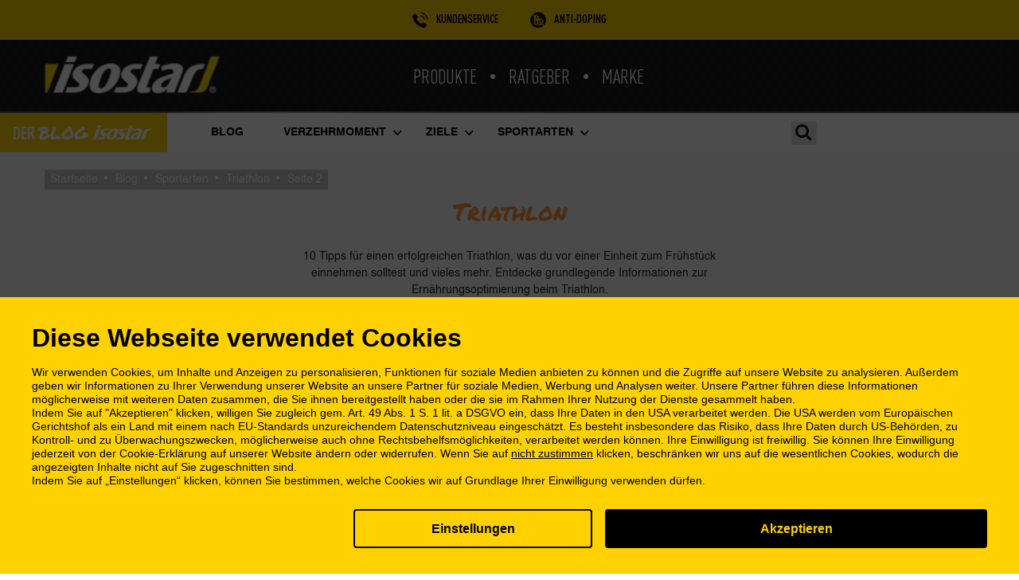

--- FILE ---
content_type: text/html; charset=utf-8
request_url: https://isostar.at/blog/triathlon-15p2-c7
body_size: 18855
content:
<!doctype html>
<html lang="de">

<head>
    <script type="text/javascript" src="/themes/isostars/assets/js/gtm.js"></script>

    
        
  <meta charset="utf-8">


  <meta http-equiv="x-ua-compatible" content="ie=edge">



  <title>Triathlon: read on for our tips on how to boost your performance - page 2</title>
  <meta name="description" content="Read on for our nutrition advice and tips on how to best prepare and manage your performance for intense sports such as the triathlon.  - page 2">
  <meta name="keywords" content="">
                                  <link rel="prev" href="https://isostar.at/blog/triathlon-c7">

                               
                                  <link rel="next" href="https://isostar.at/blog/triathlon-30p3-c7">
                          
  



  <meta name="viewport" content="width=device-width, initial-scale=1.0, maximum-scale=1.0, user-scalable=no" />



  <link rel="icon" type="image/vnd.microsoft.icon" href="/img/favicon.ico?1549880901">
  <link rel="shortcut icon" type="image/x-icon" href="/img/favicon.ico?1549880901">



    <link rel="stylesheet" href="https://isostar.at/themes/isostars/assets/css/theme.css" type="text/css" media="all">
  <link rel="stylesheet" href="/modules/layerslider/views/css/layerslider/layerslider.css?v=6.6.7" type="text/css" media="all">
  <link rel="stylesheet" href="https://isostar.at/modules/prestablog/views/css/grid-for-1-7-module.css" type="text/css" media="all">
  <link rel="stylesheet" href="https://isostar.at/modules/prestablog/views/css/grid-for-1-7-module-widget.css" type="text/css" media="all">
  <link rel="stylesheet" href="https://isostar.at/modules/prestablog/views/css/admin.css" type="text/css" media="all">
  <link rel="stylesheet" href="https://isostar.at/modules/pm_advancedtopmenu/views/css/pm_advancedtopmenu_base.css" type="text/css" media="all">
  <link rel="stylesheet" href="https://isostar.at/modules/pm_advancedtopmenu/views/css/pm_advancedtopmenu_product.css" type="text/css" media="all">
  <link rel="stylesheet" href="https://isostar.at/modules/pm_advancedtopmenu/views/css/pm_advancedtopmenu_global-1.css" type="text/css" media="all">
  <link rel="stylesheet" href="https://isostar.at/modules/pm_advancedtopmenu/views/css/pm_advancedtopmenu_advanced-1.css" type="text/css" media="all">
  <link rel="stylesheet" href="https://isostar.at/modules/pm_advancedtopmenu/views/css/pm_advancedtopmenu-1.css" type="text/css" media="all">
  <link rel="stylesheet" href="https://isostar.at/modules/facebookpsconnect/views/css/hook.css" type="text/css" media="all">
  <link rel="stylesheet" href="https://isostar.at/modules/facebookpsconnect/views/css/bootstrap-social.css" type="text/css" media="all">
  <link rel="stylesheet" href="https://isostar.at/modules/facebookpsconnect/views/css/font-awesome.css" type="text/css" media="all">
  <link rel="stylesheet" href="https://isostar.at/modules/facebookpsconnect/views/css/jquery.fancybox-1.3.4.css" type="text/css" media="all">
  <link rel="stylesheet" href="https://isostar.at/modules/facebookpsconnect/views/css/connectors.css" type="text/css" media="all">
  <link rel="stylesheet" href="https://isostar.at/modules/netreviews/views/css/avisverifies-style.css" type="text/css" media="all">
  <link rel="stylesheet" href="https://isostar.at/modules/ambjolisearch/views/css/jolisearch-autocomplete.css" type="text/css" media="all">
  <link rel="stylesheet" href="https://isostar.at/modules/edconseil/views/css/owl.carousel.css" type="text/css" media="all">
  <link rel="stylesheet" href="https://isostar.at/themes/isostars/modules/edconseil/views/css/edconseil.css" type="text/css" media="all">
  <link rel="stylesheet" href="https://isostar.at/modules/edproduct/views/css/owl.carousel.css" type="text/css" media="all">
  <link rel="stylesheet" href="https://isostar.at/modules/edpagecms/views/css/edpagecms.css" type="text/css" media="all">
  <link rel="stylesheet" href="https://isostar.at/js/jquery/ui/themes/base/minified/jquery-ui.min.css" type="text/css" media="all">
  <link rel="stylesheet" href="https://isostar.at/js/jquery/ui/themes/base/minified/jquery.ui.theme.min.css" type="text/css" media="all">
  <link rel="stylesheet" href="https://isostar.at/js/jquery/plugins/fancybox/jquery.fancybox.css" type="text/css" media="all">
  <link rel="stylesheet" href="https://isostar.at/modules/ps_imageslider/css/homeslider.css" type="text/css" media="all">
  <link rel="stylesheet" href="https://isostar.at/modules/aninstagramfeed/views/css/owl.carousel.min.css" type="text/css" media="all">
  <link rel="stylesheet" href="https://isostar.at/modules/aninstagramfeed/views/css/front.css" type="text/css" media="all">
  <link rel="stylesheet" href="https://isostar.at/modules/aninstagramfeed/views/css/owl.theme.default.min.css" type="text/css" media="all">
  <link rel="stylesheet" href="https://isostar.at/modules/prestablog/views/css/rrssb.css" type="text/css" media="all">
  <link rel="stylesheet" href="https://isostar.at/themes/classic/assets/css/custom.css" type="text/css" media="all">




  

  <script type="text/javascript">
        var LS_Meta = {"v":"6.6.7"};
        var jolisearch = {"amb_joli_search_action":"https:\/\/isostar.at\/jolisearch","amb_joli_search_link":"https:\/\/isostar.at\/jolisearch","amb_joli_search_controller":"jolisearch","blocksearch_type":"top","show_cat_desc":0,"ga_acc":0,"id_lang":8,"url_rewriting":1,"use_autocomplete":1,"minwordlen":3,"l_products":"Products","l_manufacturers":"Manufacturers","l_categories":"Kategorien","l_no_results_found":"No results found","l_more_results":"More results \u00bb","ENT_QUOTES":3,"search_ssl":true,"self":"\/var\/www\/html\/modules\/ambjolisearch"};
        var prestashop = {"cart":{"products":[],"totals":{"total":{"type":"total","label":"Gesamt","amount":0,"value":"0,00\u00a0\u20ac"},"total_including_tax":{"type":"total","label":"Gesamt (inkl. MwSt.)","amount":0,"value":"0,00\u00a0\u20ac"},"total_excluding_tax":{"type":"total","label":"Gesamtpreis o. MwSt.","amount":0,"value":"0,00\u00a0\u20ac"}},"subtotals":{"products":{"type":"products","label":"Zwischensumme","amount":0,"value":"0,00\u00a0\u20ac"},"discounts":null,"shipping":{"type":"shipping","label":"Versand","amount":0,"value":"kostenlos"},"tax":null},"products_count":0,"summary_string":"0 Artikel","vouchers":{"allowed":1,"added":[]},"discounts":[],"minimalPurchase":0,"minimalPurchaseRequired":""},"currency":{"name":"Euro","iso_code":"EUR","iso_code_num":"978","sign":"\u20ac"},"customer":{"lastname":null,"firstname":null,"email":null,"birthday":null,"newsletter":null,"newsletter_date_add":null,"optin":null,"website":null,"company":null,"siret":null,"ape":null,"is_logged":false,"gender":{"type":null,"name":null},"addresses":[]},"language":{"name":"Deutsch (German)","iso_code":"de","locale":"de-DE","language_code":"de-de","is_rtl":"0","date_format_lite":"d.m.Y","date_format_full":"d.m.Y H:i:s","id":8},"page":{"title":"","canonical":null,"meta":{"title":"Check out all Isostar articles and nutrition advice","description":"What are the nutritional needs of an athlete? Isostar nutrition experts share all their advice on how to improve your performance.","keywords":"","robots":"index"},"page_name":"module-prestablog-blog","body_classes":{"lang-de":true,"lang-rtl":false,"country-FR":true,"currency-EUR":true,"layout-full-width":true,"page-":true,"tax-display-enabled":true},"admin_notifications":[]},"shop":{"name":"isostar.at","logo":"\/img\/predev-logo-1547565349.jpg","stores_icon":"\/img\/logo_stores.png","favicon":"\/img\/favicon.ico"},"urls":{"base_url":"https:\/\/isostar.at\/","current_url":"https:\/\/isostar.at\/blog\/triathlon-15p2-c7","shop_domain_url":"https:\/\/isostar.at","img_ps_url":"https:\/\/isostar.at\/img\/","img_cat_url":"https:\/\/isostar.at\/img\/c\/","img_lang_url":"https:\/\/isostar.at\/img\/l\/","img_prod_url":"https:\/\/isostar.at\/img\/p\/","img_manu_url":"https:\/\/isostar.at\/img\/m\/","img_sup_url":"https:\/\/isostar.at\/img\/su\/","img_ship_url":"https:\/\/isostar.at\/img\/s\/","img_store_url":"https:\/\/isostar.at\/img\/st\/","img_col_url":"https:\/\/isostar.at\/img\/co\/","img_url":"https:\/\/isostar.at\/themes\/isostars\/assets\/img\/","css_url":"https:\/\/isostar.at\/themes\/isostars\/assets\/css\/","js_url":"https:\/\/isostar.at\/themes\/isostars\/assets\/js\/","pic_url":"https:\/\/isostar.at\/upload\/","pages":{"address":"https:\/\/isostar.at\/adresse","addresses":"https:\/\/isostar.at\/adresses","authentication":"https:\/\/isostar.at\/connexion","cart":"https:\/\/isostar.at\/panier","category":"https:\/\/isostar.at\/index.php?controller=category","cms":"https:\/\/isostar.at\/index.php?controller=cms","contact":"https:\/\/isostar.at\/nous-contacter","discount":"https:\/\/isostar.at\/reduction","guest_tracking":"https:\/\/isostar.at\/suivi-commande-invite","history":"https:\/\/isostar.at\/historique-commandes","identity":"https:\/\/isostar.at\/identite","index":"https:\/\/isostar.at\/","my_account":"https:\/\/isostar.at\/mon-compte","order_confirmation":"https:\/\/isostar.at\/confirmation-commande","order_detail":"https:\/\/isostar.at\/index.php?controller=order-detail","order_follow":"https:\/\/isostar.at\/suivi-commande","order":"https:\/\/isostar.at\/commande","order_return":"https:\/\/isostar.at\/index.php?controller=order-return","order_slip":"https:\/\/isostar.at\/avoirs","pagenotfound":"https:\/\/isostar.at\/page-introuvable","password":"https:\/\/isostar.at\/recuperation-mot-de-passe","pdf_invoice":"https:\/\/isostar.at\/index.php?controller=pdf-invoice","pdf_order_return":"https:\/\/isostar.at\/index.php?controller=pdf-order-return","pdf_order_slip":"https:\/\/isostar.at\/index.php?controller=pdf-order-slip","prices_drop":"https:\/\/isostar.at\/promotions","product":"https:\/\/isostar.at\/index.php?controller=product","search":"https:\/\/isostar.at\/recherche","sitemap":"https:\/\/isostar.at\/Sitemap","stores":"https:\/\/isostar.at\/magasins","supplier":"https:\/\/isostar.at\/fournisseur","register":"https:\/\/isostar.at\/connexion?create_account=1","order_login":"https:\/\/isostar.at\/commande?login=1"},"alternative_langs":{"de-de":"https:\/\/isostar.at\/module-blog?start=15&p=2&c=7"},"theme_assets":"\/themes\/isostars\/assets\/","actions":{"logout":"https:\/\/isostar.at\/?mylogout="},"no_picture_image":{"bySize":{"cart_default":{"url":"https:\/\/isostar.at\/img\/p\/de-default-cart_default.jpg","width":125,"height":125},"home_default":{"url":"https:\/\/isostar.at\/img\/p\/de-default-home_default.jpg","width":250,"height":250},"small_default":{"url":"https:\/\/isostar.at\/img\/p\/de-default-small_default.jpg","width":414,"height":439},"medium_default":{"url":"https:\/\/isostar.at\/img\/p\/de-default-medium_default.jpg","width":452,"height":452},"product_default":{"url":"https:\/\/isostar.at\/img\/p\/de-default-product_default.jpg","width":516,"height":516},"large_default":{"url":"https:\/\/isostar.at\/img\/p\/de-default-large_default.jpg","width":800,"height":800}},"small":{"url":"https:\/\/isostar.at\/img\/p\/de-default-cart_default.jpg","width":125,"height":125},"medium":{"url":"https:\/\/isostar.at\/img\/p\/de-default-medium_default.jpg","width":452,"height":452},"large":{"url":"https:\/\/isostar.at\/img\/p\/de-default-large_default.jpg","width":800,"height":800},"legend":""}},"configuration":{"display_taxes_label":true,"is_catalog":true,"show_prices":true,"opt_in":{"partner":true},"quantity_discount":{"type":"price","label":"Preis"},"voucher_enabled":1,"return_enabled":0},"field_required":[],"breadcrumb":{"links":[{"title":"Startseite","url":"https:\/\/isostar.at\/"},{"title":"Blog","url":"https:\/\/isostar.at\/blog"},{"title":"Sportarten","url":"https:\/\/isostar.at\/blog\/sport-c2"},{"title":"Triathlon","url":"https:\/\/isostar.at\/blog\/triathlon-c7"},{"title":"Seite 2","url":"#"}],"count":5},"link":{"protocol_link":"https:\/\/","protocol_content":"https:\/\/"},"time":1766757830,"static_token":"dc918d29d2d42a445eda090a03fee873","token":"914cc20e12972a662aaffa26ae8e41ce"};
      </script>



  	<!-- MODULE PM_AdvancedTopMenu || Presta-Module.com -->
<!--[if lt IE 8]>
<script type="text/javascript" src="https://isostar.at/modules/pm_advancedtopmenu/js/pm_advancedtopmenuiefix.js"></script>
<![endif]-->
<script type="text/javascript">
		var adtm_isToggleMode = false;
		var adtm_menuHamburgerSelector = "#menu-icon, .menu-icon";
</script>
<!-- /MODULE PM_AdvancedTopMenu || Presta-Module.com -->
	<script type="text/javascript" src="/modules/facebookpsconnect/views/js/jquery-1.11.0.min.js"></script>
	<script type="text/javascript" src="/modules/facebookpsconnect/views/js/module.js"></script>


<script type="text/javascript">
	// instantiate object
	var fbpsc = fbpsc || new FpcModule('fbpsc');

	// get errors translation
		fbpsc.msgs = {"id":"Sie haben die Anwendungs-ID nicht eingegeben","secret":"Sie haben die Anwendung Secret nicht eingegeben","htmlElement":"Sie haben das html-Element nicht eingegeben","positionName":"Sie haben das Namensfeld nicht ausgef\u00fcllt","padding":"Sie haben das Padding-Element nicht eingegeben oder es handelt sich nicht um eine GANZE ZAHL","margin":"Sie haben das Randelement nicht eingegeben oder es handelt sich nicht um eine GANZE ZAHL","callback":"Sie haben die Callback-Anwendung nicht eingegeben","scope":"Sie haben den Umfang der App-Berechtigungen nicht eingegeben","developerKey":"Sie haben den Entwicklerschl\u00fcssel nicht eingegeben","socialEmail":"Sie haben Ihre E-Mail-Adresse nicht eingegeben","delete":"L\u00f6schen","prefixCode":"Sie m\u00fcssen den Pr\u00e4fix-Code festlegen","voucherAmount":"Sie m\u00fcssen den Gutscheinbetrag festlegen","voucherPercent":"Sie m\u00fcssen den Prozentsatz des Gutscheins festlegen","apiType":"Sie m\u00fcssen eine Anschlussmethode ausw\u00e4hlen","defaultText":"Sie m\u00fcssen den Standardtext eingeben"};
	
	
	// set URL of admin img
	fbpsc.sImgUrl = '/modules/facebookpsconnect/views/img/';

	// set URL of admin img
	fbpsc.sAdminImgUrl = '/img/admin/';

	// set URL of module's web service
		fbpsc.sWebService = '/modules/facebookpsconnect/ws-facebookpsconnect.php';
	

</script>
<meta name="generator" content="Powered by Creative Slider 6.6.7 - Multi-Purpose, Responsive, Parallax, Mobile-Friendly Slider Module for PrestaShop." />
<style>
	.lgcookieslaw_banner {
		display:none;
		width:100%;
		position:fixed;
		left:0;
		repeat-x scroll left top;
		background: #ffd100;
		border-color: #ffd100;
		border-left: 1px solid #ffd100;
		border-radius: 3px 3px 3px 3px;
		border-right: 1px solid #ffd100;
		color: #1a1a1a !important;
		z-index: 99999;
		border-style: solid;
		border-width: 1px;
		margin: 0;
		outline: medium none;
		text-align: center;
		vertical-align: middle;
		text-shadow: 0 0 0 0;
		-webkit-box-shadow: 0px 1px 5px 0px ;
		-moz-box-shadow:    0px 1px 5px 0px ;
		box-shadow:         0px 1px 5px 0px ;
		font-size: 12px;
	
		bottom:0;;
		opacity:1;
	
	}

	.lgcookieslaw_banner > form
	{
		position:relative;
	}

	.lgcookieslaw_banner span.lgcookieslaw_btn
	{
		border-color: #8BC954 !important;
		background: #8BC954 !important;
		color: #FFFFFF !important;
		text-align: center;
		margin: 5px 0px 5px 0px;
		padding: 5px 5px;
		display: inline-block;
		border: 0;
		font-weight: bold;
		height: 26px;
		line-height: 16px;
		width: auto;
		font-size: 12px;
		cursor: pointer;
	}

	.lgcookieslaw_banner span:hover.lgcookieslaw_btn
	{
		moz-opacity:0.85;
		opacity: 0.85;
		filter: alpha(opacity=85);
	}

	.lgcookieslaw_banner a.lgcookieslaw_btn
	{
		border-color: #5BC0DE;
		background: #5BC0DE;
		color: #FFFFFF !important;
		margin: 5px 0px 5px 0px;
		text-align: center;
		padding: 5px 5px;
		display: inline-block;
		border: 0;
		font-weight: bold;
		height: 26px;
		line-height: 16px;
		width: auto;
		font-size: 12px;
	}

	@media (max-width: 768px) {
		.lgcookieslaw_banner span.lgcookieslaw_btn,
		.lgcookieslaw_banner a.lgcookieslaw_btn {
			height: auto;
		}
	}

	.lgcookieslaw_banner a:hover.lgcookieslaw_btn
	{
		border-color: #5BC0DE;
		background: #5BC0DE;
		color: #FFFFFF !important;
		moz-opacity:0.85;
		opacity: 0.85;
		filter: alpha(opacity=85);
	}

	.lgcookieslaw_close_banner_btn
	{
		cursor:pointer;
		height:21px;
		max-width:21px;
		width:21px;
	}

	.lgcookieslaw_container {
		display:table;
		margin: 0 auto;
	}

	.lgcookieslaw_button_container {
		display:table-cell;
		padding:0px;
		vertical-align: middle;
	}

	.lgcookieslaw_button_container div{
		display:table-cell;
		padding: 0px 4px 0px 0px;
		vertical-align: middle;
	}

	.lgcookieslaw_message {
		display:table-cell;
		font-size: 12px;
		padding:2px 5px 5px 5px;
		vertical-align: middle;
	}

	.lgcookieslaw_message p {
		margin: 0;
		color: #1a1a1a !important;
	}

	.lgcookieslaw_btn-close {
		position:absolute;
		right:5px;
		top:5px;
	}
</style>

<script type="text/javascript">
    function closeinfo(accept)
    {
        var banners = document.getElementsByClassName("lgcookieslaw_banner");
        if( banners ) {
            for (var i = 0; i < banners.length; i++) {
                banners[i].style.display = 'none';
            }
        }

        if (typeof accept != 'undefined' && accept == true) {
            setCookie("__lglaw", 1, 31536000);
        }
    }

    function checkLgCookie()
    {
        return document.cookie.match(/^(.*;)?\s*__lglaw\s*=\s*[^;]+(.*)?$/);
    }

    function setCookie(cname, cvalue, exdays) {
        var d = new Date();
        d.setTime(d.getTime() + (exdays * 1000));
        var expires = "expires=" + d.toUTCString();
        document.cookie = cname + "=" + cvalue + ";" + expires + ";path=/";
    }

    var lgbtnclick = function(){
        var buttons = document.getElementsByClassName("lgcookieslaw_btn_accept");
        if( buttons != null ) {
            for (var i = 0; i < buttons.length; i++) {
                buttons[i].addEventListener("click", function () {
                    closeinfo(true);
                                        
                });
            }
        }
    };

    window.addEventListener('load',function(){
        if( checkLgCookie() ) {
            closeinfo();
        } else {
            
                        var banners = document.getElementsByClassName("lgcookieslaw_banner");
            if( banners ) {
                for (var i = 0; i < banners.length; i++) {
                    banners[i].style.display = "table";
                }
            }
                        
            lgbtnclick();
        }
    });

</script>




    
</head>

<body id="module-prestablog-blog" class="lang-de country-fr currency-eur layout-full-width page- tax-display-enabled">
<!-- Google Tag Manager (noscript) -->
<noscript><iframe src="https://www.googletagmanager.com/ns.html?id=GTM-M3VXVW3" height="0" width="0" style="display:none;visibility:hidden"></iframe></noscript>
<!-- End Google Tag Manager (noscript) -->


    


<main>
    
            


    
        <header>
<div id="header">
    <div class="nav-bar-isoheader-1">
        <div class="header-reassurance" style="background-color: #ffd100;">
      <div class="container">
            <ul class="nav justify-content-center engagement">
                                                                        <li class="nav-item  noMobile  noDesktop ">
                                                                              <img src="https://isostar.at/modules/ed_home_reassurance/img/reassurance-5-1-1.jpg" alt="Kostenloser Versand ab einem Bestellwert von 60 €" />
                                     
                                    <span>Kostenloser Versand ab einem Bestellwert von 60 €</span>
                              </li>

                        
                                                                        <li class="nav-item  noMobile  noDesktop ">
                                                                              <img src="https://isostar.at/modules/ed_home_reassurance/img/reassurance-6-1-1.jpg" alt="Sichere Bezahlmethoden" />
                                     
                                    <span>Sichere Bezahlmethoden</span>
                              </li>

                        
                                                                        <li class="nav-item  noMobile  ">
                                                                              <img src="https://isostar.at/modules/ed_home_reassurance/img/reassurance-7-1-1.jpg" alt="Kundenservice" />
                                     
                                    <span>Kundenservice</span>
                              </li>

                        
                                                                        <li class="nav-item  noMobile  ">
                                                                              <img src="https://isostar.at/modules/ed_home_reassurance/img/reassurance-8-1-1.jpg" alt="Anti-doping" />
                                     
                                    <span>Anti-doping</span>
                              </li>

                        
                              </ul>
      </div>
</div>

    </div>

    
    <div class="header-top">
        <div class="container">
            <div class="row">
                <div class="col-12 col-lg-auto logo">
                                        <a href="https://isostar.at/">
                        <img class="logo img-responsive" src="/img/predev-logo-1547565349.jpg" alt="isostar.at">
                    </a>
                                    </div>
                <div class="col-12 col-lg-auto mega-menu">
                    <!-- MODULE PM_AdvancedTopMenu || Presta-Module.com -->
<div id="_desktop_top_menu" class="adtm_menu_container container">
	<div id="adtm_menu" data-open-method="1">
		<div id="adtm_menu_inner" class="clearfix advtm_open_on_hover">
			<ul id="menu">
																		
																																																								<li class="li-niveau1 advtm_menu_2 sub">
													<a href="https://isostar.at/10-Produkte" title="Produkte"  class=" a-niveau1"  data-type="category" data-id="10"><span class="advtm_menu_span advtm_menu_span_2">Produkte</span><!--[if gte IE 7]><!--></a>																	<!--<![endif]--><!--[if lte IE 6]><table><tr><td><![endif]-->
					<div class="adtm_sub">
													<table class="columnWrapTable">
							<tr>
																							
																<td class="adtm_column_wrap_td advtm_column_wrap_td_2">
									<div class="adtm_column_wrap advtm_column_wrap_2">
																			<div class="adtm_column_wrap_sizer">&nbsp;</div>
																																																												<div class="adtm_column adtm_column_3">
																																		<span class="column_wrap_title">
																									<a href="https://isostar.at/11-sortiment" title="Sortiment"  class=""  data-type="category" data-id="11">Sortiment</a>																							</span>
																																															<ul class="adtm_elements adtm_elements_3">
																																																																			<li class="">
																															<a href="https://isostar.at/12-getraenkepulver" title="Getr&auml;nkepulver"  class=""  data-type="category" data-id="12">Getr&auml;nkepulver</a>																											</li>
																																																																																	<li class="">
																															<a href="https://isostar.at/13-riegel" title="Riegel"  class=""  data-type="category" data-id="13">Riegel</a>																											</li>
																																																																																	<li class="">
																															<a href="https://isostar.at/14-gele" title="Gele"  class=""  data-type="category" data-id="14">Gele</a>																											</li>
																																																																																	<li class="">
																															<a href="https://isostar.at/15-andere-energieprodukte" title="Andere Energieprodukte"  class=""  data-type="category" data-id="15">Andere Energieprodukte</a>																											</li>
																																																																																	<li class="">
																															<a href="https://isostar.at/16-protein-produkte" title="Protein Produkte"  class=""  data-type="category" data-id="16">Protein Produkte</a>																											</li>
																																																																																	<li class="">
																															<a href="https://isostar.at/10-Produkte" title="Alle Produkte"  class=""  data-type="category" data-id="10">Alle Produkte</a>																											</li>
																																						</ul>
																																	</div>
																																																</div>
								</td>
																															
																<td class="adtm_column_wrap_td advtm_column_wrap_td_3">
									<div class="adtm_column_wrap advtm_column_wrap_3">
																			<div class="adtm_column_wrap_sizer">&nbsp;</div>
																																																												<div class="adtm_column adtm_column_4">
																																		<span class="column_wrap_title">
																									<a href="https://isostar.at/18-verzehrmomente" title="Verzehrmoment"  class=""  data-type="category" data-id="18">Verzehrmoment</a>																							</span>
																																															<ul class="adtm_elements adtm_elements_4">
																																																																			<li class="">
																															<a href="https://isostar.at/19-vorher" title="Vorher"  class=""  data-type="category" data-id="19">Vorher</a>																											</li>
																																																																																	<li class="">
																															<a href="https://isostar.at/20-waehrend" title="W&auml;hrend"  class=""  data-type="category" data-id="20">W&auml;hrend</a>																											</li>
																																																																																	<li class="">
																															<a href="https://isostar.at/21-danach" title="Danach"  class=""  data-type="category" data-id="21">Danach</a>																											</li>
																																						</ul>
																																	</div>
																																																</div>
								</td>
																															
																<td class="adtm_column_wrap_td advtm_column_wrap_td_4">
									<div class="adtm_column_wrap advtm_column_wrap_4">
																			<div class="adtm_column_wrap_sizer">&nbsp;</div>
																																																												<div class="adtm_column adtm_column_6">
																																		<span class="column_wrap_title">
																									<a href="https://isostar.at/22-ziele" title="Ziele"  class=""  data-type="category" data-id="22">Ziele</a>																							</span>
																																															<ul class="adtm_elements adtm_elements_6">
																																																																			<li class="">
																															<a href="https://isostar.at/23-hydratation" title="Hydratation"  class=""  data-type="category" data-id="23">Hydratation</a>																											</li>
																																																																																	<li class="">
																															<a href="https://isostar.at/24-energiezufuhr" title="Energiezufuhr"  class=""  data-type="category" data-id="24">Energiezufuhr</a>																											</li>
																																																																																	<li class="">
																															<a href="https://isostar.at/27-erholung" title="Erholung"  class=""  data-type="category" data-id="27">Erholung</a>																											</li>
																																																																																	<li class="">
																															<a href="https://isostar.at/28-muskelaufbau" title="Muskelaufbau"  class=""  data-type="category" data-id="28">Muskelaufbau</a>																											</li>
																																						</ul>
																																	</div>
																																																</div>
								</td>
																															
																<td class="adtm_column_wrap_td advtm_column_wrap_td_5">
									<div class="adtm_column_wrap advtm_column_wrap_5">
																			<div class="adtm_column_wrap_sizer">&nbsp;</div>
																																																												<div class="adtm_column adtm_column_7">
																																		<span class="column_wrap_title">
																									<a href="https://isostar.at/29-sportarten" title="Sportarten"  class=""  data-type="category" data-id="29">Sportarten</a>																							</span>
																																															<ul class="adtm_elements adtm_elements_7">
																																																																			<li class="">
																															<a href="https://isostar.at/30-laufen" title="Laufen"  class=""  data-type="category" data-id="30">Laufen</a>																											</li>
																																																																																	<li class="">
																															<a href="https://isostar.at/31-marathon" title="Marathon"  class=""  data-type="category" data-id="31">Marathon</a>																											</li>
																																																																																	<li class="">
																															<a href="https://isostar.at/32-trailrunning" title="Trailrunning"  class=""  data-type="category" data-id="32">Trailrunning</a>																											</li>
																																																																																	<li class="">
																															<a href="https://isostar.at/33-triathlon" title="Triathlon"  class=""  data-type="category" data-id="33">Triathlon</a>																											</li>
																																																																																	<li class="">
																															<a href="https://isostar.at/34-radsport" title="Radsport"  class=""  data-type="category" data-id="34">Radsport</a>																											</li>
																																																																																	<li class="">
																															<a href="https://isostar.at/35-mountainbiking" title="Mountainbiking"  class=""  data-type="category" data-id="35">Mountainbiking</a>																											</li>
																																																																																	<li class="">
																															<a href="https://isostar.at/36-fitness" title="Fitness"  class=""  data-type="category" data-id="36">Fitness</a>																											</li>
																																						</ul>
																																	</div>
																																																</div>
								</td>
																						</tr>
						</table>
												</div>
					<!--[if lte IE 6]></td></tr></table></a><![endif]-->
										</li>
																			
																																																								<li class="li-niveau1 advtm_menu_4 sub">
													<a href="#" title="Ratgeber"  class="adtm_unclickable a-niveau1" ><span class="advtm_menu_span advtm_menu_span_4">Ratgeber</span><!--[if gte IE 7]><!--></a>																	<!--<![endif]--><!--[if lte IE 6]><table><tr><td><![endif]-->
					<div class="adtm_sub">
													<table class="columnWrapTable">
							<tr>
																							
																<td class="adtm_column_wrap_td advtm_column_wrap_td_7">
									<div class="adtm_column_wrap advtm_column_wrap_7">
																			<div class="adtm_column_wrap_sizer">&nbsp;</div>
																																																												<div class="adtm_column adtm_column_9">
																																		<span class="column_wrap_title">
																									<a href="#" title=""  class="adtm_unclickable" ></a>																							</span>
																																															<ul class="adtm_elements adtm_elements_9">
																																																																			<li class="">
																															<a href="/blog" title="Ern&auml;hrung"  class="" >Ern&auml;hrung</a>																											</li>
																																																																																	<li class="">
																															<a href="/module/edconseil/conseilSimple" title="Mein Programm"  class="" >Mein Programm</a>																											</li>
																																						</ul>
																																	</div>
																																																</div>
								</td>
																						</tr>
						</table>
												</div>
					<!--[if lte IE 6]></td></tr></table></a><![endif]-->
										</li>
																			
																																																								<li class="li-niveau1 advtm_menu_5 sub">
													<a href="#" title="Marke"  class="adtm_unclickable a-niveau1" ><span class="advtm_menu_span advtm_menu_span_5">Marke</span><!--[if gte IE 7]><!--></a>																	<!--<![endif]--><!--[if lte IE 6]><table><tr><td><![endif]-->
					<div class="adtm_sub">
													<table class="columnWrapTable">
							<tr>
																							
																<td class="adtm_column_wrap_td advtm_column_wrap_td_8">
									<div class="adtm_column_wrap advtm_column_wrap_8">
																			<div class="adtm_column_wrap_sizer">&nbsp;</div>
																																																												<div class="adtm_column adtm_column_10">
																																		<span class="column_wrap_title">
																									<a href="#" title=""  class="adtm_unclickable" ></a>																							</span>
																																															<ul class="adtm_elements adtm_elements_10">
																																																																			<li class="">
																															<a href="/notre-histoire" title="Geschichte"  class="" >Geschichte</a>																											</li>
																																																																																	<li class="">
																															<a href="/edcontent/47-isostar-ist-auch-in-diesem-jahr-bei-vielen-sportveranstaltungen-mit-dabei" title="Eventsponsorings"  class="" >Eventsponsorings</a>																											</li>
																																																																																	<li class="">
																															<a href="/edcontent/7-entdecke-die-experten-von-isostar" title="Unsere Experten 
"  class=" a-multiline" >Unsere Experten <br />
</a>																											</li>
																																						</ul>
																																	</div>
																																																</div>
								</td>
																						</tr>
						</table>
												</div>
					<!--[if lte IE 6]></td></tr></table></a><![endif]-->
										</li>
												</ul>
		</div>
	</div>
</div>
<!-- /MODULE PM_AdvancedTopMenu || Presta-Module.com --><div class="bootstrap">
	</div><div id="lgcookieslaw_banner" class="lgcookieslaw_banner bandeau-cookies">

					<div class="lgcookieslaw_container contenu-page">
			<div class="lgcookieslaw_message cookies">
				<p>Our webstore uses cookies to offer a better user experience and we recommend you to accept their use to fully enjoy your navigation.</p>
								<div id="lgcookieslaw_close" class="close-cookies" onclick="closeinfo(true);">
					<span></span>
					<span></span>
									</div>
				
				

								<div class="lgcookieslaw_button_container">
					<div>
												<span id="lgcookieslaw_accept"
							class="btn btn-bg-noir btn-c-white btn-h26 btn-w10 btn btn-bg-noir btn-c-white btn-h26 btn-w10_accept"
							onclick="closeinfo(true)">I accept</span>
					</div>
					<div>
						<a id="lgcookieslaw_info" class="btn btn-bg-noir btn-c-white btn-h26 btn-w10"  target="_blank" 							href="https://isostar.at/content/1-livraison">
							More information
						</a>
					</div>
				</div>
				
			</div>
		</div>
		
		</div>
                </div>
                <div class="col-12 col-lg-auto ml-auto right-nav">

                    <div class="nav-right">
                        <div class="search">
                            <div id="search_widget" data-search-controller-url="//isostar.at/recherche">
	<div class="search_form">
		<form method="get" action="//isostar.at/recherche">
			<input type="hidden" name="controller" value="search">
			<input type="text" name="s" value="" placeholder="Suche">
			<button type="submit">
				<i class="search-form-btn icon-recherche"></i>
			</button>
		</form>
	</div>
	<i class="icon-recherche search-btn"></i>
	<i class="search-close"></i>
</div>
                        </div>
                        <div id="user_info">
  <div class="user-info">

    <a href="https://isostar.at/mon-compte" rel="nofollow">
      <i class="icon-moncompte"></i>
    </a>
    
    <div class="link-moncompte-section">
      
            <a  href="https://isostar.at/mon-compte" title="Anmelden zu Ihrem Kundenbereich" rel="nofollow">
        <span class="title">Mein Konto</span>
        <span class="link-moncompte account"> Log-in</span> 
      </a>
          </div>
  </div>
</div>
                    </div>

                </div>
            </div>

        </div>

    </div>
    
</div>
   

<div id="header_mob">
    <div class="header-mob-top">
        <div class="contenu-page-min">
            <div class="header-mob-top-section-1">

                <div class="berger-menu">
                    <span></span>
                    <span></span>
                    <span></span>
                    <span></span>
                    <p>Menu</p>
                </div>
                <div class="logo">
                                        <a href="https://isostar.at/">
                        <img class="logo img-responsive" src="/img/predev-logo-1547565349.jpg" alt="isostar.at">
                    </a>
                                    </div>
                <div class="header-mob-info">
                    <div id="user_info">
  <div class="user-info">

    <a href="https://isostar.at/mon-compte" rel="nofollow">
      <i class="icon-moncompte"></i>
    </a>
    
    <div class="link-moncompte-section">
      
            <a  href="https://isostar.at/mon-compte" title="Anmelden zu Ihrem Kundenbereich" rel="nofollow">
        <span class="title">Mein Konto</span>
        <span class="link-moncompte account"> Log-in</span> 
      </a>
          </div>
  </div>
</div>
                </div>
            </div>
            <div id="lgcookieslaw_banner" class="lgcookieslaw_banner bandeau-cookies">

					<div class="lgcookieslaw_container contenu-page">
			<div class="lgcookieslaw_message cookies">
				<p>Our webstore uses cookies to offer a better user experience and we recommend you to accept their use to fully enjoy your navigation.</p>
								<div id="lgcookieslaw_close" class="close-cookies" onclick="closeinfo(true);">
					<span></span>
					<span></span>
									</div>
				
				

								<div class="lgcookieslaw_button_container">
					<div>
												<span id="lgcookieslaw_accept"
							class="btn btn-bg-noir btn-c-white btn-h26 btn-w10 btn btn-bg-noir btn-c-white btn-h26 btn-w10_accept"
							onclick="closeinfo(true)">I accept</span>
					</div>
					<div>
						<a id="lgcookieslaw_info" class="btn btn-bg-noir btn-c-white btn-h26 btn-w10"  target="_blank" 							href="https://isostar.at/content/1-livraison">
							More information
						</a>
					</div>
				</div>
				
			</div>
		</div>
		
		</div>

        </div>
        <div class="search-top-mob">
            <div class="contenu-page-min">
                <div id="search_widget" data-search-controller-url="//isostar.at/recherche">
	<div class="search_form">
		<form method="get" action="//isostar.at/recherche">
			<input type="hidden" name="controller" value="search">
			<input type="text" name="s" value="" placeholder="Suche">
			<button type="submit">
				<i class="search-form-btn icon-recherche"></i>
			</button>
		</form>
	</div>
	<i class="icon-recherche search-btn"></i>
	<i class="search-close"></i>
</div>
            </div>
        </div>
    </div>

    <div class="header-mob-slide">
        <div class="header-mob-info">
            <div id="user_info">
  <div class="user-info">

    <a href="https://isostar.at/mon-compte" rel="nofollow">
      <i class="icon-moncompte"></i>
    </a>
    
    <div class="link-moncompte-section">
      
            <a  href="https://isostar.at/mon-compte" title="Anmelden zu Ihrem Kundenbereich" rel="nofollow">
        <span class="title">Mein Konto</span>
        <span class="link-moncompte account"> Log-in</span> 
      </a>
          </div>
  </div>
</div>
        </div>
        <div class="berger-menu open-menu">
            <span></span>
            <span></span>
            <span></span>
            <span></span>
        </div>
        <div class="search-slide-mob">
            <div id="search_widget" data-search-controller-url="//isostar.at/recherche">
	<div class="search_form">
		<form method="get" action="//isostar.at/recherche">
			<input type="hidden" name="controller" value="search">
			<input type="text" name="s" value="" placeholder="Suche">
			<button type="submit">
				<i class="search-form-btn icon-recherche"></i>
			</button>
		</form>
	</div>
	<i class="icon-recherche search-btn"></i>
	<i class="search-close"></i>
</div>
        </div>

        
        <div class="header-top-mob">
            <!-- MODULE PM_AdvancedTopMenu || Presta-Module.com -->
<div id="_desktop_top_menu" class="adtm_menu_container container">
	<div id="adtm_menu" data-open-method="1">
		<div id="adtm_menu_inner" class="clearfix advtm_open_on_hover">
			<ul id="menu">
																		
																																																								<li class="li-niveau1 advtm_menu_2 sub">
													<a href="https://isostar.at/10-Produkte" title="Produkte"  class=" a-niveau1"  data-type="category" data-id="10"><span class="advtm_menu_span advtm_menu_span_2">Produkte</span><!--[if gte IE 7]><!--></a>																	<!--<![endif]--><!--[if lte IE 6]><table><tr><td><![endif]-->
					<div class="adtm_sub">
													<table class="columnWrapTable">
							<tr>
																							
																<td class="adtm_column_wrap_td advtm_column_wrap_td_2">
									<div class="adtm_column_wrap advtm_column_wrap_2">
																			<div class="adtm_column_wrap_sizer">&nbsp;</div>
																																																												<div class="adtm_column adtm_column_3">
																																		<span class="column_wrap_title">
																									<a href="https://isostar.at/11-sortiment" title="Sortiment"  class=""  data-type="category" data-id="11">Sortiment</a>																							</span>
																																															<ul class="adtm_elements adtm_elements_3">
																																																																			<li class="">
																															<a href="https://isostar.at/12-getraenkepulver" title="Getr&auml;nkepulver"  class=""  data-type="category" data-id="12">Getr&auml;nkepulver</a>																											</li>
																																																																																	<li class="">
																															<a href="https://isostar.at/13-riegel" title="Riegel"  class=""  data-type="category" data-id="13">Riegel</a>																											</li>
																																																																																	<li class="">
																															<a href="https://isostar.at/14-gele" title="Gele"  class=""  data-type="category" data-id="14">Gele</a>																											</li>
																																																																																	<li class="">
																															<a href="https://isostar.at/15-andere-energieprodukte" title="Andere Energieprodukte"  class=""  data-type="category" data-id="15">Andere Energieprodukte</a>																											</li>
																																																																																	<li class="">
																															<a href="https://isostar.at/16-protein-produkte" title="Protein Produkte"  class=""  data-type="category" data-id="16">Protein Produkte</a>																											</li>
																																																																																	<li class="">
																															<a href="https://isostar.at/10-Produkte" title="Alle Produkte"  class=""  data-type="category" data-id="10">Alle Produkte</a>																											</li>
																																						</ul>
																																	</div>
																																																</div>
								</td>
																															
																<td class="adtm_column_wrap_td advtm_column_wrap_td_3">
									<div class="adtm_column_wrap advtm_column_wrap_3">
																			<div class="adtm_column_wrap_sizer">&nbsp;</div>
																																																												<div class="adtm_column adtm_column_4">
																																		<span class="column_wrap_title">
																									<a href="https://isostar.at/18-verzehrmomente" title="Verzehrmoment"  class=""  data-type="category" data-id="18">Verzehrmoment</a>																							</span>
																																															<ul class="adtm_elements adtm_elements_4">
																																																																			<li class="">
																															<a href="https://isostar.at/19-vorher" title="Vorher"  class=""  data-type="category" data-id="19">Vorher</a>																											</li>
																																																																																	<li class="">
																															<a href="https://isostar.at/20-waehrend" title="W&auml;hrend"  class=""  data-type="category" data-id="20">W&auml;hrend</a>																											</li>
																																																																																	<li class="">
																															<a href="https://isostar.at/21-danach" title="Danach"  class=""  data-type="category" data-id="21">Danach</a>																											</li>
																																						</ul>
																																	</div>
																																																</div>
								</td>
																															
																<td class="adtm_column_wrap_td advtm_column_wrap_td_4">
									<div class="adtm_column_wrap advtm_column_wrap_4">
																			<div class="adtm_column_wrap_sizer">&nbsp;</div>
																																																												<div class="adtm_column adtm_column_6">
																																		<span class="column_wrap_title">
																									<a href="https://isostar.at/22-ziele" title="Ziele"  class=""  data-type="category" data-id="22">Ziele</a>																							</span>
																																															<ul class="adtm_elements adtm_elements_6">
																																																																			<li class="">
																															<a href="https://isostar.at/23-hydratation" title="Hydratation"  class=""  data-type="category" data-id="23">Hydratation</a>																											</li>
																																																																																	<li class="">
																															<a href="https://isostar.at/24-energiezufuhr" title="Energiezufuhr"  class=""  data-type="category" data-id="24">Energiezufuhr</a>																											</li>
																																																																																	<li class="">
																															<a href="https://isostar.at/27-erholung" title="Erholung"  class=""  data-type="category" data-id="27">Erholung</a>																											</li>
																																																																																	<li class="">
																															<a href="https://isostar.at/28-muskelaufbau" title="Muskelaufbau"  class=""  data-type="category" data-id="28">Muskelaufbau</a>																											</li>
																																						</ul>
																																	</div>
																																																</div>
								</td>
																															
																<td class="adtm_column_wrap_td advtm_column_wrap_td_5">
									<div class="adtm_column_wrap advtm_column_wrap_5">
																			<div class="adtm_column_wrap_sizer">&nbsp;</div>
																																																												<div class="adtm_column adtm_column_7">
																																		<span class="column_wrap_title">
																									<a href="https://isostar.at/29-sportarten" title="Sportarten"  class=""  data-type="category" data-id="29">Sportarten</a>																							</span>
																																															<ul class="adtm_elements adtm_elements_7">
																																																																			<li class="">
																															<a href="https://isostar.at/30-laufen" title="Laufen"  class=""  data-type="category" data-id="30">Laufen</a>																											</li>
																																																																																	<li class="">
																															<a href="https://isostar.at/31-marathon" title="Marathon"  class=""  data-type="category" data-id="31">Marathon</a>																											</li>
																																																																																	<li class="">
																															<a href="https://isostar.at/32-trailrunning" title="Trailrunning"  class=""  data-type="category" data-id="32">Trailrunning</a>																											</li>
																																																																																	<li class="">
																															<a href="https://isostar.at/33-triathlon" title="Triathlon"  class=""  data-type="category" data-id="33">Triathlon</a>																											</li>
																																																																																	<li class="">
																															<a href="https://isostar.at/34-radsport" title="Radsport"  class=""  data-type="category" data-id="34">Radsport</a>																											</li>
																																																																																	<li class="">
																															<a href="https://isostar.at/35-mountainbiking" title="Mountainbiking"  class=""  data-type="category" data-id="35">Mountainbiking</a>																											</li>
																																																																																	<li class="">
																															<a href="https://isostar.at/36-fitness" title="Fitness"  class=""  data-type="category" data-id="36">Fitness</a>																											</li>
																																						</ul>
																																	</div>
																																																</div>
								</td>
																						</tr>
						</table>
												</div>
					<!--[if lte IE 6]></td></tr></table></a><![endif]-->
										</li>
																			
																																																								<li class="li-niveau1 advtm_menu_4 sub">
													<a href="#" title="Ratgeber"  class="adtm_unclickable a-niveau1" ><span class="advtm_menu_span advtm_menu_span_4">Ratgeber</span><!--[if gte IE 7]><!--></a>																	<!--<![endif]--><!--[if lte IE 6]><table><tr><td><![endif]-->
					<div class="adtm_sub">
													<table class="columnWrapTable">
							<tr>
																							
																<td class="adtm_column_wrap_td advtm_column_wrap_td_7">
									<div class="adtm_column_wrap advtm_column_wrap_7">
																			<div class="adtm_column_wrap_sizer">&nbsp;</div>
																																																												<div class="adtm_column adtm_column_9">
																																		<span class="column_wrap_title">
																									<a href="#" title=""  class="adtm_unclickable" ></a>																							</span>
																																															<ul class="adtm_elements adtm_elements_9">
																																																																			<li class="">
																															<a href="/blog" title="Ern&auml;hrung"  class="" >Ern&auml;hrung</a>																											</li>
																																																																																	<li class="">
																															<a href="/module/edconseil/conseilSimple" title="Mein Programm"  class="" >Mein Programm</a>																											</li>
																																						</ul>
																																	</div>
																																																</div>
								</td>
																						</tr>
						</table>
												</div>
					<!--[if lte IE 6]></td></tr></table></a><![endif]-->
										</li>
																			
																																																								<li class="li-niveau1 advtm_menu_5 sub">
													<a href="#" title="Marke"  class="adtm_unclickable a-niveau1" ><span class="advtm_menu_span advtm_menu_span_5">Marke</span><!--[if gte IE 7]><!--></a>																	<!--<![endif]--><!--[if lte IE 6]><table><tr><td><![endif]-->
					<div class="adtm_sub">
													<table class="columnWrapTable">
							<tr>
																							
																<td class="adtm_column_wrap_td advtm_column_wrap_td_8">
									<div class="adtm_column_wrap advtm_column_wrap_8">
																			<div class="adtm_column_wrap_sizer">&nbsp;</div>
																																																												<div class="adtm_column adtm_column_10">
																																		<span class="column_wrap_title">
																									<a href="#" title=""  class="adtm_unclickable" ></a>																							</span>
																																															<ul class="adtm_elements adtm_elements_10">
																																																																			<li class="">
																															<a href="/notre-histoire" title="Geschichte"  class="" >Geschichte</a>																											</li>
																																																																																	<li class="">
																															<a href="/edcontent/47-isostar-ist-auch-in-diesem-jahr-bei-vielen-sportveranstaltungen-mit-dabei" title="Eventsponsorings"  class="" >Eventsponsorings</a>																											</li>
																																																																																	<li class="">
																															<a href="/edcontent/7-entdecke-die-experten-von-isostar" title="Unsere Experten 
"  class=" a-multiline" >Unsere Experten <br />
</a>																											</li>
																																						</ul>
																																	</div>
																																																</div>
								</td>
																						</tr>
						</table>
												</div>
					<!--[if lte IE 6]></td></tr></table></a><![endif]-->
										</li>
												</ul>
		</div>
	</div>
</div>
<!-- /MODULE PM_AdvancedTopMenu || Presta-Module.com --><div class="bootstrap">
	</div><div id="lgcookieslaw_banner" class="lgcookieslaw_banner bandeau-cookies">

					<div class="lgcookieslaw_container contenu-page">
			<div class="lgcookieslaw_message cookies">
				<p>Our webstore uses cookies to offer a better user experience and we recommend you to accept their use to fully enjoy your navigation.</p>
								<div id="lgcookieslaw_close" class="close-cookies" onclick="closeinfo(true);">
					<span></span>
					<span></span>
									</div>
				
				

								<div class="lgcookieslaw_button_container">
					<div>
												<span id="lgcookieslaw_accept"
							class="btn btn-bg-noir btn-c-white btn-h26 btn-w10 btn btn-bg-noir btn-c-white btn-h26 btn-w10_accept"
							onclick="closeinfo(true)">I accept</span>
					</div>
					<div>
						<a id="lgcookieslaw_info" class="btn btn-bg-noir btn-c-white btn-h26 btn-w10"  target="_blank" 							href="https://isostar.at/content/1-livraison">
							More information
						</a>
					</div>
				</div>
				
			</div>
		</div>
		
		</div>
        </div>
        
        <div class="nav-bar-isoheader-mob">
            <div class="header-reassurance" style="background-color: #ffd100;">
      <div class="container">
            <ul class="nav justify-content-center engagement">
                                                                        <li class="nav-item  noMobile  noDesktop ">
                                                                              <img src="https://isostar.at/modules/ed_home_reassurance/img/reassurance-5-1-1.jpg" alt="Kostenloser Versand ab einem Bestellwert von 60 €" />
                                     
                                    <span>Kostenloser Versand ab einem Bestellwert von 60 €</span>
                              </li>

                        
                                                                        <li class="nav-item  noMobile  noDesktop ">
                                                                              <img src="https://isostar.at/modules/ed_home_reassurance/img/reassurance-6-1-1.jpg" alt="Sichere Bezahlmethoden" />
                                     
                                    <span>Sichere Bezahlmethoden</span>
                              </li>

                        
                                                                        <li class="nav-item  noMobile  ">
                                                                              <img src="https://isostar.at/modules/ed_home_reassurance/img/reassurance-7-1-1.jpg" alt="Kundenservice" />
                                     
                                    <span>Kundenservice</span>
                              </li>

                        
                                                                        <li class="nav-item  noMobile  ">
                                                                              <img src="https://isostar.at/modules/ed_home_reassurance/img/reassurance-8-1-1.jpg" alt="Anti-doping" />
                                     
                                    <span>Anti-doping</span>
                              </li>

                        
                              </ul>
      </div>
</div>

        </div>

    </div>
</div>
<div class="header-nav-fullwidth">
 <div class="header-reassurance" style="background-color: #606060;">
      <div class="container">
            <ul class="nav justify-content-center engagement">
                                                                        <li class="nav-item noMobile noDesktop promo">
                                  <a href="https://isostar-online-shop.de/">
                                                                        <strong>HIER GEHT&#039;S </strong> ZUM ISOSTAR-ONLINE-SHOP
                                  </a>
                              </li>

 
                        
                              </ul>
      </div>
</div>

 </div>
</header>    


    
        <aside id="notifications">
  <div class="container">
    
    
    
      </div>
</aside>
    

    <section id="wrapper">
        
                    
                
<nav data-depth="5" class="breadcrumb">
  <div class="container">
    <ul itemscope itemtype="http://schema.org/BreadcrumbList">
      
                            
            <li itemprop="itemListElement" itemscope itemtype="http://schema.org/ListItem">
              <a itemprop="item" href="https://isostar.at/"> 
                                  Startseite
                              </a>
              <meta itemprop="position" content="1">
              
            </li>
          
                  
            <li itemprop="itemListElement" itemscope itemtype="http://schema.org/ListItem">
              <a itemprop="item" href="https://isostar.at/blog"> 
                                  Blog
                              </a>
              <meta itemprop="position" content="2">
              
            </li>
          
                  
            <li itemprop="itemListElement" itemscope itemtype="http://schema.org/ListItem">
              <a itemprop="item" href="https://isostar.at/blog/sport-c2"> 
                                  Sportarten
                              </a>
              <meta itemprop="position" content="3">
              
            </li>
          
                  
            <li itemprop="itemListElement" itemscope itemtype="http://schema.org/ListItem">
              <a itemprop="item" href="https://isostar.at/blog/triathlon-c7"> 
                                  Triathlon
                              </a>
              <meta itemprop="position" content="4">
              
            </li>
          
                  
            <li itemprop="itemListElement" itemscope itemtype="http://schema.org/ListItem">
              <a itemprop="item" href="#"> 
                                  Seite 2
                              </a>
              <meta itemprop="position" content="5">
              
            </li>
          
              
    </ul>
  </div>
</nav>
            
        
        

        
  <div id="content-wrapper">
    
    

				<!-- Module Presta Blog -->

<div id="prestablog_menu_cat">
		<nav class="container">
		<div class="prestablog-title">
			Der <span>BLOG</span>
		</div>
		<ul>
                <li>
                    <a href="https://isostar.at/blog" >
                        Blog
                    </a>
                </li>
                    <li>
                        <a href="https://isostar.at/blog/moment-de-consommation--c11" class="mparent">
                            Verzehrmoment
                        </a><ul>
                    <li>
                        <a href="https://isostar.at/blog/avant-c14" >
                            Davor
                        </a> </li>
                    <li>
                        <a href="https://isostar.at/blog/pendant-c15" >
                            Während
                        </a> </li>
                    <li>
                        <a href="https://isostar.at/blog/apres-c16" >
                            Danach
                        </a> </li></ul> </li>
                    <li>
                        <a href="https://isostar.at/blog/objectifs-c13" class="mparent">
                            Ziele
                        </a><ul>
                    <li>
                        <a href="https://isostar.at/blog/hydratation-c17" >
                            Hydratation
                        </a> </li>
                    <li>
                        <a href="https://isostar.at/blog/apport-d-energie-c18" >
                            Energiezufuhr
                        </a> </li>
                    <li>
                        <a href="https://isostar.at/blog/recuperation-c20" >
                            Erholung
                        </a> </li>
                    <li>
                        <a href="https://isostar.at/blog/renforcement-musculaire-c21" >
                            Stärkung der Muskulatur
                        </a> </li></ul> </li>
                    <li>
                        <a href="https://isostar.at/blog/sport-c2" class="mparent">
                            Sportarten
                        </a><ul>
                    <li>
                        <a href="https://isostar.at/blog/course-a-pied-c5" >
                            Laufen
                        </a> </li>
                    <li>
                        <a href="https://isostar.at/blog/marathon-c3" >
                            Marathon
                        </a> </li>
                    <li>
                        <a href="https://isostar.at/blog/trail--c6" >
                            Trailrunning
                        </a> </li>
                    <li>
                        <a href="https://isostar.at/blog/triathlon-c7" >
                            Triathlon
                        </a> </li>
                    <li>
                        <a href="https://isostar.at/blog/cyclisme-c8" >
                            Radsport
                        </a> </li>
                    <li>
                        <a href="https://isostar.at/blog/vtt--c9" >
                            Mountain biking
                        </a> </li>
                    <li>
                        <a href="https://isostar.at/blog/fitness-c10" >
                            Fitness
                        </a> </li></ul> </li></ul>
		<div class="berger-menu-blog">
                    <span></span>
                    <span></span>
                    <span></span>
                    <span></span>
                </div>
		<!-- Module Presta Blog -->

<div class="search_infoBlog">
    <div id="srch_blg">
        <div class="blog_form">
            <form action="https://isostar.at/blog" method="post" id="prestablog_bloc_search">

                <span role="status" aria-live="polite" class="ui-helper-hidden-accessible"></span>
                <input id="prestablog_search" class="search_query form-control ac_input" type="text"
                       value=""
                       placeholder="" name="prestablog_search" autocomplete="off">
                <button class="btn btn-default btn_search" type="submit">
                    <i class="search-form-btn icon-recherche"></i>
                </button>
            </form>

        </div>
        <i class="icon-recherche searchBlg-btn"></i>
        <i class="searchBlg-close"></i>
    </div>
</div>





<!-- /Module Presta Blog -->
		<div class="clearfix"></div>

	</nav>

</div>

<!-- Module Presta Blog -->

						
				<!-- Module Presta Blog -->
<div class="titleBlog">
            <h1>
            Triathlon
        </h1>

                <p class="cat_desc_blog"><p>10 Tipps für einen erfolgreichen Triathlon, was du vor einer Einheit zum Frühstück einnehmen solltest und vieles mehr. Entdecke grundlegende Informationen zur Ernährungsoptimierung beim Triathlon.</p></p>
    </div>
<div class="clearfix"></div>
<!-- /Module Presta Blog -->		<!-- Module Presta Blog -->

<div class="home-blog  ">

        

        

    
                                <div class="article-linked clearfix articlesBlog" id="article-page">
                <div id="" class="container container-articles-list">
                                                                                    <div class="row">                        <div class="col-md-3 col-lg-3 col-sm-3 modeBlog mode1 ">
                            <div class="block_cont">
                                <div class="block_top">
                                                                                                                        <a href="https://isostar.at/blog/how-can-a-swimmer-optimise-n60"
                                            title="So optimierst du als Schwimmer ">
                                        <img src="/modules/prestablog/views/img/grid-for-1-7/up-img/thumb_60.jpg?bf7129ae6f59b9c0c3eaf203ce43e555"
                                             alt="So optimierst du als Schwimmer " />

                                                                                    </a>
                                                                            
                                </div>
                                <div class="block_bas">
                                    <h3>
                                                                                <a href="https://isostar.at/blog/how-can-a-swimmer-optimise-n60"
                                           title="So optimierst du als Schwimmer ">
                                                                                        So optimierst du als Schwimmer 
                                                                                                                                                                                 <strong>deine Regeneration </strong>
                                                                                        </a>                                        <!-- <br /><span class="date_blog-cat">Veröffentlicht :
                                18.03.2019 16:24:10
                                 | Kategorien :
                                                                            <a href="https://isostar.at/blog/apres-c16" class="categorie_blog">Danach</a>
                                        ,                                                                            <a href="https://isostar.at/blog/recuperation-c20" class="categorie_blog">Erholung</a>
                                        ,                                                                            <a href="https://isostar.at/blog/sport-c2" class="categorie_blog">Sportarten</a>
                                        ,                                                                            <a href="https://isostar.at/blog/triathlon-c7" class="categorie_blog">Triathlon</a>
                                        ,                                                                            <a href="https://isostar.at/blog/moment-de-consommation--c11" class="categorie_blog">Verzehrmoment</a>
                                        ,                                                                            <a href="https://isostar.at/blog/objectifs-c13" class="categorie_blog">Ziele</a>
                                                                                                            </span> -->
                                    </h3>
                                                                            <p class="prestablog_desc">
                                            Eine richtige Regeneration trägt langfristig zu einer höheren Leistungsqualität bei. Die Ernährung spielt bei der Regeneration eine entscheidende Rolle.  
                                        </p>
                                                                                                            <div class="prestablog_more">
                                        <a href="https://isostar.at/blog/how-can-a-swimmer-optimise-n60"
                                           class="blog_links"><i class="material-icons"></i> Zum Artikel</a>
                                                                                                                    </div>


                                </div>
                                                            </div>
                        </div>
                        
                        
                                                                    <div class="col-md-3 col-lg-3 col-sm-3 modeBlog mode1 ">
                            <div class="block_cont">
                                <div class="block_top">
                                                                                                                        <a href="https://isostar.at/blog/proteins-an-essential-ally-n56"
                                            title="Proteine: ein unverzichtbarer Verbündeter ">
                                        <img src="/modules/prestablog/views/img/grid-for-1-7/up-img/thumb_56.jpg?bf7129ae6f59b9c0c3eaf203ce43e555"
                                             alt="Proteine: ein unverzichtbarer Verbündeter " />

                                                                                    </a>
                                                                            
                                </div>
                                <div class="block_bas">
                                    <h3>
                                                                                <a href="https://isostar.at/blog/proteins-an-essential-ally-n56"
                                           title="Proteine: ein unverzichtbarer Verbündeter ">
                                                                                        Proteine: ein unverzichtbarer Verbündeter 
                                                                                                                                                                                                                            </a>                                        <!-- <br /><span class="date_blog-cat">Veröffentlicht :
                                18.03.2019 15:56:41
                                 | Kategorien :
                                                                            <a href="https://isostar.at/blog/fitness-c10" class="categorie_blog">Fitness</a>
                                        ,                                                                            <a href="https://isostar.at/blog/course-a-pied-c5" class="categorie_blog">Laufen</a>
                                        ,                                                                            <a href="https://isostar.at/blog/marathon-c3" class="categorie_blog">Marathon</a>
                                        ,                                                                            <a href="https://isostar.at/blog/vtt--c9" class="categorie_blog">Mountain biking</a>
                                        ,                                                                            <a href="https://isostar.at/blog/cyclisme-c8" class="categorie_blog">Radsport</a>
                                        ,                                                                            <a href="https://isostar.at/blog/sport-c2" class="categorie_blog">Sportarten</a>
                                        ,                                                                            <a href="https://isostar.at/blog/renforcement-musculaire-c21" class="categorie_blog">Stärkung der Muskulatur</a>
                                        ,                                                                            <a href="https://isostar.at/blog/trail--c6" class="categorie_blog">Trailrunning</a>
                                        ,                                                                            <a href="https://isostar.at/blog/triathlon-c7" class="categorie_blog">Triathlon</a>
                                        ,                                                                            <a href="https://isostar.at/blog/objectifs-c13" class="categorie_blog">Ziele</a>
                                                                                                            </span> -->
                                    </h3>
                                                                            <p class="prestablog_desc">
                                            Der Proteinverbrauch, kombiniert mit regelmäßigem Training, spielt eine wichtige Rolle beim Aufbau der Muskelmasse.
                                        </p>
                                                                                                            <div class="prestablog_more">
                                        <a href="https://isostar.at/blog/proteins-an-essential-ally-n56"
                                           class="blog_links"><i class="material-icons"></i> Zum Artikel</a>
                                                                                                                    </div>


                                </div>
                                                            </div>
                        </div>
                        
                        
                                                                    <div class="col-md-6 col-lg-6 col-sm-6 modeBlog mode2 ">
                            <div class="block_cont">
                                <div class="block_top">
                                                                                                                        <a href="https://isostar.at/blog/basics-of-sports-n55"
                                            title="Grundlagen der">
                                        <img src="/modules/prestablog/views/img/grid-for-1-7/up-img/thumb_55.jpg?bf7129ae6f59b9c0c3eaf203ce43e555"
                                             alt="Grundlagen der" />

                                                                                    </a>
                                                                            
                                </div>
                                <div class="block_bas">
                                    <h3>
                                                                                <a href="https://isostar.at/blog/basics-of-sports-n55"
                                           title="Grundlagen der">
                                                                                        Grundlagen der
                                                                                                                                                                                 <strong>Sporternährung </strong>
                                                                                        </a>                                        <!-- <br /><span class="date_blog-cat">Veröffentlicht :
                                18.03.2019 15:49:41
                                 | Kategorien :
                                                                            <a href="https://isostar.at/blog/apres-c16" class="categorie_blog">Danach</a>
                                        ,                                                                            <a href="https://isostar.at/blog/avant-c14" class="categorie_blog">Davor</a>
                                        ,                                                                            <a href="https://isostar.at/blog/apport-d-energie-c18" class="categorie_blog">Energiezufuhr</a>
                                        ,                                                                            <a href="https://isostar.at/blog/recuperation-c20" class="categorie_blog">Erholung</a>
                                        ,                                                                            <a href="https://isostar.at/blog/fitness-c10" class="categorie_blog">Fitness</a>
                                        ,                                                                            <a href="https://isostar.at/blog/hydratation-c17" class="categorie_blog">Hydratation</a>
                                        ,                                                                            <a href="https://isostar.at/blog/course-a-pied-c5" class="categorie_blog">Laufen</a>
                                        ,                                                                            <a href="https://isostar.at/blog/marathon-c3" class="categorie_blog">Marathon</a>
                                        ,                                                                            <a href="https://isostar.at/blog/vtt--c9" class="categorie_blog">Mountain biking</a>
                                        ,                                                                            <a href="https://isostar.at/blog/cyclisme-c8" class="categorie_blog">Radsport</a>
                                        ,                                                                            <a href="https://isostar.at/blog/sport-c2" class="categorie_blog">Sportarten</a>
                                        ,                                                                            <a href="https://isostar.at/blog/trail--c6" class="categorie_blog">Trailrunning</a>
                                        ,                                                                            <a href="https://isostar.at/blog/triathlon-c7" class="categorie_blog">Triathlon</a>
                                        ,                                                                            <a href="https://isostar.at/blog/moment-de-consommation--c11" class="categorie_blog">Verzehrmoment</a>
                                        ,                                                                            <a href="https://isostar.at/blog/objectifs-c13" class="categorie_blog">Ziele</a>
                                                                                                            </span> -->
                                    </h3>
                                                                            <p class="prestablog_desc">
                                            Die richtige Ernährung während des ganzen Jahres sorgt dafür, dass dein Körper besser mit sportlichen Aktivitäten umgeht und trägt zu einer verbesserten Leistungsfähigkeit bei.
                                        </p>
                                                                                                            <div class="prestablog_more">
                                        <a href="https://isostar.at/blog/basics-of-sports-n55"
                                           class="blog_links"><i class="material-icons"></i> Zum Artikel</a>
                                                                                                                    </div>


                                </div>
                                                            </div>
                        </div>
                                                    </div>
                            
                                                    
                        
                                            <div class="row">                        <div class="col-md-6 col-lg-6 col-sm-6 modeBlog mode2 ">
                            <div class="block_cont">
                                <div class="block_top">
                                                                                                                        <a href="https://isostar.at/blog/-sugar-saturation-n54"
                                            title="Der">
                                        <img src="/modules/prestablog/views/img/grid-for-1-7/up-img/thumb_54.jpg?bf7129ae6f59b9c0c3eaf203ce43e555"
                                             alt="Der" />

                                                                                    </a>
                                                                            
                                </div>
                                <div class="block_bas">
                                    <h3>
                                                                                <a href="https://isostar.at/blog/-sugar-saturation-n54"
                                           title="Der">
                                                                                        Der
                                                                                                                                                                                 <strong>Zucker-Sättigungspunkt</strong>
                                                                                        </a>                                        <!-- <br /><span class="date_blog-cat">Veröffentlicht :
                                18.03.2019 15:42:56
                                 | Kategorien :
                                                                            <a href="https://isostar.at/blog/apport-d-energie-c18" class="categorie_blog">Energiezufuhr</a>
                                        ,                                                                            <a href="https://isostar.at/blog/marathon-c3" class="categorie_blog">Marathon</a>
                                        ,                                                                            <a href="https://isostar.at/blog/sport-c2" class="categorie_blog">Sportarten</a>
                                        ,                                                                            <a href="https://isostar.at/blog/trail--c6" class="categorie_blog">Trailrunning</a>
                                        ,                                                                            <a href="https://isostar.at/blog/triathlon-c7" class="categorie_blog">Triathlon</a>
                                        ,                                                                            <a href="https://isostar.at/blog/moment-de-consommation--c11" class="categorie_blog">Verzehrmoment</a>
                                        ,                                                                            <a href="https://isostar.at/blog/pendant-c15" class="categorie_blog">Während</a>
                                        ,                                                                            <a href="https://isostar.at/blog/objectifs-c13" class="categorie_blog">Ziele</a>
                                                                                                            </span> -->
                                    </h3>
                                                                            <p class="prestablog_desc">
                                            Dieses Phänomen variiert je nach Strecke, Außentemperatur sowie Ernährungsgewohnheiten und Tagesform des Athleten.
                                        </p>
                                                                                                            <div class="prestablog_more">
                                        <a href="https://isostar.at/blog/-sugar-saturation-n54"
                                           class="blog_links"><i class="material-icons"></i> Zum Artikel</a>
                                                                                                                    </div>


                                </div>
                                                            </div>
                        </div>
                        
                        
                                                                    <div class="col-md-3 col-lg-3 col-sm-3 modeBlog mode1 ">
                            <div class="block_cont">
                                <div class="block_top">
                                                                                                                        <a href="https://isostar.at/blog/how-does-exercise-impact--n53"
                                            title="Wie wirkt sich Bewegung auf den ">
                                        <img src="/modules/prestablog/views/img/grid-for-1-7/up-img/thumb_53.jpg?bf7129ae6f59b9c0c3eaf203ce43e555"
                                             alt="Wie wirkt sich Bewegung auf den " />

                                                                                    </a>
                                                                            
                                </div>
                                <div class="block_bas">
                                    <h3>
                                                                                <a href="https://isostar.at/blog/how-does-exercise-impact--n53"
                                           title="Wie wirkt sich Bewegung auf den ">
                                                                                        Wie wirkt sich Bewegung auf den 
                                                                                                                                                                                                                            </a>                                        <!-- <br /><span class="date_blog-cat">Veröffentlicht :
                                18.03.2019 15:38:25
                                 | Kategorien :
                                                                            <a href="https://isostar.at/blog/apres-c16" class="categorie_blog">Danach</a>
                                        ,                                                                            <a href="https://isostar.at/blog/fitness-c10" class="categorie_blog">Fitness</a>
                                        ,                                                                            <a href="https://isostar.at/blog/course-a-pied-c5" class="categorie_blog">Laufen</a>
                                        ,                                                                            <a href="https://isostar.at/blog/marathon-c3" class="categorie_blog">Marathon</a>
                                        ,                                                                            <a href="https://isostar.at/blog/vtt--c9" class="categorie_blog">Mountain biking</a>
                                        ,                                                                            <a href="https://isostar.at/blog/cyclisme-c8" class="categorie_blog">Radsport</a>
                                        ,                                                                            <a href="https://isostar.at/blog/sport-c2" class="categorie_blog">Sportarten</a>
                                        ,                                                                            <a href="https://isostar.at/blog/trail--c6" class="categorie_blog">Trailrunning</a>
                                        ,                                                                            <a href="https://isostar.at/blog/triathlon-c7" class="categorie_blog">Triathlon</a>
                                        ,                                                                            <a href="https://isostar.at/blog/moment-de-consommation--c11" class="categorie_blog">Verzehrmoment</a>
                                                                                                            </span> -->
                                    </h3>
                                                                            <p class="prestablog_desc">
                                            Regt körperliche Aktivität den Appetit an? Fällt die Auswahl der Nahrungsmittel nach dem Training anders aus? Unser Isostar-Ernährungsberater beantwortet dir hier all diese Fragen.
                                        </p>
                                                                                                            <div class="prestablog_more">
                                        <a href="https://isostar.at/blog/how-does-exercise-impact--n53"
                                           class="blog_links"><i class="material-icons"></i> Zum Artikel</a>
                                                                                                                    </div>


                                </div>
                                                            </div>
                        </div>
                        
                        
                                                                    <div class="col-md-3 col-lg-3 col-sm-3 modeBlog mode1 ">
                            <div class="block_cont">
                                <div class="block_top">
                                                                                                                        <a href="https://isostar.at/blog/what-is-the-best-hydration-n51"
                                            title="Was ist die beste Hydratations-">
                                        <img src="/modules/prestablog/views/img/grid-for-1-7/up-img/thumb_51.jpg?bf7129ae6f59b9c0c3eaf203ce43e555"
                                             alt="Was ist die beste Hydratations-" />

                                                                                    </a>
                                                                            
                                </div>
                                <div class="block_bas">
                                    <h3>
                                                                                <a href="https://isostar.at/blog/what-is-the-best-hydration-n51"
                                           title="Was ist die beste Hydratations-">
                                                                                        Was ist die beste Hydratations-
                                                                                                                                                                                 <strong>strategie?</strong>
                                                                                        </a>                                        <!-- <br /><span class="date_blog-cat">Veröffentlicht :
                                18.03.2019 15:18:27
                                 | Kategorien :
                                                                            <a href="https://isostar.at/blog/avant-c14" class="categorie_blog">Davor</a>
                                        ,                                                                            <a href="https://isostar.at/blog/hydratation-c17" class="categorie_blog">Hydratation</a>
                                        ,                                                                            <a href="https://isostar.at/blog/course-a-pied-c5" class="categorie_blog">Laufen</a>
                                        ,                                                                            <a href="https://isostar.at/blog/marathon-c3" class="categorie_blog">Marathon</a>
                                        ,                                                                            <a href="https://isostar.at/blog/vtt--c9" class="categorie_blog">Mountain biking</a>
                                        ,                                                                            <a href="https://isostar.at/blog/cyclisme-c8" class="categorie_blog">Radsport</a>
                                        ,                                                                            <a href="https://isostar.at/blog/sport-c2" class="categorie_blog">Sportarten</a>
                                        ,                                                                            <a href="https://isostar.at/blog/trail--c6" class="categorie_blog">Trailrunning</a>
                                        ,                                                                            <a href="https://isostar.at/blog/triathlon-c7" class="categorie_blog">Triathlon</a>
                                        ,                                                                            <a href="https://isostar.at/blog/moment-de-consommation--c11" class="categorie_blog">Verzehrmoment</a>
                                        ,                                                                            <a href="https://isostar.at/blog/pendant-c15" class="categorie_blog">Während</a>
                                        ,                                                                            <a href="https://isostar.at/blog/objectifs-c13" class="categorie_blog">Ziele</a>
                                                                                                            </span> -->
                                    </h3>
                                                                            <p class="prestablog_desc">
                                            Im Training und im Wettkampf ist eines wichtig – du musst immer gut hydratisiert sein. Während intensiver Sportaktivitäten, egal ob heiß oder kalt, ist es essentiell, regelmäßig zu trinken.
                                        </p>
                                                                                                            <div class="prestablog_more">
                                        <a href="https://isostar.at/blog/what-is-the-best-hydration-n51"
                                           class="blog_links"><i class="material-icons"></i> Zum Artikel</a>
                                                                                                                    </div>


                                </div>
                                                            </div>
                        </div>
                                                    </div>
                            
                                                    
                        
                                            <div class="row">                        <div class="col-md-3 col-lg-3 col-sm-3 modeBlog mode1 ">
                            <div class="block_cont">
                                <div class="block_top">
                                                                                                                        <a href="https://isostar.at/blog/acid-base-n48"
                                            title="Säure-Basen">
                                        <img src="/modules/prestablog/views/img/grid-for-1-7/up-img/thumb_48.jpg?bf7129ae6f59b9c0c3eaf203ce43e555"
                                             alt="Säure-Basen" />

                                                                                    </a>
                                                                            
                                </div>
                                <div class="block_bas">
                                    <h3>
                                                                                <a href="https://isostar.at/blog/acid-base-n48"
                                           title="Säure-Basen">
                                                                                        Säure-Basen
                                                                                                                                                                                 <strong>Gleichgewicht</strong>
                                                                                        </a>                                        <!-- <br /><span class="date_blog-cat">Veröffentlicht :
                                18.03.2019 14:57:05
                                 | Kategorien :
                                                                            <a href="https://isostar.at/blog/fitness-c10" class="categorie_blog">Fitness</a>
                                        ,                                                                            <a href="https://isostar.at/blog/course-a-pied-c5" class="categorie_blog">Laufen</a>
                                        ,                                                                            <a href="https://isostar.at/blog/marathon-c3" class="categorie_blog">Marathon</a>
                                        ,                                                                            <a href="https://isostar.at/blog/vtt--c9" class="categorie_blog">Mountain biking</a>
                                        ,                                                                            <a href="https://isostar.at/blog/cyclisme-c8" class="categorie_blog">Radsport</a>
                                        ,                                                                            <a href="https://isostar.at/blog/sport-c2" class="categorie_blog">Sportarten</a>
                                        ,                                                                            <a href="https://isostar.at/blog/trail--c6" class="categorie_blog">Trailrunning</a>
                                        ,                                                                            <a href="https://isostar.at/blog/triathlon-c7" class="categorie_blog">Triathlon</a>
                                                                                                            </span> -->
                                    </h3>
                                                                            <p class="prestablog_desc">
                                            Bei einer ausgewogenen Ernährung geht es nicht nur darum, eine optimale Energie- und Nahrungsaufnahme zu gewährleisten. Sie muss auch dem Säure-Basen-Gleichgewicht des Körpers entsprechen.
                                        </p>
                                                                                                            <div class="prestablog_more">
                                        <a href="https://isostar.at/blog/acid-base-n48"
                                           class="blog_links"><i class="material-icons"></i> Zum Artikel</a>
                                                                                                                    </div>


                                </div>
                                                            </div>
                        </div>
                        
                        
                                                                    <div class="col-md-3 col-lg-3 col-sm-3 modeBlog mode1 ">
                            <div class="block_cont">
                                <div class="block_top">
                                                                                                                        <a href="https://isostar.at/blog/energy-n45"
                                            title="Energiebedarf">
                                        <img src="/modules/prestablog/views/img/grid-for-1-7/up-img/thumb_45.jpg?bf7129ae6f59b9c0c3eaf203ce43e555"
                                             alt="Energiebedarf" />

                                                                                    </a>
                                                                            
                                </div>
                                <div class="block_bas">
                                    <h3>
                                                                                <a href="https://isostar.at/blog/energy-n45"
                                           title="Energiebedarf">
                                                                                        Energiebedarf
                                                                                                                                                                                 <strong></strong>
                                                                                        </a>                                        <!-- <br /><span class="date_blog-cat">Veröffentlicht :
                                18.03.2019 14:26:12
                                 | Kategorien :
                                                                            <a href="https://isostar.at/blog/apport-d-energie-c18" class="categorie_blog">Energiezufuhr</a>
                                        ,                                                                            <a href="https://isostar.at/blog/fitness-c10" class="categorie_blog">Fitness</a>
                                        ,                                                                            <a href="https://isostar.at/blog/course-a-pied-c5" class="categorie_blog">Laufen</a>
                                        ,                                                                            <a href="https://isostar.at/blog/marathon-c3" class="categorie_blog">Marathon</a>
                                        ,                                                                            <a href="https://isostar.at/blog/vtt--c9" class="categorie_blog">Mountain biking</a>
                                        ,                                                                            <a href="https://isostar.at/blog/cyclisme-c8" class="categorie_blog">Radsport</a>
                                        ,                                                                            <a href="https://isostar.at/blog/sport-c2" class="categorie_blog">Sportarten</a>
                                        ,                                                                            <a href="https://isostar.at/blog/trail--c6" class="categorie_blog">Trailrunning</a>
                                        ,                                                                            <a href="https://isostar.at/blog/triathlon-c7" class="categorie_blog">Triathlon</a>
                                        ,                                                                            <a href="https://isostar.at/blog/objectifs-c13" class="categorie_blog">Ziele</a>
                                                                                                            </span> -->
                                    </h3>
                                                                            <p class="prestablog_desc">
                                            In unserer Ernährung liefern drei Nährstoffe - Kohlenhydrate, Fette und Proteine – die Kalorien (kcal).

Kohlenhydrate

- Sie machen 50 bis 55 % der täglichen Energieaufnahme aus. 
- Man unt [...]
                                        </p>
                                                                                                            <div class="prestablog_more">
                                        <a href="https://isostar.at/blog/energy-n45"
                                           class="blog_links"><i class="material-icons"></i> Zum Artikel</a>
                                                                                                                    </div>


                                </div>
                                                            </div>
                        </div>
                        
                        
                                                                    <div class="col-md-6 col-lg-6 col-sm-6 modeBlog mode2 ">
                            <div class="block_cont">
                                <div class="block_top">
                                                                                                                        <a href="https://isostar.at/blog/hydration-and-the-n44"
                                            title="Hydratation beim">
                                        <img src="/modules/prestablog/views/img/grid-for-1-7/up-img/thumb_44.jpg?bf7129ae6f59b9c0c3eaf203ce43e555"
                                             alt="Hydratation beim" />

                                                                                    </a>
                                                                            
                                </div>
                                <div class="block_bas">
                                    <h3>
                                                                                <a href="https://isostar.at/blog/hydration-and-the-n44"
                                           title="Hydratation beim">
                                                                                        Hydratation beim
                                                                                                                                                                                 <strong>Schwimmen</strong>
                                                                                        </a>                                        <!-- <br /><span class="date_blog-cat">Veröffentlicht :
                                18.03.2019 14:10:23
                                 | Kategorien :
                                                                            <a href="https://isostar.at/blog/avant-c14" class="categorie_blog">Davor</a>
                                        ,                                                                            <a href="https://isostar.at/blog/hydratation-c17" class="categorie_blog">Hydratation</a>
                                        ,                                                                            <a href="https://isostar.at/blog/sport-c2" class="categorie_blog">Sportarten</a>
                                        ,                                                                            <a href="https://isostar.at/blog/triathlon-c7" class="categorie_blog">Triathlon</a>
                                        ,                                                                            <a href="https://isostar.at/blog/moment-de-consommation--c11" class="categorie_blog">Verzehrmoment</a>
                                        ,                                                                            <a href="https://isostar.at/blog/pendant-c15" class="categorie_blog">Während</a>
                                        ,                                                                            <a href="https://isostar.at/blog/objectifs-c13" class="categorie_blog">Ziele</a>
                                                                                                            </span> -->
                                    </h3>
                                                                            <p class="prestablog_desc">
                                            Schwimmen und Hydratation gehen nicht immer Hand in Hand. Warum? Schwimmer reagieren oftmals weniger empfindlich auf das Durstgefühl als andere Sportler und können daher leichter dehydrieren.
                                        </p>
                                                                                                            <div class="prestablog_more">
                                        <a href="https://isostar.at/blog/hydration-and-the-n44"
                                           class="blog_links"><i class="material-icons"></i> Zum Artikel</a>
                                                                                                                    </div>


                                </div>
                                                            </div>
                        </div>
                                                    </div>
                            
                                                    
                        
                                            <div class="row">                        <div class="col-md-6 col-lg-6 col-sm-6 modeBlog mode2 ">
                            <div class="block_cont">
                                <div class="block_top">
                                                                                                                        <a href="https://isostar.at/blog/nutritional-needs-n43"
                                            title="Nährstoffbedarf ">
                                        <img src="/modules/prestablog/views/img/grid-for-1-7/up-img/thumb_43.jpg?bf7129ae6f59b9c0c3eaf203ce43e555"
                                             alt="Nährstoffbedarf " />

                                                                                    </a>
                                                                            
                                </div>
                                <div class="block_bas">
                                    <h3>
                                                                                <a href="https://isostar.at/blog/nutritional-needs-n43"
                                           title="Nährstoffbedarf ">
                                                                                        Nährstoffbedarf 
                                                                                                                                                                                 <strong>von Schwimmern </strong>
                                                                                        </a>                                        <!-- <br /><span class="date_blog-cat">Veröffentlicht :
                                15.03.2019 14:57:22
                                 | Kategorien :
                                                                            <a href="https://isostar.at/blog/avant-c14" class="categorie_blog">Davor</a>
                                        ,                                                                            <a href="https://isostar.at/blog/apport-d-energie-c18" class="categorie_blog">Energiezufuhr</a>
                                        ,                                                                            <a href="https://isostar.at/blog/hydratation-c17" class="categorie_blog">Hydratation</a>
                                        ,                                                                            <a href="https://isostar.at/blog/sport-c2" class="categorie_blog">Sportarten</a>
                                        ,                                                                            <a href="https://isostar.at/blog/triathlon-c7" class="categorie_blog">Triathlon</a>
                                        ,                                                                            <a href="https://isostar.at/blog/moment-de-consommation--c11" class="categorie_blog">Verzehrmoment</a>
                                        ,                                                                            <a href="https://isostar.at/blog/objectifs-c13" class="categorie_blog">Ziele</a>
                                                                                                            </span> -->
                                    </h3>
                                                                            <p class="prestablog_desc">
                                            Schwimmen ist eine der vielseitigsten Sportarten: Muskeln werden aufgebaut und die Beweglichkeit der Gelenke trainiert.
                                        </p>
                                                                                                            <div class="prestablog_more">
                                        <a href="https://isostar.at/blog/nutritional-needs-n43"
                                           class="blog_links"><i class="material-icons"></i> Zum Artikel</a>
                                                                                                                    </div>


                                </div>
                                                            </div>
                        </div>
                        
                        
                                                                    <div class="col-md-3 col-lg-3 col-sm-3 modeBlog mode1 ">
                            <div class="block_cont">
                                <div class="block_top">
                                                                                                                        <a href="https://isostar.at/blog/no-n42"
                                            title="Kein">
                                        <img src="/modules/prestablog/views/img/grid-for-1-7/up-img/thumb_42.jpg?bf7129ae6f59b9c0c3eaf203ce43e555"
                                             alt="Kein" />

                                                                                    </a>
                                                                            
                                </div>
                                <div class="block_bas">
                                    <h3>
                                                                                <a href="https://isostar.at/blog/no-n42"
                                           title="Kein">
                                                                                        Kein
                                                                                                                                                                                 <strong>Doping</strong>
                                                                                        </a>                                        <!-- <br /><span class="date_blog-cat">Veröffentlicht :
                                15.03.2019 14:48:01
                                 | Kategorien :
                                                                            <a href="https://isostar.at/blog/fitness-c10" class="categorie_blog">Fitness</a>
                                        ,                                                                            <a href="https://isostar.at/blog/course-a-pied-c5" class="categorie_blog">Laufen</a>
                                        ,                                                                            <a href="https://isostar.at/blog/marathon-c3" class="categorie_blog">Marathon</a>
                                        ,                                                                            <a href="https://isostar.at/blog/vtt--c9" class="categorie_blog">Mountain biking</a>
                                        ,                                                                            <a href="https://isostar.at/blog/cyclisme-c8" class="categorie_blog">Radsport</a>
                                        ,                                                                            <a href="https://isostar.at/blog/sport-c2" class="categorie_blog">Sportarten</a>
                                        ,                                                                            <a href="https://isostar.at/blog/trail--c6" class="categorie_blog">Trailrunning</a>
                                        ,                                                                            <a href="https://isostar.at/blog/triathlon-c7" class="categorie_blog">Triathlon</a>
                                                                                                            </span> -->
                                    </h3>
                                                                            <p class="prestablog_desc">
                                            Doping ist definiert als ein oder mehrere Verstöße gegen die Anti-Doping-Richtlinien des Welt-Anti-Doping-Codes vom März 2003. 
                                        </p>
                                                                                                            <div class="prestablog_more">
                                        <a href="https://isostar.at/blog/no-n42"
                                           class="blog_links"><i class="material-icons"></i> Zum Artikel</a>
                                                                                                                    </div>


                                </div>
                                                            </div>
                        </div>
                        
                        
                                                                    <div class="col-md-3 col-lg-3 col-sm-3 modeBlog mode1 ">
                            <div class="block_cont">
                                <div class="block_top">
                                                                                                                        <a href="https://isostar.at/blog/hydration-and-n40"
                                            title="Hydratation">
                                        <img src="/modules/prestablog/views/img/grid-for-1-7/up-img/thumb_40.jpg?bf7129ae6f59b9c0c3eaf203ce43e555"
                                             alt="Hydratation" />

                                                                                    </a>
                                                                            
                                </div>
                                <div class="block_bas">
                                    <h3>
                                                                                <a href="https://isostar.at/blog/hydration-and-n40"
                                           title="Hydratation">
                                                                                        Hydratation
                                                                                                                                                                                 <strong>und Leistung</strong>
                                                                                        </a>                                        <!-- <br /><span class="date_blog-cat">Veröffentlicht :
                                15.03.2019 14:34:42
                                 | Kategorien :
                                                                            <a href="https://isostar.at/blog/fitness-c10" class="categorie_blog">Fitness</a>
                                        ,                                                                            <a href="https://isostar.at/blog/hydratation-c17" class="categorie_blog">Hydratation</a>
                                        ,                                                                            <a href="https://isostar.at/blog/course-a-pied-c5" class="categorie_blog">Laufen</a>
                                        ,                                                                            <a href="https://isostar.at/blog/marathon-c3" class="categorie_blog">Marathon</a>
                                        ,                                                                            <a href="https://isostar.at/blog/vtt--c9" class="categorie_blog">Mountain biking</a>
                                        ,                                                                            <a href="https://isostar.at/blog/cyclisme-c8" class="categorie_blog">Radsport</a>
                                        ,                                                                            <a href="https://isostar.at/blog/sport-c2" class="categorie_blog">Sportarten</a>
                                        ,                                                                            <a href="https://isostar.at/blog/trail--c6" class="categorie_blog">Trailrunning</a>
                                        ,                                                                            <a href="https://isostar.at/blog/triathlon-c7" class="categorie_blog">Triathlon</a>
                                        ,                                                                            <a href="https://isostar.at/blog/objectifs-c13" class="categorie_blog">Ziele</a>
                                                                                                            </span> -->
                                    </h3>
                                                                            <p class="prestablog_desc">
                                            Bei der regelmäßigen Ausübung eines Sports ist die Flüssigkeitsaufnahme unerlässlich.
                                        </p>
                                                                                                            <div class="prestablog_more">
                                        <a href="https://isostar.at/blog/hydration-and-n40"
                                           class="blog_links"><i class="material-icons"></i> Zum Artikel</a>
                                                                                                                    </div>


                                </div>
                                                            </div>
                        </div>
                                                    </div>
                            
                                                    
                        
                                            <div class="row">                        <div class="col-md-3 col-lg-3 col-sm-3 modeBlog mode1 ">
                            <div class="block_cont">
                                <div class="block_top">
                                                                                                                        <a href="https://isostar.at/blog/aerobic-energy-system-n39"
                                            title="Aerobes Energiesystem">
                                        <img src="/modules/prestablog/views/img/grid-for-1-7/up-img/thumb_39.jpg?bf7129ae6f59b9c0c3eaf203ce43e555"
                                             alt="Aerobes Energiesystem" />

                                                                                    </a>
                                                                            
                                </div>
                                <div class="block_bas">
                                    <h3>
                                                                                <a href="https://isostar.at/blog/aerobic-energy-system-n39"
                                           title="Aerobes Energiesystem">
                                                                                        Aerobes Energiesystem
                                                                                                                                                                                 <strong>und Ausdauer</strong>
                                                                                        </a>                                        <!-- <br /><span class="date_blog-cat">Veröffentlicht :
                                15.03.2019 14:27:48
                                 | Kategorien :
                                                                            <a href="https://isostar.at/blog/fitness-c10" class="categorie_blog">Fitness</a>
                                        ,                                                                            <a href="https://isostar.at/blog/course-a-pied-c5" class="categorie_blog">Laufen</a>
                                        ,                                                                            <a href="https://isostar.at/blog/marathon-c3" class="categorie_blog">Marathon</a>
                                        ,                                                                            <a href="https://isostar.at/blog/vtt--c9" class="categorie_blog">Mountain biking</a>
                                        ,                                                                            <a href="https://isostar.at/blog/cyclisme-c8" class="categorie_blog">Radsport</a>
                                        ,                                                                            <a href="https://isostar.at/blog/sport-c2" class="categorie_blog">Sportarten</a>
                                        ,                                                                            <a href="https://isostar.at/blog/trail--c6" class="categorie_blog">Trailrunning</a>
                                        ,                                                                            <a href="https://isostar.at/blog/triathlon-c7" class="categorie_blog">Triathlon</a>
                                                                                                            </span> -->
                                    </h3>
                                                                            <p class="prestablog_desc">
                                            Es gibt 3 Energiesysteme, die an der ATP-Resynthese (Adenosintriphosphat-Resynthese) beteiligt sind, nämlich der Energie, die für die Muskelkontraktion benötigt wird. 
                                        </p>
                                                                                                            <div class="prestablog_more">
                                        <a href="https://isostar.at/blog/aerobic-energy-system-n39"
                                           class="blog_links"><i class="material-icons"></i> Zum Artikel</a>
                                                                                                                    </div>


                                </div>
                                                            </div>
                        </div>
                        
                        
                                                                    <div class="col-md-3 col-lg-3 col-sm-3 modeBlog mode1 ">
                            <div class="block_cont">
                                <div class="block_top">
                                                                                                                        <a href="https://isostar.at/blog/-heat-exchange-between-the-body-and-the-external-n38"
                                            title="Wärmeaustausch zwischen dem Körper und der äußeren Umgebung ">
                                        <img src="/modules/prestablog/views/img/grid-for-1-7/up-img/thumb_38.jpg?bf7129ae6f59b9c0c3eaf203ce43e555"
                                             alt="Wärmeaustausch zwischen dem Körper und der äußeren Umgebung " />

                                                                                    </a>
                                                                            
                                </div>
                                <div class="block_bas">
                                    <h3>
                                                                                <a href="https://isostar.at/blog/-heat-exchange-between-the-body-and-the-external-n38"
                                           title="Wärmeaustausch zwischen dem Körper und der äußeren Umgebung ">
                                                                                        Wärmeaustausch zwischen dem Körper und der äuße...
                                                                                                                                                                                                                            </a>                                        <!-- <br /><span class="date_blog-cat">Veröffentlicht :
                                15.03.2019 14:23:38
                                 | Kategorien :
                                                                            <a href="https://isostar.at/blog/course-a-pied-c5" class="categorie_blog">Laufen</a>
                                        ,                                                                            <a href="https://isostar.at/blog/marathon-c3" class="categorie_blog">Marathon</a>
                                        ,                                                                            <a href="https://isostar.at/blog/vtt--c9" class="categorie_blog">Mountain biking</a>
                                        ,                                                                            <a href="https://isostar.at/blog/cyclisme-c8" class="categorie_blog">Radsport</a>
                                        ,                                                                            <a href="https://isostar.at/blog/sport-c2" class="categorie_blog">Sportarten</a>
                                        ,                                                                            <a href="https://isostar.at/blog/trail--c6" class="categorie_blog">Trailrunning</a>
                                        ,                                                                            <a href="https://isostar.at/blog/triathlon-c7" class="categorie_blog">Triathlon</a>
                                        ,                                                                            <a href="https://isostar.at/blog/moment-de-consommation--c11" class="categorie_blog">Verzehrmoment</a>
                                        ,                                                                            <a href="https://isostar.at/blog/pendant-c15" class="categorie_blog">Während</a>
                                                                                                            </span> -->
                                    </h3>
                                                                            <p class="prestablog_desc">
                                            Der Wärmeaustausch zwischen dem Körper eines Radfahrers und seiner äußeren Umgebung erfolgt im Gegensatz zu einem sitzenden Erwachsenen ständig und ist von großer Bedeutung. 
                                        </p>
                                                                                                            <div class="prestablog_more">
                                        <a href="https://isostar.at/blog/-heat-exchange-between-the-body-and-the-external-n38"
                                           class="blog_links"><i class="material-icons"></i> Zum Artikel</a>
                                                                                                                    </div>


                                </div>
                                                            </div>
                        </div>
                        
                        
                                                                    <div class="col-md-6 col-lg-6 col-sm-6 modeBlog mode2 ">
                            <div class="block_cont">
                                <div class="block_top">
                                                                                                                        <a href="https://isostar.at/blog/mineral-deficiency-a-drop-n37"
                                            title="Mangel an Mineralstoffen ">
                                        <img src="/modules/prestablog/views/img/grid-for-1-7/up-img/thumb_37.jpg?bf7129ae6f59b9c0c3eaf203ce43e555"
                                             alt="Mangel an Mineralstoffen " />

                                                                                    </a>
                                                                            
                                </div>
                                <div class="block_bas">
                                    <h3>
                                                                                <a href="https://isostar.at/blog/mineral-deficiency-a-drop-n37"
                                           title="Mangel an Mineralstoffen ">
                                                                                        Mangel an Mineralstoffen 
                                                                                                                                                                                 <strong> = Leistungsabfall</strong>
                                                                                        </a>                                        <!-- <br /><span class="date_blog-cat">Veröffentlicht :
                                15.03.2019 14:07:18
                                 | Kategorien :
                                                                            <a href="https://isostar.at/blog/apres-c16" class="categorie_blog">Danach</a>
                                        ,                                                                            <a href="https://isostar.at/blog/avant-c14" class="categorie_blog">Davor</a>
                                        ,                                                                            <a href="https://isostar.at/blog/recuperation-c20" class="categorie_blog">Erholung</a>
                                        ,                                                                            <a href="https://isostar.at/blog/fitness-c10" class="categorie_blog">Fitness</a>
                                        ,                                                                            <a href="https://isostar.at/blog/course-a-pied-c5" class="categorie_blog">Laufen</a>
                                        ,                                                                            <a href="https://isostar.at/blog/marathon-c3" class="categorie_blog">Marathon</a>
                                        ,                                                                            <a href="https://isostar.at/blog/vtt--c9" class="categorie_blog">Mountain biking</a>
                                        ,                                                                            <a href="https://isostar.at/blog/cyclisme-c8" class="categorie_blog">Radsport</a>
                                        ,                                                                            <a href="https://isostar.at/blog/sport-c2" class="categorie_blog">Sportarten</a>
                                        ,                                                                            <a href="https://isostar.at/blog/trail--c6" class="categorie_blog">Trailrunning</a>
                                        ,                                                                            <a href="https://isostar.at/blog/triathlon-c7" class="categorie_blog">Triathlon</a>
                                        ,                                                                            <a href="https://isostar.at/blog/moment-de-consommation--c11" class="categorie_blog">Verzehrmoment</a>
                                        ,                                                                            <a href="https://isostar.at/blog/pendant-c15" class="categorie_blog">Während</a>
                                        ,                                                                            <a href="https://isostar.at/blog/objectifs-c13" class="categorie_blog">Ziele</a>
                                                                                                            </span> -->
                                    </h3>
                                                                            <p class="prestablog_desc">
                                            Ob in großen oder kleinen Mengen - Mineralstoffe sind für das reibungslose Funktionieren unseres Körpers unerlässlich. Drei von ihnen werden unter die Lupe genommen.
                                        </p>
                                                                                                            <div class="prestablog_more">
                                        <a href="https://isostar.at/blog/mineral-deficiency-a-drop-n37"
                                           class="blog_links"><i class="material-icons"></i> Zum Artikel</a>
                                                                                                                    </div>


                                </div>
                                                            </div>
                        </div>
                                                    </div>
                            
                                                    
                        
                                    </div>
            </div>
            <!-- Module Presta Blog -->
<!-- Pagination -->

	<div class="prestablog_pagination pagination ">

        <a href="https://isostar.at/blog/triathlon-c7" class="load-prev">&lt; Zurück</a>

										<a href="https://isostar.at/blog/triathlon-c7" class="load-articles" data-start="0" data-page="1">1</a>

						<span class="page-sep">-</span>
					
                <a href="https://isostar.at/blog/triathlon-15p2-c7"
                   class="load-articles active"
                   data-start="15"
                   data-page="2"><span class="current">2</span></a>

						<span class="page-sep">-</span>
										<a href="https://isostar.at/blog/triathlon-30p3-c7" class="load-articles" data-start="30" data-page="3">3</a>

						<span class="page-sep">-</span>
				
        <a href="https://isostar.at/blog/triathlon-30p3-c7" class="load-next">Weiter &gt;</a>

	</div>
<!-- /Pagination -->
<!-- /Module Presta Blog -->            

        
</div>

<script>
    let baseDir = "https://isostar.at/nos-equipes";
</script>

<script>
    (function ($) {
        $('a.load-articles').on('click', function () {
            event.preventDefault();
            var page = $(this).data('page');
            var start = $(this).data('start');

            $('#article-page .container-articles-list').empty();
            $('span').removeClass('current');
            $('a.load-articles').removeClass('active');
            $(this).html('<span class="current">'+page+'</span>');
            $(this).addClass('active');

            callAjax(page, start)
        });

        $('a.load-prev').on('click', function () {
            event.preventDefault();
            var page = $('.prestablog_pagination.pagination a.active').data('page');
            if (page != 1) {
                loadPrev(page);
            }
        });

        $('a.load-next').on('click', function () {
            event.preventDefault();
            var page = $('.prestablog_pagination.pagination a.active').data('page');
            var count = $('a.load-articles').length;
            if (page < count) {
                loadNext(page);
            }
        });

        function loadNext(current_page)
        {
            var nextPage = current_page + 1;
            var obj = $("a[data-page='"+nextPage+"']");
            var start = obj.data('start');

            $('#article-page .container-articles-list').empty();
            $('span').removeClass('current');
            $('a.load-articles').removeClass('active');
            obj.html('<span class="current">'+nextPage+'</span>');
            obj.addClass('active');

            callAjax(nextPage, start)
        }

        function loadPrev(current_page)
        {
            var prevPage = current_page - 1;
            var obj = $("a[data-page='"+prevPage+"']");
            var start = obj.data('start');

            $('#article-page .container-articles-list').empty();
            $('span').removeClass('current');
            $('a.load-articles').removeClass('active');
            obj.html('<span class="current">'+prevPage+'</span>');
            obj.addClass('active');

            callAjax(prevPage, start)

        }

        function callAjax(page, start)
        {
            $.ajax({
                type: "POST",
                url: baseDir + '?ajax=1&action=loadArticles',
                data: 'page='+page+'&start='+start,
                dataType : 'html'
            }).done(function (response) {
                var html = "";
                var loop = 1;
                var row = 1;
                var vclass = "";

                article = JSON.parse(response); 
                jQuery.each(article, function(i, val) {
                    var image = "/modules/prestablog/views/img/grid-for-1-7/up-img/thumb_"+val.id_prestablog_news+".jpg?bf7129ae6f59b9c0c3eaf203ce43e555";
                    if (loop == 1) {
                        html += '<div class="row">'
                    }

                    if (row%2 == 0) {
                        if (loop != 1) {
                            vclass = "col-md-3 col-lg-3 col-sm-3 modeBlog mode1"
                        } else {
                            vclass = "col-md-6 col-lg-6 col-sm-6 modeBlog mode2"
                        }
                    } else {
                        if (loop != 3) {
                            vclass = "col-md-3 col-lg-3 col-sm-3 modeBlog mode1 "
                        } else {
                            vclass = "col-md-6 col-lg-6 col-sm-6 modeBlog mode2"
                        }
                    }
                    html += '<div class="'+vclass+'">\n' +
                        '   <div class="block_cont">\n' +
                        '      <div class="block_top">\n' +
                        '         <a href="'+val.link+'" title="'+val.title+'">\n' +
                        '         <img src="'+image+'" alt="'+val.title+'">\n' +
                        '         </a>\n' +
                        '      </div>\n' +
                        '      <div class="block_bas">\n' +
                        '         <h3>\n' +
                        '            <a href="'+val.link+'" title="'+val.title+'">\n' +
                        '            '+val.title+'\n' +
                        '            <strong>'+val.subtitle+'</strong>\n' +
                        '            </a>\n' +
                        '         </h3>\n' +
                        '         <p class="prestablog_desc">'+val.paragraph_crop+'</p>\n' +
                        '         <div class="prestablog_more">\n' +
                        '            <a href="'+val.link+'" class="blog_links"><i class="material-icons"></i> Zum Artikel</a>\n' +
                        '         </div>\n' +
                        '      </div>\n' +
                        '   </div>\n' +
                        '</div>';

                    if (loop == 3) {
                        html += '</div>';
                        loop = 0;
                        row++;
                    }
                    loop++;
                });
                $('#article-page .container-articles-list').append(html)

            });
            var header_height = $("header").height();  
            $('html, body').animate({scrollTop:$('.title_blg_art').offset().top - header_height}, '1000');
        }

    })(jQuery);
</script>

<!-- /Module Presta Blog -->

    
        
  </div>


        
        
    </section>

    <footer id="footer">
        <button id="toTop">
            <i class="icon-fleche-droite"></i>
        </button>
        
            <div class="footer-section-1">
  
  <div class="block_newsletter">
  <div class="contenu-page">
    <form action="https://isostar.at/#footer" method="post">
      <div class="row">
        <div class="col-12 col-lg-4">
          <div class="form-newsletter">
            <div class="title-newsletter">
              <h2>Abonniere unseren Newsletter</h2>
            </div>
            <div class="input-wrapper">
              <input name="email" type="email" value="" class="input-newsletter" placeholder="Deine E-Mail-Adresse"
                aria-labelledby="block-newsletter-label" required>
              <input class="btn btn-c-white btn-bg-noir-1 btn-w15 btn-h30" name="submitNewsletter" type="submit" value="bestätigen">
            </div>
            <input type="hidden" name="action" value="0">
            <div class="clearfix"></div>
          </div>
          <div class="form-newsletter-alert">

                 
          </div>
        </div>
        <div class="col-12 col-lg-8">
          <div class="conditions-form">
                        <div id="gdpr_consent" class="gdpr_module_17">
    <div class="checkbox-field">
        <label class="checkbox">
            <input type="checkbox" name="psgdpr_consent_checkbox" id="psgdpr_consent_checkbox_17" value="1" class="conditions">
            <span></span>
        </label>
    </div>

</div>

<script type="text/javascript">
    var psgdpr_front_controller = "https://isostar.at/module/psgdpr/FrontAjaxGdpr";
    psgdpr_front_controller = psgdpr_front_controller.replace(/\amp;/g, '');
    var psgdpr_id_customer = "0";
    var psgdpr_customer_token = "da39a3ee5e6b4b0d3255bfef95601890afd80709";
    var psgdpr_id_guest = "0";
    var psgdpr_guest_token = "83386777ac383c4f0862cd12ac11c80f82805a03";

    document.addEventListener('DOMContentLoaded', function () {
        let psgdpr_id_module = "17";
        let parentForm = $('.gdpr_module_' + psgdpr_id_module).closest('form');

        let toggleFormActive = function () {
            let parentForm = $('.gdpr_module_' + psgdpr_id_module).closest('form');
            let checkbox = $('#psgdpr_consent_checkbox_' + psgdpr_id_module);
            let element = $('.gdpr_module_' + psgdpr_id_module);
            let iLoopLimit = 0;

            // Look for parent elements until we find a submit button, or reach a limit
            while (0 === element.nextAll('[type="submit"]').length && // Is there any submit type ?
                element.get(0) !== parentForm.get(0) && // the limit is the form
                element.length &&
                iLoopLimit != 1000) { // element must exit
                element = element.parent();
                iLoopLimit++;
            }

            if (checkbox.prop('checked') === true) {
                if (element.find('[type="submit"]').length > 0) {
                    element.find('[type="submit"]').removeAttr('disabled');
                } else {
                    element.nextAll('[type="submit"]').removeAttr('disabled');
                }
            } else {
                if (element.find('[type="submit"]').length > 0) {
                    element.find('[type="submit"]').attr('disabled', 'disabled');
                } else {
                    element.nextAll('[type="submit"]').attr('disabled', 'disabled');
                }
            }
        }

        // Triggered on page loading
        toggleFormActive();

        // Listener ion the checkbox click
        $(document).on('click', '#psgdpr_consent_checkbox_' + psgdpr_id_module, function () {
            toggleFormActive();
        });

        $(document).on('submit', parentForm, function (event) {
            $.ajax({
                data: 'POST',
                url: psgdpr_front_controller,
                data: {
                    ajax: true,
                    action: 'AddLog',
                    id_customer: psgdpr_id_customer,
                    customer_token: psgdpr_customer_token,
                    id_guest: psgdpr_id_guest,
                    guest_token: psgdpr_guest_token,
                    id_module: psgdpr_id_module,
                },
                error: function (err) {
                    console.log(err);
                }
            });
        });
    });
</script>

            
          </div>
          <div class="conditions-message">
                        <p>Vos données personnelles sont destinées à l’usage exclusif de notre société en tant que responsable du traitement et elles seront conservées pendant la durée de votre abonnement à notre lettre d’information. Conformément à la loi Informatique et Libertés n° 78-17 du 6 janvier 1978 et au Règlement Européen 2016/679 du 27 avril 2016, vous disposez d’un droit d’accès, de rectification et d’effacement de vos données personnelles. Ces droits peuvent être exercés par mail à l’adresse suivante : dpo.france@ns-group.com . En cas de demande de désinscription, vous ne recevrez plus aucune information de notre part et vos données personnelles seront effacées. Vous êtes informé du droit dont vous disposez d’introduire le cas échéant une réclamation auprès de la CNIL (Commission Nationale Informatique et Libertés, https://www.cnil.fr/fr/plaintes). </p>
                      </div>
        </div>
      </div>
    </form>
  </div>
</div><div class="header-reassurance" style="background-color: #606060;">
      <div class="container">
            <ul class="nav justify-content-center engagement">
                                                                        <li class="nav-item footer-reassurance  noMobile  noDesktop ">
                                                                        <img src="https://isostar.at/modules/ed_home_reassurance/img/reassurance-9-1-1.jpg" alt="Kostenloser Versand ab einem Bestellwert von 60 €" />
                                     
                                    <span>Kostenloser Versand ab einem Bestellwert von 60 €</span>
                              </li>
                        
                                                                        <li class="nav-item footer-reassurance  noMobile  noDesktop ">
                                                                        <img src="https://isostar.at/modules/ed_home_reassurance/img/reassurance-10-1-1.jpg" alt="SICHERE BEZAHLMETHODEN" />
                                     
                                    <span>SICHERE BEZAHLMETHODEN</span>
                              </li>
                        
                                                                        <li class="nav-item footer-reassurance  noMobile  ">
                                                                        <img src="https://isostar.at/modules/ed_home_reassurance/img/reassurance-11-1-1.jpg" alt="KUNDENSERVICE" />
                                     
                                    <span>KUNDENSERVICE</span>
                              </li>
                        
                                                                        <li class="nav-item footer-reassurance  noMobile  ">
                                                                        <img src="https://isostar.at/modules/ed_home_reassurance/img/reassurance-12-1-1.jpg" alt="DOPING" />
                                     
                                    <span>DOPING</span>
                              </li>
                        
                              </ul>
      </div>
</div>

  
</div>



<div class="footer-section-2">
  
  
  
</div>

<div class="footer-section-3">

  <div class="footer-link">
    <div class="contenu-page-min">
      <div class="row">
        
            <div class="col-lg-auto liste-link">

        <div class="title-link ">
      <p>Über uns</p>
    </div>
    <ul id="footer_sub_menu_52349" class="link-group collapse">
            <li>
        <a id="link-custom-page-geschichte-2" class="custom-page-link" href="/notre-histoire" title="" >
          Geschichte
        </a>
      </li>
            <li>
        <a id="link-custom-page-engagement-2" class="custom-page-link" href="/notre-histoire#engagements" title="" >
          Engagement
        </a>
      </li>
            <li>
        <a id="link-custom-page-unsere-experten-2" class="custom-page-link" href="/edcontent/7-entdecke-die-experten-von-isostar" title="" >
          Unsere Experten
        </a>
      </li>
            <li>
        <a id="link-custom-page-unser-team-2" class="custom-page-link" href="/nos-equipes" title="" >
          Unser Team
        </a>
      </li>
          </ul>
  </div>
    <div class="col-lg-auto liste-link">

        <div class="title-link ">
      <p>Produkte</p>
    </div>
    <ul id="footer_sub_menu_48663" class="link-group collapse">
            <li>
        <a id="link-custom-page-alle-produkte-1" class="custom-page-link" href="/10-Produkte" title="" >
          Alle Produkte
        </a>
      </li>
          </ul>
  </div>
    <div class="col-lg-auto liste-link">

        <div class="title-link ">
      <p>Ratgeber</p>
    </div>
    <ul id="footer_sub_menu_40126" class="link-group collapse">
            <li>
        <a id="link-custom-page-mein-programm-3" class="custom-page-link" href="/module/edconseil/conseilSimple" title="" >
          Mein Programm
        </a>
      </li>
            <li>
        <a id="link-custom-page-glossar-3" class="custom-page-link" href="/edcontent/16-ein-kurzes-glossar-der-in-den-artikeln-verwendeten-begriffe?id_ed_cms=16&amp;module=edpagecms" title="" >
          Glossar
        </a>
      </li>
          </ul>
  </div>
    <div class="col-lg-auto liste-link">

        <div class="title-link ">
      <p>Kontakt</p>
    </div>
    <ul id="footer_sub_menu_42642" class="link-group collapse">
            <li>
        <a id="link-custom-page-kontakt-4" class="custom-page-link" href="/nous-contacter" title="" >
          Kontakt
        </a>
      </li>
          </ul>
  </div>
    <div class="col-lg-auto liste-link">

        <div class="title-link ">
      <p>Datenschutz</p>
    </div>
    <ul id="footer_sub_menu_59715" class="link-group collapse">
            <li>
        <a id="link-custom-page-datenschutz-5" class="custom-page-link" href="/edcontent/15-datenschutz?id_ed_cms=15&amp;module=edpagecms" title="" >
          Datenschutz
        </a>
      </li>
          </ul>
  </div>
    <div class="col-lg-auto liste-link">

        <div class="title-link ">
      <p>Impressum</p>
    </div>
    <ul id="footer_sub_menu_1085" class="link-group collapse">
            <li>
        <a id="link-custom-page-impressum-6" class="custom-page-link" href="/edcontent/46-impressum" title="" >
          Impressum
        </a>
      </li>
          </ul>
  </div>
  
    <div class="col-lg-auto block-social">
        <ul>
                            <li class="facebook"><a href="https://www.facebook.com/isostar.at/" target="_blank" title="facebook"> <i class="icon-facebook"></i> </a></li>
                            <li class="instagram"><a href="https://www.instagram.com/isostar_at/" target="_blank" title="instagram"> <i class="icon-instagram"></i> </a></li>
                    </ul>
                <div class="image-hp">
            <img src="/themes/isostars/assets/img/bio.png" alt="bio">
        </div>
    </div>
<div class="bootstrap">
			<script type="text/javascript">
$('#checkout-personal-information-step').prepend('<div id="fbpsc" class="orderFunnel"><div class="clr_10"></div><p href=\"javascript:void(0)\" onclick=\"javascript:popupWin = window.open(\'/modules/facebookpsconnect/ws-facebookpsconnect.php?sAction=connect&sType=plugin&connector=facebook&back=https://isostar.at/mon-compte\', \'login\', \'location,width=600,height=600,top=0\');popupWin.focus();\" class="btn-connect btn-block-connect btn-social btn-facebook btn-mini-fbpsc btn-facebook"><span class="fa fa-facebook"></span><span class="btn-title-connect">facebook</span> </p></div>');
</script>

	</div>
        
      </div>
    </div>
  </div>

  <div class="footer-copyrigh">
    

    <a class="" href="https://www.envergure-digitale.fr/" target="_blank">
      <span> Challeng&eacute; par : </span>
      <img src="/themes/isostars/assets/img/envergure-digitale.png" alt="Envergure Digitale">
    </a>
    
  </div>
</div>




<div id="ie_modal" class="modal fade show" tabindex="-1" role="dialog" aria-labelledby="myModalLabel"
  aria-hidden="true">
  <div class="modal-dialog" role="document">
    <div class="modal-content">
      
      <div class="modal-body">
        <button type="button" class="close" data-dismiss="modal" aria-label="Close">
          <span aria-hidden="true"></span>
          <span aria-hidden="true"></span>

        </button>
        <div>
        <p class="titre-alert">Bitte beachten Sie, dass Sie Internet Explorer 11 verwenden!</p>
          <p>Dieser Internetbrowser ist veraltet. Für ein angenehms und reibungsloses Erlebnis, empfehlen wir einen neuen Browser zu verwenden.</p>
          <div class="ie-modal-action">
            <a class="btn btn-h42 btn-w10 btn-bg-jaune btn-c-white" href="https://www.google.de/chrome/" target="_blank" rel="noopener noreferrer" style="margin-bottom:15px;">Laden Sie Google Chrome herunter</a>
            <a class="btn btn-h42 btn-w10 btn-bg-jaune btn-c-white" href="https://www.microsoft.com/de-de/windows/microsoft-edge" target="_blank" rel="noopener noreferrer">Laden Sie Microsoft Edge herunter</a>
            <button class="btn btn-h42 btn-w10 btn-bg-gris-1 btn-c-white" data-dismiss="modal" aria-label="Close" >Ich best&auml;tige trotz Risiken</button>
          </div>
        </div>

      </div>
    </div>
  </div>
</div>
        
    </footer>

</main>


      <script type="text/javascript" src="https://isostar.at/themes/core.js" ></script>
  <script type="text/javascript" src="https://isostar.at/themes/isostars/assets/js/bootstrap.min.js" ></script>
  <script type="text/javascript" src="https://isostar.at/themes/isostars/assets/js/jquery.sticky.js" ></script>
  <script type="text/javascript" src="https://isostar.at/themes/isostars/assets/js/svg-injector.min.js" ></script>
  <script type="text/javascript" src="https://isostar.at/themes/isostars/assets/js/jquery.validate.min.js" ></script>
  <script type="text/javascript" src="https://isostar.at/themes/isostars/assets/js/slick.min.js" ></script>
  <script type="text/javascript" src="https://isostar.at/themes/isostars/assets/js/jquery.mousewheel.js" ></script>
  <script type="text/javascript" src="https://isostar.at/themes/isostars/assets/js/jquery.jscrollpane.min.js" ></script>
  <script type="text/javascript" src="https://isostar.at/themes/isostars/assets/js/aos.js" ></script>
  <script type="text/javascript" src="https://isostar.at/themes/isostars/assets/js/sly.min.js" ></script>
  <script type="text/javascript" src="https://isostar.at/themes/isostars/assets/js/theme.js" ></script>
  <script type="text/javascript" src="/modules/layerslider/views/js/layerslider/greensock.js?v=1.19.0" ></script>
  <script type="text/javascript" src="/modules/layerslider/views/js/layerslider/layerslider.webshopworks.jquery.js?v=6.6.7" ></script>
  <script type="text/javascript" src="/modules/layerslider/views/js/layerslider/layerslider.transitions.js?v=6.6.7" ></script>
  <script type="text/javascript" src="https://isostar.at/modules/prestablog/views/js/imagesloaded.pkgd.min.js" ></script>
  <script type="text/javascript" src="https://isostar.at/modules/prestablog/views/js/masonry.pkgd.min.js" ></script>
  <script type="text/javascript" src="https://isostar.at/modules/pm_advancedtopmenu/views/js/pm_advancedtopmenu.js" ></script>
  <script type="text/javascript" src="https://isostar.at/modules/facebookpsconnect/views/js/module.js" ></script>
  <script type="text/javascript" src="https://isostar.at/modules/netreviews/views/js/avisverifies-tpl.js" ></script>
  <script type="text/javascript" src="https://isostar.at/modules/edconseil/views/js/carousel.js" ></script>
  <script type="text/javascript" src="https://isostar.at/themes/isostars/modules/edconseil/views/js/edconseil.js" ></script>
  <script type="text/javascript" src="https://isostar.at/modules/edproduct/views/js/jquery.sticky.js" ></script>
  <script type="text/javascript" src="https://isostar.at/modules/edproduct/views/js/carousel.js" ></script>
  <script type="text/javascript" src="https://isostar.at/modules/edproduct/views/js/ed-front.js" ></script>
  <script type="text/javascript" src="https://isostar.at/modules/edpagecms/views/js/edpagecms.js" ></script>
  <script type="text/javascript" src="https://isostar.at/js/jquery/ui/jquery-ui.min.js" ></script>
  <script type="text/javascript" src="https://isostar.at/js/jquery/plugins/fancybox/jquery.fancybox.js" ></script>
  <script type="text/javascript" src="https://isostar.at/modules/ps_imageslider/js/responsiveslides.min.js" ></script>
  <script type="text/javascript" src="https://isostar.at/modules/ps_imageslider/js/homeslider.js" ></script>
  <script type="text/javascript" src="https://isostar.at/modules/aninstagramfeed/views/js/owl.carousel.min.js" ></script>
  <script type="text/javascript" src="https://isostar.at/modules/prestablog/views/js/imagesloaded.pkgd.min.js" ></script>
  <script type="text/javascript" src="https://isostar.at/modules/prestablog/views/js/masonry.pkgd.min.js" ></script>
  <script type="text/javascript" src="https://isostar.at/modules/prestablog/views/js/fancybox.js" ></script>
  <script type="text/javascript" src="https://isostar.at/modules/prestablog/views/js/rrssb.min.js" ></script>
  <script type="text/javascript" src="https://isostar.at/modules/aninstagramfeed/views/js/front.js" ></script>
  <script type="text/javascript" src="https://isostar.at/modules/prestablog/views/js/menucat.js" ></script>
  <script type="text/javascript" src="https://isostar.at/themes/isostars/assets/js/custom.min.js" ></script>
  <script type="text/javascript" src="https://isostar.at/modules/ambjolisearch/views/js/ambjolisearch.js" ></script>





    

</body>

</html>

--- FILE ---
content_type: text/css
request_url: https://isostar.at/themes/isostars/assets/css/theme.css
body_size: 108548
content:
/* Style Globale */
/* ======================================================*/
/*!
 * Bootstrap v4.2.1 (https://getbootstrap.com/)
 * Copyright 2011-2018 The Bootstrap Authors
 * Copyright 2011-2018 Twitter, Inc.
 * Licensed under MIT (https://github.com/twbs/bootstrap/blob/master/LICENSE)
 */
@import url("https://stackpath.bootstrapcdn.com/font-awesome/4.7.0/css/font-awesome.min.css");
/* line 1, node_modules/bootstrap/scss/_root.scss */
:root {
  --blue: #007bff;
  --indigo: #6610f2;
  --purple: #6f42c1;
  --pink: #e83e8c;
  --red: #dc3545;
  --orange: #fd7e14;
  --yellow: #ffc107;
  --green: #28a745;
  --teal: #20c997;
  --cyan: #17a2b8;
  --white: #fff;
  --gray: #6c757d;
  --gray-dark: #343a40;
  --primary: #007bff;
  --secondary: #6c757d;
  --success: #28a745;
  --info: #17a2b8;
  --warning: #ffc107;
  --danger: #dc3545;
  --light: #f8f9fa;
  --dark: #343a40;
  --breakpoint-xs: 0;
  --breakpoint-sm: 576px;
  --breakpoint-md: 768px;
  --breakpoint-lg: 992px;
  --breakpoint-xl: 1200px;
  --font-family-sans-serif: -apple-system, BlinkMacSystemFont, "Segoe UI", Roboto, "Helvetica Neue", Arial, "Noto Sans", sans-serif, "Apple Color Emoji", "Segoe UI Emoji", "Segoe UI Symbol", "Noto Color Emoji";
  --font-family-monospace: SFMono-Regular, Menlo, Monaco, Consolas, "Liberation Mono", "Courier New", monospace; }

/* line 19, node_modules/bootstrap/scss/_reboot.scss */
*,
*::before,
*::after {
  -webkit-box-sizing: border-box;
  box-sizing: border-box; }

/* line 25, node_modules/bootstrap/scss/_reboot.scss */
html {
  font-family: sans-serif;
  line-height: 1.15;
  -webkit-text-size-adjust: 100%;
  -webkit-tap-highlight-color: rgba(0, 0, 0, 0); }

/* line 35, node_modules/bootstrap/scss/_reboot.scss */
article, aside, figcaption, figure, footer, header, hgroup, main, nav, section {
  display: block; }

/* line 46, node_modules/bootstrap/scss/_reboot.scss */
body {
  margin: 0;
  font-family: -apple-system, BlinkMacSystemFont, "Segoe UI", Roboto, "Helvetica Neue", Arial, "Noto Sans", sans-serif, "Apple Color Emoji", "Segoe UI Emoji", "Segoe UI Symbol", "Noto Color Emoji";
  font-size: 1rem;
  font-weight: 400;
  line-height: 1.5;
  color: #212529;
  text-align: left;
  background-color: #fff; }

/* line 62, node_modules/bootstrap/scss/_reboot.scss */
[tabindex="-1"]:focus {
  outline: 0 !important; }

/* line 72, node_modules/bootstrap/scss/_reboot.scss */
hr {
  -webkit-box-sizing: content-box;
  box-sizing: content-box;
  height: 0;
  overflow: visible; }

/* line 88, node_modules/bootstrap/scss/_reboot.scss */
h1, h2, h3, h4, h5, h6 {
  margin-top: 0;
  margin-bottom: 0.5rem; }

/* line 97, node_modules/bootstrap/scss/_reboot.scss */
p {
  margin-top: 0;
  margin-bottom: 1rem; }

/* line 110, node_modules/bootstrap/scss/_reboot.scss */
abbr[title],
abbr[data-original-title] {
  text-decoration: underline;
  -webkit-text-decoration: underline dotted;
  text-decoration: underline dotted;
  cursor: help;
  border-bottom: 0;
  -webkit-text-decoration-skip-ink: none;
  text-decoration-skip-ink: none; }

/* line 119, node_modules/bootstrap/scss/_reboot.scss */
address {
  margin-bottom: 1rem;
  font-style: normal;
  line-height: inherit; }

/* line 125, node_modules/bootstrap/scss/_reboot.scss */
ol,
ul,
dl {
  margin-top: 0;
  margin-bottom: 1rem; }

/* line 132, node_modules/bootstrap/scss/_reboot.scss */
ol ol,
ul ul,
ol ul,
ul ol {
  margin-bottom: 0; }

/* line 139, node_modules/bootstrap/scss/_reboot.scss */
dt {
  font-weight: 700; }

/* line 143, node_modules/bootstrap/scss/_reboot.scss */
dd {
  margin-bottom: .5rem;
  margin-left: 0; }

/* line 148, node_modules/bootstrap/scss/_reboot.scss */
blockquote {
  margin: 0 0 1rem; }

/* line 152, node_modules/bootstrap/scss/_reboot.scss */
b,
strong {
  font-weight: bolder; }

/* line 157, node_modules/bootstrap/scss/_reboot.scss */
small {
  font-size: 80%; }

/* line 166, node_modules/bootstrap/scss/_reboot.scss */
sub,
sup {
  position: relative;
  font-size: 75%;
  line-height: 0;
  vertical-align: baseline; }

/* line 174, node_modules/bootstrap/scss/_reboot.scss */
sub {
  bottom: -.25em; }

/* line 175, node_modules/bootstrap/scss/_reboot.scss */
sup {
  top: -.5em; }

/* line 182, node_modules/bootstrap/scss/_reboot.scss */
a {
  color: #007bff;
  text-decoration: none;
  background-color: transparent; }
  /* line 13, node_modules/bootstrap/scss/mixins/_hover.scss */
  a:hover {
    color: #0056b3;
    text-decoration: underline; }

/* line 199, node_modules/bootstrap/scss/_reboot.scss */
a:not([href]):not([tabindex]) {
  color: inherit;
  text-decoration: none; }
  /* line 17, node_modules/bootstrap/scss/mixins/_hover.scss */
  a:not([href]):not([tabindex]):hover, a:not([href]):not([tabindex]):focus {
    color: inherit;
    text-decoration: none; }
  /* line 208, node_modules/bootstrap/scss/_reboot.scss */
  a:not([href]):not([tabindex]):focus {
    outline: 0; }

/* line 218, node_modules/bootstrap/scss/_reboot.scss */
pre,
code,
kbd,
samp {
  font-family: SFMono-Regular, Menlo, Monaco, Consolas, "Liberation Mono", "Courier New", monospace;
  font-size: 1em; }

/* line 226, node_modules/bootstrap/scss/_reboot.scss */
pre {
  margin-top: 0;
  margin-bottom: 1rem;
  overflow: auto; }

/* line 240, node_modules/bootstrap/scss/_reboot.scss */
figure {
  margin: 0 0 1rem; }

/* line 250, node_modules/bootstrap/scss/_reboot.scss */
img {
  vertical-align: middle;
  border-style: none; }

/* line 255, node_modules/bootstrap/scss/_reboot.scss */
svg {
  overflow: hidden;
  vertical-align: middle; }

/* line 267, node_modules/bootstrap/scss/_reboot.scss */
table {
  border-collapse: collapse; }

/* line 271, node_modules/bootstrap/scss/_reboot.scss */
caption {
  padding-top: 0.75rem;
  padding-bottom: 0.75rem;
  color: #6c757d;
  text-align: left;
  caption-side: bottom; }

/* line 279, node_modules/bootstrap/scss/_reboot.scss */
th {
  text-align: inherit; }

/* line 290, node_modules/bootstrap/scss/_reboot.scss */
label {
  display: inline-block;
  margin-bottom: 0.5rem; }

/* line 299, node_modules/bootstrap/scss/_reboot.scss */
button {
  border-radius: 0; }

/* line 307, node_modules/bootstrap/scss/_reboot.scss */
button:focus {
  outline: 1px dotted;
  outline: 5px auto -webkit-focus-ring-color; }

/* line 312, node_modules/bootstrap/scss/_reboot.scss */
input,
button,
select,
optgroup,
textarea {
  margin: 0;
  font-family: inherit;
  font-size: inherit;
  line-height: inherit; }

/* line 323, node_modules/bootstrap/scss/_reboot.scss */
button,
input {
  overflow: visible; }

/* line 328, node_modules/bootstrap/scss/_reboot.scss */
button,
select {
  text-transform: none; }

/* line 336, node_modules/bootstrap/scss/_reboot.scss */
button,
[type="button"],
[type="reset"],
[type="submit"] {
  -webkit-appearance: button; }

/* line 344, node_modules/bootstrap/scss/_reboot.scss */
button::-moz-focus-inner,
[type="button"]::-moz-focus-inner,
[type="reset"]::-moz-focus-inner,
[type="submit"]::-moz-focus-inner {
  padding: 0;
  border-style: none; }

/* line 352, node_modules/bootstrap/scss/_reboot.scss */
input[type="radio"],
input[type="checkbox"] {
  -webkit-box-sizing: border-box;
  box-sizing: border-box;
  padding: 0; }

/* line 359, node_modules/bootstrap/scss/_reboot.scss */
input[type="date"],
input[type="time"],
input[type="datetime-local"],
input[type="month"] {
  -webkit-appearance: listbox; }

/* line 371, node_modules/bootstrap/scss/_reboot.scss */
textarea {
  overflow: auto;
  resize: vertical; }

/* line 377, node_modules/bootstrap/scss/_reboot.scss */
fieldset {
  min-width: 0;
  padding: 0;
  margin: 0;
  border: 0; }

/* line 392, node_modules/bootstrap/scss/_reboot.scss */
legend {
  display: block;
  width: 100%;
  max-width: 100%;
  padding: 0;
  margin-bottom: .5rem;
  font-size: 1.5rem;
  line-height: inherit;
  color: inherit;
  white-space: normal; }

/* line 404, node_modules/bootstrap/scss/_reboot.scss */
progress {
  vertical-align: baseline; }

/* line 409, node_modules/bootstrap/scss/_reboot.scss */
[type="number"]::-webkit-inner-spin-button,
[type="number"]::-webkit-outer-spin-button {
  height: auto; }

/* line 414, node_modules/bootstrap/scss/_reboot.scss */
[type="search"] {
  outline-offset: -2px;
  -webkit-appearance: none; }

/* line 427, node_modules/bootstrap/scss/_reboot.scss */
[type="search"]::-webkit-search-decoration {
  -webkit-appearance: none; }

/* line 436, node_modules/bootstrap/scss/_reboot.scss */
::-webkit-file-upload-button {
  font: inherit;
  -webkit-appearance: button; }

/* line 445, node_modules/bootstrap/scss/_reboot.scss */
output {
  display: inline-block; }

/* line 449, node_modules/bootstrap/scss/_reboot.scss */
summary {
  display: list-item;
  cursor: pointer; }

/* line 454, node_modules/bootstrap/scss/_reboot.scss */
template {
  display: none; }

/* line 460, node_modules/bootstrap/scss/_reboot.scss */
[hidden] {
  display: none !important; }

/* line 7, node_modules/bootstrap/scss/_type.scss */
h1, h2, h3, h4, h5, h6,
.h1, .h2, .h3, .h4, .h5, .h6 {
  margin-bottom: 0.5rem;
  font-family: inherit;
  font-weight: 500;
  line-height: 1.2;
  color: inherit; }

/* line 16, node_modules/bootstrap/scss/_type.scss */
h1, .h1 {
  font-size: 2.5rem; }

/* line 17, node_modules/bootstrap/scss/_type.scss */
h2, .h2 {
  font-size: 2rem; }

/* line 18, node_modules/bootstrap/scss/_type.scss */
h3, .h3 {
  font-size: 1.75rem; }

/* line 19, node_modules/bootstrap/scss/_type.scss */
h4, .h4 {
  font-size: 1.5rem; }

/* line 20, node_modules/bootstrap/scss/_type.scss */
h5, .h5 {
  font-size: 1.25rem; }

/* line 21, node_modules/bootstrap/scss/_type.scss */
h6, .h6 {
  font-size: 1rem; }

/* line 23, node_modules/bootstrap/scss/_type.scss */
.lead {
  font-size: 1.25rem;
  font-weight: 300; }

/* line 29, node_modules/bootstrap/scss/_type.scss */
.display-1 {
  font-size: 6rem;
  font-weight: 300;
  line-height: 1.2; }

/* line 34, node_modules/bootstrap/scss/_type.scss */
.display-2 {
  font-size: 5.5rem;
  font-weight: 300;
  line-height: 1.2; }

/* line 39, node_modules/bootstrap/scss/_type.scss */
.display-3 {
  font-size: 4.5rem;
  font-weight: 300;
  line-height: 1.2; }

/* line 44, node_modules/bootstrap/scss/_type.scss */
.display-4 {
  font-size: 3.5rem;
  font-weight: 300;
  line-height: 1.2; }

/* line 55, node_modules/bootstrap/scss/_type.scss */
hr {
  margin-top: 1rem;
  margin-bottom: 1rem;
  border: 0;
  border-top: 1px solid rgba(0, 0, 0, 0.1); }

/* line 67, node_modules/bootstrap/scss/_type.scss */
small,
.small {
  font-size: 80%;
  font-weight: 400; }

/* line 73, node_modules/bootstrap/scss/_type.scss */
mark,
.mark {
  padding: 0.2em;
  background-color: #fcf8e3; }

/* line 84, node_modules/bootstrap/scss/_type.scss */
.list-unstyled {
  padding-left: 0;
  list-style: none; }

/* line 89, node_modules/bootstrap/scss/_type.scss */
.list-inline {
  padding-left: 0;
  list-style: none; }

/* line 92, node_modules/bootstrap/scss/_type.scss */
.list-inline-item {
  display: inline-block; }
  /* line 95, node_modules/bootstrap/scss/_type.scss */
  .list-inline-item:not(:last-child) {
    margin-right: 0.5rem; }

/* line 106, node_modules/bootstrap/scss/_type.scss */
.initialism {
  font-size: 90%;
  text-transform: uppercase; }

/* line 112, node_modules/bootstrap/scss/_type.scss */
.blockquote {
  margin-bottom: 1rem;
  font-size: 1.25rem; }

/* line 117, node_modules/bootstrap/scss/_type.scss */
.blockquote-footer {
  display: block;
  font-size: 80%;
  color: #6c757d; }
  /* line 122, node_modules/bootstrap/scss/_type.scss */
  .blockquote-footer::before {
    content: "\2014\00A0"; }

/* line 8, node_modules/bootstrap/scss/_images.scss */
.img-fluid {
  max-width: 100%;
  height: auto; }

/* line 14, node_modules/bootstrap/scss/_images.scss */
.img-thumbnail {
  padding: 0.25rem;
  background-color: #fff;
  border: 1px solid #dee2e6;
  border-radius: 0.25rem;
  max-width: 100%;
  height: auto; }

/* line 29, node_modules/bootstrap/scss/_images.scss */
.figure {
  display: inline-block; }

/* line 34, node_modules/bootstrap/scss/_images.scss */
.figure-img {
  margin-bottom: 0.5rem;
  line-height: 1; }

/* line 39, node_modules/bootstrap/scss/_images.scss */
.figure-caption {
  font-size: 90%;
  color: #6c757d; }

/* line 2, node_modules/bootstrap/scss/_code.scss */
code {
  font-size: 87.5%;
  color: #e83e8c;
  word-break: break-word; }
  /* line 8, node_modules/bootstrap/scss/_code.scss */
  a > code {
    color: inherit; }

/* line 14, node_modules/bootstrap/scss/_code.scss */
kbd {
  padding: 0.2rem 0.4rem;
  font-size: 87.5%;
  color: #fff;
  background-color: #212529;
  border-radius: 0.2rem; }
  /* line 22, node_modules/bootstrap/scss/_code.scss */
  kbd kbd {
    padding: 0;
    font-size: 100%;
    font-weight: 700; }

/* line 31, node_modules/bootstrap/scss/_code.scss */
pre {
  display: block;
  font-size: 87.5%;
  color: #212529; }
  /* line 37, node_modules/bootstrap/scss/_code.scss */
  pre code {
    font-size: inherit;
    color: inherit;
    word-break: normal; }

/* line 45, node_modules/bootstrap/scss/_code.scss */
.pre-scrollable {
  max-height: 340px;
  overflow-y: scroll; }

/* line 6, node_modules/bootstrap/scss/_grid.scss */
.container {
  width: 100%;
  padding-right: 15px;
  padding-left: 15px;
  margin-right: auto;
  margin-left: auto; }
  @media (min-width: 576px) {
    /* line 6, node_modules/bootstrap/scss/_grid.scss */
    .container {
      max-width: 540px; } }
  @media (min-width: 768px) {
    /* line 6, node_modules/bootstrap/scss/_grid.scss */
    .container {
      max-width: 720px; } }
  @media (min-width: 992px) {
    /* line 6, node_modules/bootstrap/scss/_grid.scss */
    .container {
      max-width: 960px; } }
  @media (min-width: 1200px) {
    /* line 6, node_modules/bootstrap/scss/_grid.scss */
    .container {
      max-width: 1140px; } }

/* line 18, node_modules/bootstrap/scss/_grid.scss */
.container-fluid {
  width: 100%;
  padding-right: 15px;
  padding-left: 15px;
  margin-right: auto;
  margin-left: auto; }

/* line 28, node_modules/bootstrap/scss/_grid.scss */
.row {
  display: -webkit-box;
  display: -ms-flexbox;
  display: flex;
  -ms-flex-wrap: wrap;
  flex-wrap: wrap;
  margin-right: -15px;
  margin-left: -15px; }

/* line 34, node_modules/bootstrap/scss/_grid.scss */
.no-gutters {
  margin-right: 0;
  margin-left: 0; }
  /* line 38, node_modules/bootstrap/scss/_grid.scss */
  .no-gutters > .col,
  .no-gutters > [class*="col-"] {
    padding-right: 0;
    padding-left: 0; }

/* line 8, node_modules/bootstrap/scss/mixins/_grid-framework.scss */
.col-1, .col-2, .col-3, .col-4, .col-5, .col-6, .col-7, .col-8, .col-9, .col-10, .col-11, .col-12, .col,
.col-auto, .col-sm-1, .col-sm-2, .col-sm-3, .col-sm-4, .col-sm-5, .col-sm-6, .col-sm-7, .col-sm-8, .col-sm-9, .col-sm-10, .col-sm-11, .col-sm-12, .col-sm,
.col-sm-auto, .col-md-1, .col-md-2, .col-md-3, .col-md-4, .col-md-5, .col-md-6, .col-md-7, .col-md-8, .col-md-9, .col-md-10, .col-md-11, .col-md-12, .col-md,
.col-md-auto, .col-lg-1, .col-lg-2, .col-lg-3, .col-lg-4, .col-lg-5, .col-lg-6, .col-lg-7, .col-lg-8, .col-lg-9, .col-lg-10, .col-lg-11, .col-lg-12, .col-lg,
.col-lg-auto, .col-xl-1, .col-xl-2, .col-xl-3, .col-xl-4, .col-xl-5, .col-xl-6, .col-xl-7, .col-xl-8, .col-xl-9, .col-xl-10, .col-xl-11, .col-xl-12, .col-xl,
.col-xl-auto {
  position: relative;
  width: 100%;
  padding-right: 15px;
  padding-left: 15px; }

/* line 31, node_modules/bootstrap/scss/mixins/_grid-framework.scss */
.col {
  -ms-flex-preferred-size: 0;
  flex-basis: 0;
  -webkit-box-flex: 1;
  -ms-flex-positive: 1;
  flex-grow: 1;
  max-width: 100%; }

/* line 36, node_modules/bootstrap/scss/mixins/_grid-framework.scss */
.col-auto {
  -webkit-box-flex: 0;
  -ms-flex: 0 0 auto;
  flex: 0 0 auto;
  width: auto;
  max-width: 100%; }

/* line 43, node_modules/bootstrap/scss/mixins/_grid-framework.scss */
.col-1 {
  -webkit-box-flex: 0;
  -ms-flex: 0 0 8.33333%;
  flex: 0 0 8.33333%;
  max-width: 8.33333%; }

/* line 43, node_modules/bootstrap/scss/mixins/_grid-framework.scss */
.col-2 {
  -webkit-box-flex: 0;
  -ms-flex: 0 0 16.66667%;
  flex: 0 0 16.66667%;
  max-width: 16.66667%; }

/* line 43, node_modules/bootstrap/scss/mixins/_grid-framework.scss */
.col-3 {
  -webkit-box-flex: 0;
  -ms-flex: 0 0 25%;
  flex: 0 0 25%;
  max-width: 25%; }

/* line 43, node_modules/bootstrap/scss/mixins/_grid-framework.scss */
.col-4 {
  -webkit-box-flex: 0;
  -ms-flex: 0 0 33.33333%;
  flex: 0 0 33.33333%;
  max-width: 33.33333%; }

/* line 43, node_modules/bootstrap/scss/mixins/_grid-framework.scss */
.col-5 {
  -webkit-box-flex: 0;
  -ms-flex: 0 0 41.66667%;
  flex: 0 0 41.66667%;
  max-width: 41.66667%; }

/* line 43, node_modules/bootstrap/scss/mixins/_grid-framework.scss */
.col-6 {
  -webkit-box-flex: 0;
  -ms-flex: 0 0 50%;
  flex: 0 0 50%;
  max-width: 50%; }

/* line 43, node_modules/bootstrap/scss/mixins/_grid-framework.scss */
.col-7 {
  -webkit-box-flex: 0;
  -ms-flex: 0 0 58.33333%;
  flex: 0 0 58.33333%;
  max-width: 58.33333%; }

/* line 43, node_modules/bootstrap/scss/mixins/_grid-framework.scss */
.col-8 {
  -webkit-box-flex: 0;
  -ms-flex: 0 0 66.66667%;
  flex: 0 0 66.66667%;
  max-width: 66.66667%; }

/* line 43, node_modules/bootstrap/scss/mixins/_grid-framework.scss */
.col-9 {
  -webkit-box-flex: 0;
  -ms-flex: 0 0 75%;
  flex: 0 0 75%;
  max-width: 75%; }

/* line 43, node_modules/bootstrap/scss/mixins/_grid-framework.scss */
.col-10 {
  -webkit-box-flex: 0;
  -ms-flex: 0 0 83.33333%;
  flex: 0 0 83.33333%;
  max-width: 83.33333%; }

/* line 43, node_modules/bootstrap/scss/mixins/_grid-framework.scss */
.col-11 {
  -webkit-box-flex: 0;
  -ms-flex: 0 0 91.66667%;
  flex: 0 0 91.66667%;
  max-width: 91.66667%; }

/* line 43, node_modules/bootstrap/scss/mixins/_grid-framework.scss */
.col-12 {
  -webkit-box-flex: 0;
  -ms-flex: 0 0 100%;
  flex: 0 0 100%;
  max-width: 100%; }

/* line 48, node_modules/bootstrap/scss/mixins/_grid-framework.scss */
.order-first {
  -webkit-box-ordinal-group: 0;
  -ms-flex-order: -1;
  order: -1; }

/* line 50, node_modules/bootstrap/scss/mixins/_grid-framework.scss */
.order-last {
  -webkit-box-ordinal-group: 14;
  -ms-flex-order: 13;
  order: 13; }

/* line 53, node_modules/bootstrap/scss/mixins/_grid-framework.scss */
.order-0 {
  -webkit-box-ordinal-group: 1;
  -ms-flex-order: 0;
  order: 0; }

/* line 53, node_modules/bootstrap/scss/mixins/_grid-framework.scss */
.order-1 {
  -webkit-box-ordinal-group: 2;
  -ms-flex-order: 1;
  order: 1; }

/* line 53, node_modules/bootstrap/scss/mixins/_grid-framework.scss */
.order-2 {
  -webkit-box-ordinal-group: 3;
  -ms-flex-order: 2;
  order: 2; }

/* line 53, node_modules/bootstrap/scss/mixins/_grid-framework.scss */
.order-3 {
  -webkit-box-ordinal-group: 4;
  -ms-flex-order: 3;
  order: 3; }

/* line 53, node_modules/bootstrap/scss/mixins/_grid-framework.scss */
.order-4 {
  -webkit-box-ordinal-group: 5;
  -ms-flex-order: 4;
  order: 4; }

/* line 53, node_modules/bootstrap/scss/mixins/_grid-framework.scss */
.order-5 {
  -webkit-box-ordinal-group: 6;
  -ms-flex-order: 5;
  order: 5; }

/* line 53, node_modules/bootstrap/scss/mixins/_grid-framework.scss */
.order-6 {
  -webkit-box-ordinal-group: 7;
  -ms-flex-order: 6;
  order: 6; }

/* line 53, node_modules/bootstrap/scss/mixins/_grid-framework.scss */
.order-7 {
  -webkit-box-ordinal-group: 8;
  -ms-flex-order: 7;
  order: 7; }

/* line 53, node_modules/bootstrap/scss/mixins/_grid-framework.scss */
.order-8 {
  -webkit-box-ordinal-group: 9;
  -ms-flex-order: 8;
  order: 8; }

/* line 53, node_modules/bootstrap/scss/mixins/_grid-framework.scss */
.order-9 {
  -webkit-box-ordinal-group: 10;
  -ms-flex-order: 9;
  order: 9; }

/* line 53, node_modules/bootstrap/scss/mixins/_grid-framework.scss */
.order-10 {
  -webkit-box-ordinal-group: 11;
  -ms-flex-order: 10;
  order: 10; }

/* line 53, node_modules/bootstrap/scss/mixins/_grid-framework.scss */
.order-11 {
  -webkit-box-ordinal-group: 12;
  -ms-flex-order: 11;
  order: 11; }

/* line 53, node_modules/bootstrap/scss/mixins/_grid-framework.scss */
.order-12 {
  -webkit-box-ordinal-group: 13;
  -ms-flex-order: 12;
  order: 12; }

/* line 59, node_modules/bootstrap/scss/mixins/_grid-framework.scss */
.offset-1 {
  margin-left: 8.33333%; }

/* line 59, node_modules/bootstrap/scss/mixins/_grid-framework.scss */
.offset-2 {
  margin-left: 16.66667%; }

/* line 59, node_modules/bootstrap/scss/mixins/_grid-framework.scss */
.offset-3 {
  margin-left: 25%; }

/* line 59, node_modules/bootstrap/scss/mixins/_grid-framework.scss */
.offset-4 {
  margin-left: 33.33333%; }

/* line 59, node_modules/bootstrap/scss/mixins/_grid-framework.scss */
.offset-5 {
  margin-left: 41.66667%; }

/* line 59, node_modules/bootstrap/scss/mixins/_grid-framework.scss */
.offset-6 {
  margin-left: 50%; }

/* line 59, node_modules/bootstrap/scss/mixins/_grid-framework.scss */
.offset-7 {
  margin-left: 58.33333%; }

/* line 59, node_modules/bootstrap/scss/mixins/_grid-framework.scss */
.offset-8 {
  margin-left: 66.66667%; }

/* line 59, node_modules/bootstrap/scss/mixins/_grid-framework.scss */
.offset-9 {
  margin-left: 75%; }

/* line 59, node_modules/bootstrap/scss/mixins/_grid-framework.scss */
.offset-10 {
  margin-left: 83.33333%; }

/* line 59, node_modules/bootstrap/scss/mixins/_grid-framework.scss */
.offset-11 {
  margin-left: 91.66667%; }

@media (min-width: 576px) {
  /* line 31, node_modules/bootstrap/scss/mixins/_grid-framework.scss */
  .col-sm {
    -ms-flex-preferred-size: 0;
    flex-basis: 0;
    -webkit-box-flex: 1;
    -ms-flex-positive: 1;
    flex-grow: 1;
    max-width: 100%; }
  /* line 36, node_modules/bootstrap/scss/mixins/_grid-framework.scss */
  .col-sm-auto {
    -webkit-box-flex: 0;
    -ms-flex: 0 0 auto;
    flex: 0 0 auto;
    width: auto;
    max-width: 100%; }
  /* line 43, node_modules/bootstrap/scss/mixins/_grid-framework.scss */
  .col-sm-1 {
    -webkit-box-flex: 0;
    -ms-flex: 0 0 8.33333%;
    flex: 0 0 8.33333%;
    max-width: 8.33333%; }
  /* line 43, node_modules/bootstrap/scss/mixins/_grid-framework.scss */
  .col-sm-2 {
    -webkit-box-flex: 0;
    -ms-flex: 0 0 16.66667%;
    flex: 0 0 16.66667%;
    max-width: 16.66667%; }
  /* line 43, node_modules/bootstrap/scss/mixins/_grid-framework.scss */
  .col-sm-3 {
    -webkit-box-flex: 0;
    -ms-flex: 0 0 25%;
    flex: 0 0 25%;
    max-width: 25%; }
  /* line 43, node_modules/bootstrap/scss/mixins/_grid-framework.scss */
  .col-sm-4 {
    -webkit-box-flex: 0;
    -ms-flex: 0 0 33.33333%;
    flex: 0 0 33.33333%;
    max-width: 33.33333%; }
  /* line 43, node_modules/bootstrap/scss/mixins/_grid-framework.scss */
  .col-sm-5 {
    -webkit-box-flex: 0;
    -ms-flex: 0 0 41.66667%;
    flex: 0 0 41.66667%;
    max-width: 41.66667%; }
  /* line 43, node_modules/bootstrap/scss/mixins/_grid-framework.scss */
  .col-sm-6 {
    -webkit-box-flex: 0;
    -ms-flex: 0 0 50%;
    flex: 0 0 50%;
    max-width: 50%; }
  /* line 43, node_modules/bootstrap/scss/mixins/_grid-framework.scss */
  .col-sm-7 {
    -webkit-box-flex: 0;
    -ms-flex: 0 0 58.33333%;
    flex: 0 0 58.33333%;
    max-width: 58.33333%; }
  /* line 43, node_modules/bootstrap/scss/mixins/_grid-framework.scss */
  .col-sm-8 {
    -webkit-box-flex: 0;
    -ms-flex: 0 0 66.66667%;
    flex: 0 0 66.66667%;
    max-width: 66.66667%; }
  /* line 43, node_modules/bootstrap/scss/mixins/_grid-framework.scss */
  .col-sm-9 {
    -webkit-box-flex: 0;
    -ms-flex: 0 0 75%;
    flex: 0 0 75%;
    max-width: 75%; }
  /* line 43, node_modules/bootstrap/scss/mixins/_grid-framework.scss */
  .col-sm-10 {
    -webkit-box-flex: 0;
    -ms-flex: 0 0 83.33333%;
    flex: 0 0 83.33333%;
    max-width: 83.33333%; }
  /* line 43, node_modules/bootstrap/scss/mixins/_grid-framework.scss */
  .col-sm-11 {
    -webkit-box-flex: 0;
    -ms-flex: 0 0 91.66667%;
    flex: 0 0 91.66667%;
    max-width: 91.66667%; }
  /* line 43, node_modules/bootstrap/scss/mixins/_grid-framework.scss */
  .col-sm-12 {
    -webkit-box-flex: 0;
    -ms-flex: 0 0 100%;
    flex: 0 0 100%;
    max-width: 100%; }
  /* line 48, node_modules/bootstrap/scss/mixins/_grid-framework.scss */
  .order-sm-first {
    -webkit-box-ordinal-group: 0;
    -ms-flex-order: -1;
    order: -1; }
  /* line 50, node_modules/bootstrap/scss/mixins/_grid-framework.scss */
  .order-sm-last {
    -webkit-box-ordinal-group: 14;
    -ms-flex-order: 13;
    order: 13; }
  /* line 53, node_modules/bootstrap/scss/mixins/_grid-framework.scss */
  .order-sm-0 {
    -webkit-box-ordinal-group: 1;
    -ms-flex-order: 0;
    order: 0; }
  /* line 53, node_modules/bootstrap/scss/mixins/_grid-framework.scss */
  .order-sm-1 {
    -webkit-box-ordinal-group: 2;
    -ms-flex-order: 1;
    order: 1; }
  /* line 53, node_modules/bootstrap/scss/mixins/_grid-framework.scss */
  .order-sm-2 {
    -webkit-box-ordinal-group: 3;
    -ms-flex-order: 2;
    order: 2; }
  /* line 53, node_modules/bootstrap/scss/mixins/_grid-framework.scss */
  .order-sm-3 {
    -webkit-box-ordinal-group: 4;
    -ms-flex-order: 3;
    order: 3; }
  /* line 53, node_modules/bootstrap/scss/mixins/_grid-framework.scss */
  .order-sm-4 {
    -webkit-box-ordinal-group: 5;
    -ms-flex-order: 4;
    order: 4; }
  /* line 53, node_modules/bootstrap/scss/mixins/_grid-framework.scss */
  .order-sm-5 {
    -webkit-box-ordinal-group: 6;
    -ms-flex-order: 5;
    order: 5; }
  /* line 53, node_modules/bootstrap/scss/mixins/_grid-framework.scss */
  .order-sm-6 {
    -webkit-box-ordinal-group: 7;
    -ms-flex-order: 6;
    order: 6; }
  /* line 53, node_modules/bootstrap/scss/mixins/_grid-framework.scss */
  .order-sm-7 {
    -webkit-box-ordinal-group: 8;
    -ms-flex-order: 7;
    order: 7; }
  /* line 53, node_modules/bootstrap/scss/mixins/_grid-framework.scss */
  .order-sm-8 {
    -webkit-box-ordinal-group: 9;
    -ms-flex-order: 8;
    order: 8; }
  /* line 53, node_modules/bootstrap/scss/mixins/_grid-framework.scss */
  .order-sm-9 {
    -webkit-box-ordinal-group: 10;
    -ms-flex-order: 9;
    order: 9; }
  /* line 53, node_modules/bootstrap/scss/mixins/_grid-framework.scss */
  .order-sm-10 {
    -webkit-box-ordinal-group: 11;
    -ms-flex-order: 10;
    order: 10; }
  /* line 53, node_modules/bootstrap/scss/mixins/_grid-framework.scss */
  .order-sm-11 {
    -webkit-box-ordinal-group: 12;
    -ms-flex-order: 11;
    order: 11; }
  /* line 53, node_modules/bootstrap/scss/mixins/_grid-framework.scss */
  .order-sm-12 {
    -webkit-box-ordinal-group: 13;
    -ms-flex-order: 12;
    order: 12; }
  /* line 59, node_modules/bootstrap/scss/mixins/_grid-framework.scss */
  .offset-sm-0 {
    margin-left: 0; }
  /* line 59, node_modules/bootstrap/scss/mixins/_grid-framework.scss */
  .offset-sm-1 {
    margin-left: 8.33333%; }
  /* line 59, node_modules/bootstrap/scss/mixins/_grid-framework.scss */
  .offset-sm-2 {
    margin-left: 16.66667%; }
  /* line 59, node_modules/bootstrap/scss/mixins/_grid-framework.scss */
  .offset-sm-3 {
    margin-left: 25%; }
  /* line 59, node_modules/bootstrap/scss/mixins/_grid-framework.scss */
  .offset-sm-4 {
    margin-left: 33.33333%; }
  /* line 59, node_modules/bootstrap/scss/mixins/_grid-framework.scss */
  .offset-sm-5 {
    margin-left: 41.66667%; }
  /* line 59, node_modules/bootstrap/scss/mixins/_grid-framework.scss */
  .offset-sm-6 {
    margin-left: 50%; }
  /* line 59, node_modules/bootstrap/scss/mixins/_grid-framework.scss */
  .offset-sm-7 {
    margin-left: 58.33333%; }
  /* line 59, node_modules/bootstrap/scss/mixins/_grid-framework.scss */
  .offset-sm-8 {
    margin-left: 66.66667%; }
  /* line 59, node_modules/bootstrap/scss/mixins/_grid-framework.scss */
  .offset-sm-9 {
    margin-left: 75%; }
  /* line 59, node_modules/bootstrap/scss/mixins/_grid-framework.scss */
  .offset-sm-10 {
    margin-left: 83.33333%; }
  /* line 59, node_modules/bootstrap/scss/mixins/_grid-framework.scss */
  .offset-sm-11 {
    margin-left: 91.66667%; } }

@media (min-width: 768px) {
  /* line 31, node_modules/bootstrap/scss/mixins/_grid-framework.scss */
  .col-md {
    -ms-flex-preferred-size: 0;
    flex-basis: 0;
    -webkit-box-flex: 1;
    -ms-flex-positive: 1;
    flex-grow: 1;
    max-width: 100%; }
  /* line 36, node_modules/bootstrap/scss/mixins/_grid-framework.scss */
  .col-md-auto {
    -webkit-box-flex: 0;
    -ms-flex: 0 0 auto;
    flex: 0 0 auto;
    width: auto;
    max-width: 100%; }
  /* line 43, node_modules/bootstrap/scss/mixins/_grid-framework.scss */
  .col-md-1 {
    -webkit-box-flex: 0;
    -ms-flex: 0 0 8.33333%;
    flex: 0 0 8.33333%;
    max-width: 8.33333%; }
  /* line 43, node_modules/bootstrap/scss/mixins/_grid-framework.scss */
  .col-md-2 {
    -webkit-box-flex: 0;
    -ms-flex: 0 0 16.66667%;
    flex: 0 0 16.66667%;
    max-width: 16.66667%; }
  /* line 43, node_modules/bootstrap/scss/mixins/_grid-framework.scss */
  .col-md-3 {
    -webkit-box-flex: 0;
    -ms-flex: 0 0 25%;
    flex: 0 0 25%;
    max-width: 25%; }
  /* line 43, node_modules/bootstrap/scss/mixins/_grid-framework.scss */
  .col-md-4 {
    -webkit-box-flex: 0;
    -ms-flex: 0 0 33.33333%;
    flex: 0 0 33.33333%;
    max-width: 33.33333%; }
  /* line 43, node_modules/bootstrap/scss/mixins/_grid-framework.scss */
  .col-md-5 {
    -webkit-box-flex: 0;
    -ms-flex: 0 0 41.66667%;
    flex: 0 0 41.66667%;
    max-width: 41.66667%; }
  /* line 43, node_modules/bootstrap/scss/mixins/_grid-framework.scss */
  .col-md-6 {
    -webkit-box-flex: 0;
    -ms-flex: 0 0 50%;
    flex: 0 0 50%;
    max-width: 50%; }
  /* line 43, node_modules/bootstrap/scss/mixins/_grid-framework.scss */
  .col-md-7 {
    -webkit-box-flex: 0;
    -ms-flex: 0 0 58.33333%;
    flex: 0 0 58.33333%;
    max-width: 58.33333%; }
  /* line 43, node_modules/bootstrap/scss/mixins/_grid-framework.scss */
  .col-md-8 {
    -webkit-box-flex: 0;
    -ms-flex: 0 0 66.66667%;
    flex: 0 0 66.66667%;
    max-width: 66.66667%; }
  /* line 43, node_modules/bootstrap/scss/mixins/_grid-framework.scss */
  .col-md-9 {
    -webkit-box-flex: 0;
    -ms-flex: 0 0 75%;
    flex: 0 0 75%;
    max-width: 75%; }
  /* line 43, node_modules/bootstrap/scss/mixins/_grid-framework.scss */
  .col-md-10 {
    -webkit-box-flex: 0;
    -ms-flex: 0 0 83.33333%;
    flex: 0 0 83.33333%;
    max-width: 83.33333%; }
  /* line 43, node_modules/bootstrap/scss/mixins/_grid-framework.scss */
  .col-md-11 {
    -webkit-box-flex: 0;
    -ms-flex: 0 0 91.66667%;
    flex: 0 0 91.66667%;
    max-width: 91.66667%; }
  /* line 43, node_modules/bootstrap/scss/mixins/_grid-framework.scss */
  .col-md-12 {
    -webkit-box-flex: 0;
    -ms-flex: 0 0 100%;
    flex: 0 0 100%;
    max-width: 100%; }
  /* line 48, node_modules/bootstrap/scss/mixins/_grid-framework.scss */
  .order-md-first {
    -webkit-box-ordinal-group: 0;
    -ms-flex-order: -1;
    order: -1; }
  /* line 50, node_modules/bootstrap/scss/mixins/_grid-framework.scss */
  .order-md-last {
    -webkit-box-ordinal-group: 14;
    -ms-flex-order: 13;
    order: 13; }
  /* line 53, node_modules/bootstrap/scss/mixins/_grid-framework.scss */
  .order-md-0 {
    -webkit-box-ordinal-group: 1;
    -ms-flex-order: 0;
    order: 0; }
  /* line 53, node_modules/bootstrap/scss/mixins/_grid-framework.scss */
  .order-md-1 {
    -webkit-box-ordinal-group: 2;
    -ms-flex-order: 1;
    order: 1; }
  /* line 53, node_modules/bootstrap/scss/mixins/_grid-framework.scss */
  .order-md-2 {
    -webkit-box-ordinal-group: 3;
    -ms-flex-order: 2;
    order: 2; }
  /* line 53, node_modules/bootstrap/scss/mixins/_grid-framework.scss */
  .order-md-3 {
    -webkit-box-ordinal-group: 4;
    -ms-flex-order: 3;
    order: 3; }
  /* line 53, node_modules/bootstrap/scss/mixins/_grid-framework.scss */
  .order-md-4 {
    -webkit-box-ordinal-group: 5;
    -ms-flex-order: 4;
    order: 4; }
  /* line 53, node_modules/bootstrap/scss/mixins/_grid-framework.scss */
  .order-md-5 {
    -webkit-box-ordinal-group: 6;
    -ms-flex-order: 5;
    order: 5; }
  /* line 53, node_modules/bootstrap/scss/mixins/_grid-framework.scss */
  .order-md-6 {
    -webkit-box-ordinal-group: 7;
    -ms-flex-order: 6;
    order: 6; }
  /* line 53, node_modules/bootstrap/scss/mixins/_grid-framework.scss */
  .order-md-7 {
    -webkit-box-ordinal-group: 8;
    -ms-flex-order: 7;
    order: 7; }
  /* line 53, node_modules/bootstrap/scss/mixins/_grid-framework.scss */
  .order-md-8 {
    -webkit-box-ordinal-group: 9;
    -ms-flex-order: 8;
    order: 8; }
  /* line 53, node_modules/bootstrap/scss/mixins/_grid-framework.scss */
  .order-md-9 {
    -webkit-box-ordinal-group: 10;
    -ms-flex-order: 9;
    order: 9; }
  /* line 53, node_modules/bootstrap/scss/mixins/_grid-framework.scss */
  .order-md-10 {
    -webkit-box-ordinal-group: 11;
    -ms-flex-order: 10;
    order: 10; }
  /* line 53, node_modules/bootstrap/scss/mixins/_grid-framework.scss */
  .order-md-11 {
    -webkit-box-ordinal-group: 12;
    -ms-flex-order: 11;
    order: 11; }
  /* line 53, node_modules/bootstrap/scss/mixins/_grid-framework.scss */
  .order-md-12 {
    -webkit-box-ordinal-group: 13;
    -ms-flex-order: 12;
    order: 12; }
  /* line 59, node_modules/bootstrap/scss/mixins/_grid-framework.scss */
  .offset-md-0 {
    margin-left: 0; }
  /* line 59, node_modules/bootstrap/scss/mixins/_grid-framework.scss */
  .offset-md-1 {
    margin-left: 8.33333%; }
  /* line 59, node_modules/bootstrap/scss/mixins/_grid-framework.scss */
  .offset-md-2 {
    margin-left: 16.66667%; }
  /* line 59, node_modules/bootstrap/scss/mixins/_grid-framework.scss */
  .offset-md-3 {
    margin-left: 25%; }
  /* line 59, node_modules/bootstrap/scss/mixins/_grid-framework.scss */
  .offset-md-4 {
    margin-left: 33.33333%; }
  /* line 59, node_modules/bootstrap/scss/mixins/_grid-framework.scss */
  .offset-md-5 {
    margin-left: 41.66667%; }
  /* line 59, node_modules/bootstrap/scss/mixins/_grid-framework.scss */
  .offset-md-6 {
    margin-left: 50%; }
  /* line 59, node_modules/bootstrap/scss/mixins/_grid-framework.scss */
  .offset-md-7 {
    margin-left: 58.33333%; }
  /* line 59, node_modules/bootstrap/scss/mixins/_grid-framework.scss */
  .offset-md-8 {
    margin-left: 66.66667%; }
  /* line 59, node_modules/bootstrap/scss/mixins/_grid-framework.scss */
  .offset-md-9 {
    margin-left: 75%; }
  /* line 59, node_modules/bootstrap/scss/mixins/_grid-framework.scss */
  .offset-md-10 {
    margin-left: 83.33333%; }
  /* line 59, node_modules/bootstrap/scss/mixins/_grid-framework.scss */
  .offset-md-11 {
    margin-left: 91.66667%; } }

@media (min-width: 992px) {
  /* line 31, node_modules/bootstrap/scss/mixins/_grid-framework.scss */
  .col-lg {
    -ms-flex-preferred-size: 0;
    flex-basis: 0;
    -webkit-box-flex: 1;
    -ms-flex-positive: 1;
    flex-grow: 1;
    max-width: 100%; }
  /* line 36, node_modules/bootstrap/scss/mixins/_grid-framework.scss */
  .col-lg-auto {
    -webkit-box-flex: 0;
    -ms-flex: 0 0 auto;
    flex: 0 0 auto;
    width: auto;
    max-width: 100%; }
  /* line 43, node_modules/bootstrap/scss/mixins/_grid-framework.scss */
  .col-lg-1 {
    -webkit-box-flex: 0;
    -ms-flex: 0 0 8.33333%;
    flex: 0 0 8.33333%;
    max-width: 8.33333%; }
  /* line 43, node_modules/bootstrap/scss/mixins/_grid-framework.scss */
  .col-lg-2 {
    -webkit-box-flex: 0;
    -ms-flex: 0 0 16.66667%;
    flex: 0 0 16.66667%;
    max-width: 16.66667%; }
  /* line 43, node_modules/bootstrap/scss/mixins/_grid-framework.scss */
  .col-lg-3 {
    -webkit-box-flex: 0;
    -ms-flex: 0 0 25%;
    flex: 0 0 25%;
    max-width: 25%; }
  /* line 43, node_modules/bootstrap/scss/mixins/_grid-framework.scss */
  .col-lg-4 {
    -webkit-box-flex: 0;
    -ms-flex: 0 0 33.33333%;
    flex: 0 0 33.33333%;
    max-width: 33.33333%; }
  /* line 43, node_modules/bootstrap/scss/mixins/_grid-framework.scss */
  .col-lg-5 {
    -webkit-box-flex: 0;
    -ms-flex: 0 0 41.66667%;
    flex: 0 0 41.66667%;
    max-width: 41.66667%; }
  /* line 43, node_modules/bootstrap/scss/mixins/_grid-framework.scss */
  .col-lg-6 {
    -webkit-box-flex: 0;
    -ms-flex: 0 0 50%;
    flex: 0 0 50%;
    max-width: 50%; }
  /* line 43, node_modules/bootstrap/scss/mixins/_grid-framework.scss */
  .col-lg-7 {
    -webkit-box-flex: 0;
    -ms-flex: 0 0 58.33333%;
    flex: 0 0 58.33333%;
    max-width: 58.33333%; }
  /* line 43, node_modules/bootstrap/scss/mixins/_grid-framework.scss */
  .col-lg-8 {
    -webkit-box-flex: 0;
    -ms-flex: 0 0 66.66667%;
    flex: 0 0 66.66667%;
    max-width: 66.66667%; }
  /* line 43, node_modules/bootstrap/scss/mixins/_grid-framework.scss */
  .col-lg-9 {
    -webkit-box-flex: 0;
    -ms-flex: 0 0 75%;
    flex: 0 0 75%;
    max-width: 75%; }
  /* line 43, node_modules/bootstrap/scss/mixins/_grid-framework.scss */
  .col-lg-10 {
    -webkit-box-flex: 0;
    -ms-flex: 0 0 83.33333%;
    flex: 0 0 83.33333%;
    max-width: 83.33333%; }
  /* line 43, node_modules/bootstrap/scss/mixins/_grid-framework.scss */
  .col-lg-11 {
    -webkit-box-flex: 0;
    -ms-flex: 0 0 91.66667%;
    flex: 0 0 91.66667%;
    max-width: 91.66667%; }
  /* line 43, node_modules/bootstrap/scss/mixins/_grid-framework.scss */
  .col-lg-12 {
    -webkit-box-flex: 0;
    -ms-flex: 0 0 100%;
    flex: 0 0 100%;
    max-width: 100%; }
  /* line 48, node_modules/bootstrap/scss/mixins/_grid-framework.scss */
  .order-lg-first {
    -webkit-box-ordinal-group: 0;
    -ms-flex-order: -1;
    order: -1; }
  /* line 50, node_modules/bootstrap/scss/mixins/_grid-framework.scss */
  .order-lg-last {
    -webkit-box-ordinal-group: 14;
    -ms-flex-order: 13;
    order: 13; }
  /* line 53, node_modules/bootstrap/scss/mixins/_grid-framework.scss */
  .order-lg-0 {
    -webkit-box-ordinal-group: 1;
    -ms-flex-order: 0;
    order: 0; }
  /* line 53, node_modules/bootstrap/scss/mixins/_grid-framework.scss */
  .order-lg-1 {
    -webkit-box-ordinal-group: 2;
    -ms-flex-order: 1;
    order: 1; }
  /* line 53, node_modules/bootstrap/scss/mixins/_grid-framework.scss */
  .order-lg-2 {
    -webkit-box-ordinal-group: 3;
    -ms-flex-order: 2;
    order: 2; }
  /* line 53, node_modules/bootstrap/scss/mixins/_grid-framework.scss */
  .order-lg-3 {
    -webkit-box-ordinal-group: 4;
    -ms-flex-order: 3;
    order: 3; }
  /* line 53, node_modules/bootstrap/scss/mixins/_grid-framework.scss */
  .order-lg-4 {
    -webkit-box-ordinal-group: 5;
    -ms-flex-order: 4;
    order: 4; }
  /* line 53, node_modules/bootstrap/scss/mixins/_grid-framework.scss */
  .order-lg-5 {
    -webkit-box-ordinal-group: 6;
    -ms-flex-order: 5;
    order: 5; }
  /* line 53, node_modules/bootstrap/scss/mixins/_grid-framework.scss */
  .order-lg-6 {
    -webkit-box-ordinal-group: 7;
    -ms-flex-order: 6;
    order: 6; }
  /* line 53, node_modules/bootstrap/scss/mixins/_grid-framework.scss */
  .order-lg-7 {
    -webkit-box-ordinal-group: 8;
    -ms-flex-order: 7;
    order: 7; }
  /* line 53, node_modules/bootstrap/scss/mixins/_grid-framework.scss */
  .order-lg-8 {
    -webkit-box-ordinal-group: 9;
    -ms-flex-order: 8;
    order: 8; }
  /* line 53, node_modules/bootstrap/scss/mixins/_grid-framework.scss */
  .order-lg-9 {
    -webkit-box-ordinal-group: 10;
    -ms-flex-order: 9;
    order: 9; }
  /* line 53, node_modules/bootstrap/scss/mixins/_grid-framework.scss */
  .order-lg-10 {
    -webkit-box-ordinal-group: 11;
    -ms-flex-order: 10;
    order: 10; }
  /* line 53, node_modules/bootstrap/scss/mixins/_grid-framework.scss */
  .order-lg-11 {
    -webkit-box-ordinal-group: 12;
    -ms-flex-order: 11;
    order: 11; }
  /* line 53, node_modules/bootstrap/scss/mixins/_grid-framework.scss */
  .order-lg-12 {
    -webkit-box-ordinal-group: 13;
    -ms-flex-order: 12;
    order: 12; }
  /* line 59, node_modules/bootstrap/scss/mixins/_grid-framework.scss */
  .offset-lg-0 {
    margin-left: 0; }
  /* line 59, node_modules/bootstrap/scss/mixins/_grid-framework.scss */
  .offset-lg-1 {
    margin-left: 8.33333%; }
  /* line 59, node_modules/bootstrap/scss/mixins/_grid-framework.scss */
  .offset-lg-2 {
    margin-left: 16.66667%; }
  /* line 59, node_modules/bootstrap/scss/mixins/_grid-framework.scss */
  .offset-lg-3 {
    margin-left: 25%; }
  /* line 59, node_modules/bootstrap/scss/mixins/_grid-framework.scss */
  .offset-lg-4 {
    margin-left: 33.33333%; }
  /* line 59, node_modules/bootstrap/scss/mixins/_grid-framework.scss */
  .offset-lg-5 {
    margin-left: 41.66667%; }
  /* line 59, node_modules/bootstrap/scss/mixins/_grid-framework.scss */
  .offset-lg-6 {
    margin-left: 50%; }
  /* line 59, node_modules/bootstrap/scss/mixins/_grid-framework.scss */
  .offset-lg-7 {
    margin-left: 58.33333%; }
  /* line 59, node_modules/bootstrap/scss/mixins/_grid-framework.scss */
  .offset-lg-8 {
    margin-left: 66.66667%; }
  /* line 59, node_modules/bootstrap/scss/mixins/_grid-framework.scss */
  .offset-lg-9 {
    margin-left: 75%; }
  /* line 59, node_modules/bootstrap/scss/mixins/_grid-framework.scss */
  .offset-lg-10 {
    margin-left: 83.33333%; }
  /* line 59, node_modules/bootstrap/scss/mixins/_grid-framework.scss */
  .offset-lg-11 {
    margin-left: 91.66667%; } }

@media (min-width: 1200px) {
  /* line 31, node_modules/bootstrap/scss/mixins/_grid-framework.scss */
  .col-xl {
    -ms-flex-preferred-size: 0;
    flex-basis: 0;
    -webkit-box-flex: 1;
    -ms-flex-positive: 1;
    flex-grow: 1;
    max-width: 100%; }
  /* line 36, node_modules/bootstrap/scss/mixins/_grid-framework.scss */
  .col-xl-auto {
    -webkit-box-flex: 0;
    -ms-flex: 0 0 auto;
    flex: 0 0 auto;
    width: auto;
    max-width: 100%; }
  /* line 43, node_modules/bootstrap/scss/mixins/_grid-framework.scss */
  .col-xl-1 {
    -webkit-box-flex: 0;
    -ms-flex: 0 0 8.33333%;
    flex: 0 0 8.33333%;
    max-width: 8.33333%; }
  /* line 43, node_modules/bootstrap/scss/mixins/_grid-framework.scss */
  .col-xl-2 {
    -webkit-box-flex: 0;
    -ms-flex: 0 0 16.66667%;
    flex: 0 0 16.66667%;
    max-width: 16.66667%; }
  /* line 43, node_modules/bootstrap/scss/mixins/_grid-framework.scss */
  .col-xl-3 {
    -webkit-box-flex: 0;
    -ms-flex: 0 0 25%;
    flex: 0 0 25%;
    max-width: 25%; }
  /* line 43, node_modules/bootstrap/scss/mixins/_grid-framework.scss */
  .col-xl-4 {
    -webkit-box-flex: 0;
    -ms-flex: 0 0 33.33333%;
    flex: 0 0 33.33333%;
    max-width: 33.33333%; }
  /* line 43, node_modules/bootstrap/scss/mixins/_grid-framework.scss */
  .col-xl-5 {
    -webkit-box-flex: 0;
    -ms-flex: 0 0 41.66667%;
    flex: 0 0 41.66667%;
    max-width: 41.66667%; }
  /* line 43, node_modules/bootstrap/scss/mixins/_grid-framework.scss */
  .col-xl-6 {
    -webkit-box-flex: 0;
    -ms-flex: 0 0 50%;
    flex: 0 0 50%;
    max-width: 50%; }
  /* line 43, node_modules/bootstrap/scss/mixins/_grid-framework.scss */
  .col-xl-7 {
    -webkit-box-flex: 0;
    -ms-flex: 0 0 58.33333%;
    flex: 0 0 58.33333%;
    max-width: 58.33333%; }
  /* line 43, node_modules/bootstrap/scss/mixins/_grid-framework.scss */
  .col-xl-8 {
    -webkit-box-flex: 0;
    -ms-flex: 0 0 66.66667%;
    flex: 0 0 66.66667%;
    max-width: 66.66667%; }
  /* line 43, node_modules/bootstrap/scss/mixins/_grid-framework.scss */
  .col-xl-9 {
    -webkit-box-flex: 0;
    -ms-flex: 0 0 75%;
    flex: 0 0 75%;
    max-width: 75%; }
  /* line 43, node_modules/bootstrap/scss/mixins/_grid-framework.scss */
  .col-xl-10 {
    -webkit-box-flex: 0;
    -ms-flex: 0 0 83.33333%;
    flex: 0 0 83.33333%;
    max-width: 83.33333%; }
  /* line 43, node_modules/bootstrap/scss/mixins/_grid-framework.scss */
  .col-xl-11 {
    -webkit-box-flex: 0;
    -ms-flex: 0 0 91.66667%;
    flex: 0 0 91.66667%;
    max-width: 91.66667%; }
  /* line 43, node_modules/bootstrap/scss/mixins/_grid-framework.scss */
  .col-xl-12 {
    -webkit-box-flex: 0;
    -ms-flex: 0 0 100%;
    flex: 0 0 100%;
    max-width: 100%; }
  /* line 48, node_modules/bootstrap/scss/mixins/_grid-framework.scss */
  .order-xl-first {
    -webkit-box-ordinal-group: 0;
    -ms-flex-order: -1;
    order: -1; }
  /* line 50, node_modules/bootstrap/scss/mixins/_grid-framework.scss */
  .order-xl-last {
    -webkit-box-ordinal-group: 14;
    -ms-flex-order: 13;
    order: 13; }
  /* line 53, node_modules/bootstrap/scss/mixins/_grid-framework.scss */
  .order-xl-0 {
    -webkit-box-ordinal-group: 1;
    -ms-flex-order: 0;
    order: 0; }
  /* line 53, node_modules/bootstrap/scss/mixins/_grid-framework.scss */
  .order-xl-1 {
    -webkit-box-ordinal-group: 2;
    -ms-flex-order: 1;
    order: 1; }
  /* line 53, node_modules/bootstrap/scss/mixins/_grid-framework.scss */
  .order-xl-2 {
    -webkit-box-ordinal-group: 3;
    -ms-flex-order: 2;
    order: 2; }
  /* line 53, node_modules/bootstrap/scss/mixins/_grid-framework.scss */
  .order-xl-3 {
    -webkit-box-ordinal-group: 4;
    -ms-flex-order: 3;
    order: 3; }
  /* line 53, node_modules/bootstrap/scss/mixins/_grid-framework.scss */
  .order-xl-4 {
    -webkit-box-ordinal-group: 5;
    -ms-flex-order: 4;
    order: 4; }
  /* line 53, node_modules/bootstrap/scss/mixins/_grid-framework.scss */
  .order-xl-5 {
    -webkit-box-ordinal-group: 6;
    -ms-flex-order: 5;
    order: 5; }
  /* line 53, node_modules/bootstrap/scss/mixins/_grid-framework.scss */
  .order-xl-6 {
    -webkit-box-ordinal-group: 7;
    -ms-flex-order: 6;
    order: 6; }
  /* line 53, node_modules/bootstrap/scss/mixins/_grid-framework.scss */
  .order-xl-7 {
    -webkit-box-ordinal-group: 8;
    -ms-flex-order: 7;
    order: 7; }
  /* line 53, node_modules/bootstrap/scss/mixins/_grid-framework.scss */
  .order-xl-8 {
    -webkit-box-ordinal-group: 9;
    -ms-flex-order: 8;
    order: 8; }
  /* line 53, node_modules/bootstrap/scss/mixins/_grid-framework.scss */
  .order-xl-9 {
    -webkit-box-ordinal-group: 10;
    -ms-flex-order: 9;
    order: 9; }
  /* line 53, node_modules/bootstrap/scss/mixins/_grid-framework.scss */
  .order-xl-10 {
    -webkit-box-ordinal-group: 11;
    -ms-flex-order: 10;
    order: 10; }
  /* line 53, node_modules/bootstrap/scss/mixins/_grid-framework.scss */
  .order-xl-11 {
    -webkit-box-ordinal-group: 12;
    -ms-flex-order: 11;
    order: 11; }
  /* line 53, node_modules/bootstrap/scss/mixins/_grid-framework.scss */
  .order-xl-12 {
    -webkit-box-ordinal-group: 13;
    -ms-flex-order: 12;
    order: 12; }
  /* line 59, node_modules/bootstrap/scss/mixins/_grid-framework.scss */
  .offset-xl-0 {
    margin-left: 0; }
  /* line 59, node_modules/bootstrap/scss/mixins/_grid-framework.scss */
  .offset-xl-1 {
    margin-left: 8.33333%; }
  /* line 59, node_modules/bootstrap/scss/mixins/_grid-framework.scss */
  .offset-xl-2 {
    margin-left: 16.66667%; }
  /* line 59, node_modules/bootstrap/scss/mixins/_grid-framework.scss */
  .offset-xl-3 {
    margin-left: 25%; }
  /* line 59, node_modules/bootstrap/scss/mixins/_grid-framework.scss */
  .offset-xl-4 {
    margin-left: 33.33333%; }
  /* line 59, node_modules/bootstrap/scss/mixins/_grid-framework.scss */
  .offset-xl-5 {
    margin-left: 41.66667%; }
  /* line 59, node_modules/bootstrap/scss/mixins/_grid-framework.scss */
  .offset-xl-6 {
    margin-left: 50%; }
  /* line 59, node_modules/bootstrap/scss/mixins/_grid-framework.scss */
  .offset-xl-7 {
    margin-left: 58.33333%; }
  /* line 59, node_modules/bootstrap/scss/mixins/_grid-framework.scss */
  .offset-xl-8 {
    margin-left: 66.66667%; }
  /* line 59, node_modules/bootstrap/scss/mixins/_grid-framework.scss */
  .offset-xl-9 {
    margin-left: 75%; }
  /* line 59, node_modules/bootstrap/scss/mixins/_grid-framework.scss */
  .offset-xl-10 {
    margin-left: 83.33333%; }
  /* line 59, node_modules/bootstrap/scss/mixins/_grid-framework.scss */
  .offset-xl-11 {
    margin-left: 91.66667%; } }

/* line 5, node_modules/bootstrap/scss/_tables.scss */
.table {
  width: 100%;
  margin-bottom: 1rem;
  background-color: transparent; }
  /* line 10, node_modules/bootstrap/scss/_tables.scss */
  .table th,
  .table td {
    padding: 0.75rem;
    vertical-align: top;
    border-top: 1px solid #dee2e6; }
  /* line 17, node_modules/bootstrap/scss/_tables.scss */
  .table thead th {
    vertical-align: bottom;
    border-bottom: 2px solid #dee2e6; }
  /* line 22, node_modules/bootstrap/scss/_tables.scss */
  .table tbody + tbody {
    border-top: 2px solid #dee2e6; }
  /* line 26, node_modules/bootstrap/scss/_tables.scss */
  .table .table {
    background-color: #fff; }

/* line 37, node_modules/bootstrap/scss/_tables.scss */
.table-sm th,
.table-sm td {
  padding: 0.3rem; }

/* line 48, node_modules/bootstrap/scss/_tables.scss */
.table-bordered {
  border: 1px solid #dee2e6; }
  /* line 51, node_modules/bootstrap/scss/_tables.scss */
  .table-bordered th,
  .table-bordered td {
    border: 1px solid #dee2e6; }
  /* line 57, node_modules/bootstrap/scss/_tables.scss */
  .table-bordered thead th,
  .table-bordered thead td {
    border-bottom-width: 2px; }

/* line 65, node_modules/bootstrap/scss/_tables.scss */
.table-borderless th,
.table-borderless td,
.table-borderless thead th,
.table-borderless tbody + tbody {
  border: 0; }

/* line 78, node_modules/bootstrap/scss/_tables.scss */
.table-striped tbody tr:nth-of-type(odd) {
  background-color: rgba(0, 0, 0, 0.05); }

/* line 13, node_modules/bootstrap/scss/mixins/_hover.scss */
.table-hover tbody tr:hover {
  background-color: rgba(0, 0, 0, 0.075); }

/* line 7, node_modules/bootstrap/scss/mixins/_table-row.scss */
.table-primary,
.table-primary > th,
.table-primary > td {
  background-color: #b8daff; }

/* line 14, node_modules/bootstrap/scss/mixins/_table-row.scss */
.table-primary th,
.table-primary td,
.table-primary thead th,
.table-primary tbody + tbody {
  border-color: #7abaff; }

/* line 13, node_modules/bootstrap/scss/mixins/_hover.scss */
.table-hover .table-primary:hover {
  background-color: #9fcdff; }
  /* line 32, node_modules/bootstrap/scss/mixins/_table-row.scss */
  .table-hover .table-primary:hover > td,
  .table-hover .table-primary:hover > th {
    background-color: #9fcdff; }

/* line 7, node_modules/bootstrap/scss/mixins/_table-row.scss */
.table-secondary,
.table-secondary > th,
.table-secondary > td {
  background-color: #d6d8db; }

/* line 14, node_modules/bootstrap/scss/mixins/_table-row.scss */
.table-secondary th,
.table-secondary td,
.table-secondary thead th,
.table-secondary tbody + tbody {
  border-color: #b3b7bb; }

/* line 13, node_modules/bootstrap/scss/mixins/_hover.scss */
.table-hover .table-secondary:hover {
  background-color: #c8cbcf; }
  /* line 32, node_modules/bootstrap/scss/mixins/_table-row.scss */
  .table-hover .table-secondary:hover > td,
  .table-hover .table-secondary:hover > th {
    background-color: #c8cbcf; }

/* line 7, node_modules/bootstrap/scss/mixins/_table-row.scss */
.table-success,
.table-success > th,
.table-success > td {
  background-color: #c3e6cb; }

/* line 14, node_modules/bootstrap/scss/mixins/_table-row.scss */
.table-success th,
.table-success td,
.table-success thead th,
.table-success tbody + tbody {
  border-color: #8fd19e; }

/* line 13, node_modules/bootstrap/scss/mixins/_hover.scss */
.table-hover .table-success:hover {
  background-color: #b1dfbb; }
  /* line 32, node_modules/bootstrap/scss/mixins/_table-row.scss */
  .table-hover .table-success:hover > td,
  .table-hover .table-success:hover > th {
    background-color: #b1dfbb; }

/* line 7, node_modules/bootstrap/scss/mixins/_table-row.scss */
.table-info,
.table-info > th,
.table-info > td {
  background-color: #bee5eb; }

/* line 14, node_modules/bootstrap/scss/mixins/_table-row.scss */
.table-info th,
.table-info td,
.table-info thead th,
.table-info tbody + tbody {
  border-color: #86cfda; }

/* line 13, node_modules/bootstrap/scss/mixins/_hover.scss */
.table-hover .table-info:hover {
  background-color: #abdde5; }
  /* line 32, node_modules/bootstrap/scss/mixins/_table-row.scss */
  .table-hover .table-info:hover > td,
  .table-hover .table-info:hover > th {
    background-color: #abdde5; }

/* line 7, node_modules/bootstrap/scss/mixins/_table-row.scss */
.table-warning,
.table-warning > th,
.table-warning > td {
  background-color: #ffeeba; }

/* line 14, node_modules/bootstrap/scss/mixins/_table-row.scss */
.table-warning th,
.table-warning td,
.table-warning thead th,
.table-warning tbody + tbody {
  border-color: #ffdf7e; }

/* line 13, node_modules/bootstrap/scss/mixins/_hover.scss */
.table-hover .table-warning:hover {
  background-color: #ffe8a1; }
  /* line 32, node_modules/bootstrap/scss/mixins/_table-row.scss */
  .table-hover .table-warning:hover > td,
  .table-hover .table-warning:hover > th {
    background-color: #ffe8a1; }

/* line 7, node_modules/bootstrap/scss/mixins/_table-row.scss */
.table-danger,
.table-danger > th,
.table-danger > td {
  background-color: #f5c6cb; }

/* line 14, node_modules/bootstrap/scss/mixins/_table-row.scss */
.table-danger th,
.table-danger td,
.table-danger thead th,
.table-danger tbody + tbody {
  border-color: #ed969e; }

/* line 13, node_modules/bootstrap/scss/mixins/_hover.scss */
.table-hover .table-danger:hover {
  background-color: #f1b0b7; }
  /* line 32, node_modules/bootstrap/scss/mixins/_table-row.scss */
  .table-hover .table-danger:hover > td,
  .table-hover .table-danger:hover > th {
    background-color: #f1b0b7; }

/* line 7, node_modules/bootstrap/scss/mixins/_table-row.scss */
.table-light,
.table-light > th,
.table-light > td {
  background-color: #fdfdfe; }

/* line 14, node_modules/bootstrap/scss/mixins/_table-row.scss */
.table-light th,
.table-light td,
.table-light thead th,
.table-light tbody + tbody {
  border-color: #fbfcfc; }

/* line 13, node_modules/bootstrap/scss/mixins/_hover.scss */
.table-hover .table-light:hover {
  background-color: #ececf6; }
  /* line 32, node_modules/bootstrap/scss/mixins/_table-row.scss */
  .table-hover .table-light:hover > td,
  .table-hover .table-light:hover > th {
    background-color: #ececf6; }

/* line 7, node_modules/bootstrap/scss/mixins/_table-row.scss */
.table-dark,
.table-dark > th,
.table-dark > td {
  background-color: #c6c8ca; }

/* line 14, node_modules/bootstrap/scss/mixins/_table-row.scss */
.table-dark th,
.table-dark td,
.table-dark thead th,
.table-dark tbody + tbody {
  border-color: #95999c; }

/* line 13, node_modules/bootstrap/scss/mixins/_hover.scss */
.table-hover .table-dark:hover {
  background-color: #b9bbbe; }
  /* line 32, node_modules/bootstrap/scss/mixins/_table-row.scss */
  .table-hover .table-dark:hover > td,
  .table-hover .table-dark:hover > th {
    background-color: #b9bbbe; }

/* line 7, node_modules/bootstrap/scss/mixins/_table-row.scss */
.table-active,
.table-active > th,
.table-active > td {
  background-color: rgba(0, 0, 0, 0.075); }

/* line 13, node_modules/bootstrap/scss/mixins/_hover.scss */
.table-hover .table-active:hover {
  background-color: rgba(0, 0, 0, 0.075); }
  /* line 32, node_modules/bootstrap/scss/mixins/_table-row.scss */
  .table-hover .table-active:hover > td,
  .table-hover .table-active:hover > th {
    background-color: rgba(0, 0, 0, 0.075); }

/* line 116, node_modules/bootstrap/scss/_tables.scss */
.table .thead-dark th {
  color: #fff;
  background-color: #212529;
  border-color: #32383e; }

/* line 124, node_modules/bootstrap/scss/_tables.scss */
.table .thead-light th {
  color: #495057;
  background-color: #e9ecef;
  border-color: #dee2e6; }

/* line 132, node_modules/bootstrap/scss/_tables.scss */
.table-dark {
  color: #fff;
  background-color: #212529; }
  /* line 136, node_modules/bootstrap/scss/_tables.scss */
  .table-dark th,
  .table-dark td,
  .table-dark thead th {
    border-color: #32383e; }
  /* line 142, node_modules/bootstrap/scss/_tables.scss */
  .table-dark.table-bordered {
    border: 0; }
  /* line 147, node_modules/bootstrap/scss/_tables.scss */
  .table-dark.table-striped tbody tr:nth-of-type(odd) {
    background-color: rgba(255, 255, 255, 0.05); }
  /* line 13, node_modules/bootstrap/scss/mixins/_hover.scss */
  .table-dark.table-hover tbody tr:hover {
    background-color: rgba(255, 255, 255, 0.075); }

@media (max-width: 575.98px) {
  /* line 172, node_modules/bootstrap/scss/_tables.scss */
  .table-responsive-sm {
    display: block;
    width: 100%;
    overflow-x: auto;
    -webkit-overflow-scrolling: touch;
    -ms-overflow-style: -ms-autohiding-scrollbar; }
    /* line 181, node_modules/bootstrap/scss/_tables.scss */
    .table-responsive-sm > .table-bordered {
      border: 0; } }

@media (max-width: 767.98px) {
  /* line 172, node_modules/bootstrap/scss/_tables.scss */
  .table-responsive-md {
    display: block;
    width: 100%;
    overflow-x: auto;
    -webkit-overflow-scrolling: touch;
    -ms-overflow-style: -ms-autohiding-scrollbar; }
    /* line 181, node_modules/bootstrap/scss/_tables.scss */
    .table-responsive-md > .table-bordered {
      border: 0; } }

@media (max-width: 991.98px) {
  /* line 172, node_modules/bootstrap/scss/_tables.scss */
  .table-responsive-lg {
    display: block;
    width: 100%;
    overflow-x: auto;
    -webkit-overflow-scrolling: touch;
    -ms-overflow-style: -ms-autohiding-scrollbar; }
    /* line 181, node_modules/bootstrap/scss/_tables.scss */
    .table-responsive-lg > .table-bordered {
      border: 0; } }

@media (max-width: 1199.98px) {
  /* line 172, node_modules/bootstrap/scss/_tables.scss */
  .table-responsive-xl {
    display: block;
    width: 100%;
    overflow-x: auto;
    -webkit-overflow-scrolling: touch;
    -ms-overflow-style: -ms-autohiding-scrollbar; }
    /* line 181, node_modules/bootstrap/scss/_tables.scss */
    .table-responsive-xl > .table-bordered {
      border: 0; } }

/* line 172, node_modules/bootstrap/scss/_tables.scss */
.table-responsive {
  display: block;
  width: 100%;
  overflow-x: auto;
  -webkit-overflow-scrolling: touch;
  -ms-overflow-style: -ms-autohiding-scrollbar; }
  /* line 181, node_modules/bootstrap/scss/_tables.scss */
  .table-responsive > .table-bordered {
    border: 0; }

/* line 7, node_modules/bootstrap/scss/_forms.scss */
.form-control {
  display: block;
  width: 100%;
  height: calc(2.25rem + 2px);
  padding: 0.375rem 0.75rem;
  font-size: 1rem;
  font-weight: 400;
  line-height: 1.5;
  color: #495057;
  background-color: #fff;
  background-clip: padding-box;
  border: 1px solid #ced4da;
  border-radius: 0.25rem;
  -webkit-transition: border-color 0.15s ease-in-out, -webkit-box-shadow 0.15s ease-in-out;
  transition: border-color 0.15s ease-in-out, -webkit-box-shadow 0.15s ease-in-out;
  transition: border-color 0.15s ease-in-out, box-shadow 0.15s ease-in-out;
  transition: border-color 0.15s ease-in-out, box-shadow 0.15s ease-in-out, -webkit-box-shadow 0.15s ease-in-out; }
  @media screen and (prefers-reduced-motion: reduce) {
    /* line 7, node_modules/bootstrap/scss/_forms.scss */
    .form-control {
      -webkit-transition: none;
      transition: none; } }
  /* line 33, node_modules/bootstrap/scss/_forms.scss */
  .form-control::-ms-expand {
    background-color: transparent;
    border: 0; }
  /* line 14, node_modules/bootstrap/scss/mixins/_forms.scss */
  .form-control:focus {
    color: #495057;
    background-color: #fff;
    border-color: #80bdff;
    outline: 0;
    -webkit-box-shadow: 0 0 0 0.2rem rgba(0, 123, 255, 0.25);
    box-shadow: 0 0 0 0.2rem rgba(0, 123, 255, 0.25); }
  /* line 42, node_modules/bootstrap/scss/_forms.scss */
  .form-control::-webkit-input-placeholder {
    color: #6c757d;
    opacity: 1; }
  .form-control:-ms-input-placeholder {
    color: #6c757d;
    opacity: 1; }
  .form-control::-ms-input-placeholder {
    color: #6c757d;
    opacity: 1; }
  .form-control::placeholder {
    color: #6c757d;
    opacity: 1; }
  /* line 53, node_modules/bootstrap/scss/_forms.scss */
  .form-control:disabled, .form-control[readonly] {
    background-color: #e9ecef;
    opacity: 1; }

/* line 62, node_modules/bootstrap/scss/_forms.scss */
select.form-control:focus::-ms-value {
  color: #495057;
  background-color: #fff; }

/* line 74, node_modules/bootstrap/scss/_forms.scss */
.form-control-file,
.form-control-range {
  display: block;
  width: 100%; }

/* line 87, node_modules/bootstrap/scss/_forms.scss */
.col-form-label {
  padding-top: calc(0.375rem + 1px);
  padding-bottom: calc(0.375rem + 1px);
  margin-bottom: 0;
  font-size: inherit;
  line-height: 1.5; }

/* line 95, node_modules/bootstrap/scss/_forms.scss */
.col-form-label-lg {
  padding-top: calc(0.5rem + 1px);
  padding-bottom: calc(0.5rem + 1px);
  font-size: 1.25rem;
  line-height: 1.5; }

/* line 102, node_modules/bootstrap/scss/_forms.scss */
.col-form-label-sm {
  padding-top: calc(0.25rem + 1px);
  padding-bottom: calc(0.25rem + 1px);
  font-size: 0.875rem;
  line-height: 1.5; }

/* line 115, node_modules/bootstrap/scss/_forms.scss */
.form-control-plaintext {
  display: block;
  width: 100%;
  padding-top: 0.375rem;
  padding-bottom: 0.375rem;
  margin-bottom: 0;
  line-height: 1.5;
  color: #212529;
  background-color: transparent;
  border: solid transparent;
  border-width: 1px 0; }
  /* line 127, node_modules/bootstrap/scss/_forms.scss */
  .form-control-plaintext.form-control-sm, .form-control-plaintext.form-control-lg {
    padding-right: 0;
    padding-left: 0; }

/* line 142, node_modules/bootstrap/scss/_forms.scss */
.form-control-sm {
  height: calc(1.8125rem + 2px);
  padding: 0.25rem 0.5rem;
  font-size: 0.875rem;
  line-height: 1.5;
  border-radius: 0.2rem; }

/* line 150, node_modules/bootstrap/scss/_forms.scss */
.form-control-lg {
  height: calc(2.875rem + 2px);
  padding: 0.5rem 1rem;
  font-size: 1.25rem;
  line-height: 1.5;
  border-radius: 0.3rem; }

/* line 160, node_modules/bootstrap/scss/_forms.scss */
select.form-control[size], select.form-control[multiple] {
  height: auto; }

/* line 167, node_modules/bootstrap/scss/_forms.scss */
textarea.form-control {
  height: auto; }

/* line 176, node_modules/bootstrap/scss/_forms.scss */
.form-group {
  margin-bottom: 1rem; }

/* line 180, node_modules/bootstrap/scss/_forms.scss */
.form-text {
  display: block;
  margin-top: 0.25rem; }

/* line 190, node_modules/bootstrap/scss/_forms.scss */
.form-row {
  display: -webkit-box;
  display: -ms-flexbox;
  display: flex;
  -ms-flex-wrap: wrap;
  flex-wrap: wrap;
  margin-right: -5px;
  margin-left: -5px; }
  /* line 196, node_modules/bootstrap/scss/_forms.scss */
  .form-row > .col,
  .form-row > [class*="col-"] {
    padding-right: 5px;
    padding-left: 5px; }

/* line 208, node_modules/bootstrap/scss/_forms.scss */
.form-check {
  position: relative;
  display: block;
  padding-left: 1.25rem; }

/* line 214, node_modules/bootstrap/scss/_forms.scss */
.form-check-input {
  position: absolute;
  margin-top: 0.3rem;
  margin-left: -1.25rem; }
  /* line 219, node_modules/bootstrap/scss/_forms.scss */
  .form-check-input:disabled ~ .form-check-label {
    color: #6c757d; }

/* line 224, node_modules/bootstrap/scss/_forms.scss */
.form-check-label {
  margin-bottom: 0; }

/* line 228, node_modules/bootstrap/scss/_forms.scss */
.form-check-inline {
  display: -webkit-inline-box;
  display: -ms-inline-flexbox;
  display: inline-flex;
  -webkit-box-align: center;
  -ms-flex-align: center;
  align-items: center;
  padding-left: 0;
  margin-right: 0.75rem; }
  /* line 235, node_modules/bootstrap/scss/_forms.scss */
  .form-check-inline .form-check-input {
    position: static;
    margin-top: 0;
    margin-right: 0.3125rem;
    margin-left: 0; }

/* line 30, node_modules/bootstrap/scss/mixins/_forms.scss */
.valid-feedback {
  display: none;
  width: 100%;
  margin-top: 0.25rem;
  font-size: 80%;
  color: #28a745; }

/* line 38, node_modules/bootstrap/scss/mixins/_forms.scss */
.valid-tooltip {
  position: absolute;
  top: 100%;
  z-index: 5;
  display: none;
  max-width: 100%;
  padding: 0.25rem 0.5rem;
  margin-top: .1rem;
  font-size: 0.875rem;
  line-height: 1.5;
  color: #fff;
  background-color: rgba(40, 167, 69, 0.9);
  border-radius: 0.25rem; }

/* line 54, node_modules/bootstrap/scss/mixins/_forms.scss */
.was-validated .form-control:valid, .form-control.is-valid {
  border-color: #28a745;
  padding-right: 2.25rem;
  background-repeat: no-repeat;
  background-position: center right calc(2.25rem / 4);
  background-size: calc(2.25rem / 2) calc(2.25rem / 2);
  background-image: url("data:image/svg+xml,%3csvg xmlns='http://www.w3.org/2000/svg' viewBox='0 0 8 8'%3e%3cpath fill='%2328a745' d='M2.3 6.73L.6 4.53c-.4-1.04.46-1.4 1.1-.8l1.1 1.4 3.4-3.8c.6-.63 1.6-.27 1.2.7l-4 4.6c-.43.5-.8.4-1.1.1z'/%3e%3c/svg%3e"); }
  /* line 71, node_modules/bootstrap/scss/mixins/_forms.scss */
  .was-validated .form-control:valid:focus, .form-control.is-valid:focus {
    border-color: #28a745;
    -webkit-box-shadow: 0 0 0 0.2rem rgba(40, 167, 69, 0.25);
    box-shadow: 0 0 0 0.2rem rgba(40, 167, 69, 0.25); }
  /* line 76, node_modules/bootstrap/scss/mixins/_forms.scss */
  .was-validated .form-control:valid ~ .valid-feedback,
  .was-validated .form-control:valid ~ .valid-tooltip, .form-control.is-valid ~ .valid-feedback,
  .form-control.is-valid ~ .valid-tooltip {
    display: block; }

/* line 85, node_modules/bootstrap/scss/mixins/_forms.scss */
.was-validated textarea.form-control:valid, textarea.form-control.is-valid {
  padding-right: 2.25rem;
  background-position: top calc(2.25rem / 4) right calc(2.25rem / 4); }

/* line 95, node_modules/bootstrap/scss/mixins/_forms.scss */
.was-validated .custom-select:valid, .custom-select.is-valid {
  border-color: #28a745;
  padding-right: 3.4375rem;
  background: url("data:image/svg+xml,%3csvg xmlns='http://www.w3.org/2000/svg' viewBox='0 0 4 5'%3e%3cpath fill='%23343a40' d='M2 0L0 2h4zm0 5L0 3h4z'/%3e%3c/svg%3e") no-repeat right 0.75rem center/8px 10px, url("data:image/svg+xml,%3csvg xmlns='http://www.w3.org/2000/svg' viewBox='0 0 8 8'%3e%3cpath fill='%2328a745' d='M2.3 6.73L.6 4.53c-.4-1.04.46-1.4 1.1-.8l1.1 1.4 3.4-3.8c.6-.63 1.6-.27 1.2.7l-4 4.6c-.43.5-.8.4-1.1.1z'/%3e%3c/svg%3e") no-repeat center right 1.75rem/1.125rem 1.125rem; }
  /* line 105, node_modules/bootstrap/scss/mixins/_forms.scss */
  .was-validated .custom-select:valid:focus, .custom-select.is-valid:focus {
    border-color: #28a745;
    -webkit-box-shadow: 0 0 0 0.2rem rgba(40, 167, 69, 0.25);
    box-shadow: 0 0 0 0.2rem rgba(40, 167, 69, 0.25); }
  /* line 110, node_modules/bootstrap/scss/mixins/_forms.scss */
  .was-validated .custom-select:valid ~ .valid-feedback,
  .was-validated .custom-select:valid ~ .valid-tooltip, .custom-select.is-valid ~ .valid-feedback,
  .custom-select.is-valid ~ .valid-tooltip {
    display: block; }

/* line 121, node_modules/bootstrap/scss/mixins/_forms.scss */
.was-validated .form-control-file:valid ~ .valid-feedback,
.was-validated .form-control-file:valid ~ .valid-tooltip, .form-control-file.is-valid ~ .valid-feedback,
.form-control-file.is-valid ~ .valid-tooltip {
  display: block; }

/* line 131, node_modules/bootstrap/scss/mixins/_forms.scss */
.was-validated .form-check-input:valid ~ .form-check-label, .form-check-input.is-valid ~ .form-check-label {
  color: #28a745; }

/* line 135, node_modules/bootstrap/scss/mixins/_forms.scss */
.was-validated .form-check-input:valid ~ .valid-feedback,
.was-validated .form-check-input:valid ~ .valid-tooltip, .form-check-input.is-valid ~ .valid-feedback,
.form-check-input.is-valid ~ .valid-tooltip {
  display: block; }

/* line 145, node_modules/bootstrap/scss/mixins/_forms.scss */
.was-validated .custom-control-input:valid ~ .custom-control-label, .custom-control-input.is-valid ~ .custom-control-label {
  color: #28a745; }
  /* line 148, node_modules/bootstrap/scss/mixins/_forms.scss */
  .was-validated .custom-control-input:valid ~ .custom-control-label::before, .custom-control-input.is-valid ~ .custom-control-label::before {
    border-color: #28a745; }

/* line 153, node_modules/bootstrap/scss/mixins/_forms.scss */
.was-validated .custom-control-input:valid ~ .valid-feedback,
.was-validated .custom-control-input:valid ~ .valid-tooltip, .custom-control-input.is-valid ~ .valid-feedback,
.custom-control-input.is-valid ~ .valid-tooltip {
  display: block; }

/* line 159, node_modules/bootstrap/scss/mixins/_forms.scss */
.was-validated .custom-control-input:valid:checked ~ .custom-control-label::before, .custom-control-input.is-valid:checked ~ .custom-control-label::before {
  border-color: #34ce57;
  background-color: #34ce57; }

/* line 166, node_modules/bootstrap/scss/mixins/_forms.scss */
.was-validated .custom-control-input:valid:focus ~ .custom-control-label::before, .custom-control-input.is-valid:focus ~ .custom-control-label::before {
  -webkit-box-shadow: 0 0 0 0.2rem rgba(40, 167, 69, 0.25);
  box-shadow: 0 0 0 0.2rem rgba(40, 167, 69, 0.25); }

/* line 170, node_modules/bootstrap/scss/mixins/_forms.scss */
.was-validated .custom-control-input:valid:focus:not(:checked) ~ .custom-control-label::before, .custom-control-input.is-valid:focus:not(:checked) ~ .custom-control-label::before {
  border-color: #28a745; }

/* line 181, node_modules/bootstrap/scss/mixins/_forms.scss */
.was-validated .custom-file-input:valid ~ .custom-file-label, .custom-file-input.is-valid ~ .custom-file-label {
  border-color: #28a745; }

/* line 185, node_modules/bootstrap/scss/mixins/_forms.scss */
.was-validated .custom-file-input:valid ~ .valid-feedback,
.was-validated .custom-file-input:valid ~ .valid-tooltip, .custom-file-input.is-valid ~ .valid-feedback,
.custom-file-input.is-valid ~ .valid-tooltip {
  display: block; }

/* line 191, node_modules/bootstrap/scss/mixins/_forms.scss */
.was-validated .custom-file-input:valid:focus ~ .custom-file-label, .custom-file-input.is-valid:focus ~ .custom-file-label {
  border-color: #28a745;
  -webkit-box-shadow: 0 0 0 0.2rem rgba(40, 167, 69, 0.25);
  box-shadow: 0 0 0 0.2rem rgba(40, 167, 69, 0.25); }

/* line 30, node_modules/bootstrap/scss/mixins/_forms.scss */
.invalid-feedback {
  display: none;
  width: 100%;
  margin-top: 0.25rem;
  font-size: 80%;
  color: #dc3545; }

/* line 38, node_modules/bootstrap/scss/mixins/_forms.scss */
.invalid-tooltip {
  position: absolute;
  top: 100%;
  z-index: 5;
  display: none;
  max-width: 100%;
  padding: 0.25rem 0.5rem;
  margin-top: .1rem;
  font-size: 0.875rem;
  line-height: 1.5;
  color: #fff;
  background-color: rgba(220, 53, 69, 0.9);
  border-radius: 0.25rem; }

/* line 54, node_modules/bootstrap/scss/mixins/_forms.scss */
.was-validated .form-control:invalid, .form-control.is-invalid {
  border-color: #dc3545;
  padding-right: 2.25rem;
  background-repeat: no-repeat;
  background-position: center right calc(2.25rem / 4);
  background-size: calc(2.25rem / 2) calc(2.25rem / 2);
  background-image: url("data:image/svg+xml,%3csvg xmlns='http://www.w3.org/2000/svg' fill='%23dc3545' viewBox='-2 -2 7 7'%3e%3cpath stroke='%23d9534f' d='M0 0l3 3m0-3L0 3'/%3e%3ccircle r='.5'/%3e%3ccircle cx='3' r='.5'/%3e%3ccircle cy='3' r='.5'/%3e%3ccircle cx='3' cy='3' r='.5'/%3e%3c/svg%3E"); }
  /* line 71, node_modules/bootstrap/scss/mixins/_forms.scss */
  .was-validated .form-control:invalid:focus, .form-control.is-invalid:focus {
    border-color: #dc3545;
    -webkit-box-shadow: 0 0 0 0.2rem rgba(220, 53, 69, 0.25);
    box-shadow: 0 0 0 0.2rem rgba(220, 53, 69, 0.25); }
  /* line 76, node_modules/bootstrap/scss/mixins/_forms.scss */
  .was-validated .form-control:invalid ~ .invalid-feedback,
  .was-validated .form-control:invalid ~ .invalid-tooltip, .form-control.is-invalid ~ .invalid-feedback,
  .form-control.is-invalid ~ .invalid-tooltip {
    display: block; }

/* line 85, node_modules/bootstrap/scss/mixins/_forms.scss */
.was-validated textarea.form-control:invalid, textarea.form-control.is-invalid {
  padding-right: 2.25rem;
  background-position: top calc(2.25rem / 4) right calc(2.25rem / 4); }

/* line 95, node_modules/bootstrap/scss/mixins/_forms.scss */
.was-validated .custom-select:invalid, .custom-select.is-invalid {
  border-color: #dc3545;
  padding-right: 3.4375rem;
  background: url("data:image/svg+xml,%3csvg xmlns='http://www.w3.org/2000/svg' viewBox='0 0 4 5'%3e%3cpath fill='%23343a40' d='M2 0L0 2h4zm0 5L0 3h4z'/%3e%3c/svg%3e") no-repeat right 0.75rem center/8px 10px, url("data:image/svg+xml,%3csvg xmlns='http://www.w3.org/2000/svg' fill='%23dc3545' viewBox='-2 -2 7 7'%3e%3cpath stroke='%23d9534f' d='M0 0l3 3m0-3L0 3'/%3e%3ccircle r='.5'/%3e%3ccircle cx='3' r='.5'/%3e%3ccircle cy='3' r='.5'/%3e%3ccircle cx='3' cy='3' r='.5'/%3e%3c/svg%3E") no-repeat center right 1.75rem/1.125rem 1.125rem; }
  /* line 105, node_modules/bootstrap/scss/mixins/_forms.scss */
  .was-validated .custom-select:invalid:focus, .custom-select.is-invalid:focus {
    border-color: #dc3545;
    -webkit-box-shadow: 0 0 0 0.2rem rgba(220, 53, 69, 0.25);
    box-shadow: 0 0 0 0.2rem rgba(220, 53, 69, 0.25); }
  /* line 110, node_modules/bootstrap/scss/mixins/_forms.scss */
  .was-validated .custom-select:invalid ~ .invalid-feedback,
  .was-validated .custom-select:invalid ~ .invalid-tooltip, .custom-select.is-invalid ~ .invalid-feedback,
  .custom-select.is-invalid ~ .invalid-tooltip {
    display: block; }

/* line 121, node_modules/bootstrap/scss/mixins/_forms.scss */
.was-validated .form-control-file:invalid ~ .invalid-feedback,
.was-validated .form-control-file:invalid ~ .invalid-tooltip, .form-control-file.is-invalid ~ .invalid-feedback,
.form-control-file.is-invalid ~ .invalid-tooltip {
  display: block; }

/* line 131, node_modules/bootstrap/scss/mixins/_forms.scss */
.was-validated .form-check-input:invalid ~ .form-check-label, .form-check-input.is-invalid ~ .form-check-label {
  color: #dc3545; }

/* line 135, node_modules/bootstrap/scss/mixins/_forms.scss */
.was-validated .form-check-input:invalid ~ .invalid-feedback,
.was-validated .form-check-input:invalid ~ .invalid-tooltip, .form-check-input.is-invalid ~ .invalid-feedback,
.form-check-input.is-invalid ~ .invalid-tooltip {
  display: block; }

/* line 145, node_modules/bootstrap/scss/mixins/_forms.scss */
.was-validated .custom-control-input:invalid ~ .custom-control-label, .custom-control-input.is-invalid ~ .custom-control-label {
  color: #dc3545; }
  /* line 148, node_modules/bootstrap/scss/mixins/_forms.scss */
  .was-validated .custom-control-input:invalid ~ .custom-control-label::before, .custom-control-input.is-invalid ~ .custom-control-label::before {
    border-color: #dc3545; }

/* line 153, node_modules/bootstrap/scss/mixins/_forms.scss */
.was-validated .custom-control-input:invalid ~ .invalid-feedback,
.was-validated .custom-control-input:invalid ~ .invalid-tooltip, .custom-control-input.is-invalid ~ .invalid-feedback,
.custom-control-input.is-invalid ~ .invalid-tooltip {
  display: block; }

/* line 159, node_modules/bootstrap/scss/mixins/_forms.scss */
.was-validated .custom-control-input:invalid:checked ~ .custom-control-label::before, .custom-control-input.is-invalid:checked ~ .custom-control-label::before {
  border-color: #e4606d;
  background-color: #e4606d; }

/* line 166, node_modules/bootstrap/scss/mixins/_forms.scss */
.was-validated .custom-control-input:invalid:focus ~ .custom-control-label::before, .custom-control-input.is-invalid:focus ~ .custom-control-label::before {
  -webkit-box-shadow: 0 0 0 0.2rem rgba(220, 53, 69, 0.25);
  box-shadow: 0 0 0 0.2rem rgba(220, 53, 69, 0.25); }

/* line 170, node_modules/bootstrap/scss/mixins/_forms.scss */
.was-validated .custom-control-input:invalid:focus:not(:checked) ~ .custom-control-label::before, .custom-control-input.is-invalid:focus:not(:checked) ~ .custom-control-label::before {
  border-color: #dc3545; }

/* line 181, node_modules/bootstrap/scss/mixins/_forms.scss */
.was-validated .custom-file-input:invalid ~ .custom-file-label, .custom-file-input.is-invalid ~ .custom-file-label {
  border-color: #dc3545; }

/* line 185, node_modules/bootstrap/scss/mixins/_forms.scss */
.was-validated .custom-file-input:invalid ~ .invalid-feedback,
.was-validated .custom-file-input:invalid ~ .invalid-tooltip, .custom-file-input.is-invalid ~ .invalid-feedback,
.custom-file-input.is-invalid ~ .invalid-tooltip {
  display: block; }

/* line 191, node_modules/bootstrap/scss/mixins/_forms.scss */
.was-validated .custom-file-input:invalid:focus ~ .custom-file-label, .custom-file-input.is-invalid:focus ~ .custom-file-label {
  border-color: #dc3545;
  -webkit-box-shadow: 0 0 0 0.2rem rgba(220, 53, 69, 0.25);
  box-shadow: 0 0 0 0.2rem rgba(220, 53, 69, 0.25); }

/* line 263, node_modules/bootstrap/scss/_forms.scss */
.form-inline {
  display: -webkit-box;
  display: -ms-flexbox;
  display: flex;
  -webkit-box-orient: horizontal;
  -webkit-box-direction: normal;
  -ms-flex-flow: row wrap;
  flex-flow: row wrap;
  -webkit-box-align: center;
  -ms-flex-align: center;
  align-items: center; }
  /* line 271, node_modules/bootstrap/scss/_forms.scss */
  .form-inline .form-check {
    width: 100%; }
  @media (min-width: 576px) {
    /* line 277, node_modules/bootstrap/scss/_forms.scss */
    .form-inline label {
      display: -webkit-box;
      display: -ms-flexbox;
      display: flex;
      -webkit-box-align: center;
      -ms-flex-align: center;
      align-items: center;
      -webkit-box-pack: center;
      -ms-flex-pack: center;
      justify-content: center;
      margin-bottom: 0; }
    /* line 285, node_modules/bootstrap/scss/_forms.scss */
    .form-inline .form-group {
      display: -webkit-box;
      display: -ms-flexbox;
      display: flex;
      -webkit-box-flex: 0;
      -ms-flex: 0 0 auto;
      flex: 0 0 auto;
      -webkit-box-orient: horizontal;
      -webkit-box-direction: normal;
      -ms-flex-flow: row wrap;
      flex-flow: row wrap;
      -webkit-box-align: center;
      -ms-flex-align: center;
      align-items: center;
      margin-bottom: 0; }
    /* line 294, node_modules/bootstrap/scss/_forms.scss */
    .form-inline .form-control {
      display: inline-block;
      width: auto;
      vertical-align: middle; }
    /* line 301, node_modules/bootstrap/scss/_forms.scss */
    .form-inline .form-control-plaintext {
      display: inline-block; }
    /* line 305, node_modules/bootstrap/scss/_forms.scss */
    .form-inline .input-group,
    .form-inline .custom-select {
      width: auto; }
    /* line 312, node_modules/bootstrap/scss/_forms.scss */
    .form-inline .form-check {
      display: -webkit-box;
      display: -ms-flexbox;
      display: flex;
      -webkit-box-align: center;
      -ms-flex-align: center;
      align-items: center;
      -webkit-box-pack: center;
      -ms-flex-pack: center;
      justify-content: center;
      width: auto;
      padding-left: 0; }
    /* line 319, node_modules/bootstrap/scss/_forms.scss */
    .form-inline .form-check-input {
      position: relative;
      margin-top: 0;
      margin-right: 0.25rem;
      margin-left: 0; }
    /* line 326, node_modules/bootstrap/scss/_forms.scss */
    .form-inline .custom-control {
      -webkit-box-align: center;
      -ms-flex-align: center;
      align-items: center;
      -webkit-box-pack: center;
      -ms-flex-pack: center;
      justify-content: center; }
    /* line 330, node_modules/bootstrap/scss/_forms.scss */
    .form-inline .custom-control-label {
      margin-bottom: 0; } }

/* line 7, node_modules/bootstrap/scss/_buttons.scss */
.btn {
  display: inline-block;
  font-weight: 400;
  color: #212529;
  text-align: center;
  vertical-align: middle;
  -webkit-user-select: none;
  -moz-user-select: none;
  -ms-user-select: none;
  user-select: none;
  background-color: transparent;
  border: 1px solid transparent;
  padding: 0.375rem 0.75rem;
  font-size: 1rem;
  line-height: 1.5;
  border-radius: 0.25rem;
  -webkit-transition: color 0.15s ease-in-out, background-color 0.15s ease-in-out, border-color 0.15s ease-in-out, -webkit-box-shadow 0.15s ease-in-out;
  transition: color 0.15s ease-in-out, background-color 0.15s ease-in-out, border-color 0.15s ease-in-out, -webkit-box-shadow 0.15s ease-in-out;
  transition: color 0.15s ease-in-out, background-color 0.15s ease-in-out, border-color 0.15s ease-in-out, box-shadow 0.15s ease-in-out;
  transition: color 0.15s ease-in-out, background-color 0.15s ease-in-out, border-color 0.15s ease-in-out, box-shadow 0.15s ease-in-out, -webkit-box-shadow 0.15s ease-in-out; }
  @media screen and (prefers-reduced-motion: reduce) {
    /* line 7, node_modules/bootstrap/scss/_buttons.scss */
    .btn {
      -webkit-transition: none;
      transition: none; } }
  /* line 13, node_modules/bootstrap/scss/mixins/_hover.scss */
  .btn:hover {
    color: #212529;
    text-decoration: none; }
  /* line 24, node_modules/bootstrap/scss/_buttons.scss */
  .btn:focus, .btn.focus {
    outline: 0;
    -webkit-box-shadow: 0 0 0 0.2rem rgba(0, 123, 255, 0.25);
    box-shadow: 0 0 0 0.2rem rgba(0, 123, 255, 0.25); }
  /* line 31, node_modules/bootstrap/scss/_buttons.scss */
  .btn.disabled, .btn:disabled {
    opacity: 0.65; }
  /* line 38, node_modules/bootstrap/scss/_buttons.scss */
  .btn:not(:disabled):not(.disabled) {
    cursor: pointer; }

/* line 53, node_modules/bootstrap/scss/_buttons.scss */
a.btn.disabled,
fieldset:disabled a.btn {
  pointer-events: none; }

/* line 64, node_modules/bootstrap/scss/_buttons.scss */
.btn-primary {
  color: #fff;
  background-color: #007bff;
  border-color: #007bff; }
  /* line 13, node_modules/bootstrap/scss/mixins/_hover.scss */
  .btn-primary:hover {
    color: #fff;
    background-color: #0069d9;
    border-color: #0062cc; }
  /* line 18, node_modules/bootstrap/scss/mixins/_buttons.scss */
  .btn-primary:focus, .btn-primary.focus {
    -webkit-box-shadow: 0 0 0 0.2rem rgba(38, 143, 255, 0.5);
    box-shadow: 0 0 0 0.2rem rgba(38, 143, 255, 0.5); }
  /* line 29, node_modules/bootstrap/scss/mixins/_buttons.scss */
  .btn-primary.disabled, .btn-primary:disabled {
    color: #fff;
    background-color: #007bff;
    border-color: #007bff; }
  /* line 40, node_modules/bootstrap/scss/mixins/_buttons.scss */
  .btn-primary:not(:disabled):not(.disabled):active, .btn-primary:not(:disabled):not(.disabled).active,
  .show > .btn-primary.dropdown-toggle {
    color: #fff;
    background-color: #0062cc;
    border-color: #005cbf; }
    /* line 50, node_modules/bootstrap/scss/mixins/_buttons.scss */
    .btn-primary:not(:disabled):not(.disabled):active:focus, .btn-primary:not(:disabled):not(.disabled).active:focus,
    .show > .btn-primary.dropdown-toggle:focus {
      -webkit-box-shadow: 0 0 0 0.2rem rgba(38, 143, 255, 0.5);
      box-shadow: 0 0 0 0.2rem rgba(38, 143, 255, 0.5); }

/* line 64, node_modules/bootstrap/scss/_buttons.scss */
.btn-secondary {
  color: #fff;
  background-color: #6c757d;
  border-color: #6c757d; }
  /* line 13, node_modules/bootstrap/scss/mixins/_hover.scss */
  .btn-secondary:hover {
    color: #fff;
    background-color: #5a6268;
    border-color: #545b62; }
  /* line 18, node_modules/bootstrap/scss/mixins/_buttons.scss */
  .btn-secondary:focus, .btn-secondary.focus {
    -webkit-box-shadow: 0 0 0 0.2rem rgba(130, 138, 145, 0.5);
    box-shadow: 0 0 0 0.2rem rgba(130, 138, 145, 0.5); }
  /* line 29, node_modules/bootstrap/scss/mixins/_buttons.scss */
  .btn-secondary.disabled, .btn-secondary:disabled {
    color: #fff;
    background-color: #6c757d;
    border-color: #6c757d; }
  /* line 40, node_modules/bootstrap/scss/mixins/_buttons.scss */
  .btn-secondary:not(:disabled):not(.disabled):active, .btn-secondary:not(:disabled):not(.disabled).active,
  .show > .btn-secondary.dropdown-toggle {
    color: #fff;
    background-color: #545b62;
    border-color: #4e555b; }
    /* line 50, node_modules/bootstrap/scss/mixins/_buttons.scss */
    .btn-secondary:not(:disabled):not(.disabled):active:focus, .btn-secondary:not(:disabled):not(.disabled).active:focus,
    .show > .btn-secondary.dropdown-toggle:focus {
      -webkit-box-shadow: 0 0 0 0.2rem rgba(130, 138, 145, 0.5);
      box-shadow: 0 0 0 0.2rem rgba(130, 138, 145, 0.5); }

/* line 64, node_modules/bootstrap/scss/_buttons.scss */
.btn-success {
  color: #fff;
  background-color: #28a745;
  border-color: #28a745; }
  /* line 13, node_modules/bootstrap/scss/mixins/_hover.scss */
  .btn-success:hover {
    color: #fff;
    background-color: #218838;
    border-color: #1e7e34; }
  /* line 18, node_modules/bootstrap/scss/mixins/_buttons.scss */
  .btn-success:focus, .btn-success.focus {
    -webkit-box-shadow: 0 0 0 0.2rem rgba(72, 180, 97, 0.5);
    box-shadow: 0 0 0 0.2rem rgba(72, 180, 97, 0.5); }
  /* line 29, node_modules/bootstrap/scss/mixins/_buttons.scss */
  .btn-success.disabled, .btn-success:disabled {
    color: #fff;
    background-color: #28a745;
    border-color: #28a745; }
  /* line 40, node_modules/bootstrap/scss/mixins/_buttons.scss */
  .btn-success:not(:disabled):not(.disabled):active, .btn-success:not(:disabled):not(.disabled).active,
  .show > .btn-success.dropdown-toggle {
    color: #fff;
    background-color: #1e7e34;
    border-color: #1c7430; }
    /* line 50, node_modules/bootstrap/scss/mixins/_buttons.scss */
    .btn-success:not(:disabled):not(.disabled):active:focus, .btn-success:not(:disabled):not(.disabled).active:focus,
    .show > .btn-success.dropdown-toggle:focus {
      -webkit-box-shadow: 0 0 0 0.2rem rgba(72, 180, 97, 0.5);
      box-shadow: 0 0 0 0.2rem rgba(72, 180, 97, 0.5); }

/* line 64, node_modules/bootstrap/scss/_buttons.scss */
.btn-info {
  color: #fff;
  background-color: #17a2b8;
  border-color: #17a2b8; }
  /* line 13, node_modules/bootstrap/scss/mixins/_hover.scss */
  .btn-info:hover {
    color: #fff;
    background-color: #138496;
    border-color: #117a8b; }
  /* line 18, node_modules/bootstrap/scss/mixins/_buttons.scss */
  .btn-info:focus, .btn-info.focus {
    -webkit-box-shadow: 0 0 0 0.2rem rgba(58, 176, 195, 0.5);
    box-shadow: 0 0 0 0.2rem rgba(58, 176, 195, 0.5); }
  /* line 29, node_modules/bootstrap/scss/mixins/_buttons.scss */
  .btn-info.disabled, .btn-info:disabled {
    color: #fff;
    background-color: #17a2b8;
    border-color: #17a2b8; }
  /* line 40, node_modules/bootstrap/scss/mixins/_buttons.scss */
  .btn-info:not(:disabled):not(.disabled):active, .btn-info:not(:disabled):not(.disabled).active,
  .show > .btn-info.dropdown-toggle {
    color: #fff;
    background-color: #117a8b;
    border-color: #10707f; }
    /* line 50, node_modules/bootstrap/scss/mixins/_buttons.scss */
    .btn-info:not(:disabled):not(.disabled):active:focus, .btn-info:not(:disabled):not(.disabled).active:focus,
    .show > .btn-info.dropdown-toggle:focus {
      -webkit-box-shadow: 0 0 0 0.2rem rgba(58, 176, 195, 0.5);
      box-shadow: 0 0 0 0.2rem rgba(58, 176, 195, 0.5); }

/* line 64, node_modules/bootstrap/scss/_buttons.scss */
.btn-warning {
  color: #212529;
  background-color: #ffc107;
  border-color: #ffc107; }
  /* line 13, node_modules/bootstrap/scss/mixins/_hover.scss */
  .btn-warning:hover {
    color: #212529;
    background-color: #e0a800;
    border-color: #d39e00; }
  /* line 18, node_modules/bootstrap/scss/mixins/_buttons.scss */
  .btn-warning:focus, .btn-warning.focus {
    -webkit-box-shadow: 0 0 0 0.2rem rgba(222, 170, 12, 0.5);
    box-shadow: 0 0 0 0.2rem rgba(222, 170, 12, 0.5); }
  /* line 29, node_modules/bootstrap/scss/mixins/_buttons.scss */
  .btn-warning.disabled, .btn-warning:disabled {
    color: #212529;
    background-color: #ffc107;
    border-color: #ffc107; }
  /* line 40, node_modules/bootstrap/scss/mixins/_buttons.scss */
  .btn-warning:not(:disabled):not(.disabled):active, .btn-warning:not(:disabled):not(.disabled).active,
  .show > .btn-warning.dropdown-toggle {
    color: #212529;
    background-color: #d39e00;
    border-color: #c69500; }
    /* line 50, node_modules/bootstrap/scss/mixins/_buttons.scss */
    .btn-warning:not(:disabled):not(.disabled):active:focus, .btn-warning:not(:disabled):not(.disabled).active:focus,
    .show > .btn-warning.dropdown-toggle:focus {
      -webkit-box-shadow: 0 0 0 0.2rem rgba(222, 170, 12, 0.5);
      box-shadow: 0 0 0 0.2rem rgba(222, 170, 12, 0.5); }

/* line 64, node_modules/bootstrap/scss/_buttons.scss */
.btn-danger {
  color: #fff;
  background-color: #dc3545;
  border-color: #dc3545; }
  /* line 13, node_modules/bootstrap/scss/mixins/_hover.scss */
  .btn-danger:hover {
    color: #fff;
    background-color: #c82333;
    border-color: #bd2130; }
  /* line 18, node_modules/bootstrap/scss/mixins/_buttons.scss */
  .btn-danger:focus, .btn-danger.focus {
    -webkit-box-shadow: 0 0 0 0.2rem rgba(225, 83, 97, 0.5);
    box-shadow: 0 0 0 0.2rem rgba(225, 83, 97, 0.5); }
  /* line 29, node_modules/bootstrap/scss/mixins/_buttons.scss */
  .btn-danger.disabled, .btn-danger:disabled {
    color: #fff;
    background-color: #dc3545;
    border-color: #dc3545; }
  /* line 40, node_modules/bootstrap/scss/mixins/_buttons.scss */
  .btn-danger:not(:disabled):not(.disabled):active, .btn-danger:not(:disabled):not(.disabled).active,
  .show > .btn-danger.dropdown-toggle {
    color: #fff;
    background-color: #bd2130;
    border-color: #b21f2d; }
    /* line 50, node_modules/bootstrap/scss/mixins/_buttons.scss */
    .btn-danger:not(:disabled):not(.disabled):active:focus, .btn-danger:not(:disabled):not(.disabled).active:focus,
    .show > .btn-danger.dropdown-toggle:focus {
      -webkit-box-shadow: 0 0 0 0.2rem rgba(225, 83, 97, 0.5);
      box-shadow: 0 0 0 0.2rem rgba(225, 83, 97, 0.5); }

/* line 64, node_modules/bootstrap/scss/_buttons.scss */
.btn-light {
  color: #212529;
  background-color: #f8f9fa;
  border-color: #f8f9fa; }
  /* line 13, node_modules/bootstrap/scss/mixins/_hover.scss */
  .btn-light:hover {
    color: #212529;
    background-color: #e2e6ea;
    border-color: #dae0e5; }
  /* line 18, node_modules/bootstrap/scss/mixins/_buttons.scss */
  .btn-light:focus, .btn-light.focus {
    -webkit-box-shadow: 0 0 0 0.2rem rgba(216, 217, 219, 0.5);
    box-shadow: 0 0 0 0.2rem rgba(216, 217, 219, 0.5); }
  /* line 29, node_modules/bootstrap/scss/mixins/_buttons.scss */
  .btn-light.disabled, .btn-light:disabled {
    color: #212529;
    background-color: #f8f9fa;
    border-color: #f8f9fa; }
  /* line 40, node_modules/bootstrap/scss/mixins/_buttons.scss */
  .btn-light:not(:disabled):not(.disabled):active, .btn-light:not(:disabled):not(.disabled).active,
  .show > .btn-light.dropdown-toggle {
    color: #212529;
    background-color: #dae0e5;
    border-color: #d3d9df; }
    /* line 50, node_modules/bootstrap/scss/mixins/_buttons.scss */
    .btn-light:not(:disabled):not(.disabled):active:focus, .btn-light:not(:disabled):not(.disabled).active:focus,
    .show > .btn-light.dropdown-toggle:focus {
      -webkit-box-shadow: 0 0 0 0.2rem rgba(216, 217, 219, 0.5);
      box-shadow: 0 0 0 0.2rem rgba(216, 217, 219, 0.5); }

/* line 64, node_modules/bootstrap/scss/_buttons.scss */
.btn-dark {
  color: #fff;
  background-color: #343a40;
  border-color: #343a40; }
  /* line 13, node_modules/bootstrap/scss/mixins/_hover.scss */
  .btn-dark:hover {
    color: #fff;
    background-color: #23272b;
    border-color: #1d2124; }
  /* line 18, node_modules/bootstrap/scss/mixins/_buttons.scss */
  .btn-dark:focus, .btn-dark.focus {
    -webkit-box-shadow: 0 0 0 0.2rem rgba(82, 88, 93, 0.5);
    box-shadow: 0 0 0 0.2rem rgba(82, 88, 93, 0.5); }
  /* line 29, node_modules/bootstrap/scss/mixins/_buttons.scss */
  .btn-dark.disabled, .btn-dark:disabled {
    color: #fff;
    background-color: #343a40;
    border-color: #343a40; }
  /* line 40, node_modules/bootstrap/scss/mixins/_buttons.scss */
  .btn-dark:not(:disabled):not(.disabled):active, .btn-dark:not(:disabled):not(.disabled).active,
  .show > .btn-dark.dropdown-toggle {
    color: #fff;
    background-color: #1d2124;
    border-color: #171a1d; }
    /* line 50, node_modules/bootstrap/scss/mixins/_buttons.scss */
    .btn-dark:not(:disabled):not(.disabled):active:focus, .btn-dark:not(:disabled):not(.disabled).active:focus,
    .show > .btn-dark.dropdown-toggle:focus {
      -webkit-box-shadow: 0 0 0 0.2rem rgba(82, 88, 93, 0.5);
      box-shadow: 0 0 0 0.2rem rgba(82, 88, 93, 0.5); }

/* line 70, node_modules/bootstrap/scss/_buttons.scss */
.btn-outline-primary {
  color: #007bff;
  border-color: #007bff; }
  /* line 13, node_modules/bootstrap/scss/mixins/_hover.scss */
  .btn-outline-primary:hover {
    color: #fff;
    background-color: #007bff;
    border-color: #007bff; }
  /* line 71, node_modules/bootstrap/scss/mixins/_buttons.scss */
  .btn-outline-primary:focus, .btn-outline-primary.focus {
    -webkit-box-shadow: 0 0 0 0.2rem rgba(0, 123, 255, 0.5);
    box-shadow: 0 0 0 0.2rem rgba(0, 123, 255, 0.5); }
  /* line 76, node_modules/bootstrap/scss/mixins/_buttons.scss */
  .btn-outline-primary.disabled, .btn-outline-primary:disabled {
    color: #007bff;
    background-color: transparent; }
  /* line 82, node_modules/bootstrap/scss/mixins/_buttons.scss */
  .btn-outline-primary:not(:disabled):not(.disabled):active, .btn-outline-primary:not(:disabled):not(.disabled).active,
  .show > .btn-outline-primary.dropdown-toggle {
    color: #fff;
    background-color: #007bff;
    border-color: #007bff; }
    /* line 89, node_modules/bootstrap/scss/mixins/_buttons.scss */
    .btn-outline-primary:not(:disabled):not(.disabled):active:focus, .btn-outline-primary:not(:disabled):not(.disabled).active:focus,
    .show > .btn-outline-primary.dropdown-toggle:focus {
      -webkit-box-shadow: 0 0 0 0.2rem rgba(0, 123, 255, 0.5);
      box-shadow: 0 0 0 0.2rem rgba(0, 123, 255, 0.5); }

/* line 70, node_modules/bootstrap/scss/_buttons.scss */
.btn-outline-secondary {
  color: #6c757d;
  border-color: #6c757d; }
  /* line 13, node_modules/bootstrap/scss/mixins/_hover.scss */
  .btn-outline-secondary:hover {
    color: #fff;
    background-color: #6c757d;
    border-color: #6c757d; }
  /* line 71, node_modules/bootstrap/scss/mixins/_buttons.scss */
  .btn-outline-secondary:focus, .btn-outline-secondary.focus {
    -webkit-box-shadow: 0 0 0 0.2rem rgba(108, 117, 125, 0.5);
    box-shadow: 0 0 0 0.2rem rgba(108, 117, 125, 0.5); }
  /* line 76, node_modules/bootstrap/scss/mixins/_buttons.scss */
  .btn-outline-secondary.disabled, .btn-outline-secondary:disabled {
    color: #6c757d;
    background-color: transparent; }
  /* line 82, node_modules/bootstrap/scss/mixins/_buttons.scss */
  .btn-outline-secondary:not(:disabled):not(.disabled):active, .btn-outline-secondary:not(:disabled):not(.disabled).active,
  .show > .btn-outline-secondary.dropdown-toggle {
    color: #fff;
    background-color: #6c757d;
    border-color: #6c757d; }
    /* line 89, node_modules/bootstrap/scss/mixins/_buttons.scss */
    .btn-outline-secondary:not(:disabled):not(.disabled):active:focus, .btn-outline-secondary:not(:disabled):not(.disabled).active:focus,
    .show > .btn-outline-secondary.dropdown-toggle:focus {
      -webkit-box-shadow: 0 0 0 0.2rem rgba(108, 117, 125, 0.5);
      box-shadow: 0 0 0 0.2rem rgba(108, 117, 125, 0.5); }

/* line 70, node_modules/bootstrap/scss/_buttons.scss */
.btn-outline-success {
  color: #28a745;
  border-color: #28a745; }
  /* line 13, node_modules/bootstrap/scss/mixins/_hover.scss */
  .btn-outline-success:hover {
    color: #fff;
    background-color: #28a745;
    border-color: #28a745; }
  /* line 71, node_modules/bootstrap/scss/mixins/_buttons.scss */
  .btn-outline-success:focus, .btn-outline-success.focus {
    -webkit-box-shadow: 0 0 0 0.2rem rgba(40, 167, 69, 0.5);
    box-shadow: 0 0 0 0.2rem rgba(40, 167, 69, 0.5); }
  /* line 76, node_modules/bootstrap/scss/mixins/_buttons.scss */
  .btn-outline-success.disabled, .btn-outline-success:disabled {
    color: #28a745;
    background-color: transparent; }
  /* line 82, node_modules/bootstrap/scss/mixins/_buttons.scss */
  .btn-outline-success:not(:disabled):not(.disabled):active, .btn-outline-success:not(:disabled):not(.disabled).active,
  .show > .btn-outline-success.dropdown-toggle {
    color: #fff;
    background-color: #28a745;
    border-color: #28a745; }
    /* line 89, node_modules/bootstrap/scss/mixins/_buttons.scss */
    .btn-outline-success:not(:disabled):not(.disabled):active:focus, .btn-outline-success:not(:disabled):not(.disabled).active:focus,
    .show > .btn-outline-success.dropdown-toggle:focus {
      -webkit-box-shadow: 0 0 0 0.2rem rgba(40, 167, 69, 0.5);
      box-shadow: 0 0 0 0.2rem rgba(40, 167, 69, 0.5); }

/* line 70, node_modules/bootstrap/scss/_buttons.scss */
.btn-outline-info {
  color: #17a2b8;
  border-color: #17a2b8; }
  /* line 13, node_modules/bootstrap/scss/mixins/_hover.scss */
  .btn-outline-info:hover {
    color: #fff;
    background-color: #17a2b8;
    border-color: #17a2b8; }
  /* line 71, node_modules/bootstrap/scss/mixins/_buttons.scss */
  .btn-outline-info:focus, .btn-outline-info.focus {
    -webkit-box-shadow: 0 0 0 0.2rem rgba(23, 162, 184, 0.5);
    box-shadow: 0 0 0 0.2rem rgba(23, 162, 184, 0.5); }
  /* line 76, node_modules/bootstrap/scss/mixins/_buttons.scss */
  .btn-outline-info.disabled, .btn-outline-info:disabled {
    color: #17a2b8;
    background-color: transparent; }
  /* line 82, node_modules/bootstrap/scss/mixins/_buttons.scss */
  .btn-outline-info:not(:disabled):not(.disabled):active, .btn-outline-info:not(:disabled):not(.disabled).active,
  .show > .btn-outline-info.dropdown-toggle {
    color: #fff;
    background-color: #17a2b8;
    border-color: #17a2b8; }
    /* line 89, node_modules/bootstrap/scss/mixins/_buttons.scss */
    .btn-outline-info:not(:disabled):not(.disabled):active:focus, .btn-outline-info:not(:disabled):not(.disabled).active:focus,
    .show > .btn-outline-info.dropdown-toggle:focus {
      -webkit-box-shadow: 0 0 0 0.2rem rgba(23, 162, 184, 0.5);
      box-shadow: 0 0 0 0.2rem rgba(23, 162, 184, 0.5); }

/* line 70, node_modules/bootstrap/scss/_buttons.scss */
.btn-outline-warning {
  color: #ffc107;
  border-color: #ffc107; }
  /* line 13, node_modules/bootstrap/scss/mixins/_hover.scss */
  .btn-outline-warning:hover {
    color: #212529;
    background-color: #ffc107;
    border-color: #ffc107; }
  /* line 71, node_modules/bootstrap/scss/mixins/_buttons.scss */
  .btn-outline-warning:focus, .btn-outline-warning.focus {
    -webkit-box-shadow: 0 0 0 0.2rem rgba(255, 193, 7, 0.5);
    box-shadow: 0 0 0 0.2rem rgba(255, 193, 7, 0.5); }
  /* line 76, node_modules/bootstrap/scss/mixins/_buttons.scss */
  .btn-outline-warning.disabled, .btn-outline-warning:disabled {
    color: #ffc107;
    background-color: transparent; }
  /* line 82, node_modules/bootstrap/scss/mixins/_buttons.scss */
  .btn-outline-warning:not(:disabled):not(.disabled):active, .btn-outline-warning:not(:disabled):not(.disabled).active,
  .show > .btn-outline-warning.dropdown-toggle {
    color: #212529;
    background-color: #ffc107;
    border-color: #ffc107; }
    /* line 89, node_modules/bootstrap/scss/mixins/_buttons.scss */
    .btn-outline-warning:not(:disabled):not(.disabled):active:focus, .btn-outline-warning:not(:disabled):not(.disabled).active:focus,
    .show > .btn-outline-warning.dropdown-toggle:focus {
      -webkit-box-shadow: 0 0 0 0.2rem rgba(255, 193, 7, 0.5);
      box-shadow: 0 0 0 0.2rem rgba(255, 193, 7, 0.5); }

/* line 70, node_modules/bootstrap/scss/_buttons.scss */
.btn-outline-danger {
  color: #dc3545;
  border-color: #dc3545; }
  /* line 13, node_modules/bootstrap/scss/mixins/_hover.scss */
  .btn-outline-danger:hover {
    color: #fff;
    background-color: #dc3545;
    border-color: #dc3545; }
  /* line 71, node_modules/bootstrap/scss/mixins/_buttons.scss */
  .btn-outline-danger:focus, .btn-outline-danger.focus {
    -webkit-box-shadow: 0 0 0 0.2rem rgba(220, 53, 69, 0.5);
    box-shadow: 0 0 0 0.2rem rgba(220, 53, 69, 0.5); }
  /* line 76, node_modules/bootstrap/scss/mixins/_buttons.scss */
  .btn-outline-danger.disabled, .btn-outline-danger:disabled {
    color: #dc3545;
    background-color: transparent; }
  /* line 82, node_modules/bootstrap/scss/mixins/_buttons.scss */
  .btn-outline-danger:not(:disabled):not(.disabled):active, .btn-outline-danger:not(:disabled):not(.disabled).active,
  .show > .btn-outline-danger.dropdown-toggle {
    color: #fff;
    background-color: #dc3545;
    border-color: #dc3545; }
    /* line 89, node_modules/bootstrap/scss/mixins/_buttons.scss */
    .btn-outline-danger:not(:disabled):not(.disabled):active:focus, .btn-outline-danger:not(:disabled):not(.disabled).active:focus,
    .show > .btn-outline-danger.dropdown-toggle:focus {
      -webkit-box-shadow: 0 0 0 0.2rem rgba(220, 53, 69, 0.5);
      box-shadow: 0 0 0 0.2rem rgba(220, 53, 69, 0.5); }

/* line 70, node_modules/bootstrap/scss/_buttons.scss */
.btn-outline-light {
  color: #f8f9fa;
  border-color: #f8f9fa; }
  /* line 13, node_modules/bootstrap/scss/mixins/_hover.scss */
  .btn-outline-light:hover {
    color: #212529;
    background-color: #f8f9fa;
    border-color: #f8f9fa; }
  /* line 71, node_modules/bootstrap/scss/mixins/_buttons.scss */
  .btn-outline-light:focus, .btn-outline-light.focus {
    -webkit-box-shadow: 0 0 0 0.2rem rgba(248, 249, 250, 0.5);
    box-shadow: 0 0 0 0.2rem rgba(248, 249, 250, 0.5); }
  /* line 76, node_modules/bootstrap/scss/mixins/_buttons.scss */
  .btn-outline-light.disabled, .btn-outline-light:disabled {
    color: #f8f9fa;
    background-color: transparent; }
  /* line 82, node_modules/bootstrap/scss/mixins/_buttons.scss */
  .btn-outline-light:not(:disabled):not(.disabled):active, .btn-outline-light:not(:disabled):not(.disabled).active,
  .show > .btn-outline-light.dropdown-toggle {
    color: #212529;
    background-color: #f8f9fa;
    border-color: #f8f9fa; }
    /* line 89, node_modules/bootstrap/scss/mixins/_buttons.scss */
    .btn-outline-light:not(:disabled):not(.disabled):active:focus, .btn-outline-light:not(:disabled):not(.disabled).active:focus,
    .show > .btn-outline-light.dropdown-toggle:focus {
      -webkit-box-shadow: 0 0 0 0.2rem rgba(248, 249, 250, 0.5);
      box-shadow: 0 0 0 0.2rem rgba(248, 249, 250, 0.5); }

/* line 70, node_modules/bootstrap/scss/_buttons.scss */
.btn-outline-dark {
  color: #343a40;
  border-color: #343a40; }
  /* line 13, node_modules/bootstrap/scss/mixins/_hover.scss */
  .btn-outline-dark:hover {
    color: #fff;
    background-color: #343a40;
    border-color: #343a40; }
  /* line 71, node_modules/bootstrap/scss/mixins/_buttons.scss */
  .btn-outline-dark:focus, .btn-outline-dark.focus {
    -webkit-box-shadow: 0 0 0 0.2rem rgba(52, 58, 64, 0.5);
    box-shadow: 0 0 0 0.2rem rgba(52, 58, 64, 0.5); }
  /* line 76, node_modules/bootstrap/scss/mixins/_buttons.scss */
  .btn-outline-dark.disabled, .btn-outline-dark:disabled {
    color: #343a40;
    background-color: transparent; }
  /* line 82, node_modules/bootstrap/scss/mixins/_buttons.scss */
  .btn-outline-dark:not(:disabled):not(.disabled):active, .btn-outline-dark:not(:disabled):not(.disabled).active,
  .show > .btn-outline-dark.dropdown-toggle {
    color: #fff;
    background-color: #343a40;
    border-color: #343a40; }
    /* line 89, node_modules/bootstrap/scss/mixins/_buttons.scss */
    .btn-outline-dark:not(:disabled):not(.disabled):active:focus, .btn-outline-dark:not(:disabled):not(.disabled).active:focus,
    .show > .btn-outline-dark.dropdown-toggle:focus {
      -webkit-box-shadow: 0 0 0 0.2rem rgba(52, 58, 64, 0.5);
      box-shadow: 0 0 0 0.2rem rgba(52, 58, 64, 0.5); }

/* line 81, node_modules/bootstrap/scss/_buttons.scss */
.btn-link {
  font-weight: 400;
  color: #007bff; }
  /* line 13, node_modules/bootstrap/scss/mixins/_hover.scss */
  .btn-link:hover {
    color: #0056b3;
    text-decoration: underline; }
  /* line 90, node_modules/bootstrap/scss/_buttons.scss */
  .btn-link:focus, .btn-link.focus {
    text-decoration: underline;
    -webkit-box-shadow: none;
    box-shadow: none; }
  /* line 96, node_modules/bootstrap/scss/_buttons.scss */
  .btn-link:disabled, .btn-link.disabled {
    color: #6c757d;
    pointer-events: none; }

/* line 110, node_modules/bootstrap/scss/_buttons.scss */
.btn-lg, .btn-group-lg > .btn {
  padding: 0.5rem 1rem;
  font-size: 1.25rem;
  line-height: 1.5;
  border-radius: 0.3rem; }

/* line 114, node_modules/bootstrap/scss/_buttons.scss */
.btn-sm, .btn-group-sm > .btn {
  padding: 0.25rem 0.5rem;
  font-size: 0.875rem;
  line-height: 1.5;
  border-radius: 0.2rem; }

/* line 123, node_modules/bootstrap/scss/_buttons.scss */
.btn-block {
  display: block;
  width: 100%; }
  /* line 128, node_modules/bootstrap/scss/_buttons.scss */
  .btn-block + .btn-block {
    margin-top: 0.5rem; }

/* line 137, node_modules/bootstrap/scss/_buttons.scss */
input[type="submit"].btn-block,
input[type="reset"].btn-block,
input[type="button"].btn-block {
  width: 100%; }

/* line 3, node_modules/bootstrap/scss/_transitions.scss */
.fade {
  -webkit-transition: opacity 0.15s linear;
  transition: opacity 0.15s linear; }
  @media screen and (prefers-reduced-motion: reduce) {
    /* line 3, node_modules/bootstrap/scss/_transitions.scss */
    .fade {
      -webkit-transition: none;
      transition: none; } }
  /* line 6, node_modules/bootstrap/scss/_transitions.scss */
  .fade:not(.show) {
    opacity: 0; }

/* line 12, node_modules/bootstrap/scss/_transitions.scss */
.collapse:not(.show) {
  display: none; }

/* line 17, node_modules/bootstrap/scss/_transitions.scss */
.collapsing {
  position: relative;
  height: 0;
  overflow: hidden;
  -webkit-transition: height 0.35s ease;
  transition: height 0.35s ease; }
  @media screen and (prefers-reduced-motion: reduce) {
    /* line 17, node_modules/bootstrap/scss/_transitions.scss */
    .collapsing {
      -webkit-transition: none;
      transition: none; } }

/* line 2, node_modules/bootstrap/scss/_dropdown.scss */
.dropup,
.dropright,
.dropdown,
.dropleft {
  position: relative; }

/* line 30, node_modules/bootstrap/scss/mixins/_caret.scss */
.dropdown-toggle::after {
  display: inline-block;
  margin-left: 0.255em;
  vertical-align: 0.255em;
  content: "";
  border-top: 0.3em solid;
  border-right: 0.3em solid transparent;
  border-bottom: 0;
  border-left: 0.3em solid transparent; }

/* line 58, node_modules/bootstrap/scss/mixins/_caret.scss */
.dropdown-toggle:empty::after {
  margin-left: 0; }

/* line 15, node_modules/bootstrap/scss/_dropdown.scss */
.dropdown-menu {
  position: absolute;
  top: 100%;
  left: 0;
  z-index: 1000;
  display: none;
  float: left;
  min-width: 10rem;
  padding: 0.5rem 0;
  margin: 0.125rem 0 0;
  font-size: 1rem;
  color: #212529;
  text-align: left;
  list-style: none;
  background-color: #fff;
  background-clip: padding-box;
  border: 1px solid rgba(0, 0, 0, 0.15);
  border-radius: 0.25rem; }

/* line 40, node_modules/bootstrap/scss/_dropdown.scss */
.dropdown-menu-right {
  right: 0;
  left: auto; }

@media (min-width: 576px) {
  /* line 40, node_modules/bootstrap/scss/_dropdown.scss */
  .dropdown-menu-sm-right {
    right: 0;
    left: auto; } }

@media (min-width: 768px) {
  /* line 40, node_modules/bootstrap/scss/_dropdown.scss */
  .dropdown-menu-md-right {
    right: 0;
    left: auto; } }

@media (min-width: 992px) {
  /* line 40, node_modules/bootstrap/scss/_dropdown.scss */
  .dropdown-menu-lg-right {
    right: 0;
    left: auto; } }

@media (min-width: 1200px) {
  /* line 40, node_modules/bootstrap/scss/_dropdown.scss */
  .dropdown-menu-xl-right {
    right: 0;
    left: auto; } }

/* line 51, node_modules/bootstrap/scss/_dropdown.scss */
.dropdown-menu-left {
  right: auto;
  left: 0; }

@media (min-width: 576px) {
  /* line 51, node_modules/bootstrap/scss/_dropdown.scss */
  .dropdown-menu-sm-left {
    right: auto;
    left: 0; } }

@media (min-width: 768px) {
  /* line 51, node_modules/bootstrap/scss/_dropdown.scss */
  .dropdown-menu-md-left {
    right: auto;
    left: 0; } }

@media (min-width: 992px) {
  /* line 51, node_modules/bootstrap/scss/_dropdown.scss */
  .dropdown-menu-lg-left {
    right: auto;
    left: 0; } }

@media (min-width: 1200px) {
  /* line 51, node_modules/bootstrap/scss/_dropdown.scss */
  .dropdown-menu-xl-left {
    right: auto;
    left: 0; } }

/* line 61, node_modules/bootstrap/scss/_dropdown.scss */
.dropup .dropdown-menu {
  top: auto;
  bottom: 100%;
  margin-top: 0;
  margin-bottom: 0.125rem; }

/* line 30, node_modules/bootstrap/scss/mixins/_caret.scss */
.dropup .dropdown-toggle::after {
  display: inline-block;
  margin-left: 0.255em;
  vertical-align: 0.255em;
  content: "";
  border-top: 0;
  border-right: 0.3em solid transparent;
  border-bottom: 0.3em solid;
  border-left: 0.3em solid transparent; }

/* line 58, node_modules/bootstrap/scss/mixins/_caret.scss */
.dropup .dropdown-toggle:empty::after {
  margin-left: 0; }

/* line 74, node_modules/bootstrap/scss/_dropdown.scss */
.dropright .dropdown-menu {
  top: 0;
  right: auto;
  left: 100%;
  margin-top: 0;
  margin-left: 0.125rem; }

/* line 30, node_modules/bootstrap/scss/mixins/_caret.scss */
.dropright .dropdown-toggle::after {
  display: inline-block;
  margin-left: 0.255em;
  vertical-align: 0.255em;
  content: "";
  border-top: 0.3em solid transparent;
  border-right: 0;
  border-bottom: 0.3em solid transparent;
  border-left: 0.3em solid; }

/* line 58, node_modules/bootstrap/scss/mixins/_caret.scss */
.dropright .dropdown-toggle:empty::after {
  margin-left: 0; }

/* line 84, node_modules/bootstrap/scss/_dropdown.scss */
.dropright .dropdown-toggle::after {
  vertical-align: 0; }

/* line 91, node_modules/bootstrap/scss/_dropdown.scss */
.dropleft .dropdown-menu {
  top: 0;
  right: 100%;
  left: auto;
  margin-top: 0;
  margin-right: 0.125rem; }

/* line 30, node_modules/bootstrap/scss/mixins/_caret.scss */
.dropleft .dropdown-toggle::after {
  display: inline-block;
  margin-left: 0.255em;
  vertical-align: 0.255em;
  content: ""; }

/* line 45, node_modules/bootstrap/scss/mixins/_caret.scss */
.dropleft .dropdown-toggle::after {
  display: none; }

/* line 49, node_modules/bootstrap/scss/mixins/_caret.scss */
.dropleft .dropdown-toggle::before {
  display: inline-block;
  margin-right: 0.255em;
  vertical-align: 0.255em;
  content: "";
  border-top: 0.3em solid transparent;
  border-right: 0.3em solid;
  border-bottom: 0.3em solid transparent; }

/* line 58, node_modules/bootstrap/scss/mixins/_caret.scss */
.dropleft .dropdown-toggle:empty::after {
  margin-left: 0; }

/* line 101, node_modules/bootstrap/scss/_dropdown.scss */
.dropleft .dropdown-toggle::before {
  vertical-align: 0; }

/* line 110, node_modules/bootstrap/scss/_dropdown.scss */
.dropdown-menu[x-placement^="top"], .dropdown-menu[x-placement^="right"], .dropdown-menu[x-placement^="bottom"], .dropdown-menu[x-placement^="left"] {
  right: auto;
  bottom: auto; }

/* line 120, node_modules/bootstrap/scss/_dropdown.scss */
.dropdown-divider {
  height: 0;
  margin: 0.5rem 0;
  overflow: hidden;
  border-top: 1px solid #e9ecef; }

/* line 127, node_modules/bootstrap/scss/_dropdown.scss */
.dropdown-item {
  display: block;
  width: 100%;
  padding: 0.25rem 1.5rem;
  clear: both;
  font-weight: 400;
  color: #212529;
  text-align: inherit;
  white-space: nowrap;
  background-color: transparent;
  border: 0; }
  /* line 139, node_modules/bootstrap/scss/_dropdown.scss */
  .dropdown-item:first-child {
    border-top-left-radius: calc(0.25rem - 1px);
    border-top-right-radius: calc(0.25rem - 1px); }
  /* line 143, node_modules/bootstrap/scss/_dropdown.scss */
  .dropdown-item:last-child {
    border-bottom-right-radius: calc(0.25rem - 1px);
    border-bottom-left-radius: calc(0.25rem - 1px); }
  /* line 17, node_modules/bootstrap/scss/mixins/_hover.scss */
  .dropdown-item:hover, .dropdown-item:focus {
    color: #16181b;
    text-decoration: none;
    background-color: #f8f9fa; }
  /* line 153, node_modules/bootstrap/scss/_dropdown.scss */
  .dropdown-item.active, .dropdown-item:active {
    color: #fff;
    text-decoration: none;
    background-color: #007bff; }
  /* line 160, node_modules/bootstrap/scss/_dropdown.scss */
  .dropdown-item.disabled, .dropdown-item:disabled {
    color: #6c757d;
    pointer-events: none;
    background-color: transparent; }

/* line 172, node_modules/bootstrap/scss/_dropdown.scss */
.dropdown-menu.show {
  display: block; }

/* line 177, node_modules/bootstrap/scss/_dropdown.scss */
.dropdown-header {
  display: block;
  padding: 0.5rem 1.5rem;
  margin-bottom: 0;
  font-size: 0.875rem;
  color: #6c757d;
  white-space: nowrap; }

/* line 187, node_modules/bootstrap/scss/_dropdown.scss */
.dropdown-item-text {
  display: block;
  padding: 0.25rem 1.5rem;
  color: #212529; }

/* line 4, node_modules/bootstrap/scss/_button-group.scss */
.btn-group,
.btn-group-vertical {
  position: relative;
  display: -webkit-inline-box;
  display: -ms-inline-flexbox;
  display: inline-flex;
  vertical-align: middle; }
  /* line 10, node_modules/bootstrap/scss/_button-group.scss */
  .btn-group > .btn,
  .btn-group-vertical > .btn {
    position: relative;
    -webkit-box-flex: 1;
    -ms-flex: 1 1 auto;
    flex: 1 1 auto; }
    /* line 13, node_modules/bootstrap/scss/mixins/_hover.scss */
    .btn-group > .btn:hover,
    .btn-group-vertical > .btn:hover {
      z-index: 1; }
    /* line 19, node_modules/bootstrap/scss/_button-group.scss */
    .btn-group > .btn:focus, .btn-group > .btn:active, .btn-group > .btn.active,
    .btn-group-vertical > .btn:focus,
    .btn-group-vertical > .btn:active,
    .btn-group-vertical > .btn.active {
      z-index: 1; }

/* line 28, node_modules/bootstrap/scss/_button-group.scss */
.btn-toolbar {
  display: -webkit-box;
  display: -ms-flexbox;
  display: flex;
  -ms-flex-wrap: wrap;
  flex-wrap: wrap;
  -webkit-box-pack: start;
  -ms-flex-pack: start;
  justify-content: flex-start; }
  /* line 33, node_modules/bootstrap/scss/_button-group.scss */
  .btn-toolbar .input-group {
    width: auto; }

/* line 40, node_modules/bootstrap/scss/_button-group.scss */
.btn-group > .btn:not(:first-child),
.btn-group > .btn-group:not(:first-child) {
  margin-left: -1px; }

/* line 46, node_modules/bootstrap/scss/_button-group.scss */
.btn-group > .btn:not(:last-child):not(.dropdown-toggle),
.btn-group > .btn-group:not(:last-child) > .btn {
  border-top-right-radius: 0;
  border-bottom-right-radius: 0; }

/* line 51, node_modules/bootstrap/scss/_button-group.scss */
.btn-group > .btn:not(:first-child),
.btn-group > .btn-group:not(:first-child) > .btn {
  border-top-left-radius: 0;
  border-bottom-left-radius: 0; }

/* line 69, node_modules/bootstrap/scss/_button-group.scss */
.dropdown-toggle-split {
  padding-right: 0.5625rem;
  padding-left: 0.5625rem; }
  /* line 73, node_modules/bootstrap/scss/_button-group.scss */
  .dropdown-toggle-split::after,
  .dropup .dropdown-toggle-split::after,
  .dropright .dropdown-toggle-split::after {
    margin-left: 0; }
  /* line 79, node_modules/bootstrap/scss/_button-group.scss */
  .dropleft .dropdown-toggle-split::before {
    margin-right: 0; }

/* line 84, node_modules/bootstrap/scss/_button-group.scss */
.btn-sm + .dropdown-toggle-split, .btn-group-sm > .btn + .dropdown-toggle-split {
  padding-right: 0.375rem;
  padding-left: 0.375rem; }

/* line 89, node_modules/bootstrap/scss/_button-group.scss */
.btn-lg + .dropdown-toggle-split, .btn-group-lg > .btn + .dropdown-toggle-split {
  padding-right: 0.75rem;
  padding-left: 0.75rem; }

/* line 111, node_modules/bootstrap/scss/_button-group.scss */
.btn-group-vertical {
  -webkit-box-orient: vertical;
  -webkit-box-direction: normal;
  -ms-flex-direction: column;
  flex-direction: column;
  -webkit-box-align: start;
  -ms-flex-align: start;
  align-items: flex-start;
  -webkit-box-pack: center;
  -ms-flex-pack: center;
  justify-content: center; }
  /* line 116, node_modules/bootstrap/scss/_button-group.scss */
  .btn-group-vertical > .btn,
  .btn-group-vertical > .btn-group {
    width: 100%; }
  /* line 121, node_modules/bootstrap/scss/_button-group.scss */
  .btn-group-vertical > .btn:not(:first-child),
  .btn-group-vertical > .btn-group:not(:first-child) {
    margin-top: -1px; }
  /* line 127, node_modules/bootstrap/scss/_button-group.scss */
  .btn-group-vertical > .btn:not(:last-child):not(.dropdown-toggle),
  .btn-group-vertical > .btn-group:not(:last-child) > .btn {
    border-bottom-right-radius: 0;
    border-bottom-left-radius: 0; }
  /* line 132, node_modules/bootstrap/scss/_button-group.scss */
  .btn-group-vertical > .btn:not(:first-child),
  .btn-group-vertical > .btn-group:not(:first-child) > .btn {
    border-top-left-radius: 0;
    border-top-right-radius: 0; }

/* line 152, node_modules/bootstrap/scss/_button-group.scss */
.btn-group-toggle > .btn,
.btn-group-toggle > .btn-group > .btn {
  margin-bottom: 0; }
  /* line 156, node_modules/bootstrap/scss/_button-group.scss */
  .btn-group-toggle > .btn input[type="radio"],
  .btn-group-toggle > .btn input[type="checkbox"],
  .btn-group-toggle > .btn-group > .btn input[type="radio"],
  .btn-group-toggle > .btn-group > .btn input[type="checkbox"] {
    position: absolute;
    clip: rect(0, 0, 0, 0);
    pointer-events: none; }

/* line 7, node_modules/bootstrap/scss/_input-group.scss */
.input-group {
  position: relative;
  display: -webkit-box;
  display: -ms-flexbox;
  display: flex;
  -ms-flex-wrap: wrap;
  flex-wrap: wrap;
  -webkit-box-align: stretch;
  -ms-flex-align: stretch;
  align-items: stretch;
  width: 100%; }
  /* line 14, node_modules/bootstrap/scss/_input-group.scss */
  .input-group > .form-control,
  .input-group > .form-control-plaintext,
  .input-group > .custom-select,
  .input-group > .custom-file {
    position: relative;
    -webkit-box-flex: 1;
    -ms-flex: 1 1 auto;
    flex: 1 1 auto;
    width: 1%;
    margin-bottom: 0; }
    /* line 25, node_modules/bootstrap/scss/_input-group.scss */
    .input-group > .form-control + .form-control,
    .input-group > .form-control + .custom-select,
    .input-group > .form-control + .custom-file,
    .input-group > .form-control-plaintext + .form-control,
    .input-group > .form-control-plaintext + .custom-select,
    .input-group > .form-control-plaintext + .custom-file,
    .input-group > .custom-select + .form-control,
    .input-group > .custom-select + .custom-select,
    .input-group > .custom-select + .custom-file,
    .input-group > .custom-file + .form-control,
    .input-group > .custom-file + .custom-select,
    .input-group > .custom-file + .custom-file {
      margin-left: -1px; }
  /* line 33, node_modules/bootstrap/scss/_input-group.scss */
  .input-group > .form-control:focus,
  .input-group > .custom-select:focus,
  .input-group > .custom-file .custom-file-input:focus ~ .custom-file-label {
    z-index: 3; }
  /* line 40, node_modules/bootstrap/scss/_input-group.scss */
  .input-group > .custom-file .custom-file-input:focus {
    z-index: 4; }
  /* line 46, node_modules/bootstrap/scss/_input-group.scss */
  .input-group > .form-control:not(:last-child),
  .input-group > .custom-select:not(:last-child) {
    border-top-right-radius: 0;
    border-bottom-right-radius: 0; }
  /* line 47, node_modules/bootstrap/scss/_input-group.scss */
  .input-group > .form-control:not(:first-child),
  .input-group > .custom-select:not(:first-child) {
    border-top-left-radius: 0;
    border-bottom-left-radius: 0; }
  /* line 52, node_modules/bootstrap/scss/_input-group.scss */
  .input-group > .custom-file {
    display: -webkit-box;
    display: -ms-flexbox;
    display: flex;
    -webkit-box-align: center;
    -ms-flex-align: center;
    align-items: center; }
    /* line 56, node_modules/bootstrap/scss/_input-group.scss */
    .input-group > .custom-file:not(:last-child) .custom-file-label,
    .input-group > .custom-file:not(:last-child) .custom-file-label::after {
      border-top-right-radius: 0;
      border-bottom-right-radius: 0; }
    /* line 58, node_modules/bootstrap/scss/_input-group.scss */
    .input-group > .custom-file:not(:first-child) .custom-file-label {
      border-top-left-radius: 0;
      border-bottom-left-radius: 0; }

/* line 69, node_modules/bootstrap/scss/_input-group.scss */
.input-group-prepend,
.input-group-append {
  display: -webkit-box;
  display: -ms-flexbox;
  display: flex; }
  /* line 76, node_modules/bootstrap/scss/_input-group.scss */
  .input-group-prepend .btn,
  .input-group-append .btn {
    position: relative;
    z-index: 2; }
    /* line 80, node_modules/bootstrap/scss/_input-group.scss */
    .input-group-prepend .btn:focus,
    .input-group-append .btn:focus {
      z-index: 3; }
  /* line 85, node_modules/bootstrap/scss/_input-group.scss */
  .input-group-prepend .btn + .btn,
  .input-group-prepend .btn + .input-group-text,
  .input-group-prepend .input-group-text + .input-group-text,
  .input-group-prepend .input-group-text + .btn,
  .input-group-append .btn + .btn,
  .input-group-append .btn + .input-group-text,
  .input-group-append .input-group-text + .input-group-text,
  .input-group-append .input-group-text + .btn {
    margin-left: -1px; }

/* line 93, node_modules/bootstrap/scss/_input-group.scss */
.input-group-prepend {
  margin-right: -1px; }

/* line 94, node_modules/bootstrap/scss/_input-group.scss */
.input-group-append {
  margin-left: -1px; }

/* line 102, node_modules/bootstrap/scss/_input-group.scss */
.input-group-text {
  display: -webkit-box;
  display: -ms-flexbox;
  display: flex;
  -webkit-box-align: center;
  -ms-flex-align: center;
  align-items: center;
  padding: 0.375rem 0.75rem;
  margin-bottom: 0;
  font-size: 1rem;
  font-weight: 400;
  line-height: 1.5;
  color: #495057;
  text-align: center;
  white-space: nowrap;
  background-color: #e9ecef;
  border: 1px solid #ced4da;
  border-radius: 0.25rem; }
  /* line 118, node_modules/bootstrap/scss/_input-group.scss */
  .input-group-text input[type="radio"],
  .input-group-text input[type="checkbox"] {
    margin-top: 0; }

/* line 130, node_modules/bootstrap/scss/_input-group.scss */
.input-group-lg > .form-control:not(textarea),
.input-group-lg > .custom-select {
  height: calc(2.875rem + 2px); }

/* line 135, node_modules/bootstrap/scss/_input-group.scss */
.input-group-lg > .form-control,
.input-group-lg > .custom-select,
.input-group-lg > .input-group-prepend > .input-group-text,
.input-group-lg > .input-group-append > .input-group-text,
.input-group-lg > .input-group-prepend > .btn,
.input-group-lg > .input-group-append > .btn {
  padding: 0.5rem 1rem;
  font-size: 1.25rem;
  line-height: 1.5;
  border-radius: 0.3rem; }

/* line 147, node_modules/bootstrap/scss/_input-group.scss */
.input-group-sm > .form-control:not(textarea),
.input-group-sm > .custom-select {
  height: calc(1.8125rem + 2px); }

/* line 152, node_modules/bootstrap/scss/_input-group.scss */
.input-group-sm > .form-control,
.input-group-sm > .custom-select,
.input-group-sm > .input-group-prepend > .input-group-text,
.input-group-sm > .input-group-append > .input-group-text,
.input-group-sm > .input-group-prepend > .btn,
.input-group-sm > .input-group-append > .btn {
  padding: 0.25rem 0.5rem;
  font-size: 0.875rem;
  line-height: 1.5;
  border-radius: 0.2rem; }

/* line 164, node_modules/bootstrap/scss/_input-group.scss */
.input-group-lg > .custom-select,
.input-group-sm > .custom-select {
  padding-right: 1.75rem; }

/* line 177, node_modules/bootstrap/scss/_input-group.scss */
.input-group > .input-group-prepend > .btn,
.input-group > .input-group-prepend > .input-group-text,
.input-group > .input-group-append:not(:last-child) > .btn,
.input-group > .input-group-append:not(:last-child) > .input-group-text,
.input-group > .input-group-append:last-child > .btn:not(:last-child):not(.dropdown-toggle),
.input-group > .input-group-append:last-child > .input-group-text:not(:last-child) {
  border-top-right-radius: 0;
  border-bottom-right-radius: 0; }

/* line 186, node_modules/bootstrap/scss/_input-group.scss */
.input-group > .input-group-append > .btn,
.input-group > .input-group-append > .input-group-text,
.input-group > .input-group-prepend:not(:first-child) > .btn,
.input-group > .input-group-prepend:not(:first-child) > .input-group-text,
.input-group > .input-group-prepend:first-child > .btn:not(:first-child),
.input-group > .input-group-prepend:first-child > .input-group-text:not(:first-child) {
  border-top-left-radius: 0;
  border-bottom-left-radius: 0; }

/* line 10, node_modules/bootstrap/scss/_custom-forms.scss */
.custom-control {
  position: relative;
  display: block;
  min-height: 1.5rem;
  padding-left: 1.5rem; }

/* line 17, node_modules/bootstrap/scss/_custom-forms.scss */
.custom-control-inline {
  display: -webkit-inline-box;
  display: -ms-inline-flexbox;
  display: inline-flex;
  margin-right: 1rem; }

/* line 22, node_modules/bootstrap/scss/_custom-forms.scss */
.custom-control-input {
  position: absolute;
  z-index: -1;
  opacity: 0; }
  /* line 27, node_modules/bootstrap/scss/_custom-forms.scss */
  .custom-control-input:checked ~ .custom-control-label::before {
    color: #fff;
    border-color: #007bff;
    background-color: #007bff; }
  /* line 34, node_modules/bootstrap/scss/_custom-forms.scss */
  .custom-control-input:focus ~ .custom-control-label::before {
    -webkit-box-shadow: 0 0 0 0.2rem rgba(0, 123, 255, 0.25);
    box-shadow: 0 0 0 0.2rem rgba(0, 123, 255, 0.25); }
  /* line 43, node_modules/bootstrap/scss/_custom-forms.scss */
  .custom-control-input:focus:not(:checked) ~ .custom-control-label::before {
    border-color: #80bdff; }
  /* line 47, node_modules/bootstrap/scss/_custom-forms.scss */
  .custom-control-input:not(:disabled):active ~ .custom-control-label::before {
    color: #fff;
    background-color: #b3d7ff;
    border-color: #b3d7ff; }
  /* line 55, node_modules/bootstrap/scss/_custom-forms.scss */
  .custom-control-input:disabled ~ .custom-control-label {
    color: #6c757d; }
    /* line 58, node_modules/bootstrap/scss/_custom-forms.scss */
    .custom-control-input:disabled ~ .custom-control-label::before {
      background-color: #e9ecef; }

/* line 69, node_modules/bootstrap/scss/_custom-forms.scss */
.custom-control-label {
  position: relative;
  margin-bottom: 0;
  vertical-align: top; }
  /* line 75, node_modules/bootstrap/scss/_custom-forms.scss */
  .custom-control-label::before {
    position: absolute;
    top: 0.25rem;
    left: -1.5rem;
    display: block;
    width: 1rem;
    height: 1rem;
    pointer-events: none;
    content: "";
    background-color: #fff;
    border: #adb5bd solid 1px; }
  /* line 90, node_modules/bootstrap/scss/_custom-forms.scss */
  .custom-control-label::after {
    position: absolute;
    top: 0.25rem;
    left: -1.5rem;
    display: block;
    width: 1rem;
    height: 1rem;
    content: "";
    background-repeat: no-repeat;
    background-position: center center;
    background-size: 50% 50%; }

/* line 110, node_modules/bootstrap/scss/_custom-forms.scss */
.custom-checkbox .custom-control-label::before {
  border-radius: 0.25rem; }

/* line 115, node_modules/bootstrap/scss/_custom-forms.scss */
.custom-checkbox .custom-control-input:checked ~ .custom-control-label::after {
  background-image: url("data:image/svg+xml,%3csvg xmlns='http://www.w3.org/2000/svg' viewBox='0 0 8 8'%3e%3cpath fill='%23fff' d='M6.564.75l-3.59 3.612-1.538-1.55L0 4.26 2.974 7.25 8 2.193z'/%3e%3c/svg%3e"); }

/* line 121, node_modules/bootstrap/scss/_custom-forms.scss */
.custom-checkbox .custom-control-input:indeterminate ~ .custom-control-label::before {
  border-color: #007bff;
  background-color: #007bff; }

/* line 126, node_modules/bootstrap/scss/_custom-forms.scss */
.custom-checkbox .custom-control-input:indeterminate ~ .custom-control-label::after {
  background-image: url("data:image/svg+xml,%3csvg xmlns='http://www.w3.org/2000/svg' viewBox='0 0 4 4'%3e%3cpath stroke='%23fff' d='M0 2h4'/%3e%3c/svg%3e"); }

/* line 132, node_modules/bootstrap/scss/_custom-forms.scss */
.custom-checkbox .custom-control-input:disabled:checked ~ .custom-control-label::before {
  background-color: rgba(0, 123, 255, 0.5); }

/* line 135, node_modules/bootstrap/scss/_custom-forms.scss */
.custom-checkbox .custom-control-input:disabled:indeterminate ~ .custom-control-label::before {
  background-color: rgba(0, 123, 255, 0.5); }

/* line 146, node_modules/bootstrap/scss/_custom-forms.scss */
.custom-radio .custom-control-label::before {
  border-radius: 50%; }

/* line 151, node_modules/bootstrap/scss/_custom-forms.scss */
.custom-radio .custom-control-input:checked ~ .custom-control-label::after {
  background-image: url("data:image/svg+xml,%3csvg xmlns='http://www.w3.org/2000/svg' viewBox='-4 -4 8 8'%3e%3ccircle r='3' fill='%23fff'/%3e%3c/svg%3e"); }

/* line 157, node_modules/bootstrap/scss/_custom-forms.scss */
.custom-radio .custom-control-input:disabled:checked ~ .custom-control-label::before {
  background-color: rgba(0, 123, 255, 0.5); }

/* line 168, node_modules/bootstrap/scss/_custom-forms.scss */
.custom-switch {
  padding-left: 2.25rem; }
  /* line 172, node_modules/bootstrap/scss/_custom-forms.scss */
  .custom-switch .custom-control-label::before {
    left: -2.25rem;
    width: 1.75rem;
    pointer-events: all;
    border-radius: 0.5rem; }
  /* line 179, node_modules/bootstrap/scss/_custom-forms.scss */
  .custom-switch .custom-control-label::after {
    top: calc(0.25rem + 2px);
    left: calc(-2.25rem + 2px);
    width: calc(1rem - 4px);
    height: calc(1rem - 4px);
    background-color: #adb5bd;
    border-radius: 0.5rem;
    -webkit-transition: background-color 0.15s ease-in-out, border-color 0.15s ease-in-out, -webkit-transform 0.15s ease-in-out, -webkit-box-shadow 0.15s ease-in-out;
    transition: background-color 0.15s ease-in-out, border-color 0.15s ease-in-out, -webkit-transform 0.15s ease-in-out, -webkit-box-shadow 0.15s ease-in-out;
    transition: transform 0.15s ease-in-out, background-color 0.15s ease-in-out, border-color 0.15s ease-in-out, box-shadow 0.15s ease-in-out;
    transition: transform 0.15s ease-in-out, background-color 0.15s ease-in-out, border-color 0.15s ease-in-out, box-shadow 0.15s ease-in-out, -webkit-transform 0.15s ease-in-out, -webkit-box-shadow 0.15s ease-in-out; }
    @media screen and (prefers-reduced-motion: reduce) {
      /* line 179, node_modules/bootstrap/scss/_custom-forms.scss */
      .custom-switch .custom-control-label::after {
        -webkit-transition: none;
        transition: none; } }
  /* line 191, node_modules/bootstrap/scss/_custom-forms.scss */
  .custom-switch .custom-control-input:checked ~ .custom-control-label::after {
    background-color: #fff;
    -webkit-transform: translateX(0.75rem);
    transform: translateX(0.75rem); }
  /* line 198, node_modules/bootstrap/scss/_custom-forms.scss */
  .custom-switch .custom-control-input:disabled:checked ~ .custom-control-label::before {
    background-color: rgba(0, 123, 255, 0.5); }

/* line 211, node_modules/bootstrap/scss/_custom-forms.scss */
.custom-select {
  display: inline-block;
  width: 100%;
  height: calc(2.25rem + 2px);
  padding: 0.375rem 1.75rem 0.375rem 0.75rem;
  font-weight: 400;
  line-height: 1.5;
  color: #495057;
  vertical-align: middle;
  background: url("data:image/svg+xml,%3csvg xmlns='http://www.w3.org/2000/svg' viewBox='0 0 4 5'%3e%3cpath fill='%23343a40' d='M2 0L0 2h4zm0 5L0 3h4z'/%3e%3c/svg%3e") no-repeat right 0.75rem center/8px 10px;
  background-color: #fff;
  border: 1px solid #ced4da;
  border-radius: 0.25rem;
  -webkit-appearance: none;
  -moz-appearance: none;
  appearance: none; }
  /* line 231, node_modules/bootstrap/scss/_custom-forms.scss */
  .custom-select:focus {
    border-color: #80bdff;
    outline: 0;
    -webkit-box-shadow: 0 0 0 0.2rem rgba(128, 189, 255, 0.5);
    box-shadow: 0 0 0 0.2rem rgba(128, 189, 255, 0.5); }
    /* line 240, node_modules/bootstrap/scss/_custom-forms.scss */
    .custom-select:focus::-ms-value {
      color: #495057;
      background-color: #fff; }
  /* line 251, node_modules/bootstrap/scss/_custom-forms.scss */
  .custom-select[multiple], .custom-select[size]:not([size="1"]) {
    height: auto;
    padding-right: 0.75rem;
    background-image: none; }
  /* line 258, node_modules/bootstrap/scss/_custom-forms.scss */
  .custom-select:disabled {
    color: #6c757d;
    background-color: #e9ecef; }
  /* line 264, node_modules/bootstrap/scss/_custom-forms.scss */
  .custom-select::-ms-expand {
    opacity: 0; }

/* line 269, node_modules/bootstrap/scss/_custom-forms.scss */
.custom-select-sm {
  height: calc(1.8125rem + 2px);
  padding-top: 0.25rem;
  padding-bottom: 0.25rem;
  padding-left: 0.5rem;
  font-size: 0.875rem; }

/* line 277, node_modules/bootstrap/scss/_custom-forms.scss */
.custom-select-lg {
  height: calc(2.875rem + 2px);
  padding-top: 0.5rem;
  padding-bottom: 0.5rem;
  padding-left: 1rem;
  font-size: 1.25rem; }

/* line 290, node_modules/bootstrap/scss/_custom-forms.scss */
.custom-file {
  position: relative;
  display: inline-block;
  width: 100%;
  height: calc(2.25rem + 2px);
  margin-bottom: 0; }

/* line 298, node_modules/bootstrap/scss/_custom-forms.scss */
.custom-file-input {
  position: relative;
  z-index: 2;
  width: 100%;
  height: calc(2.25rem + 2px);
  margin: 0;
  opacity: 0; }
  /* line 306, node_modules/bootstrap/scss/_custom-forms.scss */
  .custom-file-input:focus ~ .custom-file-label {
    border-color: #80bdff;
    -webkit-box-shadow: 0 0 0 0.2rem rgba(0, 123, 255, 0.25);
    box-shadow: 0 0 0 0.2rem rgba(0, 123, 255, 0.25); }
  /* line 311, node_modules/bootstrap/scss/_custom-forms.scss */
  .custom-file-input:disabled ~ .custom-file-label {
    background-color: #e9ecef; }
  /* line 316, node_modules/bootstrap/scss/_custom-forms.scss */
  .custom-file-input:lang(en) ~ .custom-file-label::after {
    content: "Browse"; }
  /* line 321, node_modules/bootstrap/scss/_custom-forms.scss */
  .custom-file-input ~ .custom-file-label[data-browse]::after {
    content: attr(data-browse); }

/* line 326, node_modules/bootstrap/scss/_custom-forms.scss */
.custom-file-label {
  position: absolute;
  top: 0;
  right: 0;
  left: 0;
  z-index: 1;
  height: calc(2.25rem + 2px);
  padding: 0.375rem 0.75rem;
  font-weight: 400;
  line-height: 1.5;
  color: #495057;
  background-color: #fff;
  border: 1px solid #ced4da;
  border-radius: 0.25rem; }
  /* line 342, node_modules/bootstrap/scss/_custom-forms.scss */
  .custom-file-label::after {
    position: absolute;
    top: 0;
    right: 0;
    bottom: 0;
    z-index: 3;
    display: block;
    height: 2.25rem;
    padding: 0.375rem 0.75rem;
    line-height: 1.5;
    color: #495057;
    content: "Browse";
    background-color: #e9ecef;
    border-left: inherit;
    border-radius: 0 0.25rem 0.25rem 0; }

/* line 366, node_modules/bootstrap/scss/_custom-forms.scss */
.custom-range {
  width: 100%;
  height: calc(1rem + 0.4rem);
  padding: 0;
  background-color: transparent;
  -webkit-appearance: none;
  -moz-appearance: none;
  appearance: none; }
  /* line 373, node_modules/bootstrap/scss/_custom-forms.scss */
  .custom-range:focus {
    outline: none; }
    /* line 378, node_modules/bootstrap/scss/_custom-forms.scss */
    .custom-range:focus::-webkit-slider-thumb {
      -webkit-box-shadow: 0 0 0 1px #fff, 0 0 0 0.2rem rgba(0, 123, 255, 0.25);
      box-shadow: 0 0 0 1px #fff, 0 0 0 0.2rem rgba(0, 123, 255, 0.25); }
    /* line 379, node_modules/bootstrap/scss/_custom-forms.scss */
    .custom-range:focus::-moz-range-thumb {
      box-shadow: 0 0 0 1px #fff, 0 0 0 0.2rem rgba(0, 123, 255, 0.25); }
    /* line 380, node_modules/bootstrap/scss/_custom-forms.scss */
    .custom-range:focus::-ms-thumb {
      box-shadow: 0 0 0 1px #fff, 0 0 0 0.2rem rgba(0, 123, 255, 0.25); }
  /* line 383, node_modules/bootstrap/scss/_custom-forms.scss */
  .custom-range::-moz-focus-outer {
    border: 0; }
  /* line 387, node_modules/bootstrap/scss/_custom-forms.scss */
  .custom-range::-webkit-slider-thumb {
    width: 1rem;
    height: 1rem;
    margin-top: -0.25rem;
    background-color: #007bff;
    border: 0;
    border-radius: 1rem;
    -webkit-transition: background-color 0.15s ease-in-out, border-color 0.15s ease-in-out, -webkit-box-shadow 0.15s ease-in-out;
    transition: background-color 0.15s ease-in-out, border-color 0.15s ease-in-out, -webkit-box-shadow 0.15s ease-in-out;
    transition: background-color 0.15s ease-in-out, border-color 0.15s ease-in-out, box-shadow 0.15s ease-in-out;
    transition: background-color 0.15s ease-in-out, border-color 0.15s ease-in-out, box-shadow 0.15s ease-in-out, -webkit-box-shadow 0.15s ease-in-out;
    -webkit-appearance: none;
    appearance: none; }
    @media screen and (prefers-reduced-motion: reduce) {
      /* line 387, node_modules/bootstrap/scss/_custom-forms.scss */
      .custom-range::-webkit-slider-thumb {
        -webkit-transition: none;
        transition: none; } }
    /* line 398, node_modules/bootstrap/scss/_custom-forms.scss */
    .custom-range::-webkit-slider-thumb:active {
      background-color: #b3d7ff; }
  /* line 403, node_modules/bootstrap/scss/_custom-forms.scss */
  .custom-range::-webkit-slider-runnable-track {
    width: 100%;
    height: 0.5rem;
    color: transparent;
    cursor: pointer;
    background-color: #dee2e6;
    border-color: transparent;
    border-radius: 1rem; }
  /* line 414, node_modules/bootstrap/scss/_custom-forms.scss */
  .custom-range::-moz-range-thumb {
    width: 1rem;
    height: 1rem;
    background-color: #007bff;
    border: 0;
    border-radius: 1rem;
    -webkit-transition: background-color 0.15s ease-in-out, border-color 0.15s ease-in-out, -webkit-box-shadow 0.15s ease-in-out;
    transition: background-color 0.15s ease-in-out, border-color 0.15s ease-in-out, -webkit-box-shadow 0.15s ease-in-out;
    transition: background-color 0.15s ease-in-out, border-color 0.15s ease-in-out, box-shadow 0.15s ease-in-out;
    transition: background-color 0.15s ease-in-out, border-color 0.15s ease-in-out, box-shadow 0.15s ease-in-out, -webkit-box-shadow 0.15s ease-in-out;
    -moz-appearance: none;
    appearance: none; }
    @media screen and (prefers-reduced-motion: reduce) {
      /* line 414, node_modules/bootstrap/scss/_custom-forms.scss */
      .custom-range::-moz-range-thumb {
        -webkit-transition: none;
        transition: none; } }
    /* line 424, node_modules/bootstrap/scss/_custom-forms.scss */
    .custom-range::-moz-range-thumb:active {
      background-color: #b3d7ff; }
  /* line 429, node_modules/bootstrap/scss/_custom-forms.scss */
  .custom-range::-moz-range-track {
    width: 100%;
    height: 0.5rem;
    color: transparent;
    cursor: pointer;
    background-color: #dee2e6;
    border-color: transparent;
    border-radius: 1rem; }
  /* line 440, node_modules/bootstrap/scss/_custom-forms.scss */
  .custom-range::-ms-thumb {
    width: 1rem;
    height: 1rem;
    margin-top: 0;
    margin-right: 0.2rem;
    margin-left: 0.2rem;
    background-color: #007bff;
    border: 0;
    border-radius: 1rem;
    -webkit-transition: background-color 0.15s ease-in-out, border-color 0.15s ease-in-out, -webkit-box-shadow 0.15s ease-in-out;
    transition: background-color 0.15s ease-in-out, border-color 0.15s ease-in-out, -webkit-box-shadow 0.15s ease-in-out;
    transition: background-color 0.15s ease-in-out, border-color 0.15s ease-in-out, box-shadow 0.15s ease-in-out;
    transition: background-color 0.15s ease-in-out, border-color 0.15s ease-in-out, box-shadow 0.15s ease-in-out, -webkit-box-shadow 0.15s ease-in-out;
    appearance: none; }
    @media screen and (prefers-reduced-motion: reduce) {
      /* line 440, node_modules/bootstrap/scss/_custom-forms.scss */
      .custom-range::-ms-thumb {
        -webkit-transition: none;
        transition: none; } }
    /* line 453, node_modules/bootstrap/scss/_custom-forms.scss */
    .custom-range::-ms-thumb:active {
      background-color: #b3d7ff; }
  /* line 458, node_modules/bootstrap/scss/_custom-forms.scss */
  .custom-range::-ms-track {
    width: 100%;
    height: 0.5rem;
    color: transparent;
    cursor: pointer;
    background-color: transparent;
    border-color: transparent;
    border-width: 0.5rem; }
  /* line 469, node_modules/bootstrap/scss/_custom-forms.scss */
  .custom-range::-ms-fill-lower {
    background-color: #dee2e6;
    border-radius: 1rem; }
  /* line 474, node_modules/bootstrap/scss/_custom-forms.scss */
  .custom-range::-ms-fill-upper {
    margin-right: 15px;
    background-color: #dee2e6;
    border-radius: 1rem; }
  /* line 481, node_modules/bootstrap/scss/_custom-forms.scss */
  .custom-range:disabled::-webkit-slider-thumb {
    background-color: #adb5bd; }
  /* line 485, node_modules/bootstrap/scss/_custom-forms.scss */
  .custom-range:disabled::-webkit-slider-runnable-track {
    cursor: default; }
  /* line 489, node_modules/bootstrap/scss/_custom-forms.scss */
  .custom-range:disabled::-moz-range-thumb {
    background-color: #adb5bd; }
  /* line 493, node_modules/bootstrap/scss/_custom-forms.scss */
  .custom-range:disabled::-moz-range-track {
    cursor: default; }
  /* line 497, node_modules/bootstrap/scss/_custom-forms.scss */
  .custom-range:disabled::-ms-thumb {
    background-color: #adb5bd; }

/* line 503, node_modules/bootstrap/scss/_custom-forms.scss */
.custom-control-label::before,
.custom-file-label,
.custom-select {
  -webkit-transition: background-color 0.15s ease-in-out, border-color 0.15s ease-in-out, -webkit-box-shadow 0.15s ease-in-out;
  transition: background-color 0.15s ease-in-out, border-color 0.15s ease-in-out, -webkit-box-shadow 0.15s ease-in-out;
  transition: background-color 0.15s ease-in-out, border-color 0.15s ease-in-out, box-shadow 0.15s ease-in-out;
  transition: background-color 0.15s ease-in-out, border-color 0.15s ease-in-out, box-shadow 0.15s ease-in-out, -webkit-box-shadow 0.15s ease-in-out; }
  @media screen and (prefers-reduced-motion: reduce) {
    /* line 503, node_modules/bootstrap/scss/_custom-forms.scss */
    .custom-control-label::before,
    .custom-file-label,
    .custom-select {
      -webkit-transition: none;
      transition: none; } }

/* line 6, node_modules/bootstrap/scss/_nav.scss */
.nav {
  display: -webkit-box;
  display: -ms-flexbox;
  display: flex;
  -ms-flex-wrap: wrap;
  flex-wrap: wrap;
  padding-left: 0;
  margin-bottom: 0;
  list-style: none; }

/* line 14, node_modules/bootstrap/scss/_nav.scss */
.nav-link {
  display: block;
  padding: 0.5rem 1rem; }
  /* line 17, node_modules/bootstrap/scss/mixins/_hover.scss */
  .nav-link:hover, .nav-link:focus {
    text-decoration: none; }
  /* line 23, node_modules/bootstrap/scss/_nav.scss */
  .nav-link.disabled {
    color: #6c757d;
    pointer-events: none;
    cursor: default; }

/* line 34, node_modules/bootstrap/scss/_nav.scss */
.nav-tabs {
  border-bottom: 1px solid #dee2e6; }
  /* line 37, node_modules/bootstrap/scss/_nav.scss */
  .nav-tabs .nav-item {
    margin-bottom: -1px; }
  /* line 41, node_modules/bootstrap/scss/_nav.scss */
  .nav-tabs .nav-link {
    border: 1px solid transparent;
    border-top-left-radius: 0.25rem;
    border-top-right-radius: 0.25rem; }
    /* line 17, node_modules/bootstrap/scss/mixins/_hover.scss */
    .nav-tabs .nav-link:hover, .nav-tabs .nav-link:focus {
      border-color: #e9ecef #e9ecef #dee2e6; }
    /* line 49, node_modules/bootstrap/scss/_nav.scss */
    .nav-tabs .nav-link.disabled {
      color: #6c757d;
      background-color: transparent;
      border-color: transparent; }
  /* line 56, node_modules/bootstrap/scss/_nav.scss */
  .nav-tabs .nav-link.active,
  .nav-tabs .nav-item.show .nav-link {
    color: #495057;
    background-color: #fff;
    border-color: #dee2e6 #dee2e6 #fff; }
  /* line 63, node_modules/bootstrap/scss/_nav.scss */
  .nav-tabs .dropdown-menu {
    margin-top: -1px;
    border-top-left-radius: 0;
    border-top-right-radius: 0; }

/* line 77, node_modules/bootstrap/scss/_nav.scss */
.nav-pills .nav-link {
  border-radius: 0.25rem; }

/* line 81, node_modules/bootstrap/scss/_nav.scss */
.nav-pills .nav-link.active,
.nav-pills .show > .nav-link {
  color: #fff;
  background-color: #007bff; }

/* line 94, node_modules/bootstrap/scss/_nav.scss */
.nav-fill .nav-item {
  -webkit-box-flex: 1;
  -ms-flex: 1 1 auto;
  flex: 1 1 auto;
  text-align: center; }

/* line 101, node_modules/bootstrap/scss/_nav.scss */
.nav-justified .nav-item {
  -ms-flex-preferred-size: 0;
  flex-basis: 0;
  -webkit-box-flex: 1;
  -ms-flex-positive: 1;
  flex-grow: 1;
  text-align: center; }

/* line 114, node_modules/bootstrap/scss/_nav.scss */
.tab-content > .tab-pane {
  display: none; }

/* line 117, node_modules/bootstrap/scss/_nav.scss */
.tab-content > .active {
  display: block; }

/* line 18, node_modules/bootstrap/scss/_navbar.scss */
.navbar {
  position: relative;
  display: -webkit-box;
  display: -ms-flexbox;
  display: flex;
  -ms-flex-wrap: wrap;
  flex-wrap: wrap;
  -webkit-box-align: center;
  -ms-flex-align: center;
  align-items: center;
  -webkit-box-pack: justify;
  -ms-flex-pack: justify;
  justify-content: space-between;
  padding: 0.5rem 1rem; }
  /* line 28, node_modules/bootstrap/scss/_navbar.scss */
  .navbar > .container,
  .navbar > .container-fluid {
    display: -webkit-box;
    display: -ms-flexbox;
    display: flex;
    -ms-flex-wrap: wrap;
    flex-wrap: wrap;
    -webkit-box-align: center;
    -ms-flex-align: center;
    align-items: center;
    -webkit-box-pack: justify;
    -ms-flex-pack: justify;
    justify-content: space-between; }

/* line 42, node_modules/bootstrap/scss/_navbar.scss */
.navbar-brand {
  display: inline-block;
  padding-top: 0.3125rem;
  padding-bottom: 0.3125rem;
  margin-right: 1rem;
  font-size: 1.25rem;
  line-height: inherit;
  white-space: nowrap; }
  /* line 17, node_modules/bootstrap/scss/mixins/_hover.scss */
  .navbar-brand:hover, .navbar-brand:focus {
    text-decoration: none; }

/* line 61, node_modules/bootstrap/scss/_navbar.scss */
.navbar-nav {
  display: -webkit-box;
  display: -ms-flexbox;
  display: flex;
  -webkit-box-orient: vertical;
  -webkit-box-direction: normal;
  -ms-flex-direction: column;
  flex-direction: column;
  padding-left: 0;
  margin-bottom: 0;
  list-style: none; }
  /* line 68, node_modules/bootstrap/scss/_navbar.scss */
  .navbar-nav .nav-link {
    padding-right: 0;
    padding-left: 0; }
  /* line 73, node_modules/bootstrap/scss/_navbar.scss */
  .navbar-nav .dropdown-menu {
    position: static;
    float: none; }

/* line 84, node_modules/bootstrap/scss/_navbar.scss */
.navbar-text {
  display: inline-block;
  padding-top: 0.5rem;
  padding-bottom: 0.5rem; }

/* line 99, node_modules/bootstrap/scss/_navbar.scss */
.navbar-collapse {
  -ms-flex-preferred-size: 100%;
  flex-basis: 100%;
  -webkit-box-flex: 1;
  -ms-flex-positive: 1;
  flex-grow: 1;
  -webkit-box-align: center;
  -ms-flex-align: center;
  align-items: center; }

/* line 108, node_modules/bootstrap/scss/_navbar.scss */
.navbar-toggler {
  padding: 0.25rem 0.75rem;
  font-size: 1.25rem;
  line-height: 1;
  background-color: transparent;
  border: 1px solid transparent;
  border-radius: 0.25rem; }
  /* line 17, node_modules/bootstrap/scss/mixins/_hover.scss */
  .navbar-toggler:hover, .navbar-toggler:focus {
    text-decoration: none; }
  /* line 121, node_modules/bootstrap/scss/_navbar.scss */
  .navbar-toggler:not(:disabled):not(.disabled) {
    cursor: pointer; }

/* line 128, node_modules/bootstrap/scss/_navbar.scss */
.navbar-toggler-icon {
  display: inline-block;
  width: 1.5em;
  height: 1.5em;
  vertical-align: middle;
  content: "";
  background: no-repeat center center;
  background-size: 100% 100%; }

@media (max-width: 575.98px) {
  /* line 147, node_modules/bootstrap/scss/_navbar.scss */
  .navbar-expand-sm > .container,
  .navbar-expand-sm > .container-fluid {
    padding-right: 0;
    padding-left: 0; } }

@media (min-width: 576px) {
  /* line 145, node_modules/bootstrap/scss/_navbar.scss */
  .navbar-expand-sm {
    -webkit-box-orient: horizontal;
    -webkit-box-direction: normal;
    -ms-flex-flow: row nowrap;
    flex-flow: row nowrap;
    -webkit-box-pack: start;
    -ms-flex-pack: start;
    justify-content: flex-start; }
    /* line 158, node_modules/bootstrap/scss/_navbar.scss */
    .navbar-expand-sm .navbar-nav {
      -webkit-box-orient: horizontal;
      -webkit-box-direction: normal;
      -ms-flex-direction: row;
      flex-direction: row; }
      /* line 161, node_modules/bootstrap/scss/_navbar.scss */
      .navbar-expand-sm .navbar-nav .dropdown-menu {
        position: absolute; }
      /* line 165, node_modules/bootstrap/scss/_navbar.scss */
      .navbar-expand-sm .navbar-nav .nav-link {
        padding-right: 0.5rem;
        padding-left: 0.5rem; }
    /* line 172, node_modules/bootstrap/scss/_navbar.scss */
    .navbar-expand-sm > .container,
    .navbar-expand-sm > .container-fluid {
      -ms-flex-wrap: nowrap;
      flex-wrap: nowrap; }
    /* line 177, node_modules/bootstrap/scss/_navbar.scss */
    .navbar-expand-sm .navbar-collapse {
      display: -webkit-box !important;
      display: -ms-flexbox !important;
      display: flex !important;
      -ms-flex-preferred-size: auto;
      flex-basis: auto; }
    /* line 184, node_modules/bootstrap/scss/_navbar.scss */
    .navbar-expand-sm .navbar-toggler {
      display: none; } }

@media (max-width: 767.98px) {
  /* line 147, node_modules/bootstrap/scss/_navbar.scss */
  .navbar-expand-md > .container,
  .navbar-expand-md > .container-fluid {
    padding-right: 0;
    padding-left: 0; } }

@media (min-width: 768px) {
  /* line 145, node_modules/bootstrap/scss/_navbar.scss */
  .navbar-expand-md {
    -webkit-box-orient: horizontal;
    -webkit-box-direction: normal;
    -ms-flex-flow: row nowrap;
    flex-flow: row nowrap;
    -webkit-box-pack: start;
    -ms-flex-pack: start;
    justify-content: flex-start; }
    /* line 158, node_modules/bootstrap/scss/_navbar.scss */
    .navbar-expand-md .navbar-nav {
      -webkit-box-orient: horizontal;
      -webkit-box-direction: normal;
      -ms-flex-direction: row;
      flex-direction: row; }
      /* line 161, node_modules/bootstrap/scss/_navbar.scss */
      .navbar-expand-md .navbar-nav .dropdown-menu {
        position: absolute; }
      /* line 165, node_modules/bootstrap/scss/_navbar.scss */
      .navbar-expand-md .navbar-nav .nav-link {
        padding-right: 0.5rem;
        padding-left: 0.5rem; }
    /* line 172, node_modules/bootstrap/scss/_navbar.scss */
    .navbar-expand-md > .container,
    .navbar-expand-md > .container-fluid {
      -ms-flex-wrap: nowrap;
      flex-wrap: nowrap; }
    /* line 177, node_modules/bootstrap/scss/_navbar.scss */
    .navbar-expand-md .navbar-collapse {
      display: -webkit-box !important;
      display: -ms-flexbox !important;
      display: flex !important;
      -ms-flex-preferred-size: auto;
      flex-basis: auto; }
    /* line 184, node_modules/bootstrap/scss/_navbar.scss */
    .navbar-expand-md .navbar-toggler {
      display: none; } }

@media (max-width: 991.98px) {
  /* line 147, node_modules/bootstrap/scss/_navbar.scss */
  .navbar-expand-lg > .container,
  .navbar-expand-lg > .container-fluid {
    padding-right: 0;
    padding-left: 0; } }

@media (min-width: 992px) {
  /* line 145, node_modules/bootstrap/scss/_navbar.scss */
  .navbar-expand-lg {
    -webkit-box-orient: horizontal;
    -webkit-box-direction: normal;
    -ms-flex-flow: row nowrap;
    flex-flow: row nowrap;
    -webkit-box-pack: start;
    -ms-flex-pack: start;
    justify-content: flex-start; }
    /* line 158, node_modules/bootstrap/scss/_navbar.scss */
    .navbar-expand-lg .navbar-nav {
      -webkit-box-orient: horizontal;
      -webkit-box-direction: normal;
      -ms-flex-direction: row;
      flex-direction: row; }
      /* line 161, node_modules/bootstrap/scss/_navbar.scss */
      .navbar-expand-lg .navbar-nav .dropdown-menu {
        position: absolute; }
      /* line 165, node_modules/bootstrap/scss/_navbar.scss */
      .navbar-expand-lg .navbar-nav .nav-link {
        padding-right: 0.5rem;
        padding-left: 0.5rem; }
    /* line 172, node_modules/bootstrap/scss/_navbar.scss */
    .navbar-expand-lg > .container,
    .navbar-expand-lg > .container-fluid {
      -ms-flex-wrap: nowrap;
      flex-wrap: nowrap; }
    /* line 177, node_modules/bootstrap/scss/_navbar.scss */
    .navbar-expand-lg .navbar-collapse {
      display: -webkit-box !important;
      display: -ms-flexbox !important;
      display: flex !important;
      -ms-flex-preferred-size: auto;
      flex-basis: auto; }
    /* line 184, node_modules/bootstrap/scss/_navbar.scss */
    .navbar-expand-lg .navbar-toggler {
      display: none; } }

@media (max-width: 1199.98px) {
  /* line 147, node_modules/bootstrap/scss/_navbar.scss */
  .navbar-expand-xl > .container,
  .navbar-expand-xl > .container-fluid {
    padding-right: 0;
    padding-left: 0; } }

@media (min-width: 1200px) {
  /* line 145, node_modules/bootstrap/scss/_navbar.scss */
  .navbar-expand-xl {
    -webkit-box-orient: horizontal;
    -webkit-box-direction: normal;
    -ms-flex-flow: row nowrap;
    flex-flow: row nowrap;
    -webkit-box-pack: start;
    -ms-flex-pack: start;
    justify-content: flex-start; }
    /* line 158, node_modules/bootstrap/scss/_navbar.scss */
    .navbar-expand-xl .navbar-nav {
      -webkit-box-orient: horizontal;
      -webkit-box-direction: normal;
      -ms-flex-direction: row;
      flex-direction: row; }
      /* line 161, node_modules/bootstrap/scss/_navbar.scss */
      .navbar-expand-xl .navbar-nav .dropdown-menu {
        position: absolute; }
      /* line 165, node_modules/bootstrap/scss/_navbar.scss */
      .navbar-expand-xl .navbar-nav .nav-link {
        padding-right: 0.5rem;
        padding-left: 0.5rem; }
    /* line 172, node_modules/bootstrap/scss/_navbar.scss */
    .navbar-expand-xl > .container,
    .navbar-expand-xl > .container-fluid {
      -ms-flex-wrap: nowrap;
      flex-wrap: nowrap; }
    /* line 177, node_modules/bootstrap/scss/_navbar.scss */
    .navbar-expand-xl .navbar-collapse {
      display: -webkit-box !important;
      display: -ms-flexbox !important;
      display: flex !important;
      -ms-flex-preferred-size: auto;
      flex-basis: auto; }
    /* line 184, node_modules/bootstrap/scss/_navbar.scss */
    .navbar-expand-xl .navbar-toggler {
      display: none; } }

/* line 145, node_modules/bootstrap/scss/_navbar.scss */
.navbar-expand {
  -webkit-box-orient: horizontal;
  -webkit-box-direction: normal;
  -ms-flex-flow: row nowrap;
  flex-flow: row nowrap;
  -webkit-box-pack: start;
  -ms-flex-pack: start;
  justify-content: flex-start; }
  /* line 147, node_modules/bootstrap/scss/_navbar.scss */
  .navbar-expand > .container,
  .navbar-expand > .container-fluid {
    padding-right: 0;
    padding-left: 0; }
  /* line 158, node_modules/bootstrap/scss/_navbar.scss */
  .navbar-expand .navbar-nav {
    -webkit-box-orient: horizontal;
    -webkit-box-direction: normal;
    -ms-flex-direction: row;
    flex-direction: row; }
    /* line 161, node_modules/bootstrap/scss/_navbar.scss */
    .navbar-expand .navbar-nav .dropdown-menu {
      position: absolute; }
    /* line 165, node_modules/bootstrap/scss/_navbar.scss */
    .navbar-expand .navbar-nav .nav-link {
      padding-right: 0.5rem;
      padding-left: 0.5rem; }
  /* line 172, node_modules/bootstrap/scss/_navbar.scss */
  .navbar-expand > .container,
  .navbar-expand > .container-fluid {
    -ms-flex-wrap: nowrap;
    flex-wrap: nowrap; }
  /* line 177, node_modules/bootstrap/scss/_navbar.scss */
  .navbar-expand .navbar-collapse {
    display: -webkit-box !important;
    display: -ms-flexbox !important;
    display: flex !important;
    -ms-flex-preferred-size: auto;
    flex-basis: auto; }
  /* line 184, node_modules/bootstrap/scss/_navbar.scss */
  .navbar-expand .navbar-toggler {
    display: none; }

/* line 199, node_modules/bootstrap/scss/_navbar.scss */
.navbar-light .navbar-brand {
  color: rgba(0, 0, 0, 0.9); }
  /* line 17, node_modules/bootstrap/scss/mixins/_hover.scss */
  .navbar-light .navbar-brand:hover, .navbar-light .navbar-brand:focus {
    color: rgba(0, 0, 0, 0.9); }

/* line 208, node_modules/bootstrap/scss/_navbar.scss */
.navbar-light .navbar-nav .nav-link {
  color: rgba(0, 0, 0, 0.5); }
  /* line 17, node_modules/bootstrap/scss/mixins/_hover.scss */
  .navbar-light .navbar-nav .nav-link:hover, .navbar-light .navbar-nav .nav-link:focus {
    color: rgba(0, 0, 0, 0.7); }
  /* line 215, node_modules/bootstrap/scss/_navbar.scss */
  .navbar-light .navbar-nav .nav-link.disabled {
    color: rgba(0, 0, 0, 0.3); }

/* line 220, node_modules/bootstrap/scss/_navbar.scss */
.navbar-light .navbar-nav .show > .nav-link,
.navbar-light .navbar-nav .active > .nav-link,
.navbar-light .navbar-nav .nav-link.show,
.navbar-light .navbar-nav .nav-link.active {
  color: rgba(0, 0, 0, 0.9); }

/* line 228, node_modules/bootstrap/scss/_navbar.scss */
.navbar-light .navbar-toggler {
  color: rgba(0, 0, 0, 0.5);
  border-color: rgba(0, 0, 0, 0.1); }

/* line 233, node_modules/bootstrap/scss/_navbar.scss */
.navbar-light .navbar-toggler-icon {
  background-image: url("data:image/svg+xml,%3csvg viewBox='0 0 30 30' xmlns='http://www.w3.org/2000/svg'%3e%3cpath stroke='rgba(0, 0, 0, 0.5)' stroke-width='2' stroke-linecap='round' stroke-miterlimit='10' d='M4 7h22M4 15h22M4 23h22'/%3e%3c/svg%3e"); }

/* line 237, node_modules/bootstrap/scss/_navbar.scss */
.navbar-light .navbar-text {
  color: rgba(0, 0, 0, 0.5); }
  /* line 239, node_modules/bootstrap/scss/_navbar.scss */
  .navbar-light .navbar-text a {
    color: rgba(0, 0, 0, 0.9); }
    /* line 17, node_modules/bootstrap/scss/mixins/_hover.scss */
    .navbar-light .navbar-text a:hover, .navbar-light .navbar-text a:focus {
      color: rgba(0, 0, 0, 0.9); }

/* line 251, node_modules/bootstrap/scss/_navbar.scss */
.navbar-dark .navbar-brand {
  color: #fff; }
  /* line 17, node_modules/bootstrap/scss/mixins/_hover.scss */
  .navbar-dark .navbar-brand:hover, .navbar-dark .navbar-brand:focus {
    color: #fff; }

/* line 260, node_modules/bootstrap/scss/_navbar.scss */
.navbar-dark .navbar-nav .nav-link {
  color: rgba(255, 255, 255, 0.5); }
  /* line 17, node_modules/bootstrap/scss/mixins/_hover.scss */
  .navbar-dark .navbar-nav .nav-link:hover, .navbar-dark .navbar-nav .nav-link:focus {
    color: rgba(255, 255, 255, 0.75); }
  /* line 267, node_modules/bootstrap/scss/_navbar.scss */
  .navbar-dark .navbar-nav .nav-link.disabled {
    color: rgba(255, 255, 255, 0.25); }

/* line 272, node_modules/bootstrap/scss/_navbar.scss */
.navbar-dark .navbar-nav .show > .nav-link,
.navbar-dark .navbar-nav .active > .nav-link,
.navbar-dark .navbar-nav .nav-link.show,
.navbar-dark .navbar-nav .nav-link.active {
  color: #fff; }

/* line 280, node_modules/bootstrap/scss/_navbar.scss */
.navbar-dark .navbar-toggler {
  color: rgba(255, 255, 255, 0.5);
  border-color: rgba(255, 255, 255, 0.1); }

/* line 285, node_modules/bootstrap/scss/_navbar.scss */
.navbar-dark .navbar-toggler-icon {
  background-image: url("data:image/svg+xml,%3csvg viewBox='0 0 30 30' xmlns='http://www.w3.org/2000/svg'%3e%3cpath stroke='rgba(255, 255, 255, 0.5)' stroke-width='2' stroke-linecap='round' stroke-miterlimit='10' d='M4 7h22M4 15h22M4 23h22'/%3e%3c/svg%3e"); }

/* line 289, node_modules/bootstrap/scss/_navbar.scss */
.navbar-dark .navbar-text {
  color: rgba(255, 255, 255, 0.5); }
  /* line 291, node_modules/bootstrap/scss/_navbar.scss */
  .navbar-dark .navbar-text a {
    color: #fff; }
    /* line 17, node_modules/bootstrap/scss/mixins/_hover.scss */
    .navbar-dark .navbar-text a:hover, .navbar-dark .navbar-text a:focus {
      color: #fff; }

/* line 5, node_modules/bootstrap/scss/_card.scss */
.card {
  position: relative;
  display: -webkit-box;
  display: -ms-flexbox;
  display: flex;
  -webkit-box-orient: vertical;
  -webkit-box-direction: normal;
  -ms-flex-direction: column;
  flex-direction: column;
  min-width: 0;
  word-wrap: break-word;
  background-color: #fff;
  background-clip: border-box;
  border: 1px solid rgba(0, 0, 0, 0.125);
  border-radius: 0.25rem; }
  /* line 16, node_modules/bootstrap/scss/_card.scss */
  .card > hr {
    margin-right: 0;
    margin-left: 0; }
  /* line 22, node_modules/bootstrap/scss/_card.scss */
  .card > .list-group:first-child .list-group-item:first-child {
    border-top-left-radius: 0.25rem;
    border-top-right-radius: 0.25rem; }
  /* line 28, node_modules/bootstrap/scss/_card.scss */
  .card > .list-group:last-child .list-group-item:last-child {
    border-bottom-right-radius: 0.25rem;
    border-bottom-left-radius: 0.25rem; }

/* line 34, node_modules/bootstrap/scss/_card.scss */
.card-body {
  -webkit-box-flex: 1;
  -ms-flex: 1 1 auto;
  flex: 1 1 auto;
  padding: 1.25rem; }

/* line 41, node_modules/bootstrap/scss/_card.scss */
.card-title {
  margin-bottom: 0.75rem; }

/* line 45, node_modules/bootstrap/scss/_card.scss */
.card-subtitle {
  margin-top: -0.375rem;
  margin-bottom: 0; }

/* line 50, node_modules/bootstrap/scss/_card.scss */
.card-text:last-child {
  margin-bottom: 0; }

/* line 13, node_modules/bootstrap/scss/mixins/_hover.scss */
.card-link:hover {
  text-decoration: none; }

/* line 59, node_modules/bootstrap/scss/_card.scss */
.card-link + .card-link {
  margin-left: 1.25rem; }

/* line 68, node_modules/bootstrap/scss/_card.scss */
.card-header {
  padding: 0.75rem 1.25rem;
  margin-bottom: 0;
  color: inherit;
  background-color: rgba(0, 0, 0, 0.03);
  border-bottom: 1px solid rgba(0, 0, 0, 0.125); }
  /* line 75, node_modules/bootstrap/scss/_card.scss */
  .card-header:first-child {
    border-radius: calc(0.25rem - 1px) calc(0.25rem - 1px) 0 0; }
  /* line 80, node_modules/bootstrap/scss/_card.scss */
  .card-header + .list-group .list-group-item:first-child {
    border-top: 0; }

/* line 86, node_modules/bootstrap/scss/_card.scss */
.card-footer {
  padding: 0.75rem 1.25rem;
  background-color: rgba(0, 0, 0, 0.03);
  border-top: 1px solid rgba(0, 0, 0, 0.125); }
  /* line 91, node_modules/bootstrap/scss/_card.scss */
  .card-footer:last-child {
    border-radius: 0 0 calc(0.25rem - 1px) calc(0.25rem - 1px); }

/* line 101, node_modules/bootstrap/scss/_card.scss */
.card-header-tabs {
  margin-right: -0.625rem;
  margin-bottom: -0.75rem;
  margin-left: -0.625rem;
  border-bottom: 0; }

/* line 108, node_modules/bootstrap/scss/_card.scss */
.card-header-pills {
  margin-right: -0.625rem;
  margin-left: -0.625rem; }

/* line 114, node_modules/bootstrap/scss/_card.scss */
.card-img-overlay {
  position: absolute;
  top: 0;
  right: 0;
  bottom: 0;
  left: 0;
  padding: 1.25rem; }

/* line 123, node_modules/bootstrap/scss/_card.scss */
.card-img {
  width: 100%;
  border-radius: calc(0.25rem - 1px); }

/* line 129, node_modules/bootstrap/scss/_card.scss */
.card-img-top {
  width: 100%;
  border-top-left-radius: calc(0.25rem - 1px);
  border-top-right-radius: calc(0.25rem - 1px); }

/* line 134, node_modules/bootstrap/scss/_card.scss */
.card-img-bottom {
  width: 100%;
  border-bottom-right-radius: calc(0.25rem - 1px);
  border-bottom-left-radius: calc(0.25rem - 1px); }

/* line 142, node_modules/bootstrap/scss/_card.scss */
.card-deck {
  display: -webkit-box;
  display: -ms-flexbox;
  display: flex;
  -webkit-box-orient: vertical;
  -webkit-box-direction: normal;
  -ms-flex-direction: column;
  flex-direction: column; }
  /* line 146, node_modules/bootstrap/scss/_card.scss */
  .card-deck .card {
    margin-bottom: 15px; }
  @media (min-width: 576px) {
    /* line 142, node_modules/bootstrap/scss/_card.scss */
    .card-deck {
      -webkit-box-orient: horizontal;
      -webkit-box-direction: normal;
      -ms-flex-flow: row wrap;
      flex-flow: row wrap;
      margin-right: -15px;
      margin-left: -15px; }
      /* line 155, node_modules/bootstrap/scss/_card.scss */
      .card-deck .card {
        display: -webkit-box;
        display: -ms-flexbox;
        display: flex;
        -webkit-box-flex: 1;
        -ms-flex: 1 0 0%;
        flex: 1 0 0%;
        -webkit-box-orient: vertical;
        -webkit-box-direction: normal;
        -ms-flex-direction: column;
        flex-direction: column;
        margin-right: 15px;
        margin-bottom: 0;
        margin-left: 15px; } }

/* line 172, node_modules/bootstrap/scss/_card.scss */
.card-group {
  display: -webkit-box;
  display: -ms-flexbox;
  display: flex;
  -webkit-box-orient: vertical;
  -webkit-box-direction: normal;
  -ms-flex-direction: column;
  flex-direction: column; }
  /* line 178, node_modules/bootstrap/scss/_card.scss */
  .card-group > .card {
    margin-bottom: 15px; }
  @media (min-width: 576px) {
    /* line 172, node_modules/bootstrap/scss/_card.scss */
    .card-group {
      -webkit-box-orient: horizontal;
      -webkit-box-direction: normal;
      -ms-flex-flow: row wrap;
      flex-flow: row wrap; }
      /* line 186, node_modules/bootstrap/scss/_card.scss */
      .card-group > .card {
        -webkit-box-flex: 1;
        -ms-flex: 1 0 0%;
        flex: 1 0 0%;
        margin-bottom: 0; }
        /* line 191, node_modules/bootstrap/scss/_card.scss */
        .card-group > .card + .card {
          margin-left: 0;
          border-left: 0; }
        /* line 198, node_modules/bootstrap/scss/_card.scss */
        .card-group > .card:first-child {
          border-top-right-radius: 0;
          border-bottom-right-radius: 0; }
          /* line 201, node_modules/bootstrap/scss/_card.scss */
          .card-group > .card:first-child .card-img-top,
          .card-group > .card:first-child .card-header {
            border-top-right-radius: 0; }
          /* line 205, node_modules/bootstrap/scss/_card.scss */
          .card-group > .card:first-child .card-img-bottom,
          .card-group > .card:first-child .card-footer {
            border-bottom-right-radius: 0; }
        /* line 211, node_modules/bootstrap/scss/_card.scss */
        .card-group > .card:last-child {
          border-top-left-radius: 0;
          border-bottom-left-radius: 0; }
          /* line 214, node_modules/bootstrap/scss/_card.scss */
          .card-group > .card:last-child .card-img-top,
          .card-group > .card:last-child .card-header {
            border-top-left-radius: 0; }
          /* line 218, node_modules/bootstrap/scss/_card.scss */
          .card-group > .card:last-child .card-img-bottom,
          .card-group > .card:last-child .card-footer {
            border-bottom-left-radius: 0; }
        /* line 224, node_modules/bootstrap/scss/_card.scss */
        .card-group > .card:only-child {
          border-radius: 0.25rem; }
          /* line 227, node_modules/bootstrap/scss/_card.scss */
          .card-group > .card:only-child .card-img-top,
          .card-group > .card:only-child .card-header {
            border-top-left-radius: 0.25rem;
            border-top-right-radius: 0.25rem; }
          /* line 231, node_modules/bootstrap/scss/_card.scss */
          .card-group > .card:only-child .card-img-bottom,
          .card-group > .card:only-child .card-footer {
            border-bottom-right-radius: 0.25rem;
            border-bottom-left-radius: 0.25rem; }
        /* line 237, node_modules/bootstrap/scss/_card.scss */
        .card-group > .card:not(:first-child):not(:last-child):not(:only-child) {
          border-radius: 0; }
          /* line 240, node_modules/bootstrap/scss/_card.scss */
          .card-group > .card:not(:first-child):not(:last-child):not(:only-child) .card-img-top,
          .card-group > .card:not(:first-child):not(:last-child):not(:only-child) .card-img-bottom,
          .card-group > .card:not(:first-child):not(:last-child):not(:only-child) .card-header,
          .card-group > .card:not(:first-child):not(:last-child):not(:only-child) .card-footer {
            border-radius: 0; } }

/* line 258, node_modules/bootstrap/scss/_card.scss */
.card-columns .card {
  margin-bottom: 0.75rem; }

@media (min-width: 576px) {
  /* line 257, node_modules/bootstrap/scss/_card.scss */
  .card-columns {
    -webkit-column-count: 3;
    column-count: 3;
    -webkit-column-gap: 1.25rem;
    column-gap: 1.25rem;
    orphans: 1;
    widows: 1; }
    /* line 268, node_modules/bootstrap/scss/_card.scss */
    .card-columns .card {
      display: inline-block;
      width: 100%; } }

/* line 281, node_modules/bootstrap/scss/_card.scss */
.accordion .card {
  overflow: hidden; }
  /* line 285, node_modules/bootstrap/scss/_card.scss */
  .accordion .card:not(:first-of-type) .card-header:first-child {
    border-radius: 0; }
  /* line 289, node_modules/bootstrap/scss/_card.scss */
  .accordion .card:not(:first-of-type):not(:last-of-type) {
    border-bottom: 0;
    border-radius: 0; }
  /* line 295, node_modules/bootstrap/scss/_card.scss */
  .accordion .card:first-of-type {
    border-bottom: 0;
    border-bottom-right-radius: 0;
    border-bottom-left-radius: 0; }
  /* line 301, node_modules/bootstrap/scss/_card.scss */
  .accordion .card:last-of-type {
    border-top-left-radius: 0;
    border-top-right-radius: 0; }
  /* line 306, node_modules/bootstrap/scss/_card.scss */
  .accordion .card .card-header {
    margin-bottom: -1px; }

/* line 1, node_modules/bootstrap/scss/_breadcrumb.scss */
.breadcrumb {
  display: -webkit-box;
  display: -ms-flexbox;
  display: flex;
  -ms-flex-wrap: wrap;
  flex-wrap: wrap;
  padding: 0.75rem 1rem;
  margin-bottom: 1rem;
  list-style: none;
  background-color: #e9ecef;
  border-radius: 0.25rem; }

/* line 13, node_modules/bootstrap/scss/_breadcrumb.scss */
.breadcrumb-item + .breadcrumb-item {
  padding-left: 0.5rem; }
  /* line 16, node_modules/bootstrap/scss/_breadcrumb.scss */
  .breadcrumb-item + .breadcrumb-item::before {
    display: inline-block;
    padding-right: 0.5rem;
    color: #6c757d;
    content: "/"; }

/* line 30, node_modules/bootstrap/scss/_breadcrumb.scss */
.breadcrumb-item + .breadcrumb-item:hover::before {
  text-decoration: underline; }

/* line 34, node_modules/bootstrap/scss/_breadcrumb.scss */
.breadcrumb-item + .breadcrumb-item:hover::before {
  text-decoration: none; }

/* line 38, node_modules/bootstrap/scss/_breadcrumb.scss */
.breadcrumb-item.active {
  color: #6c757d; }

/* line 1, node_modules/bootstrap/scss/_pagination.scss */
.pagination {
  display: -webkit-box;
  display: -ms-flexbox;
  display: flex;
  padding-left: 0;
  list-style: none;
  border-radius: 0.25rem; }

/* line 7, node_modules/bootstrap/scss/_pagination.scss */
.page-link {
  position: relative;
  display: block;
  padding: 0.5rem 0.75rem;
  margin-left: -1px;
  line-height: 1.25;
  color: #007bff;
  background-color: #fff;
  border: 1px solid #dee2e6; }
  /* line 17, node_modules/bootstrap/scss/_pagination.scss */
  .page-link:hover {
    z-index: 2;
    color: #0056b3;
    text-decoration: none;
    background-color: #e9ecef;
    border-color: #dee2e6; }
  /* line 25, node_modules/bootstrap/scss/_pagination.scss */
  .page-link:focus {
    z-index: 2;
    outline: 0;
    -webkit-box-shadow: 0 0 0 0.2rem rgba(0, 123, 255, 0.25);
    box-shadow: 0 0 0 0.2rem rgba(0, 123, 255, 0.25); }
  /* line 32, node_modules/bootstrap/scss/_pagination.scss */
  .page-link:not(:disabled):not(.disabled) {
    cursor: pointer; }

/* line 39, node_modules/bootstrap/scss/_pagination.scss */
.page-item:first-child .page-link {
  margin-left: 0;
  border-top-left-radius: 0.25rem;
  border-bottom-left-radius: 0.25rem; }

/* line 45, node_modules/bootstrap/scss/_pagination.scss */
.page-item:last-child .page-link {
  border-top-right-radius: 0.25rem;
  border-bottom-right-radius: 0.25rem; }

/* line 50, node_modules/bootstrap/scss/_pagination.scss */
.page-item.active .page-link {
  z-index: 1;
  color: #fff;
  background-color: #007bff;
  border-color: #007bff; }

/* line 57, node_modules/bootstrap/scss/_pagination.scss */
.page-item.disabled .page-link {
  color: #6c757d;
  pointer-events: none;
  cursor: auto;
  background-color: #fff;
  border-color: #dee2e6; }

/* line 4, node_modules/bootstrap/scss/mixins/_pagination.scss */
.pagination-lg .page-link {
  padding: 0.75rem 1.5rem;
  font-size: 1.25rem;
  line-height: 1.5; }

/* line 12, node_modules/bootstrap/scss/mixins/_pagination.scss */
.pagination-lg .page-item:first-child .page-link {
  border-top-left-radius: 0.3rem;
  border-bottom-left-radius: 0.3rem; }

/* line 17, node_modules/bootstrap/scss/mixins/_pagination.scss */
.pagination-lg .page-item:last-child .page-link {
  border-top-right-radius: 0.3rem;
  border-bottom-right-radius: 0.3rem; }

/* line 4, node_modules/bootstrap/scss/mixins/_pagination.scss */
.pagination-sm .page-link {
  padding: 0.25rem 0.5rem;
  font-size: 0.875rem;
  line-height: 1.5; }

/* line 12, node_modules/bootstrap/scss/mixins/_pagination.scss */
.pagination-sm .page-item:first-child .page-link {
  border-top-left-radius: 0.2rem;
  border-bottom-left-radius: 0.2rem; }

/* line 17, node_modules/bootstrap/scss/mixins/_pagination.scss */
.pagination-sm .page-item:last-child .page-link {
  border-top-right-radius: 0.2rem;
  border-bottom-right-radius: 0.2rem; }

/* line 6, node_modules/bootstrap/scss/_badge.scss */
.badge {
  display: inline-block;
  padding: 0.25em 0.4em;
  font-size: 75%;
  font-weight: 700;
  line-height: 1;
  text-align: center;
  white-space: nowrap;
  vertical-align: baseline;
  border-radius: 0.25rem; }
  /* line 17, node_modules/bootstrap/scss/mixins/_hover.scss */
  a.badge:hover, a.badge:focus {
    text-decoration: none; }
  /* line 24, node_modules/bootstrap/scss/_badge.scss */
  .badge:empty {
    display: none; }

/* line 30, node_modules/bootstrap/scss/_badge.scss */
.btn .badge {
  position: relative;
  top: -1px; }

/* line 39, node_modules/bootstrap/scss/_badge.scss */
.badge-pill {
  padding-right: 0.6em;
  padding-left: 0.6em;
  border-radius: 10rem; }

/* line 50, node_modules/bootstrap/scss/_badge.scss */
.badge-primary {
  color: #fff;
  background-color: #007bff; }
  /* line 17, node_modules/bootstrap/scss/mixins/_hover.scss */
  a.badge-primary:hover, a.badge-primary:focus {
    color: #fff;
    background-color: #0062cc; }

/* line 50, node_modules/bootstrap/scss/_badge.scss */
.badge-secondary {
  color: #fff;
  background-color: #6c757d; }
  /* line 17, node_modules/bootstrap/scss/mixins/_hover.scss */
  a.badge-secondary:hover, a.badge-secondary:focus {
    color: #fff;
    background-color: #545b62; }

/* line 50, node_modules/bootstrap/scss/_badge.scss */
.badge-success {
  color: #fff;
  background-color: #28a745; }
  /* line 17, node_modules/bootstrap/scss/mixins/_hover.scss */
  a.badge-success:hover, a.badge-success:focus {
    color: #fff;
    background-color: #1e7e34; }

/* line 50, node_modules/bootstrap/scss/_badge.scss */
.badge-info {
  color: #fff;
  background-color: #17a2b8; }
  /* line 17, node_modules/bootstrap/scss/mixins/_hover.scss */
  a.badge-info:hover, a.badge-info:focus {
    color: #fff;
    background-color: #117a8b; }

/* line 50, node_modules/bootstrap/scss/_badge.scss */
.badge-warning {
  color: #212529;
  background-color: #ffc107; }
  /* line 17, node_modules/bootstrap/scss/mixins/_hover.scss */
  a.badge-warning:hover, a.badge-warning:focus {
    color: #212529;
    background-color: #d39e00; }

/* line 50, node_modules/bootstrap/scss/_badge.scss */
.badge-danger {
  color: #fff;
  background-color: #dc3545; }
  /* line 17, node_modules/bootstrap/scss/mixins/_hover.scss */
  a.badge-danger:hover, a.badge-danger:focus {
    color: #fff;
    background-color: #bd2130; }

/* line 50, node_modules/bootstrap/scss/_badge.scss */
.badge-light {
  color: #212529;
  background-color: #f8f9fa; }
  /* line 17, node_modules/bootstrap/scss/mixins/_hover.scss */
  a.badge-light:hover, a.badge-light:focus {
    color: #212529;
    background-color: #dae0e5; }

/* line 50, node_modules/bootstrap/scss/_badge.scss */
.badge-dark {
  color: #fff;
  background-color: #343a40; }
  /* line 17, node_modules/bootstrap/scss/mixins/_hover.scss */
  a.badge-dark:hover, a.badge-dark:focus {
    color: #fff;
    background-color: #1d2124; }

/* line 1, node_modules/bootstrap/scss/_jumbotron.scss */
.jumbotron {
  padding: 2rem 1rem;
  margin-bottom: 2rem;
  background-color: #e9ecef;
  border-radius: 0.3rem; }
  @media (min-width: 576px) {
    /* line 1, node_modules/bootstrap/scss/_jumbotron.scss */
    .jumbotron {
      padding: 4rem 2rem; } }

/* line 12, node_modules/bootstrap/scss/_jumbotron.scss */
.jumbotron-fluid {
  padding-right: 0;
  padding-left: 0;
  border-radius: 0; }

/* line 5, node_modules/bootstrap/scss/_alert.scss */
.alert {
  position: relative;
  padding: 0.75rem 1.25rem;
  margin-bottom: 1rem;
  border: 1px solid transparent;
  border-radius: 0.25rem; }

/* line 14, node_modules/bootstrap/scss/_alert.scss */
.alert-heading {
  color: inherit; }

/* line 20, node_modules/bootstrap/scss/_alert.scss */
.alert-link {
  font-weight: 700; }

/* line 29, node_modules/bootstrap/scss/_alert.scss */
.alert-dismissible {
  padding-right: 4rem; }
  /* line 33, node_modules/bootstrap/scss/_alert.scss */
  .alert-dismissible .close {
    position: absolute;
    top: 0;
    right: 0;
    padding: 0.75rem 1.25rem;
    color: inherit; }

/* line 48, node_modules/bootstrap/scss/_alert.scss */
.alert-primary {
  color: #004085;
  background-color: #cce5ff;
  border-color: #b8daff; }
  /* line 6, node_modules/bootstrap/scss/mixins/_alert.scss */
  .alert-primary hr {
    border-top-color: #9fcdff; }
  /* line 10, node_modules/bootstrap/scss/mixins/_alert.scss */
  .alert-primary .alert-link {
    color: #002752; }

/* line 48, node_modules/bootstrap/scss/_alert.scss */
.alert-secondary {
  color: #383d41;
  background-color: #e2e3e5;
  border-color: #d6d8db; }
  /* line 6, node_modules/bootstrap/scss/mixins/_alert.scss */
  .alert-secondary hr {
    border-top-color: #c8cbcf; }
  /* line 10, node_modules/bootstrap/scss/mixins/_alert.scss */
  .alert-secondary .alert-link {
    color: #202326; }

/* line 48, node_modules/bootstrap/scss/_alert.scss */
.alert-success {
  color: #155724;
  background-color: #d4edda;
  border-color: #c3e6cb; }
  /* line 6, node_modules/bootstrap/scss/mixins/_alert.scss */
  .alert-success hr {
    border-top-color: #b1dfbb; }
  /* line 10, node_modules/bootstrap/scss/mixins/_alert.scss */
  .alert-success .alert-link {
    color: #0b2e13; }

/* line 48, node_modules/bootstrap/scss/_alert.scss */
.alert-info {
  color: #0c5460;
  background-color: #d1ecf1;
  border-color: #bee5eb; }
  /* line 6, node_modules/bootstrap/scss/mixins/_alert.scss */
  .alert-info hr {
    border-top-color: #abdde5; }
  /* line 10, node_modules/bootstrap/scss/mixins/_alert.scss */
  .alert-info .alert-link {
    color: #062c33; }

/* line 48, node_modules/bootstrap/scss/_alert.scss */
.alert-warning {
  color: #856404;
  background-color: #fff3cd;
  border-color: #ffeeba; }
  /* line 6, node_modules/bootstrap/scss/mixins/_alert.scss */
  .alert-warning hr {
    border-top-color: #ffe8a1; }
  /* line 10, node_modules/bootstrap/scss/mixins/_alert.scss */
  .alert-warning .alert-link {
    color: #533f03; }

/* line 48, node_modules/bootstrap/scss/_alert.scss */
.alert-danger {
  color: #721c24;
  background-color: #f8d7da;
  border-color: #f5c6cb; }
  /* line 6, node_modules/bootstrap/scss/mixins/_alert.scss */
  .alert-danger hr {
    border-top-color: #f1b0b7; }
  /* line 10, node_modules/bootstrap/scss/mixins/_alert.scss */
  .alert-danger .alert-link {
    color: #491217; }

/* line 48, node_modules/bootstrap/scss/_alert.scss */
.alert-light {
  color: #818182;
  background-color: #fefefe;
  border-color: #fdfdfe; }
  /* line 6, node_modules/bootstrap/scss/mixins/_alert.scss */
  .alert-light hr {
    border-top-color: #ececf6; }
  /* line 10, node_modules/bootstrap/scss/mixins/_alert.scss */
  .alert-light .alert-link {
    color: #686868; }

/* line 48, node_modules/bootstrap/scss/_alert.scss */
.alert-dark {
  color: #1b1e21;
  background-color: #d6d8d9;
  border-color: #c6c8ca; }
  /* line 6, node_modules/bootstrap/scss/mixins/_alert.scss */
  .alert-dark hr {
    border-top-color: #b9bbbe; }
  /* line 10, node_modules/bootstrap/scss/mixins/_alert.scss */
  .alert-dark .alert-link {
    color: #040505; }

@-webkit-keyframes progress-bar-stripes {
  from {
    background-position: 1rem 0; }
  to {
    background-position: 0 0; } }

@keyframes progress-bar-stripes {
  from {
    background-position: 1rem 0; }
  to {
    background-position: 0 0; } }

/* line 6, node_modules/bootstrap/scss/_progress.scss */
.progress {
  display: -webkit-box;
  display: -ms-flexbox;
  display: flex;
  height: 1rem;
  overflow: hidden;
  font-size: 0.75rem;
  background-color: #e9ecef;
  border-radius: 0.25rem; }

/* line 16, node_modules/bootstrap/scss/_progress.scss */
.progress-bar {
  display: -webkit-box;
  display: -ms-flexbox;
  display: flex;
  -webkit-box-orient: vertical;
  -webkit-box-direction: normal;
  -ms-flex-direction: column;
  flex-direction: column;
  -webkit-box-pack: center;
  -ms-flex-pack: center;
  justify-content: center;
  color: #fff;
  text-align: center;
  white-space: nowrap;
  background-color: #007bff;
  -webkit-transition: width 0.6s ease;
  transition: width 0.6s ease; }
  @media screen and (prefers-reduced-motion: reduce) {
    /* line 16, node_modules/bootstrap/scss/_progress.scss */
    .progress-bar {
      -webkit-transition: none;
      transition: none; } }

/* line 27, node_modules/bootstrap/scss/_progress.scss */
.progress-bar-striped {
  background-image: linear-gradient(45deg, rgba(255, 255, 255, 0.15) 25%, transparent 25%, transparent 50%, rgba(255, 255, 255, 0.15) 50%, rgba(255, 255, 255, 0.15) 75%, transparent 75%, transparent);
  background-size: 1rem 1rem; }

/* line 32, node_modules/bootstrap/scss/_progress.scss */
.progress-bar-animated {
  -webkit-animation: progress-bar-stripes 1s linear infinite;
  animation: progress-bar-stripes 1s linear infinite; }

/* line 1, node_modules/bootstrap/scss/_media.scss */
.media {
  display: -webkit-box;
  display: -ms-flexbox;
  display: flex;
  -webkit-box-align: start;
  -ms-flex-align: start;
  align-items: flex-start; }

/* line 6, node_modules/bootstrap/scss/_media.scss */
.media-body {
  -webkit-box-flex: 1;
  -ms-flex: 1;
  flex: 1; }

/* line 5, node_modules/bootstrap/scss/_list-group.scss */
.list-group {
  display: -webkit-box;
  display: -ms-flexbox;
  display: flex;
  -webkit-box-orient: vertical;
  -webkit-box-direction: normal;
  -ms-flex-direction: column;
  flex-direction: column;
  padding-left: 0;
  margin-bottom: 0; }

/* line 20, node_modules/bootstrap/scss/_list-group.scss */
.list-group-item-action {
  width: 100%;
  color: #495057;
  text-align: inherit; }
  /* line 17, node_modules/bootstrap/scss/mixins/_hover.scss */
  .list-group-item-action:hover, .list-group-item-action:focus {
    color: #495057;
    text-decoration: none;
    background-color: #f8f9fa; }
  /* line 32, node_modules/bootstrap/scss/_list-group.scss */
  .list-group-item-action:active {
    color: #212529;
    background-color: #e9ecef; }

/* line 43, node_modules/bootstrap/scss/_list-group.scss */
.list-group-item {
  position: relative;
  display: block;
  padding: 0.75rem 1.25rem;
  margin-bottom: -1px;
  background-color: #fff;
  border: 1px solid rgba(0, 0, 0, 0.125); }
  /* line 52, node_modules/bootstrap/scss/_list-group.scss */
  .list-group-item:first-child {
    border-top-left-radius: 0.25rem;
    border-top-right-radius: 0.25rem; }
  /* line 56, node_modules/bootstrap/scss/_list-group.scss */
  .list-group-item:last-child {
    margin-bottom: 0;
    border-bottom-right-radius: 0.25rem;
    border-bottom-left-radius: 0.25rem; }
  /* line 17, node_modules/bootstrap/scss/mixins/_hover.scss */
  .list-group-item:hover, .list-group-item:focus {
    z-index: 1;
    text-decoration: none; }
  /* line 66, node_modules/bootstrap/scss/_list-group.scss */
  .list-group-item.disabled, .list-group-item:disabled {
    color: #6c757d;
    pointer-events: none;
    background-color: #fff; }
  /* line 74, node_modules/bootstrap/scss/_list-group.scss */
  .list-group-item.active {
    z-index: 2;
    color: #fff;
    background-color: #007bff;
    border-color: #007bff; }

/* line 89, node_modules/bootstrap/scss/_list-group.scss */
.list-group-flush .list-group-item {
  border-right: 0;
  border-left: 0;
  border-radius: 0; }
  /* line 94, node_modules/bootstrap/scss/_list-group.scss */
  .list-group-flush .list-group-item:last-child {
    margin-bottom: -1px; }

/* line 100, node_modules/bootstrap/scss/_list-group.scss */
.list-group-flush:first-child .list-group-item:first-child {
  border-top: 0; }

/* line 106, node_modules/bootstrap/scss/_list-group.scss */
.list-group-flush:last-child .list-group-item:last-child {
  margin-bottom: 0;
  border-bottom: 0; }

/* line 4, node_modules/bootstrap/scss/mixins/_list-group.scss */
.list-group-item-primary {
  color: #004085;
  background-color: #b8daff; }
  /* line 17, node_modules/bootstrap/scss/mixins/_hover.scss */
  .list-group-item-primary.list-group-item-action:hover, .list-group-item-primary.list-group-item-action:focus {
    color: #004085;
    background-color: #9fcdff; }
  /* line 14, node_modules/bootstrap/scss/mixins/_list-group.scss */
  .list-group-item-primary.list-group-item-action.active {
    color: #fff;
    background-color: #004085;
    border-color: #004085; }

/* line 4, node_modules/bootstrap/scss/mixins/_list-group.scss */
.list-group-item-secondary {
  color: #383d41;
  background-color: #d6d8db; }
  /* line 17, node_modules/bootstrap/scss/mixins/_hover.scss */
  .list-group-item-secondary.list-group-item-action:hover, .list-group-item-secondary.list-group-item-action:focus {
    color: #383d41;
    background-color: #c8cbcf; }
  /* line 14, node_modules/bootstrap/scss/mixins/_list-group.scss */
  .list-group-item-secondary.list-group-item-action.active {
    color: #fff;
    background-color: #383d41;
    border-color: #383d41; }

/* line 4, node_modules/bootstrap/scss/mixins/_list-group.scss */
.list-group-item-success {
  color: #155724;
  background-color: #c3e6cb; }
  /* line 17, node_modules/bootstrap/scss/mixins/_hover.scss */
  .list-group-item-success.list-group-item-action:hover, .list-group-item-success.list-group-item-action:focus {
    color: #155724;
    background-color: #b1dfbb; }
  /* line 14, node_modules/bootstrap/scss/mixins/_list-group.scss */
  .list-group-item-success.list-group-item-action.active {
    color: #fff;
    background-color: #155724;
    border-color: #155724; }

/* line 4, node_modules/bootstrap/scss/mixins/_list-group.scss */
.list-group-item-info {
  color: #0c5460;
  background-color: #bee5eb; }
  /* line 17, node_modules/bootstrap/scss/mixins/_hover.scss */
  .list-group-item-info.list-group-item-action:hover, .list-group-item-info.list-group-item-action:focus {
    color: #0c5460;
    background-color: #abdde5; }
  /* line 14, node_modules/bootstrap/scss/mixins/_list-group.scss */
  .list-group-item-info.list-group-item-action.active {
    color: #fff;
    background-color: #0c5460;
    border-color: #0c5460; }

/* line 4, node_modules/bootstrap/scss/mixins/_list-group.scss */
.list-group-item-warning {
  color: #856404;
  background-color: #ffeeba; }
  /* line 17, node_modules/bootstrap/scss/mixins/_hover.scss */
  .list-group-item-warning.list-group-item-action:hover, .list-group-item-warning.list-group-item-action:focus {
    color: #856404;
    background-color: #ffe8a1; }
  /* line 14, node_modules/bootstrap/scss/mixins/_list-group.scss */
  .list-group-item-warning.list-group-item-action.active {
    color: #fff;
    background-color: #856404;
    border-color: #856404; }

/* line 4, node_modules/bootstrap/scss/mixins/_list-group.scss */
.list-group-item-danger {
  color: #721c24;
  background-color: #f5c6cb; }
  /* line 17, node_modules/bootstrap/scss/mixins/_hover.scss */
  .list-group-item-danger.list-group-item-action:hover, .list-group-item-danger.list-group-item-action:focus {
    color: #721c24;
    background-color: #f1b0b7; }
  /* line 14, node_modules/bootstrap/scss/mixins/_list-group.scss */
  .list-group-item-danger.list-group-item-action.active {
    color: #fff;
    background-color: #721c24;
    border-color: #721c24; }

/* line 4, node_modules/bootstrap/scss/mixins/_list-group.scss */
.list-group-item-light {
  color: #818182;
  background-color: #fdfdfe; }
  /* line 17, node_modules/bootstrap/scss/mixins/_hover.scss */
  .list-group-item-light.list-group-item-action:hover, .list-group-item-light.list-group-item-action:focus {
    color: #818182;
    background-color: #ececf6; }
  /* line 14, node_modules/bootstrap/scss/mixins/_list-group.scss */
  .list-group-item-light.list-group-item-action.active {
    color: #fff;
    background-color: #818182;
    border-color: #818182; }

/* line 4, node_modules/bootstrap/scss/mixins/_list-group.scss */
.list-group-item-dark {
  color: #1b1e21;
  background-color: #c6c8ca; }
  /* line 17, node_modules/bootstrap/scss/mixins/_hover.scss */
  .list-group-item-dark.list-group-item-action:hover, .list-group-item-dark.list-group-item-action:focus {
    color: #1b1e21;
    background-color: #b9bbbe; }
  /* line 14, node_modules/bootstrap/scss/mixins/_list-group.scss */
  .list-group-item-dark.list-group-item-action.active {
    color: #fff;
    background-color: #1b1e21;
    border-color: #1b1e21; }

/* line 1, node_modules/bootstrap/scss/_close.scss */
.close {
  float: right;
  font-size: 1.5rem;
  font-weight: 700;
  line-height: 1;
  color: #000;
  text-shadow: 0 1px 0 #fff;
  opacity: .5; }
  /* line 13, node_modules/bootstrap/scss/mixins/_hover.scss */
  .close:hover {
    color: #000;
    text-decoration: none; }
  /* line 16, node_modules/bootstrap/scss/_close.scss */
  .close:not(:disabled):not(.disabled) {
    cursor: pointer; }
    /* line 17, node_modules/bootstrap/scss/mixins/_hover.scss */
    .close:not(:disabled):not(.disabled):hover, .close:not(:disabled):not(.disabled):focus {
      opacity: .75; }

/* line 32, node_modules/bootstrap/scss/_close.scss */
button.close {
  padding: 0;
  background-color: transparent;
  border: 0;
  -webkit-appearance: none;
  -moz-appearance: none;
  appearance: none; }

/* line 42, node_modules/bootstrap/scss/_close.scss */
a.close.disabled {
  pointer-events: none; }

/* line 1, node_modules/bootstrap/scss/_toasts.scss */
.toast {
  max-width: 350px;
  overflow: hidden;
  font-size: 0.875rem;
  background-color: rgba(255, 255, 255, 0.85);
  background-clip: padding-box;
  border: 1px solid rgba(0, 0, 0, 0.1);
  border-radius: 0.25rem;
  -webkit-box-shadow: 0 0.25rem 0.75rem rgba(0, 0, 0, 0.1);
  box-shadow: 0 0.25rem 0.75rem rgba(0, 0, 0, 0.1);
  -webkit-backdrop-filter: blur(10px);
  backdrop-filter: blur(10px);
  opacity: 0; }
  /* line 13, node_modules/bootstrap/scss/_toasts.scss */
  .toast:not(:last-child) {
    margin-bottom: 0.75rem; }
  /* line 17, node_modules/bootstrap/scss/_toasts.scss */
  .toast.showing {
    opacity: 1; }
  /* line 21, node_modules/bootstrap/scss/_toasts.scss */
  .toast.show {
    display: block;
    opacity: 1; }
  /* line 26, node_modules/bootstrap/scss/_toasts.scss */
  .toast.hide {
    display: none; }

/* line 31, node_modules/bootstrap/scss/_toasts.scss */
.toast-header {
  display: -webkit-box;
  display: -ms-flexbox;
  display: flex;
  -webkit-box-align: center;
  -ms-flex-align: center;
  align-items: center;
  padding: 0.25rem 0.75rem;
  color: #6c757d;
  background-color: rgba(255, 255, 255, 0.85);
  background-clip: padding-box;
  border-bottom: 1px solid rgba(0, 0, 0, 0.05); }

/* line 41, node_modules/bootstrap/scss/_toasts.scss */
.toast-body {
  padding: 0.75rem; }

/* line 7, node_modules/bootstrap/scss/_modal.scss */
.modal-open {
  overflow: hidden; }
  /* line 11, node_modules/bootstrap/scss/_modal.scss */
  .modal-open .modal {
    overflow-x: hidden;
    overflow-y: auto; }

/* line 18, node_modules/bootstrap/scss/_modal.scss */
.modal {
  position: fixed;
  top: 0;
  left: 0;
  z-index: 1050;
  display: none;
  width: 100%;
  height: 100%;
  overflow: hidden;
  outline: 0; }

/* line 36, node_modules/bootstrap/scss/_modal.scss */
.modal-dialog {
  position: relative;
  width: auto;
  margin: 0.5rem;
  pointer-events: none; }
  /* line 44, node_modules/bootstrap/scss/_modal.scss */
  .modal.fade .modal-dialog {
    -webkit-transition: -webkit-transform 0.3s ease-out;
    transition: -webkit-transform 0.3s ease-out;
    transition: transform 0.3s ease-out;
    transition: transform 0.3s ease-out, -webkit-transform 0.3s ease-out;
    -webkit-transform: translate(0, -50px);
    transform: translate(0, -50px); }
    @media screen and (prefers-reduced-motion: reduce) {
      /* line 44, node_modules/bootstrap/scss/_modal.scss */
      .modal.fade .modal-dialog {
        -webkit-transition: none;
        transition: none; } }
  /* line 48, node_modules/bootstrap/scss/_modal.scss */
  .modal.show .modal-dialog {
    -webkit-transform: none;
    transform: none; }

/* line 53, node_modules/bootstrap/scss/_modal.scss */
.modal-dialog-centered {
  display: -webkit-box;
  display: -ms-flexbox;
  display: flex;
  -webkit-box-align: center;
  -ms-flex-align: center;
  align-items: center;
  min-height: calc(100% - (0.5rem * 2)); }
  /* line 59, node_modules/bootstrap/scss/_modal.scss */
  .modal-dialog-centered::before {
    display: block;
    height: calc(100vh - (0.5rem * 2));
    content: ""; }

/* line 67, node_modules/bootstrap/scss/_modal.scss */
.modal-content {
  position: relative;
  display: -webkit-box;
  display: -ms-flexbox;
  display: flex;
  -webkit-box-orient: vertical;
  -webkit-box-direction: normal;
  -ms-flex-direction: column;
  flex-direction: column;
  width: 100%;
  pointer-events: auto;
  background-color: #fff;
  background-clip: padding-box;
  border: 1px solid rgba(0, 0, 0, 0.2);
  border-radius: 0.3rem;
  outline: 0; }

/* line 84, node_modules/bootstrap/scss/_modal.scss */
.modal-backdrop {
  position: fixed;
  top: 0;
  left: 0;
  z-index: 1040;
  width: 100vw;
  height: 100vh;
  background-color: #000; }
  /* line 94, node_modules/bootstrap/scss/_modal.scss */
  .modal-backdrop.fade {
    opacity: 0; }
  /* line 95, node_modules/bootstrap/scss/_modal.scss */
  .modal-backdrop.show {
    opacity: 0.5; }

/* line 100, node_modules/bootstrap/scss/_modal.scss */
.modal-header {
  display: -webkit-box;
  display: -ms-flexbox;
  display: flex;
  -webkit-box-align: start;
  -ms-flex-align: start;
  align-items: flex-start;
  -webkit-box-pack: justify;
  -ms-flex-pack: justify;
  justify-content: space-between;
  padding: 1rem 1rem;
  border-bottom: 1px solid #e9ecef;
  border-top-left-radius: 0.3rem;
  border-top-right-radius: 0.3rem; }
  /* line 108, node_modules/bootstrap/scss/_modal.scss */
  .modal-header .close {
    padding: 1rem 1rem;
    margin: -1rem -1rem -1rem auto; }

/* line 116, node_modules/bootstrap/scss/_modal.scss */
.modal-title {
  margin-bottom: 0;
  line-height: 1.5; }

/* line 123, node_modules/bootstrap/scss/_modal.scss */
.modal-body {
  position: relative;
  -webkit-box-flex: 1;
  -ms-flex: 1 1 auto;
  flex: 1 1 auto;
  padding: 1rem; }

/* line 132, node_modules/bootstrap/scss/_modal.scss */
.modal-footer {
  display: -webkit-box;
  display: -ms-flexbox;
  display: flex;
  -webkit-box-align: center;
  -ms-flex-align: center;
  align-items: center;
  -webkit-box-pack: end;
  -ms-flex-pack: end;
  justify-content: flex-end;
  padding: 1rem;
  border-top: 1px solid #e9ecef;
  border-bottom-right-radius: 0.3rem;
  border-bottom-left-radius: 0.3rem; }
  /* line 141, node_modules/bootstrap/scss/_modal.scss */
  .modal-footer > :not(:first-child) {
    margin-left: .25rem; }
  /* line 142, node_modules/bootstrap/scss/_modal.scss */
  .modal-footer > :not(:last-child) {
    margin-right: .25rem; }

/* line 146, node_modules/bootstrap/scss/_modal.scss */
.modal-scrollbar-measure {
  position: absolute;
  top: -9999px;
  width: 50px;
  height: 50px;
  overflow: scroll; }

@media (min-width: 576px) {
  /* line 157, node_modules/bootstrap/scss/_modal.scss */
  .modal-dialog {
    max-width: 500px;
    margin: 1.75rem auto; }
  /* line 162, node_modules/bootstrap/scss/_modal.scss */
  .modal-dialog-centered {
    min-height: calc(100% - (1.75rem * 2)); }
    /* line 165, node_modules/bootstrap/scss/_modal.scss */
    .modal-dialog-centered::before {
      height: calc(100vh - (1.75rem * 2)); }
  /* line 174, node_modules/bootstrap/scss/_modal.scss */
  .modal-sm {
    max-width: 300px; } }

@media (min-width: 992px) {
  /* line 178, node_modules/bootstrap/scss/_modal.scss */
  .modal-lg,
  .modal-xl {
    max-width: 800px; } }

@media (min-width: 1200px) {
  /* line 185, node_modules/bootstrap/scss/_modal.scss */
  .modal-xl {
    max-width: 1140px; } }

/* line 2, node_modules/bootstrap/scss/_tooltip.scss */
.tooltip {
  position: absolute;
  z-index: 1070;
  display: block;
  margin: 0;
  font-family: -apple-system, BlinkMacSystemFont, "Segoe UI", Roboto, "Helvetica Neue", Arial, "Noto Sans", sans-serif, "Apple Color Emoji", "Segoe UI Emoji", "Segoe UI Symbol", "Noto Color Emoji";
  font-style: normal;
  font-weight: 400;
  line-height: 1.5;
  text-align: left;
  text-align: start;
  text-decoration: none;
  text-shadow: none;
  text-transform: none;
  letter-spacing: normal;
  word-break: normal;
  word-spacing: normal;
  white-space: normal;
  line-break: auto;
  font-size: 0.875rem;
  word-wrap: break-word;
  opacity: 0; }
  /* line 15, node_modules/bootstrap/scss/_tooltip.scss */
  .tooltip.show {
    opacity: 0.9; }
  /* line 17, node_modules/bootstrap/scss/_tooltip.scss */
  .tooltip .arrow {
    position: absolute;
    display: block;
    width: 0.8rem;
    height: 0.4rem; }
    /* line 23, node_modules/bootstrap/scss/_tooltip.scss */
    .tooltip .arrow::before {
      position: absolute;
      content: "";
      border-color: transparent;
      border-style: solid; }

/* line 32, node_modules/bootstrap/scss/_tooltip.scss */
.bs-tooltip-top, .bs-tooltip-auto[x-placement^="top"] {
  padding: 0.4rem 0; }
  /* line 35, node_modules/bootstrap/scss/_tooltip.scss */
  .bs-tooltip-top .arrow, .bs-tooltip-auto[x-placement^="top"] .arrow {
    bottom: 0; }
    /* line 38, node_modules/bootstrap/scss/_tooltip.scss */
    .bs-tooltip-top .arrow::before, .bs-tooltip-auto[x-placement^="top"] .arrow::before {
      top: 0;
      border-width: 0.4rem 0.4rem 0;
      border-top-color: #000; }

/* line 46, node_modules/bootstrap/scss/_tooltip.scss */
.bs-tooltip-right, .bs-tooltip-auto[x-placement^="right"] {
  padding: 0 0.4rem; }
  /* line 49, node_modules/bootstrap/scss/_tooltip.scss */
  .bs-tooltip-right .arrow, .bs-tooltip-auto[x-placement^="right"] .arrow {
    left: 0;
    width: 0.4rem;
    height: 0.8rem; }
    /* line 54, node_modules/bootstrap/scss/_tooltip.scss */
    .bs-tooltip-right .arrow::before, .bs-tooltip-auto[x-placement^="right"] .arrow::before {
      right: 0;
      border-width: 0.4rem 0.4rem 0.4rem 0;
      border-right-color: #000; }

/* line 62, node_modules/bootstrap/scss/_tooltip.scss */
.bs-tooltip-bottom, .bs-tooltip-auto[x-placement^="bottom"] {
  padding: 0.4rem 0; }
  /* line 65, node_modules/bootstrap/scss/_tooltip.scss */
  .bs-tooltip-bottom .arrow, .bs-tooltip-auto[x-placement^="bottom"] .arrow {
    top: 0; }
    /* line 68, node_modules/bootstrap/scss/_tooltip.scss */
    .bs-tooltip-bottom .arrow::before, .bs-tooltip-auto[x-placement^="bottom"] .arrow::before {
      bottom: 0;
      border-width: 0 0.4rem 0.4rem;
      border-bottom-color: #000; }

/* line 76, node_modules/bootstrap/scss/_tooltip.scss */
.bs-tooltip-left, .bs-tooltip-auto[x-placement^="left"] {
  padding: 0 0.4rem; }
  /* line 79, node_modules/bootstrap/scss/_tooltip.scss */
  .bs-tooltip-left .arrow, .bs-tooltip-auto[x-placement^="left"] .arrow {
    right: 0;
    width: 0.4rem;
    height: 0.8rem; }
    /* line 84, node_modules/bootstrap/scss/_tooltip.scss */
    .bs-tooltip-left .arrow::before, .bs-tooltip-auto[x-placement^="left"] .arrow::before {
      left: 0;
      border-width: 0.4rem 0 0.4rem 0.4rem;
      border-left-color: #000; }

/* line 108, node_modules/bootstrap/scss/_tooltip.scss */
.tooltip-inner {
  max-width: 200px;
  padding: 0.25rem 0.5rem;
  color: #fff;
  text-align: center;
  background-color: #000;
  border-radius: 0.25rem; }

/* line 1, node_modules/bootstrap/scss/_popover.scss */
.popover {
  position: absolute;
  top: 0;
  left: 0;
  z-index: 1060;
  display: block;
  max-width: 276px;
  font-family: -apple-system, BlinkMacSystemFont, "Segoe UI", Roboto, "Helvetica Neue", Arial, "Noto Sans", sans-serif, "Apple Color Emoji", "Segoe UI Emoji", "Segoe UI Symbol", "Noto Color Emoji";
  font-style: normal;
  font-weight: 400;
  line-height: 1.5;
  text-align: left;
  text-align: start;
  text-decoration: none;
  text-shadow: none;
  text-transform: none;
  letter-spacing: normal;
  word-break: normal;
  word-spacing: normal;
  white-space: normal;
  line-break: auto;
  font-size: 0.875rem;
  word-wrap: break-word;
  background-color: #fff;
  background-clip: padding-box;
  border: 1px solid rgba(0, 0, 0, 0.2);
  border-radius: 0.3rem; }
  /* line 20, node_modules/bootstrap/scss/_popover.scss */
  .popover .arrow {
    position: absolute;
    display: block;
    width: 1rem;
    height: 0.5rem;
    margin: 0 0.3rem; }
    /* line 27, node_modules/bootstrap/scss/_popover.scss */
    .popover .arrow::before, .popover .arrow::after {
      position: absolute;
      display: block;
      content: "";
      border-color: transparent;
      border-style: solid; }

/* line 38, node_modules/bootstrap/scss/_popover.scss */
.bs-popover-top, .bs-popover-auto[x-placement^="top"] {
  margin-bottom: 0.5rem; }
  /* line 41, node_modules/bootstrap/scss/_popover.scss */
  .bs-popover-top .arrow, .bs-popover-auto[x-placement^="top"] .arrow {
    bottom: calc((0.5rem + 1px) * -1); }
  /* line 45, node_modules/bootstrap/scss/_popover.scss */
  .bs-popover-top .arrow::before, .bs-popover-auto[x-placement^="top"] .arrow::before,
  .bs-popover-top .arrow::after,
  .bs-popover-auto[x-placement^="top"] .arrow::after {
    border-width: 0.5rem 0.5rem 0; }
  /* line 50, node_modules/bootstrap/scss/_popover.scss */
  .bs-popover-top .arrow::before, .bs-popover-auto[x-placement^="top"] .arrow::before {
    bottom: 0;
    border-top-color: rgba(0, 0, 0, 0.25); }
  /* line 55, node_modules/bootstrap/scss/_popover.scss */
  
  .bs-popover-top .arrow::after,
  .bs-popover-auto[x-placement^="top"] .arrow::after {
    bottom: 1px;
    border-top-color: #fff; }

/* line 61, node_modules/bootstrap/scss/_popover.scss */
.bs-popover-right, .bs-popover-auto[x-placement^="right"] {
  margin-left: 0.5rem; }
  /* line 64, node_modules/bootstrap/scss/_popover.scss */
  .bs-popover-right .arrow, .bs-popover-auto[x-placement^="right"] .arrow {
    left: calc((0.5rem + 1px) * -1);
    width: 0.5rem;
    height: 1rem;
    margin: 0.3rem 0; }
  /* line 71, node_modules/bootstrap/scss/_popover.scss */
  .bs-popover-right .arrow::before, .bs-popover-auto[x-placement^="right"] .arrow::before,
  .bs-popover-right .arrow::after,
  .bs-popover-auto[x-placement^="right"] .arrow::after {
    border-width: 0.5rem 0.5rem 0.5rem 0; }
  /* line 76, node_modules/bootstrap/scss/_popover.scss */
  .bs-popover-right .arrow::before, .bs-popover-auto[x-placement^="right"] .arrow::before {
    left: 0;
    border-right-color: rgba(0, 0, 0, 0.25); }
  /* line 81, node_modules/bootstrap/scss/_popover.scss */
  
  .bs-popover-right .arrow::after,
  .bs-popover-auto[x-placement^="right"] .arrow::after {
    left: 1px;
    border-right-color: #fff; }

/* line 87, node_modules/bootstrap/scss/_popover.scss */
.bs-popover-bottom, .bs-popover-auto[x-placement^="bottom"] {
  margin-top: 0.5rem; }
  /* line 90, node_modules/bootstrap/scss/_popover.scss */
  .bs-popover-bottom .arrow, .bs-popover-auto[x-placement^="bottom"] .arrow {
    top: calc((0.5rem + 1px) * -1); }
  /* line 94, node_modules/bootstrap/scss/_popover.scss */
  .bs-popover-bottom .arrow::before, .bs-popover-auto[x-placement^="bottom"] .arrow::before,
  .bs-popover-bottom .arrow::after,
  .bs-popover-auto[x-placement^="bottom"] .arrow::after {
    border-width: 0 0.5rem 0.5rem 0.5rem; }
  /* line 99, node_modules/bootstrap/scss/_popover.scss */
  .bs-popover-bottom .arrow::before, .bs-popover-auto[x-placement^="bottom"] .arrow::before {
    top: 0;
    border-bottom-color: rgba(0, 0, 0, 0.25); }
  /* line 104, node_modules/bootstrap/scss/_popover.scss */
  
  .bs-popover-bottom .arrow::after,
  .bs-popover-auto[x-placement^="bottom"] .arrow::after {
    top: 1px;
    border-bottom-color: #fff; }
  /* line 110, node_modules/bootstrap/scss/_popover.scss */
  .bs-popover-bottom .popover-header::before, .bs-popover-auto[x-placement^="bottom"] .popover-header::before {
    position: absolute;
    top: 0;
    left: 50%;
    display: block;
    width: 1rem;
    margin-left: -0.5rem;
    content: "";
    border-bottom: 1px solid #f7f7f7; }

/* line 122, node_modules/bootstrap/scss/_popover.scss */
.bs-popover-left, .bs-popover-auto[x-placement^="left"] {
  margin-right: 0.5rem; }
  /* line 125, node_modules/bootstrap/scss/_popover.scss */
  .bs-popover-left .arrow, .bs-popover-auto[x-placement^="left"] .arrow {
    right: calc((0.5rem + 1px) * -1);
    width: 0.5rem;
    height: 1rem;
    margin: 0.3rem 0; }
  /* line 132, node_modules/bootstrap/scss/_popover.scss */
  .bs-popover-left .arrow::before, .bs-popover-auto[x-placement^="left"] .arrow::before,
  .bs-popover-left .arrow::after,
  .bs-popover-auto[x-placement^="left"] .arrow::after {
    border-width: 0.5rem 0 0.5rem 0.5rem; }
  /* line 137, node_modules/bootstrap/scss/_popover.scss */
  .bs-popover-left .arrow::before, .bs-popover-auto[x-placement^="left"] .arrow::before {
    right: 0;
    border-left-color: rgba(0, 0, 0, 0.25); }
  /* line 142, node_modules/bootstrap/scss/_popover.scss */
  
  .bs-popover-left .arrow::after,
  .bs-popover-auto[x-placement^="left"] .arrow::after {
    right: 1px;
    border-left-color: #fff; }

/* line 165, node_modules/bootstrap/scss/_popover.scss */
.popover-header {
  padding: 0.5rem 0.75rem;
  margin-bottom: 0;
  font-size: 1rem;
  color: inherit;
  background-color: #f7f7f7;
  border-bottom: 1px solid #ebebeb;
  border-top-left-radius: calc(0.3rem - 1px);
  border-top-right-radius: calc(0.3rem - 1px); }
  /* line 175, node_modules/bootstrap/scss/_popover.scss */
  .popover-header:empty {
    display: none; }

/* line 180, node_modules/bootstrap/scss/_popover.scss */
.popover-body {
  padding: 0.5rem 0.75rem;
  color: #212529; }

/* line 14, node_modules/bootstrap/scss/_carousel.scss */
.carousel {
  position: relative; }

/* line 18, node_modules/bootstrap/scss/_carousel.scss */
.carousel.pointer-event {
  -ms-touch-action: pan-y;
  touch-action: pan-y; }

/* line 22, node_modules/bootstrap/scss/_carousel.scss */
.carousel-inner {
  position: relative;
  width: 100%;
  overflow: hidden; }
  /* line 2, node_modules/bootstrap/scss/mixins/_clearfix.scss */
  .carousel-inner::after {
    display: block;
    clear: both;
    content: ""; }

/* line 29, node_modules/bootstrap/scss/_carousel.scss */
.carousel-item {
  position: relative;
  display: none;
  float: left;
  width: 100%;
  margin-right: -100%;
  -webkit-backface-visibility: hidden;
  backface-visibility: hidden;
  -webkit-transition: -webkit-transform 0.6s ease-in-out;
  transition: -webkit-transform 0.6s ease-in-out;
  transition: transform 0.6s ease-in-out;
  transition: transform 0.6s ease-in-out, -webkit-transform 0.6s ease-in-out; }
  @media screen and (prefers-reduced-motion: reduce) {
    /* line 29, node_modules/bootstrap/scss/_carousel.scss */
    .carousel-item {
      -webkit-transition: none;
      transition: none; } }

/* line 39, node_modules/bootstrap/scss/_carousel.scss */
.carousel-item.active,
.carousel-item-next,
.carousel-item-prev {
  display: block; }

/* line 45, node_modules/bootstrap/scss/_carousel.scss */
.carousel-item-next:not(.carousel-item-left),
.active.carousel-item-right {
  -webkit-transform: translateX(100%);
  transform: translateX(100%); }

/* line 50, node_modules/bootstrap/scss/_carousel.scss */
.carousel-item-prev:not(.carousel-item-right),
.active.carousel-item-left {
  -webkit-transform: translateX(-100%);
  transform: translateX(-100%); }

/* line 61, node_modules/bootstrap/scss/_carousel.scss */
.carousel-fade .carousel-item {
  opacity: 0;
  -webkit-transition-property: opacity;
  transition-property: opacity;
  -webkit-transform: none;
  transform: none; }

/* line 67, node_modules/bootstrap/scss/_carousel.scss */
.carousel-fade .carousel-item.active,
.carousel-fade .carousel-item-next.carousel-item-left,
.carousel-fade .carousel-item-prev.carousel-item-right {
  z-index: 1;
  opacity: 1; }

/* line 74, node_modules/bootstrap/scss/_carousel.scss */
.carousel-fade .active.carousel-item-left,
.carousel-fade .active.carousel-item-right {
  z-index: 0;
  opacity: 0;
  -webkit-transition: 0s 0.6s opacity;
  transition: 0s 0.6s opacity; }
  @media screen and (prefers-reduced-motion: reduce) {
    /* line 74, node_modules/bootstrap/scss/_carousel.scss */
    .carousel-fade .active.carousel-item-left,
    .carousel-fade .active.carousel-item-right {
      -webkit-transition: none;
      transition: none; } }

/* line 87, node_modules/bootstrap/scss/_carousel.scss */
.carousel-control-prev,
.carousel-control-next {
  position: absolute;
  top: 0;
  bottom: 0;
  z-index: 1;
  display: -webkit-box;
  display: -ms-flexbox;
  display: flex;
  -webkit-box-align: center;
  -ms-flex-align: center;
  align-items: center;
  -webkit-box-pack: center;
  -ms-flex-pack: center;
  justify-content: center;
  width: 15%;
  color: #fff;
  text-align: center;
  opacity: 0.5;
  -webkit-transition: opacity 0.15s ease;
  transition: opacity 0.15s ease; }
  @media screen and (prefers-reduced-motion: reduce) {
    /* line 87, node_modules/bootstrap/scss/_carousel.scss */
    .carousel-control-prev,
    .carousel-control-next {
      -webkit-transition: none;
      transition: none; } }
  /* line 17, node_modules/bootstrap/scss/mixins/_hover.scss */
  .carousel-control-prev:hover, .carousel-control-prev:focus,
  .carousel-control-next:hover,
  .carousel-control-next:focus {
    color: #fff;
    text-decoration: none;
    outline: 0;
    opacity: 0.9; }

/* line 111, node_modules/bootstrap/scss/_carousel.scss */
.carousel-control-prev {
  left: 0; }

/* line 117, node_modules/bootstrap/scss/_carousel.scss */
.carousel-control-next {
  right: 0; }

/* line 125, node_modules/bootstrap/scss/_carousel.scss */
.carousel-control-prev-icon,
.carousel-control-next-icon {
  display: inline-block;
  width: 20px;
  height: 20px;
  background: transparent no-repeat center center;
  background-size: 100% 100%; }

/* line 133, node_modules/bootstrap/scss/_carousel.scss */
.carousel-control-prev-icon {
  background-image: url("data:image/svg+xml,%3csvg xmlns='http://www.w3.org/2000/svg' fill='%23fff' viewBox='0 0 8 8'%3e%3cpath d='M5.25 0l-4 4 4 4 1.5-1.5-2.5-2.5 2.5-2.5-1.5-1.5z'/%3e%3c/svg%3e"); }

/* line 136, node_modules/bootstrap/scss/_carousel.scss */
.carousel-control-next-icon {
  background-image: url("data:image/svg+xml,%3csvg xmlns='http://www.w3.org/2000/svg' fill='%23fff' viewBox='0 0 8 8'%3e%3cpath d='M2.75 0l-1.5 1.5 2.5 2.5-2.5 2.5 1.5 1.5 4-4-4-4z'/%3e%3c/svg%3e"); }

/* line 146, node_modules/bootstrap/scss/_carousel.scss */
.carousel-indicators {
  position: absolute;
  right: 0;
  bottom: 0;
  left: 0;
  z-index: 15;
  display: -webkit-box;
  display: -ms-flexbox;
  display: flex;
  -webkit-box-pack: center;
  -ms-flex-pack: center;
  justify-content: center;
  padding-left: 0;
  margin-right: 15%;
  margin-left: 15%;
  list-style: none; }
  /* line 160, node_modules/bootstrap/scss/_carousel.scss */
  .carousel-indicators li {
    -webkit-box-sizing: content-box;
    box-sizing: content-box;
    -webkit-box-flex: 0;
    -ms-flex: 0 1 auto;
    flex: 0 1 auto;
    width: 30px;
    height: 3px;
    margin-right: 3px;
    margin-left: 3px;
    text-indent: -999px;
    cursor: pointer;
    background-color: #fff;
    background-clip: padding-box;
    border-top: 10px solid transparent;
    border-bottom: 10px solid transparent;
    opacity: .5;
    -webkit-transition: opacity 0.6s ease;
    transition: opacity 0.6s ease; }
    @media screen and (prefers-reduced-motion: reduce) {
      /* line 160, node_modules/bootstrap/scss/_carousel.scss */
      .carousel-indicators li {
        -webkit-transition: none;
        transition: none; } }
  /* line 178, node_modules/bootstrap/scss/_carousel.scss */
  .carousel-indicators .active {
    opacity: 1; }

/* line 188, node_modules/bootstrap/scss/_carousel.scss */
.carousel-caption {
  position: absolute;
  right: 15%;
  bottom: 20px;
  left: 15%;
  z-index: 10;
  padding-top: 20px;
  padding-bottom: 20px;
  color: #fff;
  text-align: center; }

@-webkit-keyframes spinner-border {
  to {
    -webkit-transform: rotate(360deg);
    transform: rotate(360deg); } }

@keyframes spinner-border {
  to {
    -webkit-transform: rotate(360deg);
    transform: rotate(360deg); } }

/* line 9, node_modules/bootstrap/scss/_spinners.scss */
.spinner-border {
  display: inline-block;
  width: 2rem;
  height: 2rem;
  vertical-align: text-bottom;
  border: 0.25em solid currentColor;
  border-right-color: transparent;
  border-radius: 50%;
  -webkit-animation: spinner-border .75s linear infinite;
  animation: spinner-border .75s linear infinite; }

/* line 20, node_modules/bootstrap/scss/_spinners.scss */
.spinner-border-sm {
  width: 1rem;
  height: 1rem;
  border-width: 0.2em; }

@-webkit-keyframes spinner-grow {
  0% {
    -webkit-transform: scale(0);
    transform: scale(0); }
  50% {
    opacity: 1; } }

@keyframes spinner-grow {
  0% {
    -webkit-transform: scale(0);
    transform: scale(0); }
  50% {
    opacity: 1; } }

/* line 39, node_modules/bootstrap/scss/_spinners.scss */
.spinner-grow {
  display: inline-block;
  width: 2rem;
  height: 2rem;
  vertical-align: text-bottom;
  background-color: currentColor;
  border-radius: 50%;
  opacity: 0;
  -webkit-animation: spinner-grow .75s linear infinite;
  animation: spinner-grow .75s linear infinite; }

/* line 50, node_modules/bootstrap/scss/_spinners.scss */
.spinner-grow-sm {
  width: 1rem;
  height: 1rem; }

/* line 3, node_modules/bootstrap/scss/utilities/_align.scss */
.align-baseline {
  vertical-align: baseline !important; }

/* line 4, node_modules/bootstrap/scss/utilities/_align.scss */
.align-top {
  vertical-align: top !important; }

/* line 5, node_modules/bootstrap/scss/utilities/_align.scss */
.align-middle {
  vertical-align: middle !important; }

/* line 6, node_modules/bootstrap/scss/utilities/_align.scss */
.align-bottom {
  vertical-align: bottom !important; }

/* line 7, node_modules/bootstrap/scss/utilities/_align.scss */
.align-text-bottom {
  vertical-align: text-bottom !important; }

/* line 8, node_modules/bootstrap/scss/utilities/_align.scss */
.align-text-top {
  vertical-align: text-top !important; }

/* line 6, node_modules/bootstrap/scss/mixins/_background-variant.scss */
.bg-primary {
  background-color: #007bff !important; }

/* line 17, node_modules/bootstrap/scss/mixins/_hover.scss */
a.bg-primary:hover, a.bg-primary:focus,
button.bg-primary:hover,
button.bg-primary:focus {
  background-color: #0062cc !important; }

/* line 6, node_modules/bootstrap/scss/mixins/_background-variant.scss */
.bg-secondary {
  background-color: #6c757d !important; }

/* line 17, node_modules/bootstrap/scss/mixins/_hover.scss */
a.bg-secondary:hover, a.bg-secondary:focus,
button.bg-secondary:hover,
button.bg-secondary:focus {
  background-color: #545b62 !important; }

/* line 6, node_modules/bootstrap/scss/mixins/_background-variant.scss */
.bg-success {
  background-color: #28a745 !important; }

/* line 17, node_modules/bootstrap/scss/mixins/_hover.scss */
a.bg-success:hover, a.bg-success:focus,
button.bg-success:hover,
button.bg-success:focus {
  background-color: #1e7e34 !important; }

/* line 6, node_modules/bootstrap/scss/mixins/_background-variant.scss */
.bg-info {
  background-color: #17a2b8 !important; }

/* line 17, node_modules/bootstrap/scss/mixins/_hover.scss */
a.bg-info:hover, a.bg-info:focus,
button.bg-info:hover,
button.bg-info:focus {
  background-color: #117a8b !important; }

/* line 6, node_modules/bootstrap/scss/mixins/_background-variant.scss */
.bg-warning {
  background-color: #ffc107 !important; }

/* line 17, node_modules/bootstrap/scss/mixins/_hover.scss */
a.bg-warning:hover, a.bg-warning:focus,
button.bg-warning:hover,
button.bg-warning:focus {
  background-color: #d39e00 !important; }

/* line 6, node_modules/bootstrap/scss/mixins/_background-variant.scss */
.bg-danger {
  background-color: #dc3545 !important; }

/* line 17, node_modules/bootstrap/scss/mixins/_hover.scss */
a.bg-danger:hover, a.bg-danger:focus,
button.bg-danger:hover,
button.bg-danger:focus {
  background-color: #bd2130 !important; }

/* line 6, node_modules/bootstrap/scss/mixins/_background-variant.scss */
.bg-light {
  background-color: #f8f9fa !important; }

/* line 17, node_modules/bootstrap/scss/mixins/_hover.scss */
a.bg-light:hover, a.bg-light:focus,
button.bg-light:hover,
button.bg-light:focus {
  background-color: #dae0e5 !important; }

/* line 6, node_modules/bootstrap/scss/mixins/_background-variant.scss */
.bg-dark {
  background-color: #343a40 !important; }

/* line 17, node_modules/bootstrap/scss/mixins/_hover.scss */
a.bg-dark:hover, a.bg-dark:focus,
button.bg-dark:hover,
button.bg-dark:focus {
  background-color: #1d2124 !important; }

/* line 13, node_modules/bootstrap/scss/utilities/_background.scss */
.bg-white {
  background-color: #fff !important; }

/* line 17, node_modules/bootstrap/scss/utilities/_background.scss */
.bg-transparent {
  background-color: transparent !important; }

/* line 7, node_modules/bootstrap/scss/utilities/_borders.scss */
.border {
  border: 1px solid #dee2e6 !important; }

/* line 8, node_modules/bootstrap/scss/utilities/_borders.scss */
.border-top {
  border-top: 1px solid #dee2e6 !important; }

/* line 9, node_modules/bootstrap/scss/utilities/_borders.scss */
.border-right {
  border-right: 1px solid #dee2e6 !important; }

/* line 10, node_modules/bootstrap/scss/utilities/_borders.scss */
.border-bottom {
  border-bottom: 1px solid #dee2e6 !important; }

/* line 11, node_modules/bootstrap/scss/utilities/_borders.scss */
.border-left {
  border-left: 1px solid #dee2e6 !important; }

/* line 13, node_modules/bootstrap/scss/utilities/_borders.scss */
.border-0 {
  border: 0 !important; }

/* line 14, node_modules/bootstrap/scss/utilities/_borders.scss */
.border-top-0 {
  border-top: 0 !important; }

/* line 15, node_modules/bootstrap/scss/utilities/_borders.scss */
.border-right-0 {
  border-right: 0 !important; }

/* line 16, node_modules/bootstrap/scss/utilities/_borders.scss */
.border-bottom-0 {
  border-bottom: 0 !important; }

/* line 17, node_modules/bootstrap/scss/utilities/_borders.scss */
.border-left-0 {
  border-left: 0 !important; }

/* line 20, node_modules/bootstrap/scss/utilities/_borders.scss */
.border-primary {
  border-color: #007bff !important; }

/* line 20, node_modules/bootstrap/scss/utilities/_borders.scss */
.border-secondary {
  border-color: #6c757d !important; }

/* line 20, node_modules/bootstrap/scss/utilities/_borders.scss */
.border-success {
  border-color: #28a745 !important; }

/* line 20, node_modules/bootstrap/scss/utilities/_borders.scss */
.border-info {
  border-color: #17a2b8 !important; }

/* line 20, node_modules/bootstrap/scss/utilities/_borders.scss */
.border-warning {
  border-color: #ffc107 !important; }

/* line 20, node_modules/bootstrap/scss/utilities/_borders.scss */
.border-danger {
  border-color: #dc3545 !important; }

/* line 20, node_modules/bootstrap/scss/utilities/_borders.scss */
.border-light {
  border-color: #f8f9fa !important; }

/* line 20, node_modules/bootstrap/scss/utilities/_borders.scss */
.border-dark {
  border-color: #343a40 !important; }

/* line 25, node_modules/bootstrap/scss/utilities/_borders.scss */
.border-white {
  border-color: #fff !important; }

/* line 33, node_modules/bootstrap/scss/utilities/_borders.scss */
.rounded {
  border-radius: 0.25rem !important; }

/* line 36, node_modules/bootstrap/scss/utilities/_borders.scss */
.rounded-top {
  border-top-left-radius: 0.25rem !important;
  border-top-right-radius: 0.25rem !important; }

/* line 40, node_modules/bootstrap/scss/utilities/_borders.scss */
.rounded-right {
  border-top-right-radius: 0.25rem !important;
  border-bottom-right-radius: 0.25rem !important; }

/* line 44, node_modules/bootstrap/scss/utilities/_borders.scss */
.rounded-bottom {
  border-bottom-right-radius: 0.25rem !important;
  border-bottom-left-radius: 0.25rem !important; }

/* line 48, node_modules/bootstrap/scss/utilities/_borders.scss */
.rounded-left {
  border-top-left-radius: 0.25rem !important;
  border-bottom-left-radius: 0.25rem !important; }

/* line 53, node_modules/bootstrap/scss/utilities/_borders.scss */
.rounded-circle {
  border-radius: 50% !important; }

/* line 57, node_modules/bootstrap/scss/utilities/_borders.scss */
.rounded-pill {
  border-radius: 50rem !important; }

/* line 61, node_modules/bootstrap/scss/utilities/_borders.scss */
.rounded-0 {
  border-radius: 0 !important; }

/* line 2, node_modules/bootstrap/scss/mixins/_clearfix.scss */
.clearfix::after {
  display: block;
  clear: both;
  content: ""; }

/* line 11, node_modules/bootstrap/scss/utilities/_display.scss */
.d-none {
  display: none !important; }

/* line 12, node_modules/bootstrap/scss/utilities/_display.scss */
.d-inline {
  display: inline !important; }

/* line 13, node_modules/bootstrap/scss/utilities/_display.scss */
.d-inline-block {
  display: inline-block !important; }

/* line 14, node_modules/bootstrap/scss/utilities/_display.scss */
.d-block {
  display: block !important; }

/* line 15, node_modules/bootstrap/scss/utilities/_display.scss */
.d-table {
  display: table !important; }

/* line 16, node_modules/bootstrap/scss/utilities/_display.scss */
.d-table-row {
  display: table-row !important; }

/* line 17, node_modules/bootstrap/scss/utilities/_display.scss */
.d-table-cell {
  display: table-cell !important; }

/* line 18, node_modules/bootstrap/scss/utilities/_display.scss */
.d-flex {
  display: -webkit-box !important;
  display: -ms-flexbox !important;
  display: flex !important; }

/* line 19, node_modules/bootstrap/scss/utilities/_display.scss */
.d-inline-flex {
  display: -webkit-inline-box !important;
  display: -ms-inline-flexbox !important;
  display: inline-flex !important; }

@media (min-width: 576px) {
  /* line 11, node_modules/bootstrap/scss/utilities/_display.scss */
  .d-sm-none {
    display: none !important; }
  /* line 12, node_modules/bootstrap/scss/utilities/_display.scss */
  .d-sm-inline {
    display: inline !important; }
  /* line 13, node_modules/bootstrap/scss/utilities/_display.scss */
  .d-sm-inline-block {
    display: inline-block !important; }
  /* line 14, node_modules/bootstrap/scss/utilities/_display.scss */
  .d-sm-block {
    display: block !important; }
  /* line 15, node_modules/bootstrap/scss/utilities/_display.scss */
  .d-sm-table {
    display: table !important; }
  /* line 16, node_modules/bootstrap/scss/utilities/_display.scss */
  .d-sm-table-row {
    display: table-row !important; }
  /* line 17, node_modules/bootstrap/scss/utilities/_display.scss */
  .d-sm-table-cell {
    display: table-cell !important; }
  /* line 18, node_modules/bootstrap/scss/utilities/_display.scss */
  .d-sm-flex {
    display: -webkit-box !important;
    display: -ms-flexbox !important;
    display: flex !important; }
  /* line 19, node_modules/bootstrap/scss/utilities/_display.scss */
  .d-sm-inline-flex {
    display: -webkit-inline-box !important;
    display: -ms-inline-flexbox !important;
    display: inline-flex !important; } }

@media (min-width: 768px) {
  /* line 11, node_modules/bootstrap/scss/utilities/_display.scss */
  .d-md-none {
    display: none !important; }
  /* line 12, node_modules/bootstrap/scss/utilities/_display.scss */
  .d-md-inline {
    display: inline !important; }
  /* line 13, node_modules/bootstrap/scss/utilities/_display.scss */
  .d-md-inline-block {
    display: inline-block !important; }
  /* line 14, node_modules/bootstrap/scss/utilities/_display.scss */
  .d-md-block {
    display: block !important; }
  /* line 15, node_modules/bootstrap/scss/utilities/_display.scss */
  .d-md-table {
    display: table !important; }
  /* line 16, node_modules/bootstrap/scss/utilities/_display.scss */
  .d-md-table-row {
    display: table-row !important; }
  /* line 17, node_modules/bootstrap/scss/utilities/_display.scss */
  .d-md-table-cell {
    display: table-cell !important; }
  /* line 18, node_modules/bootstrap/scss/utilities/_display.scss */
  .d-md-flex {
    display: -webkit-box !important;
    display: -ms-flexbox !important;
    display: flex !important; }
  /* line 19, node_modules/bootstrap/scss/utilities/_display.scss */
  .d-md-inline-flex {
    display: -webkit-inline-box !important;
    display: -ms-inline-flexbox !important;
    display: inline-flex !important; } }

@media (min-width: 992px) {
  /* line 11, node_modules/bootstrap/scss/utilities/_display.scss */
  .d-lg-none {
    display: none !important; }
  /* line 12, node_modules/bootstrap/scss/utilities/_display.scss */
  .d-lg-inline {
    display: inline !important; }
  /* line 13, node_modules/bootstrap/scss/utilities/_display.scss */
  .d-lg-inline-block {
    display: inline-block !important; }
  /* line 14, node_modules/bootstrap/scss/utilities/_display.scss */
  .d-lg-block {
    display: block !important; }
  /* line 15, node_modules/bootstrap/scss/utilities/_display.scss */
  .d-lg-table {
    display: table !important; }
  /* line 16, node_modules/bootstrap/scss/utilities/_display.scss */
  .d-lg-table-row {
    display: table-row !important; }
  /* line 17, node_modules/bootstrap/scss/utilities/_display.scss */
  .d-lg-table-cell {
    display: table-cell !important; }
  /* line 18, node_modules/bootstrap/scss/utilities/_display.scss */
  .d-lg-flex {
    display: -webkit-box !important;
    display: -ms-flexbox !important;
    display: flex !important; }
  /* line 19, node_modules/bootstrap/scss/utilities/_display.scss */
  .d-lg-inline-flex {
    display: -webkit-inline-box !important;
    display: -ms-inline-flexbox !important;
    display: inline-flex !important; } }

@media (min-width: 1200px) {
  /* line 11, node_modules/bootstrap/scss/utilities/_display.scss */
  .d-xl-none {
    display: none !important; }
  /* line 12, node_modules/bootstrap/scss/utilities/_display.scss */
  .d-xl-inline {
    display: inline !important; }
  /* line 13, node_modules/bootstrap/scss/utilities/_display.scss */
  .d-xl-inline-block {
    display: inline-block !important; }
  /* line 14, node_modules/bootstrap/scss/utilities/_display.scss */
  .d-xl-block {
    display: block !important; }
  /* line 15, node_modules/bootstrap/scss/utilities/_display.scss */
  .d-xl-table {
    display: table !important; }
  /* line 16, node_modules/bootstrap/scss/utilities/_display.scss */
  .d-xl-table-row {
    display: table-row !important; }
  /* line 17, node_modules/bootstrap/scss/utilities/_display.scss */
  .d-xl-table-cell {
    display: table-cell !important; }
  /* line 18, node_modules/bootstrap/scss/utilities/_display.scss */
  .d-xl-flex {
    display: -webkit-box !important;
    display: -ms-flexbox !important;
    display: flex !important; }
  /* line 19, node_modules/bootstrap/scss/utilities/_display.scss */
  .d-xl-inline-flex {
    display: -webkit-inline-box !important;
    display: -ms-inline-flexbox !important;
    display: inline-flex !important; } }

@media print {
  /* line 29, node_modules/bootstrap/scss/utilities/_display.scss */
  .d-print-none {
    display: none !important; }
  /* line 30, node_modules/bootstrap/scss/utilities/_display.scss */
  .d-print-inline {
    display: inline !important; }
  /* line 31, node_modules/bootstrap/scss/utilities/_display.scss */
  .d-print-inline-block {
    display: inline-block !important; }
  /* line 32, node_modules/bootstrap/scss/utilities/_display.scss */
  .d-print-block {
    display: block !important; }
  /* line 33, node_modules/bootstrap/scss/utilities/_display.scss */
  .d-print-table {
    display: table !important; }
  /* line 34, node_modules/bootstrap/scss/utilities/_display.scss */
  .d-print-table-row {
    display: table-row !important; }
  /* line 35, node_modules/bootstrap/scss/utilities/_display.scss */
  .d-print-table-cell {
    display: table-cell !important; }
  /* line 36, node_modules/bootstrap/scss/utilities/_display.scss */
  .d-print-flex {
    display: -webkit-box !important;
    display: -ms-flexbox !important;
    display: flex !important; }
  /* line 37, node_modules/bootstrap/scss/utilities/_display.scss */
  .d-print-inline-flex {
    display: -webkit-inline-box !important;
    display: -ms-inline-flexbox !important;
    display: inline-flex !important; } }

/* line 3, node_modules/bootstrap/scss/utilities/_embed.scss */
.embed-responsive {
  position: relative;
  display: block;
  width: 100%;
  padding: 0;
  overflow: hidden; }
  /* line 10, node_modules/bootstrap/scss/utilities/_embed.scss */
  .embed-responsive::before {
    display: block;
    content: ""; }
  /* line 15, node_modules/bootstrap/scss/utilities/_embed.scss */
  .embed-responsive .embed-responsive-item,
  .embed-responsive iframe,
  .embed-responsive embed,
  .embed-responsive object,
  .embed-responsive video {
    position: absolute;
    top: 0;
    bottom: 0;
    left: 0;
    width: 100%;
    height: 100%;
    border: 0; }

/* line 35, node_modules/bootstrap/scss/utilities/_embed.scss */
.embed-responsive-21by9::before {
  padding-top: 42.85714%; }

/* line 35, node_modules/bootstrap/scss/utilities/_embed.scss */
.embed-responsive-16by9::before {
  padding-top: 56.25%; }

/* line 35, node_modules/bootstrap/scss/utilities/_embed.scss */
.embed-responsive-3by4::before {
  padding-top: 133.33333%; }

/* line 35, node_modules/bootstrap/scss/utilities/_embed.scss */
.embed-responsive-1by1::before {
  padding-top: 100%; }

/* line 11, node_modules/bootstrap/scss/utilities/_flex.scss */
.flex-row {
  -webkit-box-orient: horizontal !important;
  -webkit-box-direction: normal !important;
  -ms-flex-direction: row !important;
  flex-direction: row !important; }

/* line 12, node_modules/bootstrap/scss/utilities/_flex.scss */
.flex-column {
  -webkit-box-orient: vertical !important;
  -webkit-box-direction: normal !important;
  -ms-flex-direction: column !important;
  flex-direction: column !important; }

/* line 13, node_modules/bootstrap/scss/utilities/_flex.scss */
.flex-row-reverse {
  -webkit-box-orient: horizontal !important;
  -webkit-box-direction: reverse !important;
  -ms-flex-direction: row-reverse !important;
  flex-direction: row-reverse !important; }

/* line 14, node_modules/bootstrap/scss/utilities/_flex.scss */
.flex-column-reverse {
  -webkit-box-orient: vertical !important;
  -webkit-box-direction: reverse !important;
  -ms-flex-direction: column-reverse !important;
  flex-direction: column-reverse !important; }

/* line 16, node_modules/bootstrap/scss/utilities/_flex.scss */
.flex-wrap {
  -ms-flex-wrap: wrap !important;
  flex-wrap: wrap !important; }

/* line 17, node_modules/bootstrap/scss/utilities/_flex.scss */
.flex-nowrap {
  -ms-flex-wrap: nowrap !important;
  flex-wrap: nowrap !important; }

/* line 18, node_modules/bootstrap/scss/utilities/_flex.scss */
.flex-wrap-reverse {
  -ms-flex-wrap: wrap-reverse !important;
  flex-wrap: wrap-reverse !important; }

/* line 19, node_modules/bootstrap/scss/utilities/_flex.scss */
.flex-fill {
  -webkit-box-flex: 1 !important;
  -ms-flex: 1 1 auto !important;
  flex: 1 1 auto !important; }

/* line 20, node_modules/bootstrap/scss/utilities/_flex.scss */
.flex-grow-0 {
  -webkit-box-flex: 0 !important;
  -ms-flex-positive: 0 !important;
  flex-grow: 0 !important; }

/* line 21, node_modules/bootstrap/scss/utilities/_flex.scss */
.flex-grow-1 {
  -webkit-box-flex: 1 !important;
  -ms-flex-positive: 1 !important;
  flex-grow: 1 !important; }

/* line 22, node_modules/bootstrap/scss/utilities/_flex.scss */
.flex-shrink-0 {
  -ms-flex-negative: 0 !important;
  flex-shrink: 0 !important; }

/* line 23, node_modules/bootstrap/scss/utilities/_flex.scss */
.flex-shrink-1 {
  -ms-flex-negative: 1 !important;
  flex-shrink: 1 !important; }

/* line 25, node_modules/bootstrap/scss/utilities/_flex.scss */
.justify-content-start {
  -webkit-box-pack: start !important;
  -ms-flex-pack: start !important;
  justify-content: flex-start !important; }

/* line 26, node_modules/bootstrap/scss/utilities/_flex.scss */
.justify-content-end {
  -webkit-box-pack: end !important;
  -ms-flex-pack: end !important;
  justify-content: flex-end !important; }

/* line 27, node_modules/bootstrap/scss/utilities/_flex.scss */
.justify-content-center {
  -webkit-box-pack: center !important;
  -ms-flex-pack: center !important;
  justify-content: center !important; }

/* line 28, node_modules/bootstrap/scss/utilities/_flex.scss */
.justify-content-between {
  -webkit-box-pack: justify !important;
  -ms-flex-pack: justify !important;
  justify-content: space-between !important; }

/* line 29, node_modules/bootstrap/scss/utilities/_flex.scss */
.justify-content-around {
  -ms-flex-pack: distribute !important;
  justify-content: space-around !important; }

/* line 31, node_modules/bootstrap/scss/utilities/_flex.scss */
.align-items-start {
  -webkit-box-align: start !important;
  -ms-flex-align: start !important;
  align-items: flex-start !important; }

/* line 32, node_modules/bootstrap/scss/utilities/_flex.scss */
.align-items-end {
  -webkit-box-align: end !important;
  -ms-flex-align: end !important;
  align-items: flex-end !important; }

/* line 33, node_modules/bootstrap/scss/utilities/_flex.scss */
.align-items-center {
  -webkit-box-align: center !important;
  -ms-flex-align: center !important;
  align-items: center !important; }

/* line 34, node_modules/bootstrap/scss/utilities/_flex.scss */
.align-items-baseline {
  -webkit-box-align: baseline !important;
  -ms-flex-align: baseline !important;
  align-items: baseline !important; }

/* line 35, node_modules/bootstrap/scss/utilities/_flex.scss */
.align-items-stretch {
  -webkit-box-align: stretch !important;
  -ms-flex-align: stretch !important;
  align-items: stretch !important; }

/* line 37, node_modules/bootstrap/scss/utilities/_flex.scss */
.align-content-start {
  -ms-flex-line-pack: start !important;
  align-content: flex-start !important; }

/* line 38, node_modules/bootstrap/scss/utilities/_flex.scss */
.align-content-end {
  -ms-flex-line-pack: end !important;
  align-content: flex-end !important; }

/* line 39, node_modules/bootstrap/scss/utilities/_flex.scss */
.align-content-center {
  -ms-flex-line-pack: center !important;
  align-content: center !important; }

/* line 40, node_modules/bootstrap/scss/utilities/_flex.scss */
.align-content-between {
  -ms-flex-line-pack: justify !important;
  align-content: space-between !important; }

/* line 41, node_modules/bootstrap/scss/utilities/_flex.scss */
.align-content-around {
  -ms-flex-line-pack: distribute !important;
  align-content: space-around !important; }

/* line 42, node_modules/bootstrap/scss/utilities/_flex.scss */
.align-content-stretch {
  -ms-flex-line-pack: stretch !important;
  align-content: stretch !important; }

/* line 44, node_modules/bootstrap/scss/utilities/_flex.scss */
.align-self-auto {
  -ms-flex-item-align: auto !important;
  align-self: auto !important; }

/* line 45, node_modules/bootstrap/scss/utilities/_flex.scss */
.align-self-start {
  -ms-flex-item-align: start !important;
  align-self: flex-start !important; }

/* line 46, node_modules/bootstrap/scss/utilities/_flex.scss */
.align-self-end {
  -ms-flex-item-align: end !important;
  align-self: flex-end !important; }

/* line 47, node_modules/bootstrap/scss/utilities/_flex.scss */
.align-self-center {
  -ms-flex-item-align: center !important;
  align-self: center !important; }

/* line 48, node_modules/bootstrap/scss/utilities/_flex.scss */
.align-self-baseline {
  -ms-flex-item-align: baseline !important;
  align-self: baseline !important; }

/* line 49, node_modules/bootstrap/scss/utilities/_flex.scss */
.align-self-stretch {
  -ms-flex-item-align: stretch !important;
  align-self: stretch !important; }

@media (min-width: 576px) {
  /* line 11, node_modules/bootstrap/scss/utilities/_flex.scss */
  .flex-sm-row {
    -webkit-box-orient: horizontal !important;
    -webkit-box-direction: normal !important;
    -ms-flex-direction: row !important;
    flex-direction: row !important; }
  /* line 12, node_modules/bootstrap/scss/utilities/_flex.scss */
  .flex-sm-column {
    -webkit-box-orient: vertical !important;
    -webkit-box-direction: normal !important;
    -ms-flex-direction: column !important;
    flex-direction: column !important; }
  /* line 13, node_modules/bootstrap/scss/utilities/_flex.scss */
  .flex-sm-row-reverse {
    -webkit-box-orient: horizontal !important;
    -webkit-box-direction: reverse !important;
    -ms-flex-direction: row-reverse !important;
    flex-direction: row-reverse !important; }
  /* line 14, node_modules/bootstrap/scss/utilities/_flex.scss */
  .flex-sm-column-reverse {
    -webkit-box-orient: vertical !important;
    -webkit-box-direction: reverse !important;
    -ms-flex-direction: column-reverse !important;
    flex-direction: column-reverse !important; }
  /* line 16, node_modules/bootstrap/scss/utilities/_flex.scss */
  .flex-sm-wrap {
    -ms-flex-wrap: wrap !important;
    flex-wrap: wrap !important; }
  /* line 17, node_modules/bootstrap/scss/utilities/_flex.scss */
  .flex-sm-nowrap {
    -ms-flex-wrap: nowrap !important;
    flex-wrap: nowrap !important; }
  /* line 18, node_modules/bootstrap/scss/utilities/_flex.scss */
  .flex-sm-wrap-reverse {
    -ms-flex-wrap: wrap-reverse !important;
    flex-wrap: wrap-reverse !important; }
  /* line 19, node_modules/bootstrap/scss/utilities/_flex.scss */
  .flex-sm-fill {
    -webkit-box-flex: 1 !important;
    -ms-flex: 1 1 auto !important;
    flex: 1 1 auto !important; }
  /* line 20, node_modules/bootstrap/scss/utilities/_flex.scss */
  .flex-sm-grow-0 {
    -webkit-box-flex: 0 !important;
    -ms-flex-positive: 0 !important;
    flex-grow: 0 !important; }
  /* line 21, node_modules/bootstrap/scss/utilities/_flex.scss */
  .flex-sm-grow-1 {
    -webkit-box-flex: 1 !important;
    -ms-flex-positive: 1 !important;
    flex-grow: 1 !important; }
  /* line 22, node_modules/bootstrap/scss/utilities/_flex.scss */
  .flex-sm-shrink-0 {
    -ms-flex-negative: 0 !important;
    flex-shrink: 0 !important; }
  /* line 23, node_modules/bootstrap/scss/utilities/_flex.scss */
  .flex-sm-shrink-1 {
    -ms-flex-negative: 1 !important;
    flex-shrink: 1 !important; }
  /* line 25, node_modules/bootstrap/scss/utilities/_flex.scss */
  .justify-content-sm-start {
    -webkit-box-pack: start !important;
    -ms-flex-pack: start !important;
    justify-content: flex-start !important; }
  /* line 26, node_modules/bootstrap/scss/utilities/_flex.scss */
  .justify-content-sm-end {
    -webkit-box-pack: end !important;
    -ms-flex-pack: end !important;
    justify-content: flex-end !important; }
  /* line 27, node_modules/bootstrap/scss/utilities/_flex.scss */
  .justify-content-sm-center {
    -webkit-box-pack: center !important;
    -ms-flex-pack: center !important;
    justify-content: center !important; }
  /* line 28, node_modules/bootstrap/scss/utilities/_flex.scss */
  .justify-content-sm-between {
    -webkit-box-pack: justify !important;
    -ms-flex-pack: justify !important;
    justify-content: space-between !important; }
  /* line 29, node_modules/bootstrap/scss/utilities/_flex.scss */
  .justify-content-sm-around {
    -ms-flex-pack: distribute !important;
    justify-content: space-around !important; }
  /* line 31, node_modules/bootstrap/scss/utilities/_flex.scss */
  .align-items-sm-start {
    -webkit-box-align: start !important;
    -ms-flex-align: start !important;
    align-items: flex-start !important; }
  /* line 32, node_modules/bootstrap/scss/utilities/_flex.scss */
  .align-items-sm-end {
    -webkit-box-align: end !important;
    -ms-flex-align: end !important;
    align-items: flex-end !important; }
  /* line 33, node_modules/bootstrap/scss/utilities/_flex.scss */
  .align-items-sm-center {
    -webkit-box-align: center !important;
    -ms-flex-align: center !important;
    align-items: center !important; }
  /* line 34, node_modules/bootstrap/scss/utilities/_flex.scss */
  .align-items-sm-baseline {
    -webkit-box-align: baseline !important;
    -ms-flex-align: baseline !important;
    align-items: baseline !important; }
  /* line 35, node_modules/bootstrap/scss/utilities/_flex.scss */
  .align-items-sm-stretch {
    -webkit-box-align: stretch !important;
    -ms-flex-align: stretch !important;
    align-items: stretch !important; }
  /* line 37, node_modules/bootstrap/scss/utilities/_flex.scss */
  .align-content-sm-start {
    -ms-flex-line-pack: start !important;
    align-content: flex-start !important; }
  /* line 38, node_modules/bootstrap/scss/utilities/_flex.scss */
  .align-content-sm-end {
    -ms-flex-line-pack: end !important;
    align-content: flex-end !important; }
  /* line 39, node_modules/bootstrap/scss/utilities/_flex.scss */
  .align-content-sm-center {
    -ms-flex-line-pack: center !important;
    align-content: center !important; }
  /* line 40, node_modules/bootstrap/scss/utilities/_flex.scss */
  .align-content-sm-between {
    -ms-flex-line-pack: justify !important;
    align-content: space-between !important; }
  /* line 41, node_modules/bootstrap/scss/utilities/_flex.scss */
  .align-content-sm-around {
    -ms-flex-line-pack: distribute !important;
    align-content: space-around !important; }
  /* line 42, node_modules/bootstrap/scss/utilities/_flex.scss */
  .align-content-sm-stretch {
    -ms-flex-line-pack: stretch !important;
    align-content: stretch !important; }
  /* line 44, node_modules/bootstrap/scss/utilities/_flex.scss */
  .align-self-sm-auto {
    -ms-flex-item-align: auto !important;
    align-self: auto !important; }
  /* line 45, node_modules/bootstrap/scss/utilities/_flex.scss */
  .align-self-sm-start {
    -ms-flex-item-align: start !important;
    align-self: flex-start !important; }
  /* line 46, node_modules/bootstrap/scss/utilities/_flex.scss */
  .align-self-sm-end {
    -ms-flex-item-align: end !important;
    align-self: flex-end !important; }
  /* line 47, node_modules/bootstrap/scss/utilities/_flex.scss */
  .align-self-sm-center {
    -ms-flex-item-align: center !important;
    align-self: center !important; }
  /* line 48, node_modules/bootstrap/scss/utilities/_flex.scss */
  .align-self-sm-baseline {
    -ms-flex-item-align: baseline !important;
    align-self: baseline !important; }
  /* line 49, node_modules/bootstrap/scss/utilities/_flex.scss */
  .align-self-sm-stretch {
    -ms-flex-item-align: stretch !important;
    align-self: stretch !important; } }

@media (min-width: 768px) {
  /* line 11, node_modules/bootstrap/scss/utilities/_flex.scss */
  .flex-md-row {
    -webkit-box-orient: horizontal !important;
    -webkit-box-direction: normal !important;
    -ms-flex-direction: row !important;
    flex-direction: row !important; }
  /* line 12, node_modules/bootstrap/scss/utilities/_flex.scss */
  .flex-md-column {
    -webkit-box-orient: vertical !important;
    -webkit-box-direction: normal !important;
    -ms-flex-direction: column !important;
    flex-direction: column !important; }
  /* line 13, node_modules/bootstrap/scss/utilities/_flex.scss */
  .flex-md-row-reverse {
    -webkit-box-orient: horizontal !important;
    -webkit-box-direction: reverse !important;
    -ms-flex-direction: row-reverse !important;
    flex-direction: row-reverse !important; }
  /* line 14, node_modules/bootstrap/scss/utilities/_flex.scss */
  .flex-md-column-reverse {
    -webkit-box-orient: vertical !important;
    -webkit-box-direction: reverse !important;
    -ms-flex-direction: column-reverse !important;
    flex-direction: column-reverse !important; }
  /* line 16, node_modules/bootstrap/scss/utilities/_flex.scss */
  .flex-md-wrap {
    -ms-flex-wrap: wrap !important;
    flex-wrap: wrap !important; }
  /* line 17, node_modules/bootstrap/scss/utilities/_flex.scss */
  .flex-md-nowrap {
    -ms-flex-wrap: nowrap !important;
    flex-wrap: nowrap !important; }
  /* line 18, node_modules/bootstrap/scss/utilities/_flex.scss */
  .flex-md-wrap-reverse {
    -ms-flex-wrap: wrap-reverse !important;
    flex-wrap: wrap-reverse !important; }
  /* line 19, node_modules/bootstrap/scss/utilities/_flex.scss */
  .flex-md-fill {
    -webkit-box-flex: 1 !important;
    -ms-flex: 1 1 auto !important;
    flex: 1 1 auto !important; }
  /* line 20, node_modules/bootstrap/scss/utilities/_flex.scss */
  .flex-md-grow-0 {
    -webkit-box-flex: 0 !important;
    -ms-flex-positive: 0 !important;
    flex-grow: 0 !important; }
  /* line 21, node_modules/bootstrap/scss/utilities/_flex.scss */
  .flex-md-grow-1 {
    -webkit-box-flex: 1 !important;
    -ms-flex-positive: 1 !important;
    flex-grow: 1 !important; }
  /* line 22, node_modules/bootstrap/scss/utilities/_flex.scss */
  .flex-md-shrink-0 {
    -ms-flex-negative: 0 !important;
    flex-shrink: 0 !important; }
  /* line 23, node_modules/bootstrap/scss/utilities/_flex.scss */
  .flex-md-shrink-1 {
    -ms-flex-negative: 1 !important;
    flex-shrink: 1 !important; }
  /* line 25, node_modules/bootstrap/scss/utilities/_flex.scss */
  .justify-content-md-start {
    -webkit-box-pack: start !important;
    -ms-flex-pack: start !important;
    justify-content: flex-start !important; }
  /* line 26, node_modules/bootstrap/scss/utilities/_flex.scss */
  .justify-content-md-end {
    -webkit-box-pack: end !important;
    -ms-flex-pack: end !important;
    justify-content: flex-end !important; }
  /* line 27, node_modules/bootstrap/scss/utilities/_flex.scss */
  .justify-content-md-center {
    -webkit-box-pack: center !important;
    -ms-flex-pack: center !important;
    justify-content: center !important; }
  /* line 28, node_modules/bootstrap/scss/utilities/_flex.scss */
  .justify-content-md-between {
    -webkit-box-pack: justify !important;
    -ms-flex-pack: justify !important;
    justify-content: space-between !important; }
  /* line 29, node_modules/bootstrap/scss/utilities/_flex.scss */
  .justify-content-md-around {
    -ms-flex-pack: distribute !important;
    justify-content: space-around !important; }
  /* line 31, node_modules/bootstrap/scss/utilities/_flex.scss */
  .align-items-md-start {
    -webkit-box-align: start !important;
    -ms-flex-align: start !important;
    align-items: flex-start !important; }
  /* line 32, node_modules/bootstrap/scss/utilities/_flex.scss */
  .align-items-md-end {
    -webkit-box-align: end !important;
    -ms-flex-align: end !important;
    align-items: flex-end !important; }
  /* line 33, node_modules/bootstrap/scss/utilities/_flex.scss */
  .align-items-md-center {
    -webkit-box-align: center !important;
    -ms-flex-align: center !important;
    align-items: center !important; }
  /* line 34, node_modules/bootstrap/scss/utilities/_flex.scss */
  .align-items-md-baseline {
    -webkit-box-align: baseline !important;
    -ms-flex-align: baseline !important;
    align-items: baseline !important; }
  /* line 35, node_modules/bootstrap/scss/utilities/_flex.scss */
  .align-items-md-stretch {
    -webkit-box-align: stretch !important;
    -ms-flex-align: stretch !important;
    align-items: stretch !important; }
  /* line 37, node_modules/bootstrap/scss/utilities/_flex.scss */
  .align-content-md-start {
    -ms-flex-line-pack: start !important;
    align-content: flex-start !important; }
  /* line 38, node_modules/bootstrap/scss/utilities/_flex.scss */
  .align-content-md-end {
    -ms-flex-line-pack: end !important;
    align-content: flex-end !important; }
  /* line 39, node_modules/bootstrap/scss/utilities/_flex.scss */
  .align-content-md-center {
    -ms-flex-line-pack: center !important;
    align-content: center !important; }
  /* line 40, node_modules/bootstrap/scss/utilities/_flex.scss */
  .align-content-md-between {
    -ms-flex-line-pack: justify !important;
    align-content: space-between !important; }
  /* line 41, node_modules/bootstrap/scss/utilities/_flex.scss */
  .align-content-md-around {
    -ms-flex-line-pack: distribute !important;
    align-content: space-around !important; }
  /* line 42, node_modules/bootstrap/scss/utilities/_flex.scss */
  .align-content-md-stretch {
    -ms-flex-line-pack: stretch !important;
    align-content: stretch !important; }
  /* line 44, node_modules/bootstrap/scss/utilities/_flex.scss */
  .align-self-md-auto {
    -ms-flex-item-align: auto !important;
    align-self: auto !important; }
  /* line 45, node_modules/bootstrap/scss/utilities/_flex.scss */
  .align-self-md-start {
    -ms-flex-item-align: start !important;
    align-self: flex-start !important; }
  /* line 46, node_modules/bootstrap/scss/utilities/_flex.scss */
  .align-self-md-end {
    -ms-flex-item-align: end !important;
    align-self: flex-end !important; }
  /* line 47, node_modules/bootstrap/scss/utilities/_flex.scss */
  .align-self-md-center {
    -ms-flex-item-align: center !important;
    align-self: center !important; }
  /* line 48, node_modules/bootstrap/scss/utilities/_flex.scss */
  .align-self-md-baseline {
    -ms-flex-item-align: baseline !important;
    align-self: baseline !important; }
  /* line 49, node_modules/bootstrap/scss/utilities/_flex.scss */
  .align-self-md-stretch {
    -ms-flex-item-align: stretch !important;
    align-self: stretch !important; } }

@media (min-width: 992px) {
  /* line 11, node_modules/bootstrap/scss/utilities/_flex.scss */
  .flex-lg-row {
    -webkit-box-orient: horizontal !important;
    -webkit-box-direction: normal !important;
    -ms-flex-direction: row !important;
    flex-direction: row !important; }
  /* line 12, node_modules/bootstrap/scss/utilities/_flex.scss */
  .flex-lg-column {
    -webkit-box-orient: vertical !important;
    -webkit-box-direction: normal !important;
    -ms-flex-direction: column !important;
    flex-direction: column !important; }
  /* line 13, node_modules/bootstrap/scss/utilities/_flex.scss */
  .flex-lg-row-reverse {
    -webkit-box-orient: horizontal !important;
    -webkit-box-direction: reverse !important;
    -ms-flex-direction: row-reverse !important;
    flex-direction: row-reverse !important; }
  /* line 14, node_modules/bootstrap/scss/utilities/_flex.scss */
  .flex-lg-column-reverse {
    -webkit-box-orient: vertical !important;
    -webkit-box-direction: reverse !important;
    -ms-flex-direction: column-reverse !important;
    flex-direction: column-reverse !important; }
  /* line 16, node_modules/bootstrap/scss/utilities/_flex.scss */
  .flex-lg-wrap {
    -ms-flex-wrap: wrap !important;
    flex-wrap: wrap !important; }
  /* line 17, node_modules/bootstrap/scss/utilities/_flex.scss */
  .flex-lg-nowrap {
    -ms-flex-wrap: nowrap !important;
    flex-wrap: nowrap !important; }
  /* line 18, node_modules/bootstrap/scss/utilities/_flex.scss */
  .flex-lg-wrap-reverse {
    -ms-flex-wrap: wrap-reverse !important;
    flex-wrap: wrap-reverse !important; }
  /* line 19, node_modules/bootstrap/scss/utilities/_flex.scss */
  .flex-lg-fill {
    -webkit-box-flex: 1 !important;
    -ms-flex: 1 1 auto !important;
    flex: 1 1 auto !important; }
  /* line 20, node_modules/bootstrap/scss/utilities/_flex.scss */
  .flex-lg-grow-0 {
    -webkit-box-flex: 0 !important;
    -ms-flex-positive: 0 !important;
    flex-grow: 0 !important; }
  /* line 21, node_modules/bootstrap/scss/utilities/_flex.scss */
  .flex-lg-grow-1 {
    -webkit-box-flex: 1 !important;
    -ms-flex-positive: 1 !important;
    flex-grow: 1 !important; }
  /* line 22, node_modules/bootstrap/scss/utilities/_flex.scss */
  .flex-lg-shrink-0 {
    -ms-flex-negative: 0 !important;
    flex-shrink: 0 !important; }
  /* line 23, node_modules/bootstrap/scss/utilities/_flex.scss */
  .flex-lg-shrink-1 {
    -ms-flex-negative: 1 !important;
    flex-shrink: 1 !important; }
  /* line 25, node_modules/bootstrap/scss/utilities/_flex.scss */
  .justify-content-lg-start {
    -webkit-box-pack: start !important;
    -ms-flex-pack: start !important;
    justify-content: flex-start !important; }
  /* line 26, node_modules/bootstrap/scss/utilities/_flex.scss */
  .justify-content-lg-end {
    -webkit-box-pack: end !important;
    -ms-flex-pack: end !important;
    justify-content: flex-end !important; }
  /* line 27, node_modules/bootstrap/scss/utilities/_flex.scss */
  .justify-content-lg-center {
    -webkit-box-pack: center !important;
    -ms-flex-pack: center !important;
    justify-content: center !important; }
  /* line 28, node_modules/bootstrap/scss/utilities/_flex.scss */
  .justify-content-lg-between {
    -webkit-box-pack: justify !important;
    -ms-flex-pack: justify !important;
    justify-content: space-between !important; }
  /* line 29, node_modules/bootstrap/scss/utilities/_flex.scss */
  .justify-content-lg-around {
    -ms-flex-pack: distribute !important;
    justify-content: space-around !important; }
  /* line 31, node_modules/bootstrap/scss/utilities/_flex.scss */
  .align-items-lg-start {
    -webkit-box-align: start !important;
    -ms-flex-align: start !important;
    align-items: flex-start !important; }
  /* line 32, node_modules/bootstrap/scss/utilities/_flex.scss */
  .align-items-lg-end {
    -webkit-box-align: end !important;
    -ms-flex-align: end !important;
    align-items: flex-end !important; }
  /* line 33, node_modules/bootstrap/scss/utilities/_flex.scss */
  .align-items-lg-center {
    -webkit-box-align: center !important;
    -ms-flex-align: center !important;
    align-items: center !important; }
  /* line 34, node_modules/bootstrap/scss/utilities/_flex.scss */
  .align-items-lg-baseline {
    -webkit-box-align: baseline !important;
    -ms-flex-align: baseline !important;
    align-items: baseline !important; }
  /* line 35, node_modules/bootstrap/scss/utilities/_flex.scss */
  .align-items-lg-stretch {
    -webkit-box-align: stretch !important;
    -ms-flex-align: stretch !important;
    align-items: stretch !important; }
  /* line 37, node_modules/bootstrap/scss/utilities/_flex.scss */
  .align-content-lg-start {
    -ms-flex-line-pack: start !important;
    align-content: flex-start !important; }
  /* line 38, node_modules/bootstrap/scss/utilities/_flex.scss */
  .align-content-lg-end {
    -ms-flex-line-pack: end !important;
    align-content: flex-end !important; }
  /* line 39, node_modules/bootstrap/scss/utilities/_flex.scss */
  .align-content-lg-center {
    -ms-flex-line-pack: center !important;
    align-content: center !important; }
  /* line 40, node_modules/bootstrap/scss/utilities/_flex.scss */
  .align-content-lg-between {
    -ms-flex-line-pack: justify !important;
    align-content: space-between !important; }
  /* line 41, node_modules/bootstrap/scss/utilities/_flex.scss */
  .align-content-lg-around {
    -ms-flex-line-pack: distribute !important;
    align-content: space-around !important; }
  /* line 42, node_modules/bootstrap/scss/utilities/_flex.scss */
  .align-content-lg-stretch {
    -ms-flex-line-pack: stretch !important;
    align-content: stretch !important; }
  /* line 44, node_modules/bootstrap/scss/utilities/_flex.scss */
  .align-self-lg-auto {
    -ms-flex-item-align: auto !important;
    align-self: auto !important; }
  /* line 45, node_modules/bootstrap/scss/utilities/_flex.scss */
  .align-self-lg-start {
    -ms-flex-item-align: start !important;
    align-self: flex-start !important; }
  /* line 46, node_modules/bootstrap/scss/utilities/_flex.scss */
  .align-self-lg-end {
    -ms-flex-item-align: end !important;
    align-self: flex-end !important; }
  /* line 47, node_modules/bootstrap/scss/utilities/_flex.scss */
  .align-self-lg-center {
    -ms-flex-item-align: center !important;
    align-self: center !important; }
  /* line 48, node_modules/bootstrap/scss/utilities/_flex.scss */
  .align-self-lg-baseline {
    -ms-flex-item-align: baseline !important;
    align-self: baseline !important; }
  /* line 49, node_modules/bootstrap/scss/utilities/_flex.scss */
  .align-self-lg-stretch {
    -ms-flex-item-align: stretch !important;
    align-self: stretch !important; } }

@media (min-width: 1200px) {
  /* line 11, node_modules/bootstrap/scss/utilities/_flex.scss */
  .flex-xl-row {
    -webkit-box-orient: horizontal !important;
    -webkit-box-direction: normal !important;
    -ms-flex-direction: row !important;
    flex-direction: row !important; }
  /* line 12, node_modules/bootstrap/scss/utilities/_flex.scss */
  .flex-xl-column {
    -webkit-box-orient: vertical !important;
    -webkit-box-direction: normal !important;
    -ms-flex-direction: column !important;
    flex-direction: column !important; }
  /* line 13, node_modules/bootstrap/scss/utilities/_flex.scss */
  .flex-xl-row-reverse {
    -webkit-box-orient: horizontal !important;
    -webkit-box-direction: reverse !important;
    -ms-flex-direction: row-reverse !important;
    flex-direction: row-reverse !important; }
  /* line 14, node_modules/bootstrap/scss/utilities/_flex.scss */
  .flex-xl-column-reverse {
    -webkit-box-orient: vertical !important;
    -webkit-box-direction: reverse !important;
    -ms-flex-direction: column-reverse !important;
    flex-direction: column-reverse !important; }
  /* line 16, node_modules/bootstrap/scss/utilities/_flex.scss */
  .flex-xl-wrap {
    -ms-flex-wrap: wrap !important;
    flex-wrap: wrap !important; }
  /* line 17, node_modules/bootstrap/scss/utilities/_flex.scss */
  .flex-xl-nowrap {
    -ms-flex-wrap: nowrap !important;
    flex-wrap: nowrap !important; }
  /* line 18, node_modules/bootstrap/scss/utilities/_flex.scss */
  .flex-xl-wrap-reverse {
    -ms-flex-wrap: wrap-reverse !important;
    flex-wrap: wrap-reverse !important; }
  /* line 19, node_modules/bootstrap/scss/utilities/_flex.scss */
  .flex-xl-fill {
    -webkit-box-flex: 1 !important;
    -ms-flex: 1 1 auto !important;
    flex: 1 1 auto !important; }
  /* line 20, node_modules/bootstrap/scss/utilities/_flex.scss */
  .flex-xl-grow-0 {
    -webkit-box-flex: 0 !important;
    -ms-flex-positive: 0 !important;
    flex-grow: 0 !important; }
  /* line 21, node_modules/bootstrap/scss/utilities/_flex.scss */
  .flex-xl-grow-1 {
    -webkit-box-flex: 1 !important;
    -ms-flex-positive: 1 !important;
    flex-grow: 1 !important; }
  /* line 22, node_modules/bootstrap/scss/utilities/_flex.scss */
  .flex-xl-shrink-0 {
    -ms-flex-negative: 0 !important;
    flex-shrink: 0 !important; }
  /* line 23, node_modules/bootstrap/scss/utilities/_flex.scss */
  .flex-xl-shrink-1 {
    -ms-flex-negative: 1 !important;
    flex-shrink: 1 !important; }
  /* line 25, node_modules/bootstrap/scss/utilities/_flex.scss */
  .justify-content-xl-start {
    -webkit-box-pack: start !important;
    -ms-flex-pack: start !important;
    justify-content: flex-start !important; }
  /* line 26, node_modules/bootstrap/scss/utilities/_flex.scss */
  .justify-content-xl-end {
    -webkit-box-pack: end !important;
    -ms-flex-pack: end !important;
    justify-content: flex-end !important; }
  /* line 27, node_modules/bootstrap/scss/utilities/_flex.scss */
  .justify-content-xl-center {
    -webkit-box-pack: center !important;
    -ms-flex-pack: center !important;
    justify-content: center !important; }
  /* line 28, node_modules/bootstrap/scss/utilities/_flex.scss */
  .justify-content-xl-between {
    -webkit-box-pack: justify !important;
    -ms-flex-pack: justify !important;
    justify-content: space-between !important; }
  /* line 29, node_modules/bootstrap/scss/utilities/_flex.scss */
  .justify-content-xl-around {
    -ms-flex-pack: distribute !important;
    justify-content: space-around !important; }
  /* line 31, node_modules/bootstrap/scss/utilities/_flex.scss */
  .align-items-xl-start {
    -webkit-box-align: start !important;
    -ms-flex-align: start !important;
    align-items: flex-start !important; }
  /* line 32, node_modules/bootstrap/scss/utilities/_flex.scss */
  .align-items-xl-end {
    -webkit-box-align: end !important;
    -ms-flex-align: end !important;
    align-items: flex-end !important; }
  /* line 33, node_modules/bootstrap/scss/utilities/_flex.scss */
  .align-items-xl-center {
    -webkit-box-align: center !important;
    -ms-flex-align: center !important;
    align-items: center !important; }
  /* line 34, node_modules/bootstrap/scss/utilities/_flex.scss */
  .align-items-xl-baseline {
    -webkit-box-align: baseline !important;
    -ms-flex-align: baseline !important;
    align-items: baseline !important; }
  /* line 35, node_modules/bootstrap/scss/utilities/_flex.scss */
  .align-items-xl-stretch {
    -webkit-box-align: stretch !important;
    -ms-flex-align: stretch !important;
    align-items: stretch !important; }
  /* line 37, node_modules/bootstrap/scss/utilities/_flex.scss */
  .align-content-xl-start {
    -ms-flex-line-pack: start !important;
    align-content: flex-start !important; }
  /* line 38, node_modules/bootstrap/scss/utilities/_flex.scss */
  .align-content-xl-end {
    -ms-flex-line-pack: end !important;
    align-content: flex-end !important; }
  /* line 39, node_modules/bootstrap/scss/utilities/_flex.scss */
  .align-content-xl-center {
    -ms-flex-line-pack: center !important;
    align-content: center !important; }
  /* line 40, node_modules/bootstrap/scss/utilities/_flex.scss */
  .align-content-xl-between {
    -ms-flex-line-pack: justify !important;
    align-content: space-between !important; }
  /* line 41, node_modules/bootstrap/scss/utilities/_flex.scss */
  .align-content-xl-around {
    -ms-flex-line-pack: distribute !important;
    align-content: space-around !important; }
  /* line 42, node_modules/bootstrap/scss/utilities/_flex.scss */
  .align-content-xl-stretch {
    -ms-flex-line-pack: stretch !important;
    align-content: stretch !important; }
  /* line 44, node_modules/bootstrap/scss/utilities/_flex.scss */
  .align-self-xl-auto {
    -ms-flex-item-align: auto !important;
    align-self: auto !important; }
  /* line 45, node_modules/bootstrap/scss/utilities/_flex.scss */
  .align-self-xl-start {
    -ms-flex-item-align: start !important;
    align-self: flex-start !important; }
  /* line 46, node_modules/bootstrap/scss/utilities/_flex.scss */
  .align-self-xl-end {
    -ms-flex-item-align: end !important;
    align-self: flex-end !important; }
  /* line 47, node_modules/bootstrap/scss/utilities/_flex.scss */
  .align-self-xl-center {
    -ms-flex-item-align: center !important;
    align-self: center !important; }
  /* line 48, node_modules/bootstrap/scss/utilities/_flex.scss */
  .align-self-xl-baseline {
    -ms-flex-item-align: baseline !important;
    align-self: baseline !important; }
  /* line 49, node_modules/bootstrap/scss/utilities/_flex.scss */
  .align-self-xl-stretch {
    -ms-flex-item-align: stretch !important;
    align-self: stretch !important; } }

/* line 5, node_modules/bootstrap/scss/utilities/_float.scss */
.float-left {
  float: left !important; }

/* line 6, node_modules/bootstrap/scss/utilities/_float.scss */
.float-right {
  float: right !important; }

/* line 7, node_modules/bootstrap/scss/utilities/_float.scss */
.float-none {
  float: none !important; }

@media (min-width: 576px) {
  /* line 5, node_modules/bootstrap/scss/utilities/_float.scss */
  .float-sm-left {
    float: left !important; }
  /* line 6, node_modules/bootstrap/scss/utilities/_float.scss */
  .float-sm-right {
    float: right !important; }
  /* line 7, node_modules/bootstrap/scss/utilities/_float.scss */
  .float-sm-none {
    float: none !important; } }

@media (min-width: 768px) {
  /* line 5, node_modules/bootstrap/scss/utilities/_float.scss */
  .float-md-left {
    float: left !important; }
  /* line 6, node_modules/bootstrap/scss/utilities/_float.scss */
  .float-md-right {
    float: right !important; }
  /* line 7, node_modules/bootstrap/scss/utilities/_float.scss */
  .float-md-none {
    float: none !important; } }

@media (min-width: 992px) {
  /* line 5, node_modules/bootstrap/scss/utilities/_float.scss */
  .float-lg-left {
    float: left !important; }
  /* line 6, node_modules/bootstrap/scss/utilities/_float.scss */
  .float-lg-right {
    float: right !important; }
  /* line 7, node_modules/bootstrap/scss/utilities/_float.scss */
  .float-lg-none {
    float: none !important; } }

@media (min-width: 1200px) {
  /* line 5, node_modules/bootstrap/scss/utilities/_float.scss */
  .float-xl-left {
    float: left !important; }
  /* line 6, node_modules/bootstrap/scss/utilities/_float.scss */
  .float-xl-right {
    float: right !important; }
  /* line 7, node_modules/bootstrap/scss/utilities/_float.scss */
  .float-xl-none {
    float: none !important; } }

/* line 4, node_modules/bootstrap/scss/utilities/_overflow.scss */
.overflow-auto {
  overflow: auto !important; }

/* line 4, node_modules/bootstrap/scss/utilities/_overflow.scss */
.overflow-hidden {
  overflow: hidden !important; }

/* line 5, node_modules/bootstrap/scss/utilities/_position.scss */
.position-static {
  position: static !important; }

/* line 5, node_modules/bootstrap/scss/utilities/_position.scss */
.position-relative {
  position: relative !important; }

/* line 5, node_modules/bootstrap/scss/utilities/_position.scss */
.position-absolute {
  position: absolute !important; }

/* line 5, node_modules/bootstrap/scss/utilities/_position.scss */
.position-fixed {
  position: fixed !important; }

/* line 5, node_modules/bootstrap/scss/utilities/_position.scss */
.position-sticky {
  position: -webkit-sticky !important;
  position: sticky !important; }

/* line 10, node_modules/bootstrap/scss/utilities/_position.scss */
.fixed-top {
  position: fixed;
  top: 0;
  right: 0;
  left: 0;
  z-index: 1030; }

/* line 18, node_modules/bootstrap/scss/utilities/_position.scss */
.fixed-bottom {
  position: fixed;
  right: 0;
  bottom: 0;
  left: 0;
  z-index: 1030; }

@supports ((position: -webkit-sticky) or (position: sticky)) {
  /* line 26, node_modules/bootstrap/scss/utilities/_position.scss */
  .sticky-top {
    position: -webkit-sticky;
    position: sticky;
    top: 0;
    z-index: 1020; } }

/* line 5, node_modules/bootstrap/scss/utilities/_screenreaders.scss */
.sr-only {
  position: absolute;
  width: 1px;
  height: 1px;
  padding: 0;
  overflow: hidden;
  clip: rect(0, 0, 0, 0);
  white-space: nowrap;
  border: 0; }

/* line 24, node_modules/bootstrap/scss/mixins/_screen-reader.scss */
.sr-only-focusable:active, .sr-only-focusable:focus {
  position: static;
  width: auto;
  height: auto;
  overflow: visible;
  clip: auto;
  white-space: normal; }

/* line 3, node_modules/bootstrap/scss/utilities/_shadows.scss */
.shadow-sm {
  -webkit-box-shadow: 0 0.125rem 0.25rem rgba(0, 0, 0, 0.075) !important;
  box-shadow: 0 0.125rem 0.25rem rgba(0, 0, 0, 0.075) !important; }

/* line 4, node_modules/bootstrap/scss/utilities/_shadows.scss */
.shadow {
  -webkit-box-shadow: 0 0.5rem 1rem rgba(0, 0, 0, 0.15) !important;
  box-shadow: 0 0.5rem 1rem rgba(0, 0, 0, 0.15) !important; }

/* line 5, node_modules/bootstrap/scss/utilities/_shadows.scss */
.shadow-lg {
  -webkit-box-shadow: 0 1rem 3rem rgba(0, 0, 0, 0.175) !important;
  box-shadow: 0 1rem 3rem rgba(0, 0, 0, 0.175) !important; }

/* line 6, node_modules/bootstrap/scss/utilities/_shadows.scss */
.shadow-none {
  -webkit-box-shadow: none !important;
  box-shadow: none !important; }

/* line 7, node_modules/bootstrap/scss/utilities/_sizing.scss */
.w-25 {
  width: 25% !important; }

/* line 7, node_modules/bootstrap/scss/utilities/_sizing.scss */
.w-50 {
  width: 50% !important; }

/* line 7, node_modules/bootstrap/scss/utilities/_sizing.scss */
.w-75 {
  width: 75% !important; }

/* line 7, node_modules/bootstrap/scss/utilities/_sizing.scss */
.w-100 {
  width: 100% !important; }

/* line 7, node_modules/bootstrap/scss/utilities/_sizing.scss */
.w-auto {
  width: auto !important; }

/* line 7, node_modules/bootstrap/scss/utilities/_sizing.scss */
.h-25 {
  height: 25% !important; }

/* line 7, node_modules/bootstrap/scss/utilities/_sizing.scss */
.h-50 {
  height: 50% !important; }

/* line 7, node_modules/bootstrap/scss/utilities/_sizing.scss */
.h-75 {
  height: 75% !important; }

/* line 7, node_modules/bootstrap/scss/utilities/_sizing.scss */
.h-100 {
  height: 100% !important; }

/* line 7, node_modules/bootstrap/scss/utilities/_sizing.scss */
.h-auto {
  height: auto !important; }

/* line 11, node_modules/bootstrap/scss/utilities/_sizing.scss */
.mw-100 {
  max-width: 100% !important; }

/* line 12, node_modules/bootstrap/scss/utilities/_sizing.scss */
.mh-100 {
  max-height: 100% !important; }

/* line 16, node_modules/bootstrap/scss/utilities/_sizing.scss */
.min-vw-100 {
  min-width: 100vw !important; }

/* line 17, node_modules/bootstrap/scss/utilities/_sizing.scss */
.min-vh-100 {
  min-height: 100vh !important; }

/* line 19, node_modules/bootstrap/scss/utilities/_sizing.scss */
.vw-100 {
  width: 100vw !important; }

/* line 20, node_modules/bootstrap/scss/utilities/_sizing.scss */
.vh-100 {
  height: 100vh !important; }

/* line 11, node_modules/bootstrap/scss/utilities/_spacing.scss */
.m-0 {
  margin: 0 !important; }

/* line 12, node_modules/bootstrap/scss/utilities/_spacing.scss */
.mt-0,
.my-0 {
  margin-top: 0 !important; }

/* line 16, node_modules/bootstrap/scss/utilities/_spacing.scss */
.mr-0,
.mx-0 {
  margin-right: 0 !important; }

/* line 20, node_modules/bootstrap/scss/utilities/_spacing.scss */
.mb-0,
.my-0 {
  margin-bottom: 0 !important; }

/* line 24, node_modules/bootstrap/scss/utilities/_spacing.scss */
.ml-0,
.mx-0 {
  margin-left: 0 !important; }

/* line 11, node_modules/bootstrap/scss/utilities/_spacing.scss */
.m-1 {
  margin: 0.25rem !important; }

/* line 12, node_modules/bootstrap/scss/utilities/_spacing.scss */
.mt-1,
.my-1 {
  margin-top: 0.25rem !important; }

/* line 16, node_modules/bootstrap/scss/utilities/_spacing.scss */
.mr-1,
.mx-1 {
  margin-right: 0.25rem !important; }

/* line 20, node_modules/bootstrap/scss/utilities/_spacing.scss */
.mb-1,
.my-1 {
  margin-bottom: 0.25rem !important; }

/* line 24, node_modules/bootstrap/scss/utilities/_spacing.scss */
.ml-1,
.mx-1 {
  margin-left: 0.25rem !important; }

/* line 11, node_modules/bootstrap/scss/utilities/_spacing.scss */
.m-2 {
  margin: 0.5rem !important; }

/* line 12, node_modules/bootstrap/scss/utilities/_spacing.scss */
.mt-2,
.my-2 {
  margin-top: 0.5rem !important; }

/* line 16, node_modules/bootstrap/scss/utilities/_spacing.scss */
.mr-2,
.mx-2 {
  margin-right: 0.5rem !important; }

/* line 20, node_modules/bootstrap/scss/utilities/_spacing.scss */
.mb-2,
.my-2 {
  margin-bottom: 0.5rem !important; }

/* line 24, node_modules/bootstrap/scss/utilities/_spacing.scss */
.ml-2,
.mx-2 {
  margin-left: 0.5rem !important; }

/* line 11, node_modules/bootstrap/scss/utilities/_spacing.scss */
.m-3 {
  margin: 1rem !important; }

/* line 12, node_modules/bootstrap/scss/utilities/_spacing.scss */
.mt-3,
.my-3 {
  margin-top: 1rem !important; }

/* line 16, node_modules/bootstrap/scss/utilities/_spacing.scss */
.mr-3,
.mx-3 {
  margin-right: 1rem !important; }

/* line 20, node_modules/bootstrap/scss/utilities/_spacing.scss */
.mb-3,
.my-3 {
  margin-bottom: 1rem !important; }

/* line 24, node_modules/bootstrap/scss/utilities/_spacing.scss */
.ml-3,
.mx-3 {
  margin-left: 1rem !important; }

/* line 11, node_modules/bootstrap/scss/utilities/_spacing.scss */
.m-4 {
  margin: 1.5rem !important; }

/* line 12, node_modules/bootstrap/scss/utilities/_spacing.scss */
.mt-4,
.my-4 {
  margin-top: 1.5rem !important; }

/* line 16, node_modules/bootstrap/scss/utilities/_spacing.scss */
.mr-4,
.mx-4 {
  margin-right: 1.5rem !important; }

/* line 20, node_modules/bootstrap/scss/utilities/_spacing.scss */
.mb-4,
.my-4 {
  margin-bottom: 1.5rem !important; }

/* line 24, node_modules/bootstrap/scss/utilities/_spacing.scss */
.ml-4,
.mx-4 {
  margin-left: 1.5rem !important; }

/* line 11, node_modules/bootstrap/scss/utilities/_spacing.scss */
.m-5 {
  margin: 3rem !important; }

/* line 12, node_modules/bootstrap/scss/utilities/_spacing.scss */
.mt-5,
.my-5 {
  margin-top: 3rem !important; }

/* line 16, node_modules/bootstrap/scss/utilities/_spacing.scss */
.mr-5,
.mx-5 {
  margin-right: 3rem !important; }

/* line 20, node_modules/bootstrap/scss/utilities/_spacing.scss */
.mb-5,
.my-5 {
  margin-bottom: 3rem !important; }

/* line 24, node_modules/bootstrap/scss/utilities/_spacing.scss */
.ml-5,
.mx-5 {
  margin-left: 3rem !important; }

/* line 11, node_modules/bootstrap/scss/utilities/_spacing.scss */
.p-0 {
  padding: 0 !important; }

/* line 12, node_modules/bootstrap/scss/utilities/_spacing.scss */
.pt-0,
.py-0 {
  padding-top: 0 !important; }

/* line 16, node_modules/bootstrap/scss/utilities/_spacing.scss */
.pr-0,
.px-0 {
  padding-right: 0 !important; }

/* line 20, node_modules/bootstrap/scss/utilities/_spacing.scss */
.pb-0,
.py-0 {
  padding-bottom: 0 !important; }

/* line 24, node_modules/bootstrap/scss/utilities/_spacing.scss */
.pl-0,
.px-0 {
  padding-left: 0 !important; }

/* line 11, node_modules/bootstrap/scss/utilities/_spacing.scss */
.p-1 {
  padding: 0.25rem !important; }

/* line 12, node_modules/bootstrap/scss/utilities/_spacing.scss */
.pt-1,
.py-1 {
  padding-top: 0.25rem !important; }

/* line 16, node_modules/bootstrap/scss/utilities/_spacing.scss */
.pr-1,
.px-1 {
  padding-right: 0.25rem !important; }

/* line 20, node_modules/bootstrap/scss/utilities/_spacing.scss */
.pb-1,
.py-1 {
  padding-bottom: 0.25rem !important; }

/* line 24, node_modules/bootstrap/scss/utilities/_spacing.scss */
.pl-1,
.px-1 {
  padding-left: 0.25rem !important; }

/* line 11, node_modules/bootstrap/scss/utilities/_spacing.scss */
.p-2 {
  padding: 0.5rem !important; }

/* line 12, node_modules/bootstrap/scss/utilities/_spacing.scss */
.pt-2,
.py-2 {
  padding-top: 0.5rem !important; }

/* line 16, node_modules/bootstrap/scss/utilities/_spacing.scss */
.pr-2,
.px-2 {
  padding-right: 0.5rem !important; }

/* line 20, node_modules/bootstrap/scss/utilities/_spacing.scss */
.pb-2,
.py-2 {
  padding-bottom: 0.5rem !important; }

/* line 24, node_modules/bootstrap/scss/utilities/_spacing.scss */
.pl-2,
.px-2 {
  padding-left: 0.5rem !important; }

/* line 11, node_modules/bootstrap/scss/utilities/_spacing.scss */
.p-3 {
  padding: 1rem !important; }

/* line 12, node_modules/bootstrap/scss/utilities/_spacing.scss */
.pt-3,
.py-3 {
  padding-top: 1rem !important; }

/* line 16, node_modules/bootstrap/scss/utilities/_spacing.scss */
.pr-3,
.px-3 {
  padding-right: 1rem !important; }

/* line 20, node_modules/bootstrap/scss/utilities/_spacing.scss */
.pb-3,
.py-3 {
  padding-bottom: 1rem !important; }

/* line 24, node_modules/bootstrap/scss/utilities/_spacing.scss */
.pl-3,
.px-3 {
  padding-left: 1rem !important; }

/* line 11, node_modules/bootstrap/scss/utilities/_spacing.scss */
.p-4 {
  padding: 1.5rem !important; }

/* line 12, node_modules/bootstrap/scss/utilities/_spacing.scss */
.pt-4,
.py-4 {
  padding-top: 1.5rem !important; }

/* line 16, node_modules/bootstrap/scss/utilities/_spacing.scss */
.pr-4,
.px-4 {
  padding-right: 1.5rem !important; }

/* line 20, node_modules/bootstrap/scss/utilities/_spacing.scss */
.pb-4,
.py-4 {
  padding-bottom: 1.5rem !important; }

/* line 24, node_modules/bootstrap/scss/utilities/_spacing.scss */
.pl-4,
.px-4 {
  padding-left: 1.5rem !important; }

/* line 11, node_modules/bootstrap/scss/utilities/_spacing.scss */
.p-5 {
  padding: 3rem !important; }

/* line 12, node_modules/bootstrap/scss/utilities/_spacing.scss */
.pt-5,
.py-5 {
  padding-top: 3rem !important; }

/* line 16, node_modules/bootstrap/scss/utilities/_spacing.scss */
.pr-5,
.px-5 {
  padding-right: 3rem !important; }

/* line 20, node_modules/bootstrap/scss/utilities/_spacing.scss */
.pb-5,
.py-5 {
  padding-bottom: 3rem !important; }

/* line 24, node_modules/bootstrap/scss/utilities/_spacing.scss */
.pl-5,
.px-5 {
  padding-left: 3rem !important; }

/* line 34, node_modules/bootstrap/scss/utilities/_spacing.scss */
.m-n1 {
  margin: -0.25rem !important; }

/* line 35, node_modules/bootstrap/scss/utilities/_spacing.scss */
.mt-n1,
.my-n1 {
  margin-top: -0.25rem !important; }

/* line 39, node_modules/bootstrap/scss/utilities/_spacing.scss */
.mr-n1,
.mx-n1 {
  margin-right: -0.25rem !important; }

/* line 43, node_modules/bootstrap/scss/utilities/_spacing.scss */
.mb-n1,
.my-n1 {
  margin-bottom: -0.25rem !important; }

/* line 47, node_modules/bootstrap/scss/utilities/_spacing.scss */
.ml-n1,
.mx-n1 {
  margin-left: -0.25rem !important; }

/* line 34, node_modules/bootstrap/scss/utilities/_spacing.scss */
.m-n2 {
  margin: -0.5rem !important; }

/* line 35, node_modules/bootstrap/scss/utilities/_spacing.scss */
.mt-n2,
.my-n2 {
  margin-top: -0.5rem !important; }

/* line 39, node_modules/bootstrap/scss/utilities/_spacing.scss */
.mr-n2,
.mx-n2 {
  margin-right: -0.5rem !important; }

/* line 43, node_modules/bootstrap/scss/utilities/_spacing.scss */
.mb-n2,
.my-n2 {
  margin-bottom: -0.5rem !important; }

/* line 47, node_modules/bootstrap/scss/utilities/_spacing.scss */
.ml-n2,
.mx-n2 {
  margin-left: -0.5rem !important; }

/* line 34, node_modules/bootstrap/scss/utilities/_spacing.scss */
.m-n3 {
  margin: -1rem !important; }

/* line 35, node_modules/bootstrap/scss/utilities/_spacing.scss */
.mt-n3,
.my-n3 {
  margin-top: -1rem !important; }

/* line 39, node_modules/bootstrap/scss/utilities/_spacing.scss */
.mr-n3,
.mx-n3 {
  margin-right: -1rem !important; }

/* line 43, node_modules/bootstrap/scss/utilities/_spacing.scss */
.mb-n3,
.my-n3 {
  margin-bottom: -1rem !important; }

/* line 47, node_modules/bootstrap/scss/utilities/_spacing.scss */
.ml-n3,
.mx-n3 {
  margin-left: -1rem !important; }

/* line 34, node_modules/bootstrap/scss/utilities/_spacing.scss */
.m-n4 {
  margin: -1.5rem !important; }

/* line 35, node_modules/bootstrap/scss/utilities/_spacing.scss */
.mt-n4,
.my-n4 {
  margin-top: -1.5rem !important; }

/* line 39, node_modules/bootstrap/scss/utilities/_spacing.scss */
.mr-n4,
.mx-n4 {
  margin-right: -1.5rem !important; }

/* line 43, node_modules/bootstrap/scss/utilities/_spacing.scss */
.mb-n4,
.my-n4 {
  margin-bottom: -1.5rem !important; }

/* line 47, node_modules/bootstrap/scss/utilities/_spacing.scss */
.ml-n4,
.mx-n4 {
  margin-left: -1.5rem !important; }

/* line 34, node_modules/bootstrap/scss/utilities/_spacing.scss */
.m-n5 {
  margin: -3rem !important; }

/* line 35, node_modules/bootstrap/scss/utilities/_spacing.scss */
.mt-n5,
.my-n5 {
  margin-top: -3rem !important; }

/* line 39, node_modules/bootstrap/scss/utilities/_spacing.scss */
.mr-n5,
.mx-n5 {
  margin-right: -3rem !important; }

/* line 43, node_modules/bootstrap/scss/utilities/_spacing.scss */
.mb-n5,
.my-n5 {
  margin-bottom: -3rem !important; }

/* line 47, node_modules/bootstrap/scss/utilities/_spacing.scss */
.ml-n5,
.mx-n5 {
  margin-left: -3rem !important; }

/* line 55, node_modules/bootstrap/scss/utilities/_spacing.scss */
.m-auto {
  margin: auto !important; }

/* line 56, node_modules/bootstrap/scss/utilities/_spacing.scss */
.mt-auto,
.my-auto {
  margin-top: auto !important; }

/* line 60, node_modules/bootstrap/scss/utilities/_spacing.scss */
.mr-auto,
.mx-auto {
  margin-right: auto !important; }

/* line 64, node_modules/bootstrap/scss/utilities/_spacing.scss */
.mb-auto,
.my-auto {
  margin-bottom: auto !important; }

/* line 68, node_modules/bootstrap/scss/utilities/_spacing.scss */
.ml-auto,
.mx-auto {
  margin-left: auto !important; }

@media (min-width: 576px) {
  /* line 11, node_modules/bootstrap/scss/utilities/_spacing.scss */
  .m-sm-0 {
    margin: 0 !important; }
  /* line 12, node_modules/bootstrap/scss/utilities/_spacing.scss */
  .mt-sm-0,
  .my-sm-0 {
    margin-top: 0 !important; }
  /* line 16, node_modules/bootstrap/scss/utilities/_spacing.scss */
  .mr-sm-0,
  .mx-sm-0 {
    margin-right: 0 !important; }
  /* line 20, node_modules/bootstrap/scss/utilities/_spacing.scss */
  .mb-sm-0,
  .my-sm-0 {
    margin-bottom: 0 !important; }
  /* line 24, node_modules/bootstrap/scss/utilities/_spacing.scss */
  .ml-sm-0,
  .mx-sm-0 {
    margin-left: 0 !important; }
  /* line 11, node_modules/bootstrap/scss/utilities/_spacing.scss */
  .m-sm-1 {
    margin: 0.25rem !important; }
  /* line 12, node_modules/bootstrap/scss/utilities/_spacing.scss */
  .mt-sm-1,
  .my-sm-1 {
    margin-top: 0.25rem !important; }
  /* line 16, node_modules/bootstrap/scss/utilities/_spacing.scss */
  .mr-sm-1,
  .mx-sm-1 {
    margin-right: 0.25rem !important; }
  /* line 20, node_modules/bootstrap/scss/utilities/_spacing.scss */
  .mb-sm-1,
  .my-sm-1 {
    margin-bottom: 0.25rem !important; }
  /* line 24, node_modules/bootstrap/scss/utilities/_spacing.scss */
  .ml-sm-1,
  .mx-sm-1 {
    margin-left: 0.25rem !important; }
  /* line 11, node_modules/bootstrap/scss/utilities/_spacing.scss */
  .m-sm-2 {
    margin: 0.5rem !important; }
  /* line 12, node_modules/bootstrap/scss/utilities/_spacing.scss */
  .mt-sm-2,
  .my-sm-2 {
    margin-top: 0.5rem !important; }
  /* line 16, node_modules/bootstrap/scss/utilities/_spacing.scss */
  .mr-sm-2,
  .mx-sm-2 {
    margin-right: 0.5rem !important; }
  /* line 20, node_modules/bootstrap/scss/utilities/_spacing.scss */
  .mb-sm-2,
  .my-sm-2 {
    margin-bottom: 0.5rem !important; }
  /* line 24, node_modules/bootstrap/scss/utilities/_spacing.scss */
  .ml-sm-2,
  .mx-sm-2 {
    margin-left: 0.5rem !important; }
  /* line 11, node_modules/bootstrap/scss/utilities/_spacing.scss */
  .m-sm-3 {
    margin: 1rem !important; }
  /* line 12, node_modules/bootstrap/scss/utilities/_spacing.scss */
  .mt-sm-3,
  .my-sm-3 {
    margin-top: 1rem !important; }
  /* line 16, node_modules/bootstrap/scss/utilities/_spacing.scss */
  .mr-sm-3,
  .mx-sm-3 {
    margin-right: 1rem !important; }
  /* line 20, node_modules/bootstrap/scss/utilities/_spacing.scss */
  .mb-sm-3,
  .my-sm-3 {
    margin-bottom: 1rem !important; }
  /* line 24, node_modules/bootstrap/scss/utilities/_spacing.scss */
  .ml-sm-3,
  .mx-sm-3 {
    margin-left: 1rem !important; }
  /* line 11, node_modules/bootstrap/scss/utilities/_spacing.scss */
  .m-sm-4 {
    margin: 1.5rem !important; }
  /* line 12, node_modules/bootstrap/scss/utilities/_spacing.scss */
  .mt-sm-4,
  .my-sm-4 {
    margin-top: 1.5rem !important; }
  /* line 16, node_modules/bootstrap/scss/utilities/_spacing.scss */
  .mr-sm-4,
  .mx-sm-4 {
    margin-right: 1.5rem !important; }
  /* line 20, node_modules/bootstrap/scss/utilities/_spacing.scss */
  .mb-sm-4,
  .my-sm-4 {
    margin-bottom: 1.5rem !important; }
  /* line 24, node_modules/bootstrap/scss/utilities/_spacing.scss */
  .ml-sm-4,
  .mx-sm-4 {
    margin-left: 1.5rem !important; }
  /* line 11, node_modules/bootstrap/scss/utilities/_spacing.scss */
  .m-sm-5 {
    margin: 3rem !important; }
  /* line 12, node_modules/bootstrap/scss/utilities/_spacing.scss */
  .mt-sm-5,
  .my-sm-5 {
    margin-top: 3rem !important; }
  /* line 16, node_modules/bootstrap/scss/utilities/_spacing.scss */
  .mr-sm-5,
  .mx-sm-5 {
    margin-right: 3rem !important; }
  /* line 20, node_modules/bootstrap/scss/utilities/_spacing.scss */
  .mb-sm-5,
  .my-sm-5 {
    margin-bottom: 3rem !important; }
  /* line 24, node_modules/bootstrap/scss/utilities/_spacing.scss */
  .ml-sm-5,
  .mx-sm-5 {
    margin-left: 3rem !important; }
  /* line 11, node_modules/bootstrap/scss/utilities/_spacing.scss */
  .p-sm-0 {
    padding: 0 !important; }
  /* line 12, node_modules/bootstrap/scss/utilities/_spacing.scss */
  .pt-sm-0,
  .py-sm-0 {
    padding-top: 0 !important; }
  /* line 16, node_modules/bootstrap/scss/utilities/_spacing.scss */
  .pr-sm-0,
  .px-sm-0 {
    padding-right: 0 !important; }
  /* line 20, node_modules/bootstrap/scss/utilities/_spacing.scss */
  .pb-sm-0,
  .py-sm-0 {
    padding-bottom: 0 !important; }
  /* line 24, node_modules/bootstrap/scss/utilities/_spacing.scss */
  .pl-sm-0,
  .px-sm-0 {
    padding-left: 0 !important; }
  /* line 11, node_modules/bootstrap/scss/utilities/_spacing.scss */
  .p-sm-1 {
    padding: 0.25rem !important; }
  /* line 12, node_modules/bootstrap/scss/utilities/_spacing.scss */
  .pt-sm-1,
  .py-sm-1 {
    padding-top: 0.25rem !important; }
  /* line 16, node_modules/bootstrap/scss/utilities/_spacing.scss */
  .pr-sm-1,
  .px-sm-1 {
    padding-right: 0.25rem !important; }
  /* line 20, node_modules/bootstrap/scss/utilities/_spacing.scss */
  .pb-sm-1,
  .py-sm-1 {
    padding-bottom: 0.25rem !important; }
  /* line 24, node_modules/bootstrap/scss/utilities/_spacing.scss */
  .pl-sm-1,
  .px-sm-1 {
    padding-left: 0.25rem !important; }
  /* line 11, node_modules/bootstrap/scss/utilities/_spacing.scss */
  .p-sm-2 {
    padding: 0.5rem !important; }
  /* line 12, node_modules/bootstrap/scss/utilities/_spacing.scss */
  .pt-sm-2,
  .py-sm-2 {
    padding-top: 0.5rem !important; }
  /* line 16, node_modules/bootstrap/scss/utilities/_spacing.scss */
  .pr-sm-2,
  .px-sm-2 {
    padding-right: 0.5rem !important; }
  /* line 20, node_modules/bootstrap/scss/utilities/_spacing.scss */
  .pb-sm-2,
  .py-sm-2 {
    padding-bottom: 0.5rem !important; }
  /* line 24, node_modules/bootstrap/scss/utilities/_spacing.scss */
  .pl-sm-2,
  .px-sm-2 {
    padding-left: 0.5rem !important; }
  /* line 11, node_modules/bootstrap/scss/utilities/_spacing.scss */
  .p-sm-3 {
    padding: 1rem !important; }
  /* line 12, node_modules/bootstrap/scss/utilities/_spacing.scss */
  .pt-sm-3,
  .py-sm-3 {
    padding-top: 1rem !important; }
  /* line 16, node_modules/bootstrap/scss/utilities/_spacing.scss */
  .pr-sm-3,
  .px-sm-3 {
    padding-right: 1rem !important; }
  /* line 20, node_modules/bootstrap/scss/utilities/_spacing.scss */
  .pb-sm-3,
  .py-sm-3 {
    padding-bottom: 1rem !important; }
  /* line 24, node_modules/bootstrap/scss/utilities/_spacing.scss */
  .pl-sm-3,
  .px-sm-3 {
    padding-left: 1rem !important; }
  /* line 11, node_modules/bootstrap/scss/utilities/_spacing.scss */
  .p-sm-4 {
    padding: 1.5rem !important; }
  /* line 12, node_modules/bootstrap/scss/utilities/_spacing.scss */
  .pt-sm-4,
  .py-sm-4 {
    padding-top: 1.5rem !important; }
  /* line 16, node_modules/bootstrap/scss/utilities/_spacing.scss */
  .pr-sm-4,
  .px-sm-4 {
    padding-right: 1.5rem !important; }
  /* line 20, node_modules/bootstrap/scss/utilities/_spacing.scss */
  .pb-sm-4,
  .py-sm-4 {
    padding-bottom: 1.5rem !important; }
  /* line 24, node_modules/bootstrap/scss/utilities/_spacing.scss */
  .pl-sm-4,
  .px-sm-4 {
    padding-left: 1.5rem !important; }
  /* line 11, node_modules/bootstrap/scss/utilities/_spacing.scss */
  .p-sm-5 {
    padding: 3rem !important; }
  /* line 12, node_modules/bootstrap/scss/utilities/_spacing.scss */
  .pt-sm-5,
  .py-sm-5 {
    padding-top: 3rem !important; }
  /* line 16, node_modules/bootstrap/scss/utilities/_spacing.scss */
  .pr-sm-5,
  .px-sm-5 {
    padding-right: 3rem !important; }
  /* line 20, node_modules/bootstrap/scss/utilities/_spacing.scss */
  .pb-sm-5,
  .py-sm-5 {
    padding-bottom: 3rem !important; }
  /* line 24, node_modules/bootstrap/scss/utilities/_spacing.scss */
  .pl-sm-5,
  .px-sm-5 {
    padding-left: 3rem !important; }
  /* line 34, node_modules/bootstrap/scss/utilities/_spacing.scss */
  .m-sm-n1 {
    margin: -0.25rem !important; }
  /* line 35, node_modules/bootstrap/scss/utilities/_spacing.scss */
  .mt-sm-n1,
  .my-sm-n1 {
    margin-top: -0.25rem !important; }
  /* line 39, node_modules/bootstrap/scss/utilities/_spacing.scss */
  .mr-sm-n1,
  .mx-sm-n1 {
    margin-right: -0.25rem !important; }
  /* line 43, node_modules/bootstrap/scss/utilities/_spacing.scss */
  .mb-sm-n1,
  .my-sm-n1 {
    margin-bottom: -0.25rem !important; }
  /* line 47, node_modules/bootstrap/scss/utilities/_spacing.scss */
  .ml-sm-n1,
  .mx-sm-n1 {
    margin-left: -0.25rem !important; }
  /* line 34, node_modules/bootstrap/scss/utilities/_spacing.scss */
  .m-sm-n2 {
    margin: -0.5rem !important; }
  /* line 35, node_modules/bootstrap/scss/utilities/_spacing.scss */
  .mt-sm-n2,
  .my-sm-n2 {
    margin-top: -0.5rem !important; }
  /* line 39, node_modules/bootstrap/scss/utilities/_spacing.scss */
  .mr-sm-n2,
  .mx-sm-n2 {
    margin-right: -0.5rem !important; }
  /* line 43, node_modules/bootstrap/scss/utilities/_spacing.scss */
  .mb-sm-n2,
  .my-sm-n2 {
    margin-bottom: -0.5rem !important; }
  /* line 47, node_modules/bootstrap/scss/utilities/_spacing.scss */
  .ml-sm-n2,
  .mx-sm-n2 {
    margin-left: -0.5rem !important; }
  /* line 34, node_modules/bootstrap/scss/utilities/_spacing.scss */
  .m-sm-n3 {
    margin: -1rem !important; }
  /* line 35, node_modules/bootstrap/scss/utilities/_spacing.scss */
  .mt-sm-n3,
  .my-sm-n3 {
    margin-top: -1rem !important; }
  /* line 39, node_modules/bootstrap/scss/utilities/_spacing.scss */
  .mr-sm-n3,
  .mx-sm-n3 {
    margin-right: -1rem !important; }
  /* line 43, node_modules/bootstrap/scss/utilities/_spacing.scss */
  .mb-sm-n3,
  .my-sm-n3 {
    margin-bottom: -1rem !important; }
  /* line 47, node_modules/bootstrap/scss/utilities/_spacing.scss */
  .ml-sm-n3,
  .mx-sm-n3 {
    margin-left: -1rem !important; }
  /* line 34, node_modules/bootstrap/scss/utilities/_spacing.scss */
  .m-sm-n4 {
    margin: -1.5rem !important; }
  /* line 35, node_modules/bootstrap/scss/utilities/_spacing.scss */
  .mt-sm-n4,
  .my-sm-n4 {
    margin-top: -1.5rem !important; }
  /* line 39, node_modules/bootstrap/scss/utilities/_spacing.scss */
  .mr-sm-n4,
  .mx-sm-n4 {
    margin-right: -1.5rem !important; }
  /* line 43, node_modules/bootstrap/scss/utilities/_spacing.scss */
  .mb-sm-n4,
  .my-sm-n4 {
    margin-bottom: -1.5rem !important; }
  /* line 47, node_modules/bootstrap/scss/utilities/_spacing.scss */
  .ml-sm-n4,
  .mx-sm-n4 {
    margin-left: -1.5rem !important; }
  /* line 34, node_modules/bootstrap/scss/utilities/_spacing.scss */
  .m-sm-n5 {
    margin: -3rem !important; }
  /* line 35, node_modules/bootstrap/scss/utilities/_spacing.scss */
  .mt-sm-n5,
  .my-sm-n5 {
    margin-top: -3rem !important; }
  /* line 39, node_modules/bootstrap/scss/utilities/_spacing.scss */
  .mr-sm-n5,
  .mx-sm-n5 {
    margin-right: -3rem !important; }
  /* line 43, node_modules/bootstrap/scss/utilities/_spacing.scss */
  .mb-sm-n5,
  .my-sm-n5 {
    margin-bottom: -3rem !important; }
  /* line 47, node_modules/bootstrap/scss/utilities/_spacing.scss */
  .ml-sm-n5,
  .mx-sm-n5 {
    margin-left: -3rem !important; }
  /* line 55, node_modules/bootstrap/scss/utilities/_spacing.scss */
  .m-sm-auto {
    margin: auto !important; }
  /* line 56, node_modules/bootstrap/scss/utilities/_spacing.scss */
  .mt-sm-auto,
  .my-sm-auto {
    margin-top: auto !important; }
  /* line 60, node_modules/bootstrap/scss/utilities/_spacing.scss */
  .mr-sm-auto,
  .mx-sm-auto {
    margin-right: auto !important; }
  /* line 64, node_modules/bootstrap/scss/utilities/_spacing.scss */
  .mb-sm-auto,
  .my-sm-auto {
    margin-bottom: auto !important; }
  /* line 68, node_modules/bootstrap/scss/utilities/_spacing.scss */
  .ml-sm-auto,
  .mx-sm-auto {
    margin-left: auto !important; } }

@media (min-width: 768px) {
  /* line 11, node_modules/bootstrap/scss/utilities/_spacing.scss */
  .m-md-0 {
    margin: 0 !important; }
  /* line 12, node_modules/bootstrap/scss/utilities/_spacing.scss */
  .mt-md-0,
  .my-md-0 {
    margin-top: 0 !important; }
  /* line 16, node_modules/bootstrap/scss/utilities/_spacing.scss */
  .mr-md-0,
  .mx-md-0 {
    margin-right: 0 !important; }
  /* line 20, node_modules/bootstrap/scss/utilities/_spacing.scss */
  .mb-md-0,
  .my-md-0 {
    margin-bottom: 0 !important; }
  /* line 24, node_modules/bootstrap/scss/utilities/_spacing.scss */
  .ml-md-0,
  .mx-md-0 {
    margin-left: 0 !important; }
  /* line 11, node_modules/bootstrap/scss/utilities/_spacing.scss */
  .m-md-1 {
    margin: 0.25rem !important; }
  /* line 12, node_modules/bootstrap/scss/utilities/_spacing.scss */
  .mt-md-1,
  .my-md-1 {
    margin-top: 0.25rem !important; }
  /* line 16, node_modules/bootstrap/scss/utilities/_spacing.scss */
  .mr-md-1,
  .mx-md-1 {
    margin-right: 0.25rem !important; }
  /* line 20, node_modules/bootstrap/scss/utilities/_spacing.scss */
  .mb-md-1,
  .my-md-1 {
    margin-bottom: 0.25rem !important; }
  /* line 24, node_modules/bootstrap/scss/utilities/_spacing.scss */
  .ml-md-1,
  .mx-md-1 {
    margin-left: 0.25rem !important; }
  /* line 11, node_modules/bootstrap/scss/utilities/_spacing.scss */
  .m-md-2 {
    margin: 0.5rem !important; }
  /* line 12, node_modules/bootstrap/scss/utilities/_spacing.scss */
  .mt-md-2,
  .my-md-2 {
    margin-top: 0.5rem !important; }
  /* line 16, node_modules/bootstrap/scss/utilities/_spacing.scss */
  .mr-md-2,
  .mx-md-2 {
    margin-right: 0.5rem !important; }
  /* line 20, node_modules/bootstrap/scss/utilities/_spacing.scss */
  .mb-md-2,
  .my-md-2 {
    margin-bottom: 0.5rem !important; }
  /* line 24, node_modules/bootstrap/scss/utilities/_spacing.scss */
  .ml-md-2,
  .mx-md-2 {
    margin-left: 0.5rem !important; }
  /* line 11, node_modules/bootstrap/scss/utilities/_spacing.scss */
  .m-md-3 {
    margin: 1rem !important; }
  /* line 12, node_modules/bootstrap/scss/utilities/_spacing.scss */
  .mt-md-3,
  .my-md-3 {
    margin-top: 1rem !important; }
  /* line 16, node_modules/bootstrap/scss/utilities/_spacing.scss */
  .mr-md-3,
  .mx-md-3 {
    margin-right: 1rem !important; }
  /* line 20, node_modules/bootstrap/scss/utilities/_spacing.scss */
  .mb-md-3,
  .my-md-3 {
    margin-bottom: 1rem !important; }
  /* line 24, node_modules/bootstrap/scss/utilities/_spacing.scss */
  .ml-md-3,
  .mx-md-3 {
    margin-left: 1rem !important; }
  /* line 11, node_modules/bootstrap/scss/utilities/_spacing.scss */
  .m-md-4 {
    margin: 1.5rem !important; }
  /* line 12, node_modules/bootstrap/scss/utilities/_spacing.scss */
  .mt-md-4,
  .my-md-4 {
    margin-top: 1.5rem !important; }
  /* line 16, node_modules/bootstrap/scss/utilities/_spacing.scss */
  .mr-md-4,
  .mx-md-4 {
    margin-right: 1.5rem !important; }
  /* line 20, node_modules/bootstrap/scss/utilities/_spacing.scss */
  .mb-md-4,
  .my-md-4 {
    margin-bottom: 1.5rem !important; }
  /* line 24, node_modules/bootstrap/scss/utilities/_spacing.scss */
  .ml-md-4,
  .mx-md-4 {
    margin-left: 1.5rem !important; }
  /* line 11, node_modules/bootstrap/scss/utilities/_spacing.scss */
  .m-md-5 {
    margin: 3rem !important; }
  /* line 12, node_modules/bootstrap/scss/utilities/_spacing.scss */
  .mt-md-5,
  .my-md-5 {
    margin-top: 3rem !important; }
  /* line 16, node_modules/bootstrap/scss/utilities/_spacing.scss */
  .mr-md-5,
  .mx-md-5 {
    margin-right: 3rem !important; }
  /* line 20, node_modules/bootstrap/scss/utilities/_spacing.scss */
  .mb-md-5,
  .my-md-5 {
    margin-bottom: 3rem !important; }
  /* line 24, node_modules/bootstrap/scss/utilities/_spacing.scss */
  .ml-md-5,
  .mx-md-5 {
    margin-left: 3rem !important; }
  /* line 11, node_modules/bootstrap/scss/utilities/_spacing.scss */
  .p-md-0 {
    padding: 0 !important; }
  /* line 12, node_modules/bootstrap/scss/utilities/_spacing.scss */
  .pt-md-0,
  .py-md-0 {
    padding-top: 0 !important; }
  /* line 16, node_modules/bootstrap/scss/utilities/_spacing.scss */
  .pr-md-0,
  .px-md-0 {
    padding-right: 0 !important; }
  /* line 20, node_modules/bootstrap/scss/utilities/_spacing.scss */
  .pb-md-0,
  .py-md-0 {
    padding-bottom: 0 !important; }
  /* line 24, node_modules/bootstrap/scss/utilities/_spacing.scss */
  .pl-md-0,
  .px-md-0 {
    padding-left: 0 !important; }
  /* line 11, node_modules/bootstrap/scss/utilities/_spacing.scss */
  .p-md-1 {
    padding: 0.25rem !important; }
  /* line 12, node_modules/bootstrap/scss/utilities/_spacing.scss */
  .pt-md-1,
  .py-md-1 {
    padding-top: 0.25rem !important; }
  /* line 16, node_modules/bootstrap/scss/utilities/_spacing.scss */
  .pr-md-1,
  .px-md-1 {
    padding-right: 0.25rem !important; }
  /* line 20, node_modules/bootstrap/scss/utilities/_spacing.scss */
  .pb-md-1,
  .py-md-1 {
    padding-bottom: 0.25rem !important; }
  /* line 24, node_modules/bootstrap/scss/utilities/_spacing.scss */
  .pl-md-1,
  .px-md-1 {
    padding-left: 0.25rem !important; }
  /* line 11, node_modules/bootstrap/scss/utilities/_spacing.scss */
  .p-md-2 {
    padding: 0.5rem !important; }
  /* line 12, node_modules/bootstrap/scss/utilities/_spacing.scss */
  .pt-md-2,
  .py-md-2 {
    padding-top: 0.5rem !important; }
  /* line 16, node_modules/bootstrap/scss/utilities/_spacing.scss */
  .pr-md-2,
  .px-md-2 {
    padding-right: 0.5rem !important; }
  /* line 20, node_modules/bootstrap/scss/utilities/_spacing.scss */
  .pb-md-2,
  .py-md-2 {
    padding-bottom: 0.5rem !important; }
  /* line 24, node_modules/bootstrap/scss/utilities/_spacing.scss */
  .pl-md-2,
  .px-md-2 {
    padding-left: 0.5rem !important; }
  /* line 11, node_modules/bootstrap/scss/utilities/_spacing.scss */
  .p-md-3 {
    padding: 1rem !important; }
  /* line 12, node_modules/bootstrap/scss/utilities/_spacing.scss */
  .pt-md-3,
  .py-md-3 {
    padding-top: 1rem !important; }
  /* line 16, node_modules/bootstrap/scss/utilities/_spacing.scss */
  .pr-md-3,
  .px-md-3 {
    padding-right: 1rem !important; }
  /* line 20, node_modules/bootstrap/scss/utilities/_spacing.scss */
  .pb-md-3,
  .py-md-3 {
    padding-bottom: 1rem !important; }
  /* line 24, node_modules/bootstrap/scss/utilities/_spacing.scss */
  .pl-md-3,
  .px-md-3 {
    padding-left: 1rem !important; }
  /* line 11, node_modules/bootstrap/scss/utilities/_spacing.scss */
  .p-md-4 {
    padding: 1.5rem !important; }
  /* line 12, node_modules/bootstrap/scss/utilities/_spacing.scss */
  .pt-md-4,
  .py-md-4 {
    padding-top: 1.5rem !important; }
  /* line 16, node_modules/bootstrap/scss/utilities/_spacing.scss */
  .pr-md-4,
  .px-md-4 {
    padding-right: 1.5rem !important; }
  /* line 20, node_modules/bootstrap/scss/utilities/_spacing.scss */
  .pb-md-4,
  .py-md-4 {
    padding-bottom: 1.5rem !important; }
  /* line 24, node_modules/bootstrap/scss/utilities/_spacing.scss */
  .pl-md-4,
  .px-md-4 {
    padding-left: 1.5rem !important; }
  /* line 11, node_modules/bootstrap/scss/utilities/_spacing.scss */
  .p-md-5 {
    padding: 3rem !important; }
  /* line 12, node_modules/bootstrap/scss/utilities/_spacing.scss */
  .pt-md-5,
  .py-md-5 {
    padding-top: 3rem !important; }
  /* line 16, node_modules/bootstrap/scss/utilities/_spacing.scss */
  .pr-md-5,
  .px-md-5 {
    padding-right: 3rem !important; }
  /* line 20, node_modules/bootstrap/scss/utilities/_spacing.scss */
  .pb-md-5,
  .py-md-5 {
    padding-bottom: 3rem !important; }
  /* line 24, node_modules/bootstrap/scss/utilities/_spacing.scss */
  .pl-md-5,
  .px-md-5 {
    padding-left: 3rem !important; }
  /* line 34, node_modules/bootstrap/scss/utilities/_spacing.scss */
  .m-md-n1 {
    margin: -0.25rem !important; }
  /* line 35, node_modules/bootstrap/scss/utilities/_spacing.scss */
  .mt-md-n1,
  .my-md-n1 {
    margin-top: -0.25rem !important; }
  /* line 39, node_modules/bootstrap/scss/utilities/_spacing.scss */
  .mr-md-n1,
  .mx-md-n1 {
    margin-right: -0.25rem !important; }
  /* line 43, node_modules/bootstrap/scss/utilities/_spacing.scss */
  .mb-md-n1,
  .my-md-n1 {
    margin-bottom: -0.25rem !important; }
  /* line 47, node_modules/bootstrap/scss/utilities/_spacing.scss */
  .ml-md-n1,
  .mx-md-n1 {
    margin-left: -0.25rem !important; }
  /* line 34, node_modules/bootstrap/scss/utilities/_spacing.scss */
  .m-md-n2 {
    margin: -0.5rem !important; }
  /* line 35, node_modules/bootstrap/scss/utilities/_spacing.scss */
  .mt-md-n2,
  .my-md-n2 {
    margin-top: -0.5rem !important; }
  /* line 39, node_modules/bootstrap/scss/utilities/_spacing.scss */
  .mr-md-n2,
  .mx-md-n2 {
    margin-right: -0.5rem !important; }
  /* line 43, node_modules/bootstrap/scss/utilities/_spacing.scss */
  .mb-md-n2,
  .my-md-n2 {
    margin-bottom: -0.5rem !important; }
  /* line 47, node_modules/bootstrap/scss/utilities/_spacing.scss */
  .ml-md-n2,
  .mx-md-n2 {
    margin-left: -0.5rem !important; }
  /* line 34, node_modules/bootstrap/scss/utilities/_spacing.scss */
  .m-md-n3 {
    margin: -1rem !important; }
  /* line 35, node_modules/bootstrap/scss/utilities/_spacing.scss */
  .mt-md-n3,
  .my-md-n3 {
    margin-top: -1rem !important; }
  /* line 39, node_modules/bootstrap/scss/utilities/_spacing.scss */
  .mr-md-n3,
  .mx-md-n3 {
    margin-right: -1rem !important; }
  /* line 43, node_modules/bootstrap/scss/utilities/_spacing.scss */
  .mb-md-n3,
  .my-md-n3 {
    margin-bottom: -1rem !important; }
  /* line 47, node_modules/bootstrap/scss/utilities/_spacing.scss */
  .ml-md-n3,
  .mx-md-n3 {
    margin-left: -1rem !important; }
  /* line 34, node_modules/bootstrap/scss/utilities/_spacing.scss */
  .m-md-n4 {
    margin: -1.5rem !important; }
  /* line 35, node_modules/bootstrap/scss/utilities/_spacing.scss */
  .mt-md-n4,
  .my-md-n4 {
    margin-top: -1.5rem !important; }
  /* line 39, node_modules/bootstrap/scss/utilities/_spacing.scss */
  .mr-md-n4,
  .mx-md-n4 {
    margin-right: -1.5rem !important; }
  /* line 43, node_modules/bootstrap/scss/utilities/_spacing.scss */
  .mb-md-n4,
  .my-md-n4 {
    margin-bottom: -1.5rem !important; }
  /* line 47, node_modules/bootstrap/scss/utilities/_spacing.scss */
  .ml-md-n4,
  .mx-md-n4 {
    margin-left: -1.5rem !important; }
  /* line 34, node_modules/bootstrap/scss/utilities/_spacing.scss */
  .m-md-n5 {
    margin: -3rem !important; }
  /* line 35, node_modules/bootstrap/scss/utilities/_spacing.scss */
  .mt-md-n5,
  .my-md-n5 {
    margin-top: -3rem !important; }
  /* line 39, node_modules/bootstrap/scss/utilities/_spacing.scss */
  .mr-md-n5,
  .mx-md-n5 {
    margin-right: -3rem !important; }
  /* line 43, node_modules/bootstrap/scss/utilities/_spacing.scss */
  .mb-md-n5,
  .my-md-n5 {
    margin-bottom: -3rem !important; }
  /* line 47, node_modules/bootstrap/scss/utilities/_spacing.scss */
  .ml-md-n5,
  .mx-md-n5 {
    margin-left: -3rem !important; }
  /* line 55, node_modules/bootstrap/scss/utilities/_spacing.scss */
  .m-md-auto {
    margin: auto !important; }
  /* line 56, node_modules/bootstrap/scss/utilities/_spacing.scss */
  .mt-md-auto,
  .my-md-auto {
    margin-top: auto !important; }
  /* line 60, node_modules/bootstrap/scss/utilities/_spacing.scss */
  .mr-md-auto,
  .mx-md-auto {
    margin-right: auto !important; }
  /* line 64, node_modules/bootstrap/scss/utilities/_spacing.scss */
  .mb-md-auto,
  .my-md-auto {
    margin-bottom: auto !important; }
  /* line 68, node_modules/bootstrap/scss/utilities/_spacing.scss */
  .ml-md-auto,
  .mx-md-auto {
    margin-left: auto !important; } }

@media (min-width: 992px) {
  /* line 11, node_modules/bootstrap/scss/utilities/_spacing.scss */
  .m-lg-0 {
    margin: 0 !important; }
  /* line 12, node_modules/bootstrap/scss/utilities/_spacing.scss */
  .mt-lg-0,
  .my-lg-0 {
    margin-top: 0 !important; }
  /* line 16, node_modules/bootstrap/scss/utilities/_spacing.scss */
  .mr-lg-0,
  .mx-lg-0 {
    margin-right: 0 !important; }
  /* line 20, node_modules/bootstrap/scss/utilities/_spacing.scss */
  .mb-lg-0,
  .my-lg-0 {
    margin-bottom: 0 !important; }
  /* line 24, node_modules/bootstrap/scss/utilities/_spacing.scss */
  .ml-lg-0,
  .mx-lg-0 {
    margin-left: 0 !important; }
  /* line 11, node_modules/bootstrap/scss/utilities/_spacing.scss */
  .m-lg-1 {
    margin: 0.25rem !important; }
  /* line 12, node_modules/bootstrap/scss/utilities/_spacing.scss */
  .mt-lg-1,
  .my-lg-1 {
    margin-top: 0.25rem !important; }
  /* line 16, node_modules/bootstrap/scss/utilities/_spacing.scss */
  .mr-lg-1,
  .mx-lg-1 {
    margin-right: 0.25rem !important; }
  /* line 20, node_modules/bootstrap/scss/utilities/_spacing.scss */
  .mb-lg-1,
  .my-lg-1 {
    margin-bottom: 0.25rem !important; }
  /* line 24, node_modules/bootstrap/scss/utilities/_spacing.scss */
  .ml-lg-1,
  .mx-lg-1 {
    margin-left: 0.25rem !important; }
  /* line 11, node_modules/bootstrap/scss/utilities/_spacing.scss */
  .m-lg-2 {
    margin: 0.5rem !important; }
  /* line 12, node_modules/bootstrap/scss/utilities/_spacing.scss */
  .mt-lg-2,
  .my-lg-2 {
    margin-top: 0.5rem !important; }
  /* line 16, node_modules/bootstrap/scss/utilities/_spacing.scss */
  .mr-lg-2,
  .mx-lg-2 {
    margin-right: 0.5rem !important; }
  /* line 20, node_modules/bootstrap/scss/utilities/_spacing.scss */
  .mb-lg-2,
  .my-lg-2 {
    margin-bottom: 0.5rem !important; }
  /* line 24, node_modules/bootstrap/scss/utilities/_spacing.scss */
  .ml-lg-2,
  .mx-lg-2 {
    margin-left: 0.5rem !important; }
  /* line 11, node_modules/bootstrap/scss/utilities/_spacing.scss */
  .m-lg-3 {
    margin: 1rem !important; }
  /* line 12, node_modules/bootstrap/scss/utilities/_spacing.scss */
  .mt-lg-3,
  .my-lg-3 {
    margin-top: 1rem !important; }
  /* line 16, node_modules/bootstrap/scss/utilities/_spacing.scss */
  .mr-lg-3,
  .mx-lg-3 {
    margin-right: 1rem !important; }
  /* line 20, node_modules/bootstrap/scss/utilities/_spacing.scss */
  .mb-lg-3,
  .my-lg-3 {
    margin-bottom: 1rem !important; }
  /* line 24, node_modules/bootstrap/scss/utilities/_spacing.scss */
  .ml-lg-3,
  .mx-lg-3 {
    margin-left: 1rem !important; }
  /* line 11, node_modules/bootstrap/scss/utilities/_spacing.scss */
  .m-lg-4 {
    margin: 1.5rem !important; }
  /* line 12, node_modules/bootstrap/scss/utilities/_spacing.scss */
  .mt-lg-4,
  .my-lg-4 {
    margin-top: 1.5rem !important; }
  /* line 16, node_modules/bootstrap/scss/utilities/_spacing.scss */
  .mr-lg-4,
  .mx-lg-4 {
    margin-right: 1.5rem !important; }
  /* line 20, node_modules/bootstrap/scss/utilities/_spacing.scss */
  .mb-lg-4,
  .my-lg-4 {
    margin-bottom: 1.5rem !important; }
  /* line 24, node_modules/bootstrap/scss/utilities/_spacing.scss */
  .ml-lg-4,
  .mx-lg-4 {
    margin-left: 1.5rem !important; }
  /* line 11, node_modules/bootstrap/scss/utilities/_spacing.scss */
  .m-lg-5 {
    margin: 3rem !important; }
  /* line 12, node_modules/bootstrap/scss/utilities/_spacing.scss */
  .mt-lg-5,
  .my-lg-5 {
    margin-top: 3rem !important; }
  /* line 16, node_modules/bootstrap/scss/utilities/_spacing.scss */
  .mr-lg-5,
  .mx-lg-5 {
    margin-right: 3rem !important; }
  /* line 20, node_modules/bootstrap/scss/utilities/_spacing.scss */
  .mb-lg-5,
  .my-lg-5 {
    margin-bottom: 3rem !important; }
  /* line 24, node_modules/bootstrap/scss/utilities/_spacing.scss */
  .ml-lg-5,
  .mx-lg-5 {
    margin-left: 3rem !important; }
  /* line 11, node_modules/bootstrap/scss/utilities/_spacing.scss */
  .p-lg-0 {
    padding: 0 !important; }
  /* line 12, node_modules/bootstrap/scss/utilities/_spacing.scss */
  .pt-lg-0,
  .py-lg-0 {
    padding-top: 0 !important; }
  /* line 16, node_modules/bootstrap/scss/utilities/_spacing.scss */
  .pr-lg-0,
  .px-lg-0 {
    padding-right: 0 !important; }
  /* line 20, node_modules/bootstrap/scss/utilities/_spacing.scss */
  .pb-lg-0,
  .py-lg-0 {
    padding-bottom: 0 !important; }
  /* line 24, node_modules/bootstrap/scss/utilities/_spacing.scss */
  .pl-lg-0,
  .px-lg-0 {
    padding-left: 0 !important; }
  /* line 11, node_modules/bootstrap/scss/utilities/_spacing.scss */
  .p-lg-1 {
    padding: 0.25rem !important; }
  /* line 12, node_modules/bootstrap/scss/utilities/_spacing.scss */
  .pt-lg-1,
  .py-lg-1 {
    padding-top: 0.25rem !important; }
  /* line 16, node_modules/bootstrap/scss/utilities/_spacing.scss */
  .pr-lg-1,
  .px-lg-1 {
    padding-right: 0.25rem !important; }
  /* line 20, node_modules/bootstrap/scss/utilities/_spacing.scss */
  .pb-lg-1,
  .py-lg-1 {
    padding-bottom: 0.25rem !important; }
  /* line 24, node_modules/bootstrap/scss/utilities/_spacing.scss */
  .pl-lg-1,
  .px-lg-1 {
    padding-left: 0.25rem !important; }
  /* line 11, node_modules/bootstrap/scss/utilities/_spacing.scss */
  .p-lg-2 {
    padding: 0.5rem !important; }
  /* line 12, node_modules/bootstrap/scss/utilities/_spacing.scss */
  .pt-lg-2,
  .py-lg-2 {
    padding-top: 0.5rem !important; }
  /* line 16, node_modules/bootstrap/scss/utilities/_spacing.scss */
  .pr-lg-2,
  .px-lg-2 {
    padding-right: 0.5rem !important; }
  /* line 20, node_modules/bootstrap/scss/utilities/_spacing.scss */
  .pb-lg-2,
  .py-lg-2 {
    padding-bottom: 0.5rem !important; }
  /* line 24, node_modules/bootstrap/scss/utilities/_spacing.scss */
  .pl-lg-2,
  .px-lg-2 {
    padding-left: 0.5rem !important; }
  /* line 11, node_modules/bootstrap/scss/utilities/_spacing.scss */
  .p-lg-3 {
    padding: 1rem !important; }
  /* line 12, node_modules/bootstrap/scss/utilities/_spacing.scss */
  .pt-lg-3,
  .py-lg-3 {
    padding-top: 1rem !important; }
  /* line 16, node_modules/bootstrap/scss/utilities/_spacing.scss */
  .pr-lg-3,
  .px-lg-3 {
    padding-right: 1rem !important; }
  /* line 20, node_modules/bootstrap/scss/utilities/_spacing.scss */
  .pb-lg-3,
  .py-lg-3 {
    padding-bottom: 1rem !important; }
  /* line 24, node_modules/bootstrap/scss/utilities/_spacing.scss */
  .pl-lg-3,
  .px-lg-3 {
    padding-left: 1rem !important; }
  /* line 11, node_modules/bootstrap/scss/utilities/_spacing.scss */
  .p-lg-4 {
    padding: 1.5rem !important; }
  /* line 12, node_modules/bootstrap/scss/utilities/_spacing.scss */
  .pt-lg-4,
  .py-lg-4 {
    padding-top: 1.5rem !important; }
  /* line 16, node_modules/bootstrap/scss/utilities/_spacing.scss */
  .pr-lg-4,
  .px-lg-4 {
    padding-right: 1.5rem !important; }
  /* line 20, node_modules/bootstrap/scss/utilities/_spacing.scss */
  .pb-lg-4,
  .py-lg-4 {
    padding-bottom: 1.5rem !important; }
  /* line 24, node_modules/bootstrap/scss/utilities/_spacing.scss */
  .pl-lg-4,
  .px-lg-4 {
    padding-left: 1.5rem !important; }
  /* line 11, node_modules/bootstrap/scss/utilities/_spacing.scss */
  .p-lg-5 {
    padding: 3rem !important; }
  /* line 12, node_modules/bootstrap/scss/utilities/_spacing.scss */
  .pt-lg-5,
  .py-lg-5 {
    padding-top: 3rem !important; }
  /* line 16, node_modules/bootstrap/scss/utilities/_spacing.scss */
  .pr-lg-5,
  .px-lg-5 {
    padding-right: 3rem !important; }
  /* line 20, node_modules/bootstrap/scss/utilities/_spacing.scss */
  .pb-lg-5,
  .py-lg-5 {
    padding-bottom: 3rem !important; }
  /* line 24, node_modules/bootstrap/scss/utilities/_spacing.scss */
  .pl-lg-5,
  .px-lg-5 {
    padding-left: 3rem !important; }
  /* line 34, node_modules/bootstrap/scss/utilities/_spacing.scss */
  .m-lg-n1 {
    margin: -0.25rem !important; }
  /* line 35, node_modules/bootstrap/scss/utilities/_spacing.scss */
  .mt-lg-n1,
  .my-lg-n1 {
    margin-top: -0.25rem !important; }
  /* line 39, node_modules/bootstrap/scss/utilities/_spacing.scss */
  .mr-lg-n1,
  .mx-lg-n1 {
    margin-right: -0.25rem !important; }
  /* line 43, node_modules/bootstrap/scss/utilities/_spacing.scss */
  .mb-lg-n1,
  .my-lg-n1 {
    margin-bottom: -0.25rem !important; }
  /* line 47, node_modules/bootstrap/scss/utilities/_spacing.scss */
  .ml-lg-n1,
  .mx-lg-n1 {
    margin-left: -0.25rem !important; }
  /* line 34, node_modules/bootstrap/scss/utilities/_spacing.scss */
  .m-lg-n2 {
    margin: -0.5rem !important; }
  /* line 35, node_modules/bootstrap/scss/utilities/_spacing.scss */
  .mt-lg-n2,
  .my-lg-n2 {
    margin-top: -0.5rem !important; }
  /* line 39, node_modules/bootstrap/scss/utilities/_spacing.scss */
  .mr-lg-n2,
  .mx-lg-n2 {
    margin-right: -0.5rem !important; }
  /* line 43, node_modules/bootstrap/scss/utilities/_spacing.scss */
  .mb-lg-n2,
  .my-lg-n2 {
    margin-bottom: -0.5rem !important; }
  /* line 47, node_modules/bootstrap/scss/utilities/_spacing.scss */
  .ml-lg-n2,
  .mx-lg-n2 {
    margin-left: -0.5rem !important; }
  /* line 34, node_modules/bootstrap/scss/utilities/_spacing.scss */
  .m-lg-n3 {
    margin: -1rem !important; }
  /* line 35, node_modules/bootstrap/scss/utilities/_spacing.scss */
  .mt-lg-n3,
  .my-lg-n3 {
    margin-top: -1rem !important; }
  /* line 39, node_modules/bootstrap/scss/utilities/_spacing.scss */
  .mr-lg-n3,
  .mx-lg-n3 {
    margin-right: -1rem !important; }
  /* line 43, node_modules/bootstrap/scss/utilities/_spacing.scss */
  .mb-lg-n3,
  .my-lg-n3 {
    margin-bottom: -1rem !important; }
  /* line 47, node_modules/bootstrap/scss/utilities/_spacing.scss */
  .ml-lg-n3,
  .mx-lg-n3 {
    margin-left: -1rem !important; }
  /* line 34, node_modules/bootstrap/scss/utilities/_spacing.scss */
  .m-lg-n4 {
    margin: -1.5rem !important; }
  /* line 35, node_modules/bootstrap/scss/utilities/_spacing.scss */
  .mt-lg-n4,
  .my-lg-n4 {
    margin-top: -1.5rem !important; }
  /* line 39, node_modules/bootstrap/scss/utilities/_spacing.scss */
  .mr-lg-n4,
  .mx-lg-n4 {
    margin-right: -1.5rem !important; }
  /* line 43, node_modules/bootstrap/scss/utilities/_spacing.scss */
  .mb-lg-n4,
  .my-lg-n4 {
    margin-bottom: -1.5rem !important; }
  /* line 47, node_modules/bootstrap/scss/utilities/_spacing.scss */
  .ml-lg-n4,
  .mx-lg-n4 {
    margin-left: -1.5rem !important; }
  /* line 34, node_modules/bootstrap/scss/utilities/_spacing.scss */
  .m-lg-n5 {
    margin: -3rem !important; }
  /* line 35, node_modules/bootstrap/scss/utilities/_spacing.scss */
  .mt-lg-n5,
  .my-lg-n5 {
    margin-top: -3rem !important; }
  /* line 39, node_modules/bootstrap/scss/utilities/_spacing.scss */
  .mr-lg-n5,
  .mx-lg-n5 {
    margin-right: -3rem !important; }
  /* line 43, node_modules/bootstrap/scss/utilities/_spacing.scss */
  .mb-lg-n5,
  .my-lg-n5 {
    margin-bottom: -3rem !important; }
  /* line 47, node_modules/bootstrap/scss/utilities/_spacing.scss */
  .ml-lg-n5,
  .mx-lg-n5 {
    margin-left: -3rem !important; }
  /* line 55, node_modules/bootstrap/scss/utilities/_spacing.scss */
  .m-lg-auto {
    margin: auto !important; }
  /* line 56, node_modules/bootstrap/scss/utilities/_spacing.scss */
  .mt-lg-auto,
  .my-lg-auto {
    margin-top: auto !important; }
  /* line 60, node_modules/bootstrap/scss/utilities/_spacing.scss */
  .mr-lg-auto,
  .mx-lg-auto {
    margin-right: auto !important; }
  /* line 64, node_modules/bootstrap/scss/utilities/_spacing.scss */
  .mb-lg-auto,
  .my-lg-auto {
    margin-bottom: auto !important; }
  /* line 68, node_modules/bootstrap/scss/utilities/_spacing.scss */
  .ml-lg-auto,
  .mx-lg-auto {
    margin-left: auto !important; } }

@media (min-width: 1200px) {
  /* line 11, node_modules/bootstrap/scss/utilities/_spacing.scss */
  .m-xl-0 {
    margin: 0 !important; }
  /* line 12, node_modules/bootstrap/scss/utilities/_spacing.scss */
  .mt-xl-0,
  .my-xl-0 {
    margin-top: 0 !important; }
  /* line 16, node_modules/bootstrap/scss/utilities/_spacing.scss */
  .mr-xl-0,
  .mx-xl-0 {
    margin-right: 0 !important; }
  /* line 20, node_modules/bootstrap/scss/utilities/_spacing.scss */
  .mb-xl-0,
  .my-xl-0 {
    margin-bottom: 0 !important; }
  /* line 24, node_modules/bootstrap/scss/utilities/_spacing.scss */
  .ml-xl-0,
  .mx-xl-0 {
    margin-left: 0 !important; }
  /* line 11, node_modules/bootstrap/scss/utilities/_spacing.scss */
  .m-xl-1 {
    margin: 0.25rem !important; }
  /* line 12, node_modules/bootstrap/scss/utilities/_spacing.scss */
  .mt-xl-1,
  .my-xl-1 {
    margin-top: 0.25rem !important; }
  /* line 16, node_modules/bootstrap/scss/utilities/_spacing.scss */
  .mr-xl-1,
  .mx-xl-1 {
    margin-right: 0.25rem !important; }
  /* line 20, node_modules/bootstrap/scss/utilities/_spacing.scss */
  .mb-xl-1,
  .my-xl-1 {
    margin-bottom: 0.25rem !important; }
  /* line 24, node_modules/bootstrap/scss/utilities/_spacing.scss */
  .ml-xl-1,
  .mx-xl-1 {
    margin-left: 0.25rem !important; }
  /* line 11, node_modules/bootstrap/scss/utilities/_spacing.scss */
  .m-xl-2 {
    margin: 0.5rem !important; }
  /* line 12, node_modules/bootstrap/scss/utilities/_spacing.scss */
  .mt-xl-2,
  .my-xl-2 {
    margin-top: 0.5rem !important; }
  /* line 16, node_modules/bootstrap/scss/utilities/_spacing.scss */
  .mr-xl-2,
  .mx-xl-2 {
    margin-right: 0.5rem !important; }
  /* line 20, node_modules/bootstrap/scss/utilities/_spacing.scss */
  .mb-xl-2,
  .my-xl-2 {
    margin-bottom: 0.5rem !important; }
  /* line 24, node_modules/bootstrap/scss/utilities/_spacing.scss */
  .ml-xl-2,
  .mx-xl-2 {
    margin-left: 0.5rem !important; }
  /* line 11, node_modules/bootstrap/scss/utilities/_spacing.scss */
  .m-xl-3 {
    margin: 1rem !important; }
  /* line 12, node_modules/bootstrap/scss/utilities/_spacing.scss */
  .mt-xl-3,
  .my-xl-3 {
    margin-top: 1rem !important; }
  /* line 16, node_modules/bootstrap/scss/utilities/_spacing.scss */
  .mr-xl-3,
  .mx-xl-3 {
    margin-right: 1rem !important; }
  /* line 20, node_modules/bootstrap/scss/utilities/_spacing.scss */
  .mb-xl-3,
  .my-xl-3 {
    margin-bottom: 1rem !important; }
  /* line 24, node_modules/bootstrap/scss/utilities/_spacing.scss */
  .ml-xl-3,
  .mx-xl-3 {
    margin-left: 1rem !important; }
  /* line 11, node_modules/bootstrap/scss/utilities/_spacing.scss */
  .m-xl-4 {
    margin: 1.5rem !important; }
  /* line 12, node_modules/bootstrap/scss/utilities/_spacing.scss */
  .mt-xl-4,
  .my-xl-4 {
    margin-top: 1.5rem !important; }
  /* line 16, node_modules/bootstrap/scss/utilities/_spacing.scss */
  .mr-xl-4,
  .mx-xl-4 {
    margin-right: 1.5rem !important; }
  /* line 20, node_modules/bootstrap/scss/utilities/_spacing.scss */
  .mb-xl-4,
  .my-xl-4 {
    margin-bottom: 1.5rem !important; }
  /* line 24, node_modules/bootstrap/scss/utilities/_spacing.scss */
  .ml-xl-4,
  .mx-xl-4 {
    margin-left: 1.5rem !important; }
  /* line 11, node_modules/bootstrap/scss/utilities/_spacing.scss */
  .m-xl-5 {
    margin: 3rem !important; }
  /* line 12, node_modules/bootstrap/scss/utilities/_spacing.scss */
  .mt-xl-5,
  .my-xl-5 {
    margin-top: 3rem !important; }
  /* line 16, node_modules/bootstrap/scss/utilities/_spacing.scss */
  .mr-xl-5,
  .mx-xl-5 {
    margin-right: 3rem !important; }
  /* line 20, node_modules/bootstrap/scss/utilities/_spacing.scss */
  .mb-xl-5,
  .my-xl-5 {
    margin-bottom: 3rem !important; }
  /* line 24, node_modules/bootstrap/scss/utilities/_spacing.scss */
  .ml-xl-5,
  .mx-xl-5 {
    margin-left: 3rem !important; }
  /* line 11, node_modules/bootstrap/scss/utilities/_spacing.scss */
  .p-xl-0 {
    padding: 0 !important; }
  /* line 12, node_modules/bootstrap/scss/utilities/_spacing.scss */
  .pt-xl-0,
  .py-xl-0 {
    padding-top: 0 !important; }
  /* line 16, node_modules/bootstrap/scss/utilities/_spacing.scss */
  .pr-xl-0,
  .px-xl-0 {
    padding-right: 0 !important; }
  /* line 20, node_modules/bootstrap/scss/utilities/_spacing.scss */
  .pb-xl-0,
  .py-xl-0 {
    padding-bottom: 0 !important; }
  /* line 24, node_modules/bootstrap/scss/utilities/_spacing.scss */
  .pl-xl-0,
  .px-xl-0 {
    padding-left: 0 !important; }
  /* line 11, node_modules/bootstrap/scss/utilities/_spacing.scss */
  .p-xl-1 {
    padding: 0.25rem !important; }
  /* line 12, node_modules/bootstrap/scss/utilities/_spacing.scss */
  .pt-xl-1,
  .py-xl-1 {
    padding-top: 0.25rem !important; }
  /* line 16, node_modules/bootstrap/scss/utilities/_spacing.scss */
  .pr-xl-1,
  .px-xl-1 {
    padding-right: 0.25rem !important; }
  /* line 20, node_modules/bootstrap/scss/utilities/_spacing.scss */
  .pb-xl-1,
  .py-xl-1 {
    padding-bottom: 0.25rem !important; }
  /* line 24, node_modules/bootstrap/scss/utilities/_spacing.scss */
  .pl-xl-1,
  .px-xl-1 {
    padding-left: 0.25rem !important; }
  /* line 11, node_modules/bootstrap/scss/utilities/_spacing.scss */
  .p-xl-2 {
    padding: 0.5rem !important; }
  /* line 12, node_modules/bootstrap/scss/utilities/_spacing.scss */
  .pt-xl-2,
  .py-xl-2 {
    padding-top: 0.5rem !important; }
  /* line 16, node_modules/bootstrap/scss/utilities/_spacing.scss */
  .pr-xl-2,
  .px-xl-2 {
    padding-right: 0.5rem !important; }
  /* line 20, node_modules/bootstrap/scss/utilities/_spacing.scss */
  .pb-xl-2,
  .py-xl-2 {
    padding-bottom: 0.5rem !important; }
  /* line 24, node_modules/bootstrap/scss/utilities/_spacing.scss */
  .pl-xl-2,
  .px-xl-2 {
    padding-left: 0.5rem !important; }
  /* line 11, node_modules/bootstrap/scss/utilities/_spacing.scss */
  .p-xl-3 {
    padding: 1rem !important; }
  /* line 12, node_modules/bootstrap/scss/utilities/_spacing.scss */
  .pt-xl-3,
  .py-xl-3 {
    padding-top: 1rem !important; }
  /* line 16, node_modules/bootstrap/scss/utilities/_spacing.scss */
  .pr-xl-3,
  .px-xl-3 {
    padding-right: 1rem !important; }
  /* line 20, node_modules/bootstrap/scss/utilities/_spacing.scss */
  .pb-xl-3,
  .py-xl-3 {
    padding-bottom: 1rem !important; }
  /* line 24, node_modules/bootstrap/scss/utilities/_spacing.scss */
  .pl-xl-3,
  .px-xl-3 {
    padding-left: 1rem !important; }
  /* line 11, node_modules/bootstrap/scss/utilities/_spacing.scss */
  .p-xl-4 {
    padding: 1.5rem !important; }
  /* line 12, node_modules/bootstrap/scss/utilities/_spacing.scss */
  .pt-xl-4,
  .py-xl-4 {
    padding-top: 1.5rem !important; }
  /* line 16, node_modules/bootstrap/scss/utilities/_spacing.scss */
  .pr-xl-4,
  .px-xl-4 {
    padding-right: 1.5rem !important; }
  /* line 20, node_modules/bootstrap/scss/utilities/_spacing.scss */
  .pb-xl-4,
  .py-xl-4 {
    padding-bottom: 1.5rem !important; }
  /* line 24, node_modules/bootstrap/scss/utilities/_spacing.scss */
  .pl-xl-4,
  .px-xl-4 {
    padding-left: 1.5rem !important; }
  /* line 11, node_modules/bootstrap/scss/utilities/_spacing.scss */
  .p-xl-5 {
    padding: 3rem !important; }
  /* line 12, node_modules/bootstrap/scss/utilities/_spacing.scss */
  .pt-xl-5,
  .py-xl-5 {
    padding-top: 3rem !important; }
  /* line 16, node_modules/bootstrap/scss/utilities/_spacing.scss */
  .pr-xl-5,
  .px-xl-5 {
    padding-right: 3rem !important; }
  /* line 20, node_modules/bootstrap/scss/utilities/_spacing.scss */
  .pb-xl-5,
  .py-xl-5 {
    padding-bottom: 3rem !important; }
  /* line 24, node_modules/bootstrap/scss/utilities/_spacing.scss */
  .pl-xl-5,
  .px-xl-5 {
    padding-left: 3rem !important; }
  /* line 34, node_modules/bootstrap/scss/utilities/_spacing.scss */
  .m-xl-n1 {
    margin: -0.25rem !important; }
  /* line 35, node_modules/bootstrap/scss/utilities/_spacing.scss */
  .mt-xl-n1,
  .my-xl-n1 {
    margin-top: -0.25rem !important; }
  /* line 39, node_modules/bootstrap/scss/utilities/_spacing.scss */
  .mr-xl-n1,
  .mx-xl-n1 {
    margin-right: -0.25rem !important; }
  /* line 43, node_modules/bootstrap/scss/utilities/_spacing.scss */
  .mb-xl-n1,
  .my-xl-n1 {
    margin-bottom: -0.25rem !important; }
  /* line 47, node_modules/bootstrap/scss/utilities/_spacing.scss */
  .ml-xl-n1,
  .mx-xl-n1 {
    margin-left: -0.25rem !important; }
  /* line 34, node_modules/bootstrap/scss/utilities/_spacing.scss */
  .m-xl-n2 {
    margin: -0.5rem !important; }
  /* line 35, node_modules/bootstrap/scss/utilities/_spacing.scss */
  .mt-xl-n2,
  .my-xl-n2 {
    margin-top: -0.5rem !important; }
  /* line 39, node_modules/bootstrap/scss/utilities/_spacing.scss */
  .mr-xl-n2,
  .mx-xl-n2 {
    margin-right: -0.5rem !important; }
  /* line 43, node_modules/bootstrap/scss/utilities/_spacing.scss */
  .mb-xl-n2,
  .my-xl-n2 {
    margin-bottom: -0.5rem !important; }
  /* line 47, node_modules/bootstrap/scss/utilities/_spacing.scss */
  .ml-xl-n2,
  .mx-xl-n2 {
    margin-left: -0.5rem !important; }
  /* line 34, node_modules/bootstrap/scss/utilities/_spacing.scss */
  .m-xl-n3 {
    margin: -1rem !important; }
  /* line 35, node_modules/bootstrap/scss/utilities/_spacing.scss */
  .mt-xl-n3,
  .my-xl-n3 {
    margin-top: -1rem !important; }
  /* line 39, node_modules/bootstrap/scss/utilities/_spacing.scss */
  .mr-xl-n3,
  .mx-xl-n3 {
    margin-right: -1rem !important; }
  /* line 43, node_modules/bootstrap/scss/utilities/_spacing.scss */
  .mb-xl-n3,
  .my-xl-n3 {
    margin-bottom: -1rem !important; }
  /* line 47, node_modules/bootstrap/scss/utilities/_spacing.scss */
  .ml-xl-n3,
  .mx-xl-n3 {
    margin-left: -1rem !important; }
  /* line 34, node_modules/bootstrap/scss/utilities/_spacing.scss */
  .m-xl-n4 {
    margin: -1.5rem !important; }
  /* line 35, node_modules/bootstrap/scss/utilities/_spacing.scss */
  .mt-xl-n4,
  .my-xl-n4 {
    margin-top: -1.5rem !important; }
  /* line 39, node_modules/bootstrap/scss/utilities/_spacing.scss */
  .mr-xl-n4,
  .mx-xl-n4 {
    margin-right: -1.5rem !important; }
  /* line 43, node_modules/bootstrap/scss/utilities/_spacing.scss */
  .mb-xl-n4,
  .my-xl-n4 {
    margin-bottom: -1.5rem !important; }
  /* line 47, node_modules/bootstrap/scss/utilities/_spacing.scss */
  .ml-xl-n4,
  .mx-xl-n4 {
    margin-left: -1.5rem !important; }
  /* line 34, node_modules/bootstrap/scss/utilities/_spacing.scss */
  .m-xl-n5 {
    margin: -3rem !important; }
  /* line 35, node_modules/bootstrap/scss/utilities/_spacing.scss */
  .mt-xl-n5,
  .my-xl-n5 {
    margin-top: -3rem !important; }
  /* line 39, node_modules/bootstrap/scss/utilities/_spacing.scss */
  .mr-xl-n5,
  .mx-xl-n5 {
    margin-right: -3rem !important; }
  /* line 43, node_modules/bootstrap/scss/utilities/_spacing.scss */
  .mb-xl-n5,
  .my-xl-n5 {
    margin-bottom: -3rem !important; }
  /* line 47, node_modules/bootstrap/scss/utilities/_spacing.scss */
  .ml-xl-n5,
  .mx-xl-n5 {
    margin-left: -3rem !important; }
  /* line 55, node_modules/bootstrap/scss/utilities/_spacing.scss */
  .m-xl-auto {
    margin: auto !important; }
  /* line 56, node_modules/bootstrap/scss/utilities/_spacing.scss */
  .mt-xl-auto,
  .my-xl-auto {
    margin-top: auto !important; }
  /* line 60, node_modules/bootstrap/scss/utilities/_spacing.scss */
  .mr-xl-auto,
  .mx-xl-auto {
    margin-right: auto !important; }
  /* line 64, node_modules/bootstrap/scss/utilities/_spacing.scss */
  .mb-xl-auto,
  .my-xl-auto {
    margin-bottom: auto !important; }
  /* line 68, node_modules/bootstrap/scss/utilities/_spacing.scss */
  .ml-xl-auto,
  .mx-xl-auto {
    margin-left: auto !important; } }

/* line 7, node_modules/bootstrap/scss/utilities/_text.scss */
.text-monospace {
  font-family: SFMono-Regular, Menlo, Monaco, Consolas, "Liberation Mono", "Courier New", monospace; }

/* line 11, node_modules/bootstrap/scss/utilities/_text.scss */
.text-justify {
  text-align: justify !important; }

/* line 12, node_modules/bootstrap/scss/utilities/_text.scss */
.text-wrap {
  white-space: normal !important; }

/* line 13, node_modules/bootstrap/scss/utilities/_text.scss */
.text-nowrap {
  white-space: nowrap !important; }

/* line 14, node_modules/bootstrap/scss/utilities/_text.scss */
.text-truncate {
  overflow: hidden;
  text-overflow: ellipsis;
  white-space: nowrap; }

/* line 22, node_modules/bootstrap/scss/utilities/_text.scss */
.text-left {
  text-align: left !important; }

/* line 23, node_modules/bootstrap/scss/utilities/_text.scss */
.text-right {
  text-align: right !important; }

/* line 24, node_modules/bootstrap/scss/utilities/_text.scss */
.text-center {
  text-align: center !important; }

@media (min-width: 576px) {
  /* line 22, node_modules/bootstrap/scss/utilities/_text.scss */
  .text-sm-left {
    text-align: left !important; }
  /* line 23, node_modules/bootstrap/scss/utilities/_text.scss */
  .text-sm-right {
    text-align: right !important; }
  /* line 24, node_modules/bootstrap/scss/utilities/_text.scss */
  .text-sm-center {
    text-align: center !important; } }

@media (min-width: 768px) {
  /* line 22, node_modules/bootstrap/scss/utilities/_text.scss */
  .text-md-left {
    text-align: left !important; }
  /* line 23, node_modules/bootstrap/scss/utilities/_text.scss */
  .text-md-right {
    text-align: right !important; }
  /* line 24, node_modules/bootstrap/scss/utilities/_text.scss */
  .text-md-center {
    text-align: center !important; } }

@media (min-width: 992px) {
  /* line 22, node_modules/bootstrap/scss/utilities/_text.scss */
  .text-lg-left {
    text-align: left !important; }
  /* line 23, node_modules/bootstrap/scss/utilities/_text.scss */
  .text-lg-right {
    text-align: right !important; }
  /* line 24, node_modules/bootstrap/scss/utilities/_text.scss */
  .text-lg-center {
    text-align: center !important; } }

@media (min-width: 1200px) {
  /* line 22, node_modules/bootstrap/scss/utilities/_text.scss */
  .text-xl-left {
    text-align: left !important; }
  /* line 23, node_modules/bootstrap/scss/utilities/_text.scss */
  .text-xl-right {
    text-align: right !important; }
  /* line 24, node_modules/bootstrap/scss/utilities/_text.scss */
  .text-xl-center {
    text-align: center !important; } }

/* line 30, node_modules/bootstrap/scss/utilities/_text.scss */
.text-lowercase {
  text-transform: lowercase !important; }

/* line 31, node_modules/bootstrap/scss/utilities/_text.scss */
.text-uppercase {
  text-transform: uppercase !important; }

/* line 32, node_modules/bootstrap/scss/utilities/_text.scss */
.text-capitalize {
  text-transform: capitalize !important; }

/* line 36, node_modules/bootstrap/scss/utilities/_text.scss */
.font-weight-light {
  font-weight: 300 !important; }

/* line 37, node_modules/bootstrap/scss/utilities/_text.scss */
.font-weight-lighter {
  font-weight: lighter !important; }

/* line 38, node_modules/bootstrap/scss/utilities/_text.scss */
.font-weight-normal {
  font-weight: 400 !important; }

/* line 39, node_modules/bootstrap/scss/utilities/_text.scss */
.font-weight-bold {
  font-weight: 700 !important; }

/* line 40, node_modules/bootstrap/scss/utilities/_text.scss */
.font-weight-bolder {
  font-weight: bolder !important; }

/* line 41, node_modules/bootstrap/scss/utilities/_text.scss */
.font-italic {
  font-style: italic !important; }

/* line 45, node_modules/bootstrap/scss/utilities/_text.scss */
.text-white {
  color: #fff !important; }

/* line 6, node_modules/bootstrap/scss/mixins/_text-emphasis.scss */
.text-primary {
  color: #007bff !important; }

/* line 17, node_modules/bootstrap/scss/mixins/_hover.scss */
a.text-primary:hover, a.text-primary:focus {
  color: #0056b3 !important; }

/* line 6, node_modules/bootstrap/scss/mixins/_text-emphasis.scss */
.text-secondary {
  color: #6c757d !important; }

/* line 17, node_modules/bootstrap/scss/mixins/_hover.scss */
a.text-secondary:hover, a.text-secondary:focus {
  color: #494f54 !important; }

/* line 6, node_modules/bootstrap/scss/mixins/_text-emphasis.scss */
.text-success {
  color: #28a745 !important; }

/* line 17, node_modules/bootstrap/scss/mixins/_hover.scss */
a.text-success:hover, a.text-success:focus {
  color: #19692c !important; }

/* line 6, node_modules/bootstrap/scss/mixins/_text-emphasis.scss */
.text-info {
  color: #17a2b8 !important; }

/* line 17, node_modules/bootstrap/scss/mixins/_hover.scss */
a.text-info:hover, a.text-info:focus {
  color: #0f6674 !important; }

/* line 6, node_modules/bootstrap/scss/mixins/_text-emphasis.scss */
.text-warning {
  color: #ffc107 !important; }

/* line 17, node_modules/bootstrap/scss/mixins/_hover.scss */
a.text-warning:hover, a.text-warning:focus {
  color: #ba8b00 !important; }

/* line 6, node_modules/bootstrap/scss/mixins/_text-emphasis.scss */
.text-danger {
  color: #dc3545 !important; }

/* line 17, node_modules/bootstrap/scss/mixins/_hover.scss */
a.text-danger:hover, a.text-danger:focus {
  color: #a71d2a !important; }

/* line 6, node_modules/bootstrap/scss/mixins/_text-emphasis.scss */
.text-light {
  color: #f8f9fa !important; }

/* line 17, node_modules/bootstrap/scss/mixins/_hover.scss */
a.text-light:hover, a.text-light:focus {
  color: #cbd3da !important; }

/* line 6, node_modules/bootstrap/scss/mixins/_text-emphasis.scss */
.text-dark {
  color: #343a40 !important; }

/* line 17, node_modules/bootstrap/scss/mixins/_hover.scss */
a.text-dark:hover, a.text-dark:focus {
  color: #121416 !important; }

/* line 51, node_modules/bootstrap/scss/utilities/_text.scss */
.text-body {
  color: #212529 !important; }

/* line 52, node_modules/bootstrap/scss/utilities/_text.scss */
.text-muted {
  color: #6c757d !important; }

/* line 54, node_modules/bootstrap/scss/utilities/_text.scss */
.text-black-50 {
  color: rgba(0, 0, 0, 0.5) !important; }

/* line 55, node_modules/bootstrap/scss/utilities/_text.scss */
.text-white-50 {
  color: rgba(255, 255, 255, 0.5) !important; }

/* line 59, node_modules/bootstrap/scss/utilities/_text.scss */
.text-hide {
  font: 0/0 a;
  color: transparent;
  text-shadow: none;
  background-color: transparent;
  border: 0; }

/* line 63, node_modules/bootstrap/scss/utilities/_text.scss */
.text-decoration-none {
  text-decoration: none !important; }

/* line 67, node_modules/bootstrap/scss/utilities/_text.scss */
.text-reset {
  color: inherit !important; }

/* line 5, node_modules/bootstrap/scss/utilities/_visibility.scss */
.visible {
  visibility: visible !important; }

/* line 9, node_modules/bootstrap/scss/utilities/_visibility.scss */
.invisible {
  visibility: hidden !important; }

@media print {
  /* line 13, node_modules/bootstrap/scss/_print.scss */
  *,
  *::before,
  *::after {
    text-shadow: none !important;
    -webkit-box-shadow: none !important;
    box-shadow: none !important; }
  /* line 24, node_modules/bootstrap/scss/_print.scss */
  a:not(.btn) {
    text-decoration: underline; }
  /* line 34, node_modules/bootstrap/scss/_print.scss */
  abbr[title]::after {
    content: " (" attr(title) ")"; }
  /* line 49, node_modules/bootstrap/scss/_print.scss */
  pre {
    white-space: pre-wrap !important; }
  /* line 52, node_modules/bootstrap/scss/_print.scss */
  pre,
  blockquote {
    border: 1px solid #adb5bd;
    page-break-inside: avoid; }
  /* line 63, node_modules/bootstrap/scss/_print.scss */
  thead {
    display: table-header-group; }
  /* line 67, node_modules/bootstrap/scss/_print.scss */
  tr,
  img {
    page-break-inside: avoid; }
  /* line 72, node_modules/bootstrap/scss/_print.scss */
  p,
  h2,
  h3 {
    orphans: 3;
    widows: 3; }
  /* line 79, node_modules/bootstrap/scss/_print.scss */
  h2,
  h3 {
    page-break-after: avoid; }
  @page {
    size: a3; }
  /* line 92, node_modules/bootstrap/scss/_print.scss */
  body {
    min-width: 992px !important; }
  /* line 95, node_modules/bootstrap/scss/_print.scss */
  .container {
    min-width: 992px !important; }
  /* line 100, node_modules/bootstrap/scss/_print.scss */
  .navbar {
    display: none; }
  /* line 103, node_modules/bootstrap/scss/_print.scss */
  .badge {
    border: 1px solid #000; }
  /* line 107, node_modules/bootstrap/scss/_print.scss */
  .table {
    border-collapse: collapse !important; }
    /* line 110, node_modules/bootstrap/scss/_print.scss */
    .table td,
    .table th {
      background-color: #fff !important; }
  /* line 117, node_modules/bootstrap/scss/_print.scss */
  .table-bordered th,
  .table-bordered td {
    border: 1px solid #dee2e6 !important; }
  /* line 123, node_modules/bootstrap/scss/_print.scss */
  .table-dark {
    color: inherit; }
    /* line 126, node_modules/bootstrap/scss/_print.scss */
    .table-dark th,
    .table-dark td,
    .table-dark thead th,
    .table-dark tbody + tbody {
      border-color: #dee2e6; }
  /* line 134, node_modules/bootstrap/scss/_print.scss */
  .table .thead-dark th {
    color: inherit;
    border-color: #dee2e6; } }

@font-face {
  font-family: 'Permanent Marker';
  src: url("../fonts/PermanentMarker-Regular.eot");
  src: url("../fonts/PermanentMarker-Regular.eot?#iefix") format("embedded-opentype"), url("../fonts/PermanentMarker-Regular.woff2") format("woff2"), url("../fonts/PermanentMarker-Regular.woff") format("woff"), url("../fonts/PermanentMarker-Regular.ttf") format("truetype"), url("../fonts/PermanentMarker-Regular.svg#PermanentMarker-Regular") format("svg");
  font-weight: normal;
  font-style: normal; }

@font-face {
  font-family: 'DIN Pro Cond';
  src: url("../fonts/DINPro-CondensedRegular.eot");
  src: url("../fonts/DINPro-CondensedRegular.eot?#iefix") format("embedded-opentype"), url("../fonts/DINPro-CondensedRegular.woff2") format("woff2"), url("../fonts/DINPro-CondensedRegular.woff") format("woff"), url("../fonts/DINPro-CondensedRegular.ttf") format("truetype"), url("../fonts/DINPro-CondensedRegular.svg#DINPro-CondensedRegular") format("svg");
  font-weight: 400;
  font-style: normal; }

@font-face {
  font-family: 'DIN Pro Cond';
  src: url("../fonts/DINPro-CondensedBold.eot");
  src: url("../fonts/DINPro-CondensedBold.eot?#iefix") format("embedded-opentype"), url("../fonts/DINPro-CondensedBold.woff2") format("woff2"), url("../fonts/DINPro-CondensedBold.woff") format("woff"), url("../fonts/DINPro-CondensedBold.ttf") format("truetype"), url("../fonts/DINPro-CondensedBold.svg#DINPro-CondensedBold") format("svg");
  font-weight: 600;
  font-style: normal; }

@font-face {
  font-family: 'DIN Pro Cond';
  src: url("../fonts/DINPro-CondensedLight.eot");
  src: url("../fonts/DINPro-CondensedLight.eot?#iefix") format("embedded-opentype"), url("../fonts/DINPro-CondensedLight.woff2") format("woff2"), url("../fonts/DINPro-CondensedLight.woff") format("woff"), url("../fonts/DINPro-CondensedLight.ttf") format("truetype"), url("../fonts/DINPro-CondensedLight.svg#DINPro-CondensedLight") format("svg");
  font-weight: 200;
  font-style: normal; }

@font-face {
  font-family: 'Helvetica';
  src: url("../fonts/Helvetica-Bold.eot");
  src: url("../fonts/Helvetica-Bold.eot?#iefix") format("embedded-opentype"), url("../fonts/Helvetica-Bold.woff2") format("woff2"), url("../fonts/Helvetica-Bold.woff") format("woff"), url("../fonts/Helvetica-Bold.ttf") format("truetype"), url("../fonts/Helvetica-Bold.svg#Helvetica-Bold") format("svg");
  font-weight: 600;
  font-style: normal; }

@font-face {
  font-family: 'Helvetica';
  src: url("../fonts/Helvetica.eot");
  src: url("../fonts/Helvetica.eot?#iefix") format("embedded-opentype"), url("../fonts/Helvetica.woff2") format("woff2"), url("../fonts/Helvetica.woff") format("woff"), url("../fonts/Helvetica.ttf") format("truetype"), url("../fonts/Helvetica.svg#Helvetica") format("svg");
  font-weight: 400;
  font-style: normal; }

@font-face {
  font-family: 'icomoon';
  src: url("../fonts/icomoon.eot?4cwkk6");
  src: url("../fonts/icomoon.eot?4cwkk6#iefix") format("embedded-opentype"), url("../fonts/icomoon.ttf?4cwkk6") format("truetype"), url("../fonts/icomoon.woff?4cwkk6") format("woff"), url("../fonts/icomoon.svg?4cwkk6#icomoon") format("svg");
  font-weight: normal;
  font-style: normal; }

/* color  */
/* fonts
DIN Pro (condensed)
Permanent Marker
Helvetica

*/
/* page width*/
/* TYPOGRAPHY */
/* line 5, dev/scss/helper/_type.scss */
*,
*::before,
*::after {
  -webkit-box-sizing: border-box;
  box-sizing: border-box; }

/* line 11, dev/scss/helper/_type.scss */
html {
  font-size: 16px; }
  @media only screen and (max-width: 992px) {
    /* line 11, dev/scss/helper/_type.scss */
    html {
      font-size: 15px; } }
  @media only screen and (max-width: 641px) {
    /* line 11, dev/scss/helper/_type.scss */
    html {
      font-size: 14px; } }

/* line 25, dev/scss/helper/_type.scss */
h1 {
  font-family: "Permanent Marker";
  font-weight: 600;
  font-size:  2.5rem;
  color: #ffd100; }
  /* line 31, dev/scss/helper/_type.scss */
  h1 span {
    font-family: "DIN Pro Cond";
    font-weight: 600;
    color: #ffffff; }

/* line 38, dev/scss/helper/_type.scss */
h2 {
  font-family: "Permanent Marker";
  font-size:  1.5625rem;
  font-weight: 400; }
  /* line 43, dev/scss/helper/_type.scss */
  h2 a:hover {
    text-decoration: none; }
  /* line 47, dev/scss/helper/_type.scss */
  h2 span {
    font-family: "Permanent Marker";
    font-weight: 400; }

/* line 53, dev/scss/helper/_type.scss */
h3,
h4,
h5,
h6 {
  font-family: "Permanent Marker";
  font-size:  1.25rem;
  font-weight: 400; }
  /* line 62, dev/scss/helper/_type.scss */
  h3 a:hover,
  h4 a:hover,
  h5 a:hover,
  h6 a:hover {
    text-decoration: none; }
  /* line 66, dev/scss/helper/_type.scss */
  h3 span,
  h4 span,
  h5 span,
  h6 span {
    font-family: "Permanent Marker";
    font-weight: 400; }

/* line 74, dev/scss/helper/_type.scss */
table a:hover {
  color: #ffd100;
  text-decoration: none; }

/* line 81, dev/scss/helper/_type.scss */
p {
  font-family: "Helvetica";
  font-weight: 400; }
  /* line 87, dev/scss/helper/_type.scss */
  p a:hover {
    color: #ffd100;
    text-decoration: none; }

/* line 94, dev/scss/helper/_type.scss */
ul {
  list-style: none; }
  /* line 97, dev/scss/helper/_type.scss */
  ul li {
    font-family: "Helvetica"; }
    /* line 102, dev/scss/helper/_type.scss */
    ul li a:hover {
      color: #ffd100;
      text-decoration: none; }

/* line 110, dev/scss/helper/_type.scss */
a {
  text-decoration: none; }
  /* line 113, dev/scss/helper/_type.scss */
  a:hover {
    color: #ffd100;
    text-decoration: none; }

/* line 120, dev/scss/helper/_type.scss */
a,
span {
  font-family: "Helvetica";
  -webkit-transition: all 0.4s ease-out;
  transition: all 0.4s ease-out; }

/* line 127, dev/scss/helper/_type.scss */
img {
  max-width: 100%; }
  /* line 130, dev/scss/helper/_type.scss */
  img.img-desc {
    display: block; }
    @media only screen and (max-width: 992px) {
      /* line 130, dev/scss/helper/_type.scss */
      img.img-desc {
        display: none; } }
  /* line 138, dev/scss/helper/_type.scss */
  img.img-mob {
    display: none; }
    @media only screen and (max-width: 992px) {
      /* line 138, dev/scss/helper/_type.scss */
      img.img-mob {
        display: block; } }

/* line 147, dev/scss/helper/_type.scss */
.uppercase {
  text-transform: uppercase; }

/* line 151, dev/scss/helper/_type.scss */
.link {
  font-size:  0.875rem;
  font-weight: 600;
  color: #ff963b;
  border-bottom: 1px solid;
  padding-bottom: 1px;
  line-height: 1.8; }
  /* line 159, dev/scss/helper/_type.scss */
  .link:hover {
    color: #000000;
    border-color: #000000; }

/* line 1, dev/scss/helper/_commun.scss */
body {
  width: 100%; }

/* line 5, dev/scss/helper/_commun.scss */
.container {
  margin: 0 auto;
  width: 100%;
  max-width: 1200px;
  padding: 0; }
  @media only screen and (max-width: 1290px) {
    /* line 5, dev/scss/helper/_commun.scss */
    .container {
      padding: 0 16px; } }
  @media only screen and (max-width: 1025px) {
    /* line 5, dev/scss/helper/_commun.scss */
    .container {
      max-width: 1024px;
      padding: 0 20px; } }
  @media only screen and (max-width: 992px) {
    /* line 5, dev/scss/helper/_commun.scss */
    .container {
      max-width: 100%;
      padding: 0; } }

/* line 26, dev/scss/helper/_commun.scss */
.contenu-page {
  margin: 0 auto;
  width: 100%;
  max-width: 1048px; }
  @media only screen and (max-width: 992px) {
    /* line 26, dev/scss/helper/_commun.scss */
    .contenu-page {
      padding: 0 20px; } }

/* line 36, dev/scss/helper/_commun.scss */
.contenu-page-min {
  margin: 0 auto;
  width: 100%;
  max-width: 744px; }

/* line 42, dev/scss/helper/_commun.scss */
#header,
#wrapper,
#footer {
  float: left;
  width: 100%; }

/* line 49, dev/scss/helper/_commun.scss */
#wrapper {
  position: relative; }

/* line 55, dev/scss/helper/_commun.scss */
#index #wrapper {
  z-index: 1; }

/* line 60, dev/scss/helper/_commun.scss */
[class^="icon-"],
[class*=" icon-"],
[class^="icon-"] span {
  font-family: 'icomoon';
  font-style: normal;
  font-weight: normal;
  font-variant: normal;
  text-transform: none;
  line-height: 1; }

/* line 71, dev/scss/helper/_commun.scss */
.icon-fleche_bas:before {
  content: "\e928"; }

/* line 75, dev/scss/helper/_commun.scss */
.icon-moncompte:before {
  content: "\e900"; }

/* line 79, dev/scss/helper/_commun.scss */
.icon-panier:before {
  content: "\e901"; }

/* line 83, dev/scss/helper/_commun.scss */
.icon-recherche:before {
  content: "\e902"; }

/* line 88, dev/scss/helper/_commun.scss */
.icon-fleche-droite:before {
  content: "\e904"; }

/* line 92, dev/scss/helper/_commun.scss */
.icon-fleche-gauche:before {
  content: "\e905"; }

/* line 97, dev/scss/helper/_commun.scss */
.icon-facebook:before {
  content: "\e903"; }

/* line 105, dev/scss/helper/_commun.scss */
.icon-instagram:before {
  content: "\e906"; }

/* line 113, dev/scss/helper/_commun.scss */
.icon-youtube:before {
  content: "\e907"; }

/* line 120, dev/scss/helper/_commun.scss */
.icon-play:before {
  content: "\e908"; }

/* line 124, dev/scss/helper/_commun.scss */
.icon-home:before {
  content: "\e909"; }

/* line 128, dev/scss/helper/_commun.scss */
.icon-user:before {
  content: "\e90a"; }

/* line 132, dev/scss/helper/_commun.scss */
.icon-edit:before {
  content: "\e90b"; }

/* line 136, dev/scss/helper/_commun.scss */
.icon-garbage:before {
  content: "\e90c"; }

/* line 140, dev/scss/helper/_commun.scss */
.icon-puce:before {
  content: "\e90d"; }

/* line 144, dev/scss/helper/_commun.scss */
.icon-logout:before {
  content: "\e90e"; }

/* line 148, dev/scss/helper/_commun.scss */
.icon-facebook-ic:before {
  content: "\e90f"; }

/* line 156, dev/scss/helper/_commun.scss */
.icon-checkout-addresses-step .path1:before {
  content: "\e910";
  color: #fff; }

/* line 161, dev/scss/helper/_commun.scss */
.icon-checkout-addresses-step .path2:before {
  content: "\e911";
  color: #000;
  margin-left: -1em; }

/* line 167, dev/scss/helper/_commun.scss */
.icon-checkout-addresses-step .path3:before {
  content: "\e912";
  color: #000;
  margin-left: -1em; }

/* line 173, dev/scss/helper/_commun.scss */
.icon-checkout-addresses-step .path4:before {
  content: "\e913";
  color: #ffd100;
  margin-left: -1em; }

/* line 179, dev/scss/helper/_commun.scss */
.icon-checkout-delivery-step .path1:before {
  content: "\e914";
  color: #fff; }

/* line 184, dev/scss/helper/_commun.scss */
.icon-checkout-delivery-step .path2:before {
  content: "\e915";
  color: #000;
  margin-left: -1em; }

/* line 190, dev/scss/helper/_commun.scss */
.icon-checkout-delivery-step .path3:before {
  content: "\e916";
  color: #000;
  margin-left: -1em; }

/* line 196, dev/scss/helper/_commun.scss */
.icon-checkout-delivery-step .path4:before {
  content: "\e917";
  color: #000;
  margin-left: -1em; }

/* line 202, dev/scss/helper/_commun.scss */
.icon-checkout-delivery-step .path5:before {
  content: "\e918";
  color: #ffd100;
  margin-left: -1em; }

/* line 208, dev/scss/helper/_commun.scss */
.icon-checkout-payment-step .path1:before {
  content: "\e919";
  color: #fff; }

/* line 213, dev/scss/helper/_commun.scss */
.icon-checkout-payment-step .path2:before {
  content: "\e91a";
  color: #000;
  margin-left: -1em; }

/* line 219, dev/scss/helper/_commun.scss */
.icon-checkout-payment-step .path3:before {
  content: "\e91b";
  color: #000;
  margin-left: -1em; }

/* line 225, dev/scss/helper/_commun.scss */
.icon-checkout-payment-step .path4:before {
  content: "\e91c";
  color: #000;
  margin-left: -1em; }

/* line 231, dev/scss/helper/_commun.scss */
.icon-checkout-payment-step .path5:before {
  content: "\e91d";
  color: #000;
  margin-left: -1em; }

/* line 237, dev/scss/helper/_commun.scss */
.icon-checkout-payment-step .path6:before {
  content: "\e91e";
  color: #ffd100;
  margin-left: -1em; }

/* line 243, dev/scss/helper/_commun.scss */
.icon-checkout-personal-information-step .path1:before {
  content: "\e91f";
  color: #fff; }

/* line 248, dev/scss/helper/_commun.scss */
.icon-checkout-personal-information-step .path2:before {
  content: "\e920";
  color: #000;
  margin-left: -1em; }

/* line 254, dev/scss/helper/_commun.scss */
.icon-checkout-personal-information-step .path3:before {
  content: "\e921";
  color: #000;
  margin-left: -1em; }

/* line 260, dev/scss/helper/_commun.scss */
.icon-checkout-personal-information-step .path4:before {
  content: "\e922";
  color: #ffd100;
  margin-left: -1em; }

/* line 266, dev/scss/helper/_commun.scss */
.icon-checkout-personal-information-step .path5:before {
  content: "\e923";
  color: #ffd100;
  margin-left: -1em; }

/* line 272, dev/scss/helper/_commun.scss */
.icon-checkout-personal-information-step .path6:before {
  content: "\e924";
  color: #ffd100;
  margin-left: -1em; }

/* line 278, dev/scss/helper/_commun.scss */
.icon-checkout-personal-information-step .path7:before {
  content: "\e925";
  color: #ffd100;
  margin-left: -1em; }

/* line 285, dev/scss/helper/_commun.scss */
.icon-download:before {
  content: "\e927"; }

/* line 290, dev/scss/helper/_commun.scss */
.icon-check:before {
  content: "\e926"; }

/* line 296, dev/scss/helper/_commun.scss */
.article-linked h2, #blog_product_linked.product-linked h3, .title-t {
  z-index: 1; }
  /* line 299, dev/scss/helper/_commun.scss */
  .article-linked h2::before, #blog_product_linked.product-linked h3::before, .title-t::before {
    content: '';
    position: absolute;
    height: 100%;
    width: 38px;
    left: 50%;
    top: 0;
    -webkit-transform: translateX(-50%);
    transform: translateX(-50%);
    background-color: #1a1a1a;
    z-index: -1; }

/* line 313, dev/scss/helper/_commun.scss */
.cover-image .title-blog, .article-linked h2, #blog_product_linked.product-linked h3, div#prestablog_menu_cat nav .prestablog-title, .title-t, .section-team .container-team .title-team, .page-team.section-history .title-t.title-history p {
  font-family: "DIN Pro Cond";
  font-weight: bold;
  font-size:  2.5rem;
  text-transform: uppercase;
  text-align: center;
  color: white; }
  /* line 321, dev/scss/helper/_commun.scss */
  .cover-image .title-blog span, .article-linked h2 span, #blog_product_linked.product-linked h3 span, div#prestablog_menu_cat nav .prestablog-title span, .title-t span, .section-team .container-team .title-team span, .page-team.section-history .title-t.title-history p span,
  .cover-image .title-blog strong,
  .article-linked h2 strong,
  #blog_product_linked.product-linked h3 strong,
  div#prestablog_menu_cat nav .prestablog-title strong,
  .title-t strong,
  .section-team .container-team .title-team strong,
  .page-team.section-history .title-t.title-history p strong {
    font-family: "Permanent Marker";
    color: #ffd100;
    font-weight: normal; }

/* line 330, dev/scss/helper/_commun.scss */
.historique-commandes-page .commande-mob .order .order-cta-detail, .address-page .address-footer .btn, .address-page .addresses-footer .btn, .checkout-addresses-step .select-adress-checkout .address-footer .btn, .checkout-addresses-step .select-adress-checkout .addresses-footer .btn {
  overflow: hidden; }
  /* line 333, dev/scss/helper/_commun.scss */
  .historique-commandes-page .commande-mob .order .order-cta-detail::after, .address-page .address-footer .btn::after, .address-page .addresses-footer .btn::after, .checkout-addresses-step .select-adress-checkout .address-footer .btn::after, .checkout-addresses-step .select-adress-checkout .addresses-footer .btn::after {
    content: "";
    background: #fff;
    height: 9.6875rem;
    left: -4.6875rem;
    opacity: .7;
    position: absolute;
    top: -3.125rem;
    -webkit-transform: rotate(35deg);
    transform: rotate(35deg);
    -webkit-transition: all 550ms cubic-bezier(0.19, 1, 0.22, 1);
    transition: all 550ms cubic-bezier(0.19, 1, 0.22, 1);
    width: 3.125rem;
    z-index: 0; }
  /* line 349, dev/scss/helper/_commun.scss */
  .historique-commandes-page .commande-mob .order .order-cta-detail:hover::after, .address-page .address-footer .btn:hover::after, .address-page .addresses-footer .btn:hover::after, .checkout-addresses-step .select-adress-checkout .address-footer .btn:hover::after, .checkout-addresses-step .select-adress-checkout .addresses-footer .btn:hover::after {
    left: 120%;
    -webkit-transition: all 550ms cubic-bezier(0.19, 1, 0.22, 1);
    transition: all 550ms cubic-bezier(0.19, 1, 0.22, 1); }

/* line 358, dev/scss/helper/_commun.scss */
#main .ls-v6 .ls-nav-prev,
#main .ls-v6 .ls-nav-next {
  z-index: 50; }

/* line 368, dev/scss/helper/_commun.scss */
.jspContainer {
  overflow: hidden;
  position: relative; }

/* line 373, dev/scss/helper/_commun.scss */
.jspPane {
  position: absolute; }

/* line 377, dev/scss/helper/_commun.scss */
.jspVerticalBar {
  background: red;
  height: 100%;
  position: absolute;
  right: 0;
  top: 0;
  width: 16px; }
  /* line 385, dev/scss/helper/_commun.scss */
  .jspVerticalBar .jspArrow {
    height: 16px; }
    /* line 388, dev/scss/helper/_commun.scss */
    .jspVerticalBar .jspArrow:focus {
      border: 1px solid red;
      outline: none; }

/* line 395, dev/scss/helper/_commun.scss */
.jspHorizontalBar {
  background: red;
  bottom: 0;
  height: 16px;
  left: 0;
  position: absolute;
  width: 100%; }
  /* line 403, dev/scss/helper/_commun.scss */
  .jspHorizontalBar .jspCap {
    float: left; }
  /* line 407, dev/scss/helper/_commun.scss */
  .jspHorizontalBar .jspTrack {
    float: left;
    height: 100%; }
  /* line 412, dev/scss/helper/_commun.scss */
  .jspHorizontalBar .jspDrag {
    float: left;
    height: 100%; }
  /* line 417, dev/scss/helper/_commun.scss */
  .jspHorizontalBar .jspArrow {
    float: left;
    height: 100%;
    width: 16px; }

/* line 424, dev/scss/helper/_commun.scss */
.jspCap {
  display: none; }

/* line 428, dev/scss/helper/_commun.scss */
.jspTrack {
  background: #dde;
  position: relative; }

/* line 433, dev/scss/helper/_commun.scss */
.jspDrag {
  background: #bbd;
  cursor: pointer;
  left: 0;
  position: relative;
  top: 0; }

/* line 441, dev/scss/helper/_commun.scss */
.jspArrow {
  background: #50506d;
  cursor: pointer;
  direction: ltr;
  display: block;
  margin: 0;
  padding: 0;
  text-indent: -20000px; }

/* line 451, dev/scss/helper/_commun.scss */
.jspDisabled {
  background: #80808d;
  cursor: default; }

/* line 456, dev/scss/helper/_commun.scss */
.jspCorner {
  background: #eeeef4;
  float: left;
  height: 100%;
  margin: 0 -3px 0 0; }

/* line 1, dev/scss/helper/_form.scss */
.btn {
  font-family: "DIN Pro Cond";
  border: 0;
  font-size:  1.25rem;
  outline: none;
  -webkit-box-shadow: 0 0 0;
  box-shadow: 0 0 0;
  border-radius: 0;
  padding: 0;
  font-weight: 400;
  text-transform: uppercase; }
  /* line 12, dev/scss/helper/_form.scss */
  .btn span {
    font-family: "DIN Pro Cond"; }
  /* line 16, dev/scss/helper/_form.scss */
  .btn.btn-h26 {
    height: 26px;
    line-height: 26px; }
  /* line 21, dev/scss/helper/_form.scss */
  .btn.btn-h30 {
    height: 30px;
    line-height: 30px; }
  /* line 26, dev/scss/helper/_form.scss */
  .btn.btn-h36 {
    height: 36px;
    line-height: 36px; }
  /* line 31, dev/scss/helper/_form.scss */
  .btn.btn-h42 {
    height: 42px;
    line-height: 42px; }
  /* line 36, dev/scss/helper/_form.scss */
  .btn.btn-h45 {
    height: 45px;
    line-height: 45px; }
  /* line 41, dev/scss/helper/_form.scss */
  .btn.btn-h50 {
    height: 50px;
    line-height: 50px; }
  /* line 46, dev/scss/helper/_form.scss */
  .btn.btn-h60 {
    height: 60px;
    line-height: 60px; }
  /* line 52, dev/scss/helper/_form.scss */
  .btn.btn-w10 {
    padding: 0 10px; }
  /* line 56, dev/scss/helper/_form.scss */
  .btn.btn-w15 {
    padding: 0 15px; }
  /* line 60, dev/scss/helper/_form.scss */
  .btn.btn-w20 {
    padding: 0 20px; }
  /* line 64, dev/scss/helper/_form.scss */
  .btn.btn-w25 {
    padding: 0 25px; }
  /* line 68, dev/scss/helper/_form.scss */
  .btn.btn-w28 {
    padding: 0 28px; }
  /* line 72, dev/scss/helper/_form.scss */
  .btn.btn-w35 {
    padding: 0 35px; }
  /* line 76, dev/scss/helper/_form.scss */
  .btn.btn-w60 {
    padding: 0 60px; }
  /* line 80, dev/scss/helper/_form.scss */
  .btn.btn-w95 {
    padding: 0 95px; }
  /* line 84, dev/scss/helper/_form.scss */
  .btn.btn-bg-jaune {
    background-color: #ffd100; }
    /* line 87, dev/scss/helper/_form.scss */
    .btn.btn-bg-jaune:hover {
      background-color: rgba(255, 209, 0, 0.8); }
  /* line 92, dev/scss/helper/_form.scss */
  .btn.btn-bg-bleu {
    background-color: #00a7d4; }
    /* line 95, dev/scss/helper/_form.scss */
    .btn.btn-bg-bleu:hover {
      background-color: rgba(0, 167, 212, 0.8); }
  /* line 100, dev/scss/helper/_form.scss */
  .btn.btn-bg-gris-1 {
    background-color: #303030; }
    /* line 103, dev/scss/helper/_form.scss */
    .btn.btn-bg-gris-1:hover {
      background-color: rgba(48, 48, 48, 0.8); }
  /* line 108, dev/scss/helper/_form.scss */
  .btn.btn-bg-gris-2 {
    background-color: #606060; }
    /* line 111, dev/scss/helper/_form.scss */
    .btn.btn-bg-gris-2:hover {
      background-color: rgba(96, 96, 96, 0.8); }
  /* line 116, dev/scss/helper/_form.scss */
  .btn.btn-bg-rouge {
    background-color: #c61833; }
    /* line 119, dev/scss/helper/_form.scss */
    .btn.btn-bg-rouge:hover {
      background-color: rgba(198, 24, 51, 0.8); }
  /* line 124, dev/scss/helper/_form.scss */
  .btn.btn-bg-noir-1 {
    background-color: #000000; }
    /* line 127, dev/scss/helper/_form.scss */
    .btn.btn-bg-noir-1:hover {
      background-color: rgba(0, 0, 0, 0.8); }
  /* line 132, dev/scss/helper/_form.scss */
  .btn.btn-bg-noir {
    background-color: #1a1a1a; }
    /* line 135, dev/scss/helper/_form.scss */
    .btn.btn-bg-noir:hover {
      background-color: rgba(26, 26, 26, 0.8); }
  /* line 140, dev/scss/helper/_form.scss */
  .btn.btn-bg-rose {
    background-color: #e40050; }
    /* line 143, dev/scss/helper/_form.scss */
    .btn.btn-bg-rose:hover {
      background-color: rgba(228, 0, 80, 0.8); }
  /* line 148, dev/scss/helper/_form.scss */
  .btn.btn-c-noir {
    color: #1a1a1a; }
  /* line 152, dev/scss/helper/_form.scss */
  .btn.btn-c-white {
    color: #ffffff; }
  /* line 156, dev/scss/helper/_form.scss */
  .btn.btn-c-jaune {
    color: #ffd100; }
  /* line 159, dev/scss/helper/_form.scss */
  .btn.btn-c-rose {
    color: #e40050; }
  /* line 164, dev/scss/helper/_form.scss */
  .btn.btn-c-bleu {
    color: #00a7d4; }
  /* line 169, dev/scss/helper/_form.scss */
  .btn span:first-child {
    font-weight: 400; }
  /* line 173, dev/scss/helper/_form.scss */
  .btn span:last-child {
    font-weight: 600; }
  /* line 178, dev/scss/helper/_form.scss */
  .btn:focus, .btn.focus {
    -webkit-box-shadow: 0 0 0;
    box-shadow: 0 0 0; }

/* line 185, dev/scss/helper/_form.scss */
input[type=text],
input[type=email],
input[type=password],
input[type=tel] {
  margin: 0;
  padding: 0 10px;
  border: 0;
  outline: none; }

/* line 195, dev/scss/helper/_form.scss */
.form-itms {
  position: relative; }
  /* line 198, dev/scss/helper/_form.scss */
  .form-itms input[type=text],
  .form-itms input[type=email],
  .form-itms input[type=password],
  .form-itms input[type=tel] {
    width: 100%;
    text-align: center;
    color: #ffffff;
    padding-bottom: 12px;
    font-family: "DIN Pro Cond";
    font-size:  1.25rem;
    border-radius: 0;
    background-color: transparent;
    border-bottom: 2px solid #606060; }
    /* line 212, dev/scss/helper/_form.scss */
    .form-itms input[type=text]::-webkit-input-placeholder,
    .form-itms input[type=email]::-webkit-input-placeholder,
    .form-itms input[type=password]::-webkit-input-placeholder,
    .form-itms input[type=tel]::-webkit-input-placeholder {
      text-transform: uppercase;
      color: #ffffff; }
    .form-itms input[type=text]:-ms-input-placeholder,
    .form-itms input[type=email]:-ms-input-placeholder,
    .form-itms input[type=password]:-ms-input-placeholder,
    .form-itms input[type=tel]:-ms-input-placeholder {
      text-transform: uppercase;
      color: #ffffff; }
    .form-itms input[type=text]::-ms-input-placeholder,
    .form-itms input[type=email]::-ms-input-placeholder,
    .form-itms input[type=password]::-ms-input-placeholder,
    .form-itms input[type=tel]::-ms-input-placeholder {
      text-transform: uppercase;
      color: #ffffff; }
    .form-itms input[type=text]::placeholder,
    .form-itms input[type=email]::placeholder,
    .form-itms input[type=password]::placeholder,
    .form-itms input[type=tel]::placeholder {
      text-transform: uppercase;
      color: #ffffff; }
    /* line 217, dev/scss/helper/_form.scss */
    .form-itms input[type=text] ~ .focus-border,
    .form-itms input[type=email] ~ .focus-border,
    .form-itms input[type=password] ~ .focus-border,
    .form-itms input[type=tel] ~ .focus-border {
      position: absolute;
      bottom: 0;
      left: 0;
      width: 0;
      height: 2px;
      background-color: #ffd100;
      -webkit-transition: 0.5s;
      transition: 0.5s; }
    /* line 227, dev/scss/helper/_form.scss */
    .form-itms input[type=text]:focus ~ .focus-border,
    .form-itms input[type=email]:focus ~ .focus-border,
    .form-itms input[type=password]:focus ~ .focus-border,
    .form-itms input[type=tel]:focus ~ .focus-border {
      width: 100%;
      -webkit-transition: 0.5s;
      transition: 0.5s; }
  /* line 233, dev/scss/helper/_form.scss */
  .form-itms select {
    background-color: transparent;
    border-radius: 0;
    border: 0;
    font-family: "DIN Pro Cond";
    font-size:  1.25rem;
    border-bottom: 2px solid #606060;
    color: #ffffff;
    text-transform: uppercase; }
    /* line 243, dev/scss/helper/_form.scss */
    .form-itms select:focus {
      color: #ffffff;
      background-color: transparent;
      border-color: #606060;
      outline: 0;
      -webkit-box-shadow: 0 0 0;
      box-shadow: 0 0 0; }
      /* line 251, dev/scss/helper/_form.scss */
      .form-itms select:focus ~ .focus-border {
        width: 100%;
        -webkit-transition: 0.5s;
        transition: 0.5s; }
    /* line 257, dev/scss/helper/_form.scss */
    .form-itms select ~ .focus-border {
      position: absolute;
      bottom: 0;
      left: 0;
      width: 0;
      height: 2px;
      background-color: #ffd100;
      -webkit-transition: 0.5s;
      transition: 0.5s; }

/* line 273, dev/scss/helper/_form.scss */
.checkbox-field input[type="checkbox"] {
  position: absolute;
  opacity: 0;
  pointer-events: none; }

/* line 280, dev/scss/helper/_form.scss */
.checkbox-field [type="checkbox"]:checked + span:after {
  -webkit-transform: scale(0.5);
  transform: scale(0.5);
  background-color: #ff963b;
  border: 0; }

/* line 288, dev/scss/helper/_form.scss */
.checkbox-field .checkbox {
  position: relative;
  padding-left: 28px;
  cursor: pointer;
  display: inline-block;
  margin: 0;
  line-height: 1.2;
  -webkit-transition: .28s ease;
  transition: .28s ease;
  -webkit-user-select: none;
  -moz-user-select: none;
  -ms-user-select: none;
  user-select: none; }

/* line 304, dev/scss/helper/_form.scss */
.checkbox-field [type="checkbox"] + span:before {
  border: 1px solid #dfdfdf;
  background-color: transparent; }

/* line 309, dev/scss/helper/_form.scss */
.checkbox-field [type="checkbox"] + span:before,
.checkbox-field [type="checkbox"] + span:after {
  content: '';
  position: absolute;
  left: 0;
  top: calc(50% - 10px);
  margin: 0;
  width: 20px;
  height: 20px;
  z-index: 0;
  -webkit-transition: .28s ease;
  transition: .28s ease; }

/* line 326, dev/scss/helper/_form.scss */
.radio-field input[type="radio"] {
  position: absolute;
  opacity: 0;
  pointer-events: none; }

/* line 333, dev/scss/helper/_form.scss */
.radio-field [type="radio"]:checked + span:after {
  -webkit-transform: scale(0.5);
  transform: scale(0.5);
  background-color: #ff963b;
  border: 0; }

/* line 341, dev/scss/helper/_form.scss */
.radio-field .radio {
  position: relative;
  padding-left: 28px;
  cursor: pointer;
  display: inline-block;
  margin: 0;
  line-height: 1.2;
  -webkit-transition: .28s ease;
  transition: .28s ease;
  -webkit-user-select: none;
  -moz-user-select: none;
  -ms-user-select: none;
  user-select: none; }

/* line 357, dev/scss/helper/_form.scss */
.radio-field [type="radio"] + span:before {
  border: 1px solid #dfdfdf;
  background-color: transparent; }

/* line 362, dev/scss/helper/_form.scss */
.radio-field [type="radio"] + span:before,
.radio-field [type="radio"] + span:after {
  content: '';
  position: absolute;
  left: 0;
  top: calc(50% - 10px);
  margin: 0;
  width: 16px;
  height: 16px;
  border-radius: 150px;
  z-index: 0;
  -webkit-transition: .28s ease;
  transition: .28s ease; }

/* line 381, dev/scss/helper/_form.scss */
label.error {
  position: absolute;
  width: 100%;
  left: 0;
  bottom: -15px;
  margin: 0;
  line-height: 1;
  color: #c61833;
  font-size:  0.75rem; }

/* line 395, dev/scss/helper/_form.scss */
.ms-options-wrap {
  float: left;
  width: 100%; }
  /* line 401, dev/scss/helper/_form.scss */
  .ms-options-wrap > button {
    position: relative;
    border: 0;
    padding: 0;
    padding-bottom: 12px;
    margin-top: 0;
    width: 100%;
    text-align: center;
    border-radius: 0;
    background-color: transparent;
    border-bottom: 2px solid #606060; }
    /* line 413, dev/scss/helper/_form.scss */
    .ms-options-wrap > button span {
      text-align: center;
      font-family: "DIN Pro Cond";
      font-size:  1.25rem;
      text-transform: uppercase;
      color: #ffffff; }
      /* line 420, dev/scss/helper/_form.scss */
      .ms-options-wrap > button span strong {
        font-size:  1rem;
        font-weight: 400;
        text-transform: initial; }
    /* line 427, dev/scss/helper/_form.scss */
    .ms-options-wrap > button:focus {
      outline: none; }
    /* line 433, dev/scss/helper/_form.scss */
    .ms-options-wrap > button[disabled] {
      opacity: 0.6; }
    /* line 437, dev/scss/helper/_form.scss */
    .ms-options-wrap > button:after {
      content: "\e904";
      font-size:  0.5rem;
      color: #ffffff;
      -webkit-transform: rotate(90deg);
      transform: rotate(90deg);
      position: absolute;
      right: 10px;
      top: calc(50% - 10px);
      display: inline-block;
      font-family: 'icomoon';
      font-style: normal;
      font-weight: normal;
      font-variant: normal;
      text-transform: none;
      line-height: 1;
      -webkit-transition: all 0.5s ease-out;
      transition: all 0.5s ease-out; }
    /* line 457, dev/scss/helper/_form.scss */
    .ms-options-wrap > button:before {
      content: "\e90d";
      font-size:  0.75rem;
      position: absolute;
      left: 30px;
      top: calc(50% - 12px);
      color: transparent;
      font-family: "icomoon";
      font-style: normal;
      font-weight: normal;
      font-variant: normal;
      text-transform: none;
      line-height: 1; }
  /* line 476, dev/scss/helper/_form.scss */
  .ms-options-wrap.ms-has-selections > button:before {
    color: #e40050; }
  /* line 482, dev/scss/helper/_form.scss */
  .ms-options-wrap > .ms-options {
    position: absolute;
    left: 0;
    width: 100%;
    background: #ffffff;
    z-index: 10;
    overflow: auto;
    visibility: hidden;
    padding: 15px 0; }
  /* line 494, dev/scss/helper/_form.scss */
  .ms-options-wrap.ms-active > .ms-options {
    visibility: visible; }
  /* line 500, dev/scss/helper/_form.scss */
  .ms-options-wrap > .ms-options > .ms-search input {
    width: 100%;
    padding: 4px 5px;
    border: none;
    border-bottom: 1px groove;
    outline: none; }
  /* line 508, dev/scss/helper/_form.scss */
  .ms-options-wrap > .ms-options .ms-selectall {
    display: inline-block;
    font-size: .9em;
    text-transform: lowercase;
    text-decoration: none; }
    /* line 514, dev/scss/helper/_form.scss */
    .ms-options-wrap > .ms-options .ms-selectall:hover {
      text-decoration: underline; }
  /* line 520, dev/scss/helper/_form.scss */
  .ms-options-wrap > .ms-options > .ms-selectall.global {
    margin: 4px 5px; }
  /* line 524, dev/scss/helper/_form.scss */
  .ms-options-wrap > .ms-options > ul {
    list-style-type: none;
    padding: 0;
    margin: 0; }
    /* line 529, dev/scss/helper/_form.scss */
    .ms-options-wrap > .ms-options > ul > li.optgroup ul {
      list-style-type: none;
      padding: 0;
      margin: 0; }
    /* line 535, dev/scss/helper/_form.scss */
    .ms-options-wrap > .ms-options > ul li.ms-hidden {
      display: none; }
    /* line 539, dev/scss/helper/_form.scss */
    .ms-options-wrap > .ms-options > ul > li.optgroup {
      padding: 5px; }
      /* line 542, dev/scss/helper/_form.scss */
      .ms-options-wrap > .ms-options > ul > li.optgroup + li.optgroup {
        border-top: 1px solid #aaa; }
      /* line 546, dev/scss/helper/_form.scss */
      .ms-options-wrap > .ms-options > ul > li.optgroup .label {
        display: block; }
    /* line 552, dev/scss/helper/_form.scss */
    .ms-options-wrap > .ms-options > ul label {
      position: relative;
      display: inline-block; }
  /* line 560, dev/scss/helper/_form.scss */
  .ms-options-wrap > .ms-options.checkbox-autofit > ul label {
    display: block; }
  /* line 565, dev/scss/helper/_form.scss */
  .ms-options-wrap > .ms-options.hide-checkbox > ul label {
    display: block; }
  /* line 570, dev/scss/helper/_form.scss */
  .ms-options-wrap > .ms-options.hide-checkbox > ul input[type="checkbox"] {
    position: absolute !important;
    height: 1px;
    width: 1px;
    overflow: hidden;
    clip: rect(1px 1px 1px 1px);
    clip: rect(1px, 1px, 1px, 1px); }
  /* line 581, dev/scss/helper/_form.scss */
  .ms-options-wrap > .ms-options > ul label {
    position: relative;
    display: inline-block;
    color: #1a1a1a;
    width: 100%;
    text-align: left;
    margin: 0;
    padding: 5px 30px;
    border: 0;
    line-height: 1;
    font-size:  0.875rem;
    cursor: pointer; }
    /* line 594, dev/scss/helper/_form.scss */
    .ms-options-wrap > .ms-options > ul label:before {
      content: "\e90d";
      font-size:  0.75rem;
      display: inline-block;
      margin-right: 16px;
      color: #dcdcdc;
      font-family: "icomoon";
      font-style: normal;
      font-weight: normal;
      font-variant: normal;
      text-transform: none;
      line-height: 1; }
    /* line 608, dev/scss/helper/_form.scss */
    .ms-options-wrap > .ms-options > ul label.focused, .ms-options-wrap > .ms-options > ul label:hover {
      background-color: transparent; }
  /* line 614, dev/scss/helper/_form.scss */
  .ms-options-wrap > .ms-options > ul li.selected label {
    color: #e40050;
    font-weight: 600; }
    /* line 618, dev/scss/helper/_form.scss */
    .ms-options-wrap > .ms-options > ul li.selected label:before {
      color: #e40050; }
  /* line 623, dev/scss/helper/_form.scss */
  .ms-options-wrap > .ms-options > ul input[type="checkbox"] {
    margin: 0 5px 0 0;
    position: absolute;
    left: 4px;
    top: 7px; }

/* Style Layouts */
/* ======================================================*/
/* Slider */
/* line 2, dev/scss/layouts/_slick.scss */
.slick-slider {
  position: relative;
  display: block;
  -webkit-box-sizing: border-box;
  box-sizing: border-box;
  -webkit-user-select: none;
  -moz-user-select: none;
  -ms-user-select: none;
  user-select: none;
  -webkit-touch-callout: none;
  -khtml-user-select: none;
  -ms-touch-action: pan-y;
  touch-action: pan-y;
  -webkit-tap-highlight-color: transparent; }

/* line 21, dev/scss/layouts/_slick.scss */
.slick-list {
  position: relative;
  display: block;
  overflow: hidden;
  margin: 0;
  padding: 0; }

/* line 31, dev/scss/layouts/_slick.scss */
.slick-list:focus {
  outline: none; }

/* line 35, dev/scss/layouts/_slick.scss */
.slick-list.dragging {
  cursor: pointer;
  cursor: hand; }

/* line 41, dev/scss/layouts/_slick.scss */
.slick-slider .slick-track,
.slick-slider .slick-list {
  -webkit-transform: translate3d(0, 0, 0);
  transform: translate3d(0, 0, 0); }

/* line 51, dev/scss/layouts/_slick.scss */
.slick-track {
  position: relative;
  top: 0;
  left: 0;
  display: block;
  margin-left: auto;
  margin-right: auto; }

/* line 61, dev/scss/layouts/_slick.scss */
.slick-track:before,
.slick-track:after {
  display: table;
  content: ''; }

/* line 68, dev/scss/layouts/_slick.scss */
.slick-track:after {
  clear: both; }

/* line 72, dev/scss/layouts/_slick.scss */
.slick-loading .slick-track {
  visibility: hidden; }

/* line 77, dev/scss/layouts/_slick.scss */
.slick-slide {
  display: none;
  float: left;
  height: 100%;
  min-height: 1px; }

/* line 85, dev/scss/layouts/_slick.scss */
[dir='rtl'] .slick-slide {
  float: right; }

/* line 89, dev/scss/layouts/_slick.scss */
.slick-slide img {
  display: block; }

/* line 93, dev/scss/layouts/_slick.scss */
.slick-slide.slick-loading img {
  display: none; }

/* line 97, dev/scss/layouts/_slick.scss */
.slick-slide.dragging img {
  pointer-events: none; }

/* line 101, dev/scss/layouts/_slick.scss */
.slick-initialized .slick-slide {
  display: block; }

/* line 105, dev/scss/layouts/_slick.scss */
.slick-loading .slick-slide {
  visibility: hidden; }

/* line 109, dev/scss/layouts/_slick.scss */
.slick-vertical .slick-slide {
  display: block;
  height: auto;
  border: 1px solid transparent; }

/* line 117, dev/scss/layouts/_slick.scss */
.slick-arrow.slick-hidden {
  display: none; }

/* line 1, dev/scss/layouts/_footer.scss */
footer {
  margin-top: 60px;
  position: relative; }
  /* line 5, dev/scss/layouts/_footer.scss */
  footer #toTop {
    display: none;
    position: fixed;
    right: 30px;
    bottom: 40px;
    width: 30px;
    height: 30px;
    background-color: #1a1a1a;
    border: 0;
    outline: none;
    padding: 0;
    cursor: pointer;
    z-index: 10;
    -webkit-transition: all .2s ease-in-out;
    transition: all .2s ease-in-out; }
    /* line 20, dev/scss/layouts/_footer.scss */
    footer #toTop i {
      color: #ffffff;
      font-size:  0.875rem;
      -webkit-transform: rotate(-90deg);
      transform: rotate(-90deg);
      position: relative;
      display: block; }
    /* line 28, dev/scss/layouts/_footer.scss */
    footer #toTop:hover {
      bottom: 45px;
      background-color: #343434; }
  /* line 34, dev/scss/layouts/_footer.scss */
  footer .row {
    margin: 0;
    -webkit-box-pack: center;
    -ms-flex-pack: center;
    justify-content: center; }
    /* line 40, dev/scss/layouts/_footer.scss */
    footer .row [class^="col-"] {
      padding: 0; }
  /* line 45, dev/scss/layouts/_footer.scss */
  footer .footer-section-1 {
    float: left;
    width: 100%; }
    /* line 49, dev/scss/layouts/_footer.scss */
    footer .footer-section-1 .block_newsletter {
      float: left;
      width: 100%;
      background-color: #ff963b;
      padding: 20px 0; }
      @media only screen and (max-width: 992px) {
        /* line 55, dev/scss/layouts/_footer.scss */
        footer .footer-section-1 .block_newsletter .contenu-page {
          padding: 0 16px; } }
      /* line 61, dev/scss/layouts/_footer.scss */
      footer .footer-section-1 .block_newsletter .title-newsletter {
        float: left;
        width: 100%; }
        @media only screen and (max-width: 992px) {
          /* line 61, dev/scss/layouts/_footer.scss */
          footer .footer-section-1 .block_newsletter .title-newsletter {
            text-align: center; } }
        /* line 69, dev/scss/layouts/_footer.scss */
        footer .footer-section-1 .block_newsletter .title-newsletter h2 {
          font-family: "DIN Pro Cond";
          font-size:  1.25rem;
          color: #000000;
          font-weight: 600;
          text-transform: uppercase;
          margin-bottom: 15px; }
      /* line 79, dev/scss/layouts/_footer.scss */
      footer .footer-section-1 .block_newsletter .input-wrapper {
        float: left;
        display: -webkit-box;
        display: -ms-flexbox;
        display: flex;
        position: relative;
        width: 100%;
        max-width: 338px;
        border: 1px solid #303030;
        background-color: #ffffff;
        padding: 4px 5px; }
        @media only screen and (max-width: 992px) {
          /* line 79, dev/scss/layouts/_footer.scss */
          footer .footer-section-1 .block_newsletter .input-wrapper {
            max-width: 100%;
            margin-bottom: 20px;
            padding: 0;
            display: inline-block; } }
        /* line 96, dev/scss/layouts/_footer.scss */
        footer .footer-section-1 .block_newsletter .input-wrapper .input-newsletter {
          padding: 0 14px;
          height: 30px;
          -webkit-box-flex: 1;
          -ms-flex: 1;
          flex: 1; }
          @media only screen and (max-width: 992px) {
            /* line 96, dev/scss/layouts/_footer.scss */
            footer .footer-section-1 .block_newsletter .input-wrapper .input-newsletter {
              text-align: center;
              width: 100%;
              float: left;
              height: 38px; } }
        /* line 110, dev/scss/layouts/_footer.scss */
        footer .footer-section-1 .block_newsletter .input-wrapper .btn {
          float: right;
          font-weight: 600;
          font-size:  1rem; }
          @media only screen and (max-width: 992px) {
            /* line 110, dev/scss/layouts/_footer.scss */
            footer .footer-section-1 .block_newsletter .input-wrapper .btn {
              width: 100%; } }
        /* line 121, dev/scss/layouts/_footer.scss */
        footer .footer-section-1 .block_newsletter .input-wrapper .error + .btn {
          background-color: #e40050; }
      /* line 127, dev/scss/layouts/_footer.scss */
      footer .footer-section-1 .block_newsletter .conditions-form {
        margin: 0 0 5px;
        padding-left: 30px; }
        @media only screen and (max-width: 992px) {
          /* line 127, dev/scss/layouts/_footer.scss */
          footer .footer-section-1 .block_newsletter .conditions-form {
            margin: 0 0 16px;
            padding-left: 0; } }
        /* line 136, dev/scss/layouts/_footer.scss */
        footer .footer-section-1 .block_newsletter .conditions-form .checkbox {
          font-size:  0.625rem;
          color: #000000;
          font-weight: 400; }
          /* line 141, dev/scss/layouts/_footer.scss */
          footer .footer-section-1 .block_newsletter .conditions-form .checkbox input[type="checkbox"] + span:before {
            background-color: #ffffff; }
      /* line 147, dev/scss/layouts/_footer.scss */
      footer .footer-section-1 .block_newsletter .conditions-message {
        padding-left: 30px; }
        @media only screen and (max-width: 992px) {
          /* line 147, dev/scss/layouts/_footer.scss */
          footer .footer-section-1 .block_newsletter .conditions-message {
            padding-left: 0; } }
        /* line 154, dev/scss/layouts/_footer.scss */
        footer .footer-section-1 .block_newsletter .conditions-message p {
          font-size:  0.625rem;
          color: #000000;
          font-weight: 400;
          margin: 0; }
  /* line 164, dev/scss/layouts/_footer.scss */
  footer .footer-section-2 {
    float: left;
    width: 100%; }
  /* line 169, dev/scss/layouts/_footer.scss */
  footer .footer-section-3 {
    float: left;
    width: 100%;
    background-image: url(../img/bg-menu-2.png);
    background-size: cover; }
    /* line 176, dev/scss/layouts/_footer.scss */
    footer .footer-section-3 .footer-link {
      float: left;
      width: 100%;
      padding: 60px 0 20px; }
      @media only screen and (max-width: 992px) {
        /* line 176, dev/scss/layouts/_footer.scss */
        footer .footer-section-3 .footer-link {
          padding: 30px 0 0; } }
      @media only screen and (max-width: 992px) {
        /* line 185, dev/scss/layouts/_footer.scss */
        footer .footer-section-3 .footer-link .contenu-page-min {
          padding: 0 46px; } }
      /* line 191, dev/scss/layouts/_footer.scss */
      footer .footer-section-3 .footer-link .contenu-page-min {
        max-width: 100%; }
      /* line 195, dev/scss/layouts/_footer.scss */
      footer .footer-section-3 .footer-link .liste-link {
        padding: 0;
        margin-right: 60px; }
        @media only screen and (max-width: 992px) {
          /* line 195, dev/scss/layouts/_footer.scss */
          footer .footer-section-3 .footer-link .liste-link {
            border-bottom: 1px solid #ffffff;
            padding: 0 0 10px;
            margin-bottom: 20px;
            margin-right: 0; } }
        /* line 206, dev/scss/layouts/_footer.scss */
        footer .footer-section-3 .footer-link .liste-link .title-link {
          position: relative; }
          /* line 215, dev/scss/layouts/_footer.scss */
          footer .footer-section-3 .footer-link .liste-link .title-link.link-active:before {
            -webkit-transform: rotate(90deg);
            transform: rotate(90deg);
            opacity: 0; }
          /* line 221, dev/scss/layouts/_footer.scss */
          footer .footer-section-3 .footer-link .liste-link .title-link.link-active:after {
            -webkit-transform: rotate(90deg);
            transform: rotate(90deg); }
          /* line 227, dev/scss/layouts/_footer.scss */
          footer .footer-section-3 .footer-link .liste-link .title-link:before {
            content: "";
            position: absolute;
            background-color: #ff963b;
            width: 14px;
            height: 1px;
            right: 0;
            top: calc(50% - 0.5px);
            -webkit-transition: all 0.5s ease-in-out;
            transition: all 0.5s ease-in-out;
            -webkit-transform: rotate(-90deg);
            transform: rotate(-90deg);
            opacity: 1;
            display: none; }
            @media only screen and (max-width: 992px) {
              /* line 227, dev/scss/layouts/_footer.scss */
              footer .footer-section-3 .footer-link .liste-link .title-link:before {
                display: block; } }
          /* line 245, dev/scss/layouts/_footer.scss */
          footer .footer-section-3 .footer-link .liste-link .title-link:after {
            content: "";
            position: absolute;
            background-color: #ff963b;
            width: 1px;
            height: 14px;
            right: 7px;
            top: calc(50% - 7px);
            -webkit-transition: all 0.5s ease-in-out;
            transition: all 0.5s ease-in-out;
            -webkit-transform: rotate(-90deg);
            transform: rotate(-90deg);
            display: none; }
            @media only screen and (max-width: 992px) {
              /* line 245, dev/scss/layouts/_footer.scss */
              footer .footer-section-3 .footer-link .liste-link .title-link:after {
                display: block; } }
          /* line 262, dev/scss/layouts/_footer.scss */
          footer .footer-section-3 .footer-link .liste-link .title-link p {
            font-family: "DIN Pro Cond";
            font-size:  1.25rem;
            color: #ff963b;
            margin-bottom: 15px;
            text-transform: uppercase;
            line-height: 1; }
        /* line 272, dev/scss/layouts/_footer.scss */
        footer .footer-section-3 .footer-link .liste-link .link-group {
          margin: 0;
          padding: 0; }
          /* line 276, dev/scss/layouts/_footer.scss */
          footer .footer-section-3 .footer-link .liste-link .link-group.collapse:not(.show) {
            display: block; }
            @media only screen and (max-width: 992px) {
              /* line 276, dev/scss/layouts/_footer.scss */
              footer .footer-section-3 .footer-link .liste-link .link-group.collapse:not(.show) {
                display: none; } }
          /* line 284, dev/scss/layouts/_footer.scss */
          footer .footer-section-3 .footer-link .liste-link .link-group li {
            line-height: 1;
            display: block;
            width: 100%;
            margin-bottom: 8px; }
            /* line 290, dev/scss/layouts/_footer.scss */
            footer .footer-section-3 .footer-link .liste-link .link-group li a {
              font-size:  0.875rem;
              color: #ffffff; }
              /* line 294, dev/scss/layouts/_footer.scss */
              footer .footer-section-3 .footer-link .liste-link .link-group li a:hover {
                color: rgba(255, 255, 255, 0.5); }
    /* line 305, dev/scss/layouts/_footer.scss */
    footer .footer-section-3 .footer-copyrigh {
      float: left;
      width: 100%;
      text-align: center;
      padding: 40px 0; }
      @media only screen and (max-width: 992px) {
        /* line 305, dev/scss/layouts/_footer.scss */
        footer .footer-section-3 .footer-copyrigh {
          padding: 60px 0; } }
      /* line 316, dev/scss/layouts/_footer.scss */
      footer .footer-section-3 .footer-copyrigh a span {
        font-size:  0.875rem;
        color: #ffffff;
        display: inline-block;
        margin-right: 0; }
        @media only screen and (max-width: 992px) {
          /* line 316, dev/scss/layouts/_footer.scss */
          footer .footer-section-3 .footer-copyrigh a span {
            width: 100%;
            margin-bottom: 10px; } }

/* line 339, dev/scss/layouts/_footer.scss */
.block-social {
  padding: 0; }
  @media only screen and (max-width: 992px) {
    /* line 339, dev/scss/layouts/_footer.scss */
    .block-social {
      text-align: center; } }
  /* line 346, dev/scss/layouts/_footer.scss */
  .block-social ul {
    display: inline-block;
    margin: 0 0 26px;
    padding: 0; }
    /* line 351, dev/scss/layouts/_footer.scss */
    .block-social ul li {
      float: left;
      line-height: 1;
      margin-right: 10px; }
      @media only screen and (max-width: 992px) {
        /* line 351, dev/scss/layouts/_footer.scss */
        .block-social ul li {
          display: inline-block;
          float: none; } }
      /* line 361, dev/scss/layouts/_footer.scss */
      .block-social ul li a {
        position: relative;
        display: inline-block;
        width: 100%;
        height: 100%; }
        /* line 367, dev/scss/layouts/_footer.scss */
        .block-social ul li a i {
          font-size:  1.875rem;
          color: #ff963b;
          -webkit-transition: all 0.5s ease-out;
          transition: all 0.5s ease-out; }
          /* line 372, dev/scss/layouts/_footer.scss */
          .block-social ul li a i:hover {
            color: #ffffff; }
      /* line 378, dev/scss/layouts/_footer.scss */
      .block-social ul li:last-child {
        margin-right: 0; }

/* line 388, dev/scss/layouts/_footer.scss */
.bandeau-cookies.lgcookieslaw_banner {
  border: 0;
  -webkit-box-shadow: 0 0 0;
  box-shadow: 0 0 0;
  border-radius: 0;
  width: 100%;
  padding: 25px 0;
  z-index: 10; }
  @media only screen and (max-width: 992px) {
    /* line 397, dev/scss/layouts/_footer.scss */
    .bandeau-cookies.lgcookieslaw_banner .contenu-page {
      padding: 0 30px; } }
  /* line 404, dev/scss/layouts/_footer.scss */
  .bandeau-cookies.lgcookieslaw_banner .cookies {
    float: left;
    width: 100%;
    position: relative;
    text-align: left; }
    /* line 410, dev/scss/layouts/_footer.scss */
    .bandeau-cookies.lgcookieslaw_banner .cookies h4 {
      float: left;
      width: 100%;
      font-family: "DIN Pro Cond";
      font-size:  1.375rem;
      text-transform: uppercase;
      color: #000000;
      margin: 0 0 14px;
      line-height: 1; }
      @media only screen and (max-width: 992px) {
        /* line 410, dev/scss/layouts/_footer.scss */
        .bandeau-cookies.lgcookieslaw_banner .cookies h4 {
          margin: 0 0 20px; } }
    /* line 425, dev/scss/layouts/_footer.scss */
    .bandeau-cookies.lgcookieslaw_banner .cookies .lgcookieslaw_button_container {
      float: right; }
      @media only screen and (max-width: 992px) {
        /* line 425, dev/scss/layouts/_footer.scss */
        .bandeau-cookies.lgcookieslaw_banner .cookies .lgcookieslaw_button_container {
          width: 100%;
          text-align: center;
          margin-top: 20px; } }
    /* line 435, dev/scss/layouts/_footer.scss */
    .bandeau-cookies.lgcookieslaw_banner .cookies p {
      font-size:  0.6875rem;
      color: #1a1a1a;
      margin: 0;
      line-height: 1.4;
      padding-right: 0;
      float: left;
      max-width: calc(100% - 300px); }
      @media only screen and (max-width: 992px) {
        /* line 435, dev/scss/layouts/_footer.scss */
        .bandeau-cookies.lgcookieslaw_banner .cookies p {
          max-width: 100%; } }
      /* line 448, dev/scss/layouts/_footer.scss */
      .bandeau-cookies.lgcookieslaw_banner .cookies p a {
        font-weight: 600;
        border-bottom: 1px solid;
        padding: 0;
        line-height: 0; }
        /* line 454, dev/scss/layouts/_footer.scss */
        .bandeau-cookies.lgcookieslaw_banner .cookies p a:hover {
          border-bottom: 0;
          color: rgba(0, 0, 0, 0.5); }
    /* line 461, dev/scss/layouts/_footer.scss */
    .bandeau-cookies.lgcookieslaw_banner .cookies .close-cookies {
      float: left;
      position: absolute;
      width: 22px;
      height: 22px;
      -webkit-transition: all 1s ease-out;
      transition: all 1s ease-out;
      cursor: pointer;
      right: 0;
      top: 0; }
      @media only screen and (max-width: 992px) {
        /* line 461, dev/scss/layouts/_footer.scss */
        .bandeau-cookies.lgcookieslaw_banner .cookies .close-cookies {
          top: 0; } }
      /* line 475, dev/scss/layouts/_footer.scss */
      .bandeau-cookies.lgcookieslaw_banner .cookies .close-cookies p {
        position: absolute;
        color: #ffffff;
        font-size:  0.625rem;
        font-weight: 600;
        top: 28px;
        line-height: 1;
        margin: 0; }
      /* line 485, dev/scss/layouts/_footer.scss */
      .bandeau-cookies.lgcookieslaw_banner .cookies .close-cookies span {
        display: block;
        position: absolute;
        height: 2px;
        width: 100%;
        background: #000000;
        opacity: 1;
        left: 0;
        -webkit-transform: rotate(0deg);
        transform: rotate(0deg);
        -webkit-transition: .25s ease-in-out;
        transition: .25s ease-in-out; }
        /* line 504, dev/scss/layouts/_footer.scss */
        .bandeau-cookies.lgcookieslaw_banner .cookies .close-cookies span:nth-child(1) {
          top: 9px;
          -webkit-transform: rotate(45deg);
          transform: rotate(45deg); }
        /* line 512, dev/scss/layouts/_footer.scss */
        .bandeau-cookies.lgcookieslaw_banner .cookies .close-cookies span:nth-child(2) {
          top: 9px;
          -webkit-transform: rotate(-45deg);
          transform: rotate(-45deg); }

/* line 531, dev/scss/layouts/_footer.scss */
#ie_modal .modal-body {
  padding: 60px 30px;
  background-color: #ffffff; }
  /* line 535, dev/scss/layouts/_footer.scss */
  #ie_modal .modal-body .close {
    position: absolute;
    right: 28px;
    top: 28px;
    width: 20px;
    height: 20px;
    -webkit-transition: all 1s ease-out;
    transition: all 1s ease-out;
    cursor: pointer; }
    @media only screen and (max-width: 992px) {
      /* line 535, dev/scss/layouts/_footer.scss */
      #ie_modal .modal-body .close {
        top: 0; } }
    /* line 549, dev/scss/layouts/_footer.scss */
    #ie_modal .modal-body .close span {
      display: block;
      position: absolute;
      height: 1px;
      width: 100%;
      background: #000000;
      opacity: 1;
      left: 0;
      -webkit-transform: rotate(0deg);
      transform: rotate(0deg);
      -webkit-transition: .25s ease-in-out;
      transition: .25s ease-in-out; }
      /* line 568, dev/scss/layouts/_footer.scss */
      #ie_modal .modal-body .close span:nth-child(1) {
        top: 9px;
        -webkit-transform: rotate(45deg);
        transform: rotate(45deg); }
      /* line 576, dev/scss/layouts/_footer.scss */
      #ie_modal .modal-body .close span:nth-child(2) {
        top: 9px;
        -webkit-transform: rotate(-45deg);
        transform: rotate(-45deg); }
  /* line 589, dev/scss/layouts/_footer.scss */
  #ie_modal .modal-body .titre-alert {
    font-family: "DIN Pro Cond";
    color: #e40050;
    font-size:  1.875rem; }
  /* line 595, dev/scss/layouts/_footer.scss */
  #ie_modal .modal-body .ie-modal-action {
    display: inline-block;
    text-align: center; }
    /* line 599, dev/scss/layouts/_footer.scss */
    #ie_modal .modal-body .ie-modal-action button {
      margin: 20px 0 0; }

/* line 1, dev/scss/layouts/_header.scss */
header {
  float: left;
  width: 100%;
  position: relative;
  z-index: 2; }
  @media only screen and (max-width: 1025px) {
    /* line 1, dev/scss/layouts/_header.scss */
    header {
      z-index: 22; } }

/* line 12, dev/scss/layouts/_header.scss */
.sticky-wrapper {
  position: relative;
  z-index: 60; }

/* line 17, dev/scss/layouts/_header.scss */
#header {
  float: left;
  width: 100%; }
  @media only screen and (max-width: 1025px) {
    /* line 17, dev/scss/layouts/_header.scss */
    #header {
      display: none; } }
  /* line 25, dev/scss/layouts/_header.scss */
  #header .nav-bar-isoheader-1 {
    float: left;
    width: 100%; }
    @media only screen and (max-width: 992px) {
      /* line 25, dev/scss/layouts/_header.scss */
      #header .nav-bar-isoheader-1 {
        display: none; } }
  @media only screen and (max-width: 1025px) {
    /* line 34, dev/scss/layouts/_header.scss */
    #header.header-checkout {
      display: block; } }
  /* line 39, dev/scss/layouts/_header.scss */
  #header.header-checkout .header-top .logo {
    text-align: center; }
    /* line 42, dev/scss/layouts/_header.scss */
    #header.header-checkout .header-top .logo img {
      margin-right: 0;
      margin-top: 20px;
      margin-bottom: 22px; }

/* line 53, dev/scss/layouts/_header.scss */
.header-top {
  float: left;
  width: 100%;
  background-image: url(../img/bg-menu.png);
  background-repeat: repeat;
  padding: 0;
  position: relative; }
  /* line 61, dev/scss/layouts/_header.scss */
  .header-top:after {
    content: "";
    position: absolute;
    width: 100%;
    height: 2px;
    bottom: 0;
    left: 0;
    background-image: url(../img/separator_desktop.png); }
  /* line 71, dev/scss/layouts/_header.scss */
  .header-top > .container {
    position: relative; }
    /* line 74, dev/scss/layouts/_header.scss */
    .header-top > .container > .row {
      margin-right: 0;
      margin-left: 0; }
  /* line 80, dev/scss/layouts/_header.scss */
  .header-top .logo {
    padding: 0; }
    /* line 83, dev/scss/layouts/_header.scss */
    .header-top .logo img {
      width: 220px;
      margin-right: 70px;
      margin-top: 20px; }
      @media only screen and (max-width: 1290px) {
        /* line 83, dev/scss/layouts/_header.scss */
        .header-top .logo img {
          margin-right: 35px; } }
      @media only screen and (max-width: 1090px) {
        /* line 83, dev/scss/layouts/_header.scss */
        .header-top .logo img {
          width: 180px;
          margin-right: 20px; } }
  /* line 99, dev/scss/layouts/_header.scss */
  .header-top .mega-menu {
    padding: 0;
    position: initial;
    height: 92px;
    margin-left: auto;
    margin-right: auto; }
    /* line 106, dev/scss/layouts/_header.scss */
    .header-top .mega-menu.active-search {
      opacity: 0;
      z-index: -1; }
    /* line 111, dev/scss/layouts/_header.scss */
    .header-top .mega-menu .adtm_menu_container {
      height: 100%;
      padding: 0; }
    /* line 116, dev/scss/layouts/_header.scss */
    .header-top .mega-menu #adtm_menu {
      margin: 0;
      position: inherit;
      height: 100%; }
      /* line 121, dev/scss/layouts/_header.scss */
      .header-top .mega-menu #adtm_menu #adtm_menu_inner {
        height: 100%; }
      /* line 125, dev/scss/layouts/_header.scss */
      .header-top .mega-menu #adtm_menu ul#menu {
        float: left;
        width: 100%;
        display: -webkit-box;
        display: -ms-flexbox;
        display: flex;
        height: 100%; }
        /* line 131, dev/scss/layouts/_header.scss */
        .header-top .mega-menu #adtm_menu ul#menu .li-niveau1 {
          float: left;
          padding: 0;
          min-height: inherit;
          height: auto;
          line-height: 1;
          -webkit-box-flex: 0;
          -ms-flex: 0 0 auto;
          flex: 0 0 auto;
          width: auto;
          max-width: 100%;
          text-align: center; }
          /* line 142, dev/scss/layouts/_header.scss */
          .header-top .mega-menu #adtm_menu ul#menu .li-niveau1.adtm_column_wrap_td_one_column {
            position: relative; }
            /* line 145, dev/scss/layouts/_header.scss */
            .header-top .mega-menu #adtm_menu ul#menu .li-niveau1.adtm_column_wrap_td_one_column.hover div.adtm_sub {
              left: 50%;
              padding: 20px 30px;
              width: auto;
              -webkit-transform: translateX(-50%);
              transform: translateX(-50%); }
              /* line 151, dev/scss/layouts/_header.scss */
              .header-top .mega-menu #adtm_menu ul#menu .li-niveau1.adtm_column_wrap_td_one_column.hover div.adtm_sub table.columnWrapTable {
                width: auto; }
                /* line 154, dev/scss/layouts/_header.scss */
                .header-top .mega-menu #adtm_menu ul#menu .li-niveau1.adtm_column_wrap_td_one_column.hover div.adtm_sub table.columnWrapTable .adtm_column_wrap .adtm_column {
                  padding: 0;
                  margin: 0; }
          /* line 162, dev/scss/layouts/_header.scss */
          .header-top .mega-menu #adtm_menu ul#menu .li-niveau1 a.a-niveau1 {
            height: 100%;
            line-height: 1;
            display: inline-block;
            float: none;
            position: relative;
            padding: 0  1.625rem;
            pointer-events: none; }
            @media only screen and (max-width: 1290px) {
              /* line 162, dev/scss/layouts/_header.scss */
              .header-top .mega-menu #adtm_menu ul#menu .li-niveau1 a.a-niveau1 {
                padding: 0  1.25rem; } }
            @media only screen and (max-width: 1090px) {
              /* line 162, dev/scss/layouts/_header.scss */
              .header-top .mega-menu #adtm_menu ul#menu .li-niveau1 a.a-niveau1 {
                padding: 0  1rem; } }
            /* line 179, dev/scss/layouts/_header.scss */
            .header-top .mega-menu #adtm_menu ul#menu .li-niveau1 a.a-niveau1:after {
              content: "";
              width: 6px;
              height: 6px;
              background-color: #ffffff;
              position: absolute;
              right: -3px;
              top: calc(50% - 3px);
              border-radius: 150px; }
            /* line 193, dev/scss/layouts/_header.scss */
            .header-top .mega-menu #adtm_menu ul#menu .li-niveau1 a.a-niveau1 .advtm_menu_span {
              font-family: "DIN Pro Cond";
              font-size:  1.5625rem;
              color: #ffffff !important;
              background-color: transparent !important;
              font-weight: 400;
              text-decoration: none;
              text-transform: none;
              min-height: auto;
              line-height: 1;
              text-transform: uppercase;
              top: 50%;
              position: relative;
              -webkit-transform: translateY(-50%);
              transform: translateY(-50%); }
          /* line 215, dev/scss/layouts/_header.scss */
          .header-top .mega-menu #adtm_menu ul#menu .li-niveau1.hover div.adtm_sub {
            left: 0;
            top: 92px;
            opacity: 1;
            visibility: visible;
            -webkit-transition: visibility 0s linear 0.3s, opacity 0.3s linear 0.3s;
            transition: visibility 0s linear 0.3s, opacity 0.3s linear 0.3s; }
          /* line 225, dev/scss/layouts/_header.scss */
          .header-top .mega-menu #adtm_menu ul#menu .li-niveau1.hover.sub a.a-niveau1:before {
            opacity: 1;
            visibility: visible;
            -webkit-transition: visibility 0s linear 0.3s, opacity 0.3s linear 0.3s;
            transition: visibility 0s linear 0.3s, opacity 0.3s linear 0.3s; }
          /* line 235, dev/scss/layouts/_header.scss */
          .header-top .mega-menu #adtm_menu ul#menu .li-niveau1:first-of-type a.a-niveau1 {
            padding-left: 0; }
          /* line 243, dev/scss/layouts/_header.scss */
          .header-top .mega-menu #adtm_menu ul#menu .li-niveau1:first-of-type.sub a.a-niveau1:before {
            left: calc(50% - 13px); }
          /* line 251, dev/scss/layouts/_header.scss */
          .header-top .mega-menu #adtm_menu ul#menu .li-niveau1:last-of-type a.a-niveau1 {
            padding-right: 0; }
            /* line 254, dev/scss/layouts/_header.scss */
            .header-top .mega-menu #adtm_menu ul#menu .li-niveau1:last-of-type a.a-niveau1:after {
              display: none; }
          /* line 262, dev/scss/layouts/_header.scss */
          .header-top .mega-menu #adtm_menu ul#menu .li-niveau1:last-of-type.sub a.a-niveau1:before {
            left: calc(50% + 13px); }
          /* line 271, dev/scss/layouts/_header.scss */
          .header-top .mega-menu #adtm_menu ul#menu .li-niveau1.sub a.a-niveau1:before {
            content: "";
            width: 0;
            height: 0;
            border-style: solid;
            border-width: 0 14.5px 17px 14.5px;
            border-color: transparent transparent #ffffff transparent;
            position: absolute;
            bottom: 0;
            left: 50%;
            -webkit-transform: translateX(-50%);
            transform: translateX(-50%);
            z-index: 1;
            opacity: 0;
            visibility: hidden; }
          /* line 291, dev/scss/layouts/_header.scss */
          .header-top .mega-menu #adtm_menu ul#menu .li-niveau1 div.adtm_sub {
            padding: 40px 30px; }
            /* line 297, dev/scss/layouts/_header.scss */
            .header-top .mega-menu #adtm_menu ul#menu .li-niveau1 div.adtm_sub table tbody tr {
              display: -webkit-box;
              display: -ms-flexbox;
              display: flex; }
              /* line 300, dev/scss/layouts/_header.scss */
              .header-top .mega-menu #adtm_menu ul#menu .li-niveau1 div.adtm_sub table tbody tr .adtm_column_wrap_td {
                width: auto;
                white-space: nowrap;
                display: inline-block; }
              /* line 306, dev/scss/layouts/_header.scss */
              .header-top .mega-menu #adtm_menu ul#menu .li-niveau1 div.adtm_sub table tbody tr img {
                margin: 0;
                opacity: 1;
                height: auto;
                width: 100%; }
            /* line 316, dev/scss/layouts/_header.scss */
            .header-top .mega-menu #adtm_menu ul#menu .li-niveau1 div.adtm_sub .adtm_column_wrap {
              padding: 0; }
              /* line 319, dev/scss/layouts/_header.scss */
              .header-top .mega-menu #adtm_menu ul#menu .li-niveau1 div.adtm_sub .adtm_column_wrap span.column_wrap_title {
                margin: 0 0 8px; }
              /* line 323, dev/scss/layouts/_header.scss */
              .header-top .mega-menu #adtm_menu ul#menu .li-niveau1 div.adtm_sub .adtm_column_wrap .adtm_column {
                padding: 0  1.875rem;
                margin: 0; }
                /* line 327, dev/scss/layouts/_header.scss */
                .header-top .mega-menu #adtm_menu ul#menu .li-niveau1 div.adtm_sub .adtm_column_wrap .adtm_column .column_wrap_titberger-menu-comptele {
                  margin: 0 0 12px; }
                  /* line 330, dev/scss/layouts/_header.scss */
                  .header-top .mega-menu #adtm_menu ul#menu .li-niveau1 div.adtm_sub .adtm_column_wrap .adtm_column .column_wrap_titberger-menu-comptele a {
                    font-size:  0.9375rem; }
                /* line 335, dev/scss/layouts/_header.scss */
                .header-top .mega-menu #adtm_menu ul#menu .li-niveau1 div.adtm_sub .adtm_column_wrap .adtm_column li {
                  margin: 0 0 8px; }
                  /* line 338, dev/scss/layouts/_header.scss */
                  .header-top .mega-menu #adtm_menu ul#menu .li-niveau1 div.adtm_sub .adtm_column_wrap .adtm_column li a {
                    font-size:  0.875rem;
                    color: #000000; }
  /* line 354, dev/scss/layouts/_header.scss */
  .header-top .right-nav {
    padding: 0; }

/* line 361, dev/scss/layouts/_header.scss */
.promo-header {
  float: left;
  width: 100%;
  text-align: center;
  padding: 3px 0; }
  /* line 367, dev/scss/layouts/_header.scss */
  .promo-header a,
  .promo-header p {
    font-family: "DIN Pro Cond";
    font-size:  1.375rem;
    text-transform: uppercase; }
    /* line 373, dev/scss/layouts/_header.scss */
    .promo-header a strong,
    .promo-header p strong {
      font-weight: 600; }

/* line 379, dev/scss/layouts/_header.scss */
.nav-right {
  float: left;
  height: 100%;
  width: 100%; }

/* line 385, dev/scss/layouts/_header.scss */
#header_mob {
  float: left;
  width: 100%;
  background-image: url(../img/bg-menu.png);
  background-repeat: repeat;
  padding: 0;
  position: relative;
  display: none; }
  @media only screen and (max-width: 1025px) {
    /* line 385, dev/scss/layouts/_header.scss */
    #header_mob {
      display: block; } }
  /* line 399, dev/scss/layouts/_header.scss */
  #header_mob .berger-menu {
    float: left;
    position: relative;
    width: 25px;
    height: 20px;
    margin: 0 20px 0 0;
    -webkit-transition: all 1s ease-out;
    transition: all 1s ease-out;
    cursor: pointer; }
    /* line 408, dev/scss/layouts/_header.scss */
    #header_mob .berger-menu p {
      position: absolute;
      color: #ffffff;
      font-size:  0.625rem;
      font-weight: 600;
      top: 28px;
      line-height: 1;
      margin: 0; }
    /* line 418, dev/scss/layouts/_header.scss */
    #header_mob .berger-menu span {
      display: block;
      position: absolute;
      height: 3px;
      width: 100%;
      background: #ffd100;
      opacity: 1;
      left: 0;
      -webkit-transform: rotate(0deg);
      transform: rotate(0deg);
      -webkit-transition: .25s ease-in-out;
      transition: .25s ease-in-out; }
      /* line 435, dev/scss/layouts/_header.scss */
      #header_mob .berger-menu span:nth-child(1) {
        top: 0px; }
      /* line 439, dev/scss/layouts/_header.scss */
      #header_mob .berger-menu span:nth-child(2), #header_mob .berger-menu span:nth-child(3) {
        top: 9px; }
      /* line 444, dev/scss/layouts/_header.scss */
      #header_mob .berger-menu span:nth-child(4) {
        top: 18px; }
    /* line 453, dev/scss/layouts/_header.scss */
    #header_mob .berger-menu.open-menu span:nth-child(1) {
      top: 9px;
      width: 0%;
      left: 50%; }
    /* line 459, dev/scss/layouts/_header.scss */
    #header_mob .berger-menu.open-menu span:nth-child(2) {
      -webkit-transform: rotate(45deg);
      transform: rotate(45deg); }
    /* line 466, dev/scss/layouts/_header.scss */
    #header_mob .berger-menu.open-menu span:nth-child(3) {
      -webkit-transform: rotate(-45deg);
      transform: rotate(-45deg); }
    /* line 473, dev/scss/layouts/_header.scss */
    #header_mob .berger-menu.open-menu span:nth-child(4) {
      top: 9px;
      width: 0%;
      left: 50%; }
    /* line 480, dev/scss/layouts/_header.scss */
    #header_mob .berger-menu.open-menu p {
      display: none; }
  /* line 486, dev/scss/layouts/_header.scss */
  #header_mob .header-mob-top {
    float: left;
    width: 100%;
    padding: 0; }
    /* line 491, dev/scss/layouts/_header.scss */
    #header_mob .header-mob-top .header-mob-top-section-1 {
      float: left;
      width: 100%;
      padding: 18px 16px; }
    /* line 499, dev/scss/layouts/_header.scss */
    #header_mob .header-mob-top .logo {
      float: left; }
      /* line 502, dev/scss/layouts/_header.scss */
      #header_mob .header-mob-top .logo img {
        max-width: 138px; }
    /* line 507, dev/scss/layouts/_header.scss */
    #header_mob .header-mob-top .header-mob-info {
      float: right;
      margin-top: -4px; }
      /* line 511, dev/scss/layouts/_header.scss */
      #header_mob .header-mob-top .header-mob-info #user_info {
        margin-right: 16px; }
        /* line 514, dev/scss/layouts/_header.scss */
        #header_mob .header-mob-top .header-mob-info #user_info .user-info {
          top: 0;
          -webkit-transform: translateY(0);
          transform: translateY(0);
          text-align: center; }
          /* line 519, dev/scss/layouts/_header.scss */
          #header_mob .header-mob-top .header-mob-info #user_info .user-info .icon-moncompte {
            float: none;
            margin: 0; }
            @media only screen and (max-width: 1025px) {
              /* line 519, dev/scss/layouts/_header.scss */
              #header_mob .header-mob-top .header-mob-info #user_info .user-info .icon-moncompte {
                margin: 0 0 6px; } }
          /* line 530, dev/scss/layouts/_header.scss */
          #header_mob .header-mob-top .header-mob-info #user_info .user-info .link-moncompte-section {
            float: none; }
            @media only screen and (max-width: 1025px) {
              /* line 530, dev/scss/layouts/_header.scss */
              #header_mob .header-mob-top .header-mob-info #user_info .user-info .link-moncompte-section {
                display: block; } }
            /* line 537, dev/scss/layouts/_header.scss */
            #header_mob .header-mob-top .header-mob-info #user_info .user-info .link-moncompte-section .link-moncompte {
              display: none; }
      /* line 544, dev/scss/layouts/_header.scss */
      #header_mob .header-mob-top .header-mob-info #desktop_cart .blockcart {
        top: 0;
        -webkit-transform: translateY(0);
        transform: translateY(0);
        text-align: center; }
        /* line 549, dev/scss/layouts/_header.scss */
        #header_mob .header-mob-top .header-mob-info #desktop_cart .blockcart .icon-panier {
          float: none;
          margin: 0; }
        /* line 554, dev/scss/layouts/_header.scss */
        #header_mob .header-mob-top .header-mob-info #desktop_cart .blockcart .header-cart {
          float: none; }
          /* line 557, dev/scss/layouts/_header.scss */
          #header_mob .header-mob-top .header-mob-info #desktop_cart .blockcart .header-cart .title {
            display: none; }
          /* line 561, dev/scss/layouts/_header.scss */
          #header_mob .header-mob-top .header-mob-info #desktop_cart .blockcart .header-cart .cart-products-count {
            width: 100%;
            text-align: right;
            padding-right: 3px; }
            @media only screen and (max-width: 1025px) {
              /* line 561, dev/scss/layouts/_header.scss */
              #header_mob .header-mob-top .header-mob-info #desktop_cart .blockcart .header-cart .cart-products-count {
                border-bottom: 0; } }
    /* line 574, dev/scss/layouts/_header.scss */
    #header_mob .header-mob-top .search-top-mob {
      float: left;
      width: 100%;
      background-color: #1a1a1a;
      padding: 7px 8px 5px;
      position: relative; }
      /* line 581, dev/scss/layouts/_header.scss */
      #header_mob .header-mob-top .search-top-mob:after {
        content: "";
        position: absolute;
        width: 100%;
        height: 2px;
        top: 0;
        left: 0;
        background-image: url(../img/separator_desktop.png); }
      /* line 591, dev/scss/layouts/_header.scss */
      #header_mob .header-mob-top .search-top-mob form {
        float: left;
        width: 100%;
        border: 1px solid #5f5f5f; }
        /* line 596, dev/scss/layouts/_header.scss */
        #header_mob .header-mob-top .search-top-mob form input[type=text] {
          float: left;
          width: calc(100% - 32px);
          height: 27px;
          margin: 0;
          padding: 0 10px;
          border: 0;
          background-color: #1a1a1a;
          color: #ffffff;
          outline: none; }
          /* line 607, dev/scss/layouts/_header.scss */
          #header_mob .header-mob-top .search-top-mob form input[type=text]::-webkit-input-placeholder {
            font-size:  0.75rem;
            font-weight: 600;
            text-transform: uppercase;
            color: #ffffff; }
          #header_mob .header-mob-top .search-top-mob form input[type=text]:-ms-input-placeholder {
            font-size:  0.75rem;
            font-weight: 600;
            text-transform: uppercase;
            color: #ffffff; }
          #header_mob .header-mob-top .search-top-mob form input[type=text]::-ms-input-placeholder {
            font-size:  0.75rem;
            font-weight: 600;
            text-transform: uppercase;
            color: #ffffff; }
          #header_mob .header-mob-top .search-top-mob form input[type=text]::placeholder {
            font-size:  0.75rem;
            font-weight: 600;
            text-transform: uppercase;
            color: #ffffff; }
        /* line 615, dev/scss/layouts/_header.scss */
        #header_mob .header-mob-top .search-top-mob form button {
          float: right;
          width: 32px;
          height: 27px;
          margin: 0;
          padding: 0;
          border: 0;
          background-color: #ffd100;
          outline: none;
          position: relative;
          cursor: pointer; }
          /* line 627, dev/scss/layouts/_header.scss */
          #header_mob .header-mob-top .search-top-mob form button .search-form-btn {
            position: absolute;
            width: 100%;
            height: 100%;
            top: 0;
            left: 0;
            font-size:  1.25rem;
            padding: 4px 0; }
    /* line 640, dev/scss/layouts/_header.scss */
    #header_mob .header-mob-top .search-btn {
      display: none; }
  /* line 647, dev/scss/layouts/_header.scss */
  #header_mob .header-mob-slide {
    position: fixed;
    width: 100%;
    height: 100vh;
    padding: 15px 0;
    background-image: url(../img/bg-menu.png);
    background-repeat: repeat;
    z-index: 100;
    overflow-y: scroll;
    -webkit-transform: translateX(-100%);
    transform: translateX(-100%);
    -webkit-transition: all 1s ease-out;
    transition: all 1s ease-out; }
    /* line 659, dev/scss/layouts/_header.scss */
    #header_mob .header-mob-slide.header-mob-open {
      -webkit-transform: translateX(0);
      transform: translateX(0); }
    /* line 664, dev/scss/layouts/_header.scss */
    #header_mob .header-mob-slide .berger-menu {
      position: absolute;
      right: 0;
      margin-right: 30px; }
    /* line 670, dev/scss/layouts/_header.scss */
    #header_mob .header-mob-slide .header-mob-info {
      float: left;
      width: 100%;
      margin-bottom: 26px; }
      /* line 675, dev/scss/layouts/_header.scss */
      #header_mob .header-mob-slide .header-mob-info #user_info .user-info {
        padding: 10px 20px 10px 30px;
        top: 0;
        -webkit-transform: translateY(0);
        transform: translateY(0);
        background-color: #ffd100; }
        /* line 681, dev/scss/layouts/_header.scss */
        #header_mob .header-mob-slide .header-mob-info #user_info .user-info .icon-moncompte {
          color: #1a1a1a; }
        /* line 685, dev/scss/layouts/_header.scss */
        #header_mob .header-mob-slide .header-mob-info #user_info .user-info .link-moncompte-section {
          margin-top: 2px; }
          /* line 688, dev/scss/layouts/_header.scss */
          #header_mob .header-mob-slide .header-mob-info #user_info .user-info .link-moncompte-section .title {
            color: #1a1a1a; }
          /* line 692, dev/scss/layouts/_header.scss */
          #header_mob .header-mob-slide .header-mob-info #user_info .user-info .link-moncompte-section .link-moncompte {
            display: none; }
      /* line 698, dev/scss/layouts/_header.scss */
      #header_mob .header-mob-slide .header-mob-info #desktop_cart {
        display: none; }
    /* line 703, dev/scss/layouts/_header.scss */
    #header_mob .header-mob-slide .search-slide-mob {
      float: left;
      width: 100%;
      padding: 0 30px;
      margin-bottom: 40px; }
      /* line 710, dev/scss/layouts/_header.scss */
      #header_mob .header-mob-slide .search-slide-mob .search_form form {
        position: relative; }
        /* line 713, dev/scss/layouts/_header.scss */
        #header_mob .header-mob-slide .search-slide-mob .search_form form input[type=text] {
          font-size:  0.625rem;
          text-transform: uppercase;
          color: #ffffff;
          border: 0;
          border-bottom: 1px solid #ffffff;
          margin: 0;
          padding: 0 0 12px 0;
          background-color: transparent;
          width: 100%; }
          /* line 724, dev/scss/layouts/_header.scss */
          #header_mob .header-mob-slide .search-slide-mob .search_form form input[type=text]::-webkit-input-placeholder {
            font-size:  0.625rem;
            font-weight: 600;
            text-transform: uppercase;
            color: #ffffff; }
          #header_mob .header-mob-slide .search-slide-mob .search_form form input[type=text]:-ms-input-placeholder {
            font-size:  0.625rem;
            font-weight: 600;
            text-transform: uppercase;
            color: #ffffff; }
          #header_mob .header-mob-slide .search-slide-mob .search_form form input[type=text]::-ms-input-placeholder {
            font-size:  0.625rem;
            font-weight: 600;
            text-transform: uppercase;
            color: #ffffff; }
          #header_mob .header-mob-slide .search-slide-mob .search_form form input[type=text]::placeholder {
            font-size:  0.625rem;
            font-weight: 600;
            text-transform: uppercase;
            color: #ffffff; }
        /* line 733, dev/scss/layouts/_header.scss */
        #header_mob .header-mob-slide .search-slide-mob .search_form form button {
          position: absolute;
          top: 0;
          right: 0;
          border: 0;
          padding: 0;
          line-height: 1;
          background-color: transparent; }
          /* line 742, dev/scss/layouts/_header.scss */
          #header_mob .header-mob-slide .search-slide-mob .search_form form button .search-form-btn {
            font-size:  0.625rem;
            color: #ffffff; }
      /* line 753, dev/scss/layouts/_header.scss */
      #header_mob .header-mob-slide .search-slide-mob .search-btn {
        display: none; }
    /* line 758, dev/scss/layouts/_header.scss */
    #header_mob .header-mob-slide .header-top-mob {
      float: left;
      width: 100%;
      padding: 0 30px; }
      /* line 762, dev/scss/layouts/_header.scss */
      #header_mob .header-mob-slide .header-top-mob .bandeau-cookies {
        display: none !important; }
      /* line 766, dev/scss/layouts/_header.scss */
      #header_mob .header-mob-slide .header-top-mob #adtm_menu {
        margin: 0; }
        /* line 769, dev/scss/layouts/_header.scss */
        #header_mob .header-mob-slide .header-top-mob #adtm_menu ul#menu {
          float: left;
          width: 100%; }
          /* line 773, dev/scss/layouts/_header.scss */
          #header_mob .header-mob-slide .header-top-mob #adtm_menu ul#menu li.li-niveau1 {
            float: left;
            min-height: auto;
            line-height: 1;
            width: 100%;
            margin-bottom: 26px; }
            /* line 780, dev/scss/layouts/_header.scss */
            #header_mob .header-mob-slide .header-top-mob #adtm_menu ul#menu li.li-niveau1.sub {
              position: relative; }
              /* line 783, dev/scss/layouts/_header.scss */
              #header_mob .header-mob-slide .header-top-mob #adtm_menu ul#menu li.li-niveau1.sub a.a-niveau1 {
                width: 100%; }
                /* line 787, dev/scss/layouts/_header.scss */
                #header_mob .header-mob-slide .header-top-mob #adtm_menu ul#menu li.li-niveau1.sub a.a-niveau1.a-niveau1-active .sub-rows {
                  -webkit-transform: rotate(-180deg);
                  transform: rotate(-180deg); }
              /* line 793, dev/scss/layouts/_header.scss */
              #header_mob .header-mob-slide .header-top-mob #adtm_menu ul#menu li.li-niveau1.sub .sub-rows {
                position: absolute;
                right: 0;
                top: 0;
                -webkit-transition: all 0.5s ease-out;
                transition: all 0.5s ease-out; }
                /* line 800, dev/scss/layouts/_header.scss */
                #header_mob .header-mob-slide .header-top-mob #adtm_menu ul#menu li.li-niveau1.sub .sub-rows:after {
                  content: "\e928";
                  position: relative;
                  color: #ffffff;
                  font-family: "icomoon";
                  font-style: normal;
                  font-weight: normal;
                  font-variant: normal;
                  text-transform: none;
                  line-height: 1;
                  font-size:  0.75rem; }
            /* line 819, dev/scss/layouts/_header.scss */
            #header_mob .header-mob-slide .header-top-mob #adtm_menu ul#menu li.li-niveau1 a.a-niveau1 {
              float: left;
              min-height: auto;
              line-height: 1;
              width: 100%;
              position: relative; }
              /* line 826, dev/scss/layouts/_header.scss */
              #header_mob .header-mob-slide .header-top-mob #adtm_menu ul#menu li.li-niveau1 a.a-niveau1 .advtm_menu_span {
                float: left;
                width: 100%;
                color: #ffffff;
                font-size:  0.875rem;
                text-transform: uppercase;
                font-weight: 600;
                min-height: auto;
                line-height: 1;
                background-color: transparent; }
            /* line 840, dev/scss/layouts/_header.scss */
            #header_mob .header-mob-slide .header-top-mob #adtm_menu ul#menu li.li-niveau1 div.adtm_sub {
              float: left;
              position: relative;
              left: 0;
              top: 0 !important;
              height: auto;
              min-height: auto;
              margin-top: 10px;
              padding: 10px 0;
              opacity: 1;
              visibility: visible;
              background: transparent;
              display: none; }
              /* line 854, dev/scss/layouts/_header.scss */
              #header_mob .header-mob-slide .header-top-mob #adtm_menu ul#menu li.li-niveau1 div.adtm_sub * {
                display: inline-block; }
              /* line 858, dev/scss/layouts/_header.scss */
              #header_mob .header-mob-slide .header-top-mob #adtm_menu ul#menu li.li-niveau1 div.adtm_sub table.columnWrapTable tr td {
                width: 100%; }
                /* line 861, dev/scss/layouts/_header.scss */
                #header_mob .header-mob-slide .header-top-mob #adtm_menu ul#menu li.li-niveau1 div.adtm_sub table.columnWrapTable tr td img {
                  margin: 0;
                  opacity: 1;
                  height: auto;
                  width: 100%; }
                /* line 868, dev/scss/layouts/_header.scss */
                #header_mob .header-mob-slide .header-top-mob #adtm_menu ul#menu li.li-niveau1 div.adtm_sub table.columnWrapTable tr td div.adtm_column_wrap {
                  width: 100%;
                  padding: 10px; }
                  /* line 872, dev/scss/layouts/_header.scss */
                  #header_mob .header-mob-slide .header-top-mob #adtm_menu ul#menu li.li-niveau1 div.adtm_sub table.columnWrapTable tr td div.adtm_column_wrap span.column_wrap_title {
                    margin: 0 0 4px; }
                  /* line 876, dev/scss/layouts/_header.scss */
                  #header_mob .header-mob-slide .header-top-mob #adtm_menu ul#menu li.li-niveau1 div.adtm_sub table.columnWrapTable tr td div.adtm_column_wrap .adtm_column_wrap_sizer {
                    display: none; }
                  /* line 880, dev/scss/layouts/_header.scss */
                  #header_mob .header-mob-slide .header-top-mob #adtm_menu ul#menu li.li-niveau1 div.adtm_sub table.columnWrapTable tr td div.adtm_column_wrap .adtm_column {
                    padding: 0;
                    margin: 0; }
                  /* line 885, dev/scss/layouts/_header.scss */
                  #header_mob .header-mob-slide .header-top-mob #adtm_menu ul#menu li.li-niveau1 div.adtm_sub table.columnWrapTable tr td div.adtm_column_wrap ul.adtm_elements {
                    width: 100%;
                    margin: 5px 0 0;
                    padding: 0 0 0 20px; }
                    /* line 890, dev/scss/layouts/_header.scss */
                    #header_mob .header-mob-slide .header-top-mob #adtm_menu ul#menu li.li-niveau1 div.adtm_sub table.columnWrapTable tr td div.adtm_column_wrap ul.adtm_elements li {
                      width: 100%;
                      margin-bottom: 6px; }
                      /* line 894, dev/scss/layouts/_header.scss */
                      #header_mob .header-mob-slide .header-top-mob #adtm_menu ul#menu li.li-niveau1 div.adtm_sub table.columnWrapTable tr td div.adtm_column_wrap ul.adtm_elements li:last-child {
                        margin-bottom: 0; }
                      /* line 898, dev/scss/layouts/_header.scss */
                      #header_mob .header-mob-slide .header-top-mob #adtm_menu ul#menu li.li-niveau1 div.adtm_sub table.columnWrapTable tr td div.adtm_column_wrap ul.adtm_elements li a {
                        color: #ffffff !important; }
    /* line 914, dev/scss/layouts/_header.scss */
    #header_mob .header-mob-slide .header-reassurance .nav {
      display: inline-block;
      width: 100%;
      padding: 11px 0; }
      /* line 919, dev/scss/layouts/_header.scss */
      #header_mob .header-mob-slide .header-reassurance .nav .nav-item {
        margin: 11px 30px;
        display: inline-block;
        width: 100%; }
        /* line 924, dev/scss/layouts/_header.scss */
        #header_mob .header-mob-slide .header-reassurance .nav .nav-item img {
          margin: 0 15px 0 0;
          height: 12px; }
        /* line 929, dev/scss/layouts/_header.scss */
        #header_mob .header-mob-slide .header-reassurance .nav .nav-item span {
          font-family: "Helvetica";
          font-size:  0.625rem; }

/* line 939, dev/scss/layouts/_header.scss */
.language-selector {
  float: left;
  width: 100%; }
  /* line 943, dev/scss/layouts/_header.scss */
  .language-selector .language-section {
    float: left;
    width: 100%;
    position: relative; }
    /* line 948, dev/scss/layouts/_header.scss */
    .language-selector .language-section .switcher {
      position: absolute;
      right: 0;
      top: 0;
      z-index: 45; }
      /* line 954, dev/scss/layouts/_header.scss */
      .language-selector .language-section .switcher #language_selector {
        font-family: "Helvetica";
        font-size:  0.75rem;
        text-transform: capitalize; }
        /* line 959, dev/scss/layouts/_header.scss */
        .language-selector .language-section .switcher #language_selector:after {
          content: "\e904";
          font-size: 10px;
          margin-left:  0.625rem;
          -webkit-transform: rotate(90deg);
          transform: rotate(90deg);
          position: relative;
          display: inline-block;
          font-family: 'icomoon';
          font-style: normal;
          font-weight: normal;
          font-variant: normal;
          text-transform: none;
          line-height: 1;
          -webkit-transition: all 0.5s ease-out;
          transition: all 0.5s ease-out; }
        /* line 976, dev/scss/layouts/_header.scss */
        .language-selector .language-section .switcher #language_selector.language-selector-active:after {
          -webkit-transform: rotate(-90deg);
          transform: rotate(-90deg); }
      /* line 983, dev/scss/layouts/_header.scss */
      .language-selector .language-section .switcher .switcher-link {
        display: none;
        position: absolute;
        top: 30px;
        background-color: #ffd100; }
        /* line 989, dev/scss/layouts/_header.scss */
        .language-selector .language-section .switcher .switcher-link .switcher-link-items {
          padding: 0 20px;
          font-size:  0.75rem;
          background-color: #ffd100;
          height: 20px;
          display: block;
          line-height: 20px;
          color: #1a1a1a; }
          /* line 998, dev/scss/layouts/_header.scss */
          .language-selector .language-section .switcher .switcher-link .switcher-link-items:hover {
            background-color: #ffffff; }

/* line 1, dev/scss/layouts/_searchbar.scss */
.search {
  position: relative;
  float: left;
  height: 100%;
  margin-right: 30px; }
  @media only screen and (max-width: 1090px) {
    /* line 1, dev/scss/layouts/_searchbar.scss */
    .search {
      margin-right: 20px; } }
  /* line 11, dev/scss/layouts/_searchbar.scss */
  .search #search_widget {
    float: left;
    height: 100%; }
  /* line 16, dev/scss/layouts/_searchbar.scss */
  .search .search-btn {
    float: left;
    position: relative;
    color: #ffffff;
    font-size:  1.25rem;
    margin-top: -2px;
    top: 50%;
    -webkit-transform: translateY(-50%);
    transform: translateY(-50%);
    cursor: pointer; }
  /* line 28, dev/scss/layouts/_searchbar.scss */
  .search .search-close {
    width: 12px;
    height: 12px;
    position: absolute;
    right: -18px;
    top: 50%;
    background-repeat: no-repeat;
    background-image: url(../img/close.png);
    background-position: 50%;
    -webkit-transform: translateY(-50%);
    transform: translateY(-50%);
    cursor: pointer;
    display: none; }
  /* line 44, dev/scss/layouts/_searchbar.scss */
  .search .search_form {
    position: absolute;
    right: -2px;
    top: calc(50% - 14px);
    width: 369px;
    display: none;
    z-index: 2; }
    /* line 52, dev/scss/layouts/_searchbar.scss */
    .search .search_form form {
      float: left;
      width: 100%;
      border: 1px solid #5f5f5f; }
      /* line 57, dev/scss/layouts/_searchbar.scss */
      .search .search_form form input[type=text] {
        float: left;
        width: 335px;
        height: 27px;
        margin: 0;
        padding: 0 10px;
        border: 0;
        background-color: #1a1a1a;
        color: #ffffff;
        outline: none; }
        /* line 68, dev/scss/layouts/_searchbar.scss */
        .search .search_form form input[type=text]::-webkit-input-placeholder {
          font-size:  0.875rem;
          font-weight: 600;
          text-transform: uppercase;
          color: #ffffff; }
        .search .search_form form input[type=text]:-ms-input-placeholder {
          font-size:  0.875rem;
          font-weight: 600;
          text-transform: uppercase;
          color: #ffffff; }
        .search .search_form form input[type=text]::-ms-input-placeholder {
          font-size:  0.875rem;
          font-weight: 600;
          text-transform: uppercase;
          color: #ffffff; }
        .search .search_form form input[type=text]::placeholder {
          font-size:  0.875rem;
          font-weight: 600;
          text-transform: uppercase;
          color: #ffffff; }
      /* line 76, dev/scss/layouts/_searchbar.scss */
      .search .search_form form button {
        float: right;
        width: 32px;
        height: 27px;
        margin: 0;
        padding: 0;
        border: 0;
        background-color: #ffd100;
        outline: none;
        position: relative;
        cursor: pointer; }
        /* line 88, dev/scss/layouts/_searchbar.scss */
        .search .search_form form button .search-form-btn {
          position: absolute;
          width: 100%;
          height: 100%;
          top: 0;
          left: 0;
          font-size:  1.25rem;
          padding: 4px 0; }

/* line 1, dev/scss/layouts/_customersignin.scss */
#user_info {
  float: left;
  height: 100%; }
  /* line 5, dev/scss/layouts/_customersignin.scss */
  #user_info .user-info {
    float: left;
    display: inline-block;
    position: relative;
    top: 50%;
    -webkit-transform: translateY(-50%);
    transform: translateY(-50%); }
    /* line 12, dev/scss/layouts/_customersignin.scss */
    #user_info .user-info .icon-moncompte {
      font-size:  1.5rem;
      color: #ffd100;
      display: inline-block;
      vertical-align: middle;
      margin-right: 10px;
      margin-top: 2px; }
    /* line 21, dev/scss/layouts/_customersignin.scss */
    #user_info .user-info .link-moncompte-section {
      display: inline-block;
      vertical-align: middle;
      max-width: 90px; }
      /* line 26, dev/scss/layouts/_customersignin.scss */
      #user_info .user-info .link-moncompte-section .title {
        float: left;
        width: auto;
        color: #ffffff;
        font-size:  0.75rem;
        line-height: 1;
        margin-bottom: 1px; }
      /* line 35, dev/scss/layouts/_customersignin.scss */
      #user_info .user-info .link-moncompte-section .link-moncompte {
        float: left;
        width: auto;
        color: #ffd100;
        font-size:  0.75rem;
        font-weight: 600;
        line-height: 1.2;
        border-bottom: 1px solid #ffd100; }

/* line 1, dev/scss/layouts/_shoppingcart.scss */
#desktop_cart {
  float: right;
  height: 100%;
  position: relative;
  z-index: 46; }
  /* line 7, dev/scss/layouts/_shoppingcart.scss */
  #desktop_cart .blockcart {
    float: left;
    position: relative;
    top: 50%;
    -webkit-transform: translateY(-50%);
    transform: translateY(-50%); }
    /* line 14, dev/scss/layouts/_shoppingcart.scss */
    #desktop_cart .blockcart .icon-panier {
      font-size:  1.5rem;
      color: #ffd100;
      float: left;
      margin-right: 10px;
      margin-top: 2px; }
    /* line 22, dev/scss/layouts/_shoppingcart.scss */
    #desktop_cart .blockcart .header-cart {
      float: left;
      max-width: 70px; }
      /* line 26, dev/scss/layouts/_shoppingcart.scss */
      #desktop_cart .blockcart .header-cart .title {
        float: left;
        width: auto;
        color: #ffffff;
        font-size:  0.75rem;
        line-height: 1;
        margin-bottom: 1px; }
      /* line 35, dev/scss/layouts/_shoppingcart.scss */
      #desktop_cart .blockcart .header-cart .cart-products-count {
        float: left;
        width: auto;
        color: #ffd100;
        font-size:  0.75rem;
        font-weight: 600;
        line-height: 1.2;
        border-bottom: 1px solid #ffd100; }

/* line 48, dev/scss/layouts/_shoppingcart.scss */
.body-mini-cart {
  position: absolute;
  background-color: #ffffff;
  width: 450px;
  right: 0;
  top: 58px;
  z-index: 50;
  padding: 20px 30px 30px;
  -webkit-box-shadow: 1px 1px 4px rgba(0, 0, 0, 0.3);
  box-shadow: 1px 1px 4px rgba(0, 0, 0, 0.3);
  display: none; }
  @media only screen and (max-width: 992px) {
    /* line 48, dev/scss/layouts/_shoppingcart.scss */
    .body-mini-cart {
      width: 100vw;
      right: -16px;
      padding: 20px 26px 30px; } }
  /* line 65, dev/scss/layouts/_shoppingcart.scss */
  .body-mini-cart:before {
    content: '';
    position: absolute;
    right: 50px;
    top: -16px;
    width: 0;
    height: 0;
    border-left: 11px solid transparent;
    border-right: 11px solid transparent;
    border-bottom: 16px solid #ffffff;
    clear: both; }
    @media only screen and (max-width: 992px) {
      /* line 65, dev/scss/layouts/_shoppingcart.scss */
      .body-mini-cart:before {
        right: 14px; } }
  /* line 82, dev/scss/layouts/_shoppingcart.scss */
  .body-mini-cart .aucun_pdct {
    text-align: center;
    border-bottom: 2px solid #dfdfdf;
    padding-bottom: 20px; }
    /* line 87, dev/scss/layouts/_shoppingcart.scss */
    .body-mini-cart .aucun_pdct span {
      color: #606060;
      font-size:  0.875rem;
      font-family: "Helvetica"; }
  /* line 94, dev/scss/layouts/_shoppingcart.scss */
  .body-mini-cart .title_panier {
    font-size:  1.25rem;
    color: #1a1a1a;
    font-family: "DIN Pro Cond";
    font-weight: bold;
    padding-bottom: 28px;
    margin: 0; }
    @media only screen and (max-width: 992px) {
      /* line 94, dev/scss/layouts/_shoppingcart.scss */
      .body-mini-cart .title_panier {
        text-align: left; } }
  /* line 107, dev/scss/layouts/_shoppingcart.scss */
  .body-mini-cart .product-line-bloc {
    padding: 0;
    margin: 0; }
    /* line 111, dev/scss/layouts/_shoppingcart.scss */
    .body-mini-cart .product-line-bloc .desc_panier {
      position: relative;
      display: -webkit-box;
      display: -ms-flexbox;
      display: flex;
      -ms-flex-wrap: wrap;
      flex-wrap: wrap;
      border-bottom: 2px solid #dfdfdf;
      padding-bottom: 10px;
      padding-top: 10px; }
      /* line 119, dev/scss/layouts/_shoppingcart.scss */
      .body-mini-cart .product-line-bloc .desc_panier div {
        padding: 0; }
      /* line 123, dev/scss/layouts/_shoppingcart.scss */
      .body-mini-cart .product-line-bloc .desc_panier .img_panier {
        margin-right: 40px;
        margin-left: 14px; }
        @media only screen and (max-width: 992px) {
          /* line 123, dev/scss/layouts/_shoppingcart.scss */
          .body-mini-cart .product-line-bloc .desc_panier .img_panier {
            margin: 0 0 36px; } }
        /* line 131, dev/scss/layouts/_shoppingcart.scss */
        .body-mini-cart .product-line-bloc .desc_panier .img_panier img {
          width: auto;
          height: 94px; }
          @media only screen and (max-width: 992px) {
            /* line 131, dev/scss/layouts/_shoppingcart.scss */
            .body-mini-cart .product-line-bloc .desc_panier .img_panier img {
              height: 86px; } }
      /* line 141, dev/scss/layouts/_shoppingcart.scss */
      .body-mini-cart .product-line-bloc .desc_panier .content_panier {
        text-align: center; }
        /* line 145, dev/scss/layouts/_shoppingcart.scss */
        .body-mini-cart .product-line-bloc .desc_panier .content_panier .info-product span {
          font-size:  1.125rem;
          font-family: "DIN Pro Cond";
          color: #1a1a1a;
          font-weight: bold;
          text-transform: uppercase; }
        /* line 154, dev/scss/layouts/_shoppingcart.scss */
        .body-mini-cart .product-line-bloc .desc_panier .content_panier .prix {
          padding-bottom: 10px; }
          @media only screen and (max-width: 992px) {
            /* line 154, dev/scss/layouts/_shoppingcart.scss */
            .body-mini-cart .product-line-bloc .desc_panier .content_panier .prix {
              padding-bottom: 0;
              margin: 10px 0; } }
          /* line 162, dev/scss/layouts/_shoppingcart.scss */
          .body-mini-cart .product-line-bloc .desc_panier .content_panier .prix span {
            font-size:  0.875rem;
            font-family: "DIN Pro Cond";
            font-weight: bold;
            color: #606060; }
        /* line 170, dev/scss/layouts/_shoppingcart.scss */
        .body-mini-cart .product-line-bloc .desc_panier .content_panier .product-price {
          font-size:  1rem;
          font-family: "Helvetica";
          color: #1a1a1a;
          font-weight: bold;
          text-transform: uppercase; }
      /* line 179, dev/scss/layouts/_shoppingcart.scss */
      .body-mini-cart .product-line-bloc .desc_panier .remove-from-cart {
        position: absolute;
        right: 0;
        width: 16px;
        height: 16px;
        bottom: 22px; }
        @media only screen and (max-width: 992px) {
          /* line 179, dev/scss/layouts/_shoppingcart.scss */
          .body-mini-cart .product-line-bloc .desc_panier .remove-from-cart {
            bottom: inherit;
            top: 18px; } }
        /* line 191, dev/scss/layouts/_shoppingcart.scss */
        .body-mini-cart .product-line-bloc .desc_panier .remove-from-cart span {
          display: block;
          position: absolute;
          height: 1px;
          width: 100%;
          background: #5c5c5c;
          opacity: 1;
          right: 0;
          -webkit-transition: .25s ease-in-out;
          transition: .25s ease-in-out; }
          /* line 201, dev/scss/layouts/_shoppingcart.scss */
          .body-mini-cart .product-line-bloc .desc_panier .remove-from-cart span:first-child {
            top: 8px;
            -webkit-transform: rotate(45deg);
            transform: rotate(45deg); }
          /* line 207, dev/scss/layouts/_shoppingcart.scss */
          .body-mini-cart .product-line-bloc .desc_panier .remove-from-cart span:nth-child(2) {
            top: 8px;
            -webkit-transform: rotate(-45deg);
            transform: rotate(-45deg); }
  /* line 217, dev/scss/layouts/_shoppingcart.scss */
  .body-mini-cart .cart-subtotals {
    padding: 20px 0;
    border-bottom: 2px solid #dfdfdf;
    text-align: center; }
    /* line 222, dev/scss/layouts/_shoppingcart.scss */
    .body-mini-cart .cart-subtotals .products {
      display: none; }
    /* line 227, dev/scss/layouts/_shoppingcart.scss */
    .body-mini-cart .cart-subtotals .shipping span {
      font-size:  0.875rem;
      color: #606060;
      font-family: "Helvetica"; }
  /* line 235, dev/scss/layouts/_shoppingcart.scss */
  .body-mini-cart .cart-total {
    text-align: center;
    padding: 20px 0;
    border-bottom: 2px solid #dfdfdf; }
    /* line 240, dev/scss/layouts/_shoppingcart.scss */
    .body-mini-cart .cart-total span {
      font-size:  1.125rem;
      font-weight: bold;
      font-family: "Helvetica";
      color: #00a7d4;
      text-transform: uppercase; }
  /* line 249, dev/scss/layouts/_shoppingcart.scss */
  .body-mini-cart .button_panier {
    padding: 33px 0;
    text-align: center; }
    @media only screen and (max-width: 992px) {
      /* line 249, dev/scss/layouts/_shoppingcart.scss */
      .body-mini-cart .button_panier {
        display: inline-block;
        width: 100%;
        padding-bottom: 0; } }
    /* line 259, dev/scss/layouts/_shoppingcart.scss */
    .body-mini-cart .button_panier a.no_product {
      float: none;
      font-size:  1rem;
      font-family: "DIN Pro Cond";
      color: #ffffff;
      font-weight: bold;
      text-align: center;
      background: #00a7d4;
      padding: 9px 13px;
      text-transform: uppercase;
      margin-top: 6px; }
      @media only screen and (max-width: 992px) {
        /* line 259, dev/scss/layouts/_shoppingcart.scss */
        .body-mini-cart .button_panier a.no_product {
          font-size:  0.8125rem;
          padding: 6px 4px; } }
    /* line 277, dev/scss/layouts/_shoppingcart.scss */
    .body-mini-cart .button_panier a.continue_shop {
      font-size:  1rem;
      font-family: "DIN Pro Cond";
      color: #ffffff;
      font-weight: bold;
      text-align: center;
      background: #00a7d4;
      padding: 9px 13px;
      text-transform: uppercase;
      float: left;
      margin-top: 6px; }
      @media only screen and (max-width: 992px) {
        /* line 277, dev/scss/layouts/_shoppingcart.scss */
        .body-mini-cart .button_panier a.continue_shop {
          font-size:  0.8125rem;
          padding: 6px 4px; } }
    /* line 295, dev/scss/layouts/_shoppingcart.scss */
    .body-mini-cart .button_panier a.validate_product {
      font-size:  1.25rem;
      font-family: "DIN Pro Cond";
      color: #1a1a1a;
      font-weight: bold;
      text-align: center;
      background: #ffd100;
      text-transform: uppercase;
      padding: 13px 21px;
      float: right; }
      @media only screen and (max-width: 992px) {
        /* line 295, dev/scss/layouts/_shoppingcart.scss */
        .body-mini-cart .button_panier a.validate_product {
          font-size:  1rem;
          padding: 10px 14px; } }

/* line 1, dev/scss/layouts/_notifications.scss */
.notifications {
  display: inline-block;
  width: 100%; }

/* line 6, dev/scss/layouts/_notifications.scss */
#notifications {
  width: 100%;
  text-align: center; }
  /* line 10, dev/scss/layouts/_notifications.scss */
  #notifications .alert {
    border-radius: 0;
    border: 0;
    margin: 0;
    padding: 20px 0;
    line-height: 1;
    background: -webkit-gradient(linear, left top, right top, from(rgba(26, 26, 26, 0)), color-stop(25%, #1a1a1a), color-stop(49%, #1a1a1a), color-stop(50%, #1a1a1a), color-stop(75%, #1a1a1a), to(rgba(26, 26, 26, 0)));
    background: linear-gradient(to right, rgba(26, 26, 26, 0) 0%, #1a1a1a 25%, #1a1a1a 49%, #1a1a1a 50%, #1a1a1a 75%, rgba(26, 26, 26, 0) 100%);
    filter: progid:DXImageTransform.Microsoft.gradient(startColorstr='#001a1a1a', endColorstr='#001a1a1a', GradientType=1); }
    /* line 21, dev/scss/layouts/_notifications.scss */
    #notifications .alert span {
      font-size:  0.875rem;
      text-transform: uppercase; }
    /* line 28, dev/scss/layouts/_notifications.scss */
    #notifications .alert.alert-danger span {
      color: #c61833; }
    /* line 34, dev/scss/layouts/_notifications.scss */
    #notifications .alert.alert-warning span {
      color: #ff963b; }
    /* line 40, dev/scss/layouts/_notifications.scss */
    #notifications .alert.alert-success span {
      color: #ffd100; }
    /* line 46, dev/scss/layouts/_notifications.scss */
    #notifications .alert.alert-info span {
      color: #00a7d4; }

/* Module element */
/* ======================================================*/
/* line 1, dev/scss/modules/home/_reassurance.scss */
.header-reassurance {
  float: left;
  width: 100%; }
  /* line 6, dev/scss/modules/home/_reassurance.scss */
  .header-reassurance .nav .nav-item {
    margin: 15px 20px; }
    /* line 9, dev/scss/modules/home/_reassurance.scss */
    .header-reassurance .nav .nav-item img {
      float: left;
      margin: 0 10px 0 0;
      width: auto;
      height: 20px; }
    /* line 16, dev/scss/modules/home/_reassurance.scss */
    .header-reassurance .nav .nav-item span {
      font-family: "DIN Pro Cond";
      font-size:  0.875rem;
      text-transform: uppercase;
      font-weight: 600;
      float: left;
      line-height: 1.4;
      color: #000000; }
    /* line 26, dev/scss/modules/home/_reassurance.scss */
    .header-reassurance .nav .nav-item.promo {
      margin: 3px 20px; }
      @media only screen and (max-width: 641px) {
        /* line 26, dev/scss/modules/home/_reassurance.scss */
        .header-reassurance .nav .nav-item.promo {
          margin: 3px 8px; } }
      /* line 32, dev/scss/modules/home/_reassurance.scss */
      .header-reassurance .nav .nav-item.promo a {
        font-family: "DIN Pro Cond";
        font-size:  1.375rem;
        color: #ffffff;
        text-transform: uppercase;
        font-weight: 200;
        position: relative; }
        /* line 40, dev/scss/modules/home/_reassurance.scss */
        .header-reassurance .nav .nav-item.promo a strong {
          font-weight: 600; }
        /* line 44, dev/scss/modules/home/_reassurance.scss */
        .header-reassurance .nav .nav-item.promo a:after {
          content: "\e904";
          font-size:  1rem;
          margin-left: 2px;
          position: relative;
          top: -1px;
          font-family: "icomoon";
          font-style: normal;
          font-weight: normal;
          font-variant: normal;
          text-transform: none;
          line-height: 1; }
    /* line 61, dev/scss/modules/home/_reassurance.scss */
    .header-reassurance .nav .nav-item.footer-reassurance span {
      color: #ffffff; }
    /* line 66, dev/scss/modules/home/_reassurance.scss */
    .header-reassurance .nav .nav-item.noDesktop {
      display: none; }
      @media only screen and (max-width: 992px) {
        /* line 66, dev/scss/modules/home/_reassurance.scss */
        .header-reassurance .nav .nav-item.noDesktop {
          display: block; } }
      @media only screen and (max-width: 992px) {
        /* line 73, dev/scss/modules/home/_reassurance.scss */
        .header-reassurance .nav .nav-item.noDesktop.noMobile {
          display: none; } }
    @media only screen and (max-width: 992px) {
      /* line 80, dev/scss/modules/home/_reassurance.scss */
      .header-reassurance .nav .nav-item.noMobile {
        display: none; } }
    /* line 86, dev/scss/modules/home/_reassurance.scss */
    .header-reassurance .nav .nav-item.product-reassurance {
      margin: 0 0 10px;
      width: 100%;
      padding: 0 0 0 50px; }
      @media only screen and (max-width: 1025px) {
        /* line 86, dev/scss/modules/home/_reassurance.scss */
        .header-reassurance .nav .nav-item.product-reassurance {
          padding: 0 0 0 30px; } }
      /* line 95, dev/scss/modules/home/_reassurance.scss */
      .header-reassurance .nav .nav-item.product-reassurance img {
        margin: 0 30px 0 0; }
      /* line 99, dev/scss/modules/home/_reassurance.scss */
      .header-reassurance .nav .nav-item.product-reassurance span {
        color: #1a1a1a; }

/* line 1, dev/scss/modules/home/_accompagnement.scss */
.accompagnement {
  float: left;
  width: 100%;
  padding-top: 65px;
  position: relative;
  max-height: 575px; }
  @media only screen and (max-width: 992px) {
    /* line 1, dev/scss/modules/home/_accompagnement.scss */
    .accompagnement {
      max-height: inherit;
      margin-bottom: 84px;
      padding-top: 40px; } }
  /* line 15, dev/scss/modules/home/_accompagnement.scss */
  .accompagnement .accompagnement-bg {
    float: left;
    width: 100%;
    height: 100%;
    top: 0;
    left: 0;
    position: absolute;
    overflow: hidden;
    z-index: -1; }
  /* line 26, dev/scss/modules/home/_accompagnement.scss */
  .accompagnement .acc-bg {
    position: absolute;
    z-index: -1;
    width: 100%;
    height: 100%;
    -o-object-fit: cover;
    object-fit: cover;
    top: 0;
    left: 0; }
  /* line 36, dev/scss/modules/home/_accompagnement.scss */
  .accompagnement .title-accompagnement {
    float: left;
    width: 100%;
    text-align: center; }
    /* line 41, dev/scss/modules/home/_accompagnement.scss */
    .accompagnement .title-accompagnement h2 {
      font-size:  2.8125rem;
      text-transform: uppercase;
      margin: 0; }
      @media only screen and (max-width: 992px) {
        /* line 41, dev/scss/modules/home/_accompagnement.scss */
        .accompagnement .title-accompagnement h2 {
          font-size:  1.875rem;
          margin: 0 0 56px; } }
      /* line 51, dev/scss/modules/home/_accompagnement.scss */
      .accompagnement .title-accompagnement h2 .titre {
        font-family: "DIN Pro Cond";
        color: #ffffff;
        display: inline-block;
        line-height: 1;
        margin-bottom: 4px;
        width: 100%;
        font-weight: 600; }
      /* line 61, dev/scss/modules/home/_accompagnement.scss */
      .accompagnement .title-accompagnement h2 .sousTitre {
        color: #ffd100;
        line-height: 1; }
  /* line 68, dev/scss/modules/home/_accompagnement.scss */
  .accompagnement .accompagnement-section {
    float: left;
    width: 100%; }
    @media only screen and (max-width: 992px) {
      /* line 68, dev/scss/modules/home/_accompagnement.scss */
      .accompagnement .accompagnement-section {
        margin-bottom: -190px; } }
    /* line 76, dev/scss/modules/home/_accompagnement.scss */
    .accompagnement .accompagnement-section .row {
      margin: 0; }
    /* line 80, dev/scss/modules/home/_accompagnement.scss */
    .accompagnement .accompagnement-section .accompagnement-item {
      padding: 0; }
      @media only screen and (max-width: 992px) {
        /* line 83, dev/scss/modules/home/_accompagnement.scss */
        .accompagnement .accompagnement-section .accompagnement-item:nth-of-type(1) {
          padding: 0 16px 0 46px; } }
      /* line 88, dev/scss/modules/home/_accompagnement.scss */
      .accompagnement .accompagnement-section .accompagnement-item:nth-of-type(1) .acc-element {
        left: 58%;
        z-index: 1;
        top: 12px; }
        @media only screen and (max-width: 992px) {
          /* line 88, dev/scss/modules/home/_accompagnement.scss */
          .accompagnement .accompagnement-section .accompagnement-item:nth-of-type(1) .acc-element {
            left: 0;
            top: -28px; } }
        @media only screen and (max-width: 992px) {
          /* line 98, dev/scss/modules/home/_accompagnement.scss */
          .accompagnement .accompagnement-section .accompagnement-item:nth-of-type(1) .acc-element a .acc-title {
            top: 15px;
            text-align: left; } }
      @media only screen and (max-width: 992px) {
        /* line 108, dev/scss/modules/home/_accompagnement.scss */
        .accompagnement .accompagnement-section .accompagnement-item:nth-of-type(2) {
          padding: 0 46px 0 16px; } }
      /* line 113, dev/scss/modules/home/_accompagnement.scss */
      .accompagnement .accompagnement-section .accompagnement-item:nth-of-type(2) .acc-element {
        left: 25%;
        z-index: 3;
        top: 82px; }
        @media only screen and (max-width: 992px) {
          /* line 113, dev/scss/modules/home/_accompagnement.scss */
          .accompagnement .accompagnement-section .accompagnement-item:nth-of-type(2) .acc-element {
            left: 0;
            top: calc(-28px * 2); } }
        @media only screen and (max-width: 992px) {
          /* line 123, dev/scss/modules/home/_accompagnement.scss */
          .accompagnement .accompagnement-section .accompagnement-item:nth-of-type(2) .acc-element a .acc-title {
            top: 50%;
            bottom: inherit;
            -webkit-transform: translateY(-50%);
            transform: translateY(-50%);
            text-align: right; } }
      @media only screen and (max-width: 992px) {
        /* line 134, dev/scss/modules/home/_accompagnement.scss */
        .accompagnement .accompagnement-section .accompagnement-item:nth-of-type(3) {
          padding: 0 16px 0 46px; } }
      /* line 139, dev/scss/modules/home/_accompagnement.scss */
      .accompagnement .accompagnement-section .accompagnement-item:nth-of-type(3) .acc-element {
        left: -8%;
        z-index: 2;
        top: -96px; }
        @media only screen and (max-width: 1025px) {
          /* line 139, dev/scss/modules/home/_accompagnement.scss */
          .accompagnement .accompagnement-section .accompagnement-item:nth-of-type(3) .acc-element {
            top: -5px; } }
        @media only screen and (max-width: 992px) {
          /* line 139, dev/scss/modules/home/_accompagnement.scss */
          .accompagnement .accompagnement-section .accompagnement-item:nth-of-type(3) .acc-element {
            left: 0;
            top: calc(-28px * 3);
            z-index: 4; } }
        @media only screen and (max-width: 992px) {
          /* line 154, dev/scss/modules/home/_accompagnement.scss */
          .accompagnement .accompagnement-section .accompagnement-item:nth-of-type(3) .acc-element a .acc-title {
            top: 15px;
            text-align: left; } }
    /* line 164, dev/scss/modules/home/_accompagnement.scss */
    .accompagnement .accompagnement-section .acc-element {
      display: block;
      position: relative;
      border: 10px solid #ffffff;
      max-width: 288px;
      margin: 0 auto;
      -webkit-box-shadow: 0 2px 8px rgba(0, 0, 0, 0.3);
      box-shadow: 0 2px 8px rgba(0, 0, 0, 0.3);
      overflow: hidden; }
      @media only screen and (max-width: 992px) {
        /* line 164, dev/scss/modules/home/_accompagnement.scss */
        .accompagnement .accompagnement-section .acc-element {
          max-width: 100%;
          -webkit-transform: none !important;
          transform: none !important; } }
      /* line 178, dev/scss/modules/home/_accompagnement.scss */
      .accompagnement .accompagnement-section .acc-element a {
        display: block;
        position: relative; }
        /* line 182, dev/scss/modules/home/_accompagnement.scss */
        .accompagnement .accompagnement-section .acc-element a:after {
          content: "";
          position: absolute;
          width: 100%;
          height: 100%;
          background-color: rgba(26, 26, 26, 0.2);
          top: 0;
          z-index: 1; }
        /* line 192, dev/scss/modules/home/_accompagnement.scss */
        .accompagnement .accompagnement-section .acc-element a:before {
          content: "";
          position: absolute;
          width: 100%;
          height: 100%;
          background: transparent;
          background: -webkit-gradient(linear, left top, left bottom, color-stop(39%, transparent), to(rgba(0, 0, 0, 0.68)));
          background: linear-gradient(to bottom, transparent 39%, rgba(0, 0, 0, 0.68) 100%);
          top: 0;
          z-index: 2; }
        /* line 208, dev/scss/modules/home/_accompagnement.scss */
        .accompagnement .accompagnement-section .acc-element a .acc-title {
          position: absolute;
          bottom: 15px;
          width: 100%;
          text-align: center;
          z-index: 2;
          padding: 0 24px; }
          /* line 216, dev/scss/modules/home/_accompagnement.scss */
          .accompagnement .accompagnement-section .acc-element a .acc-title h3 {
            font-family: "DIN Pro Cond";
            font-size:  1.875rem;
            color: #ffffff;
            text-transform: uppercase;
            margin: 0; }
            /* line 223, dev/scss/modules/home/_accompagnement.scss */
            .accompagnement .accompagnement-section .acc-element a .acc-title h3 strong {
              font-weight: 600; }
        /* line 230, dev/scss/modules/home/_accompagnement.scss */
        .accompagnement .accompagnement-section .acc-element a:hover img {
          -webkit-transform: scale(1.2);
          transform: scale(1.2); }
      /* line 237, dev/scss/modules/home/_accompagnement.scss */
      .accompagnement .accompagnement-section .acc-element img {
        width: 100%;
        -webkit-transform: scale(1);
        transform: scale(1);
        -webkit-transition: all 0.5s ease-out;
        transition: all 0.5s ease-out; }

/* line 1, dev/scss/modules/home/_partenaire.scss */
.partenaire {
  float: left;
  width: 100%;
  position: relative;
  padding-top: 155px;
  margin-bottom: -50px; }
  @media only screen and (max-width: 992px) {
    /* line 1, dev/scss/modules/home/_partenaire.scss */
    .partenaire {
      padding-top: 145px;
      margin-bottom: 45px; } }
  /* line 13, dev/scss/modules/home/_partenaire.scss */
  .partenaire .acc-bg {
    position: absolute;
    z-index: -1;
    top: -20%;
    left: -15%; }
    @media only screen and (max-width: 992px) {
      /* line 13, dev/scss/modules/home/_partenaire.scss */
      .partenaire .acc-bg {
        top: 0;
        left: 0; } }
  /* line 25, dev/scss/modules/home/_partenaire.scss */
  .partenaire .title-partenaire {
    float: left;
    width: 100%;
    text-align: center; }
    @media only screen and (max-width: 992px) {
      /* line 25, dev/scss/modules/home/_partenaire.scss */
      .partenaire .title-partenaire {
        position: absolute;
        top: 60px;
        left: 0;
        width: 100%; } }
    /* line 37, dev/scss/modules/home/_partenaire.scss */
    .partenaire .title-partenaire h2 {
      font-size:  2.8125rem;
      text-transform: uppercase;
      margin: 0;
      display: inline-block;
      position: relative;
      -webkit-transform: translateY(-100%);
      transform: translateY(-100%); }
      @media only screen and (max-width: 992px) {
        /* line 37, dev/scss/modules/home/_partenaire.scss */
        .partenaire .title-partenaire h2 {
          font-size:  1.875rem;
          -webkit-transform: translateY(0);
          transform: translateY(0); } }
      /* line 50, dev/scss/modules/home/_partenaire.scss */
      .partenaire .title-partenaire h2 .titre {
        font-family: "DIN Pro Cond";
        color: #000000;
        display: inline-block;
        line-height: 1;
        margin-bottom: 4px;
        width: 100%;
        font-weight: 600; }
      /* line 60, dev/scss/modules/home/_partenaire.scss */
      .partenaire .title-partenaire h2 .sousTitre {
        color: #ff963b;
        line-height: 1; }
  /* line 67, dev/scss/modules/home/_partenaire.scss */
  .partenaire .partenaire-section {
    float: left;
    width: 100%; }
    /* line 71, dev/scss/modules/home/_partenaire.scss */
    .partenaire .partenaire-section .row {
      margin-right: 0;
      margin-left: 0; }
      /* line 75, dev/scss/modules/home/_partenaire.scss */
      .partenaire .partenaire-section .row .col-lg {
        padding-right: 0;
        padding-left: 0; }
    /* line 81, dev/scss/modules/home/_partenaire.scss */
    .partenaire .partenaire-section .acc-element {
      display: block;
      position: relative;
      max-width: 380px;
      margin: 0 auto;
      overflow: hidden; }
      @media only screen and (max-width: 1025px) {
        /* line 81, dev/scss/modules/home/_partenaire.scss */
        .partenaire .partenaire-section .acc-element {
          padding: 0 15px; } }
      @media only screen and (max-width: 992px) {
        /* line 81, dev/scss/modules/home/_partenaire.scss */
        .partenaire .partenaire-section .acc-element {
          max-width: 100%;
          margin-bottom: 18px; } }
      /* line 97, dev/scss/modules/home/_partenaire.scss */
      .partenaire .partenaire-section .acc-element a {
        display: block;
        position: relative; }
        @media only screen and (max-width: 992px) {
          /* line 97, dev/scss/modules/home/_partenaire.scss */
          .partenaire .partenaire-section .acc-element a {
            overflow: hidden; } }
        /* line 106, dev/scss/modules/home/_partenaire.scss */
        .partenaire .partenaire-section .acc-element a:after {
          content: "";
          position: absolute;
          width: 100%;
          height: 100%;
          background-color: rgba(26, 26, 26, 0.2);
          top: 0; }
        /* line 115, dev/scss/modules/home/_partenaire.scss */
        .partenaire .partenaire-section .acc-element a:before {
          content: "";
          position: absolute;
          width: 100%;
          height: 100%;
          background: transparent;
          background: -webkit-gradient(linear, left top, left bottom, color-stop(39%, transparent), to(rgba(0, 0, 0, 0.68)));
          background: linear-gradient(to bottom, transparent 39%, rgba(0, 0, 0, 0.68) 100%);
          top: 0;
          z-index: 2; }
        /* line 128, dev/scss/modules/home/_partenaire.scss */
        .partenaire .partenaire-section .acc-element a .icon-play {
          position: absolute;
          top: 50%;
          left: 50%;
          -webkit-transform: translate(-50%, -50%);
          transform: translate(-50%, -50%);
          font-size:  4rem;
          color: #ffffff;
          z-index: 2; }
          @media only screen and (max-width: 992px) {
            /* line 128, dev/scss/modules/home/_partenaire.scss */
            .partenaire .partenaire-section .acc-element a .icon-play {
              font-size:  2.5rem; } }
        /* line 143, dev/scss/modules/home/_partenaire.scss */
        .partenaire .partenaire-section .acc-element a .acc-title {
          position: absolute;
          bottom: 20px;
          width: 100%;
          text-align: center;
          z-index: 2; }
          /* line 150, dev/scss/modules/home/_partenaire.scss */
          .partenaire .partenaire-section .acc-element a .acc-title h3 {
            font-family: "DIN Pro Cond";
            font-size:  1.25rem;
            color: #ffffff;
            text-transform: uppercase;
            margin: 0; }
            /* line 157, dev/scss/modules/home/_partenaire.scss */
            .partenaire .partenaire-section .acc-element a .acc-title h3 strong {
              font-weight: 600; }
      /* line 165, dev/scss/modules/home/_partenaire.scss */
      .partenaire .partenaire-section .acc-element:hover img {
        -webkit-transform: scale(1.2);
        transform: scale(1.2); }
      /* line 171, dev/scss/modules/home/_partenaire.scss */
      .partenaire .partenaire-section .acc-element img {
        width: 100%;
        -webkit-transform: scale(1);
        transform: scale(1);
        -webkit-transition: all 0.5s ease-out;
        transition: all 0.5s ease-out; }

/* line 1, dev/scss/modules/home/_story.scss */
.section-ed-story {
  float: left;
  width: 100%;
  margin-bottom: -25px; }
  @media only screen and (max-width: 992px) {
    /* line 1, dev/scss/modules/home/_story.scss */
    .section-ed-story {
      margin-bottom: 0; } }

/* line 11, dev/scss/modules/home/_story.scss */
.ed-story {
  float: left;
  width: 100%;
  position: relative;
  background-size: cover;
  overflow: hidden; }
  /* line 18, dev/scss/modules/home/_story.scss */
  .ed-story .acc-bg {
    position: absolute;
    width: 100%;
    height: 100%;
    top: 0;
    left: 0;
    right: 0;
    margin: 0 auto;
    -o-object-fit: cover;
    object-fit: cover;
    -o-object-position: top right;
    object-position: top right;
    z-index: -1; }
  /* line 31, dev/scss/modules/home/_story.scss */
  .ed-story .ed-story-bgc {
    float: left;
    width: 100%; }
  /* line 36, dev/scss/modules/home/_story.scss */
  .ed-story .ed-story-detail {
    float: left;
    width: 50%;
    text-align: center;
    padding-top: 125px;
    padding-bottom: 60px; }
    @media only screen and (max-width: 992px) {
      /* line 36, dev/scss/modules/home/_story.scss */
      .ed-story .ed-story-detail {
        width: 100%;
        padding-top: 60px;
        padding-left: 30px;
        padding-right: 30px; } }
    /* line 50, dev/scss/modules/home/_story.scss */
    .ed-story .ed-story-detail .story-logo {
      margin-bottom: 30px; }
  /* line 55, dev/scss/modules/home/_story.scss */
  .ed-story .title-ed-story {
    float: left;
    width: 100%;
    text-align: center; }
    /* line 60, dev/scss/modules/home/_story.scss */
    .ed-story .title-ed-story h2 {
      font-size:  1.875rem;
      text-transform: uppercase;
      margin-bottom: 30px; }
      /* line 65, dev/scss/modules/home/_story.scss */
      .ed-story .title-ed-story h2 .titre {
        font-family: "DIN Pro Cond";
        color: #ffffff;
        display: inline-block;
        line-height: 1;
        margin-bottom: 4px;
        width: 100%;
        font-weight: 600; }
      /* line 75, dev/scss/modules/home/_story.scss */
      .ed-story .title-ed-story h2 .sousTitre {
        color: #ffd100;
        line-height: 1; }
  /* line 82, dev/scss/modules/home/_story.scss */
  .ed-story .ed-story-des {
    float: left;
    width: 100%; }
    /* line 86, dev/scss/modules/home/_story.scss */
    .ed-story .ed-story-des .intro {
      display: inline-block;
      margin-bottom: 35px; }
    /* line 91, dev/scss/modules/home/_story.scss */
    .ed-story .ed-story-des p {
      font-family: "Helvetica";
      font-size:  0.875rem;
      color: #ffffff;
      line-height: 1.4;
      margin-bottom: 15px;
      position: relative;
      z-index: 1; }
      @media only screen and (max-width: 992px) {
        /* line 91, dev/scss/modules/home/_story.scss */
        .ed-story .ed-story-des p {
          font-size:  0.75rem; } }
    /* line 105, dev/scss/modules/home/_story.scss */
    .ed-story .ed-story-des .section-description {
      display: inline-block;
      width: 70%;
      margin-top: -20px; }
      /* line 110, dev/scss/modules/home/_story.scss */
      .ed-story .ed-story-des .section-description h3 {
        font-family: "DIN Pro Cond";
        font-size:  2.8125rem;
        text-transform: uppercase;
        line-height: 1;
        font-weight: 600;
        display: inline-block;
        margin: 0;
        color: #606060;
        position: relative;
        -webkit-transform: translateY(40%);
        transform: translateY(40%); }

/* line 129, dev/scss/modules/home/_story.scss */
.ed-story-btn {
  float: left;
  width: 50%;
  text-align: center; }
  @media only screen and (max-width: 992px) {
    /* line 129, dev/scss/modules/home/_story.scss */
    .ed-story-btn {
      width: 100%;
      padding: 0 18px; } }
  /* line 139, dev/scss/modules/home/_story.scss */
  .ed-story-btn .btn {
    position: relative;
    -webkit-transform: translateY(-50%);
    transform: translateY(-50%);
    -webkit-transition: all 0.5s ease-out;
    transition: all 0.5s ease-out; }
    @media only screen and (max-width: 992px) {
      /* line 139, dev/scss/modules/home/_story.scss */
      .ed-story-btn .btn {
        width: 100%;
        padding: 0; } }

/* line 1, dev/scss/modules/home/_featuredproducts.scss */
.featured-products-home {
  float: left;
  width: 100%;
  padding: 15px 0 60px;
  position: relative; }
  @media only screen and (max-width: 992px) {
    /* line 1, dev/scss/modules/home/_featuredproducts.scss */
    .featured-products-home {
      padding: 0 0 60px; } }
  /* line 11, dev/scss/modules/home/_featuredproducts.scss */
  .featured-products-home .title-featured-products {
    float: left;
    width: 100%;
    position: relative;
    margin-bottom: 25px;
    text-align: center; }
    /* line 18, dev/scss/modules/home/_featuredproducts.scss */
    .featured-products-home .title-featured-products::after {
      content: "";
      position: absolute;
      width: 100%;
      height: 10px;
      background-color: #00a7d4;
      top: 50%;
      left: 0;
      -webkit-transform: translateY(-50%);
      transform: translateY(-50%);
      z-index: 0; }
    /* line 30, dev/scss/modules/home/_featuredproducts.scss */
    .featured-products-home .title-featured-products h2 {
      position: relative;
      display: inline-block;
      padding: 0 55px;
      font-family: "DIN Pro Cond";
      background-color: #ffffff;
      font-size:  2.8125rem;
      font-weight: 600;
      text-transform: uppercase;
      margin: 0;
      line-height: 1;
      z-index: 1; }
      /* line 43, dev/scss/modules/home/_featuredproducts.scss */
      .featured-products-home .title-featured-products h2 strong {
        font-family: "Permanent Marker";
        font-weight: 400;
        color: #00a7d4; }
  /* line 51, dev/scss/modules/home/_featuredproducts.scss */
  .featured-products-home .products {
    float: left;
    width: 100%; }
    @media only screen and (max-width: 992px) {
      /* line 51, dev/scss/modules/home/_featuredproducts.scss */
      .featured-products-home .products {
        padding: 0 16px; } }
    /* line 59, dev/scss/modules/home/_featuredproducts.scss */
    .featured-products-home .products .row {
      margin-right: -8px;
      margin-left: -8px; }
    /* line 64, dev/scss/modules/home/_featuredproducts.scss */
    .featured-products-home .products .products_item {
      margin: 0;
      padding: 8px; }
  /* line 70, dev/scss/modules/home/_featuredproducts.scss */
  .featured-products-home:after {
    content: "";
    position: absolute;
    background-image: url("../img/products-bg.png");
    width: 360px;
    height: 360px;
    bottom: 0;
    right: 0;
    z-index: -1; }
    @media only screen and (max-width: 992px) {
      /* line 70, dev/scss/modules/home/_featuredproducts.scss */
      .featured-products-home:after {
        background-image: url("../img/products-bg-mob.png"); } }

/* line 2, dev/scss/modules/home/_aninstagramfeed.scss */
#main .aninsta_container {
  float: left;
  padding-top: 75px;
  position: relative;
  overflow: visible; }
  @media only screen and (max-width: 992px) {
    /* line 2, dev/scss/modules/home/_aninstagramfeed.scss */
    #main .aninsta_container {
      margin-top: 40px;
      padding-top: 0;
      overflow: hidden; } }
  /* line 14, dev/scss/modules/home/_aninstagramfeed.scss */
  #main .aninsta_container .insta-title {
    float: left;
    width: 100%;
    text-align: center; }
    /* line 19, dev/scss/modules/home/_aninstagramfeed.scss */
    #main .aninsta_container .insta-title .block-social {
      display: inline-block;
      padding: 0;
      margin: 0 0 -4px 5px; }
      @media only screen and (max-width: 992px) {
        /* line 19, dev/scss/modules/home/_aninstagramfeed.scss */
        #main .aninsta_container .insta-title .block-social {
          margin: 0; } }
      /* line 28, dev/scss/modules/home/_aninstagramfeed.scss */
      #main .aninsta_container .insta-title .block-social ul {
        margin: 0; }
        /* line 33, dev/scss/modules/home/_aninstagramfeed.scss */
        #main .aninsta_container .insta-title .block-social ul li a i {
          color: #1a1a1a; }
          /* line 36, dev/scss/modules/home/_aninstagramfeed.scss */
          #main .aninsta_container .insta-title .block-social ul li a i:hover {
            color: #ff963b; }
      /* line 44, dev/scss/modules/home/_aninstagramfeed.scss */
      #main .aninsta_container .insta-title .block-social .image-hp {
        display: none; }
  /* line 50, dev/scss/modules/home/_aninstagramfeed.scss */
  #main .aninsta_container h2 {
    display: inline-block;
    font-family: "DIN Pro Cond";
    font-size:  1.875rem;
    color: #1a1a1a;
    text-transform: uppercase;
    font-weight: 600;
    margin-bottom: 14px;
    line-height: 1; }
    @media only screen and (max-width: 992px) {
      /* line 50, dev/scss/modules/home/_aninstagramfeed.scss */
      #main .aninsta_container h2 {
        width: 100%;
        margin-bottom: 25px; } }
    /* line 65, dev/scss/modules/home/_aninstagramfeed.scss */
    #main .aninsta_container h2:before {
      content: "#";
      color: #ff963b; }
  /* line 73, dev/scss/modules/home/_aninstagramfeed.scss */
  #main .aninsta_container .description {
    float: left;
    width: 100%; }
    @media only screen and (max-width: 992px) {
      /* line 73, dev/scss/modules/home/_aninstagramfeed.scss */
      #main .aninsta_container .description {
        margin: 20px 0 0; } }
    /* line 81, dev/scss/modules/home/_aninstagramfeed.scss */
    #main .aninsta_container .description p {
      font-family: "Permanent Marker";
      font-size:  1.25rem;
      color: #1a1a1a;
      margin: 0;
      text-transform: uppercase; }
      @media only screen and (max-width: 992px) {
        /* line 81, dev/scss/modules/home/_aninstagramfeed.scss */
        #main .aninsta_container .description p {
          font-size:  1.125rem; } }
  /* line 94, dev/scss/modules/home/_aninstagramfeed.scss */
  #main .aninsta_container .instasection {
    float: left;
    width: 100%;
    margin-top: 40px;
    position: relative;
    z-index: 1; }
    @media only screen and (max-width: 992px) {
      /* line 94, dev/scss/modules/home/_aninstagramfeed.scss */
      #main .aninsta_container .instasection {
        padding: 0 8px;
        margin-top: 25px; } }
    /* line 106, dev/scss/modules/home/_aninstagramfeed.scss */
    #main .aninsta_container .instasection .row {
      margin-right: -8px;
      margin-left: -8px; }
      @media only screen and (max-width: 992px) {
        /* line 106, dev/scss/modules/home/_aninstagramfeed.scss */
        #main .aninsta_container .instasection .row {
          margin-right: 0;
          margin-left: 0; } }
    /* line 116, dev/scss/modules/home/_aninstagramfeed.scss */
    #main .aninsta_container .instasection .gallery_item {
      margin: 0;
      padding: 8px; }
      /* line 120, dev/scss/modules/home/_aninstagramfeed.scss */
      #main .aninsta_container .instasection .gallery_item .aninstagramfeed-img img {
        -webkit-transform: translateY(-50%) scale(1);
        transform: translateY(-50%) scale(1);
        -webkit-transition: all 0.5s ease-out;
        transition: all 0.5s ease-out;
        left: 0; }
      /* line 130, dev/scss/modules/home/_aninstagramfeed.scss */
      #main .aninsta_container .instasection .gallery_item:hover .aninstagramfeed-img img {
        -webkit-transform: translateY(-50%) scale(1.2);
        transform: translateY(-50%) scale(1.2); }
      @media only screen and (max-width: 992px) {
        /* line 138, dev/scss/modules/home/_aninstagramfeed.scss */
        #main .aninsta_container .instasection .gallery_item:nth-child(n+5) {
          display: none; } }
  /* line 147, dev/scss/modules/home/_aninstagramfeed.scss */
  #main .aninsta_container:after {
    content: "";
    position: absolute;
    background-image: url(../img/insta-block.png);
    background-size: 100% 100%;
    width: 286px;
    height: 286px;
    top: -50px;
    right: 0;
    z-index: -1; }
    @media only screen and (max-width: 992px) {
      /* line 147, dev/scss/modules/home/_aninstagramfeed.scss */
      #main .aninsta_container:after {
        width: 165px;
        height: 160px;
        top: 90px;
        right: -50px; } }

/* line 1, dev/scss/modules/home/_edconseil.scss */
.edconseil {
  float: left;
  width: 100%;
  position: relative;
  z-index: 50;
  text-align: center;
  margin-bottom: 60px; }
  /* line 9, dev/scss/modules/home/_edconseil.scss */
  .edconseil.slider-is-active {
    top: -160px;
    margin-bottom: -130px; }
    @media only screen and (max-width: 992px) {
      /* line 9, dev/scss/modules/home/_edconseil.scss */
      .edconseil.slider-is-active {
        top: 0;
        margin-bottom: 60px; } }
  /* line 19, dev/scss/modules/home/_edconseil.scss */
  .edconseil:after {
    content: "";
    position: absolute;
    width: 408px;
    height: 725px;
    background-image: url(../img/edconseil.png);
    bottom: 86px;
    left: 0;
    z-index: -1; }
    @media only screen and (max-width: 992px) {
      /* line 19, dev/scss/modules/home/_edconseil.scss */
      .edconseil:after {
        display: none; } }
  /* line 34, dev/scss/modules/home/_edconseil.scss */
  .edconseil .container {
    position: relative;
    display: inline-block; }
    /* line 38, dev/scss/modules/home/_edconseil.scss */
    .edconseil .container .edSport-bg {
      position: absolute;
      width: 221px;
      height: 536px;
      background-image: url(../img/edconseil2.png);
      bottom: -50px;
      left: 60px; }
      @media only screen and (max-width: 992px) {
        /* line 38, dev/scss/modules/home/_edconseil.scss */
        .edconseil .container .edSport-bg {
          display: none; } }
  /* line 53, dev/scss/modules/home/_edconseil.scss */
  .edconseil .edSport-section {
    float: right;
    width: 81%;
    text-align: center;
    background-color: #1a1a1a;
    padding: 30px 125px;
    border: 10px solid #c61833; }
    @media only screen and (max-width: 992px) {
      /* line 53, dev/scss/modules/home/_edconseil.scss */
      .edconseil .edSport-section {
        width: 100%;
        border-left: 0;
        border-right: 0;
        padding: 25px 0; } }
    @media only screen and (max-width: 992px) {
      /* line 68, dev/scss/modules/home/_edconseil.scss */
      .edconseil .edSport-section.edSport-section-active-slide {
        border-bottom: 0;
        padding-bottom: 0; } }
    @media only screen and (max-width: 992px) {
      /* line 76, dev/scss/modules/home/_edconseil.scss */
      .edconseil .edSport-section .section-mob {
        display: none; } }
    /* line 82, dev/scss/modules/home/_edconseil.scss */
    .edconseil .edSport-section .title {
      display: inline-block;
      width: 100%;
      text-align: center;
      pointer-events: none; }
      /* line 88, dev/scss/modules/home/_edconseil.scss */
      .edconseil .edSport-section .title h2 {
        display: inline-block;
        position: relative;
        font-size:  2.8125rem;
        color: #ffffff;
        font-family: "DIN Pro Cond";
        font-weight: 600;
        text-transform: uppercase;
        line-height: 1;
        margin: 0 0 10px;
        pointer-events: none; }
        @media only screen and (max-width: 992px) {
          /* line 88, dev/scss/modules/home/_edconseil.scss */
          .edconseil .edSport-section .title h2 {
            font-size:  1.5rem;
            margin: 0 0 20px;
            cursor: pointer;
            pointer-events: auto; } }
        /* line 107, dev/scss/modules/home/_edconseil.scss */
        .edconseil .edSport-section .title h2 strong {
          font-family: "Permanent Marker";
          color: #c61833; }
        /* line 112, dev/scss/modules/home/_edconseil.scss */
        .edconseil .edSport-section .title h2:after {
          content: "";
          background-image: url(../img/fleche-ed-sport.png);
          position: absolute;
          width: 35px;
          height: 35px;
          background-size: 100%;
          right: -50px;
          top: -5px;
          -webkit-transform: rotate(180deg);
          transform: rotate(180deg);
          -webkit-transition: all 0.5s ease-out;
          transition: all 0.5s ease-out;
          display: none; }
          @media only screen and (max-width: 992px) {
            /* line 112, dev/scss/modules/home/_edconseil.scss */
            .edconseil .edSport-section .title h2:after {
              display: block;
              cursor: pointer; } }
        /* line 132, dev/scss/modules/home/_edconseil.scss */
        .edconseil .edSport-section .title h2.edSport-active:after {
          -webkit-transform: rotate(0);
          transform: rotate(0); }
    /* line 139, dev/scss/modules/home/_edconseil.scss */
    .edconseil .edSport-section .description {
      display: inline-block;
      text-align: center;
      width: 100%;
      padding: 0 90px; }
      @media only screen and (max-width: 992px) {
        /* line 139, dev/scss/modules/home/_edconseil.scss */
        .edconseil .edSport-section .description {
          padding: 0 25px; } }
      /* line 149, dev/scss/modules/home/_edconseil.scss */
      .edconseil .edSport-section .description p {
        font-size:  0.875rem;
        color: #ffffff;
        line-height: 1.4;
        margin: 0; }
  /* line 158, dev/scss/modules/home/_edconseil.scss */
  .edconseil .edSport {
    display: inline-block;
    width: 100%;
    padding: 30px 0 0; }
    /* line 167, dev/scss/modules/home/_edconseil.scss */
    .edconseil .edSport .carousel-sport .sport-item.active img {
      -webkit-filter: opacity(0.3) drop-shadow(0 0 #c61833);
      filter: opacity(0.3) drop-shadow(0 0 #c61833); }
    /* line 171, dev/scss/modules/home/_edconseil.scss */
    .edconseil .edSport .carousel-sport .sport-item.active svg {
      fill: #c61833; }
      /* line 174, dev/scss/modules/home/_edconseil.scss */
      .edconseil .edSport .carousel-sport .sport-item.active svg * {
        fill: #c61833; }
    /* line 179, dev/scss/modules/home/_edconseil.scss */
    .edconseil .edSport .carousel-sport .sport-item.active .titleSport {
      border-color: #c61833; }
      /* line 182, dev/scss/modules/home/_edconseil.scss */
      .edconseil .edSport .carousel-sport .sport-item.active .titleSport:before {
        border-color: transparent transparent #c61833 transparent; }
    /* line 190, dev/scss/modules/home/_edconseil.scss */
    .edconseil .edSport .carousel-sport .sport_thumb img {
      width: auto;
      height: 30px; }
    /* line 195, dev/scss/modules/home/_edconseil.scss */
    .edconseil .edSport .carousel-sport .sport_thumb svg {
      height: 30px; }
    /* line 201, dev/scss/modules/home/_edconseil.scss */
    .edconseil .edSport .carousel-sport .titleSport {
      font-size:  1rem;
      font-family: "DIN Pro Cond";
      padding: 6px 4px 0;
      margin-top: 14px;
      line-height: 1.2; }
    @media only screen and (max-width: 992px) {
      /* line 209, dev/scss/modules/home/_edconseil.scss */
      .edconseil .edSport .carousel-sport .owl-nav {
        display: none; } }
    /* line 216, dev/scss/modules/home/_edconseil.scss */
    .edconseil .edSport .carousel-sport .owl-nav button {
      margin: 0;
      width: 12px;
      height: 20px;
      border-radius: 0;
      background-size: 100% 100%; }
      /* line 223, dev/scss/modules/home/_edconseil.scss */
      .edconseil .edSport .carousel-sport .owl-nav button:hover {
        background: transparent; }
      /* line 227, dev/scss/modules/home/_edconseil.scss */
      .edconseil .edSport .carousel-sport .owl-nav button span {
        font-size: 0; }
      /* line 231, dev/scss/modules/home/_edconseil.scss */
      .edconseil .edSport .carousel-sport .owl-nav button.owl-prev {
        left: -32px;
        background-image: url(../img/fleche-ed.png); }
      /* line 236, dev/scss/modules/home/_edconseil.scss */
      .edconseil .edSport .carousel-sport .owl-nav button.owl-next {
        right: -32px;
        background-image: url(../img/fleche-ed.png);
        -webkit-transform: rotate(180deg);
        transform: rotate(180deg); }
    /* line 246, dev/scss/modules/home/_edconseil.scss */
    .edconseil .edSport .moment-select {
      float: left;
      width: 100%;
      margin: 30px 0; }
      @media only screen and (max-width: 992px) {
        /* line 246, dev/scss/modules/home/_edconseil.scss */
        .edconseil .edSport .moment-select {
          margin: 30px 0 30px; } }
      /* line 258, dev/scss/modules/home/_edconseil.scss */
      .edconseil .edSport .moment-select .btn-group .multiselect {
        border-bottom: 2px solid #606060;
        margin: 0 auto;
        text-align: left;
        line-height: 1;
        max-width: 260px;
        width: 100%;
        padding: 0 30px 10px 8px;
        border-radius: 0;
        position: relative; }
        /* line 269, dev/scss/modules/home/_edconseil.scss */
        .edconseil .edSport .moment-select .btn-group .multiselect .multiselect-selected-text {
          font-size:  1.25rem;
          text-transform: uppercase;
          font-family: "DIN Pro Cond";
          color: #ffffff; }
        /* line 276, dev/scss/modules/home/_edconseil.scss */
        .edconseil .edSport .moment-select .btn-group .multiselect:after {
          display: none; }
        /* line 280, dev/scss/modules/home/_edconseil.scss */
        .edconseil .edSport .moment-select .btn-group .multiselect .caret {
          border-style: solid;
          border-width: 8px 5px 0 5px;
          border-color: #ffffff transparent transparent transparent;
          position: absolute;
          right: 10px;
          bottom: 16px; }
      /* line 290, dev/scss/modules/home/_edconseil.scss */
      .edconseil .edSport .moment-select .btn-group .dropdown-menu {
        padding: 10px;
        width: 100%; }
        /* line 295, dev/scss/modules/home/_edconseil.scss */
        .edconseil .edSport .moment-select .btn-group .dropdown-menu li input[type="checkbox"] {
          position: absolute;
          opacity: 0;
          pointer-events: none; }
        /* line 301, dev/scss/modules/home/_edconseil.scss */
        .edconseil .edSport .moment-select .btn-group .dropdown-menu li a {
          outline: none;
          color: #1a1a1a; }
          /* line 305, dev/scss/modules/home/_edconseil.scss */
          .edconseil .edSport .moment-select .btn-group .dropdown-menu li a:hover {
            color: #c61833; }
        /* line 312, dev/scss/modules/home/_edconseil.scss */
        .edconseil .edSport .moment-select .btn-group .dropdown-menu li .checkbox {
          position: relative;
          padding-left: 10px;
          cursor: pointer;
          display: inline-block;
          margin: 0;
          line-height: 1.2;
          -webkit-transition: .28s ease;
          transition: .28s ease;
          -webkit-user-select: none;
          -moz-user-select: none;
          -ms-user-select: none;
          user-select: none; }
          /* line 327, dev/scss/modules/home/_edconseil.scss */
          .edconseil .edSport .moment-select .btn-group .dropdown-menu li .checkbox:before {
            content: "\e90d";
            font-size: 0.75rem;
            display: inline-block;
            margin-right: 16px;
            color: #dcdcdc;
            font-family: "icomoon";
            font-style: normal;
            font-weight: normal;
            font-variant: normal;
            text-transform: none;
            line-height: 1; }
        /* line 346, dev/scss/modules/home/_edconseil.scss */
        .edconseil .edSport .moment-select .btn-group .dropdown-menu li.active .checkbox {
          color: #e40050;
          font-weight: 600; }
          /* line 350, dev/scss/modules/home/_edconseil.scss */
          .edconseil .edSport .moment-select .btn-group .dropdown-menu li.active .checkbox:before {
            color: #e40050; }
        /* line 357, dev/scss/modules/home/_edconseil.scss */
        .edconseil .edSport .moment-select .btn-group .dropdown-menu li.disabled a {
          color: #dfdfdf; }
          /* line 360, dev/scss/modules/home/_edconseil.scss */
          .edconseil .edSport .moment-select .btn-group .dropdown-menu li.disabled a:hover {
            color: #dfdfdf; }
          /* line 365, dev/scss/modules/home/_edconseil.scss */
          .edconseil .edSport .moment-select .btn-group .dropdown-menu li.disabled a .checkbox {
            padding-left: 0;
            cursor: inherit; }
            /* line 369, dev/scss/modules/home/_edconseil.scss */
            .edconseil .edSport .moment-select .btn-group .dropdown-menu li.disabled a .checkbox:before, .edconseil .edSport .moment-select .btn-group .dropdown-menu li.disabled a .checkbox:after {
              display: none; }
      /* line 382, dev/scss/modules/home/_edconseil.scss */
      .edconseil .edSport .moment-select #moment_id {
        font-size:  1.25rem;
        text-transform: uppercase;
        font-family: "DIN Pro Cond";
        border-bottom: 2px solid #606060;
        margin: 0;
        max-width: 260px;
        padding: 10px;
        -webkit-appearance: none;
        -moz-appearance: none;
        border-radius: 0;
        background-image: url(../img/select-rows.png);
        background-size: 10px 8px;
        background-position: calc(100% - 10px) 50%;
        background-repeat: no-repeat; }
    @media only screen and (max-width: 992px) {
      /* line 402, dev/scss/modules/home/_edconseil.scss */
      .edconseil .edSport .form-section .btn {
        width: 100%; } }

/* line 1, dev/scss/modules/_product-miniature.scss */
.product-miniature {
  float: left;
  width: 100%;
  height: 100%;
  padding-bottom: 70px;
  background-color: #ffffff;
  border: 1px solid #dfdfdf;
  position: relative; }
  @media only screen and (max-width: 992px) {
    /* line 1, dev/scss/modules/_product-miniature.scss */
    .product-miniature {
      padding-bottom: 50px; } }
  /* line 18, dev/scss/modules/_product-miniature.scss */
  .product-miniature:hover .thumbnail-container .thumbnail img {
    -webkit-transform: scale(1.2);
    transform: scale(1.2); }
    @media only screen and (max-width: 992px) {
      /* line 18, dev/scss/modules/_product-miniature.scss */
      .product-miniature:hover .thumbnail-container .thumbnail img {
        -webkit-transform: scale(1);
        transform: scale(1); } }
  /* line 29, dev/scss/modules/_product-miniature.scss */
  .product-miniature .thumbnail-container {
    float: left;
    width: 100%;
    overflow: hidden; }
    /* line 35, dev/scss/modules/_product-miniature.scss */
    .product-miniature .thumbnail-container .thumbnail img {
      width: 100%;
      -webkit-transform: scale(1);
      transform: scale(1);
      -webkit-transition: all 0.5s ease-out;
      transition: all 0.5s ease-out; }
  /* line 44, dev/scss/modules/_product-miniature.scss */
  .product-miniature .product-title {
    text-align: center;
    margin: 0;
    padding: 0 10px;
    line-height: 1;
    margin-bottom: 5px; }
    /* line 51, dev/scss/modules/_product-miniature.scss */
    .product-miniature .product-title a {
      font-family: "DIN Pro Cond";
      font-size:  1.25rem;
      font-weight: 600;
      color: #1a1a1a; }
  /* line 59, dev/scss/modules/_product-miniature.scss */
  .product-miniature .description {
    float: left;
    width: 100%;
    padding: 0 15%; }
    @media only screen and (max-width: 992px) {
      /* line 59, dev/scss/modules/_product-miniature.scss */
      .product-miniature .description {
        padding: 0 15px; } }
    /* line 68, dev/scss/modules/_product-miniature.scss */
    .product-miniature .description p {
      font-size:  0.875rem;
      color: #606060;
      text-align: center;
      margin: 0; }
  /* line 76, dev/scss/modules/_product-miniature.scss */
  .product-miniature .product-price-and-shipping {
    text-align: center;
    float: left;
    width: 100%;
    margin-top: 10px; }
    /* line 82, dev/scss/modules/_product-miniature.scss */
    .product-miniature .product-price-and-shipping .price {
      font-family: "DIN Pro Cond";
      font-weight: 600;
      font-size:  1.25rem;
      color: #606060; }
      /* line 88, dev/scss/modules/_product-miniature.scss */
      .product-miniature .product-price-and-shipping .price.has_discount {
        color: #ffffff;
        padding: 2px 4px;
        background-color: #1a1a1a;
        line-height: 1; }
    /* line 97, dev/scss/modules/_product-miniature.scss */
    .product-miniature .product-price-and-shipping .regular-price {
      color: #606060;
      font-family: "DIN Pro Cond";
      font-weight: 600;
      font-size:  1rem;
      text-decoration: line-through; }
  /* line 106, dev/scss/modules/_product-miniature.scss */
  .product-miniature .product-flags {
    margin: 0;
    padding: 0;
    position: absolute;
    top: -1px;
    left: -1px;
    list-style: none; }
    /* line 114, dev/scss/modules/_product-miniature.scss */
    .product-miniature .product-flags .product-flag {
      float: left;
      font-family: "DIN Pro Cond";
      font-size:  1rem;
      font-weight: 600;
      text-transform: uppercase;
      color: #ffffff;
      margin-right: 1px;
      line-height: 1;
      padding: 4px 10px;
      text-align: center; }
      @media only screen and (max-width: 992px) {
        /* line 114, dev/scss/modules/_product-miniature.scss */
        .product-miniature .product-flags .product-flag {
          display: table;
          float: none; } }
      /* line 131, dev/scss/modules/_product-miniature.scss */
      .product-miniature .product-flags .product-flag.new {
        background-color: #1a1a1a; }
      /* line 135, dev/scss/modules/_product-miniature.scss */
      .product-miniature .product-flags .product-flag.pack, .product-miniature .product-flags .product-flag.discount, .product-miniature .product-flags .product-flag.on-sale {
        background-color: #00a7d4; }
      /* line 141, dev/scss/modules/_product-miniature.scss */
      .product-miniature .product-flags .product-flag.flag-topseller {
        background-color: #e40050; }
  /* line 147, dev/scss/modules/_product-miniature.scss */
  .product-miniature .cta-product {
    width: 100%;
    position: absolute;
    text-align: center;
    bottom: 30px; }
    @media only screen and (max-width: 992px) {
      /* line 147, dev/scss/modules/_product-miniature.scss */
      .product-miniature .cta-product {
        width: calc(100% + 2px);
        left: -1px;
        bottom: 0; } }
    /* line 159, dev/scss/modules/_product-miniature.scss */
    .product-miniature .cta-product .product-cart-btn {
      display: inline-block; }
    /* line 163, dev/scss/modules/_product-miniature.scss */
    .product-miniature .cta-product .btn {
      display: inline-block;
      margin: 0 8px;
      font-size:  1rem;
      font-weight: 600; }
      @media only screen and (max-width: 1290px) {
        /* line 163, dev/scss/modules/_product-miniature.scss */
        .product-miniature .cta-product .btn {
          margin: 0 6px;
          font-size:  0.9375rem; } }
      @media only screen and (max-width: 1090px) {
        /* line 163, dev/scss/modules/_product-miniature.scss */
        .product-miniature .cta-product .btn {
          margin: 0; } }
      @media only screen and (max-width: 992px) {
        /* line 163, dev/scss/modules/_product-miniature.scss */
        .product-miniature .cta-product .btn {
          width: 100%; } }
      @media only screen and (max-width: 992px) {
        /* line 182, dev/scss/modules/_product-miniature.scss */
        .product-miniature .cta-product .btn.btn-savoir {
          display: none; } }

/* line 1, dev/scss/modules/_product-list.scss */
.product-list-header {
  float: left;
  width: 100%;
  position: relative; }
  /* line 6, dev/scss/modules/_product-list.scss */
  .product-list-header .category-cover {
    float: left;
    width: 100%;
    position: relative;
    height: 344px;
    overflow: hidden; }
    @media only screen and (max-width: 992px) {
      /* line 6, dev/scss/modules/_product-list.scss */
      .product-list-header .category-cover {
        height: 439px; } }
    /* line 17, dev/scss/modules/_product-list.scss */
    .product-list-header .category-cover img {
      position: relative;
      width: 100%;
      height: 100%;
      -o-object-fit: cover;
      object-fit: cover; }
  /* line 25, dev/scss/modules/_product-list.scss */
  .product-list-header .category-header {
    position: absolute;
    width: 100%;
    top: 50%;
    -webkit-transform: translateY(-50%);
    transform: translateY(-50%);
    left: 0;
    text-align: center;
    color: #ffffff; }
    @media only screen and (max-width: 992px) {
      /* line 25, dev/scss/modules/_product-list.scss */
      .product-list-header .category-header {
        padding: 0 16px; } }
    /* line 38, dev/scss/modules/_product-list.scss */
    .product-list-header .category-header .category-title {
      display: inline-block;
      width: 100%; }
      /* line 42, dev/scss/modules/_product-list.scss */
      .product-list-header .category-header .category-title h1 {
        margin: 0;
        font-size:  2.5rem;
        margin-bottom: 20px;
        text-transform: uppercase;
        font-family: "DIN Pro Cond";
        color: #ffffff; }
        /* line 50, dev/scss/modules/_product-list.scss */
        .product-list-header .category-header .category-title h1 strong {
          font-family: "Permanent Marker";
          color: #ffd100; }
    /* line 58, dev/scss/modules/_product-list.scss */
    .product-list-header .category-header .category-description p {
      margin: 0;
      font-size:  0.875rem; }

/* line 66, dev/scss/modules/_product-list.scss */
#product_list {
  float: left;
  width: 100%;
  margin-bottom: 0px; }

/* line 73, dev/scss/modules/_product-list.scss */
#product_filter {
  float: left;
  width: 100%;
  margin-bottom: 45px; }
  @media only screen and (max-width: 992px) {
    /* line 73, dev/scss/modules/_product-list.scss */
    #product_filter {
      padding: 0 55px;
      margin-bottom: 25px;
      position: relative;
      top: -25px; } }
  /* line 85, dev/scss/modules/_product-list.scss */
  #product_filter .container {
    max-width: 1048px; }
    @media only screen and (max-width: 992px) {
      /* line 85, dev/scss/modules/_product-list.scss */
      #product_filter .container {
        display: inline-block;
        -webkit-box-shadow: 0 3px 7px 3px rgba(0, 0, 0, 0.1);
        box-shadow: 0 3px 7px 3px rgba(0, 0, 0, 0.1); } }

/* line 96, dev/scss/modules/_product-list.scss */
#products {
  float: left;
  width: 100%; }
  /* line 100, dev/scss/modules/_product-list.scss */
  #products .list-products {
    margin-bottom: 40px; }
    /* line 103, dev/scss/modules/_product-list.scss */
    #products .list-products .row {
      margin-right: -8px;
      margin-left: -8px; }
      @media only screen and (max-width: 1370px) {
        /* line 103, dev/scss/modules/_product-list.scss */
        #products .list-products .row {
          margin-right: 0;
          margin-left: 0; } }
      @media only screen and (max-width: 992px) {
        /* line 103, dev/scss/modules/_product-list.scss */
        #products .list-products .row {
          margin-right: 0;
          margin-left: 0;
          padding: 0 8px; } }
      /* line 118, dev/scss/modules/_product-list.scss */
      #products .list-products .row .topSeller {
        padding: 0 8px;
        margin-bottom: 16px; }
        /* line 123, dev/scss/modules/_product-list.scss */
        #products .list-products .row .topSeller .product-miniature {
          border: 4px solid #e40050;
          background-color: #fff7fa;
          padding: 0;
          position: relative;
          z-index: 1; }
          @media only screen and (max-width: 992px) {
            /* line 123, dev/scss/modules/_product-list.scss */
            #products .list-products .row .topSeller .product-miniature {
              padding-bottom: 25px; } }
          /* line 134, dev/scss/modules/_product-list.scss */
          #products .list-products .row .topSeller .product-miniature:after {
            content: "";
            position: absolute;
            left: 0;
            top: 0;
            width: 290px;
            height: 100%;
            background-image: url(../img/best-seller-pattern.png);
            z-index: -1;
            background-size: 100% 100%; }
            @media only screen and (max-width: 992px) {
              /* line 134, dev/scss/modules/_product-list.scss */
              #products .list-products .row .topSeller .product-miniature:after {
                width: 140px; } }
          /* line 151, dev/scss/modules/_product-list.scss */
          #products .list-products .row .topSeller .product-miniature .thumbnail-container {
            width: 50%;
            float: left;
            height: 100%;
            display: -webkit-box;
            display: -ms-flexbox;
            display: flex;
            -webkit-box-align: center;
            -ms-flex-align: center;
            align-items: center; }
            /* line 158, dev/scss/modules/_product-list.scss */
            #products .list-products .row .topSeller .product-miniature .thumbnail-container a {
              width: 100%; }
            /* line 162, dev/scss/modules/_product-list.scss */
            #products .list-products .row .topSeller .product-miniature .thumbnail-container img {
              position: relative; }
          /* line 168, dev/scss/modules/_product-list.scss */
          #products .list-products .row .topSeller .product-miniature .product-title a {
            font-size:  1.5625rem;
            color: #e40050;
            text-transform: uppercase; }
          /* line 174, dev/scss/modules/_product-list.scss */
          #products .list-products .row .topSeller .product-miniature .product-info {
            width: 50%;
            float: right;
            height: 100%; }
            /* line 179, dev/scss/modules/_product-list.scss */
            #products .list-products .row .topSeller .product-miniature .product-info .product-description {
              float: left;
              width: 100%;
              position: relative;
              top: 50%;
              -webkit-transform: translateY(-50%);
              transform: translateY(-50%); }
              @media only screen and (max-width: 992px) {
                /* line 186, dev/scss/modules/_product-list.scss */
                #products .list-products .row .topSeller .product-miniature .product-info .product-description .description {
                  display: none; } }
          /* line 194, dev/scss/modules/_product-list.scss */
          #products .list-products .row .topSeller .product-miniature .product-price-and-shipping {
            margin-top: 20px; }
            @media only screen and (max-width: 992px) {
              /* line 194, dev/scss/modules/_product-list.scss */
              #products .list-products .row .topSeller .product-miniature .product-price-and-shipping {
                margin-top: 16px; } }
            /* line 201, dev/scss/modules/_product-list.scss */
            #products .list-products .row .topSeller .product-miniature .product-price-and-shipping .regular-price {
              margin-right: 6px; }
          /* line 206, dev/scss/modules/_product-list.scss */
          #products .list-products .row .topSeller .product-miniature .cta-product {
            position: relative;
            top: 0;
            margin-top: 20px;
            float: left; }
            @media only screen and (max-width: 992px) {
              /* line 206, dev/scss/modules/_product-list.scss */
              #products .list-products .row .topSeller .product-miniature .cta-product {
                display: none; } }
            /* line 216, dev/scss/modules/_product-list.scss */
            #products .list-products .row .topSeller .product-miniature .cta-product .btn-add-to-cart {
              background-color: #e40050; }
        /* line 223, dev/scss/modules/_product-list.scss */
        #products .list-products .row .topSeller .cta-product-sellermob {
          width: 100%;
          position: absolute;
          bottom: -1px;
          left: 0;
          display: none; }
          @media only screen and (max-width: 992px) {
            /* line 223, dev/scss/modules/_product-list.scss */
            #products .list-products .row .topSeller .cta-product-sellermob {
              display: block; } }
          /* line 235, dev/scss/modules/_product-list.scss */
          #products .list-products .row .topSeller .cta-product-sellermob .btn {
            font-weight: 600;
            width: 100%;
            font-size:  1rem; }
      /* line 243, dev/scss/modules/_product-list.scss */
      #products .list-products .row .col-lg-3 {
        padding: 0 8px;
        margin-bottom: 16px; }

/* line 254, dev/scss/modules/_product-list.scss */
.filter-btn-mob {
  float: left;
  width: 100%;
  position: relative;
  text-align: center;
  display: none; }
  @media only screen and (max-width: 992px) {
    /* line 254, dev/scss/modules/_product-list.scss */
    .filter-btn-mob {
      display: block; } }
  /* line 265, dev/scss/modules/_product-list.scss */
  .filter-btn-mob .add-filter {
    width: 100%;
    height: 50px;
    line-height: 50px;
    padding: 0;
    margin: 0;
    border: 1px solid #dfdfdf;
    background-color: #fff;
    outline: none; }
    /* line 275, dev/scss/modules/_product-list.scss */
    .filter-btn-mob .add-filter:after {
      content: "\e904";
      font-size: 10px;
      margin-left: 0.625rem;
      -webkit-transform: rotate(90deg);
      transform: rotate(90deg);
      position: relative;
      display: inline-block;
      font-family: "icomoon";
      font-style: normal;
      font-weight: normal;
      font-variant: normal;
      text-transform: none;
      line-height: 1;
      -webkit-transition: all 0.5s ease-out;
      transition: all 0.5s ease-out; }
    /* line 293, dev/scss/modules/_product-list.scss */
    .filter-btn-mob .add-filter.btn-filter-active:after {
      -webkit-transform: rotate(-90deg);
      transform: rotate(-90deg); }

/* line 301, dev/scss/modules/_product-list.scss */
.filter {
  float: left;
  position: relative;
  width: 100%;
  padding: 12px 20px;
  background-color: #ffffff;
  border: 1px solid #dfdfdf;
  -webkit-transform: translateY(-50%);
  transform: translateY(-50%);
  -webkit-box-shadow: 0 2px 7px 0 rgba(0, 0, 0, 0.1);
  box-shadow: 0 2px 7px 0 rgba(0, 0, 0, 0.1);
  z-index: 1; }
  @media only screen and (max-width: 992px) {
    /* line 301, dev/scss/modules/_product-list.scss */
    .filter {
      -webkit-transform: translateY(0);
      transform: translateY(0);
      display: none; } }
  /* line 317, dev/scss/modules/_product-list.scss */
  .filter #search_filters {
    float: left;
    width: 100%; }
  /* line 322, dev/scss/modules/_product-list.scss */
  .filter .filter-check {
    float: left; }
    @media only screen and (max-width: 992px) {
      /* line 322, dev/scss/modules/_product-list.scss */
      .filter .filter-check {
        width: 100%; } }
    /* line 329, dev/scss/modules/_product-list.scss */
    .filter .filter-check .checkbox-field {
      float: left;
      margin-right: 20px; }
      @media only screen and (max-width: 992px) {
        /* line 329, dev/scss/modules/_product-list.scss */
        .filter .filter-check .checkbox-field {
          width: 100%;
          margin-bottom: 10px; } }
      /* line 338, dev/scss/modules/_product-list.scss */
      .filter .filter-check .checkbox-field [type="checkbox"]:checked + span:after {
        background-color: #ffd100; }
      /* line 343, dev/scss/modules/_product-list.scss */
      .filter .filter-check .checkbox-field .checkbox span {
        font-size:  0.875rem;
        color: #1a1a1a; }
        /* line 347, dev/scss/modules/_product-list.scss */
        .filter .filter-check .checkbox-field .checkbox span a {
          color: #1a1a1a; }
          /* line 350, dev/scss/modules/_product-list.scss */
          .filter .filter-check .checkbox-field .checkbox span a:hover {
            color: #ffd100; }
      /* line 357, dev/scss/modules/_product-list.scss */
      .filter .filter-check .checkbox-field .checkbox [type="checkbox"]:checked + span {
        font-weight: 600; }
  /* line 365, dev/scss/modules/_product-list.scss */
  .filter .filter-select {
    float: right; }
    @media only screen and (max-width: 992px) {
      /* line 365, dev/scss/modules/_product-list.scss */
      .filter .filter-select {
        width: 100%; } }
    /* line 372, dev/scss/modules/_product-list.scss */
    .filter .filter-select .filter-select-items {
      float: left;
      padding-left: 20px;
      position: relative; }
      @media only screen and (max-width: 992px) {
        /* line 372, dev/scss/modules/_product-list.scss */
        .filter .filter-select .filter-select-items {
          width: 100%;
          margin-bottom: 10px;
          margin-left: 0; } }
      /* line 383, dev/scss/modules/_product-list.scss */
      .filter .filter-select .filter-select-items .btn {
        font-family: "Helvetica";
        font-size:  0.875rem;
        text-transform: inherit; }
        /* line 388, dev/scss/modules/_product-list.scss */
        .filter .filter-select .filter-select-items .btn:after {
          content: "\e904";
          font-size: 10px;
          margin-left:  0.625rem;
          -webkit-transform: rotate(90deg);
          transform: rotate(90deg);
          position: relative;
          display: inline-block;
          font-family: "icomoon";
          font-style: normal;
          font-weight: normal;
          font-variant: normal;
          text-transform: none;
          line-height: 1;
          -webkit-transition: all 0.5s ease-out;
          transition: all 0.5s ease-out; }
        /* line 405, dev/scss/modules/_product-list.scss */
        .filter .filter-select .filter-select-items .btn.filter-select-active:after {
          -webkit-transform: rotate(-90deg);
          transform: rotate(-90deg); }
      /* line 411, dev/scss/modules/_product-list.scss */
      .filter .filter-select .filter-select-items .filter-select-items-link {
        display: none;
        position: absolute;
        left: 20px;
        top: 30px;
        background-color: #ffd100;
        z-index: 2; }
        /* line 420, dev/scss/modules/_product-list.scss */
        .filter .filter-select .filter-select-items .filter-select-items-link .switcher-link-items {
          padding: 4px 20px;
          font-size:  0.75rem;
          background-color: #ffd100;
          display: block;
          line-height: 1.2;
          color: #1a1a1a; }
          /* line 428, dev/scss/modules/_product-list.scss */
          .filter .filter-select .filter-select-items .filter-select-items-link .switcher-link-items:hover {
            background-color: rgba(255, 209, 0, 0.6); }
          /* line 432, dev/scss/modules/_product-list.scss */
          .filter .filter-select .filter-select-items .filter-select-items-link .switcher-link-items.active-filtre {
            background-color: #e40050; }
            /* line 435, dev/scss/modules/_product-list.scss */
            .filter .filter-select .filter-select-items .filter-select-items-link .switcher-link-items.active-filtre:hover {
              background-color: rgba(228, 0, 80, 0.6); }

/* line 445, dev/scss/modules/_product-list.scss */
.products-bottom-contenu {
  float: left;
  width: 100%;
  margin-top: 50px; }

/* line 451, dev/scss/modules/_product-list.scss */
.accompagnement-liste-category {
  float: left;
  width: 100%;
  position: relative;
  padding-bottom: 60px;
  overflow: hidden; }
  /* line 458, dev/scss/modules/_product-list.scss */
  .accompagnement-liste-category:after {
    content: "";
    position: absolute;
    right: -10px;
    bottom: -10%;
    width: 438px;
    height: 364px;
    background-image: url(../img/accompagnement-liste.png);
    z-index: -1; }
    @media only screen and (max-width: 992px) {
      /* line 458, dev/scss/modules/_product-list.scss */
      .accompagnement-liste-category:after {
        display: none; } }
  /* line 473, dev/scss/modules/_product-list.scss */
  .accompagnement-liste-category .title-accompagnement-liste-category {
    float: left;
    width: 100%;
    position: relative;
    margin-bottom: 32px;
    text-align: center; }
    /* line 480, dev/scss/modules/_product-list.scss */
    .accompagnement-liste-category .title-accompagnement-liste-category::after {
      content: "";
      position: absolute;
      width: 100%;
      height: 10px;
      background-color: #ffd100;
      top: 50%;
      left: 0;
      -webkit-transform: translateY(-50%);
      transform: translateY(-50%);
      z-index: 0; }
    /* line 492, dev/scss/modules/_product-list.scss */
    .accompagnement-liste-category .title-accompagnement-liste-category h2 {
      position: relative;
      display: inline-block;
      padding: 0 55px;
      font-family: "DIN Pro Cond";
      background-color: #ffffff;
      font-size:  2.8125rem;
      font-weight: 600;
      text-transform: uppercase;
      margin: 0;
      line-height: 1;
      z-index: 1; }
      @media only screen and (max-width: 992px) {
        /* line 492, dev/scss/modules/_product-list.scss */
        .accompagnement-liste-category .title-accompagnement-liste-category h2 {
          font-size:  1.875rem;
          padding: 0 20px; } }
      /* line 510, dev/scss/modules/_product-list.scss */
      .accompagnement-liste-category .title-accompagnement-liste-category h2 strong {
        font-family: "Permanent Marker";
        font-weight: 400;
        color: #ffd100; }
        @media only screen and (max-width: 992px) {
          /* line 510, dev/scss/modules/_product-list.scss */
          .accompagnement-liste-category .title-accompagnement-liste-category h2 strong {
            display: block; } }
  /* line 522, dev/scss/modules/_product-list.scss */
  .accompagnement-liste-category .accompagnement-liste {
    float: left;
    width: 100%; }
    @media only screen and (max-width: 992px) {
      /* line 522, dev/scss/modules/_product-list.scss */
      .accompagnement-liste-category .accompagnement-liste {
        overflow-x: scroll;
        padding-bottom: 10px; } }
    /* line 531, dev/scss/modules/_product-list.scss */
    .accompagnement-liste-category .accompagnement-liste > .row {
      margin-right: -27px;
      margin-left: -27px; }
      @media only screen and (max-width: 1370px) {
        /* line 531, dev/scss/modules/_product-list.scss */
        .accompagnement-liste-category .accompagnement-liste > .row {
          margin-right: 0;
          margin-left: 0; } }
      @media only screen and (max-width: 1290px) {
        /* line 531, dev/scss/modules/_product-list.scss */
        .accompagnement-liste-category .accompagnement-liste > .row {
          margin-right: -15px;
          margin-left: -15px; } }
      @media only screen and (max-width: 992px) {
        /* line 531, dev/scss/modules/_product-list.scss */
        .accompagnement-liste-category .accompagnement-liste > .row {
          margin-right: 0;
          margin-left: 0;
          width: 720px;
          margin: 0 auto; } }
      /* line 553, dev/scss/modules/_product-list.scss */
      .accompagnement-liste-category .accompagnement-liste > .row .col {
        padding: 0 27px; }
        @media only screen and (max-width: 1370px) {
          /* line 553, dev/scss/modules/_product-list.scss */
          .accompagnement-liste-category .accompagnement-liste > .row .col {
            padding: 0 20px; } }
        @media only screen and (max-width: 1290px) {
          /* line 553, dev/scss/modules/_product-list.scss */
          .accompagnement-liste-category .accompagnement-liste > .row .col {
            padding: 0 15px; } }
    /* line 567, dev/scss/modules/_product-list.scss */
    .accompagnement-liste-category .accompagnement-liste .accompagnement-item {
      display: block;
      max-width: 390px;
      margin: 0 auto;
      text-align: center; }
      /* line 573, dev/scss/modules/_product-list.scss */
      .accompagnement-liste-category .accompagnement-liste .accompagnement-item .thumbnail {
        float: left;
        width: 100%;
        margin-bottom: 16px; }
        /* line 578, dev/scss/modules/_product-list.scss */
        .accompagnement-liste-category .accompagnement-liste .accompagnement-item .thumbnail img {
          width: 100%; }
      /* line 583, dev/scss/modules/_product-list.scss */
      .accompagnement-liste-category .accompagnement-liste .accompagnement-item .accompagnement-detail-liste {
        float: left;
        width: 100%; }
        /* line 587, dev/scss/modules/_product-list.scss */
        .accompagnement-liste-category .accompagnement-liste .accompagnement-item .accompagnement-detail-liste h3 {
          font-family: "DIN Pro Cond";
          text-transform: uppercase;
          font-weight: 600;
          color: #1a1a1a;
          line-height: 1;
          margin-bottom: 15px; }
          /* line 596, dev/scss/modules/_product-list.scss */
          .accompagnement-liste-category .accompagnement-liste .accompagnement-item .accompagnement-detail-liste h3 a:hover {
            color: #ffd100; }
        /* line 602, dev/scss/modules/_product-list.scss */
        .accompagnement-liste-category .accompagnement-liste .accompagnement-item .accompagnement-detail-liste p {
          font-size:  0.875rem;
          color: #606060;
          margin-bottom: 18px; }

/* line 613, dev/scss/modules/_product-list.scss */
.block-contenu-pagelist {
  float: left;
  width: 100%; }
  /* line 617, dev/scss/modules/_product-list.scss */
  .block-contenu-pagelist .contenu-section {
    float: left;
    width: 100%;
    position: relative; }
  /* line 623, dev/scss/modules/_product-list.scss */
  .block-contenu-pagelist .thumbnail {
    float: right;
    width: 50%; }
    @media only screen and (max-width: 992px) {
      /* line 623, dev/scss/modules/_product-list.scss */
      .block-contenu-pagelist .thumbnail {
        width: 100%; } }
    /* line 631, dev/scss/modules/_product-list.scss */
    .block-contenu-pagelist .thumbnail img {
      width: 100%;
      height: auto; }
  /* line 637, dev/scss/modules/_product-list.scss */
  .block-contenu-pagelist .detail {
    display: block;
    width: 100%;
    height: 100%;
    position: absolute;
    left: 0;
    top: 0; }
    @media only screen and (max-width: 1025px) {
      /* line 637, dev/scss/modules/_product-list.scss */
      .block-contenu-pagelist .detail {
        position: relative; } }
    @media only screen and (max-width: 992px) {
      /* line 637, dev/scss/modules/_product-list.scss */
      .block-contenu-pagelist .detail {
        height: auto;
        float: left; } }
    /* line 654, dev/scss/modules/_product-list.scss */
    .block-contenu-pagelist .detail .container {
      height: 100%; }
      @media only screen and (max-width: 992px) {
        /* line 654, dev/scss/modules/_product-list.scss */
        .block-contenu-pagelist .detail .container {
          height: auto; } }
    /* line 662, dev/scss/modules/_product-list.scss */
    .block-contenu-pagelist .detail .container-detail {
      display: inline-block;
      width: 50%;
      position: relative;
      top: 50%;
      -webkit-transform: translateY(-50%);
      transform: translateY(-50%);
      padding-right: 75px; }
      @media only screen and (max-width: 1025px) {
        /* line 662, dev/scss/modules/_product-list.scss */
        .block-contenu-pagelist .detail .container-detail {
          top: 0;
          -webkit-transform: translateY(0);
          transform: translateY(0); } }
      @media only screen and (max-width: 992px) {
        /* line 662, dev/scss/modules/_product-list.scss */
        .block-contenu-pagelist .detail .container-detail {
          width: 100%;
          top: 0;
          -webkit-transform: translateY(0);
          transform: translateY(0);
          padding-right: 16px;
          padding-left: 16px;
          margin-top: 30px; } }
      /* line 684, dev/scss/modules/_product-list.scss */
      .block-contenu-pagelist .detail .container-detail h2 {
        font-size:  1.875rem;
        color: #1a1a1a;
        font-family: "DIN Pro Cond";
        margin-bottom: 20px;
        font-weight: 600; }
        @media only screen and (max-width: 992px) {
          /* line 684, dev/scss/modules/_product-list.scss */
          .block-contenu-pagelist .detail .container-detail h2 {
            text-align: center; } }
        /* line 695, dev/scss/modules/_product-list.scss */
        .block-contenu-pagelist .detail .container-detail h2 strong {
          font-family: "Permanent Marker";
          color: #ffd100; }
      /* line 701, dev/scss/modules/_product-list.scss */
      .block-contenu-pagelist .detail .container-detail p {
        font-size:  0.875rem;
        color: #1a1a1a;
        margin-bottom: 12px; }

/* line 710, dev/scss/modules/_product-list.scss */
.pagination {
  display: inline-block;
  margin: 0;
  width: 100%;
  text-align: center; }
  /* line 716, dev/scss/modules/_product-list.scss */
  .pagination .conteur {
    display: inline-block;
    margin: 0;
    font-size:  0.875rem;
    color: #606060;
    margin-right: 15px; }
    @media only screen and (max-width: 992px) {
      /* line 716, dev/scss/modules/_product-list.scss */
      .pagination .conteur {
        margin-right: 0;
        width: 100%;
        margin-bottom: 10px; } }
  /* line 731, dev/scss/modules/_product-list.scss */
  .pagination .page-list {
    display: inline-block;
    margin: 0;
    padding: 0; }
    /* line 736, dev/scss/modules/_product-list.scss */
    .pagination .page-list li {
      display: inline-block; }
      /* line 739, dev/scss/modules/_product-list.scss */
      .pagination .page-list li a {
        font-size:  0.875rem;
        color: #606060; }
      /* line 745, dev/scss/modules/_product-list.scss */
      .pagination .page-list li.page-sep:last-child {
        display: none; }
      /* line 750, dev/scss/modules/_product-list.scss */
      .pagination .page-list li.next {
        margin-left: 15px; }
      /* line 754, dev/scss/modules/_product-list.scss */
      .pagination .page-list li.previous {
        margin-right: 15px; }
      /* line 759, dev/scss/modules/_product-list.scss */
      .pagination .page-list li.current a {
        color: #00a7d4;
        font-weight: 600; }

/* line 2, dev/scss/modules/_prestablog.scss */
.slick-dots {
  margin: 0;
  padding: 15px 0;
  text-align: center; }
  /* line 7, dev/scss/modules/_prestablog.scss */
  .slick-dots li {
    display: inline-block;
    padding: 0 8px; }
    /* line 12, dev/scss/modules/_prestablog.scss */
    .slick-dots li.slick-active button {
      background-color: #ff963b; }
  /* line 18, dev/scss/modules/_prestablog.scss */
  .slick-dots button {
    width: 12px;
    height: 12px;
    background-color: #606060;
    border: 0;
    border-radius: 12px;
    font-size: 0;
    display: inline-block;
    -webkit-transition: all .3s ease-in-out;
    transition: all .3s ease-in-out; }

/* line 31, dev/scss/modules/_prestablog.scss */
#module-prestablog-blog .breadcrumb {
  top: 57px; }
  @media only screen and (max-width: 641px) {
    /* line 31, dev/scss/modules/_prestablog.scss */
    #module-prestablog-blog .breadcrumb {
      top: 120px; } }

/* line 40, dev/scss/modules/_prestablog.scss */
#module-prestablog-blog footer {
  margin-top: 0; }

/* line 45, dev/scss/modules/_prestablog.scss */
.cover-image {
  display: block;
  background-color: #cecece;
  position: relative;
  height: 332px;
  overflow: hidden; }
  /* line 53, dev/scss/modules/_prestablog.scss */
  .cover-image::after {
    content: '';
    position: absolute;
    width: 100%;
    left: 0;
    top: 0;
    height: 100%;
    background-color: rgba(26, 26, 26, 0.5);
    z-index: 1; }
  /* line 64, dev/scss/modules/_prestablog.scss */
  .cover-image img {
    float: none;
    width: 100%;
    height: 110%;
    -o-object-fit: cover;
    object-fit: cover;
    margin: 0;
    z-index: 0;
    position: relative;
    top: -10%; }
    @media only screen and (max-width: 1290px) {
      /* line 64, dev/scss/modules/_prestablog.scss */
      .cover-image img {
        top: 0;
        height: 100%; } }
    /* line 80, dev/scss/modules/_prestablog.scss */
    .cover-image img.img-desc {
      display: block; }
      @media only screen and (max-width: 992px) {
        /* line 80, dev/scss/modules/_prestablog.scss */
        .cover-image img.img-desc {
          display: none; } }
    /* line 88, dev/scss/modules/_prestablog.scss */
    .cover-image img.img-mob {
      display: none; }
      @media only screen and (max-width: 992px) {
        /* line 88, dev/scss/modules/_prestablog.scss */
        .cover-image img.img-mob {
          display: block; } }
  /* line 98, dev/scss/modules/_prestablog.scss */
  .cover-image .title-blog {
    position: absolute;
    top: calc(50% - 30px);
    left: 50%;
    -webkit-transform: translate(-50%, -50%);
    transform: translate(-50%, -50%);
    z-index: 2; }
    @media only screen and (max-width: 641px) {
      /* line 98, dev/scss/modules/_prestablog.scss */
      .cover-image .title-blog {
        font-size:  1.875rem;
        width: 100%; } }

/* line 116, dev/scss/modules/_prestablog.scss */
.content-blog {
  position: relative;
  z-index: 3; }
  /* line 120, dev/scss/modules/_prestablog.scss */
  .content-blog::before {
    content: '';
    position: absolute;
    width: 100%;
    height: 80%;
    left: 0;
    top: 0;
    background-color: #f8f8f8;
    z-index: -1; }
  /* line 131, dev/scss/modules/_prestablog.scss */
  .content-blog::after {
    content: '';
    background: url("../img/shadow-effect.png") no-repeat center;
    width: 100%;
    height: 100%;
    max-width: 1200px;
    max-height: 1200px;
    position: absolute;
    left: 0;
    right: 0;
    bottom: -90px;
    z-index: -1;
    margin: 0 auto; }
  /* line 146, dev/scss/modules/_prestablog.scss */
  .content-blog .container {
    top: -60px;
    background-color: #ffffff;
    position: relative;
    z-index: 2;
    -webkit-box-shadow: 0 0 14px 0px rgba(26, 26, 26, 0.1);
    box-shadow: 0 0 14px 0px rgba(26, 26, 26, 0.1);
    padding: 0; }
    @media only screen and (max-width: 641px) {
      /* line 146, dev/scss/modules/_prestablog.scss */
      .content-blog .container {
        top: 0; } }
  /* line 160, dev/scss/modules/_prestablog.scss */
  .content-blog .content {
    width: 75%;
    margin: 0 auto;
    padding: 60px 0;
    counter-reset: title-counter; }
    @media only screen and (max-width: 641px) {
      /* line 160, dev/scss/modules/_prestablog.scss */
      .content-blog .content {
        top: 0;
        width: 100%;
        padding-left: 30px;
        padding-right: 30px; } }
    /* line 174, dev/scss/modules/_prestablog.scss */
    .content-blog .content h2 {
      font-family: "DIN Pro Cond";
      margin: 60px 0;
      padding-bottom: 15px;
      text-align: center;
      position: relative;
      text-transform: uppercase;
      font-size:  1.875rem; }
      /* line 183, dev/scss/modules/_prestablog.scss */
      .content-blog .content h2::after {
        content: counter(title-counter, decimal-leading-zero);
        counter-increment: title-counter;
        color: #ffd100;
        font-weight: bold;
        margin-left: 6px; }
      /* line 191, dev/scss/modules/_prestablog.scss */
      .content-blog .content h2::before {
        content: '';
        width: 20px;
        height: 2px;
        background-color: #ffd100;
        bottom: 0;
        position: absolute;
        left: 50%;
        -webkit-transform: translateX(-50%);
        transform: translateX(-50%); }
      @media only screen and (max-width: 641px) {
        /* line 174, dev/scss/modules/_prestablog.scss */
        .content-blog .content h2 {
          font-size: 30px;
          margin: 30px 0;
          padding-bottom: 30px; } }
  /* line 212, dev/scss/modules/_prestablog.scss */
  .content-blog p {
    font-size:  0.875rem;
    color: #606060;
    line-height: 1.2;
    margin-bottom: 18px; }
    @media only screen and (max-width: 641px) {
      /* line 212, dev/scss/modules/_prestablog.scss */
      .content-blog p {
        font-size: 14px;
        line-height: 1.5; } }
  /* line 225, dev/scss/modules/_prestablog.scss */
  .content-blog strong {
    color: #1a1a1a; }
  /* line 230, dev/scss/modules/_prestablog.scss */
  .content-blog .share-container {
    margin-top: 56px;
    text-align: center; }
    /* line 234, dev/scss/modules/_prestablog.scss */
    .content-blog .share-container h3 {
      font-family: "DIN Pro Cond";
      font-weight: normal;
      font-size:  1.25rem;
      color: #1a1a1a;
      position: relative;
      padding-left: 30px;
      display: inline-block;
      vertical-align: middle;
      margin: 0 20px 0 0;
      text-transform: uppercase; }
      /* line 246, dev/scss/modules/_prestablog.scss */
      .content-blog .share-container h3::before {
        content: '';
        position: absolute;
        left: 0;
        top: calc(50% - 1px);
        width: 20px;
        height: 2px;
        background-color: #ffd100; }
      @media only screen and (max-width: 641px) {
        /* line 234, dev/scss/modules/_prestablog.scss */
        .content-blog .share-container h3 {
          margin-bottom: 20px; } }
    /* line 262, dev/scss/modules/_prestablog.scss */
    .content-blog .share-container .socials-buttons {
      display: inline-block;
      vertical-align: middle; }
      /* line 266, dev/scss/modules/_prestablog.scss */
      .content-blog .share-container .socials-buttons li {
        list-style: none;
        display: inline-block; }
      /* line 271, dev/scss/modules/_prestablog.scss */
      .content-blog .share-container .socials-buttons .text {
        display: none; }
      /* line 275, dev/scss/modules/_prestablog.scss */
      .content-blog .share-container .socials-buttons a {
        width: 50px;
        height: 50px;
        background-color: #ffd100;
        color: #ffffff;
        display: inline-block;
        position: relative;
        top: 0;
        -webkit-transition: all .3s ease-in-out;
        transition: all .3s ease-in-out; }
        /* line 285, dev/scss/modules/_prestablog.scss */
        .content-blog .share-container .socials-buttons a:hover {
          background-color: #ff963b;
          top: -8px; }
      /* line 291, dev/scss/modules/_prestablog.scss */
      .content-blog .share-container .socials-buttons .icon {
        position: absolute;
        top: 50%;
        left: 50%;
        -webkit-transform: translate(-50%, -50%);
        transform: translate(-50%, -50%);
        color: white;
        font-size:  1.75rem; }
      /* line 300, dev/scss/modules/_prestablog.scss */
      .content-blog .share-container .socials-buttons svg {
        fill: #ffffff; }
  /* line 307, dev/scss/modules/_prestablog.scss */
  .content-blog#prestablogfont ul {
    margin: 0;
    padding: 0; }
  /* line 313, dev/scss/modules/_prestablog.scss */
  .content-blog#prestablogfont .content img {
    margin-top: 40px; }
    @media only screen and (max-width: 641px) {
      /* line 313, dev/scss/modules/_prestablog.scss */
      .content-blog#prestablogfont .content img {
        max-width: inherit;
        width: calc(100% + 60px);
        margin-left: -30px; } }

/* line 327, dev/scss/modules/_prestablog.scss */
.bg-repeat {
  background: url("../img/bg-menu-1.png") repeat; }

/* line 332, dev/scss/modules/_prestablog.scss */
.article-linked {
  z-index: 3;
  position: relative; }
  @media only screen and (max-width: 992px) {
    /* line 332, dev/scss/modules/_prestablog.scss */
    .article-linked {
      padding: 0 15px; } }
  @media only screen and (max-width: 641px) {
    /* line 343, dev/scss/modules/_prestablog.scss */
    .article-linked.article-linked h2 {
      line-height: 2; } }
  @media only screen and (max-width: 992px) {
    /* line 349, dev/scss/modules/_prestablog.scss */
    .article-linked.article-linked li {
      margin-bottom: 30px; } }
  /* line 356, dev/scss/modules/_prestablog.scss */
  .article-linked h2 {
    font-size:  1.875rem;
    margin-top: 5px;
    margin-bottom: 60px;
    position: relative;
    height: 100px;
    line-height: 100px; }
    /* line 368, dev/scss/modules/_prestablog.scss */
    .article-linked h2 span {
      color: #ff963b; }
    @media only screen and (max-width: 641px) {
      /* line 356, dev/scss/modules/_prestablog.scss */
      .article-linked h2 {
        margin-top: 60px; } }
  /* line 378, dev/scss/modules/_prestablog.scss */
  .article-linked .container-articles {
    -webkit-box-pack: center;
    -ms-flex-pack: center;
    justify-content: center;
    padding: 0;
    margin-bottom: 0; }
    /* line 383, dev/scss/modules/_prestablog.scss */
    .article-linked .container-articles li {
      padding: 0 8px; }
      @media only screen and (max-width: 992px) {
        /* line 383, dev/scss/modules/_prestablog.scss */
        .article-linked .container-articles li {
          max-width: 100%; } }
  /* line 393, dev/scss/modules/_prestablog.scss */
  .article-linked .block_cont {
    height: 100%;
    text-align: left; }
  /* line 398, dev/scss/modules/_prestablog.scss */
  .article-linked .block_top {
    margin-bottom: 18px;
    overflow: hidden; }
    /* line 402, dev/scss/modules/_prestablog.scss */
    .article-linked .block_top img {
      -webkit-transition: .3s ease-in-out;
      transition: .3s ease-in-out;
      -webkit-transform: scale(1);
      transform: scale(1); }
      @media only screen and (max-width: 641px) {
        /* line 402, dev/scss/modules/_prestablog.scss */
        .article-linked .block_top img {
          margin: 0 auto; } }
    /* line 412, dev/scss/modules/_prestablog.scss */
    .article-linked .block_top:hover img {
      -webkit-transform: scale(1.25);
      transform: scale(1.25); }
  /* line 417, dev/scss/modules/_prestablog.scss */
  .article-linked .block_bas {
    width: 86.11111%;
    margin: 0 auto;
    padding: 14px 40px 26px;
    position: relative;
    background-color: #303030;
    margin-bottom: 24px; }
    @media only screen and (max-width: 1290px) {
      /* line 417, dev/scss/modules/_prestablog.scss */
      .article-linked .block_bas {
        padding: 14px 20px 26px; } }
    /* line 430, dev/scss/modules/_prestablog.scss */
    .article-linked .block_bas::before {
      content: '';
      position: absolute;
      left: 0;
      top: 0;
      width: 100%;
      height: 100%;
      z-index: 1;
      background: -webkit-gradient(linear, left top, right top, from(rgba(0, 0, 0, 0.4)), color-stop(32%, rgba(0, 0, 0, 0.04)), color-stop(36%, rgba(0, 0, 0, 0)), color-stop(45%, rgba(0, 0, 0, 0)), color-stop(59%, rgba(0, 0, 0, 0)));
      background: linear-gradient(to right, rgba(0, 0, 0, 0.4) 0%, rgba(0, 0, 0, 0.04) 32%, rgba(0, 0, 0, 0) 36%, rgba(0, 0, 0, 0) 45%, rgba(0, 0, 0, 0) 59%);
      filter: progid:DXImageTransform.Microsoft.gradient(startColorstr='#66000000', endColorstr='#00000000', GradientType=1); }
    /* line 445, dev/scss/modules/_prestablog.scss */
    .article-linked .block_bas::after {
      content: '';
      width: 20px;
      height: 2px;
      background-color: #ff963b;
      position: absolute;
      top: 30px;
      left: -10px;
      z-index: 2; }
    /* line 456, dev/scss/modules/_prestablog.scss */
    .article-linked .block_bas h3 {
      position: relative;
      z-index: 2;
      margin-bottom: 12px; }
      /* line 461, dev/scss/modules/_prestablog.scss */
      .article-linked .block_bas h3 a {
        font-size:  1.875rem;
        color: #ffffff;
        text-transform: uppercase;
        font-family: "DIN Pro Cond";
        font-weight: 400; }
        @media only screen and (max-width: 1290px) {
          /* line 461, dev/scss/modules/_prestablog.scss */
          .article-linked .block_bas h3 a {
            font-size:  1.5rem; } }
        /* line 473, dev/scss/modules/_prestablog.scss */
        .article-linked .block_bas h3 a strong {
          font-weight: 600;
          color: #ff963b; }
    /* line 480, dev/scss/modules/_prestablog.scss */
    .article-linked .block_bas .blog_links {
      position: absolute;
      left: 40px;
      bottom: -24px;
      height: 50px;
      line-height: 50px;
      padding: 0 24px 0 28px;
      background-color: #ff963b;
      font-family: "DIN Pro Cond";
      font-size:  1.25rem;
      font-weight: bold;
      color: #1a1a1a;
      text-transform: uppercase;
      z-index: 2;
      -webkit-transition: all .2s ease-in-out;
      transition: all .2s ease-in-out; }
      @media only screen and (max-width: 1290px) {
        /* line 480, dev/scss/modules/_prestablog.scss */
        .article-linked .block_bas .blog_links {
          font-size:  1rem;
          padding: 0 15px; } }
      /* line 503, dev/scss/modules/_prestablog.scss */
      .article-linked .block_bas .blog_links:hover {
        background-color: #ffb16e; }

/* line 511, dev/scss/modules/_prestablog.scss */
#blog_product_linked.product-linked {
  float: none;
  width: 100%;
  display: inline-block;
  background-color: transparent;
  border: 0;
  margin: 60px 0 0;
  padding: 0;
  position: relative;
  z-index: 1; }
  @media only screen and (max-width: 992px) {
    /* line 511, dev/scss/modules/_prestablog.scss */
    #blog_product_linked.product-linked {
      padding: 0 15px; } }
  /* line 527, dev/scss/modules/_prestablog.scss */
  #blog_product_linked.product-linked::after {
    content: '';
    background: url("../img/shadow-effect.png") no-repeat center;
    background-size: contain;
    width: 100%;
    height: 100%;
    position: absolute;
    left: 0;
    top: 0;
    z-index: -1; }
  /* line 539, dev/scss/modules/_prestablog.scss */
  #blog_product_linked.product-linked h3 {
    font-weight: normal;
    color: #ffffff;
    font-size:  1.875rem;
    padding: 0;
    border: 0;
    height: 100px;
    line-height: 100px;
    position: relative;
    z-index: 2;
    margin-bottom: 60px; }
    /* line 553, dev/scss/modules/_prestablog.scss */
    #blog_product_linked.product-linked h3 span {
      color: #00a7d4; }
  /* line 560, dev/scss/modules/_prestablog.scss */
  #blog_product_linked.product-linked .featured-products-home {
    margin: 0;
    padding: 0; }
    /* line 564, dev/scss/modules/_prestablog.scss */
    #blog_product_linked.product-linked .featured-products-home:after {
      display: none; }
  /* line 569, dev/scss/modules/_prestablog.scss */
  #blog_product_linked.product-linked .row {
    margin-bottom: 60px;
    -webkit-box-pack: center;
    -ms-flex-pack: center;
    justify-content: center; }

/* line 576, dev/scss/modules/_prestablog.scss */
div#prestablog_menu_cat {
  float: none;
  font-size: 0;
  position: relative; }
  /* line 581, dev/scss/modules/_prestablog.scss */
  div#prestablog_menu_cat::before {
    content: '';
    position: absolute;
    left: 0;
    top: 0;
    width: calc(50% - 580px);
    height: 100%;
    background: #ffd100;
    z-index: -1; }
    @media only screen and (max-width: 1290px) {
      /* line 581, dev/scss/modules/_prestablog.scss */
      div#prestablog_menu_cat::before {
        width: 10%; } }
  /* line 598, dev/scss/modules/_prestablog.scss */
  div#prestablog_menu_cat .berger-menu-blog {
    position: absolute;
    width: 20px;
    height: 16px;
    margin: 0;
    -webkit-transition: all 1s ease-out;
    transition: all 1s ease-out;
    cursor: pointer;
    top: 15px;
    left: 16px;
    display: none; }
    @media only screen and (max-width: 992px) {
      /* line 598, dev/scss/modules/_prestablog.scss */
      div#prestablog_menu_cat .berger-menu-blog {
        display: block; } }
    /* line 616, dev/scss/modules/_prestablog.scss */
    div#prestablog_menu_cat .berger-menu-blog span {
      display: block;
      position: absolute;
      height: 2px;
      width: 100%;
      background: #ffffff;
      opacity: 1;
      left: 0;
      -webkit-transform: rotate(0deg);
      transform: rotate(0deg);
      -webkit-transition: .25s ease-in-out;
      transition: .25s ease-in-out; }
      /* line 633, dev/scss/modules/_prestablog.scss */
      div#prestablog_menu_cat .berger-menu-blog span:nth-child(1) {
        top: 0px; }
      /* line 637, dev/scss/modules/_prestablog.scss */
      div#prestablog_menu_cat .berger-menu-blog span:nth-child(2), div#prestablog_menu_cat .berger-menu-blog span:nth-child(3) {
        top: 7px; }
      /* line 642, dev/scss/modules/_prestablog.scss */
      div#prestablog_menu_cat .berger-menu-blog span:nth-child(4) {
        top: 14px; }
    /* line 651, dev/scss/modules/_prestablog.scss */
    div#prestablog_menu_cat .berger-menu-blog.open-menu span:nth-child(1) {
      top: 6px;
      width: 0%;
      left: 50%; }
    /* line 657, dev/scss/modules/_prestablog.scss */
    div#prestablog_menu_cat .berger-menu-blog.open-menu span:nth-child(2) {
      -webkit-transform: rotate(45deg);
      transform: rotate(45deg); }
    /* line 664, dev/scss/modules/_prestablog.scss */
    div#prestablog_menu_cat .berger-menu-blog.open-menu span:nth-child(3) {
      -webkit-transform: rotate(-45deg);
      transform: rotate(-45deg); }
    /* line 671, dev/scss/modules/_prestablog.scss */
    div#prestablog_menu_cat .berger-menu-blog.open-menu span:nth-child(4) {
      top: 6px;
      width: 0%;
      left: 50%; }
    /* line 678, dev/scss/modules/_prestablog.scss */
    div#prestablog_menu_cat .berger-menu-blog.open-menu p {
      display: none; }
  /* line 685, dev/scss/modules/_prestablog.scss */
  div#prestablog_menu_cat nav {
    margin-bottom: 0; }
    @media only screen and (max-width: 992px) {
      /* line 685, dev/scss/modules/_prestablog.scss */
      div#prestablog_menu_cat nav {
        display: block; } }
    /* line 693, dev/scss/modules/_prestablog.scss */
    div#prestablog_menu_cat nav .prestablog-title {
      float: left;
      font-size:  1.375rem;
      padding: 16px 100px 16px 0;
      margin-right: 30px;
      background: #ffd100 url("../img/prestablog-logo.png") no-repeat center right 20px; }
      @media only screen and (max-width: 992px) {
        /* line 693, dev/scss/modules/_prestablog.scss */
        div#prestablog_menu_cat nav .prestablog-title {
          padding-left: 15px; } }
      @media only screen and (max-width: 641px) {
        /* line 693, dev/scss/modules/_prestablog.scss */
        div#prestablog_menu_cat nav .prestablog-title {
          width: 100%;
          text-align: left;
          background-position-x: 100px; } }
      /* line 713, dev/scss/modules/_prestablog.scss */
      div#prestablog_menu_cat nav .prestablog-title span {
        color: #ffffff; }
    /* line 718, dev/scss/modules/_prestablog.scss */
    div#prestablog_menu_cat nav ul {
      float: left;
      margin: 0;
      padding: 0;
      background-color: white; }
      @media only screen and (max-width: 992px) {
        /* line 718, dev/scss/modules/_prestablog.scss */
        div#prestablog_menu_cat nav ul {
          position: absolute;
          width: 100%;
          top: 42px;
          z-index: 2;
          display: none;
          padding-top: 40px; } }
      /* line 733, dev/scss/modules/_prestablog.scss */
      div#prestablog_menu_cat nav ul li {
        float: left;
        position: relative; }
        @media only screen and (max-width: 992px) {
          /* line 733, dev/scss/modules/_prestablog.scss */
          div#prestablog_menu_cat nav ul li {
            width: 100%;
            padding: 0 30px; } }
        /* line 742, dev/scss/modules/_prestablog.scss */
        div#prestablog_menu_cat nav ul li:hover {
          background-color: transparent; }
          /* line 745, dev/scss/modules/_prestablog.scss */
          div#prestablog_menu_cat nav ul li:hover > a {
            color: #000000; }
            /* line 749, dev/scss/modules/_prestablog.scss */
            div#prestablog_menu_cat nav ul li:hover > a::after {
              bottom: 12px;
              opacity: 1; }
        /* line 757, dev/scss/modules/_prestablog.scss */
        div#prestablog_menu_cat nav ul li .sub-rows-blog {
          position: absolute;
          right: 0;
          top: 0;
          width: 48px;
          height: 48px;
          text-align: center;
          line-height: 48px;
          display: none; }
          @media only screen and (max-width: 992px) {
            /* line 757, dev/scss/modules/_prestablog.scss */
            div#prestablog_menu_cat nav ul li .sub-rows-blog {
              display: block; } }
          /* line 773, dev/scss/modules/_prestablog.scss */
          div#prestablog_menu_cat nav ul li .sub-rows-blog.open-sous-menu::before {
            -webkit-transform: rotate(-90deg);
            transform: rotate(-90deg); }
          /* line 778, dev/scss/modules/_prestablog.scss */
          div#prestablog_menu_cat nav ul li .sub-rows-blog::before {
            content: "\e904";
            display: inline-block;
            font-size:  1.125rem;
            color: #000000;
            font-family: 'icomoon';
            font-style: normal;
            font-weight: 600;
            font-variant: normal;
            text-transform: none;
            -webkit-transform: rotate(90deg);
            transform: rotate(90deg);
            position: relative;
            -webkit-transition: all 0.5s ease-out;
            transition: all 0.5s ease-out; }
        /* line 797, dev/scss/modules/_prestablog.scss */
        div#prestablog_menu_cat nav ul li a {
          font-family: "Helvetica";
          font-size:  0.875rem;
          color: #000000;
          text-shadow: none;
          padding: 20px 25px;
          position: relative;
          text-transform: uppercase; }
          /* line 807, dev/scss/modules/_prestablog.scss */
          div#prestablog_menu_cat nav ul li a::after {
            content: '';
            position: absolute;
            bottom: 0;
            left: 50%;
            -webkit-transform: translateX(-50%);
            transform: translateX(-50%);
            width: 20px;
            height: 2px;
            background-color: #000000;
            -webkit-transition: all .3s ease-in-out;
            transition: all .3s ease-in-out;
            opacity: 0; }
            @media only screen and (max-width: 992px) {
              /* line 807, dev/scss/modules/_prestablog.scss */
              div#prestablog_menu_cat nav ul li a::after {
                display: none; } }
          @media only screen and (max-width: 992px) {
            /* line 824, dev/scss/modules/_prestablog.scss */
            div#prestablog_menu_cat nav ul li a.mparent {
              width: calc(100% - 48px); } }
          /* line 829, dev/scss/modules/_prestablog.scss */
          div#prestablog_menu_cat nav ul li a.mparent::before {
            content: "\e928";
            font-family: 'icomoon';
            font-style: normal;
            font-weight: normal;
            font-variant: normal;
            text-transform: none;
            line-height: 1;
            font-size:  0.4375rem;
            -webkit-transform: translateY(-50%);
            transform: translateY(-50%);
            position: absolute;
            right: 5px;
            top: 50%;
            -webkit-transition: all 0.5s ease-out;
            transition: all 0.5s ease-out; }
            @media only screen and (max-width: 992px) {
              /* line 829, dev/scss/modules/_prestablog.scss */
              div#prestablog_menu_cat nav ul li a.mparent::before {
                display: none; } }
      /* line 856, dev/scss/modules/_prestablog.scss */
      div#prestablog_menu_cat nav ul .search_infoBlog {
        display: inline-block;
        width: 100%;
        position: absolute;
        top: 0;
        left: 0; }
        /* line 863, dev/scss/modules/_prestablog.scss */
        div#prestablog_menu_cat nav ul .search_infoBlog #srch_blg .blog_form {
          margin: 0 30px; }
          /* line 866, dev/scss/modules/_prestablog.scss */
          div#prestablog_menu_cat nav ul .search_infoBlog #srch_blg .blog_form form {
            border: 0;
            background-color: transparent; }
            /* line 870, dev/scss/modules/_prestablog.scss */
            div#prestablog_menu_cat nav ul .search_infoBlog #srch_blg .blog_form form #prestablog_search {
              background: transparent;
              outline: none;
              -webkit-box-shadow: 0 0 0;
              box-shadow: 0 0 0;
              padding-bottom: 26px;
              border-bottom: 1px solid #1a1a1a;
              border-radius: 0; }
            /* line 879, dev/scss/modules/_prestablog.scss */
            div#prestablog_menu_cat nav ul .search_infoBlog #srch_blg .blog_form form .btn_search {
              background: transparent; }
              /* line 882, dev/scss/modules/_prestablog.scss */
              div#prestablog_menu_cat nav ul .search_infoBlog #srch_blg .blog_form form .btn_search .search-form-btn {
                font-size: 10px; }

/* line 894, dev/scss/modules/_prestablog.scss */
.scrollbar {
  width: 100%;
  height: 5px;
  max-width: 900px;
  position: absolute;
  bottom: 96px;
  z-index: 3;
  margin: 0 auto;
  left: 0;
  right: 0;
  background-color: #000000;
  overflow: hidden; }
  @media only screen and (max-width: 992px) {
    /* line 894, dev/scss/modules/_prestablog.scss */
    .scrollbar {
      max-width: 80%;
      bottom: 25px; } }
  /* line 912, dev/scss/modules/_prestablog.scss */
  .scrollbar .handle {
    width: 100px;
    height: 100%;
    background: #00a7d4; }

/* line 1, dev/scss/pages/_authentication.scss */
.authentication {
  float: left;
  width: 100%;
  position: relative;
  padding: 145px 0;
  background-image: url(../img/conexion-bg.jpg);
  background-size: cover;
  margin-bottom: -60px; }
  @media only screen and (max-width: 992px) {
    /* line 1, dev/scss/pages/_authentication.scss */
    .authentication {
      padding: 60px 0 175px; } }
  /* line 14, dev/scss/pages/_authentication.scss */
  .authentication .connection-section {
    width: 100%;
    max-width: 440px;
    margin: 0 auto;
    position: relative;
    left: 0;
    right: 0; }
    @media only screen and (max-width: 992px) {
      /* line 14, dev/scss/pages/_authentication.scss */
      .authentication .connection-section {
        max-width: 100%;
        position: relative;
        top: 0;
        -webkit-transform: translateY(-50%);
        transform: translateY(0); } }
    /* line 30, dev/scss/pages/_authentication.scss */
    .authentication .connection-section .connection {
      float: left;
      width: 100%;
      background-color: #1a1a1a;
      text-align: center;
      padding: 55px 0 0; }
      @media only screen and (max-width: 992px) {
        /* line 30, dev/scss/pages/_authentication.scss */
        .authentication .connection-section .connection {
          padding: 0; } }
      /* line 41, dev/scss/pages/_authentication.scss */
      .authentication .connection-section .connection h1 {
        float: left;
        width: 100%;
        font-family: "DIN Pro Cond";
        font-size:  2.5rem;
        text-transform: uppercase;
        color: #ffffff;
        font-weight: 600;
        margin: 0 0 40px; }
        /* line 52, dev/scss/pages/_authentication.scss */
        .authentication .connection-section .connection h1 strong {
          font-family: "Permanent Marker"; }
        /* line 57, dev/scss/pages/_authentication.scss */
        .authentication .connection-section .connection h1.title-aut strong {
          color: #ffd100; }
        /* line 62, dev/scss/pages/_authentication.scss */
        .authentication .connection-section .connection h1.title-password {
          line-height: 1.2;
          margin: 0 0 30px; }
          /* line 66, dev/scss/pages/_authentication.scss */
          .authentication .connection-section .connection h1.title-password strong {
            display: inline-block;
            width: 100%;
            color: #ffd100; }
        /* line 74, dev/scss/pages/_authentication.scss */
        .authentication .connection-section .connection h1.title-insc strong {
          color: #e40050; }
      /* line 80, dev/scss/pages/_authentication.scss */
      .authentication .connection-section .connection .link-mobile {
        float: left;
        width: 100%;
        margin-bottom: 55px;
        display: none; }
        @media only screen and (max-width: 992px) {
          /* line 80, dev/scss/pages/_authentication.scss */
          .authentication .connection-section .connection .link-mobile {
            display: block; } }
        /* line 90, dev/scss/pages/_authentication.scss */
        .authentication .connection-section .connection .link-mobile .link-icone {
          float: left;
          width: 75px;
          height: 50px;
          line-height: 50px; }
          /* line 96, dev/scss/pages/_authentication.scss */
          .authentication .connection-section .connection .link-mobile .link-icone i {
            font-size:  1.125rem;
            color: #ffd100; }
            /* line 100, dev/scss/pages/_authentication.scss */
            .authentication .connection-section .connection .link-mobile .link-icone i.register {
              color: #e40050; }
        /* line 106, dev/scss/pages/_authentication.scss */
        .authentication .connection-section .connection .link-mobile .link-action {
          float: left;
          width: calc(100% - 75px); }
          /* line 110, dev/scss/pages/_authentication.scss */
          .authentication .connection-section .connection .link-mobile .link-action .btn {
            width: 100%; }
    /* line 118, dev/scss/pages/_authentication.scss */
    .authentication .connection-section .btn-password {
      float: left;
      width: 100%;
      text-align: center;
      margin: 40px 0 0; }
      /* line 125, dev/scss/pages/_authentication.scss */
      .authentication .connection-section .btn-password .btn i {
        font-size:  0.75rem;
        position: relative;
        top: -2px;
        display: inline-block;
        margin-right: 14px; }

/* line 139, dev/scss/pages/_authentication.scss */
#authentication #row_id_gender,
#authentication #row_optin {
  display: none; }

/* line 146, dev/scss/pages/_authentication.scss */
.login-form {
  float: left;
  width: 100%; }
  /* line 150, dev/scss/pages/_authentication.scss */
  .login-form .ps-alert-success-recuperation {
    padding: 0 40px;
    margin: 0 0 40px; }
    /* line 154, dev/scss/pages/_authentication.scss */
    .login-form .ps-alert-success-recuperation p {
      color: #ffffff; }
  /* line 159, dev/scss/pages/_authentication.scss */
  .login-form .form-fild-section {
    float: left;
    width: 100%;
    padding: 0 98px; }
    @media only screen and (max-width: 992px) {
      /* line 159, dev/scss/pages/_authentication.scss */
      .login-form .form-fild-section {
        padding: 0 40px; } }
    /* line 170, dev/scss/pages/_authentication.scss */
    .login-form .form-fild-section .form-itms {
      float: left;
      width: 100%;
      position: relative;
      margin-bottom: 30px; }
      /* line 177, dev/scss/pages/_authentication.scss */
      .login-form .form-fild-section .form-itms.form-itms-checkbox {
        max-width: 100%;
        padding: 0; }
        /* line 183, dev/scss/pages/_authentication.scss */
        .login-form .form-fild-section .form-itms.form-itms-checkbox .checkbox-field [type="checkbox"] + span:before,
        .login-form .form-fild-section .form-itms.form-itms-checkbox .checkbox-field [type="checkbox"] + span:after {
          top: calc(50% - 8px);
          margin: 0;
          width: 16px;
          height: 16px;
          border-radius: 150px; }
        /* line 192, dev/scss/pages/_authentication.scss */
        .login-form .form-fild-section .form-itms.form-itms-checkbox .checkbox-field [type="checkbox"]:checked + span:after {
          background-color: #ffd100; }
        /* line 196, dev/scss/pages/_authentication.scss */
        .login-form .form-fild-section .form-itms.form-itms-checkbox .checkbox-field .checkbox {
          display: inline-block; }
          /* line 199, dev/scss/pages/_authentication.scss */
          .login-form .form-fild-section .form-itms.form-itms-checkbox .checkbox-field .checkbox span {
            font-family: "DIN Pro Cond";
            font-size:  0.875rem;
            font-weight: 400;
            color: #ffffff;
            text-transform: uppercase; }
      /* line 210, dev/scss/pages/_authentication.scss */
      .login-form .form-fild-section .form-itms.form-itms-password {
        margin-bottom: 55px; }
      /* line 214, dev/scss/pages/_authentication.scss */
      .login-form .form-fild-section .form-itms .input-label,
      .login-form .form-fild-section .form-itms .password-btn {
        display: none; }
      /* line 220, dev/scss/pages/_authentication.scss */
      .login-form .form-fild-section .form-itms.form-itms-checkbox label {
        display: block; }
      /* line 226, dev/scss/pages/_authentication.scss */
      .login-form .form-fild-section .form-itms .multiple-input .form-multiple {
        display: none; }
  /* line 236, dev/scss/pages/_authentication.scss */
  .login-form .link-password {
    font-size:  1.125rem;
    color: #f8f8f8;
    padding: 0 55px;
    margin: 0 0 50px; }
  /* line 244, dev/scss/pages/_authentication.scss */
  .login-form .forgot-password {
    float: left;
    width: 100%;
    margin-top: -12px;
    margin-bottom: 36px; }
    /* line 250, dev/scss/pages/_authentication.scss */
    .login-form .forgot-password a,
    .login-form .forgot-password p {
      font-size:  0.875rem;
      color: #606060; }
  /* line 258, dev/scss/pages/_authentication.scss */
  .login-form .action-connection {
    float: left;
    width: 100%; }
    /* line 263, dev/scss/pages/_authentication.scss */
    .login-form .action-connection.action-connection-password .btn {
      width: 100%; }
    /* line 268, dev/scss/pages/_authentication.scss */
    .login-form .action-connection .btn {
      float: left;
      width: 50%;
      -webkit-transition: all 0.5s ease-out;
      transition: all 0.5s ease-out; }
      @media only screen and (max-width: 992px) {
        /* line 268, dev/scss/pages/_authentication.scss */
        .login-form .action-connection .btn {
          width: 100%; } }
      @media only screen and (max-width: 992px) {
        /* line 277, dev/scss/pages/_authentication.scss */
        .login-form .action-connection .btn.page-register-link {
          display: none; } }
    /* line 285, dev/scss/pages/_authentication.scss */
    .login-form .action-connection.login-form-active .btn {
      width: 100%; }
      /* line 288, dev/scss/pages/_authentication.scss */
      .login-form .action-connection.login-form-active .btn.page-register-link {
        display: none; }
  /* line 295, dev/scss/pages/_authentication.scss */
  .login-form #fbpsc.authentication {
    float: left;
    margin-bottom: 28px;
    border: 0;
    z-index: 1; }
    /* line 301, dev/scss/pages/_authentication.scss */
    .login-form #fbpsc.authentication .btn-facebook {
      margin: 0;
      width: 262px;
      height: 50px;
      padding: 0;
      font-size:  0.75rem;
      background-color: #4267b2;
      border-radius: 0;
      border: 0;
      line-height: 50px;
      margin-bottom: 0 !important; }
      /* line 313, dev/scss/pages/_authentication.scss */
      .login-form #fbpsc.authentication .btn-facebook .fa {
        line-height: 50px;
        border-right: 0;
        width: 55px; }
      /* line 319, dev/scss/pages/_authentication.scss */
      .login-form #fbpsc.authentication .btn-facebook .btn-title-connect {
        font-family: "DIN Pro Cond";
        padding-left: 0;
        font-weight: 600;
        text-transform: uppercase;
        font-size:  1.25rem; }
  /* line 329, dev/scss/pages/_authentication.scss */
  .login-form .form-condition {
    float: left;
    width: 100%;
    margin-bottom: 30px; }
    /* line 334, dev/scss/pages/_authentication.scss */
    .login-form .form-condition p {
      font-size:  0.875rem;
      color: #606060;
      margin: 0; }

/* line 344, dev/scss/pages/_authentication.scss */
.help-block {
  display: inline-block;
  width: 100%;
  margin: 0;
  position: relative;
  top: -10px; }
  /* line 351, dev/scss/pages/_authentication.scss */
  .help-block ul {
    padding: 0;
    margin-bottom: 0;
    text-align: center; }
    /* line 356, dev/scss/pages/_authentication.scss */
    .help-block ul .alert {
      position: relative;
      padding: 0;
      margin-bottom: 0;
      border: 0;
      border-radius: 0; }
      /* line 363, dev/scss/pages/_authentication.scss */
      .help-block ul .alert.alert-danger {
        color: #c61833;
        background-color: transparent;
        border-color: transparent;
        margin: 0;
        display: inline-block; }

/* line 1, dev/scss/pages/_notfound.scss */
.page-not-found {
  float: left;
  width: 100%;
  text-align: center;
  padding: 60px 0 70px;
  margin-bottom: -60px;
  background-image: url(../img/page-404.png); }
  /* line 9, dev/scss/pages/_notfound.scss */
  .page-not-found h1 {
    font-family: "Helvetica";
    font-size:  0.875rem;
    color: #606060;
    margin-bottom: 24px; }
  /* line 16, dev/scss/pages/_notfound.scss */
  .page-not-found img {
    display: block;
    margin: 10px auto; }

/* line 2, dev/scss/pages/_contact.scss */
.page-contact #content {
  float: left;
  width: 100%;
  background-color: #f8f8f8;
  padding-bottom: 22px;
  margin-bottom: -60px; }
  @media only screen and (max-width: 992px) {
    /* line 2, dev/scss/pages/_contact.scss */
    .page-contact #content {
      padding-bottom: 60px; } }

/* line 15, dev/scss/pages/_contact.scss */
.contact-page {
  float: left;
  width: 100%; }
  /* line 19, dev/scss/pages/_contact.scss */
  .contact-page .contact-liste {
    float: left;
    width: 100%;
    position: relative;
    top: -38px; }
    @media only screen and (max-width: 992px) {
      /* line 19, dev/scss/pages/_contact.scss */
      .contact-page .contact-liste {
        top: 0;
        margin-top: 60px; } }
    /* line 30, dev/scss/pages/_contact.scss */
    .contact-page .contact-liste .row {
      margin: 0; }
    /* line 34, dev/scss/pages/_contact.scss */
    .contact-page .contact-liste .contact-liste-item {
      text-align: center;
      margin: 0;
      padding: 60px 55px;
      background-color: #ffffff; }
      /* line 40, dev/scss/pages/_contact.scss */
      .contact-page .contact-liste .contact-liste-item h2 {
        font-family: "DIN Pro Cond";
        font-size:  1.875rem;
        font-weight: 600;
        color: #1a1a1a;
        line-height: 1;
        position: relative;
        margin-bottom: 40px; }
        /* line 49, dev/scss/pages/_contact.scss */
        .contact-page .contact-liste .contact-liste-item h2::after {
          content: "";
          width: 20px;
          height: 2px;
          background-color: #ff963b;
          position: absolute;
          left: 0;
          right: 0;
          margin: 0 auto;
          bottom: -22px; }
      /* line 62, dev/scss/pages/_contact.scss */
      .contact-page .contact-liste .contact-liste-item p {
        font-size:  0.875rem;
        color: #000000;
        margin: 0;
        line-height: 1.8; }

/* line 1, dev/scss/pages/_myaccount.scss */
.page-moncompte {
  float: left;
  width: 100%; }
  /* line 5, dev/scss/pages/_myaccount.scss */
  .page-moncompte .menu-comte-link {
    float: left;
    width: auto;
    text-align: center;
    margin: 30px;
    z-index: 1;
    position: relative; }
    /* line 13, dev/scss/pages/_myaccount.scss */
    .page-moncompte .menu-comte-link a {
      font-size:  0.875rem;
      color: rgba(255, 255, 255, 0.25);
      text-transform: uppercase;
      font-weight: 600;
      position: relative;
      padding: 0 0 30px;
      line-height: 1; }
  /* line 24, dev/scss/pages/_myaccount.scss */
  .page-moncompte .header-compte-img {
    float: left;
    width: 100%;
    position: relative;
    height: 200px;
    overflow: hidden; }
    /* line 31, dev/scss/pages/_myaccount.scss */
    .page-moncompte .header-compte-img img {
      position: relative;
      width: 100%;
      height: 100%;
      -o-object-fit: cover;
      object-fit: cover; }
  /* line 40, dev/scss/pages/_myaccount.scss */
  .page-moncompte .header-compte {
    float: left;
    width: 100%;
    background-color: #1a1a1a; }
    /* line 45, dev/scss/pages/_myaccount.scss */
    .page-moncompte .header-compte h1 {
      margin: 48px 0;
      float: left;
      width: 100%;
      text-align: center;
      text-transform: uppercase;
      line-height: 1; }
    /* line 54, dev/scss/pages/_myaccount.scss */
    .page-moncompte .header-compte .menu-comte {
      float: left;
      width: 100%;
      position: relative; }
      @media only screen and (max-width: 992px) {
        /* line 54, dev/scss/pages/_myaccount.scss */
        .page-moncompte .header-compte .menu-comte {
          padding: 0 45px;
          margin-bottom: 70px; } }
      /* line 64, dev/scss/pages/_myaccount.scss */
      .page-moncompte .header-compte .menu-comte .berger-menu-compte {
        float: left;
        position: absolute;
        width: 16px;
        height: 14px;
        margin: 0;
        -webkit-transition: all 1s ease-out;
        transition: all 1s ease-out;
        cursor: pointer;
        top: 0;
        right: 45px;
        display: none; }
        @media only screen and (max-width: 992px) {
          /* line 64, dev/scss/pages/_myaccount.scss */
          .page-moncompte .header-compte .menu-comte .berger-menu-compte {
            display: block; } }
        /* line 81, dev/scss/pages/_myaccount.scss */
        .page-moncompte .header-compte .menu-comte .berger-menu-compte p {
          position: absolute;
          color: #ffffff;
          font-size:  0.625rem;
          font-weight: 600;
          top: 26px;
          line-height: 1;
          margin: 0; }
        /* line 91, dev/scss/pages/_myaccount.scss */
        .page-moncompte .header-compte .menu-comte .berger-menu-compte span {
          display: block;
          position: absolute;
          height: 2px;
          width: 100%;
          background: #ffffff;
          opacity: 1;
          left: 0;
          -webkit-transform: rotate(0deg);
          transform: rotate(0deg);
          -webkit-transition: .25s ease-in-out;
          transition: .25s ease-in-out; }
          /* line 108, dev/scss/pages/_myaccount.scss */
          .page-moncompte .header-compte .menu-comte .berger-menu-compte span:nth-child(1) {
            top: 0px; }
          /* line 112, dev/scss/pages/_myaccount.scss */
          .page-moncompte .header-compte .menu-comte .berger-menu-compte span:nth-child(2), .page-moncompte .header-compte .menu-comte .berger-menu-compte span:nth-child(3) {
            top: 6px; }
          /* line 117, dev/scss/pages/_myaccount.scss */
          .page-moncompte .header-compte .menu-comte .berger-menu-compte span:nth-child(4) {
            top: 12px; }
        /* line 126, dev/scss/pages/_myaccount.scss */
        .page-moncompte .header-compte .menu-comte .berger-menu-compte.open-menu span:nth-child(1) {
          top: 6px;
          width: 0%;
          left: 50%; }
        /* line 132, dev/scss/pages/_myaccount.scss */
        .page-moncompte .header-compte .menu-comte .berger-menu-compte.open-menu span:nth-child(2) {
          -webkit-transform: rotate(45deg);
          transform: rotate(45deg); }
        /* line 139, dev/scss/pages/_myaccount.scss */
        .page-moncompte .header-compte .menu-comte .berger-menu-compte.open-menu span:nth-child(3) {
          -webkit-transform: rotate(-45deg);
          transform: rotate(-45deg); }
        /* line 146, dev/scss/pages/_myaccount.scss */
        .page-moncompte .header-compte .menu-comte .berger-menu-compte.open-menu span:nth-child(4) {
          top: 6px;
          width: 0%;
          left: 50%; }
        /* line 153, dev/scss/pages/_myaccount.scss */
        .page-moncompte .header-compte .menu-comte .berger-menu-compte.open-menu p {
          display: none; }
      /* line 159, dev/scss/pages/_myaccount.scss */
      .page-moncompte .header-compte .menu-comte .link-comte-active {
        display: none;
        float: left;
        width: 100%;
        font-size:  0.875rem;
        color: #ffffff;
        text-transform: uppercase;
        font-weight: 600;
        position: relative;
        padding: 0;
        line-height: 1;
        overflow: hidden; }
        @media only screen and (max-width: 992px) {
          /* line 159, dev/scss/pages/_myaccount.scss */
          .page-moncompte .header-compte .menu-comte .link-comte-active {
            display: block; } }
      /* line 178, dev/scss/pages/_myaccount.scss */
      .page-moncompte .header-compte .menu-comte .menu {
        margin: 0;
        padding: 0; }
        @media only screen and (max-width: 992px) {
          /* line 178, dev/scss/pages/_myaccount.scss */
          .page-moncompte .header-compte .menu-comte .menu {
            display: none;
            float: left;
            width: 100%; } }
        /* line 188, dev/scss/pages/_myaccount.scss */
        .page-moncompte .header-compte .menu-comte .menu li {
          padding: 0 18px; }
          @media only screen and (max-width: 1290px) {
            /* line 188, dev/scss/pages/_myaccount.scss */
            .page-moncompte .header-compte .menu-comte .menu li {
              padding: 0 7px; } }
          @media only screen and (max-width: 1090px) {
            /* line 188, dev/scss/pages/_myaccount.scss */
            .page-moncompte .header-compte .menu-comte .menu li {
              padding: 0 5px; } }
          @media only screen and (max-width: 1025px) {
            /* line 188, dev/scss/pages/_myaccount.scss */
            .page-moncompte .header-compte .menu-comte .menu li {
              padding: 0 10px; } }
          @media only screen and (max-width: 992px) {
            /* line 188, dev/scss/pages/_myaccount.scss */
            .page-moncompte .header-compte .menu-comte .menu li {
              float: left;
              width: 100%;
              margin-bottom: 18px; } }
          /* line 210, dev/scss/pages/_myaccount.scss */
          .page-moncompte .header-compte .menu-comte .menu li .link-comte {
            float: left;
            width: 100%;
            font-size:  0.875rem;
            color: rgba(255, 255, 255, 0.25);
            text-transform: uppercase;
            font-weight: 600;
            position: relative;
            padding: 0 0 30px;
            line-height: 1;
            overflow: hidden; }
            @media only screen and (max-width: 1090px) {
              /* line 210, dev/scss/pages/_myaccount.scss */
              .page-moncompte .header-compte .menu-comte .menu li .link-comte {
                font-size:  0.75rem; } }
            @media only screen and (max-width: 992px) {
              /* line 210, dev/scss/pages/_myaccount.scss */
              .page-moncompte .header-compte .menu-comte .menu li .link-comte {
                padding: 0; } }
            /* line 231, dev/scss/pages/_myaccount.scss */
            .page-moncompte .header-compte .menu-comte .menu li .link-comte:after {
              content: "";
              position: absolute;
              width: 80%;
              height: 2px;
              background-color: rgba(255, 255, 255, 0.25);
              left: 0;
              right: 0;
              bottom: 0;
              margin: 0 auto;
              -webkit-transition: all 0.4s ease-out;
              transition: all 0.4s ease-out; }
              @media only screen and (max-width: 992px) {
                /* line 231, dev/scss/pages/_myaccount.scss */
                .page-moncompte .header-compte .menu-comte .menu li .link-comte:after {
                  display: none; } }
            /* line 249, dev/scss/pages/_myaccount.scss */
            .page-moncompte .header-compte .menu-comte .menu li .link-comte:before {
              content: "";
              position: absolute;
              width: 0;
              height: 0;
              border-style: solid;
              border-width: 0 5px 5px 5px;
              border-color: transparent transparent rgba(255, 255, 255, 0.25) transparent;
              bottom: -5px;
              left: 0;
              right: 0;
              margin: 0 auto;
              z-index: 1;
              -webkit-transition: all 0.4s ease-out;
              transition: all 0.4s ease-out; }
              @media only screen and (max-width: 992px) {
                /* line 249, dev/scss/pages/_myaccount.scss */
                .page-moncompte .header-compte .menu-comte .menu li .link-comte:before {
                  display: none; } }
            /* line 270, dev/scss/pages/_myaccount.scss */
            .page-moncompte .header-compte .menu-comte .menu li .link-comte:hover, .page-moncompte .header-compte .menu-comte .menu li .link-comte.active {
              color: #ffffff; }
              /* line 274, dev/scss/pages/_myaccount.scss */
              .page-moncompte .header-compte .menu-comte .menu li .link-comte:hover:after, .page-moncompte .header-compte .menu-comte .menu li .link-comte.active:after {
                background-color: #ffffff; }
              /* line 278, dev/scss/pages/_myaccount.scss */
              .page-moncompte .header-compte .menu-comte .menu li .link-comte:hover:before, .page-moncompte .header-compte .menu-comte .menu li .link-comte.active:before {
                border-color: transparent transparent #ffffff transparent;
                bottom: 2px; }

/* line 292, dev/scss/pages/_myaccount.scss */
.moncompte-details {
  float: left;
  width: 100%;
  margin-bottom: -60px;
  padding: 80px 0 120px;
  background: url("../img/bg-menu-1.png") repeat;
  position: relative;
  min-height: 1115px; }
  /* line 301, dev/scss/pages/_myaccount.scss */
  .moncompte-details:before {
    content: "";
    width: 100%;
    height: 100%;
    position: absolute;
    top: 0;
    left: 0;
    background-image: url(../img/bg-myaccount.png);
    background-repeat: no-repeat;
    background-position: bottom center;
    background-size: 100% auto; }
  /* line 314, dev/scss/pages/_myaccount.scss */
  .moncompte-details .section-moncompte {
    float: left;
    width: 100%;
    position: relative;
    z-index: 1; }
    /* line 320, dev/scss/pages/_myaccount.scss */
    .moncompte-details .section-moncompte .page-moncompte-title {
      float: left;
      width: 100%;
      position: relative;
      padding: 30px 0;
      margin-bottom: 100px; }
      /* line 327, dev/scss/pages/_myaccount.scss */
      .moncompte-details .section-moncompte .page-moncompte-title::before {
        content: '';
        position: absolute;
        height: 100%;
        width: 38px;
        left: 50%;
        top: 0;
        -webkit-transform: translateX(-50%);
        transform: translateX(-50%);
        background-color: #1a1a1a;
        z-index: -1; }
      /* line 339, dev/scss/pages/_myaccount.scss */
      .moncompte-details .section-moncompte .page-moncompte-title h2 {
        font-family: "DIN Pro Cond";
        font-size:  1.875rem;
        color: #ffffff;
        font-weight: 600;
        text-align: center;
        position: relative;
        float: left;
        width: 100%;
        text-transform: uppercase;
        line-height: 1;
        margin-bottom: 26px; }
        /* line 352, dev/scss/pages/_myaccount.scss */
        .moncompte-details .section-moncompte .page-moncompte-title h2 span {
          font-family: "DIN Pro Cond";
          font-weight: 400; }
      /* line 358, dev/scss/pages/_myaccount.scss */
      .moncompte-details .section-moncompte .page-moncompte-title .intro {
        float: left;
        width: 100%; }
        /* line 362, dev/scss/pages/_myaccount.scss */
        .moncompte-details .section-moncompte .page-moncompte-title .intro p {
          font-size:  0.875rem;
          color: rgba(255, 255, 255, 0.5);
          line-height: 1.3;
          text-align: center;
          margin: 0;
          padding: 0 350px; }
          @media only screen and (max-width: 1025px) {
            /* line 362, dev/scss/pages/_myaccount.scss */
            .moncompte-details .section-moncompte .page-moncompte-title .intro p {
              padding: 0 30px; } }
    /* line 377, dev/scss/pages/_myaccount.scss */
    .moncompte-details .section-moncompte .section-moncompte-elment {
      float: left;
      width: 100%;
      position: relative; }
    /* line 384, dev/scss/pages/_myaccount.scss */
    .moncompte-details .section-moncompte .psgdpr-action {
      display: inline-block;
      width: 100%; }

/* line 393, dev/scss/pages/_myaccount.scss */
.historique-commandes-page {
  width: 100%; }
  /* line 396, dev/scss/pages/_myaccount.scss */
  .historique-commandes-page table {
    color: #ffffff;
    margin: 0;
    display: block; }
    @media only screen and (max-width: 992px) {
      /* line 396, dev/scss/pages/_myaccount.scss */
      .historique-commandes-page table {
        display: none; } }
    /* line 405, dev/scss/pages/_myaccount.scss */
    .historique-commandes-page table .etat {
      width: 390px; }
      @media only screen and (max-width: 1025px) {
        /* line 405, dev/scss/pages/_myaccount.scss */
        .historique-commandes-page table .etat {
          width: 320px; } }
    /* line 413, dev/scss/pages/_myaccount.scss */
    .historique-commandes-page table .ref {
      width: 230px; }
    /* line 417, dev/scss/pages/_myaccount.scss */
    .historique-commandes-page table thead {
      width: calc(100% - 30px);
      display: table;
      table-layout: fixed; }
      /* line 424, dev/scss/pages/_myaccount.scss */
      .historique-commandes-page table thead tr th {
        border: 0;
        padding: 0; }
        /* line 428, dev/scss/pages/_myaccount.scss */
        .historique-commandes-page table thead tr th span {
          padding-bottom: 40px;
          display: inline-block;
          font-size:  0.875rem;
          font-weight: 600;
          text-transform: uppercase;
          position: relative; }
          /* line 436, dev/scss/pages/_myaccount.scss */
          .historique-commandes-page table thead tr th span:after {
            content: "";
            position: absolute;
            width: 20px;
            height: 2px;
            background-color: #ffd100;
            bottom: 0;
            left: 0; }
        /* line 447, dev/scss/pages/_myaccount.scss */
        .historique-commandes-page table thead tr th:first-child {
          padding-left: 50px; }
    /* line 454, dev/scss/pages/_myaccount.scss */
    .historique-commandes-page table tbody {
      display: block;
      height: 302px;
      overflow: auto;
      outline: none; }
      /* line 460, dev/scss/pages/_myaccount.scss */
      .historique-commandes-page table tbody:focus {
        outline: none; }
      /* line 464, dev/scss/pages/_myaccount.scss */
      .historique-commandes-page table tbody .jspContainer {
        width: 100% !important;
        padding-right: 30px;
        outline: none; }
        /* line 469, dev/scss/pages/_myaccount.scss */
        .historique-commandes-page table tbody .jspContainer:focus {
          outline: none; }
        /* line 473, dev/scss/pages/_myaccount.scss */
        .historique-commandes-page table tbody .jspContainer .jspPane {
          width: calc(100% - 30px) !important;
          outline: none; }
          /* line 478, dev/scss/pages/_myaccount.scss */
          .historique-commandes-page table tbody .jspContainer .jspPane:focus {
            outline: none; }
        /* line 484, dev/scss/pages/_myaccount.scss */
        .historique-commandes-page table tbody .jspContainer .jspVerticalBar {
          width: 2px;
          -webkit-transition: all 0.5s ease-out;
          transition: all 0.5s ease-out; }
          /* line 488, dev/scss/pages/_myaccount.scss */
          .historique-commandes-page table tbody .jspContainer .jspVerticalBar:hover {
            width: 6px; }
          /* line 492, dev/scss/pages/_myaccount.scss */
          .historique-commandes-page table tbody .jspContainer .jspVerticalBar .jspTrack {
            background: #303030; }
            /* line 495, dev/scss/pages/_myaccount.scss */
            .historique-commandes-page table tbody .jspContainer .jspVerticalBar .jspTrack .jspDrag {
              background: #6c6c6c; }
      /* line 502, dev/scss/pages/_myaccount.scss */
      .historique-commandes-page table tbody tr {
        display: table;
        width: 100%;
        table-layout: fixed;
        border-bottom: 10px solid #323232;
        background: #3a3a3a;
        background: -webkit-gradient(linear, left top, right top, from(#3a3a3a), to(#606060));
        background: linear-gradient(to right, #3a3a3a 0%, #606060 100%); }
        /* line 512, dev/scss/pages/_myaccount.scss */
        .historique-commandes-page table tbody tr:last-child {
          border-bottom: 0; }
        /* line 516, dev/scss/pages/_myaccount.scss */
        .historique-commandes-page table tbody tr td {
          padding: 22px 0;
          border: 0; }
          /* line 520, dev/scss/pages/_myaccount.scss */
          .historique-commandes-page table tbody tr td a,
          .historique-commandes-page table tbody tr td span {
            font-size:  0.875rem;
            color: rgba(255, 255, 255, 0.5); }
            /* line 525, dev/scss/pages/_myaccount.scss */
            .historique-commandes-page table tbody tr td a.price,
            .historique-commandes-page table tbody tr td span.price {
              font-weight: 600;
              color: #ffd100; }
          /* line 531, dev/scss/pages/_myaccount.scss */
          .historique-commandes-page table tbody tr td a:hover {
            color: #ffffff; }
          /* line 535, dev/scss/pages/_myaccount.scss */
          .historique-commandes-page table tbody tr td:first-child {
            padding-left: 50px; }
        /* line 540, dev/scss/pages/_myaccount.scss */
        .historique-commandes-page table tbody tr.opacity-effet {
          -webkit-transition: all 0.5s ease-out;
          transition: all 0.5s ease-out; }
          /* line 543, dev/scss/pages/_myaccount.scss */
          .historique-commandes-page table tbody tr.opacity-effet:hover {
            opacity: 1 !important; }
  /* line 553, dev/scss/pages/_myaccount.scss */
  .historique-commandes-page .commande-mob {
    float: left;
    width: 100%;
    padding: 0 32px;
    display: none; }
    @media only screen and (max-width: 992px) {
      /* line 553, dev/scss/pages/_myaccount.scss */
      .historique-commandes-page .commande-mob {
        display: block; } }
    /* line 563, dev/scss/pages/_myaccount.scss */
    .historique-commandes-page .commande-mob .order {
      float: left;
      width: 100%;
      margin-bottom: 25px;
      background: #3a3a3a;
      background: #3a3a3a;
      padding: 32px 30px 0;
      background: -webkit-gradient(linear, left top, right top, from(#3a3a3a), color-stop(20%, #606060), to(#606060));
      background: linear-gradient(to right, #3a3a3a 0%, #606060 20%, #606060 100%);
      filter: progid:DXImageTransform.Microsoft.gradient(startColorstr='#3a3a3a', endColorstr='$gris-2', GradientType=1); }
      /* line 575, dev/scss/pages/_myaccount.scss */
      .historique-commandes-page .commande-mob .order.opacity-effet-mob {
        -webkit-transition: all 0.5s ease-out;
        transition: all 0.5s ease-out; }
        /* line 578, dev/scss/pages/_myaccount.scss */
        .historique-commandes-page .commande-mob .order.opacity-effet-mob:hover {
          opacity: 1 !important; }
      /* line 583, dev/scss/pages/_myaccount.scss */
      .historique-commandes-page .commande-mob .order .order-elment {
        float: left;
        width: 100%;
        margin-bottom: 10px;
        position: relative; }
        /* line 589, dev/scss/pages/_myaccount.scss */
        .historique-commandes-page .commande-mob .order .order-elment:after {
          content: "";
          position: absolute;
          width: 6px;
          height: 2px;
          background-color: #ffd100;
          top: 8px;
          left: -36px; }
        /* line 599, dev/scss/pages/_myaccount.scss */
        .historique-commandes-page .commande-mob .order .order-elment .title-order {
          float: left;
          width: 100%;
          margin-bottom: 15px;
          line-height: 1; }
          /* line 605, dev/scss/pages/_myaccount.scss */
          .historique-commandes-page .commande-mob .order .order-elment .title-order p {
            display: inline-block;
            font-size:  0.875rem;
            font-weight: 600;
            text-transform: uppercase;
            position: relative;
            color: #ffffff;
            margin: 0;
            line-height: 1; }
        /* line 617, dev/scss/pages/_myaccount.scss */
        .historique-commandes-page .commande-mob .order .order-elment .detail-order {
          float: left;
          width: 100%;
          margin-bottom: 15px;
          line-height: 1; }
          /* line 623, dev/scss/pages/_myaccount.scss */
          .historique-commandes-page .commande-mob .order .order-elment .detail-order a,
          .historique-commandes-page .commande-mob .order .order-elment .detail-order span {
            font-size:  0.875rem;
            color: rgba(255, 255, 255, 0.5); }
            /* line 628, dev/scss/pages/_myaccount.scss */
            .historique-commandes-page .commande-mob .order .order-elment .detail-order a.price,
            .historique-commandes-page .commande-mob .order .order-elment .detail-order span.price {
              font-weight: 600;
              color: #ffd100; }
      /* line 637, dev/scss/pages/_myaccount.scss */
      .historique-commandes-page .commande-mob .order .order-to-hide {
        float: left;
        width: 100%;
        display: none; }
      /* line 643, dev/scss/pages/_myaccount.scss */
      .historique-commandes-page .commande-mob .order .order-cta-detail {
        float: left;
        width: calc(100% + 60px);
        position: relative;
        left: -30px; }
        /* line 650, dev/scss/pages/_myaccount.scss */
        .historique-commandes-page .commande-mob .order .order-cta-detail span {
          position: absolute;
          left: 0;
          right: 0;
          top: 0;
          font-weight: 600; }
          /* line 657, dev/scss/pages/_myaccount.scss */
          .historique-commandes-page .commande-mob .order .order-cta-detail span.close-cta {
            opacity: 0;
            z-index: -1; }
        /* line 666, dev/scss/pages/_myaccount.scss */
        .historique-commandes-page .commande-mob .order .order-cta-detail.open-order-cta-detail span.close-cta {
          opacity: 1;
          z-index: 1; }
        /* line 671, dev/scss/pages/_myaccount.scss */
        .historique-commandes-page .commande-mob .order .order-cta-detail.open-order-cta-detail span.open-cta {
          opacity: 0;
          z-index: -1; }

@media only screen and (max-width: 992px) {
  /* line 682, dev/scss/pages/_myaccount.scss */
  .address-page {
    padding: 0 30px; } }

/* line 687, dev/scss/pages/_myaccount.scss */
.address-page .row {
  margin-right: -8px;
  margin-left: -8px; }
  /* line 691, dev/scss/pages/_myaccount.scss */
  .address-page .row .address-element {
    padding: 0 8px; }

/* line 696, dev/scss/pages/_myaccount.scss */
.address-page .address-body {
  float: left;
  width: 100%;
  height: 100%; }
  @media only screen and (max-width: 992px) {
    /* line 696, dev/scss/pages/_myaccount.scss */
    .address-page .address-body {
      margin-bottom: 10px;
      height: auto; } }

/* line 707, dev/scss/pages/_myaccount.scss */
.address-page .address {
  float: left;
  width: 100%;
  height: 100%;
  padding: 20px 20px 72px;
  color: #ffffff;
  position: relative;
  background: -webkit-gradient(linear, left top, left bottom, from(rgba(26, 26, 26, 0)), color-stop(70%, #1a1a1a), to(#1a1a1a));
  background: linear-gradient(to bottom, rgba(26, 26, 26, 0) 0%, #1a1a1a 70%, #1a1a1a 100%);
  filter: progid:DXImageTransform.Microsoft.gradient(startColorstr='#001a1a1a', endColorstr='#1a1a1a', GradientType=0); }
  @media only screen and (max-width: 992px) {
    /* line 707, dev/scss/pages/_myaccount.scss */
    .address-page .address {
      height: auto;
      padding: 20px; } }
  /* line 724, dev/scss/pages/_myaccount.scss */
  .address-page .address h3 {
    font-family: "DIN Pro Cond";
    color: #ffd100;
    font-size:  1.25rem;
    margin-bottom: 14px;
    line-height: 1;
    text-transform: uppercase;
    font-weight: 600; }
  /* line 734, dev/scss/pages/_myaccount.scss */
  .address-page .address address {
    float: left;
    width: 100%;
    margin: 0;
    padding: 0 0 10px; }
    /* line 741, dev/scss/pages/_myaccount.scss */
    .address-page .address address p {
      font-family: "DIN Pro Cond";
      font-size:  1.25rem;
      color: #f9f9f9;
      line-height: 1.2;
      margin-bottom: 6px; }

/* line 752, dev/scss/pages/_myaccount.scss */
.address-page .address-footer {
  position: absolute;
  width: calc(100% - 40px);
  bottom: 20px;
  left: 20px;
  padding-top: 20px;
  border-top: 2px solid #606060; }
  @media only screen and (max-width: 992px) {
    /* line 752, dev/scss/pages/_myaccount.scss */
    .address-page .address-footer {
      position: relative;
      width: 100%;
      float: left;
      bottom: 0;
      left: 0; } }
  /* line 768, dev/scss/pages/_myaccount.scss */
  .address-page .address-footer .btn {
    float: left;
    width: 100%;
    max-width: 116px;
    margin-right: 20px;
    background-color: #303030;
    text-align: left;
    padding-left: 12px;
    position: relative; }
    @media only screen and (max-width: 641px) {
      /* line 768, dev/scss/pages/_myaccount.scss */
      .address-page .address-footer .btn {
        max-width: 100%;
        margin-bottom: 10px;
        margin-right: 0; } }
    /* line 785, dev/scss/pages/_myaccount.scss */
    .address-page .address-footer .btn span {
      font-size:  0.9375rem;
      color: rgba(249, 249, 249, 0.5);
      font-weight: 400; }
    /* line 791, dev/scss/pages/_myaccount.scss */
    .address-page .address-footer .btn i {
      color: #ffd100;
      font-size:  0.875rem;
      margin-right: 4px; }

/* line 799, dev/scss/pages/_myaccount.scss */
.address-page .addresses-footer {
  float: left;
  width: 100%;
  text-align: center;
  margin-top: 40px; }
  /* line 805, dev/scss/pages/_myaccount.scss */
  .address-page .addresses-footer .btn {
    position: relative;
    z-index: 2; }
    /* line 810, dev/scss/pages/_myaccount.scss */
    .address-page .addresses-footer .btn span {
      font-weight: 600; }
    /* line 814, dev/scss/pages/_myaccount.scss */
    .address-page .addresses-footer .btn i {
      font-size:  1rem;
      position: relative;
      left: 0;
      -webkit-transition: all 0.4s ease-out;
      transition: all 0.4s ease-out; }
    /* line 822, dev/scss/pages/_myaccount.scss */
    .address-page .addresses-footer .btn:hover i {
      left: 10px; }
  /* line 828, dev/scss/pages/_myaccount.scss */
  .address-page .addresses-footer .notifications-adress {
    max-width: 480px;
    display: block;
    margin: 0 auto;
    position: relative;
    z-index: 1; }
    /* line 836, dev/scss/pages/_myaccount.scss */
    .address-page .addresses-footer .notifications-adress #notifications .alert {
      padding-top: 50px;
      position: relative;
      top: -25px; }

/* line 846, dev/scss/pages/_myaccount.scss */
.form-compte {
  float: none;
  width: 100%;
  text-align: center;
  position: relative;
  max-width: 745px;
  margin: 0 auto;
  background: -webkit-gradient(linear, left top, left bottom, from(rgba(26, 26, 26, 0)), color-stop(70%, #1a1a1a), to(#1a1a1a));
  background: linear-gradient(to bottom, rgba(26, 26, 26, 0) 0%, #1a1a1a 70%, #1a1a1a 100%);
  filter: progid:DXImageTransform.Microsoft.gradient(startColorstr='#001a1a1a', endColorstr='#1a1a1a', GradientType=0); }
  /* line 859, dev/scss/pages/_myaccount.scss */
  .form-compte .form-fild-section label {
    display: none; }
    /* line 862, dev/scss/pages/_myaccount.scss */
    .form-compte .form-fild-section label.label-radio-groupe, .form-compte .form-fild-section label.radio, .form-compte .form-fild-section label.checkbox {
      display: block; }
  /* line 870, dev/scss/pages/_myaccount.scss */
  .form-compte .form-fild-section .form-itms {
    float: none;
    width: 100%;
    margin: 0 auto 24px;
    max-width: 250px;
    position: relative; }
    @media only screen and (max-width: 992px) {
      /* line 870, dev/scss/pages/_myaccount.scss */
      .form-compte .form-fild-section .form-itms {
        max-width: 80%; } }
    /* line 881, dev/scss/pages/_myaccount.scss */
    .form-compte .form-fild-section .form-itms input[type=text],
    .form-compte .form-fild-section .form-itms input[type=email],
    .form-compte .form-fild-section .form-itms input[type=password],
    .form-compte .form-fild-section .form-itms input[type=tel] {
      width: 100%; }
    /* line 889, dev/scss/pages/_myaccount.scss */
    .form-compte .form-fild-section .form-itms.form-itms-radio {
      max-width: 100%; }
      /* line 892, dev/scss/pages/_myaccount.scss */
      .form-compte .form-fild-section .form-itms.form-itms-radio .label-radio-groupe {
        display: inline-block;
        font-family: "DIN Pro Cond";
        font-size:  1.25rem;
        font-weight: 400;
        text-transform: uppercase;
        color: #ffffff;
        margin-right: 16px;
        margin-bottom: 0; }
      /* line 903, dev/scss/pages/_myaccount.scss */
      .form-compte .form-fild-section .form-itms.form-itms-radio .radio-field {
        display: inline-block;
        margin-right: 6px; }
        /* line 907, dev/scss/pages/_myaccount.scss */
        .form-compte .form-fild-section .form-itms.form-itms-radio .radio-field [type="radio"] + span:before,
        .form-compte .form-fild-section .form-itms.form-itms-radio .radio-field [type="radio"] + span:after {
          top: calc(50% - 8px); }
        /* line 912, dev/scss/pages/_myaccount.scss */
        .form-compte .form-fild-section .form-itms.form-itms-radio .radio-field [type="radio"]:checked + span:after {
          background-color: #ffd100; }
        /* line 916, dev/scss/pages/_myaccount.scss */
        .form-compte .form-fild-section .form-itms.form-itms-radio .radio-field .radio {
          padding-left: 22px; }
          /* line 919, dev/scss/pages/_myaccount.scss */
          .form-compte .form-fild-section .form-itms.form-itms-radio .radio-field .radio span {
            font-family: "DIN Pro Cond";
            font-size:  1.25rem;
            font-weight: 400;
            color: #ffffff; }
    /* line 929, dev/scss/pages/_myaccount.scss */
    .form-compte .form-fild-section .form-itms .input-group {
      display: inline-block;
      position: relative; }
      /* line 934, dev/scss/pages/_myaccount.scss */
      .form-compte .form-fild-section .form-itms .input-group .input-group-btn {
        position: absolute;
        right: -10px;
        top: 0;
        -webkit-transform: translateX(100%);
        transform: translateX(100%); }
        @media only screen and (max-width: 992px) {
          /* line 934, dev/scss/pages/_myaccount.scss */
          .form-compte .form-fild-section .form-itms .input-group .input-group-btn {
            right: 0;
            -webkit-transform: translateX(0);
            transform: translateX(0); } }
        /* line 945, dev/scss/pages/_myaccount.scss */
        .form-compte .form-fild-section .form-itms .input-group .input-group-btn .btn {
          font-size:  0.9375rem; }
    /* line 951, dev/scss/pages/_myaccount.scss */
    .form-compte .form-fild-section .form-itms .form-control-comment {
      font-family: "DIN Pro Cond";
      font-size:  0.875rem;
      color: rgba(249, 249, 249, 0.5);
      text-transform: uppercase;
      position: absolute;
      left: -10px;
      top: 0;
      -webkit-transform: translateX(-100%);
      transform: translateX(-100%); }
      @media only screen and (max-width: 992px) {
        /* line 951, dev/scss/pages/_myaccount.scss */
        .form-compte .form-fild-section .form-itms .form-control-comment {
          left: 0;
          -webkit-transform: translateX(0);
          transform: translateX(0); } }
    /* line 967, dev/scss/pages/_myaccount.scss */
    .form-compte .form-fild-section .form-itms .form-text-comment {
      font-family: "DIN Pro Cond";
      font-size:  1.25rem;
      color: rgba(249, 249, 249, 0.5);
      text-transform: uppercase;
      position: absolute;
      right: -10px;
      top: 0;
      -webkit-transform: translateX(100%);
      transform: translateX(100%); }
      @media only screen and (max-width: 992px) {
        /* line 967, dev/scss/pages/_myaccount.scss */
        .form-compte .form-fild-section .form-itms .form-text-comment {
          right: 0;
          -webkit-transform: translateX(0);
          transform: translateX(0); } }
    /* line 983, dev/scss/pages/_myaccount.scss */
    .form-compte .form-fild-section .form-itms.form-itms-checkbox {
      max-width: 100%;
      padding: 0 30px; }
      /* line 989, dev/scss/pages/_myaccount.scss */
      .form-compte .form-fild-section .form-itms.form-itms-checkbox .checkbox-field [type="checkbox"] + span:before,
      .form-compte .form-fild-section .form-itms.form-itms-checkbox .checkbox-field [type="checkbox"] + span:after {
        top: calc(50% - 8px);
        margin: 0;
        width: 16px;
        height: 16px;
        border-radius: 150px; }
      /* line 998, dev/scss/pages/_myaccount.scss */
      .form-compte .form-fild-section .form-itms.form-itms-checkbox .checkbox-field [type="checkbox"]:checked + span:after {
        background-color: #ffd100; }
      /* line 1002, dev/scss/pages/_myaccount.scss */
      .form-compte .form-fild-section .form-itms.form-itms-checkbox .checkbox-field .checkbox {
        display: inline-block; }
        /* line 1005, dev/scss/pages/_myaccount.scss */
        .form-compte .form-fild-section .form-itms.form-itms-checkbox .checkbox-field .checkbox span {
          font-family: "DIN Pro Cond";
          font-size:  1.25rem;
          font-weight: 400;
          color: #ffffff;
          text-transform: uppercase; }
  /* line 1018, dev/scss/pages/_myaccount.scss */
  .form-compte .form-condition {
    display: inline-block;
    margin: 0 auto;
    max-width: 480px;
    margin-bottom: 40px; }
    /* line 1024, dev/scss/pages/_myaccount.scss */
    .form-compte .form-condition p {
      font-size:  0.875rem;
      color: rgba(255, 255, 255, 0.5);
      margin: 0;
      line-height: 1.4; }
  /* line 1032, dev/scss/pages/_myaccount.scss */
  .form-compte .action-connection {
    margin-bottom: 60px;
    display: inline-block;
    width: 100%; }

/* line 1039, dev/scss/pages/_myaccount.scss */
.logout-url {
  float: left;
  width: 100%;
  text-align: center;
  position: relative;
  z-index: 1;
  margin-top: 50px; }
  /* line 1048, dev/scss/pages/_myaccount.scss */
  .logout-url .btn span {
    font-weight: 600; }
  /* line 1052, dev/scss/pages/_myaccount.scss */
  .logout-url .btn i {
    font-size: 16px;
    margin-left: 12px;
    font-weight: 600; }

@media only screen and (max-width: 992px) {
  /* line 2, dev/scss/pages/_product.scss */
  #product .breadcrumb {
    display: none; } }

/* line 9, dev/scss/pages/_product.scss */
.fiche-produit {
  float: left;
  width: 100%;
  position: relative;
  margin: 0 0 -60px;
  padding: 60px 0;
  background-image: url(../img/bg-menu-1.png);
  background-repeat: repeat;
  color: #ffffff;
  overflow: hidden; }
  @media only screen and (max-width: 992px) {
    /* line 9, dev/scss/pages/_product.scss */
    .fiche-produit {
      padding-top: 40px; } }
  /* line 25, dev/scss/pages/_product.scss */
  .fiche-produit:before {
    content: "";
    position: absolute;
    left: -360px;
    top: -300px;
    background-image: url(../img/shadow-effect.png);
    width: 1226px;
    height: 885px;
    background-size: 100% 100%;
    z-index: 0; }
    @media only screen and (max-width: 992px) {
      /* line 25, dev/scss/pages/_product.scss */
      .fiche-produit:before {
        width: 1015px;
        height: 910px;
        left: -120px;
        right: 0;
        top: 160px;
        margin: 0 auto; } }
  /* line 46, dev/scss/pages/_product.scss */
  .fiche-produit:after {
    content: "";
    position: absolute;
    right: -30%;
    bottom: -20%;
    background-image: url(../img/shadow-effect.png);
    width: 1434px;
    max-width: 100%;
    height: 1434px;
    background-size: 100% 100%;
    z-index: 0; }
  /* line 59, dev/scss/pages/_product.scss */
  .fiche-produit .produit {
    float: left;
    width: 100%;
    margin-bottom: 40px;
    position: relative;
    z-index: 1; }
  /* line 67, dev/scss/pages/_product.scss */
  .fiche-produit .row {
    margin-right: 0;
    margin-left: 0; }
    /* line 71, dev/scss/pages/_product.scss */
    .fiche-produit .row .col-lg {
      padding-right: 0;
      padding-left: 0; }
      /* line 75, dev/scss/pages/_product.scss */
      .fiche-produit .row .col-lg:first-child {
        padding-right: 8px; }
        @media only screen and (max-width: 992px) {
          /* line 75, dev/scss/pages/_product.scss */
          .fiche-produit .row .col-lg:first-child {
            -webkit-box-ordinal-group: 2;
            -ms-flex-order: 1;
            order: 1;
            padding-left: 16px;
            padding-right: 16px; } }
      /* line 86, dev/scss/pages/_product.scss */
      .fiche-produit .row .col-lg:last-child {
        padding-left: 8px; }
        @media only screen and (max-width: 992px) {
          /* line 86, dev/scss/pages/_product.scss */
          .fiche-produit .row .col-lg:last-child {
            -webkit-box-ordinal-group: 1;
            -ms-flex-order: 0;
            order: 0;
            padding-left: 16px;
            padding-right: 16px; } }
  /* line 98, dev/scss/pages/_product.scss */
  .fiche-produit .titre-section-produit {
    font-family: "DIN Pro Cond";
    font-weight: 600;
    font-size:  1.875rem;
    text-transform: uppercase;
    margin: 0;
    float: left;
    width: 100%;
    height: 30px;
    line-height: 30px;
    text-align: center;
    position: relative;
    z-index: 1; }
    /* line 112, dev/scss/pages/_product.scss */
    .fiche-produit .titre-section-produit span {
      font-family: "DIN Pro Cond";
      font-weight: 600; }
      /* line 116, dev/scss/pages/_product.scss */
      .fiche-produit .titre-section-produit span:first-child {
        color: #ffffff; }
      /* line 120, dev/scss/pages/_product.scss */
      .fiche-produit .titre-section-produit span:last-child {
        color: #ffd100; }
    /* line 125, dev/scss/pages/_product.scss */
    .fiche-produit .titre-section-produit:after {
      content: "";
      position: absolute;
      width: 260px;
      height: 100%;
      left: 0;
      top: 0;
      background-color: #1a1a1a;
      z-index: -1; }
      @media only screen and (max-width: 992px) {
        /* line 125, dev/scss/pages/_product.scss */
        .fiche-produit .titre-section-produit:after {
          width: 125px; } }
  /* line 141, dev/scss/pages/_product.scss */
  .fiche-produit .visule-produit {
    float: left;
    width: 100%;
    position: relative;
    max-width: 516px; }
    @media only screen and (max-width: 992px) {
      /* line 147, dev/scss/pages/_product.scss */
      .fiche-produit .visule-produit:not(.visule-produit-mob) {
        display: none; } }
    /* line 153, dev/scss/pages/_product.scss */
    .fiche-produit .visule-produit.visule-produit-mob {
      display: none; }
      @media only screen and (max-width: 992px) {
        /* line 153, dev/scss/pages/_product.scss */
        .fiche-produit .visule-produit.visule-produit-mob {
          display: block;
          max-width: 100%; } }
    @media only screen and (max-width: 992px) {
      /* line 163, dev/scss/pages/_product.scss */
      .fiche-produit .visule-produit .product-cover {
        padding: 0 50px; } }
    /* line 168, dev/scss/pages/_product.scss */
    .fiche-produit .visule-produit .product-cover img {
      width: 100%; }
    /* line 175, dev/scss/pages/_product.scss */
    .fiche-produit .visule-produit .product-flags {
      position: absolute;
      text-align: right;
      max-width: 136px;
      bottom: 30px;
      right: 0; }
      @media only screen and (max-width: 992px) {
        /* line 175, dev/scss/pages/_product.scss */
        .fiche-produit .visule-produit .product-flags {
          display: -webkit-box;
          display: -ms-flexbox;
          display: flex;
          position: relative;
          bottom: 0;
          right: 0;
          margin-bottom: 30px;
          max-width: 100%;
          margin-top: 30px; } }
      /* line 192, dev/scss/pages/_product.scss */
      .fiche-produit .visule-produit .product-flags .product-flag {
        position: relative;
        height: 20px;
        line-height: 20px;
        padding: 0 10px 0 20px;
        margin-bottom: 8px;
        background-color: #ffd100;
        display: inline-block;
        top: 0 !important; }
        @media only screen and (max-width: 992px) {
          /* line 192, dev/scss/pages/_product.scss */
          .fiche-produit .visule-produit .product-flags .product-flag {
            -ms-flex-preferred-size: 0;
            flex-basis: 0;
            -webkit-box-flex: 1;
            -ms-flex-positive: 1;
            flex-grow: 1;
            max-width: 100%;
            background-color: transparent;
            padding: 0 10px 0 30px;
            margin: 0;
            text-align: left; } }
        /* line 216, dev/scss/pages/_product.scss */
        .fiche-produit .visule-produit .product-flags .product-flag span {
          float: left;
          font-size:  0.75rem;
          color: #1a1a1a;
          width: 100%;
          height: 100%; }
          @media only screen and (max-width: 992px) {
            /* line 216, dev/scss/pages/_product.scss */
            .fiche-produit .visule-produit .product-flags .product-flag span {
              color: #ffffff; } }
        /* line 229, dev/scss/pages/_product.scss */
        .fiche-produit .visule-produit .product-flags .product-flag:before {
          content: "";
          position: absolute;
          left: -10px;
          top: calc(50% - 1px);
          width: 20px;
          height: 2px;
          background-color: #1a1a1a; }
          @media only screen and (max-width: 992px) {
            /* line 229, dev/scss/pages/_product.scss */
            .fiche-produit .visule-produit .product-flags .product-flag:before {
              background-color: #ffd100;
              left: 0; } }
      /* line 247, dev/scss/pages/_product.scss */
      .fiche-produit .visule-produit .product-flags .product-manufacturer {
        float: right;
        position: relative;
        height: 30px;
        line-height: 30px;
        padding: 0 2px 0 0;
        background-color: rgba(26, 26, 26, 0.8);
        margin-top: 6px; }
        @media only screen and (max-width: 992px) {
          /* line 247, dev/scss/pages/_product.scss */
          .fiche-produit .visule-produit .product-flags .product-manufacturer {
            -ms-flex-preferred-size: 0;
            flex-basis: 0;
            -webkit-box-flex: 1;
            -ms-flex-positive: 1;
            flex-grow: 1;
            max-width: 100%;
            background-color: transparent;
            margin: 0;
            height: auto;
            line-height: 1; } }
        /* line 271, dev/scss/pages/_product.scss */
        .fiche-produit .visule-produit .product-flags .product-manufacturer .manufacturer-logo {
          float: left;
          max-height: 30px;
          height: 30px;
          width: auto; }
          @media only screen and (max-width: 992px) {
            /* line 271, dev/scss/pages/_product.scss */
            .fiche-produit .visule-produit .product-flags .product-manufacturer .manufacturer-logo {
              max-height: inherit;
              height: auto;
              width: 20px; } }
        /* line 284, dev/scss/pages/_product.scss */
        .fiche-produit .visule-produit .product-flags .product-manufacturer .name {
          float: left;
          line-height: 1.1; }
          /* line 288, dev/scss/pages/_product.scss */
          .fiche-produit .visule-produit .product-flags .product-manufacturer .name p {
            font-size:  0.625rem;
            margin: 0;
            max-width: 83px;
            text-align: left;
            padding: 5px 10px 0;
            text-transform: uppercase; }
            @media only screen and (max-width: 992px) {
              /* line 288, dev/scss/pages/_product.scss */
              .fiche-produit .visule-produit .product-flags .product-manufacturer .name p {
                font-size:  0.75rem;
                padding: 0 0 0 12px;
                text-transform: inherit; } }
  /* line 307, dev/scss/pages/_product.scss */
  .fiche-produit .savoir-plus {
    float: left;
    width: 100%;
    position: relative;
    margin-top: 60px; }
    /* line 313, dev/scss/pages/_product.scss */
    .fiche-produit .savoir-plus h2 {
      margin-bottom: 20px; }
    /* line 317, dev/scss/pages/_product.scss */
    .fiche-produit .savoir-plus .savoir-plus-section {
      float: left;
      width: 100%; }
      /* line 321, dev/scss/pages/_product.scss */
      .fiche-produit .savoir-plus .savoir-plus-section .savoir-plus-itms {
        float: left;
        width: 100%;
        position: relative; }
        /* line 327, dev/scss/pages/_product.scss */
        .fiche-produit .savoir-plus .savoir-plus-section .savoir-plus-itms .savoir-plus-itms-img {
          position: relative;
          overflow: hidden; }
          /* line 332, dev/scss/pages/_product.scss */
          .fiche-produit .savoir-plus .savoir-plus-section .savoir-plus-itms .savoir-plus-itms-img img {
            width: 100%;
            -webkit-transform: scale(1);
            transform: scale(1);
            -webkit-transition: all 0.5s ease-out;
            transition: all 0.5s ease-out; }
          /* line 338, dev/scss/pages/_product.scss */
          .fiche-produit .savoir-plus .savoir-plus-section .savoir-plus-itms .savoir-plus-itms-img .icon-play {
            position: absolute;
            top: 50%;
            left: 50%;
            -webkit-transform: translate(-50%, -50%);
            transform: translate(-50%, -50%);
            font-size:  3.125rem;
            color: #ffffff;
            z-index: 2;
            -webkit-transition: all 0.5s ease-out;
            transition: all 0.5s ease-out; }
          /* line 351, dev/scss/pages/_product.scss */
          .fiche-produit .savoir-plus .savoir-plus-section .savoir-plus-itms .savoir-plus-itms-img:hover img {
            -webkit-transform: scale(1.2);
            transform: scale(1.2); }
          /* line 355, dev/scss/pages/_product.scss */
          .fiche-produit .savoir-plus .savoir-plus-section .savoir-plus-itms .savoir-plus-itms-img:hover .icon-play {
            color: #ffd100; }
        /* line 361, dev/scss/pages/_product.scss */
        .fiche-produit .savoir-plus .savoir-plus-section .savoir-plus-itms .savoir-plus-itms-info {
          float: left;
          position: relative;
          width: calc(100% - 40px);
          left: 20px;
          top: -20px;
          padding: 20px 60px 20px 40px;
          border-right: 2px solid #606060;
          background: #1d1d1d;
          background: -webkit-gradient(linear, left top, right top, from(#1d1d1d), to(#303030));
          background: linear-gradient(to right, #1d1d1d 0%, #303030 100%);
          filter: progid:DXImageTransform.Microsoft.gradient(startColorstr='#1d1d1d', endColorstr='#303030', GradientType=1); }
          /* line 375, dev/scss/pages/_product.scss */
          .fiche-produit .savoir-plus .savoir-plus-section .savoir-plus-itms .savoir-plus-itms-info:before {
            content: "";
            position: absolute;
            left: -10px;
            top: calc(50% + 1px);
            width: 20px;
            height: 2px;
            background-color: #ffd100; }
          /* line 385, dev/scss/pages/_product.scss */
          .fiche-produit .savoir-plus .savoir-plus-section .savoir-plus-itms .savoir-plus-itms-info p {
            margin: 0;
            font-size:  0.875rem;
            font-style: italic;
            line-height: 1.4;
            color: #dfdfdf; }
  /* line 397, dev/scss/pages/_product.scss */
  .fiche-produit .header-produit {
    float: left;
    width: 100%; }
    /* line 401, dev/scss/pages/_product.scss */
    .fiche-produit .header-produit h1 {
      float: left;
      width: 100%;
      font-size:  2.5rem;
      text-transform: uppercase;
      font-family: "DIN Pro Cond";
      color: #e5004e;
      line-height: 1;
      margin-bottom: 12px; }
      @media only screen and (max-width: 992px) {
        /* line 401, dev/scss/pages/_product.scss */
        .fiche-produit .header-produit h1 {
          text-align: center;
          font-size:  1.875rem;
          line-height: 1.2;
          padding: 0 20px; } }
    /* line 420, dev/scss/pages/_product.scss */
    .fiche-produit .header-produit .sous-titre {
      float: left;
      width: 100%;
      margin-bottom: 12px; }
      /* line 425, dev/scss/pages/_product.scss */
      .fiche-produit .header-produit .sous-titre .categorie-produit {
        float: left;
        font-family: "DIN Pro Cond";
        font-size:  1.25rem;
        color: #ffffff;
        text-transform: uppercase;
        font-weight: 600;
        line-height: 1;
        margin: 0; }
        @media only screen and (max-width: 992px) {
          /* line 425, dev/scss/pages/_product.scss */
          .fiche-produit .header-produit .sous-titre .categorie-produit {
            width: 100%;
            text-align: center;
            margin-bottom: 10px;
            margin-top: -4px; } }
      /* line 443, dev/scss/pages/_product.scss */
      .fiche-produit .header-produit .sous-titre .note-avis {
        float: left;
        line-height: 1;
        margin-left: 10px;
        margin-top: -4px; }
        @media only screen and (max-width: 992px) {
          /* line 443, dev/scss/pages/_product.scss */
          .fiche-produit .header-produit .sous-titre .note-avis {
            width: 100%;
            text-align: center; } }
        /* line 454, dev/scss/pages/_product.scss */
        .fiche-produit .header-produit .sous-titre .note-avis .netreviews_stars_light #slide {
          left: 110px;
          position: absolute;
          bottom: 5px;
          line-height: 1;
          width: 50px;
          font-size:  0.75rem;
          color: #606060;
          text-decoration: underline; }
        /* line 465, dev/scss/pages/_product.scss */
        .fiche-produit .header-produit .sous-titre .note-avis .netreviews_review_rate_and_stars span.nr-star-not-full {
          overflow: hidden;
          display: -webkit-inline-box;
          display: -ms-inline-flexbox;
          display: inline-flex; }
        /* line 470, dev/scss/pages/_product.scss */
        .fiche-produit .header-produit .sous-titre .note-avis .nr-icon {
          margin-right: 5px; }
          /* line 473, dev/scss/pages/_product.scss */
          .fiche-produit .header-produit .sous-titre .note-avis .nr-icon.grey {
            color: #606060 !important; }
    /* line 484, dev/scss/pages/_product.scss */
    .fiche-produit .header-produit .caracteristiques-produit {
      float: left;
      width: 100%;
      margin-bottom: 12px; }
      /* line 489, dev/scss/pages/_product.scss */
      .fiche-produit .header-produit .caracteristiques-produit .medfeaturespictures {
        float: left;
        width: 100%;
        display: -webkit-box;
        display: -ms-flexbox;
        display: flex; }
        /* line 494, dev/scss/pages/_product.scss */
        .fiche-produit .header-produit .caracteristiques-produit .medfeaturespictures .featurespictures {
          margin-right: 20px; }
        /* line 498, dev/scss/pages/_product.scss */
        .fiche-produit .header-produit .caracteristiques-produit .medfeaturespictures img {
          height: 25px; }
        /* line 502, dev/scss/pages/_product.scss */
        .fiche-produit .header-produit .caracteristiques-produit .medfeaturespictures .name-cat {
          font-size:  0.875rem;
          margin-left: 5px; }
      @media only screen and (max-width: 992px) {
        /* line 484, dev/scss/pages/_product.scss */
        .fiche-produit .header-produit .caracteristiques-produit {
          margin-bottom: 25px;
          text-align: center; } }
  /* line 516, dev/scss/pages/_product.scss */
  .fiche-produit .description-produit {
    float: left;
    width: 100%;
    margin-bottom: 20px;
    background-color: #1a1a1a;
    padding: 30px; }
    /* line 523, dev/scss/pages/_product.scss */
    .fiche-produit .description-produit p {
      font-family: "DIN Pro Cond";
      font-size:  1.25rem;
      text-transform: uppercase;
      color: #ffffff;
      font-weight: 600;
      margin: 0; }
      @media only screen and (max-width: 992px) {
        /* line 523, dev/scss/pages/_product.scss */
        .fiche-produit .description-produit p {
          margin: 0 0 10px; } }
      /* line 535, dev/scss/pages/_product.scss */
      .fiche-produit .description-produit p strong {
        color: #e5004e; }
    /* line 540, dev/scss/pages/_product.scss */
    .fiche-produit .description-produit ul {
      margin: 0;
      padding: 0; }
      /* line 544, dev/scss/pages/_product.scss */
      .fiche-produit .description-produit ul li {
        font-size:  1.125rem;
        line-height: 1.2;
        margin-bottom: 6px; }
        /* line 549, dev/scss/pages/_product.scss */
        .fiche-produit .description-produit ul li:before {
          content: "\e90d";
          font-size:  0.625rem;
          display: inline-block;
          margin-right: 8px;
          color: #ffd100;
          font-family: "icomoon";
          font-style: normal;
          font-weight: normal;
          font-variant: normal;
          text-transform: none;
          line-height: 1; }
  /* line 566, dev/scss/pages/_product.scss */
  .fiche-produit .action-roduit {
    float: left;
    width: 100%;
    margin-bottom: 30px; }
    @media only screen and (max-width: 992px) {
      /* line 566, dev/scss/pages/_product.scss */
      .fiche-produit .action-roduit {
        text-align: center;
        margin-bottom: 30px; } }
    /* line 576, dev/scss/pages/_product.scss */
    .fiche-produit .action-roduit .prix-produit {
      float: left; }
      @media only screen and (max-width: 992px) {
        /* line 576, dev/scss/pages/_product.scss */
        .fiche-produit .action-roduit .prix-produit {
          float: none;
          display: inline-block; } }
      /* line 584, dev/scss/pages/_product.scss */
      .fiche-produit .action-roduit .prix-produit .product-prices {
        display: -webkit-box;
        display: -ms-flexbox;
        display: flex; }
      /* line 588, dev/scss/pages/_product.scss */
      .fiche-produit .action-roduit .prix-produit .tax-shipping-delivery-label,
      .fiche-produit .action-roduit .prix-produit .product-pack-price {
        display: none; }
      /* line 593, dev/scss/pages/_product.scss */
      .fiche-produit .action-roduit .prix-produit .product-price {
        margin-right: 10px; }
        /* line 597, dev/scss/pages/_product.scss */
        .fiche-produit .action-roduit .prix-produit .product-price .current-price span {
          font-family: "DIN Pro Cond";
          font-weight: 600;
          font-size:  1.875rem;
          color: #ffffff; }
        /* line 609, dev/scss/pages/_product.scss */
        .fiche-produit .action-roduit .prix-produit .product-price.has-discount .current-price span {
          display: inline-block;
          color: #1a1a1a;
          padding: 6px;
          background-color: #ffd100;
          line-height: 1; }
        /* line 617, dev/scss/pages/_product.scss */
        .fiche-produit .action-roduit .prix-produit .product-price.has-discount .current-price .discount-percentage {
          display: none; }
      /* line 624, dev/scss/pages/_product.scss */
      .fiche-produit .action-roduit .prix-produit .product-discount {
        margin-right: 10px; }
        /* line 627, dev/scss/pages/_product.scss */
        .fiche-produit .action-roduit .prix-produit .product-discount .regular-price {
          color: #ffffff;
          font-family: "DIN Pro Cond";
          font-weight: 600;
          font-size:  1.25rem;
          text-decoration: line-through;
          line-height: 42px;
          display: inline-block;
          height: 100%; }
    /* line 642, dev/scss/pages/_product.scss */
    .fiche-produit .action-roduit .attributs-produit {
      float: left; }
      @media only screen and (max-width: 992px) {
        /* line 642, dev/scss/pages/_product.scss */
        .fiche-produit .action-roduit .attributs-produit {
          float: none;
          display: inline-block;
          position: relative;
          top: -10px; } }
      /* line 652, dev/scss/pages/_product.scss */
      .fiche-produit .action-roduit .attributs-produit img {
        height: 42px;
        width: auto; }
    /* line 658, dev/scss/pages/_product.scss */
    .fiche-produit .action-roduit .product-quantity {
      display: inline-block;
      max-width: 85px;
      margin-left: 2px;
      margin-bottom: 10px; }
      @media only screen and (max-width: 992px) {
        /* line 658, dev/scss/pages/_product.scss */
        .fiche-produit .action-roduit .product-quantity {
          display: none; } }
      /* line 668, dev/scss/pages/_product.scss */
      .fiche-produit .action-roduit .product-quantity .control-label {
        float: left;
        width: 100%;
        text-align: left;
        line-height: 1;
        font-size:  0.75rem;
        color: #ffffff;
        margin: 0 0 4px; }
      /* line 678, dev/scss/pages/_product.scss */
      .fiche-produit .action-roduit .product-quantity .qty {
        float: left;
        width: 100%; }
        /* line 682, dev/scss/pages/_product.scss */
        .fiche-produit .action-roduit .product-quantity .qty .form-control {
          margin: 0;
          padding: 0;
          height: 30px;
          font-size:  0.75rem;
          color: #1a1a1a;
          text-align: center;
          outline: none;
          border: 1px solid #303030;
          pointer-events: none; }
          /* line 693, dev/scss/pages/_product.scss */
          .fiche-produit .action-roduit .product-quantity .qty .form-control:focus {
            color: #1a1a1a;
            border-color: #303030;
            outline: 0;
            -webkit-box-shadow: 0 0 0;
            box-shadow: 0 0 0;
            z-index: 1; }
        /* line 703, dev/scss/pages/_product.scss */
        .fiche-produit .action-roduit .product-quantity .qty .bootstrap-touchspin-up {
          position: absolute;
          width: 27px;
          height: calc(100% - 2px);
          right: 1px;
          top: 1px;
          z-index: 2; }
          /* line 711, dev/scss/pages/_product.scss */
          .fiche-produit .action-roduit .product-quantity .qty .bootstrap-touchspin-up:after {
            content: "";
            position: absolute;
            width: 10px;
            height: 2px;
            background-color: #1a1a1a;
            left: calc(50% - 5px);
            top: calc(50% - 1px); }
          /* line 721, dev/scss/pages/_product.scss */
          .fiche-produit .action-roduit .product-quantity .qty .bootstrap-touchspin-up:before {
            content: "";
            position: absolute;
            width: 2px;
            height: 10px;
            background-color: #1a1a1a;
            left: calc(50% - 1px);
            top: calc(50% - 5px); }
        /* line 732, dev/scss/pages/_product.scss */
        .fiche-produit .action-roduit .product-quantity .qty .bootstrap-touchspin-down {
          position: absolute;
          width: 27px;
          height: calc(100% - 2px);
          left: 1px;
          top: 1px;
          z-index: 2; }
          /* line 740, dev/scss/pages/_product.scss */
          .fiche-produit .action-roduit .product-quantity .qty .bootstrap-touchspin-down:after {
            content: "";
            position: absolute;
            width: 10px;
            height: 2px;
            background-color: #1a1a1a;
            left: calc(50% - 5px);
            top: calc(50% - 1px); }
    /* line 753, dev/scss/pages/_product.scss */
    .fiche-produit .action-roduit .product-actions {
      float: right; }
      @media only screen and (max-width: 992px) {
        /* line 753, dev/scss/pages/_product.scss */
        .fiche-produit .action-roduit .product-actions {
          width: 100%; } }
      /* line 760, dev/scss/pages/_product.scss */
      .fiche-produit .action-roduit .product-actions .product-discounts {
        display: inline-block; }
      /* line 764, dev/scss/pages/_product.scss */
      .fiche-produit .action-roduit .product-actions .product-variants {
        display: inline-block; }
        @media only screen and (max-width: 992px) {
          /* line 764, dev/scss/pages/_product.scss */
          .fiche-produit .action-roduit .product-actions .product-variants {
            display: none; } }
        /* line 771, dev/scss/pages/_product.scss */
        .fiche-produit .action-roduit .product-actions .product-variants .product-variants-item {
          float: left;
          width: 84px;
          margin-left: 2px;
          margin-bottom: 10px; }
          /* line 777, dev/scss/pages/_product.scss */
          .fiche-produit .action-roduit .product-actions .product-variants .product-variants-item .control-label {
            text-align: left;
            line-height: 2;
            font-size:  0.75rem;
            color: #ffffff;
            margin: 0 0 4px; }
          /* line 786, dev/scss/pages/_product.scss */
          .fiche-produit .action-roduit .product-actions .product-variants .product-variants-item .form-control-select {
            border-radius: 0;
            -webkit-box-shadow: 0 0 0;
            box-shadow: 0 0 0;
            height: 28px;
            padding: 0 8px;
            font-size:  0.75rem;
            font-weight: 600;
            border: 0; }
    /* line 801, dev/scss/pages/_product.scss */
    .fiche-produit .action-roduit .product-add-to-cart {
      display: inline-block; }
      @media only screen and (max-width: 992px) {
        /* line 801, dev/scss/pages/_product.scss */
        .fiche-produit .action-roduit .product-add-to-cart {
          width: 100%; } }
    /* line 809, dev/scss/pages/_product.scss */
    .fiche-produit .action-roduit .btn-produit {
      display: inline-block;
      margin-left: -5px; }
      @media only screen and (max-width: 992px) {
        /* line 809, dev/scss/pages/_product.scss */
        .fiche-produit .action-roduit .btn-produit {
          width: 100%;
          text-align: center;
          margin-top: 0; } }
      /* line 819, dev/scss/pages/_product.scss */
      .fiche-produit .action-roduit .btn-produit .btn {
        float: left;
        margin-left: 10px; }
        @media only screen and (max-width: 992px) {
          /* line 819, dev/scss/pages/_product.scss */
          .fiche-produit .action-roduit .btn-produit .btn {
            float: none; } }
        /* line 828, dev/scss/pages/_product.scss */
        .fiche-produit .action-roduit .btn-produit .btn.btn-gamme {
          font-size:  0.875rem;
          line-height: 1.2;
          padding-top: 14px;
          padding-bottom: 14px;
          padding-left: 7px;
          padding-right: 7px; }
          @media only screen and (max-width: 992px) {
            /* line 828, dev/scss/pages/_product.scss */
            .fiche-produit .action-roduit .btn-produit .btn.btn-gamme {
              margin: 0;
              font-size:  1rem;
              height: 30px;
              line-height: 30px;
              padding-top: 0;
              padding-bottom: 0; } }
          /* line 845, dev/scss/pages/_product.scss */
          .fiche-produit .action-roduit .btn-produit .btn.btn-gamme span {
            display: inherit; }
        /* line 851, dev/scss/pages/_product.scss */
        .fiche-produit .action-roduit .btn-produit .btn.add-to-cart-produit {
          font-size:  1.375rem;
          font-weight: 600;
          color: #1a1a1a;
          background-color: #ffd100;
          padding: 0 8px;
          height: 60px;
          line-height: 60px; }
          @media only screen and (max-width: 992px) {
            /* line 851, dev/scss/pages/_product.scss */
            .fiche-produit .action-roduit .btn-produit .btn.add-to-cart-produit {
              display: none; } }
          /* line 864, dev/scss/pages/_product.scss */
          .fiche-produit .action-roduit .btn-produit .btn.add-to-cart-produit i {
            display: inline-block;
            margin-right: 5px;
            font-size:  1.25rem;
            position: relative;
            top: 0; }
          /* line 872, dev/scss/pages/_product.scss */
          .fiche-produit .action-roduit .btn-produit .btn.add-to-cart-produit:hover {
            background-color: rgba(255, 209, 0, 0.8); }
  /* line 880, dev/scss/pages/_product.scss */
  .fiche-produit .info-produit {
    float: left;
    width: 100%; }
    /* line 884, dev/scss/pages/_product.scss */
    .fiche-produit .info-produit .titre-section-produit {
      margin-bottom: 45px; }
      /* line 888, dev/scss/pages/_product.scss */
      .fiche-produit .info-produit .titre-section-produit span:first-child {
        color: #ffd100; }
      /* line 892, dev/scss/pages/_product.scss */
      .fiche-produit .info-produit .titre-section-produit span:last-child {
        color: #ffffff; }
    /* line 898, dev/scss/pages/_product.scss */
    .fiche-produit .info-produit .info-produit-section {
      float: left;
      width: 100%; }
      /* line 902, dev/scss/pages/_product.scss */
      .fiche-produit .info-produit .info-produit-section .info-produit-section-itms {
        float: left;
        width: 100%;
        margin-bottom: 20px; }
        /* line 907, dev/scss/pages/_product.scss */
        .fiche-produit .info-produit .info-produit-section .info-produit-section-itms .info-produit-header {
          display: inline-block;
          width: 100%; }
          /* line 912, dev/scss/pages/_product.scss */
          .fiche-produit .info-produit .info-produit-section .info-produit-section-itms .info-produit-header .info-produit-btn {
            float: left;
            width: 100%;
            height: 62px;
            position: relative;
            text-align: left;
            line-height: 62px;
            margin: 0 0 30px;
            background-color: transparent;
            border: 0;
            border-bottom: 2px solid #ffd100;
            outline: 0;
            cursor: pointer;
            -webkit-transition: all 0.5s ease-out;
            transition: all 0.5s ease-out;
            z-index: 1; }
            /* line 928, dev/scss/pages/_product.scss */
            .fiche-produit .info-produit .info-produit-section .info-produit-section-itms .info-produit-header .info-produit-btn p {
              display: inline-block;
              position: relative;
              font-family: "DIN Pro Cond";
              font-size:  1.875rem;
              color: #ffffff;
              text-transform: uppercase;
              text-align: left;
              font-weight: 400;
              padding: 0 30px;
              margin: 0; }
              @media only screen and (max-width: 992px) {
                /* line 928, dev/scss/pages/_product.scss */
                .fiche-produit .info-produit .info-produit-section .info-produit-section-itms .info-produit-header .info-produit-btn p {
                  font-size:  1.25rem;
                  padding: 0 10px 0 30px; } }
              /* line 945, dev/scss/pages/_product.scss */
              .fiche-produit .info-produit .info-produit-section .info-produit-section-itms .info-produit-header .info-produit-btn p strong {
                font-weight: 600;
                color: #ffd100;
                font-family: "DIN Pro Cond"; }
            /* line 954, dev/scss/pages/_product.scss */
            .fiche-produit .info-produit .info-produit-section .info-produit-section-itms .info-produit-header .info-produit-btn i {
              display: inline-block;
              font-size:  0.9375rem;
              color: #ffd100;
              position: relative;
              top: -5px;
              left: 15px;
              -webkit-transform: rotate(-90deg);
              transform: rotate(-90deg);
              -webkit-transition: all 0.5s ease-out;
              transition: all 0.5s ease-out; }
              @media only screen and (max-width: 992px) {
                /* line 954, dev/scss/pages/_product.scss */
                .fiche-produit .info-produit .info-produit-section .info-produit-section-itms .info-produit-header .info-produit-btn i {
                  left: 0;
                  top: -2px;
                  font-size:  1rem; } }
            /* line 974, dev/scss/pages/_product.scss */
            .fiche-produit .info-produit .info-produit-section .info-produit-section-itms .info-produit-header .info-produit-btn:before {
              content: "";
              position: absolute;
              left: 0;
              top: calc(50% + 1px);
              width: 20px;
              height: 2px;
              background-color: #ffd100; }
            /* line 984, dev/scss/pages/_product.scss */
            .fiche-produit .info-produit .info-produit-section .info-produit-section-itms .info-produit-header .info-produit-btn:after {
              content: "";
              position: absolute;
              left: 10px;
              top: 0;
              width: 0;
              height: 100%;
              background: #3a3a3a;
              background: -webkit-gradient(linear, left top, right top, from(#3a3a3a), to(#606060));
              background: linear-gradient(to right, #3a3a3a 0%, #606060 100%);
              filter: progid:DXImageTransform.Microsoft.gradient(startColorstr='#3a3a3a', endColorstr='#606060', GradientType=1);
              z-index: -1;
              -webkit-transition: all 0.5s ease-out;
              transition: all 0.5s ease-out; }
            /* line 1000, dev/scss/pages/_product.scss */
            .fiche-produit .info-produit .info-produit-section .info-produit-section-itms .info-produit-header .info-produit-btn.collapsed {
              border-color: transparent;
              margin: 0; }
              /* line 1004, dev/scss/pages/_product.scss */
              .fiche-produit .info-produit .info-produit-section .info-produit-section-itms .info-produit-header .info-produit-btn.collapsed i {
                -webkit-transform: rotate(90deg);
                transform: rotate(90deg); }
              /* line 1008, dev/scss/pages/_product.scss */
              .fiche-produit .info-produit .info-produit-section .info-produit-section-itms .info-produit-header .info-produit-btn.collapsed:after {
                width: calc(100% - 10px); }
        /* line 1017, dev/scss/pages/_product.scss */
        .fiche-produit .info-produit .info-produit-section .info-produit-section-itms .info-produit-body {
          display: inline-block;
          width: 100%;
          padding-left: 40px; }
          @media only screen and (max-width: 992px) {
            /* line 1022, dev/scss/pages/_product.scss */
            .fiche-produit .info-produit .info-produit-section .info-produit-section-itms .info-produit-body .table-produit {
              overflow-x: scroll; } }
          /* line 1029, dev/scss/pages/_product.scss */
          .fiche-produit .info-produit .info-produit-section .info-produit-section-itms .info-produit-body p {
            font-size:  0.875rem;
            line-height: 1.4; }
            /* line 1033, dev/scss/pages/_product.scss */
            .fiche-produit .info-produit .info-produit-section .info-produit-section-itms .info-produit-body p strong {
              color: #ffd100; }
              /* line 1036, dev/scss/pages/_product.scss */
              .fiche-produit .info-produit .info-produit-section .info-produit-section-itms .info-produit-body p strong.first {
                text-transform: uppercase;
                padding: 0 0 0 30px;
                position: relative; }
                /* line 1041, dev/scss/pages/_product.scss */
                .fiche-produit .info-produit .info-produit-section .info-produit-section-itms .info-produit-body p strong.first:before {
                  content: "";
                  position: absolute;
                  left: 0;
                  top: calc(50% - 1px);
                  width: 20px;
                  height: 2px;
                  background-color: #ffd100; }
          /* line 1055, dev/scss/pages/_product.scss */
          .fiche-produit .info-produit .info-produit-section .info-produit-section-itms .info-produit-body h3 {
            font-family: "Helvetica";
            font-size:  1.25rem;
            line-height: 1.2;
            color: #ffd100;
            font-weight: 600; }
  /* line 1068, dev/scss/pages/_product.scss */
  .fiche-produit #netreviews_reviews_tab {
    overflow: visible;
    margin: 0;
    max-width: 100%; }
    /* line 1073, dev/scss/pages/_product.scss */
    .fiche-produit #netreviews_reviews_tab .nr-icon {
      margin-right: 5px; }
    /* line 1077, dev/scss/pages/_product.scss */
    .fiche-produit #netreviews_reviews_tab .nr-icon.grey {
      color: rgba(96, 96, 96, 0.2) !important; }
    /* line 1081, dev/scss/pages/_product.scss */
    .fiche-produit #netreviews_reviews_tab .netreviews_bg_stars_big span,
    .fiche-produit #netreviews_reviews_tab .netreviews_review_rate_and_stars span,
    .fiche-produit #netreviews_reviews_tab .netreviews_bg_stars span {
      color: #606060; }
  /* line 1088, dev/scss/pages/_product.scss */
  .fiche-produit .produit-avis {
    float: left;
    width: 100%;
    position: relative;
    margin-bottom: 60px; }
    @media only screen and (max-width: 992px) {
      /* line 1088, dev/scss/pages/_product.scss */
      .fiche-produit .produit-avis {
        margin-bottom: 30px; } }
    /* line 1100, dev/scss/pages/_product.scss */
    .fiche-produit .produit-avis::before {
      content: "";
      position: absolute;
      left: 0;
      right: 0;
      top: -200px;
      background-image: url(../img/shadow-effect.png);
      width: 1875px;
      max-width: 100%;
      height: 1875px;
      background-size: 100% 100%;
      z-index: 0;
      margin: 0 auto; }
    /* line 1115, dev/scss/pages/_product.scss */
    .fiche-produit .produit-avis:after {
      content: "";
      position: absolute;
      background-image: url(../img/products-bg.png);
      width: 360px;
      height: 360px;
      bottom: 185px;
      right: 0;
      z-index: -1; }
    /* line 1126, dev/scss/pages/_product.scss */
    .fiche-produit .produit-avis h2 {
      float: left;
      width: 100%;
      font-family: "DIN Pro Cond";
      font-weight: 600;
      color: #ffffff;
      font-size:  1.875rem;
      padding: 38px 0;
      border: 0;
      position: relative;
      z-index: 2;
      margin-bottom: 60px;
      text-align: center;
      text-transform: uppercase;
      line-height: 1.4; }
      /* line 1142, dev/scss/pages/_product.scss */
      .fiche-produit .produit-avis h2 span {
        font-family: "Permanent Marker";
        color: #ffd100;
        font-weight: normal;
        display: inline-block;
        width: 100%; }
      /* line 1150, dev/scss/pages/_product.scss */
      .fiche-produit .produit-avis h2:before {
        content: '';
        position: absolute;
        height: 100%;
        width: 30px;
        left: 50%;
        top: 0;
        -webkit-transform: translateX(-50%);
        transform: translateX(-50%);
        background-color: #000000;
        z-index: -1; }
    /* line 1164, dev/scss/pages/_product.scss */
    .fiche-produit .produit-avis .avis-bloc {
      float: left;
      width: 100%;
      overflow: hidden;
      padding-bottom: 124px;
      position: relative;
      z-index: 1; }
      @media only screen and (max-width: 992px) {
        /* line 1164, dev/scss/pages/_product.scss */
        .fiche-produit .produit-avis .avis-bloc {
          padding-bottom: 0; } }
      /* line 1176, dev/scss/pages/_product.scss */
      .fiche-produit .produit-avis .avis-bloc:after {
        content: "";
        position: absolute;
        width: 100%;
        height: 185px;
        background-color: #606060;
        left: 0;
        bottom: 0;
        z-index: -1; }
        @media only screen and (max-width: 992px) {
          /* line 1176, dev/scss/pages/_product.scss */
          .fiche-produit .produit-avis .avis-bloc:after {
            display: none; } }
      /* line 1191, dev/scss/pages/_product.scss */
      .fiche-produit .produit-avis .avis-bloc .avis-section {
        overflow: visible !important; }
        /* line 1195, dev/scss/pages/_product.scss */
        .fiche-produit .produit-avis .avis-bloc .avis-section .jspContainer {
          overflow: visible; }
          /* line 1198, dev/scss/pages/_product.scss */
          .fiche-produit .produit-avis .avis-bloc .avis-section .jspContainer .jspPane {
            overflow: hidden;
            padding: 0 8px !important; }
            /* line 1202, dev/scss/pages/_product.scss */
            .fiche-produit .produit-avis .avis-bloc .avis-section .jspContainer .jspPane.fullPane {
              overflow: visible; }
          /* line 1207, dev/scss/pages/_product.scss */
          .fiche-produit .produit-avis .avis-bloc .avis-section .jspContainer .jspHorizontalBar {
            bottom: -63px;
            height: 3px;
            left: 0;
            right: 0;
            margin: 0 auto;
            position: absolute;
            width: calc(100% - 304px);
            overflow: hidden;
            background: transparent;
            -webkit-transition: all 0.5s ease-out;
            transition: all 0.5s ease-out; }
            @media only screen and (max-width: 992px) {
              /* line 1207, dev/scss/pages/_product.scss */
              .fiche-produit .produit-avis .avis-bloc .avis-section .jspContainer .jspHorizontalBar {
                display: none; } }
            /* line 1223, dev/scss/pages/_product.scss */
            .fiche-produit .produit-avis .avis-bloc .avis-section .jspContainer .jspHorizontalBar:hover, .fiche-produit .produit-avis .avis-bloc .avis-section .jspContainer .jspHorizontalBar:focus {
              height: 6px; }
            /* line 1228, dev/scss/pages/_product.scss */
            .fiche-produit .produit-avis .avis-bloc .avis-section .jspContainer .jspHorizontalBar .jspTrack {
              background: #000000; }
              /* line 1231, dev/scss/pages/_product.scss */
              .fiche-produit .produit-avis .avis-bloc .avis-section .jspContainer .jspHorizontalBar .jspTrack .jspDrag {
                background: #ffd100; }
        /* line 1238, dev/scss/pages/_product.scss */
        .fiche-produit .produit-avis .avis-bloc .avis-section .opinion-bloc {
          display: -webkit-box;
          display: -ms-flexbox;
          display: flex;
          width: auto;
          margin: 0 -8px; }
          @media only screen and (max-width: 992px) {
            /* line 1238, dev/scss/pages/_product.scss */
            .fiche-produit .produit-avis .avis-bloc .avis-section .opinion-bloc {
              margin: 0; } }
        /* line 1248, dev/scss/pages/_product.scss */
        .fiche-produit .produit-avis .avis-bloc .avis-section .avis-itms {
          float: left;
          width: 304px;
          -webkit-box-flex: 0;
          -ms-flex: 0 0 304px;
          flex: 0 0 304px;
          padding: 0 8px; }
          @media only screen and (max-width: 992px) {
            /* line 1248, dev/scss/pages/_product.scss */
            .fiche-produit .produit-avis .avis-bloc .avis-section .avis-itms {
              width: 212px;
              -webkit-box-flex: 0;
              -ms-flex: 0 0 212px;
              flex: 0 0 212px; } }
          /* line 1260, dev/scss/pages/_product.scss */
          .fiche-produit .produit-avis .avis-bloc .avis-section .avis-itms .opinion {
            padding: 38px 22px; }
          /* line 1264, dev/scss/pages/_product.scss */
          .fiche-produit .produit-avis .avis-bloc .avis-section .avis-itms h3 {
            font-family: "Helvetica";
            font-size:  1rem;
            display: inline-block;
            width: 100%;
            font-weight: 600;
            margin-bottom: 4px;
            line-height: 1.4; }
          /* line 1274, dev/scss/pages/_product.scss */
          .fiche-produit .produit-avis .avis-bloc .avis-section .avis-itms .note {
            float: left;
            width: 100%;
            margin-bottom: 8px; }
          /* line 1280, dev/scss/pages/_product.scss */
          .fiche-produit .produit-avis .avis-bloc .avis-section .avis-itms .avis-detail {
            float: left;
            width: 100%;
            margin-bottom: 4px; }
            /* line 1285, dev/scss/pages/_product.scss */
            .fiche-produit .produit-avis .avis-bloc .avis-section .avis-itms .avis-detail p {
              font-size:  0.875rem;
              margin: 0;
              line-height: 1.4; }
          /* line 1294, dev/scss/pages/_product.scss */
          .fiche-produit .produit-avis .avis-bloc .avis-section .avis-itms .name-avis {
            font-size:  0.875rem;
            margin: 0; }
          /* line 1300, dev/scss/pages/_product.scss */
          .fiche-produit .produit-avis .avis-bloc .avis-section .avis-itms:nth-child(odd) .opinion {
            background-color: #dfdfdf; }
            /* line 1303, dev/scss/pages/_product.scss */
            .fiche-produit .produit-avis .avis-bloc .avis-section .avis-itms:nth-child(odd) .opinion h3,
            .fiche-produit .produit-avis .avis-bloc .avis-section .avis-itms:nth-child(odd) .opinion .avis-detail p,
            .fiche-produit .produit-avis .avis-bloc .avis-section .avis-itms:nth-child(odd) .opinion .name-avis {
              color: #1a1a1a; }
          /* line 1312, dev/scss/pages/_product.scss */
          .fiche-produit .produit-avis .avis-bloc .avis-section .avis-itms:nth-child(even) .opinion {
            background: #1e1e1e;
            background: -webkit-gradient(linear, left top, right top, from(#1e1e1e), to(#303030));
            background: linear-gradient(to right, #1e1e1e 0%, #303030 100%);
            filter: progid:DXImageTransform.Microsoft.gradient(startColorstr='#3a3a3a', endColorstr='#606060', GradientType=1); }
  /* line 1326, dev/scss/pages/_product.scss */
  .fiche-produit .product_footer {
    float: left;
    width: 100%; }
    /* line 1330, dev/scss/pages/_product.scss */
    .fiche-produit .product_footer .featured-products {
      float: left;
      width: 100%;
      margin-bottom: 60px;
      position: relative;
      z-index: 2; }
      @media only screen and (max-width: 992px) {
        /* line 1330, dev/scss/pages/_product.scss */
        .fiche-produit .product_footer .featured-products {
          margin-bottom: 30px; } }
      /* line 1341, dev/scss/pages/_product.scss */
      .fiche-produit .product_footer .featured-products .title-featured-products {
        float: left;
        width: 100%; }
        /* line 1345, dev/scss/pages/_product.scss */
        .fiche-produit .product_footer .featured-products .title-featured-products h2 {
          float: left;
          width: 100%;
          font-family: "DIN Pro Cond";
          font-weight: 600;
          color: #ffffff;
          font-size:  1.875rem;
          padding: 59px 0;
          border: 0;
          position: relative;
          z-index: 2;
          margin-bottom: 60px;
          text-align: center;
          text-transform: uppercase;
          line-height: 1.4; }
          @media only screen and (max-width: 992px) {
            /* line 1345, dev/scss/pages/_product.scss */
            .fiche-produit .product_footer .featured-products .title-featured-products h2 {
              margin-bottom: -40px; } }
          /* line 1365, dev/scss/pages/_product.scss */
          .fiche-produit .product_footer .featured-products .title-featured-products h2 span {
            font-family: "Permanent Marker";
            color: #00a7d4;
            font-weight: normal; }
          /* line 1372, dev/scss/pages/_product.scss */
          .fiche-produit .product_footer .featured-products .title-featured-products h2:before {
            content: '';
            position: absolute;
            height: 100%;
            width: 30px;
            left: 50%;
            top: 0;
            -webkit-transform: translateX(-50%);
            transform: translateX(-50%);
            background-color: #303030;
            z-index: -1; }
      /* line 1387, dev/scss/pages/_product.scss */
      .fiche-produit .product_footer .featured-products .products {
        float: left;
        width: 100%; }
        @media only screen and (max-width: 992px) {
          /* line 1387, dev/scss/pages/_product.scss */
          .fiche-produit .product_footer .featured-products .products {
            position: relative;
            z-index: 2;
            padding: 0 16px; } }
        /* line 1397, dev/scss/pages/_product.scss */
        .fiche-produit .product_footer .featured-products .products .row {
          margin-right: -8px;
          margin-left: -8px; }
        /* line 1402, dev/scss/pages/_product.scss */
        .fiche-produit .product_footer .featured-products .products .products_item {
          margin: 0;
          padding: 0 8px; }
          @media only screen and (max-width: 992px) {
            /* line 1402, dev/scss/pages/_product.scss */
            .fiche-produit .product_footer .featured-products .products .products_item {
              margin-bottom: 16px; } }
          /* line 1410, dev/scss/pages/_product.scss */
          .fiche-produit .product_footer .featured-products .products .products_item .product-miniature {
            background-color: #dfdfdf;
            border: 0; }
            @media only screen and (max-width: 992px) {
              /* line 1414, dev/scss/pages/_product.scss */
              .fiche-produit .product_footer .featured-products .products .products_item .product-miniature .cta-product {
                width: 100%;
                left: 0;
                bottom: 0; } }
            /* line 1423, dev/scss/pages/_product.scss */
            .fiche-produit .product_footer .featured-products .products .products_item .product-miniature .product-flags {
              top: 0;
              left: 0; }
    /* line 1432, dev/scss/pages/_product.scss */
    .fiche-produit .product_footer .bolg-section {
      float: left;
      width: 100%;
      margin-bottom: 35px;
      position: relative;
      z-index: 1; }
      /* line 1440, dev/scss/pages/_product.scss */
      .fiche-produit .product_footer .bolg-section:after {
        content: "";
        position: absolute;
        width: 463px;
        height: 709px;
        background-image: url(../img/edconseil-1.png);
        top: -160px;
        left: 0;
        z-index: -1; }
        @media only screen and (max-width: 992px) {
          /* line 1440, dev/scss/pages/_product.scss */
          .fiche-produit .product_footer .bolg-section:after {
            display: none; } }
      /* line 1457, dev/scss/pages/_product.scss */
      .fiche-produit .product_footer .bolg-section .article-linked h2 {
        padding: 38px 0;
        line-height: 1.4;
        margin-top: 0;
        height: auto; }
        @media only screen and (max-width: 992px) {
          /* line 1457, dev/scss/pages/_product.scss */
          .fiche-produit .product_footer .bolg-section .article-linked h2 {
            margin-bottom: 30px; } }
        /* line 1467, dev/scss/pages/_product.scss */
        .fiche-produit .product_footer .bolg-section .article-linked h2 span {
          font-family: "Permanent Marker";
          color: #ffd100;
          font-weight: normal;
          display: inline-block;
          width: 100%; }
      /* line 1478, dev/scss/pages/_product.scss */
      .fiche-produit .product_footer .bolg-section .article-linked .articles {
        float: left;
        width: 100%; }
        /* line 1482, dev/scss/pages/_product.scss */
        .fiche-produit .product_footer .bolg-section .article-linked .articles .container-articles {
          margin-right: -27px;
          margin-left: -27px; }
          /* line 1486, dev/scss/pages/_product.scss */
          .fiche-produit .product_footer .bolg-section .article-linked .articles .container-articles li {
            padding: 0 27px; }
          /* line 1490, dev/scss/pages/_product.scss */
          .fiche-produit .product_footer .bolg-section .article-linked .articles .container-articles .block_top {
            margin-bottom: 0; }
            /* line 1493, dev/scss/pages/_product.scss */
            .fiche-produit .product_footer .bolg-section .article-linked .articles .container-articles .block_top img {
              width: 100%; }
          /* line 1498, dev/scss/pages/_product.scss */
          .fiche-produit .product_footer .bolg-section .article-linked .articles .container-articles .block_bas {
            width: calc(100% - 40px);
            padding: 20px 40px 35px;
            margin-bottom: 15px;
            top: -20px; }
            /* line 1504, dev/scss/pages/_product.scss */
            .fiche-produit .product_footer .bolg-section .article-linked .articles .container-articles .block_bas:after {
              background-color: #ffd100; }
            /* line 1508, dev/scss/pages/_product.scss */
            .fiche-produit .product_footer .bolg-section .article-linked .articles .container-articles .block_bas h3 {
              margin: 0 0 10px;
              text-align: left; }
              /* line 1512, dev/scss/pages/_product.scss */
              .fiche-produit .product_footer .bolg-section .article-linked .articles .container-articles .block_bas h3 a {
                font-size:  1.25rem;
                color: #ffd100;
                font-weight: 600; }
            /* line 1519, dev/scss/pages/_product.scss */
            .fiche-produit .product_footer .bolg-section .article-linked .articles .container-articles .block_bas .paragraph-crop {
              position: relative;
              margin: 0;
              font-size:  0.875rem;
              font-style: italic;
              color: #dfdfdf;
              z-index: 2; }
            /* line 1528, dev/scss/pages/_product.scss */
            .fiche-produit .product_footer .bolg-section .article-linked .articles .container-articles .block_bas .blog_links {
              bottom: -15px;
              height: 30px;
              line-height: 30px;
              padding: 0 10px;
              background-color: #ffd100;
              font-size:  1rem; }
              /* line 1536, dev/scss/pages/_product.scss */
              .fiche-produit .product_footer .bolg-section .article-linked .articles .container-articles .block_bas .blog_links:hover {
                background-color: rgba(255, 209, 0, 0.5); }

/* line 1548, dev/scss/pages/_product.scss */
.fix-add-cart {
  position: fixed;
  background-color: #ffd800;
  z-index: 2;
  bottom: -140px;
  width: 100%;
  height: 60px;
  -webkit-transition: all 0.5s ease-out;
  transition: all 0.5s ease-out; }
  @media only screen and (max-width: 992px) {
    /* line 1548, dev/scss/pages/_product.scss */
    .fix-add-cart {
      height: 130px;
      z-index: 20; } }
  /* line 1563, dev/scss/pages/_product.scss */
  .fix-add-cart.buy-open {
    bottom: 0px; }
  /* line 1567, dev/scss/pages/_product.scss */
  .fix-add-cart .product-fix-1 {
    float: left;
    width: 100%;
    max-width: 470px; }
    @media only screen and (max-width: 992px) {
      /* line 1567, dev/scss/pages/_product.scss */
      .fix-add-cart .product-fix-1 {
        display: none; } }
  /* line 1577, dev/scss/pages/_product.scss */
  .fix-add-cart .product-fix-2 {
    float: right;
    max-width: 730px; }
    @media only screen and (max-width: 992px) {
      /* line 1577, dev/scss/pages/_product.scss */
      .fix-add-cart .product-fix-2 {
        max-width: 100%;
        width: 100%; } }
  /* line 1588, dev/scss/pages/_product.scss */
  .fix-add-cart .product-cover-fix {
    float: left;
    width: 100%;
    max-width: 136px;
    height: 60px;
    position: relative;
    margin-right: 40px; }
    /* line 1596, dev/scss/pages/_product.scss */
    .fix-add-cart .product-cover-fix img {
      position: absolute;
      height: 136px;
      width: auto;
      bottom: 0;
      left: 0; }
  /* line 1605, dev/scss/pages/_product.scss */
  .fix-add-cart .product-name-fix {
    display: inline-block;
    width: 100%;
    max-width: 200px;
    padding-top: 15px; }
    /* line 1611, dev/scss/pages/_product.scss */
    .fix-add-cart .product-name-fix p {
      font-family: "DIN Pro Cond";
      font-size:  1rem;
      color: #000000;
      text-transform: uppercase;
      font-weight: 600;
      line-height: 1.2;
      margin: 0; }
  /* line 1622, dev/scss/pages/_product.scss */
  .fix-add-cart .prix-produit-fix {
    float: left;
    margin-top: 10px;
    margin-right: 10px; }
    @media only screen and (max-width: 992px) {
      /* line 1622, dev/scss/pages/_product.scss */
      .fix-add-cart .prix-produit-fix {
        display: none; } }
    /* line 1631, dev/scss/pages/_product.scss */
    .fix-add-cart .prix-produit-fix .product-prices {
      display: -webkit-box;
      display: -ms-flexbox;
      display: flex; }
    /* line 1635, dev/scss/pages/_product.scss */
    .fix-add-cart .prix-produit-fix .tax-shipping-delivery-label,
    .fix-add-cart .prix-produit-fix .product-pack-price {
      display: none; }
    /* line 1640, dev/scss/pages/_product.scss */
    .fix-add-cart .prix-produit-fix .product-price {
      margin-right: 10px; }
      /* line 1644, dev/scss/pages/_product.scss */
      .fix-add-cart .prix-produit-fix .product-price .current-price span {
        font-family: "DIN Pro Cond";
        font-weight: 600;
        font-size:  1.875rem;
        color: #1a1a1a; }
      /* line 1656, dev/scss/pages/_product.scss */
      .fix-add-cart .prix-produit-fix .product-price.has-discount .current-price span {
        display: inline-block;
        color: #ffffff;
        padding: 6px 8px;
        background-color: #1a1a1a;
        line-height: 1; }
      /* line 1664, dev/scss/pages/_product.scss */
      .fix-add-cart .prix-produit-fix .product-price.has-discount .current-price .discount-percentage {
        display: none; }
    /* line 1671, dev/scss/pages/_product.scss */
    .fix-add-cart .prix-produit-fix .product-discount {
      margin-right: 10px; }
      /* line 1674, dev/scss/pages/_product.scss */
      .fix-add-cart .prix-produit-fix .product-discount .regular-price {
        color: #1a1a1a;
        font-family: "DIN Pro Cond";
        font-weight: 600;
        font-size:  1.25rem;
        text-decoration: line-through;
        line-height: 42px;
        display: inline-block;
        height: 100%; }
  /* line 1688, dev/scss/pages/_product.scss */
  .fix-add-cart .product-actions {
    float: left;
    margin-right: 20px;
    max-width: 350px; }
    @media only screen and (max-width: 992px) {
      /* line 1688, dev/scss/pages/_product.scss */
      .fix-add-cart .product-actions {
        margin-right: 0;
        width: 100%;
        max-width: 100%; } }
    /* line 1699, dev/scss/pages/_product.scss */
    .fix-add-cart .product-actions .product-discounts {
      display: inline-block; }
    /* line 1703, dev/scss/pages/_product.scss */
    .fix-add-cart .product-actions .product-variants {
      float: left;
      margin-right: 20px; }
      /* line 1707, dev/scss/pages/_product.scss */
      .fix-add-cart .product-actions .product-variants .product-variants-item {
        float: left;
        width: 84px; }
        /* line 1712, dev/scss/pages/_product.scss */
        .fix-add-cart .product-actions .product-variants .product-variants-item .control-label {
          float: left;
          width: 100%;
          text-align: center;
          line-height: 1;
          font-size:  0.75rem;
          color: #1a1a1a;
          margin: 8px 0 5px; }
        /* line 1723, dev/scss/pages/_product.scss */
        .fix-add-cart .product-actions .product-variants .product-variants-item .form-control-select {
          border-radius: 0;
          -webkit-box-shadow: 0 0 0;
          box-shadow: 0 0 0;
          height: 28px;
          padding: 0 8px;
          font-size:  0.75rem;
          font-weight: 600;
          border: 0;
          border: 1px solid #303030; }
    /* line 1738, dev/scss/pages/_product.scss */
    .fix-add-cart .product-actions #add-to-cart-or-refresh {
      display: inline-block;
      width: 100%;
      text-align: center; }
    /* line 1744, dev/scss/pages/_product.scss */
    .fix-add-cart .product-actions .product-add-to-cart {
      display: -webkit-box;
      display: -ms-flexbox;
      display: flex; }
      @media only screen and (max-width: 992px) {
        /* line 1744, dev/scss/pages/_product.scss */
        .fix-add-cart .product-actions .product-add-to-cart {
          display: inline-block;
          width: 100%; } }
      /* line 1752, dev/scss/pages/_product.scss */
      .fix-add-cart .product-actions .product-add-to-cart .product-quantity {
        display: inline-block;
        -webkit-box-flex: 0;
        -ms-flex: 0 0 85px;
        flex: 0 0 85px;
        margin-right: 20px; }
        @media only screen and (max-width: 992px) {
          /* line 1752, dev/scss/pages/_product.scss */
          .fix-add-cart .product-actions .product-add-to-cart .product-quantity {
            margin-right: 0; } }
        /* line 1761, dev/scss/pages/_product.scss */
        .fix-add-cart .product-actions .product-add-to-cart .product-quantity .control-label {
          float: left;
          width: 100%;
          text-align: center;
          line-height: 1;
          font-size:  0.75rem;
          color: #1a1a1a;
          margin: 7px 0 4px; }
        /* line 1771, dev/scss/pages/_product.scss */
        .fix-add-cart .product-actions .product-add-to-cart .product-quantity .qty {
          float: left;
          width: 100%; }
          /* line 1775, dev/scss/pages/_product.scss */
          .fix-add-cart .product-actions .product-add-to-cart .product-quantity .qty .form-control {
            margin: 0;
            padding: 0;
            height: 30px;
            font-size:  0.75rem;
            color: #1a1a1a;
            text-align: center;
            outline: none;
            border: 1px solid #303030;
            pointer-events: none; }
            /* line 1786, dev/scss/pages/_product.scss */
            .fix-add-cart .product-actions .product-add-to-cart .product-quantity .qty .form-control:focus {
              color: #1a1a1a;
              border-color: #303030;
              outline: 0;
              -webkit-box-shadow: 0 0 0;
              box-shadow: 0 0 0;
              z-index: 1; }
          /* line 1796, dev/scss/pages/_product.scss */
          .fix-add-cart .product-actions .product-add-to-cart .product-quantity .qty .bootstrap-touchspin-up {
            position: absolute;
            width: 27px;
            height: calc(100% - 2px);
            right: 1px;
            top: 1px;
            z-index: 2; }
            /* line 1804, dev/scss/pages/_product.scss */
            .fix-add-cart .product-actions .product-add-to-cart .product-quantity .qty .bootstrap-touchspin-up:after {
              content: "";
              position: absolute;
              width: 10px;
              height: 2px;
              background-color: #1a1a1a;
              left: calc(50% - 5px);
              top: calc(50% - 1px); }
            /* line 1814, dev/scss/pages/_product.scss */
            .fix-add-cart .product-actions .product-add-to-cart .product-quantity .qty .bootstrap-touchspin-up:before {
              content: "";
              position: absolute;
              width: 2px;
              height: 10px;
              background-color: #1a1a1a;
              left: calc(50% - 1px);
              top: calc(50% - 5px); }
          /* line 1825, dev/scss/pages/_product.scss */
          .fix-add-cart .product-actions .product-add-to-cart .product-quantity .qty .bootstrap-touchspin-down {
            position: absolute;
            width: 27px;
            height: calc(100% - 2px);
            left: 1px;
            top: 1px;
            z-index: 2; }
            /* line 1833, dev/scss/pages/_product.scss */
            .fix-add-cart .product-actions .product-add-to-cart .product-quantity .qty .bootstrap-touchspin-down:after {
              content: "";
              position: absolute;
              width: 10px;
              height: 2px;
              background-color: #1a1a1a;
              left: calc(50% - 5px);
              top: calc(50% - 1px); }
      /* line 1846, dev/scss/pages/_product.scss */
      .fix-add-cart .product-actions .product-add-to-cart .add {
        float: left;
        margin-top: 5px; }
        @media only screen and (max-width: 992px) {
          /* line 1846, dev/scss/pages/_product.scss */
          .fix-add-cart .product-actions .product-add-to-cart .add {
            float: none; } }
        /* line 1854, dev/scss/pages/_product.scss */
        .fix-add-cart .product-actions .product-add-to-cart .add .btn {
          font-weight: 600; }
          @media only screen and (max-width: 992px) {
            /* line 1854, dev/scss/pages/_product.scss */
            .fix-add-cart .product-actions .product-add-to-cart .add .btn {
              height: 30px;
              line-height: 30px;
              color: #1a1a1a;
              background-color: #ffd800; } }
          /* line 1864, dev/scss/pages/_product.scss */
          .fix-add-cart .product-actions .product-add-to-cart .add .btn i {
            display: inline-block;
            margin-right: 6px;
            font-size:  1.5rem;
            position: relative;
            top: 4px; }
          /* line 1872, dev/scss/pages/_product.scss */
          .fix-add-cart .product-actions .product-add-to-cart .add .btn.btn-gamme {
            display: none; }
  /* line 1883, dev/scss/pages/_product.scss */
  .fix-add-cart .product-additional-info {
    float: left;
    max-width: 212px; }
    @media only screen and (max-width: 992px) {
      /* line 1883, dev/scss/pages/_product.scss */
      .fix-add-cart .product-additional-info {
        max-width: 100%;
        width: 100%; } }
    /* line 1892, dev/scss/pages/_product.scss */
    .fix-add-cart .product-additional-info .justify-content-center {
      -webkit-box-pack: left !important;
      -ms-flex-pack: left !important;
      justify-content: left !important; }
      @media only screen and (max-width: 992px) {
        /* line 1892, dev/scss/pages/_product.scss */
        .fix-add-cart .product-additional-info .justify-content-center {
          display: inline-block;
          text-align: center;
          width: 100%; } }
    /* line 1904, dev/scss/pages/_product.scss */
    .fix-add-cart .product-additional-info .header-reassurance {
      padding-top: 8px; }
      @media only screen and (max-width: 992px) {
        /* line 1904, dev/scss/pages/_product.scss */
        .fix-add-cart .product-additional-info .header-reassurance {
          padding-top: 6px;
          padding-bottom: 6px;
          background-color: white !important;
          width: 100%; } }
      /* line 1914, dev/scss/pages/_product.scss */
      .fix-add-cart .product-additional-info .header-reassurance .nav .nav-item {
        margin: 2px 0;
        padding: 0; }
        @media only screen and (max-width: 992px) {
          /* line 1914, dev/scss/pages/_product.scss */
          .fix-add-cart .product-additional-info .header-reassurance .nav .nav-item {
            margin: 0 2px;
            display: inline-block;
            width: auto; } }
        /* line 1924, dev/scss/pages/_product.scss */
        .fix-add-cart .product-additional-info .header-reassurance .nav .nav-item img {
          height: 15px;
          margin: 0 10px 0 0; }
          @media only screen and (max-width: 992px) {
            /* line 1924, dev/scss/pages/_product.scss */
            .fix-add-cart .product-additional-info .header-reassurance .nav .nav-item img {
              display: none; } }
        /* line 1933, dev/scss/pages/_product.scss */
        .fix-add-cart .product-additional-info .header-reassurance .nav .nav-item span {
          font-size:  0.75rem; }

/* line 1943, dev/scss/pages/_product.scss */
#product-modal .modal-dialog {
  width: 100%;
  max-width: 50%; }

/* line 1949, dev/scss/pages/_product.scss */
#product-modal img {
  width: 100%; }

/* line 1956, dev/scss/pages/_product.scss */
.modal.bloc_video .modal-dialog {
  max-width: 60%;
  height: 80%;
  top: 50%;
  -webkit-transform: translateY(-50%);
  transform: translateY(-50%); }
  @media only screen and (max-width: 992px) {
    /* line 1956, dev/scss/pages/_product.scss */
    .modal.bloc_video .modal-dialog {
      max-width: 100%;
      height: 40%; } }
  /* line 1967, dev/scss/pages/_product.scss */
  .modal.bloc_video .modal-dialog .modal-content {
    border-radius: 0;
    border: 0;
    height: 100%; }
    /* line 1972, dev/scss/pages/_product.scss */
    .modal.bloc_video .modal-dialog .modal-content .modal-body {
      padding: 0;
      margin: 0;
      border-radius: 0; }
      /* line 1977, dev/scss/pages/_product.scss */
      .modal.bloc_video .modal-dialog .modal-content .modal-body iframe {
        width: 100%;
        height: 100%; }

/* line 1993, dev/scss/pages/_product.scss */
.modal-backdrop {
  background-color: #1a1a1a; }
  /* line 1996, dev/scss/pages/_product.scss */
  .modal-backdrop.fade {
    opacity: 0.5; }

/* line 2004, dev/scss/pages/_product.scss */
#blockcart-modal .modal-dialog {
  max-width: 675px;
  width: 100%; }
  @media only screen and (max-width: 992px) {
    /* line 2004, dev/scss/pages/_product.scss */
    #blockcart-modal .modal-dialog {
      max-width: 100%;
      margin: 0;
      padding: 0; } }
  /* line 2014, dev/scss/pages/_product.scss */
  #blockcart-modal .modal-dialog .modal-content {
    background-color: transparent;
    border: 0;
    border-radius: 0; }
    /* line 2019, dev/scss/pages/_product.scss */
    #blockcart-modal .modal-dialog .modal-content .modal-header {
      border-radius: 0;
      padding: 0;
      text-align: center;
      border: 0; }
      @media only screen and (max-width: 992px) {
        /* line 2019, dev/scss/pages/_product.scss */
        #blockcart-modal .modal-dialog .modal-content .modal-header {
          padding: 0 48px; } }
      /* line 2030, dev/scss/pages/_product.scss */
      #blockcart-modal .modal-dialog .modal-content .modal-header h4 {
        font-family: "DIN Pro Cond";
        text-transform: uppercase;
        font-weight: 600;
        display: block;
        margin: 0 auto;
        background-color: #ffffff;
        color: #00a7d4;
        position: relative;
        -webkit-transform: translateY(50%);
        transform: translateY(50%);
        z-index: 1;
        line-height: 1;
        padding: 16px 35px;
        -webkit-box-shadow: 1px 1px 4px rgba(0, 0, 0, 0.3);
        box-shadow: 1px 1px 4px rgba(0, 0, 0, 0.3); }
        @media only screen and (max-width: 992px) {
          /* line 2030, dev/scss/pages/_product.scss */
          #blockcart-modal .modal-dialog .modal-content .modal-header h4 {
            line-height: 1.2;
            padding: 16px 18px;
            -webkit-transform: translateY(78px);
            transform: translateY(78px); } }
        /* line 2051, dev/scss/pages/_product.scss */
        #blockcart-modal .modal-dialog .modal-content .modal-header h4 i {
          font-size:  1rem;
          margin-right: 10px; }
          @media only screen and (max-width: 992px) {
            /* line 2051, dev/scss/pages/_product.scss */
            #blockcart-modal .modal-dialog .modal-content .modal-header h4 i {
              margin-right: 0;
              display: inline-block;
              width: 100%;
              margin-bottom: 12px; } }
    /* line 2065, dev/scss/pages/_product.scss */
    #blockcart-modal .modal-dialog .modal-content .modal-body {
      padding: 60px 15px 30px;
      background-color: #ffffff; }
      @media only screen and (max-width: 992px) {
        /* line 2065, dev/scss/pages/_product.scss */
        #blockcart-modal .modal-dialog .modal-content .modal-body {
          padding: 100px 8px 30px; } }
      /* line 2073, dev/scss/pages/_product.scss */
      #blockcart-modal .modal-dialog .modal-content .modal-body .close {
        position: absolute;
        right: 28px;
        top: 28px;
        width: 20px;
        height: 20px;
        -webkit-transition: all 1s ease-out;
        transition: all 1s ease-out;
        cursor: pointer; }
        @media only screen and (max-width: 992px) {
          /* line 2073, dev/scss/pages/_product.scss */
          #blockcart-modal .modal-dialog .modal-content .modal-body .close {
            top: 22px;
            right: 14px; } }
        /* line 2088, dev/scss/pages/_product.scss */
        #blockcart-modal .modal-dialog .modal-content .modal-body .close span {
          display: block;
          position: absolute;
          height: 1px;
          width: 100%;
          background: #000000;
          opacity: 1;
          left: 0;
          -webkit-transform: rotate(0deg);
          transform: rotate(0deg);
          -webkit-transition: .25s ease-in-out;
          transition: .25s ease-in-out; }
          /* line 2107, dev/scss/pages/_product.scss */
          #blockcart-modal .modal-dialog .modal-content .modal-body .close span:nth-child(1) {
            top: 9px;
            -webkit-transform: rotate(45deg);
            transform: rotate(45deg); }
          /* line 2115, dev/scss/pages/_product.scss */
          #blockcart-modal .modal-dialog .modal-content .modal-body .close span:nth-child(2) {
            top: 9px;
            -webkit-transform: rotate(-45deg);
            transform: rotate(-45deg); }
      /* line 2128, dev/scss/pages/_product.scss */
      #blockcart-modal .modal-dialog .modal-content .modal-body > .row {
        margin: 0;
        width: 100%;
        -webkit-box-align: center;
        -ms-flex-align: center;
        align-items: center; }
      /* line 2134, dev/scss/pages/_product.scss */
      #blockcart-modal .modal-dialog .modal-content .modal-body .product-image-items {
        padding: 0; }
        @media only screen and (max-width: 992px) {
          /* line 2134, dev/scss/pages/_product.scss */
          #blockcart-modal .modal-dialog .modal-content .modal-body .product-image-items {
            display: none; } }
        /* line 2141, dev/scss/pages/_product.scss */
        #blockcart-modal .modal-dialog .modal-content .modal-body .product-image-items .product-image {
          height: 135px; }
      /* line 2146, dev/scss/pages/_product.scss */
      #blockcart-modal .modal-dialog .modal-content .modal-body .product-items {
        padding: 0 0 0 60px;
        margin: 0; }
        @media only screen and (max-width: 992px) {
          /* line 2146, dev/scss/pages/_product.scss */
          #blockcart-modal .modal-dialog .modal-content .modal-body .product-items {
            padding: 0; } }
        /* line 2154, dev/scss/pages/_product.scss */
        #blockcart-modal .modal-dialog .modal-content .modal-body .product-items .product-name-items {
          padding: 0;
          border-right: 2px solid #dfdfdf; }
          @media only screen and (max-width: 992px) {
            /* line 2154, dev/scss/pages/_product.scss */
            #blockcart-modal .modal-dialog .modal-content .modal-body .product-items .product-name-items {
              display: none; } }
          /* line 2162, dev/scss/pages/_product.scss */
          #blockcart-modal .modal-dialog .modal-content .modal-body .product-items .product-name-items .product-name {
            font-family: "DIN Pro Cond";
            text-transform: uppercase;
            margin: 0;
            color: #1a1a1a;
            font-weight: 600; }
          /* line 2170, dev/scss/pages/_product.scss */
          #blockcart-modal .modal-dialog .modal-content .modal-body .product-items .product-name-items .property {
            font-family: "DIN Pro Cond";
            font-size:  0.9375rem;
            text-transform: uppercase;
            margin: 0;
            color: #606060;
            font-weight: 600; }
        /* line 2181, dev/scss/pages/_product.scss */
        #blockcart-modal .modal-dialog .modal-content .modal-body .product-items .quantity {
          margin: 0;
          padding: 0;
          text-align: center; }
          @media only screen and (max-width: 992px) {
            /* line 2181, dev/scss/pages/_product.scss */
            #blockcart-modal .modal-dialog .modal-content .modal-body .product-items .quantity {
              display: none; } }
          /* line 2190, dev/scss/pages/_product.scss */
          #blockcart-modal .modal-dialog .modal-content .modal-body .product-items .quantity p {
            font-family: "DIN Pro Cond";
            font-size:  0.9375rem;
            text-transform: uppercase;
            margin: 0;
            color: #606060;
            font-weight: 600; }
        /* line 2200, dev/scss/pages/_product.scss */
        #blockcart-modal .modal-dialog .modal-content .modal-body .product-items .cart-content-section-mob {
          padding: 0;
          display: none; }
          @media only screen and (max-width: 992px) {
            /* line 2200, dev/scss/pages/_product.scss */
            #blockcart-modal .modal-dialog .modal-content .modal-body .product-items .cart-content-section-mob {
              display: block; } }
          /* line 2208, dev/scss/pages/_product.scss */
          #blockcart-modal .modal-dialog .modal-content .modal-body .product-items .cart-content-section-mob .product-image {
            float: left;
            height: 92px; }
          /* line 2213, dev/scss/pages/_product.scss */
          #blockcart-modal .modal-dialog .modal-content .modal-body .product-items .cart-content-section-mob .cart-content-mob.product-name-items.quantity {
            display: block;
            text-align: left;
            border-right: 0;
            padding: 0 0 0 50px;
            float: left;
            width: calc(100% - 92px);
            position: relative;
            top: 50%;
            -webkit-transform: translateY(-50%);
            transform: translateY(-50%); }
      /* line 2227, dev/scss/pages/_product.scss */
      #blockcart-modal .modal-dialog .modal-content .modal-body .cart-content-btn {
        padding: 15px 0 0;
        -webkit-box-align: center;
        -ms-flex-align: center;
        align-items: center; }
        @media only screen and (max-width: 992px) {
          /* line 2227, dev/scss/pages/_product.scss */
          #blockcart-modal .modal-dialog .modal-content .modal-body .cart-content-btn {
            padding: 0;
            text-align: center; } }
        /* line 2236, dev/scss/pages/_product.scss */
        #blockcart-modal .modal-dialog .modal-content .modal-body .cart-content-btn .continue-shopping {
          font-size:  1rem;
          margin-left: 26px; }
          @media only screen and (max-width: 992px) {
            /* line 2236, dev/scss/pages/_product.scss */
            #blockcart-modal .modal-dialog .modal-content .modal-body .cart-content-btn .continue-shopping {
              margin-left: 0;
              display: block;
              margin: 20px auto 0; } }

/* line 2253, dev/scss/pages/_product.scss */
#blockcart-modal .block_crossSelling .title_crossSelling {
  color: #1a1a1a;
  font-size:  1.25rem;
  font-family: "DIN Pro Cond";
  margin: 0;
  font-weight: bold;
  padding-top: 50px;
  text-align: center;
  padding-bottom: 10px;
  text-transform: uppercase; }

/* line 2265, dev/scss/pages/_product.scss */
#blockcart-modal .block_crossSelling .title-featured-products {
  display: none; }

@media only screen and (max-width: 992px) {
  /* line 2269, dev/scss/pages/_product.scss */
  #blockcart-modal .block_crossSelling .products {
    padding: 0; } }

@media only screen and (max-width: 992px) {
  /* line 2275, dev/scss/pages/_product.scss */
  #blockcart-modal .block_crossSelling .row {
    -ms-flex-wrap: nowrap;
    flex-wrap: nowrap;
    overflow-x: scroll; } }

/* line 2282, dev/scss/pages/_product.scss */
#blockcart-modal .block_crossSelling .products_item {
  -webkit-box-flex: 0;
  -ms-flex: 0 0 33.33%;
  flex: 0 0 33.33%;
  max-width: 33.33%; }
  /* line 2286, dev/scss/pages/_product.scss */
  #blockcart-modal .block_crossSelling .products_item .product-miniature {
    padding-bottom: 10px; }
  /* line 2290, dev/scss/pages/_product.scss */
  #blockcart-modal .block_crossSelling .products_item:nth-child(4) {
    display: none; }
  /* line 2294, dev/scss/pages/_product.scss */
  #blockcart-modal .block_crossSelling .products_item .cta-product {
    display: none; }

/* line 1, dev/scss/modules/_aos.scss */
[data-aos][data-aos][data-aos-duration="50"],
body[data-aos-duration="50"] [data-aos] {
  -webkit-transition-duration: 50ms;
  transition-duration: 50ms; }

/* line 6, dev/scss/modules/_aos.scss */
[data-aos][data-aos][data-aos-delay="50"],
body[data-aos-delay="50"] [data-aos] {
  -webkit-transition-delay: 0s;
  transition-delay: 0s; }

/* line 11, dev/scss/modules/_aos.scss */
[data-aos][data-aos][data-aos-delay="50"].aos-animate,
body[data-aos-delay="50"] [data-aos].aos-animate {
  -webkit-transition-delay: 50ms;
  transition-delay: 50ms; }

/* line 16, dev/scss/modules/_aos.scss */
[data-aos][data-aos][data-aos-duration="100"],
body[data-aos-duration="100"] [data-aos] {
  -webkit-transition-duration: 0.1s;
  transition-duration: 0.1s; }

/* line 21, dev/scss/modules/_aos.scss */
[data-aos][data-aos][data-aos-delay="100"],
body[data-aos-delay="100"] [data-aos] {
  -webkit-transition-delay: 0s;
  transition-delay: 0s; }

/* line 26, dev/scss/modules/_aos.scss */
[data-aos][data-aos][data-aos-delay="100"].aos-animate,
body[data-aos-delay="100"] [data-aos].aos-animate {
  -webkit-transition-delay: 0.1s;
  transition-delay: 0.1s; }

/* line 31, dev/scss/modules/_aos.scss */
[data-aos][data-aos][data-aos-duration="150"],
body[data-aos-duration="150"] [data-aos] {
  -webkit-transition-duration: 0.15s;
  transition-duration: 0.15s; }

/* line 36, dev/scss/modules/_aos.scss */
[data-aos][data-aos][data-aos-delay="150"],
body[data-aos-delay="150"] [data-aos] {
  -webkit-transition-delay: 0s;
  transition-delay: 0s; }

/* line 41, dev/scss/modules/_aos.scss */
[data-aos][data-aos][data-aos-delay="150"].aos-animate,
body[data-aos-delay="150"] [data-aos].aos-animate {
  -webkit-transition-delay: 0.15s;
  transition-delay: 0.15s; }

/* line 46, dev/scss/modules/_aos.scss */
[data-aos][data-aos][data-aos-duration="200"],
body[data-aos-duration="200"] [data-aos] {
  -webkit-transition-duration: 0.2s;
  transition-duration: 0.2s; }

/* line 51, dev/scss/modules/_aos.scss */
[data-aos][data-aos][data-aos-delay="200"],
body[data-aos-delay="200"] [data-aos] {
  -webkit-transition-delay: 0s;
  transition-delay: 0s; }

/* line 56, dev/scss/modules/_aos.scss */
[data-aos][data-aos][data-aos-delay="200"].aos-animate,
body[data-aos-delay="200"] [data-aos].aos-animate {
  -webkit-transition-delay: 0.2s;
  transition-delay: 0.2s; }

/* line 61, dev/scss/modules/_aos.scss */
[data-aos][data-aos][data-aos-duration="250"],
body[data-aos-duration="250"] [data-aos] {
  -webkit-transition-duration: 0.25s;
  transition-duration: 0.25s; }

/* line 66, dev/scss/modules/_aos.scss */
[data-aos][data-aos][data-aos-delay="250"],
body[data-aos-delay="250"] [data-aos] {
  -webkit-transition-delay: 0s;
  transition-delay: 0s; }

/* line 71, dev/scss/modules/_aos.scss */
[data-aos][data-aos][data-aos-delay="250"].aos-animate,
body[data-aos-delay="250"] [data-aos].aos-animate {
  -webkit-transition-delay: 0.25s;
  transition-delay: 0.25s; }

/* line 76, dev/scss/modules/_aos.scss */
[data-aos][data-aos][data-aos-duration="300"],
body[data-aos-duration="300"] [data-aos] {
  -webkit-transition-duration: 0.3s;
  transition-duration: 0.3s; }

/* line 81, dev/scss/modules/_aos.scss */
[data-aos][data-aos][data-aos-delay="300"],
body[data-aos-delay="300"] [data-aos] {
  -webkit-transition-delay: 0s;
  transition-delay: 0s; }

/* line 86, dev/scss/modules/_aos.scss */
[data-aos][data-aos][data-aos-delay="300"].aos-animate,
body[data-aos-delay="300"] [data-aos].aos-animate {
  -webkit-transition-delay: 0.3s;
  transition-delay: 0.3s; }

/* line 91, dev/scss/modules/_aos.scss */
[data-aos][data-aos][data-aos-duration="350"],
body[data-aos-duration="350"] [data-aos] {
  -webkit-transition-duration: 0.35s;
  transition-duration: 0.35s; }

/* line 96, dev/scss/modules/_aos.scss */
[data-aos][data-aos][data-aos-delay="350"],
body[data-aos-delay="350"] [data-aos] {
  -webkit-transition-delay: 0s;
  transition-delay: 0s; }

/* line 101, dev/scss/modules/_aos.scss */
[data-aos][data-aos][data-aos-delay="350"].aos-animate,
body[data-aos-delay="350"] [data-aos].aos-animate {
  -webkit-transition-delay: 0.35s;
  transition-delay: 0.35s; }

/* line 106, dev/scss/modules/_aos.scss */
[data-aos][data-aos][data-aos-duration="400"],
body[data-aos-duration="400"] [data-aos] {
  -webkit-transition-duration: 0.4s;
  transition-duration: 0.4s; }

/* line 111, dev/scss/modules/_aos.scss */
[data-aos][data-aos][data-aos-delay="400"],
body[data-aos-delay="400"] [data-aos] {
  -webkit-transition-delay: 0s;
  transition-delay: 0s; }

/* line 116, dev/scss/modules/_aos.scss */
[data-aos][data-aos][data-aos-delay="400"].aos-animate,
body[data-aos-delay="400"] [data-aos].aos-animate {
  -webkit-transition-delay: 0.4s;
  transition-delay: 0.4s; }

/* line 121, dev/scss/modules/_aos.scss */
[data-aos][data-aos][data-aos-duration="450"],
body[data-aos-duration="450"] [data-aos] {
  -webkit-transition-duration: 0.45s;
  transition-duration: 0.45s; }

/* line 126, dev/scss/modules/_aos.scss */
[data-aos][data-aos][data-aos-delay="450"],
body[data-aos-delay="450"] [data-aos] {
  -webkit-transition-delay: 0s;
  transition-delay: 0s; }

/* line 131, dev/scss/modules/_aos.scss */
[data-aos][data-aos][data-aos-delay="450"].aos-animate,
body[data-aos-delay="450"] [data-aos].aos-animate {
  -webkit-transition-delay: 0.45s;
  transition-delay: 0.45s; }

/* line 136, dev/scss/modules/_aos.scss */
[data-aos][data-aos][data-aos-duration="500"],
body[data-aos-duration="500"] [data-aos] {
  -webkit-transition-duration: 0.5s;
  transition-duration: 0.5s; }

/* line 141, dev/scss/modules/_aos.scss */
[data-aos][data-aos][data-aos-delay="500"],
body[data-aos-delay="500"] [data-aos] {
  -webkit-transition-delay: 0s;
  transition-delay: 0s; }

/* line 146, dev/scss/modules/_aos.scss */
[data-aos][data-aos][data-aos-delay="500"].aos-animate,
body[data-aos-delay="500"] [data-aos].aos-animate {
  -webkit-transition-delay: 0.5s;
  transition-delay: 0.5s; }

/* line 151, dev/scss/modules/_aos.scss */
[data-aos][data-aos][data-aos-duration="550"],
body[data-aos-duration="550"] [data-aos] {
  -webkit-transition-duration: 0.55s;
  transition-duration: 0.55s; }

/* line 156, dev/scss/modules/_aos.scss */
[data-aos][data-aos][data-aos-delay="550"],
body[data-aos-delay="550"] [data-aos] {
  -webkit-transition-delay: 0s;
  transition-delay: 0s; }

/* line 161, dev/scss/modules/_aos.scss */
[data-aos][data-aos][data-aos-delay="550"].aos-animate,
body[data-aos-delay="550"] [data-aos].aos-animate {
  -webkit-transition-delay: 0.55s;
  transition-delay: 0.55s; }

/* line 166, dev/scss/modules/_aos.scss */
[data-aos][data-aos][data-aos-duration="600"],
body[data-aos-duration="600"] [data-aos] {
  -webkit-transition-duration: 0.6s;
  transition-duration: 0.6s; }

/* line 171, dev/scss/modules/_aos.scss */
[data-aos][data-aos][data-aos-delay="600"],
body[data-aos-delay="600"] [data-aos] {
  -webkit-transition-delay: 0s;
  transition-delay: 0s; }

/* line 176, dev/scss/modules/_aos.scss */
[data-aos][data-aos][data-aos-delay="600"].aos-animate,
body[data-aos-delay="600"] [data-aos].aos-animate {
  -webkit-transition-delay: 0.6s;
  transition-delay: 0.6s; }

/* line 181, dev/scss/modules/_aos.scss */
[data-aos][data-aos][data-aos-duration="650"],
body[data-aos-duration="650"] [data-aos] {
  -webkit-transition-duration: 0.65s;
  transition-duration: 0.65s; }

/* line 186, dev/scss/modules/_aos.scss */
[data-aos][data-aos][data-aos-delay="650"],
body[data-aos-delay="650"] [data-aos] {
  -webkit-transition-delay: 0s;
  transition-delay: 0s; }

/* line 191, dev/scss/modules/_aos.scss */
[data-aos][data-aos][data-aos-delay="650"].aos-animate,
body[data-aos-delay="650"] [data-aos].aos-animate {
  -webkit-transition-delay: 0.65s;
  transition-delay: 0.65s; }

/* line 196, dev/scss/modules/_aos.scss */
[data-aos][data-aos][data-aos-duration="700"],
body[data-aos-duration="700"] [data-aos] {
  -webkit-transition-duration: 0.7s;
  transition-duration: 0.7s; }

/* line 201, dev/scss/modules/_aos.scss */
[data-aos][data-aos][data-aos-delay="700"],
body[data-aos-delay="700"] [data-aos] {
  -webkit-transition-delay: 0s;
  transition-delay: 0s; }

/* line 206, dev/scss/modules/_aos.scss */
[data-aos][data-aos][data-aos-delay="700"].aos-animate,
body[data-aos-delay="700"] [data-aos].aos-animate {
  -webkit-transition-delay: 0.7s;
  transition-delay: 0.7s; }

/* line 211, dev/scss/modules/_aos.scss */
[data-aos][data-aos][data-aos-duration="750"],
body[data-aos-duration="750"] [data-aos] {
  -webkit-transition-duration: 0.75s;
  transition-duration: 0.75s; }

/* line 216, dev/scss/modules/_aos.scss */
[data-aos][data-aos][data-aos-delay="750"],
body[data-aos-delay="750"] [data-aos] {
  -webkit-transition-delay: 0s;
  transition-delay: 0s; }

/* line 221, dev/scss/modules/_aos.scss */
[data-aos][data-aos][data-aos-delay="750"].aos-animate,
body[data-aos-delay="750"] [data-aos].aos-animate {
  -webkit-transition-delay: 0.75s;
  transition-delay: 0.75s; }

/* line 226, dev/scss/modules/_aos.scss */
[data-aos][data-aos][data-aos-duration="800"],
body[data-aos-duration="800"] [data-aos] {
  -webkit-transition-duration: 0.8s;
  transition-duration: 0.8s; }

/* line 231, dev/scss/modules/_aos.scss */
[data-aos][data-aos][data-aos-delay="800"],
body[data-aos-delay="800"] [data-aos] {
  -webkit-transition-delay: 0s;
  transition-delay: 0s; }

/* line 236, dev/scss/modules/_aos.scss */
[data-aos][data-aos][data-aos-delay="800"].aos-animate,
body[data-aos-delay="800"] [data-aos].aos-animate {
  -webkit-transition-delay: 0.8s;
  transition-delay: 0.8s; }

/* line 241, dev/scss/modules/_aos.scss */
[data-aos][data-aos][data-aos-duration="850"],
body[data-aos-duration="850"] [data-aos] {
  -webkit-transition-duration: 0.85s;
  transition-duration: 0.85s; }

/* line 246, dev/scss/modules/_aos.scss */
[data-aos][data-aos][data-aos-delay="850"],
body[data-aos-delay="850"] [data-aos] {
  -webkit-transition-delay: 0s;
  transition-delay: 0s; }

/* line 251, dev/scss/modules/_aos.scss */
[data-aos][data-aos][data-aos-delay="850"].aos-animate,
body[data-aos-delay="850"] [data-aos].aos-animate {
  -webkit-transition-delay: 0.85s;
  transition-delay: 0.85s; }

/* line 256, dev/scss/modules/_aos.scss */
[data-aos][data-aos][data-aos-duration="900"],
body[data-aos-duration="900"] [data-aos] {
  -webkit-transition-duration: 0.9s;
  transition-duration: 0.9s; }

/* line 261, dev/scss/modules/_aos.scss */
[data-aos][data-aos][data-aos-delay="900"],
body[data-aos-delay="900"] [data-aos] {
  -webkit-transition-delay: 0s;
  transition-delay: 0s; }

/* line 266, dev/scss/modules/_aos.scss */
[data-aos][data-aos][data-aos-delay="900"].aos-animate,
body[data-aos-delay="900"] [data-aos].aos-animate {
  -webkit-transition-delay: 0.9s;
  transition-delay: 0.9s; }

/* line 271, dev/scss/modules/_aos.scss */
[data-aos][data-aos][data-aos-duration="950"],
body[data-aos-duration="950"] [data-aos] {
  -webkit-transition-duration: 0.95s;
  transition-duration: 0.95s; }

/* line 276, dev/scss/modules/_aos.scss */
[data-aos][data-aos][data-aos-delay="950"],
body[data-aos-delay="950"] [data-aos] {
  -webkit-transition-delay: 0s;
  transition-delay: 0s; }

/* line 281, dev/scss/modules/_aos.scss */
[data-aos][data-aos][data-aos-delay="950"].aos-animate,
body[data-aos-delay="950"] [data-aos].aos-animate {
  -webkit-transition-delay: 0.95s;
  transition-delay: 0.95s; }

/* line 286, dev/scss/modules/_aos.scss */
[data-aos][data-aos][data-aos-duration="1000"],
body[data-aos-duration="1000"] [data-aos] {
  -webkit-transition-duration: 1s;
  transition-duration: 1s; }

/* line 291, dev/scss/modules/_aos.scss */
[data-aos][data-aos][data-aos-delay="1000"],
body[data-aos-delay="1000"] [data-aos] {
  -webkit-transition-delay: 0s;
  transition-delay: 0s; }

/* line 296, dev/scss/modules/_aos.scss */
[data-aos][data-aos][data-aos-delay="1000"].aos-animate,
body[data-aos-delay="1000"] [data-aos].aos-animate {
  -webkit-transition-delay: 1s;
  transition-delay: 1s; }

/* line 301, dev/scss/modules/_aos.scss */
[data-aos][data-aos][data-aos-duration="1050"],
body[data-aos-duration="1050"] [data-aos] {
  -webkit-transition-duration: 1.05s;
  transition-duration: 1.05s; }

/* line 306, dev/scss/modules/_aos.scss */
[data-aos][data-aos][data-aos-delay="1050"],
body[data-aos-delay="1050"] [data-aos] {
  -webkit-transition-delay: 0s;
  transition-delay: 0s; }

/* line 311, dev/scss/modules/_aos.scss */
[data-aos][data-aos][data-aos-delay="1050"].aos-animate,
body[data-aos-delay="1050"] [data-aos].aos-animate {
  -webkit-transition-delay: 1.05s;
  transition-delay: 1.05s; }

/* line 316, dev/scss/modules/_aos.scss */
[data-aos][data-aos][data-aos-duration="1100"],
body[data-aos-duration="1100"] [data-aos] {
  -webkit-transition-duration: 1.1s;
  transition-duration: 1.1s; }

/* line 321, dev/scss/modules/_aos.scss */
[data-aos][data-aos][data-aos-delay="1100"],
body[data-aos-delay="1100"] [data-aos] {
  -webkit-transition-delay: 0s;
  transition-delay: 0s; }

/* line 326, dev/scss/modules/_aos.scss */
[data-aos][data-aos][data-aos-delay="1100"].aos-animate,
body[data-aos-delay="1100"] [data-aos].aos-animate {
  -webkit-transition-delay: 1.1s;
  transition-delay: 1.1s; }

/* line 331, dev/scss/modules/_aos.scss */
[data-aos][data-aos][data-aos-duration="1150"],
body[data-aos-duration="1150"] [data-aos] {
  -webkit-transition-duration: 1.15s;
  transition-duration: 1.15s; }

/* line 336, dev/scss/modules/_aos.scss */
[data-aos][data-aos][data-aos-delay="1150"],
body[data-aos-delay="1150"] [data-aos] {
  -webkit-transition-delay: 0s;
  transition-delay: 0s; }

/* line 341, dev/scss/modules/_aos.scss */
[data-aos][data-aos][data-aos-delay="1150"].aos-animate,
body[data-aos-delay="1150"] [data-aos].aos-animate {
  -webkit-transition-delay: 1.15s;
  transition-delay: 1.15s; }

/* line 346, dev/scss/modules/_aos.scss */
[data-aos][data-aos][data-aos-duration="1200"],
body[data-aos-duration="1200"] [data-aos] {
  -webkit-transition-duration: 1.2s;
  transition-duration: 1.2s; }

/* line 351, dev/scss/modules/_aos.scss */
[data-aos][data-aos][data-aos-delay="1200"],
body[data-aos-delay="1200"] [data-aos] {
  -webkit-transition-delay: 0s;
  transition-delay: 0s; }

/* line 356, dev/scss/modules/_aos.scss */
[data-aos][data-aos][data-aos-delay="1200"].aos-animate,
body[data-aos-delay="1200"] [data-aos].aos-animate {
  -webkit-transition-delay: 1.2s;
  transition-delay: 1.2s; }

/* line 361, dev/scss/modules/_aos.scss */
[data-aos][data-aos][data-aos-duration="1250"],
body[data-aos-duration="1250"] [data-aos] {
  -webkit-transition-duration: 1.25s;
  transition-duration: 1.25s; }

/* line 366, dev/scss/modules/_aos.scss */
[data-aos][data-aos][data-aos-delay="1250"],
body[data-aos-delay="1250"] [data-aos] {
  -webkit-transition-delay: 0s;
  transition-delay: 0s; }

/* line 371, dev/scss/modules/_aos.scss */
[data-aos][data-aos][data-aos-delay="1250"].aos-animate,
body[data-aos-delay="1250"] [data-aos].aos-animate {
  -webkit-transition-delay: 1.25s;
  transition-delay: 1.25s; }

/* line 376, dev/scss/modules/_aos.scss */
[data-aos][data-aos][data-aos-duration="1300"],
body[data-aos-duration="1300"] [data-aos] {
  -webkit-transition-duration: 1.3s;
  transition-duration: 1.3s; }

/* line 381, dev/scss/modules/_aos.scss */
[data-aos][data-aos][data-aos-delay="1300"],
body[data-aos-delay="1300"] [data-aos] {
  -webkit-transition-delay: 0s;
  transition-delay: 0s; }

/* line 386, dev/scss/modules/_aos.scss */
[data-aos][data-aos][data-aos-delay="1300"].aos-animate,
body[data-aos-delay="1300"] [data-aos].aos-animate {
  -webkit-transition-delay: 1.3s;
  transition-delay: 1.3s; }

/* line 391, dev/scss/modules/_aos.scss */
[data-aos][data-aos][data-aos-duration="1350"],
body[data-aos-duration="1350"] [data-aos] {
  -webkit-transition-duration: 1.35s;
  transition-duration: 1.35s; }

/* line 396, dev/scss/modules/_aos.scss */
[data-aos][data-aos][data-aos-delay="1350"],
body[data-aos-delay="1350"] [data-aos] {
  -webkit-transition-delay: 0s;
  transition-delay: 0s; }

/* line 401, dev/scss/modules/_aos.scss */
[data-aos][data-aos][data-aos-delay="1350"].aos-animate,
body[data-aos-delay="1350"] [data-aos].aos-animate {
  -webkit-transition-delay: 1.35s;
  transition-delay: 1.35s; }

/* line 406, dev/scss/modules/_aos.scss */
[data-aos][data-aos][data-aos-duration="1400"],
body[data-aos-duration="1400"] [data-aos] {
  -webkit-transition-duration: 1.4s;
  transition-duration: 1.4s; }

/* line 411, dev/scss/modules/_aos.scss */
[data-aos][data-aos][data-aos-delay="1400"],
body[data-aos-delay="1400"] [data-aos] {
  -webkit-transition-delay: 0s;
  transition-delay: 0s; }

/* line 416, dev/scss/modules/_aos.scss */
[data-aos][data-aos][data-aos-delay="1400"].aos-animate,
body[data-aos-delay="1400"] [data-aos].aos-animate {
  -webkit-transition-delay: 1.4s;
  transition-delay: 1.4s; }

/* line 421, dev/scss/modules/_aos.scss */
[data-aos][data-aos][data-aos-duration="1450"],
body[data-aos-duration="1450"] [data-aos] {
  -webkit-transition-duration: 1.45s;
  transition-duration: 1.45s; }

/* line 426, dev/scss/modules/_aos.scss */
[data-aos][data-aos][data-aos-delay="1450"],
body[data-aos-delay="1450"] [data-aos] {
  -webkit-transition-delay: 0s;
  transition-delay: 0s; }

/* line 431, dev/scss/modules/_aos.scss */
[data-aos][data-aos][data-aos-delay="1450"].aos-animate,
body[data-aos-delay="1450"] [data-aos].aos-animate {
  -webkit-transition-delay: 1.45s;
  transition-delay: 1.45s; }

/* line 436, dev/scss/modules/_aos.scss */
[data-aos][data-aos][data-aos-duration="1500"],
body[data-aos-duration="1500"] [data-aos] {
  -webkit-transition-duration: 1.5s;
  transition-duration: 1.5s; }

/* line 441, dev/scss/modules/_aos.scss */
[data-aos][data-aos][data-aos-delay="1500"],
body[data-aos-delay="1500"] [data-aos] {
  -webkit-transition-delay: 0s;
  transition-delay: 0s; }

/* line 446, dev/scss/modules/_aos.scss */
[data-aos][data-aos][data-aos-delay="1500"].aos-animate,
body[data-aos-delay="1500"] [data-aos].aos-animate {
  -webkit-transition-delay: 1.5s;
  transition-delay: 1.5s; }

/* line 451, dev/scss/modules/_aos.scss */
[data-aos][data-aos][data-aos-duration="1550"],
body[data-aos-duration="1550"] [data-aos] {
  -webkit-transition-duration: 1.55s;
  transition-duration: 1.55s; }

/* line 456, dev/scss/modules/_aos.scss */
[data-aos][data-aos][data-aos-delay="1550"],
body[data-aos-delay="1550"] [data-aos] {
  -webkit-transition-delay: 0s;
  transition-delay: 0s; }

/* line 461, dev/scss/modules/_aos.scss */
[data-aos][data-aos][data-aos-delay="1550"].aos-animate,
body[data-aos-delay="1550"] [data-aos].aos-animate {
  -webkit-transition-delay: 1.55s;
  transition-delay: 1.55s; }

/* line 466, dev/scss/modules/_aos.scss */
[data-aos][data-aos][data-aos-duration="1600"],
body[data-aos-duration="1600"] [data-aos] {
  -webkit-transition-duration: 1.6s;
  transition-duration: 1.6s; }

/* line 471, dev/scss/modules/_aos.scss */
[data-aos][data-aos][data-aos-delay="1600"],
body[data-aos-delay="1600"] [data-aos] {
  -webkit-transition-delay: 0s;
  transition-delay: 0s; }

/* line 476, dev/scss/modules/_aos.scss */
[data-aos][data-aos][data-aos-delay="1600"].aos-animate,
body[data-aos-delay="1600"] [data-aos].aos-animate {
  -webkit-transition-delay: 1.6s;
  transition-delay: 1.6s; }

/* line 481, dev/scss/modules/_aos.scss */
[data-aos][data-aos][data-aos-duration="1650"],
body[data-aos-duration="1650"] [data-aos] {
  -webkit-transition-duration: 1.65s;
  transition-duration: 1.65s; }

/* line 486, dev/scss/modules/_aos.scss */
[data-aos][data-aos][data-aos-delay="1650"],
body[data-aos-delay="1650"] [data-aos] {
  -webkit-transition-delay: 0s;
  transition-delay: 0s; }

/* line 491, dev/scss/modules/_aos.scss */
[data-aos][data-aos][data-aos-delay="1650"].aos-animate,
body[data-aos-delay="1650"] [data-aos].aos-animate {
  -webkit-transition-delay: 1.65s;
  transition-delay: 1.65s; }

/* line 496, dev/scss/modules/_aos.scss */
[data-aos][data-aos][data-aos-duration="1700"],
body[data-aos-duration="1700"] [data-aos] {
  -webkit-transition-duration: 1.7s;
  transition-duration: 1.7s; }

/* line 501, dev/scss/modules/_aos.scss */
[data-aos][data-aos][data-aos-delay="1700"],
body[data-aos-delay="1700"] [data-aos] {
  -webkit-transition-delay: 0s;
  transition-delay: 0s; }

/* line 506, dev/scss/modules/_aos.scss */
[data-aos][data-aos][data-aos-delay="1700"].aos-animate,
body[data-aos-delay="1700"] [data-aos].aos-animate {
  -webkit-transition-delay: 1.7s;
  transition-delay: 1.7s; }

/* line 511, dev/scss/modules/_aos.scss */
[data-aos][data-aos][data-aos-duration="1750"],
body[data-aos-duration="1750"] [data-aos] {
  -webkit-transition-duration: 1.75s;
  transition-duration: 1.75s; }

/* line 516, dev/scss/modules/_aos.scss */
[data-aos][data-aos][data-aos-delay="1750"],
body[data-aos-delay="1750"] [data-aos] {
  -webkit-transition-delay: 0s;
  transition-delay: 0s; }

/* line 521, dev/scss/modules/_aos.scss */
[data-aos][data-aos][data-aos-delay="1750"].aos-animate,
body[data-aos-delay="1750"] [data-aos].aos-animate {
  -webkit-transition-delay: 1.75s;
  transition-delay: 1.75s; }

/* line 526, dev/scss/modules/_aos.scss */
[data-aos][data-aos][data-aos-duration="1800"],
body[data-aos-duration="1800"] [data-aos] {
  -webkit-transition-duration: 1.8s;
  transition-duration: 1.8s; }

/* line 531, dev/scss/modules/_aos.scss */
[data-aos][data-aos][data-aos-delay="1800"],
body[data-aos-delay="1800"] [data-aos] {
  -webkit-transition-delay: 0s;
  transition-delay: 0s; }

/* line 536, dev/scss/modules/_aos.scss */
[data-aos][data-aos][data-aos-delay="1800"].aos-animate,
body[data-aos-delay="1800"] [data-aos].aos-animate {
  -webkit-transition-delay: 1.8s;
  transition-delay: 1.8s; }

/* line 541, dev/scss/modules/_aos.scss */
[data-aos][data-aos][data-aos-duration="1850"],
body[data-aos-duration="1850"] [data-aos] {
  -webkit-transition-duration: 1.85s;
  transition-duration: 1.85s; }

/* line 546, dev/scss/modules/_aos.scss */
[data-aos][data-aos][data-aos-delay="1850"],
body[data-aos-delay="1850"] [data-aos] {
  -webkit-transition-delay: 0s;
  transition-delay: 0s; }

/* line 551, dev/scss/modules/_aos.scss */
[data-aos][data-aos][data-aos-delay="1850"].aos-animate,
body[data-aos-delay="1850"] [data-aos].aos-animate {
  -webkit-transition-delay: 1.85s;
  transition-delay: 1.85s; }

/* line 556, dev/scss/modules/_aos.scss */
[data-aos][data-aos][data-aos-duration="1900"],
body[data-aos-duration="1900"] [data-aos] {
  -webkit-transition-duration: 1.9s;
  transition-duration: 1.9s; }

/* line 561, dev/scss/modules/_aos.scss */
[data-aos][data-aos][data-aos-delay="1900"],
body[data-aos-delay="1900"] [data-aos] {
  -webkit-transition-delay: 0s;
  transition-delay: 0s; }

/* line 566, dev/scss/modules/_aos.scss */
[data-aos][data-aos][data-aos-delay="1900"].aos-animate,
body[data-aos-delay="1900"] [data-aos].aos-animate {
  -webkit-transition-delay: 1.9s;
  transition-delay: 1.9s; }

/* line 571, dev/scss/modules/_aos.scss */
[data-aos][data-aos][data-aos-duration="1950"],
body[data-aos-duration="1950"] [data-aos] {
  -webkit-transition-duration: 1.95s;
  transition-duration: 1.95s; }

/* line 576, dev/scss/modules/_aos.scss */
[data-aos][data-aos][data-aos-delay="1950"],
body[data-aos-delay="1950"] [data-aos] {
  -webkit-transition-delay: 0s;
  transition-delay: 0s; }

/* line 581, dev/scss/modules/_aos.scss */
[data-aos][data-aos][data-aos-delay="1950"].aos-animate,
body[data-aos-delay="1950"] [data-aos].aos-animate {
  -webkit-transition-delay: 1.95s;
  transition-delay: 1.95s; }

/* line 586, dev/scss/modules/_aos.scss */
[data-aos][data-aos][data-aos-duration="2000"],
body[data-aos-duration="2000"] [data-aos] {
  -webkit-transition-duration: 2s;
  transition-duration: 2s; }

/* line 591, dev/scss/modules/_aos.scss */
[data-aos][data-aos][data-aos-delay="2000"],
body[data-aos-delay="2000"] [data-aos] {
  -webkit-transition-delay: 0s;
  transition-delay: 0s; }

/* line 596, dev/scss/modules/_aos.scss */
[data-aos][data-aos][data-aos-delay="2000"].aos-animate,
body[data-aos-delay="2000"] [data-aos].aos-animate {
  -webkit-transition-delay: 2s;
  transition-delay: 2s; }

/* line 601, dev/scss/modules/_aos.scss */
[data-aos][data-aos][data-aos-duration="2050"],
body[data-aos-duration="2050"] [data-aos] {
  -webkit-transition-duration: 2.05s;
  transition-duration: 2.05s; }

/* line 606, dev/scss/modules/_aos.scss */
[data-aos][data-aos][data-aos-delay="2050"],
body[data-aos-delay="2050"] [data-aos] {
  -webkit-transition-delay: 0s;
  transition-delay: 0s; }

/* line 611, dev/scss/modules/_aos.scss */
[data-aos][data-aos][data-aos-delay="2050"].aos-animate,
body[data-aos-delay="2050"] [data-aos].aos-animate {
  -webkit-transition-delay: 2.05s;
  transition-delay: 2.05s; }

/* line 616, dev/scss/modules/_aos.scss */
[data-aos][data-aos][data-aos-duration="2100"],
body[data-aos-duration="2100"] [data-aos] {
  -webkit-transition-duration: 2.1s;
  transition-duration: 2.1s; }

/* line 621, dev/scss/modules/_aos.scss */
[data-aos][data-aos][data-aos-delay="2100"],
body[data-aos-delay="2100"] [data-aos] {
  -webkit-transition-delay: 0s;
  transition-delay: 0s; }

/* line 626, dev/scss/modules/_aos.scss */
[data-aos][data-aos][data-aos-delay="2100"].aos-animate,
body[data-aos-delay="2100"] [data-aos].aos-animate {
  -webkit-transition-delay: 2.1s;
  transition-delay: 2.1s; }

/* line 631, dev/scss/modules/_aos.scss */
[data-aos][data-aos][data-aos-duration="2150"],
body[data-aos-duration="2150"] [data-aos] {
  -webkit-transition-duration: 2.15s;
  transition-duration: 2.15s; }

/* line 636, dev/scss/modules/_aos.scss */
[data-aos][data-aos][data-aos-delay="2150"],
body[data-aos-delay="2150"] [data-aos] {
  -webkit-transition-delay: 0s;
  transition-delay: 0s; }

/* line 641, dev/scss/modules/_aos.scss */
[data-aos][data-aos][data-aos-delay="2150"].aos-animate,
body[data-aos-delay="2150"] [data-aos].aos-animate {
  -webkit-transition-delay: 2.15s;
  transition-delay: 2.15s; }

/* line 646, dev/scss/modules/_aos.scss */
[data-aos][data-aos][data-aos-duration="2200"],
body[data-aos-duration="2200"] [data-aos] {
  -webkit-transition-duration: 2.2s;
  transition-duration: 2.2s; }

/* line 651, dev/scss/modules/_aos.scss */
[data-aos][data-aos][data-aos-delay="2200"],
body[data-aos-delay="2200"] [data-aos] {
  -webkit-transition-delay: 0s;
  transition-delay: 0s; }

/* line 656, dev/scss/modules/_aos.scss */
[data-aos][data-aos][data-aos-delay="2200"].aos-animate,
body[data-aos-delay="2200"] [data-aos].aos-animate {
  -webkit-transition-delay: 2.2s;
  transition-delay: 2.2s; }

/* line 661, dev/scss/modules/_aos.scss */
[data-aos][data-aos][data-aos-duration="2250"],
body[data-aos-duration="2250"] [data-aos] {
  -webkit-transition-duration: 2.25s;
  transition-duration: 2.25s; }

/* line 666, dev/scss/modules/_aos.scss */
[data-aos][data-aos][data-aos-delay="2250"],
body[data-aos-delay="2250"] [data-aos] {
  -webkit-transition-delay: 0s;
  transition-delay: 0s; }

/* line 671, dev/scss/modules/_aos.scss */
[data-aos][data-aos][data-aos-delay="2250"].aos-animate,
body[data-aos-delay="2250"] [data-aos].aos-animate {
  -webkit-transition-delay: 2.25s;
  transition-delay: 2.25s; }

/* line 676, dev/scss/modules/_aos.scss */
[data-aos][data-aos][data-aos-duration="2300"],
body[data-aos-duration="2300"] [data-aos] {
  -webkit-transition-duration: 2.3s;
  transition-duration: 2.3s; }

/* line 681, dev/scss/modules/_aos.scss */
[data-aos][data-aos][data-aos-delay="2300"],
body[data-aos-delay="2300"] [data-aos] {
  -webkit-transition-delay: 0s;
  transition-delay: 0s; }

/* line 686, dev/scss/modules/_aos.scss */
[data-aos][data-aos][data-aos-delay="2300"].aos-animate,
body[data-aos-delay="2300"] [data-aos].aos-animate {
  -webkit-transition-delay: 2.3s;
  transition-delay: 2.3s; }

/* line 691, dev/scss/modules/_aos.scss */
[data-aos][data-aos][data-aos-duration="2350"],
body[data-aos-duration="2350"] [data-aos] {
  -webkit-transition-duration: 2.35s;
  transition-duration: 2.35s; }

/* line 696, dev/scss/modules/_aos.scss */
[data-aos][data-aos][data-aos-delay="2350"],
body[data-aos-delay="2350"] [data-aos] {
  -webkit-transition-delay: 0s;
  transition-delay: 0s; }

/* line 701, dev/scss/modules/_aos.scss */
[data-aos][data-aos][data-aos-delay="2350"].aos-animate,
body[data-aos-delay="2350"] [data-aos].aos-animate {
  -webkit-transition-delay: 2.35s;
  transition-delay: 2.35s; }

/* line 706, dev/scss/modules/_aos.scss */
[data-aos][data-aos][data-aos-duration="2400"],
body[data-aos-duration="2400"] [data-aos] {
  -webkit-transition-duration: 2.4s;
  transition-duration: 2.4s; }

/* line 711, dev/scss/modules/_aos.scss */
[data-aos][data-aos][data-aos-delay="2400"],
body[data-aos-delay="2400"] [data-aos] {
  -webkit-transition-delay: 0s;
  transition-delay: 0s; }

/* line 716, dev/scss/modules/_aos.scss */
[data-aos][data-aos][data-aos-delay="2400"].aos-animate,
body[data-aos-delay="2400"] [data-aos].aos-animate {
  -webkit-transition-delay: 2.4s;
  transition-delay: 2.4s; }

/* line 721, dev/scss/modules/_aos.scss */
[data-aos][data-aos][data-aos-duration="2450"],
body[data-aos-duration="2450"] [data-aos] {
  -webkit-transition-duration: 2.45s;
  transition-duration: 2.45s; }

/* line 726, dev/scss/modules/_aos.scss */
[data-aos][data-aos][data-aos-delay="2450"],
body[data-aos-delay="2450"] [data-aos] {
  -webkit-transition-delay: 0s;
  transition-delay: 0s; }

/* line 731, dev/scss/modules/_aos.scss */
[data-aos][data-aos][data-aos-delay="2450"].aos-animate,
body[data-aos-delay="2450"] [data-aos].aos-animate {
  -webkit-transition-delay: 2.45s;
  transition-delay: 2.45s; }

/* line 736, dev/scss/modules/_aos.scss */
[data-aos][data-aos][data-aos-duration="2500"],
body[data-aos-duration="2500"] [data-aos] {
  -webkit-transition-duration: 2.5s;
  transition-duration: 2.5s; }

/* line 741, dev/scss/modules/_aos.scss */
[data-aos][data-aos][data-aos-delay="2500"],
body[data-aos-delay="2500"] [data-aos] {
  -webkit-transition-delay: 0s;
  transition-delay: 0s; }

/* line 746, dev/scss/modules/_aos.scss */
[data-aos][data-aos][data-aos-delay="2500"].aos-animate,
body[data-aos-delay="2500"] [data-aos].aos-animate {
  -webkit-transition-delay: 2.5s;
  transition-delay: 2.5s; }

/* line 751, dev/scss/modules/_aos.scss */
[data-aos][data-aos][data-aos-duration="2550"],
body[data-aos-duration="2550"] [data-aos] {
  -webkit-transition-duration: 2.55s;
  transition-duration: 2.55s; }

/* line 756, dev/scss/modules/_aos.scss */
[data-aos][data-aos][data-aos-delay="2550"],
body[data-aos-delay="2550"] [data-aos] {
  -webkit-transition-delay: 0s;
  transition-delay: 0s; }

/* line 761, dev/scss/modules/_aos.scss */
[data-aos][data-aos][data-aos-delay="2550"].aos-animate,
body[data-aos-delay="2550"] [data-aos].aos-animate {
  -webkit-transition-delay: 2.55s;
  transition-delay: 2.55s; }

/* line 766, dev/scss/modules/_aos.scss */
[data-aos][data-aos][data-aos-duration="2600"],
body[data-aos-duration="2600"] [data-aos] {
  -webkit-transition-duration: 2.6s;
  transition-duration: 2.6s; }

/* line 771, dev/scss/modules/_aos.scss */
[data-aos][data-aos][data-aos-delay="2600"],
body[data-aos-delay="2600"] [data-aos] {
  -webkit-transition-delay: 0s;
  transition-delay: 0s; }

/* line 776, dev/scss/modules/_aos.scss */
[data-aos][data-aos][data-aos-delay="2600"].aos-animate,
body[data-aos-delay="2600"] [data-aos].aos-animate {
  -webkit-transition-delay: 2.6s;
  transition-delay: 2.6s; }

/* line 781, dev/scss/modules/_aos.scss */
[data-aos][data-aos][data-aos-duration="2650"],
body[data-aos-duration="2650"] [data-aos] {
  -webkit-transition-duration: 2.65s;
  transition-duration: 2.65s; }

/* line 786, dev/scss/modules/_aos.scss */
[data-aos][data-aos][data-aos-delay="2650"],
body[data-aos-delay="2650"] [data-aos] {
  -webkit-transition-delay: 0s;
  transition-delay: 0s; }

/* line 791, dev/scss/modules/_aos.scss */
[data-aos][data-aos][data-aos-delay="2650"].aos-animate,
body[data-aos-delay="2650"] [data-aos].aos-animate {
  -webkit-transition-delay: 2.65s;
  transition-delay: 2.65s; }

/* line 796, dev/scss/modules/_aos.scss */
[data-aos][data-aos][data-aos-duration="2700"],
body[data-aos-duration="2700"] [data-aos] {
  -webkit-transition-duration: 2.7s;
  transition-duration: 2.7s; }

/* line 801, dev/scss/modules/_aos.scss */
[data-aos][data-aos][data-aos-delay="2700"],
body[data-aos-delay="2700"] [data-aos] {
  -webkit-transition-delay: 0s;
  transition-delay: 0s; }

/* line 806, dev/scss/modules/_aos.scss */
[data-aos][data-aos][data-aos-delay="2700"].aos-animate,
body[data-aos-delay="2700"] [data-aos].aos-animate {
  -webkit-transition-delay: 2.7s;
  transition-delay: 2.7s; }

/* line 811, dev/scss/modules/_aos.scss */
[data-aos][data-aos][data-aos-duration="2750"],
body[data-aos-duration="2750"] [data-aos] {
  -webkit-transition-duration: 2.75s;
  transition-duration: 2.75s; }

/* line 816, dev/scss/modules/_aos.scss */
[data-aos][data-aos][data-aos-delay="2750"],
body[data-aos-delay="2750"] [data-aos] {
  -webkit-transition-delay: 0s;
  transition-delay: 0s; }

/* line 821, dev/scss/modules/_aos.scss */
[data-aos][data-aos][data-aos-delay="2750"].aos-animate,
body[data-aos-delay="2750"] [data-aos].aos-animate {
  -webkit-transition-delay: 2.75s;
  transition-delay: 2.75s; }

/* line 826, dev/scss/modules/_aos.scss */
[data-aos][data-aos][data-aos-duration="2800"],
body[data-aos-duration="2800"] [data-aos] {
  -webkit-transition-duration: 2.8s;
  transition-duration: 2.8s; }

/* line 831, dev/scss/modules/_aos.scss */
[data-aos][data-aos][data-aos-delay="2800"],
body[data-aos-delay="2800"] [data-aos] {
  -webkit-transition-delay: 0s;
  transition-delay: 0s; }

/* line 836, dev/scss/modules/_aos.scss */
[data-aos][data-aos][data-aos-delay="2800"].aos-animate,
body[data-aos-delay="2800"] [data-aos].aos-animate {
  -webkit-transition-delay: 2.8s;
  transition-delay: 2.8s; }

/* line 841, dev/scss/modules/_aos.scss */
[data-aos][data-aos][data-aos-duration="2850"],
body[data-aos-duration="2850"] [data-aos] {
  -webkit-transition-duration: 2.85s;
  transition-duration: 2.85s; }

/* line 846, dev/scss/modules/_aos.scss */
[data-aos][data-aos][data-aos-delay="2850"],
body[data-aos-delay="2850"] [data-aos] {
  -webkit-transition-delay: 0s;
  transition-delay: 0s; }

/* line 851, dev/scss/modules/_aos.scss */
[data-aos][data-aos][data-aos-delay="2850"].aos-animate,
body[data-aos-delay="2850"] [data-aos].aos-animate {
  -webkit-transition-delay: 2.85s;
  transition-delay: 2.85s; }

/* line 856, dev/scss/modules/_aos.scss */
[data-aos][data-aos][data-aos-duration="2900"],
body[data-aos-duration="2900"] [data-aos] {
  -webkit-transition-duration: 2.9s;
  transition-duration: 2.9s; }

/* line 861, dev/scss/modules/_aos.scss */
[data-aos][data-aos][data-aos-delay="2900"],
body[data-aos-delay="2900"] [data-aos] {
  -webkit-transition-delay: 0s;
  transition-delay: 0s; }

/* line 866, dev/scss/modules/_aos.scss */
[data-aos][data-aos][data-aos-delay="2900"].aos-animate,
body[data-aos-delay="2900"] [data-aos].aos-animate {
  -webkit-transition-delay: 2.9s;
  transition-delay: 2.9s; }

/* line 871, dev/scss/modules/_aos.scss */
[data-aos][data-aos][data-aos-duration="2950"],
body[data-aos-duration="2950"] [data-aos] {
  -webkit-transition-duration: 2.95s;
  transition-duration: 2.95s; }

/* line 876, dev/scss/modules/_aos.scss */
[data-aos][data-aos][data-aos-delay="2950"],
body[data-aos-delay="2950"] [data-aos] {
  -webkit-transition-delay: 0s;
  transition-delay: 0s; }

/* line 881, dev/scss/modules/_aos.scss */
[data-aos][data-aos][data-aos-delay="2950"].aos-animate,
body[data-aos-delay="2950"] [data-aos].aos-animate {
  -webkit-transition-delay: 2.95s;
  transition-delay: 2.95s; }

/* line 886, dev/scss/modules/_aos.scss */
[data-aos][data-aos][data-aos-duration="3000"],
body[data-aos-duration="3000"] [data-aos] {
  -webkit-transition-duration: 3s;
  transition-duration: 3s; }

/* line 891, dev/scss/modules/_aos.scss */
[data-aos][data-aos][data-aos-delay="3000"],
body[data-aos-delay="3000"] [data-aos] {
  -webkit-transition-delay: 0s;
  transition-delay: 0s; }

/* line 896, dev/scss/modules/_aos.scss */
[data-aos][data-aos][data-aos-delay="3000"].aos-animate,
body[data-aos-delay="3000"] [data-aos].aos-animate {
  -webkit-transition-delay: 3s;
  transition-delay: 3s; }

/* line 901, dev/scss/modules/_aos.scss */
[data-aos] {
  pointer-events: none; }
  /* line 904, dev/scss/modules/_aos.scss */
  [data-aos].aos-animate {
    pointer-events: auto; }
  /* line 908, dev/scss/modules/_aos.scss */
  [data-aos][data-aos][data-aos-easing=linear] {
    -webkit-transition-timing-function: cubic-bezier(0.25, 0.25, 0.75, 0.75);
    transition-timing-function: cubic-bezier(0.25, 0.25, 0.75, 0.75); }

/* line 913, dev/scss/modules/_aos.scss */
body[data-aos-easing=linear] [data-aos] {
  -webkit-transition-timing-function: cubic-bezier(0.25, 0.25, 0.75, 0.75);
  transition-timing-function: cubic-bezier(0.25, 0.25, 0.75, 0.75); }

/* line 917, dev/scss/modules/_aos.scss */
[data-aos][data-aos][data-aos-easing=ease],
body[data-aos-easing=ease] [data-aos] {
  -webkit-transition-timing-function: ease;
  transition-timing-function: ease; }

/* line 922, dev/scss/modules/_aos.scss */
[data-aos][data-aos][data-aos-easing=ease-in],
body[data-aos-easing=ease-in] [data-aos] {
  -webkit-transition-timing-function: ease-in;
  transition-timing-function: ease-in; }

/* line 927, dev/scss/modules/_aos.scss */
[data-aos][data-aos][data-aos-easing=ease-out],
body[data-aos-easing=ease-out] [data-aos] {
  -webkit-transition-timing-function: ease-out;
  transition-timing-function: ease-out; }

/* line 932, dev/scss/modules/_aos.scss */
[data-aos][data-aos][data-aos-easing=ease-in-out],
body[data-aos-easing=ease-in-out] [data-aos] {
  -webkit-transition-timing-function: ease-in-out;
  transition-timing-function: ease-in-out; }

/* line 937, dev/scss/modules/_aos.scss */
[data-aos][data-aos][data-aos-easing=ease-in-back],
body[data-aos-easing=ease-in-back] [data-aos] {
  -webkit-transition-timing-function: cubic-bezier(0.6, -0.28, 0.735, 0.045);
  transition-timing-function: cubic-bezier(0.6, -0.28, 0.735, 0.045); }

/* line 942, dev/scss/modules/_aos.scss */
[data-aos][data-aos][data-aos-easing=ease-out-back],
body[data-aos-easing=ease-out-back] [data-aos] {
  -webkit-transition-timing-function: cubic-bezier(0.175, 0.885, 0.32, 1.275);
  transition-timing-function: cubic-bezier(0.175, 0.885, 0.32, 1.275); }

/* line 947, dev/scss/modules/_aos.scss */
[data-aos][data-aos][data-aos-easing=ease-in-out-back],
body[data-aos-easing=ease-in-out-back] [data-aos] {
  -webkit-transition-timing-function: cubic-bezier(0.68, -0.55, 0.265, 1.55);
  transition-timing-function: cubic-bezier(0.68, -0.55, 0.265, 1.55); }

/* line 952, dev/scss/modules/_aos.scss */
[data-aos][data-aos][data-aos-easing=ease-in-sine],
body[data-aos-easing=ease-in-sine] [data-aos] {
  -webkit-transition-timing-function: cubic-bezier(0.47, 0, 0.745, 0.715);
  transition-timing-function: cubic-bezier(0.47, 0, 0.745, 0.715); }

/* line 957, dev/scss/modules/_aos.scss */
[data-aos][data-aos][data-aos-easing=ease-out-sine],
body[data-aos-easing=ease-out-sine] [data-aos] {
  -webkit-transition-timing-function: cubic-bezier(0.39, 0.575, 0.565, 1);
  transition-timing-function: cubic-bezier(0.39, 0.575, 0.565, 1); }

/* line 962, dev/scss/modules/_aos.scss */
[data-aos][data-aos][data-aos-easing=ease-in-out-sine],
body[data-aos-easing=ease-in-out-sine] [data-aos] {
  -webkit-transition-timing-function: cubic-bezier(0.445, 0.05, 0.55, 0.95);
  transition-timing-function: cubic-bezier(0.445, 0.05, 0.55, 0.95); }

/* line 967, dev/scss/modules/_aos.scss */
[data-aos][data-aos][data-aos-easing=ease-in-quad],
body[data-aos-easing=ease-in-quad] [data-aos] {
  -webkit-transition-timing-function: cubic-bezier(0.55, 0.085, 0.68, 0.53);
  transition-timing-function: cubic-bezier(0.55, 0.085, 0.68, 0.53); }

/* line 972, dev/scss/modules/_aos.scss */
[data-aos][data-aos][data-aos-easing=ease-out-quad],
body[data-aos-easing=ease-out-quad] [data-aos] {
  -webkit-transition-timing-function: cubic-bezier(0.25, 0.46, 0.45, 0.94);
  transition-timing-function: cubic-bezier(0.25, 0.46, 0.45, 0.94); }

/* line 977, dev/scss/modules/_aos.scss */
[data-aos][data-aos][data-aos-easing=ease-in-out-quad],
body[data-aos-easing=ease-in-out-quad] [data-aos] {
  -webkit-transition-timing-function: cubic-bezier(0.455, 0.03, 0.515, 0.955);
  transition-timing-function: cubic-bezier(0.455, 0.03, 0.515, 0.955); }

/* line 982, dev/scss/modules/_aos.scss */
[data-aos][data-aos][data-aos-easing=ease-in-cubic],
body[data-aos-easing=ease-in-cubic] [data-aos] {
  -webkit-transition-timing-function: cubic-bezier(0.55, 0.085, 0.68, 0.53);
  transition-timing-function: cubic-bezier(0.55, 0.085, 0.68, 0.53); }

/* line 987, dev/scss/modules/_aos.scss */
[data-aos][data-aos][data-aos-easing=ease-out-cubic],
body[data-aos-easing=ease-out-cubic] [data-aos] {
  -webkit-transition-timing-function: cubic-bezier(0.25, 0.46, 0.45, 0.94);
  transition-timing-function: cubic-bezier(0.25, 0.46, 0.45, 0.94); }

/* line 992, dev/scss/modules/_aos.scss */
[data-aos][data-aos][data-aos-easing=ease-in-out-cubic],
body[data-aos-easing=ease-in-out-cubic] [data-aos] {
  -webkit-transition-timing-function: cubic-bezier(0.455, 0.03, 0.515, 0.955);
  transition-timing-function: cubic-bezier(0.455, 0.03, 0.515, 0.955); }

/* line 997, dev/scss/modules/_aos.scss */
[data-aos][data-aos][data-aos-easing=ease-in-quart],
body[data-aos-easing=ease-in-quart] [data-aos] {
  -webkit-transition-timing-function: cubic-bezier(0.55, 0.085, 0.68, 0.53);
  transition-timing-function: cubic-bezier(0.55, 0.085, 0.68, 0.53); }

/* line 1002, dev/scss/modules/_aos.scss */
[data-aos][data-aos][data-aos-easing=ease-out-quart],
body[data-aos-easing=ease-out-quart] [data-aos] {
  -webkit-transition-timing-function: cubic-bezier(0.25, 0.46, 0.45, 0.94);
  transition-timing-function: cubic-bezier(0.25, 0.46, 0.45, 0.94); }

/* line 1007, dev/scss/modules/_aos.scss */
[data-aos][data-aos][data-aos-easing=ease-in-out-quart],
body[data-aos-easing=ease-in-out-quart] [data-aos] {
  -webkit-transition-timing-function: cubic-bezier(0.455, 0.03, 0.515, 0.955);
  transition-timing-function: cubic-bezier(0.455, 0.03, 0.515, 0.955); }

@media screen {
  /* line 1014, dev/scss/modules/_aos.scss */
  html:not(.no-js) [data-aos^=fade][data-aos^=fade] {
    opacity: 0;
    transition-property: opacity, -webkit-transform;
    -webkit-transition-property: opacity, -webkit-transform;
    transition-property: opacity, transform;
    transition-property: opacity, transform, -webkit-transform; }
    /* line 1020, dev/scss/modules/_aos.scss */
    html:not(.no-js) [data-aos^=fade][data-aos^=fade].aos-animate {
      opacity: 1;
      -webkit-transform: none;
      transform: none; }
  /* line 1027, dev/scss/modules/_aos.scss */
  html:not(.no-js) [data-aos=fade-up] {
    -webkit-transform: translate3d(0, 100px, 0);
    transform: translate3d(0, 100px, 0); }
  /* line 1032, dev/scss/modules/_aos.scss */
  html:not(.no-js) [data-aos=fade-down] {
    -webkit-transform: translate3d(0, -100px, 0);
    transform: translate3d(0, -100px, 0); }
  /* line 1037, dev/scss/modules/_aos.scss */
  html:not(.no-js) [data-aos=fade-right] {
    -webkit-transform: translate3d(-100px, 0, 0);
    transform: translate3d(-100px, 0, 0); }
  /* line 1042, dev/scss/modules/_aos.scss */
  html:not(.no-js) [data-aos=fade-left] {
    -webkit-transform: translate3d(100px, 0, 0);
    transform: translate3d(100px, 0, 0); }
  /* line 1047, dev/scss/modules/_aos.scss */
  html:not(.no-js) [data-aos=fade-up-right] {
    -webkit-transform: translate3d(-100px, 100px, 0);
    transform: translate3d(-100px, 100px, 0); }
  /* line 1052, dev/scss/modules/_aos.scss */
  html:not(.no-js) [data-aos=fade-up-left] {
    -webkit-transform: translate3d(100px, 100px, 0);
    transform: translate3d(100px, 100px, 0); }
  /* line 1057, dev/scss/modules/_aos.scss */
  html:not(.no-js) [data-aos=fade-down-right] {
    -webkit-transform: translate3d(-100px, -100px, 0);
    transform: translate3d(-100px, -100px, 0); }
  /* line 1062, dev/scss/modules/_aos.scss */
  html:not(.no-js) [data-aos=fade-down-left] {
    -webkit-transform: translate3d(100px, -100px, 0);
    transform: translate3d(100px, -100px, 0); }
  /* line 1067, dev/scss/modules/_aos.scss */
  html:not(.no-js) [data-aos^=zoom][data-aos^=zoom] {
    opacity: 0;
    transition-property: opacity, -webkit-transform;
    -webkit-transition-property: opacity, -webkit-transform;
    transition-property: opacity, transform;
    transition-property: opacity, transform, -webkit-transform; }
    /* line 1073, dev/scss/modules/_aos.scss */
    html:not(.no-js) [data-aos^=zoom][data-aos^=zoom].aos-animate {
      opacity: 1;
      -webkit-transform: translateZ(0) scale(1);
      transform: translateZ(0) scale(1); }
  /* line 1080, dev/scss/modules/_aos.scss */
  html:not(.no-js) [data-aos=zoom-in] {
    -webkit-transform: scale(0.6);
    transform: scale(0.6); }
  /* line 1085, dev/scss/modules/_aos.scss */
  html:not(.no-js) [data-aos=zoom-in-up] {
    -webkit-transform: translate3d(0, 100px, 0) scale(0.6);
    transform: translate3d(0, 100px, 0) scale(0.6); }
  /* line 1090, dev/scss/modules/_aos.scss */
  html:not(.no-js) [data-aos=zoom-in-down] {
    -webkit-transform: translate3d(0, -100px, 0) scale(0.6);
    transform: translate3d(0, -100px, 0) scale(0.6); }
  /* line 1095, dev/scss/modules/_aos.scss */
  html:not(.no-js) [data-aos=zoom-in-right] {
    -webkit-transform: translate3d(-100px, 0, 0) scale(0.6);
    transform: translate3d(-100px, 0, 0) scale(0.6); }
  /* line 1100, dev/scss/modules/_aos.scss */
  html:not(.no-js) [data-aos=zoom-in-left] {
    -webkit-transform: translate3d(100px, 0, 0) scale(0.6);
    transform: translate3d(100px, 0, 0) scale(0.6); }
  /* line 1105, dev/scss/modules/_aos.scss */
  html:not(.no-js) [data-aos=zoom-out] {
    -webkit-transform: scale(1.2);
    transform: scale(1.2); }
  /* line 1110, dev/scss/modules/_aos.scss */
  html:not(.no-js) [data-aos=zoom-out-up] {
    -webkit-transform: translate3d(0, 100px, 0) scale(1.2);
    transform: translate3d(0, 100px, 0) scale(1.2); }
  /* line 1115, dev/scss/modules/_aos.scss */
  html:not(.no-js) [data-aos=zoom-out-down] {
    -webkit-transform: translate3d(0, -100px, 0) scale(1.2);
    transform: translate3d(0, -100px, 0) scale(1.2); }
  /* line 1120, dev/scss/modules/_aos.scss */
  html:not(.no-js) [data-aos=zoom-out-right] {
    -webkit-transform: translate3d(-100px, 0, 0) scale(1.2);
    transform: translate3d(-100px, 0, 0) scale(1.2); }
  /* line 1125, dev/scss/modules/_aos.scss */
  html:not(.no-js) [data-aos=zoom-out-left] {
    -webkit-transform: translate3d(100px, 0, 0) scale(1.2);
    transform: translate3d(100px, 0, 0) scale(1.2); }
  /* line 1130, dev/scss/modules/_aos.scss */
  html:not(.no-js) [data-aos^=slide][data-aos^=slide] {
    transition-property: -webkit-transform;
    -webkit-transition-property: -webkit-transform;
    transition-property: transform;
    transition-property: transform, -webkit-transform;
    visibility: hidden; }
    /* line 1136, dev/scss/modules/_aos.scss */
    html:not(.no-js) [data-aos^=slide][data-aos^=slide].aos-animate {
      visibility: visible;
      -webkit-transform: translateZ(0);
      transform: translateZ(0); }
  /* line 1143, dev/scss/modules/_aos.scss */
  html:not(.no-js) [data-aos=slide-up] {
    -webkit-transform: translate3d(0, 100%, 0);
    transform: translate3d(0, 100%, 0); }
  /* line 1148, dev/scss/modules/_aos.scss */
  html:not(.no-js) [data-aos=slide-down] {
    -webkit-transform: translate3d(0, -100%, 0);
    transform: translate3d(0, -100%, 0); }
  /* line 1153, dev/scss/modules/_aos.scss */
  html:not(.no-js) [data-aos=slide-right] {
    -webkit-transform: translate3d(-100%, 0, 0);
    transform: translate3d(-100%, 0, 0); }
  /* line 1158, dev/scss/modules/_aos.scss */
  html:not(.no-js) [data-aos=slide-left] {
    -webkit-transform: translate3d(100%, 0, 0);
    transform: translate3d(100%, 0, 0); }
  /* line 1163, dev/scss/modules/_aos.scss */
  html:not(.no-js) [data-aos^=flip][data-aos^=flip] {
    -webkit-backface-visibility: hidden;
    backface-visibility: hidden;
    transition-property: -webkit-transform;
    -webkit-transition-property: -webkit-transform;
    transition-property: transform;
    transition-property: transform, -webkit-transform; }
  /* line 1171, dev/scss/modules/_aos.scss */
  html:not(.no-js) [data-aos=flip-left] {
    -webkit-transform: perspective(2500px) rotateY(-100deg);
    transform: perspective(2500px) rotateY(-100deg); }
    /* line 1175, dev/scss/modules/_aos.scss */
    html:not(.no-js) [data-aos=flip-left].aos-animate {
      -webkit-transform: perspective(2500px) rotateY(0);
      transform: perspective(2500px) rotateY(0); }
  /* line 1181, dev/scss/modules/_aos.scss */
  html:not(.no-js) [data-aos=flip-right] {
    -webkit-transform: perspective(2500px) rotateY(100deg);
    transform: perspective(2500px) rotateY(100deg); }
    /* line 1185, dev/scss/modules/_aos.scss */
    html:not(.no-js) [data-aos=flip-right].aos-animate {
      -webkit-transform: perspective(2500px) rotateY(0);
      transform: perspective(2500px) rotateY(0); }
  /* line 1191, dev/scss/modules/_aos.scss */
  html:not(.no-js) [data-aos=flip-up] {
    -webkit-transform: perspective(2500px) rotateX(-100deg);
    transform: perspective(2500px) rotateX(-100deg); }
    /* line 1195, dev/scss/modules/_aos.scss */
    html:not(.no-js) [data-aos=flip-up].aos-animate {
      -webkit-transform: perspective(2500px) rotateX(0);
      transform: perspective(2500px) rotateX(0); }
  /* line 1201, dev/scss/modules/_aos.scss */
  html:not(.no-js) [data-aos=flip-down] {
    -webkit-transform: perspective(2500px) rotateX(100deg);
    transform: perspective(2500px) rotateX(100deg); }
    /* line 1205, dev/scss/modules/_aos.scss */
    html:not(.no-js) [data-aos=flip-down].aos-animate {
      -webkit-transform: perspective(2500px) rotateX(0);
      transform: perspective(2500px) rotateX(0); } }

/* line 3, dev/scss/pages/_team.scss */
.fix-bg {
  background-attachment: fixed;
  background: url(../img/bg-menu-1.png) repeat;
  overflow: hidden;
  float: left;
  width: 100%;
  margin-bottom: -60px; }

/* line 12, dev/scss/pages/_team.scss */
video::-webkit-media-controls {
  display: none; }

@-webkit-keyframes leaves {
  0% {
    -webkit-transform: scale(1);
    transform: scale(1); }
  50% {
    -webkit-transform: scale(1.2);
    transform: scale(1.2); }
  100% {
    -webkit-transform: scale(1);
    transform: scale(1); } }

@keyframes leaves {
  0% {
    -webkit-transform: scale(1);
    transform: scale(1); }
  50% {
    -webkit-transform: scale(1.2);
    transform: scale(1.2); }
  100% {
    -webkit-transform: scale(1);
    transform: scale(1); } }

@-webkit-keyframes sound {
  0% {
    opacity: .35;
    height: 2px; }
  100% {
    opacity: 1;
    height: 21px; } }

@keyframes sound {
  0% {
    opacity: .35;
    height: 2px; }
  100% {
    opacity: 1;
    height: 21px; } }

/* Could Use thise as well for Individual Controls */
/* line 53, dev/scss/pages/_team.scss */
.video_wrapper {
  -webkit-box-align: center;
  -ms-flex-align: center;
  align-items: center;
  background: -webkit-gradient(linear, left bottom, left top, from(#525252), to(#333));
  background: linear-gradient(to top, #525252, #333);
  display: -webkit-box;
  display: -ms-flexbox;
  display: flex;
  -webkit-box-pack: center;
  -ms-flex-pack: center;
  justify-content: center;
  height: calc(100vh - 142px);
  min-height: 240px;
  overflow: hidden;
  position: relative;
  width: 100%; }
  /* line 64, dev/scss/pages/_team.scss */
  .video_wrapper .video {
    height: 100%;
    overflow: hidden;
    position: fixed;
    width: 100%;
    top: 0;
    left: 0; }
    @media only screen and (max-width: 992px) {
      /* line 72, dev/scss/pages/_team.scss */
      .video_wrapper .video:not(.video-cover-athlete) {
        padding-top: 0 !important; } }
    /* line 80, dev/scss/pages/_team.scss */
    .video_wrapper .video:after {
      content: "";
      position: absolute;
      width: 100%;
      height: 32%;
      background: -webkit-gradient(linear, left bottom, left top, from(#303030), to(rgba(48, 48, 48, 0)));
      background: linear-gradient(to top, #303030, rgba(48, 48, 48, 0));
      bottom: 0;
      left: 0;
      z-index: 2; }
  /* line 92, dev/scss/pages/_team.scss */
  .video_wrapper video {
    background-position: center;
    -o-object-fit: cover;
    object-fit: cover;
    -o-object-position: 50% 50%;
    object-position: 50% 50%;
    height: 100%;
    -webkit-transition: -webkit-filter .35s ease-in-out;
    transition: -webkit-filter .35s ease-in-out;
    transition: filter .35s ease-in-out;
    transition: filter .35s ease-in-out, -webkit-filter .35s ease-in-out;
    width: 100%; }

/* line 102, dev/scss/pages/_team.scss */
#video_controls_bar {
  position: fixed;
  bottom: 0;
  right: 0;
  padding: 19px 24px;
  background-color: #1a1a1a;
  -webkit-transition: all 1s ease-in-out;
  transition: all 1s ease-in-out;
  z-index: 3; }
  @media only screen and (max-width: 992px) {
    /* line 102, dev/scss/pages/_team.scss */
    #video_controls_bar {
      display: none; } }
  /* line 115, dev/scss/pages/_team.scss */
  #video_controls_bar.remove {
    bottom: -100%; }
  /* line 119, dev/scss/pages/_team.scss */
  #video_controls_bar button {
    border: 0;
    background: transparent;
    padding: 0;
    cursor: pointer;
    color: #ffd100;
    vertical-align: middle;
    display: inline-block;
    font-size: 0; }
    /* line 129, dev/scss/pages/_team.scss */
    #video_controls_bar button svg {
      fill: #ffd100; }
    /* line 133, dev/scss/pages/_team.scss */
    #video_controls_bar button #bars-mute {
      display: none; }
    /* line 138, dev/scss/pages/_team.scss */
    #video_controls_bar button, #video_controls_bar button:active, #video_controls_bar button:focus {
      outline: none;
      outline: none; }
  /* line 146, dev/scss/pages/_team.scss */
  #video_controls_bar #playpausebtn {
    width: 24px;
    height: 24px;
    background: url("../img/pause.png") no-repeat center; }
    /* line 151, dev/scss/pages/_team.scss */
    #video_controls_bar #playpausebtn.play {
      background: none; }
    /* line 155, dev/scss/pages/_team.scss */
    #video_controls_bar #playpausebtn svg {
      width: 36px;
      height: 36px;
      -webkit-transform: translate(-8px, -8px);
      transform: translate(-8px, -8px); }
  /* line 162, dev/scss/pages/_team.scss */
  #video_controls_bar #mutebtn {
    position: relative;
    width: 20px;
    height: 20px;
    display: none; }
    /* line 170, dev/scss/pages/_team.scss */
    #video_controls_bar #mutebtn.off #bars-sound {
      display: none; }
    /* line 174, dev/scss/pages/_team.scss */
    #video_controls_bar #mutebtn.off #bars-mute {
      display: block; }
    /* line 181, dev/scss/pages/_team.scss */
    #video_controls_bar #mutebtn.paused #bars-sound .bar-sound {
      -webkit-animation-iteration-count: 1;
      animation-iteration-count: 1; }
  /* line 188, dev/scss/pages/_team.scss */
  #video_controls_bar #fullscreenbtn {
    margin-left: 25px;
    width: 28px;
    height: 28px;
    background: url("../img/Fullscreen.png") no-repeat center; }
    /* line 194, dev/scss/pages/_team.scss */
    #video_controls_bar #fullscreenbtn:hover {
      -webkit-animation: leaves .3s ease-in-out alternate;
      animation: leaves .3s ease-in-out alternate; }

/* line 200, dev/scss/pages/_team.scss */
#bars-sound {
  height: 20px;
  width: 20px;
  display: block;
  position: absolute;
  left: 0;
  top: 0; }

/* line 209, dev/scss/pages/_team.scss */
.bar-sound {
  background: #ffd100;
  bottom: 0;
  height: 1px;
  position: absolute;
  width: 2px;
  -webkit-animation: sound 0ms -800ms linear infinite alternate;
  animation: sound 0ms -800ms linear infinite alternate; }
  /* line 217, dev/scss/pages/_team.scss */
  .bar-sound:nth-child(1) {
    left: 0;
    -webkit-animation-duration: 474ms;
    animation-duration: 474ms;
    height: 21px; }
  /* line 223, dev/scss/pages/_team.scss */
  .bar-sound:nth-child(2) {
    left: 6px;
    -webkit-animation-duration: 433ms;
    animation-duration: 433ms;
    height: 11px; }
  /* line 229, dev/scss/pages/_team.scss */
  .bar-sound:nth-child(3) {
    left: 12px;
    -webkit-animation-duration: 407ms;
    animation-duration: 407ms;
    height: 16px; }
  /* line 235, dev/scss/pages/_team.scss */
  .bar-sound:nth-child(4) {
    left: 18px;
    -webkit-animation-duration: 458ms;
    animation-duration: 458ms;
    height: 6px; }

/* line 244, dev/scss/pages/_team.scss */
.progress {
  display: inline-block;
  position: relative;
  vertical-align: middle;
  width: 140px;
  height: 2px;
  margin: 0 32px 0 27px;
  -webkit-transform: translateY(-50%);
  transform: translateY(-50%);
  background: #303030;
  border: 0;
  overflow: visible;
  cursor: pointer;
  -webkit-transition: height .3s ease-in-out;
  transition: height .3s ease-in-out;
  border-radius: 0; }
  /* line 260, dev/scss/pages/_team.scss */
  .progress .bar {
    -webkit-transition: height .3s ease-in-out;
    transition: height .3s ease-in-out;
    position: absolute;
    top: 0;
    left: 0;
    width: 0;
    height: 2px;
    background: #6c6c6c; }
    /* line 269, dev/scss/pages/_team.scss */
    .progress .bar::after {
      -webkit-transition: height .3s ease-in-out;
      transition: height .3s ease-in-out;
      content: "";
      width: 2px;
      height: 21px;
      background-color: #ffd100;
      position: absolute;
      right: 0;
      top: -10px; }
  /* line 283, dev/scss/pages/_team.scss */
  .progress:hover,
  .progress:hover .bar {
    height: 8px; }
    /* line 287, dev/scss/pages/_team.scss */
    .progress:hover::after,
    .progress:hover .bar::after {
      top: -7px; }

/* line 295, dev/scss/pages/_team.scss */
.scroll-effect {
  position: relative;
  width: 100%;
  height: 80vh;
  background: url("../img/transparent-bg-1.png") repeat-x bottom left; }
  /* line 301, dev/scss/pages/_team.scss */
  .scroll-effect img {
    display: none; }
    @media only screen and (max-width: 992px) {
      @supports (-webkit-overflow-scrolling: touch) {
        /* line 301, dev/scss/pages/_team.scss */
        .scroll-effect img {
          display: block;
          position: absolute;
          top: -44px; } } }

/* line 317, dev/scss/pages/_team.scss */
.title-t {
  position: relative;
  line-height: 160px;
  margin-bottom: 0;
  top: -50px; }
  @media only screen and (max-width: 992px) {
    /* line 317, dev/scss/pages/_team.scss */
    .title-t {
      top: 0; } }

/* line 334, dev/scss/pages/_team.scss */
.page-team {
  position: relative;
  padding-bottom: 60px;
  background-attachment: fixed;
  background: url(../img/bg-menu-1.png) repeat; }
  /* line 340, dev/scss/pages/_team.scss */
  .page-team > .container,
  .page-team .container-team {
    display: block !important; }
  /* line 345, dev/scss/pages/_team.scss */
  .page-team .description {
    width: 50%;
    margin: -36px auto 30px;
    z-index: 1;
    position: relative; }
    @media only screen and (max-width: 992px) {
      /* line 345, dev/scss/pages/_team.scss */
      .page-team .description {
        width: 100%;
        padding: 0 35px; } }
    /* line 358, dev/scss/pages/_team.scss */
    .page-team .description ul li {
      color: #dfdfdf;
      font-size:  0.875rem;
      margin-bottom: 10px;
      list-style: disc; }
  /* line 367, dev/scss/pages/_team.scss */
  .page-team p {
    color: #dfdfdf;
    font-size:  0.875rem;
    margin-bottom: 30px; }

/* line 377, dev/scss/pages/_team.scss */
.center-image {
  position: relative;
  text-align: center;
  width: 75%;
  margin: 0 auto; }
  @media only screen and (max-width: 992px) {
    /* line 377, dev/scss/pages/_team.scss */
    .center-image {
      width: 100%; } }
  /* line 388, dev/scss/pages/_team.scss */
  .center-image .description-image {
    margin-top: -20px;
    margin-left: 20px;
    margin-right: 20px;
    padding: 20px 40px;
    position: relative;
    background-color: #303030;
    text-align: left;
    width: calc(100% - 40px); }
    @media only screen and (max-width: 992px) {
      /* line 388, dev/scss/pages/_team.scss */
      .center-image .description-image {
        margin: 0;
        padding-left: 56px; } }
    /* line 404, dev/scss/pages/_team.scss */
    .center-image .description-image p {
      color: #dfdfdf;
      font-size:  0.875rem;
      margin: 0;
      z-index: 3;
      position: relative;
      font-style: italic; }
    /* line 413, dev/scss/pages/_team.scss */
    .center-image .description-image::before {
      content: '';
      position: absolute;
      left: 0;
      top: 0;
      width: 100%;
      height: 100%;
      z-index: 1;
      background: -webkit-gradient(linear, left top, right top, from(rgba(0, 0, 0, 0.4)), color-stop(32%, rgba(0, 0, 0, 0.04)), color-stop(36%, rgba(0, 0, 0, 0)), color-stop(45%, rgba(0, 0, 0, 0)), color-stop(59%, rgba(0, 0, 0, 0)));
      background: linear-gradient(to right, rgba(0, 0, 0, 0.4) 0%, rgba(0, 0, 0, 0.04) 32%, rgba(0, 0, 0, 0) 36%, rgba(0, 0, 0, 0) 45%, rgba(0, 0, 0, 0) 59%);
      filter: progid:DXImageTransform.Microsoft.gradient(startColorstr='#66000000', endColorstr='#00000000', GradientType=1); }
    /* line 428, dev/scss/pages/_team.scss */
    .center-image .description-image::after {
      content: '';
      width: 20px;
      height: 2px;
      background-color: #ffd100;
      position: absolute;
      top: 25px;
      left: -10px;
      z-index: 2; }
      @media only screen and (max-width: 992px) {
        /* line 428, dev/scss/pages/_team.scss */
        .center-image .description-image::after {
          left: 17px; } }

/* line 447, dev/scss/pages/_team.scss */
.section-team-parent {
  counter-reset: team-counter; }

/* line 451, dev/scss/pages/_team.scss */
.section-team {
  margin-top: 60px;
  display: -webkit-box;
  display: -ms-flexbox;
  display: flex;
  -webkit-box-align: center;
  -ms-flex-align: center;
  align-items: center; }
  @media only screen and (max-width: 992px) {
    /* line 451, dev/scss/pages/_team.scss */
    .section-team {
      -webkit-box-orient: vertical;
      -webkit-box-direction: normal;
      -ms-flex-flow: column;
      flex-flow: column; } }
  /* line 461, dev/scss/pages/_team.scss */
  .section-team .image-team {
    width: 56.25%; }
    @media only screen and (max-width: 992px) {
      /* line 461, dev/scss/pages/_team.scss */
      .section-team .image-team {
        width: 100%;
        -webkit-box-ordinal-group: 1;
        -ms-flex-order: 0;
        order: 0; } }
  /* line 471, dev/scss/pages/_team.scss */
  .section-team .container-team {
    width: 43.75%;
    max-width: 592px;
    display: inline-block; }
    @media only screen and (max-width: 992px) {
      /* line 471, dev/scss/pages/_team.scss */
      .section-team .container-team {
        width: 100%;
        -webkit-box-ordinal-group: 2;
        -ms-flex-order: 1;
        order: 1;
        margin-top: -80px; } }
    /* line 483, dev/scss/pages/_team.scss */
    .section-team .container-team .content-team,
    .section-team .container-team .bloc-buttons {
      padding-left: 152px;
      position: relative;
      right: 80px; }
      @media only screen and (max-width: 1290px) {
        /* line 483, dev/scss/pages/_team.scss */
        .section-team .container-team .content-team,
        .section-team .container-team .bloc-buttons {
          padding-left: 120px; } }
      @media only screen and (max-width: 992px) {
        /* line 483, dev/scss/pages/_team.scss */
        .section-team .container-team .content-team,
        .section-team .container-team .bloc-buttons {
          padding: 0 34px;
          right: 0; } }
    /* line 502, dev/scss/pages/_team.scss */
    .section-team .container-team .title-team {
      text-align: left;
      font-size:  1.875rem;
      line-height: 1;
      margin-bottom: 20px;
      font-weight: normal; }
      @media only screen and (max-width: 992px) {
        /* line 502, dev/scss/pages/_team.scss */
        .section-team .container-team .title-team {
          display: block;
          text-align: center; } }
      /* line 516, dev/scss/pages/_team.scss */
      .section-team .container-team .title-team,
      .section-team .container-team .title-team span {
        font-family: "DIN Pro Cond"; }
      /* line 521, dev/scss/pages/_team.scss */
      .section-team .container-team .title-team span {
        font-weight: bold; }
    /* line 526, dev/scss/pages/_team.scss */
    .section-team .container-team p {
      margin-bottom: 70px; }
      @media only screen and (max-width: 992px) {
        /* line 526, dev/scss/pages/_team.scss */
        .section-team .container-team p {
          margin-bottom: 30px; } }
    /* line 535, dev/scss/pages/_team.scss */
    .section-team .container-team .athletes {
      font-family: "DIN Pro Cond";
      font-size:  3.125rem;
      color: #dfdfdf;
      font-weight: bold;
      margin-left: 30px;
      display: inline-block;
      vertical-align: middle;
      text-transform: uppercase;
      line-height: 1; }
      @media only screen and (max-width: 1290px) {
        /* line 535, dev/scss/pages/_team.scss */
        .section-team .container-team .athletes {
          font-size:  2.5rem;
          margin-left: 15px; } }
      /* line 552, dev/scss/pages/_team.scss */
      .section-team .container-team .athletes span {
        color: #606060;
        font-family: "DIN Pro Cond"; }
    /* line 558, dev/scss/pages/_team.scss */
    .section-team .container-team .btn {
      padding: 0 36px;
      font-weight: bold;
      display: inline-block;
      vertical-align: middle; }
    /* line 565, dev/scss/pages/_team.scss */
    .section-team .container-team .counter {
      position: absolute;
      left: 0;
      top: 0; }
      /* line 570, dev/scss/pages/_team.scss */
      .section-team .container-team .counter::after {
        content: counter(team-counter, decimal-leading-zero);
        counter-increment: team-counter;
        font-family: "DIN Pro Cond";
        font-weight: 600;
        line-height: 1;
        font-size:  7.5rem;
        color: #ffd100; }
      @media only screen and (max-width: 992px) {
        /* line 565, dev/scss/pages/_team.scss */
        .section-team .container-team .counter {
          position: relative;
          display: block;
          text-align: center; } }
      /* line 588, dev/scss/pages/_team.scss */
      .section-team .container-team .counter.counter-team::after {
        color: #323232;
        text-shadow: -2px 0 #ffd100, 0 2px #ffd100, 2px 0 #ffd100, 0 -2px #ffd100; }
    @media only screen and (max-width: 992px) {
      /* line 595, dev/scss/pages/_team.scss */
      .section-team .container-team .bloc-buttons {
        display: -webkit-box;
        display: -ms-flexbox;
        display: flex;
        -webkit-box-orient: vertical;
        -webkit-box-direction: normal;
        -ms-flex-flow: column;
        flex-flow: column; }
        /* line 601, dev/scss/pages/_team.scss */
        .section-team .container-team .bloc-buttons .btn {
          -webkit-box-ordinal-group: 2;
          -ms-flex-order: 1;
          order: 1;
          width: -webkit-min-content;
          width: -moz-min-content;
          width: min-content; }
        /* line 606, dev/scss/pages/_team.scss */
        .section-team .container-team .bloc-buttons .athletes {
          -webkit-box-ordinal-group: 1;
          -ms-flex-order: 0;
          order: 0;
          margin: 0 0 30px; } }
    @media only screen and (max-width: 992px) {
      /* line 595, dev/scss/pages/_team.scss */
      .section-team .container-team .bloc-buttons {
        -webkit-box-align: center;
        -ms-flex-align: center;
        align-items: center; } }
  /* line 620, dev/scss/pages/_team.scss */
  .section-team.set-right {
    -webkit-box-pack: end;
    -ms-flex-pack: end;
    justify-content: flex-end; }
    /* line 626, dev/scss/pages/_team.scss */
    .section-team.set-right .counter.counter-team::after {
      text-shadow: -2px 0 #00a7d4, 0 2px #00a7d4, 2px 0 #00a7d4, 0 -2px #00a7d4; }
    @media only screen and (max-width: 1370px) {
      /* line 632, dev/scss/pages/_team.scss */
      .section-team.set-right .container-team {
        padding-left: 15px; } }
    /* line 638, dev/scss/pages/_team.scss */
    .section-team.set-right .container-team .content-team {
      right: -180px; }
      @media only screen and (max-width: 992px) {
        /* line 638, dev/scss/pages/_team.scss */
        .section-team.set-right .container-team .content-team {
          right: 0; } }
    @media screen and (min-width: 993px) {
      /* line 647, dev/scss/pages/_team.scss */
      .section-team.set-right .container-team .bloc-buttons {
        padding-left: 120px;
        right: 0; } }
    /* line 654, dev/scss/pages/_team.scss */
    .section-team.set-right .container-team .title-team span {
      color: #00a7d4; }
    /* line 658, dev/scss/pages/_team.scss */
    .section-team.set-right .container-team .athletes {
      margin: 0;
      margin-right: 30px; }
      @media only screen and (max-width: 992px) {
        /* line 658, dev/scss/pages/_team.scss */
        .section-team.set-right .container-team .athletes {
          margin: 0 0 30px; } }
    /* line 668, dev/scss/pages/_team.scss */
    .section-team.set-right .container-team .btn {
      background-color: #00a7d4; }
      /* line 671, dev/scss/pages/_team.scss */
      .section-team.set-right .container-team .btn:hover {
        background-color: rgba(0, 167, 212, 0.8); }

/* line 3, dev/scss/pages/_histoire.scss */
.video_wrapper .video .img-cover {
  width: 100%;
  height: 100%;
  background-position: center;
  -o-object-fit: cover;
  object-fit: cover;
  -o-object-position: 50% top;
  object-position: 50% top;
  -webkit-transition: -webkit-filter .35s ease-in-out;
  transition: -webkit-filter .35s ease-in-out;
  transition: filter .35s ease-in-out;
  transition: filter .35s ease-in-out, -webkit-filter .35s ease-in-out; }

/* line 15, dev/scss/pages/_histoire.scss */
.page-team h1.title-history {
  top: initial;
  position: fixed;
  width: calc(100% - 800px);
  margin: 0 auto;
  bottom: 10px;
  left: 0;
  right: 0;
  cursor: pointer; }
  @media only screen and (max-width: 992px) {
    /* line 15, dev/scss/pages/_histoire.scss */
    .page-team h1.title-history {
      width: 100%; } }
  /* line 29, dev/scss/pages/_histoire.scss */
  .page-team h1.title-history.pos-sticky {
    position: absolute;
    top: -210px;
    bottom: inherit;
    pointer-events: none; }
    /* line 35, dev/scss/pages/_histoire.scss */
    .page-team h1.title-history.pos-sticky .down-title {
      opacity: 0; }
  /* line 40, dev/scss/pages/_histoire.scss */
  .page-team h1.title-history .down-title {
    position: absolute;
    bottom: 30px;
    right: 0;
    left: 0;
    margin: 0 auto;
    width: 14px;
    height: 14px;
    opacity: 1;
    z-index: 3;
    -webkit-transition: all 0.5s ease-out;
    transition: all 0.5s ease-out; }
    /* line 52, dev/scss/pages/_histoire.scss */
    .page-team h1.title-history .down-title i {
      font-size:  0.875rem;
      -webkit-transform: rotate(90deg);
      transform: rotate(90deg);
      display: inherit; }

/* line 64, dev/scss/pages/_histoire.scss */
.page-team.section-history .title-t.title-history p {
  margin: 0; }

/* line 72, dev/scss/pages/_histoire.scss */
.page-team.section-history .sub-title {
  position: relative;
  margin-bottom: 0;
  top: -90px;
  text-align: center;
  z-index: 1; }
  @media only screen and (max-width: 992px) {
    /* line 72, dev/scss/pages/_histoire.scss */
    .page-team.section-history .sub-title {
      top: -50px;
      margin-bottom: 30px; } }
  /* line 84, dev/scss/pages/_histoire.scss */
  .page-team.section-history .sub-title p {
    font-family: "DIN Pro Cond";
    font-size:  1.875rem;
    margin: 0;
    text-transform: uppercase;
    color: #f8f8f8;
    font-weight: 400; }
    /* line 92, dev/scss/pages/_histoire.scss */
    .page-team.section-history .sub-title p strong {
      font-weight: 600;
      color: #ffd100; }

/* line 100, dev/scss/pages/_histoire.scss */
.page-team.section-history .description {
  width: 100%;
  max-width: 660px;
  margin: -55px auto 40px;
  position: relative;
  z-index: 2; }
  /* line 107, dev/scss/pages/_histoire.scss */
  .page-team.section-history .description p {
    text-align: center;
    margin-bottom: 10px; }

/* line 114, dev/scss/pages/_histoire.scss */
.page-team.section-history .center-image {
  width: 62%;
  position: relative;
  position: relative;
  z-index: 2; }
  @media only screen and (max-width: 992px) {
    /* line 114, dev/scss/pages/_histoire.scss */
    .page-team.section-history .center-image {
      width: 85%; } }
  /* line 124, dev/scss/pages/_histoire.scss */
  .page-team.section-history .center-image img {
    width: 100%;
    -webkit-transform: scale(1);
    transform: scale(1);
    -webkit-transition: all 0.5s ease-out;
    transition: all 0.5s ease-out; }
  /* line 130, dev/scss/pages/_histoire.scss */
  .page-team.section-history .center-image a {
    cursor: pointer; }
  /* line 134, dev/scss/pages/_histoire.scss */
  .page-team.section-history .center-image .icon-play {
    position: absolute;
    top: 50%;
    left: 50%;
    -webkit-transform: translate(-50%, -50%);
    transform: translate(-50%, -50%);
    font-size:  4rem;
    color: #ffffff;
    z-index: 2;
    -webkit-transition: all 0.5s ease-out;
    transition: all 0.5s ease-out; }
    @media only screen and (max-width: 992px) {
      /* line 134, dev/scss/pages/_histoire.scss */
      .page-team.section-history .center-image .icon-play {
        top: 30%; } }
  /* line 151, dev/scss/pages/_histoire.scss */
  .page-team.section-history .center-image:hover img {
    -webkit-transform: scale(1.1);
    transform: scale(1.1); }
  /* line 155, dev/scss/pages/_histoire.scss */
  .page-team.section-history .center-image:hover .icon-play {
    color: #ffd100; }
  /* line 160, dev/scss/pages/_histoire.scss */
  .page-team.section-history .center-image .description-image {
    margin-left: 20px;
    width: calc(100% - 40px); }
    /* line 164, dev/scss/pages/_histoire.scss */
    .page-team.section-history .center-image .description-image:after {
      background-color: #ffd100; }

/* line 170, dev/scss/pages/_histoire.scss */
.page-team.section-history .description-b2 {
  display: inline-block;
  width: 100%;
  margin-top: 60px;
  position: relative;
  z-index: 2; }
  /* line 177, dev/scss/pages/_histoire.scss */
  .page-team.section-history .description-b2 .sub-title {
    top: 0; }
  /* line 181, dev/scss/pages/_histoire.scss */
  .page-team.section-history .description-b2 .description {
    margin: 30px auto 60px; }

/* line 186, dev/scss/pages/_histoire.scss */
.page-team.section-history .gallery-history {
  display: inline-block;
  width: 100%;
  padding-bottom: 124px;
  position: relative;
  z-index: 1; }
  /* line 193, dev/scss/pages/_histoire.scss */
  .page-team.section-history .gallery-history:before {
    content: "";
    position: absolute;
    left: 0;
    right: 0;
    top: -70%;
    margin: 0 auto;
    background-image: url(../img/shadow-effect.png);
    width: 1226px;
    height: 1226px;
    background-size: 100% 100%;
    z-index: 0; }
  /* line 207, dev/scss/pages/_histoire.scss */
  .page-team.section-history .gallery-history:after {
    content: "";
    position: absolute;
    width: 100%;
    height: 185px;
    background-color: #606060;
    left: 0;
    bottom: 0;
    z-index: -1; }
  /* line 218, dev/scss/pages/_histoire.scss */
  .page-team.section-history .gallery-history .gallery {
    display: block;
    width: auto;
    max-width: 100%;
    margin: 0 auto;
    outline: none;
    overflow: visible !important; }
    /* line 230, dev/scss/pages/_histoire.scss */
    .page-team.section-history .gallery-history .gallery.gallery-team .jspContainer .jspHorizontalBar .jspTrack .jspDrag {
      background: #00a7d4; }
    /* line 238, dev/scss/pages/_histoire.scss */
    .page-team.section-history .gallery-history .gallery .jspContainer {
      overflow: visible; }
      /* line 243, dev/scss/pages/_histoire.scss */
      .page-team.section-history .gallery-history .gallery .jspContainer .jspPane.fullPane {
        overflow: visible; }
      /* line 248, dev/scss/pages/_histoire.scss */
      .page-team.section-history .gallery-history .gallery .jspContainer .jspHorizontalBar {
        bottom: -63px;
        height: 15px;
        left: 0;
        right: 0;
        margin: 0 auto;
        position: absolute;
        width: 100%;
        overflow: hidden;
        background: transparent;
        -webkit-transform: scale(0.2);
        transform: scale(0.2);
        -webkit-transition: all 0.5s ease-out;
        transition: all 0.5s ease-out; }
        @media only screen and (max-width: 992px) {
          /* line 248, dev/scss/pages/_histoire.scss */
          .page-team.section-history .gallery-history .gallery .jspContainer .jspHorizontalBar {
            -webkit-transform: scale(0.8);
            transform: scale(0.8);
            height: 5px; } }
        /* line 268, dev/scss/pages/_histoire.scss */
        .page-team.section-history .gallery-history .gallery .jspContainer .jspHorizontalBar .jspTrack {
          background: #000000; }
          /* line 271, dev/scss/pages/_histoire.scss */
          .page-team.section-history .gallery-history .gallery .jspContainer .jspHorizontalBar .jspTrack .jspDrag {
            background: #ffd100; }
  /* line 280, dev/scss/pages/_histoire.scss */
  .page-team.section-history .gallery-history .gallery-bloc-section .jspContainer .jspHorizontalBar {
    bottom: 0; }
  /* line 287, dev/scss/pages/_histoire.scss */
  .page-team.section-history .gallery-history .gallery-bloc-section .gallery-bloc img {
    margin-bottom: 60px; }
  /* line 293, dev/scss/pages/_histoire.scss */
  .page-team.section-history .gallery-history .gallery-bloc {
    display: -webkit-box;
    display: -ms-flexbox;
    display: flex;
    width: auto;
    max-width: inherit; }
    /* line 299, dev/scss/pages/_histoire.scss */
    .page-team.section-history .gallery-history .gallery-bloc img {
      width: auto;
      height: 270px;
      max-width: inherit;
      margin-right: 60px;
      -webkit-transform: scale(1);
      transform: scale(1);
      -webkit-transition: all 0.5s ease-out;
      transition: all 0.5s ease-out; }
      /* line 308, dev/scss/pages/_histoire.scss */
      .page-team.section-history .gallery-history .gallery-bloc img:last-child {
        margin-right: 0; }
      /* line 312, dev/scss/pages/_histoire.scss */
      .page-team.section-history .gallery-history .gallery-bloc img:hover {
        -webkit-transform: scale(1.2);
        transform: scale(1.2); }
        @media only screen and (max-width: 992px) {
          /* line 312, dev/scss/pages/_histoire.scss */
          .page-team.section-history .gallery-history .gallery-bloc img:hover {
            -webkit-transform: scale(1);
            transform: scale(1); } }

/* line 326, dev/scss/pages/_histoire.scss */
.page-team.section-history .bolg-section {
  display: inline-block;
  width: 100%;
  background: #f8f8f8;
  padding: 68px 0 40px;
  position: relative;
  top: -6px; }
  /* line 335, dev/scss/pages/_histoire.scss */
  .page-team.section-history .bolg-section .article-linked li {
    margin-bottom: 20px; }
    @media only screen and (max-width: 641px) {
      /* line 338, dev/scss/pages/_histoire.scss */
      .page-team.section-history .bolg-section .article-linked li .block_top img {
        display: block; } }
  /* line 346, dev/scss/pages/_histoire.scss */
  .page-team.section-history .bolg-section .article-linked .page-product-heading {
    top: 0;
    margin-bottom: 55px;
    margin-top: 0;
    height: auto;
    line-height: 1.4; }
    /* line 353, dev/scss/pages/_histoire.scss */
    .page-team.section-history .bolg-section .article-linked .page-product-heading:before {
      height: 0;
      width: 0; }
    /* line 358, dev/scss/pages/_histoire.scss */
    .page-team.section-history .bolg-section .article-linked .page-product-heading p {
      font-weight: 600;
      color: #1a1a1a; }
      /* line 362, dev/scss/pages/_histoire.scss */
      .page-team.section-history .bolg-section .article-linked .page-product-heading p strong {
        font-family: "DIN Pro Cond";
        color: #ff963b;
        font-weight: 600; }
  /* line 370, dev/scss/pages/_histoire.scss */
  .page-team.section-history .bolg-section .article-linked .block_bas {
    background-color: #ffffff; }
    /* line 373, dev/scss/pages/_histoire.scss */
    .page-team.section-history .bolg-section .article-linked .block_bas:before {
      display: none; }
    /* line 377, dev/scss/pages/_histoire.scss */
    .page-team.section-history .bolg-section .article-linked .block_bas h3 {
      text-align: left; }
      /* line 380, dev/scss/pages/_histoire.scss */
      .page-team.section-history .bolg-section .article-linked .block_bas h3 a {
        font-weight: 400;
        color: #1a1a1a; }
        /* line 384, dev/scss/pages/_histoire.scss */
        .page-team.section-history .bolg-section .article-linked .block_bas h3 a p {
          font-size:  1.875rem;
          color: #1a1a1a;
          text-transform: uppercase;
          font-family: "DIN Pro Cond"; }
          /* line 390, dev/scss/pages/_histoire.scss */
          .page-team.section-history .bolg-section .article-linked .block_bas h3 a p strong {
            font-weight: 600;
            color: #ff963b; }
    /* line 399, dev/scss/pages/_histoire.scss */
    .page-team.section-history .bolg-section .article-linked .block_bas .blog_links {
      background-color: #606060;
      color: #ffffff; }
      /* line 403, dev/scss/pages/_histoire.scss */
      .page-team.section-history .bolg-section .article-linked .block_bas .blog_links:hover {
        background-color: rgba(96, 96, 96, 0.8); }

/* line 413, dev/scss/pages/_histoire.scss */
.page-team.section-history .valeurs .title-valeurs {
  top: 0;
  margin-top: 70px; }
  /* line 417, dev/scss/pages/_histoire.scss */
  .page-team.section-history .valeurs .title-valeurs:before {
    background-color: #1a1a1a; }

/* line 423, dev/scss/pages/_histoire.scss */
.page-team.section-history .valeurs .section-team .container-team {
  position: relative; }
  /* line 427, dev/scss/pages/_histoire.scss */
  .page-team.section-history .valeurs .section-team .container-team .content-team {
    right: 80px; }
    @media only screen and (max-width: 992px) {
      /* line 427, dev/scss/pages/_histoire.scss */
      .page-team.section-history .valeurs .section-team .container-team .content-team {
        right: 0; } }
  /* line 435, dev/scss/pages/_histoire.scss */
  .page-team.section-history .valeurs .section-team .container-team .counter::after {
    color: #323232;
    text-shadow: -2px 0 #ffd100, 0 2px #ffd100, 2px 0 #ffd100, 0 -2px #ffd100; }
  /* line 440, dev/scss/pages/_histoire.scss */
  .page-team.section-history .valeurs .section-team .container-team .title-team {
    font-weight: 600;
    color: #ffd100; }

/* line 448, dev/scss/pages/_histoire.scss */
.page-team.section-history .valeurs .section-team.set-right .container-team .content-team {
  right: -180px; }
  @media only screen and (max-width: 992px) {
    /* line 448, dev/scss/pages/_histoire.scss */
    .page-team.section-history .valeurs .section-team.set-right .container-team .content-team {
      right: 0; } }

/* line 460, dev/scss/pages/_histoire.scss */
.page-team.section-history .engagement {
  display: inline-block;
  width: 100%;
  margin-top: 70px;
  position: relative; }
  /* line 466, dev/scss/pages/_histoire.scss */
  .page-team.section-history .engagement:before {
    content: "";
    position: absolute;
    left: 0;
    right: 0;
    top: -80px;
    margin: 0 auto;
    background-image: url(../img/shadow-effect.png);
    width: 1028px;
    height: 1028px;
    background-size: 100% 100%;
    z-index: 0;
    opacity: 0.6; }
  /* line 481, dev/scss/pages/_histoire.scss */
  .page-team.section-history .engagement > .container {
    z-index: 1;
    position: relative; }
  /* line 486, dev/scss/pages/_histoire.scss */
  .page-team.section-history .engagement .title-history {
    top: 0; }
    /* line 489, dev/scss/pages/_histoire.scss */
    .page-team.section-history .engagement .title-history:before {
      background-color: #1a1a1a; }
  /* line 494, dev/scss/pages/_histoire.scss */
  .page-team.section-history .engagement .sub-title {
    top: -40px; }
  /* line 498, dev/scss/pages/_histoire.scss */
  .page-team.section-history .engagement .description {
    margin: -15px auto 30px; }
    /* line 501, dev/scss/pages/_histoire.scss */
    .page-team.section-history .engagement .description.description-engagement {
      margin: 0 auto 30px; }
      /* line 504, dev/scss/pages/_histoire.scss */
      .page-team.section-history .engagement .description.description-engagement p {
        margin-bottom: 40px;
        position: relative; }
        /* line 508, dev/scss/pages/_histoire.scss */
        .page-team.section-history .engagement .description.description-engagement p:before {
          content: "";
          position: absolute;
          width: 20px;
          height: 2px;
          left: 0;
          right: 0;
          margin: 0 auto;
          top: -20px;
          background-color: #ffd100; }
  /* line 523, dev/scss/pages/_histoire.scss */
  .page-team.section-history .engagement .image-engagement {
    display: block;
    margin: 55px auto 70px; }

/* line 2, dev/scss/pages/_athlete.scss */
.section-athlete .title-athlete {
  font-family: "DIN Pro Cond";
  font-size:  1.875rem;
  font-weight: 400;
  color: #ffffff;
  text-transform: uppercase;
  line-height: 1;
  display: inline-block;
  width: 100%;
  text-align: center;
  margin: 0;
  padding: 0 0 20px;
  position: relative;
  z-index: 1; }
  /* line 17, dev/scss/pages/_athlete.scss */
  .section-athlete .title-athlete strong {
    font-weight: 600;
    color: #ffd100; }
  /* line 22, dev/scss/pages/_athlete.scss */
  .section-athlete .title-athlete:before {
    content: '';
    position: absolute;
    height: 170px;
    width: 38px;
    left: 50%;
    top: -30px;
    background-color: #1a1a1a;
    z-index: -1;
    -webkit-transform: translateX(-50%);
    transform: translateX(-50%); }
  /* line 34, dev/scss/pages/_athlete.scss */
  .section-athlete .title-athlete:after {
    content: '';
    position: absolute;
    height: 2px;
    width: 100%;
    left: 0;
    bottom: 0;
    background-color: #ffd100;
    z-index: 1; }
  /* line 47, dev/scss/pages/_athlete.scss */
  .section-athlete .title-athlete.title-history {
    top: initial;
    position: fixed;
    bottom: 50px;
    left: 0;
    right: 0;
    cursor: pointer;
    margin: 0 auto;
    max-width: 1200px; }
    /* line 57, dev/scss/pages/_athlete.scss */
    .section-athlete .title-athlete.title-history.pos-sticky {
      position: relative;
      top: 0;
      bottom: inherit;
      pointer-events: none;
      width: 100%;
      max-width: 100%; }
      /* line 65, dev/scss/pages/_athlete.scss */
      .section-athlete .title-athlete.title-history.pos-sticky .down-title {
        opacity: 0; }
    /* line 70, dev/scss/pages/_athlete.scss */
    .section-athlete .title-athlete.title-history .down-title {
      position: absolute;
      bottom: -30px;
      right: 0;
      left: 0;
      margin: 0 auto;
      width: 14px;
      height: 14px;
      opacity: 1;
      z-index: 3;
      -webkit-transition: all 0.5s ease-out;
      transition: all 0.5s ease-out; }
      /* line 82, dev/scss/pages/_athlete.scss */
      .section-athlete .title-athlete.title-history .down-title i {
        font-size:  0.875rem;
        -webkit-transform: rotate(90deg);
        transform: rotate(90deg);
        display: inherit; }

/* line 94, dev/scss/pages/_athlete.scss */
.section-athlete .profile {
  display: -webkit-box;
  display: -ms-flexbox;
  display: flex;
  width: 100%;
  max-width: 610px;
  margin: 35px auto 90px;
  z-index: 1;
  position: relative; }
  @media only screen and (max-width: 992px) {
    /* line 94, dev/scss/pages/_athlete.scss */
    .section-athlete .profile {
      display: inline-block;
      margin: 35px auto -60px; } }
  /* line 107, dev/scss/pages/_athlete.scss */
  .section-athlete .profile .avatar {
    width: 230px; }
    @media only screen and (max-width: 992px) {
      /* line 107, dev/scss/pages/_athlete.scss */
      .section-athlete .profile .avatar {
        width: 100%;
        padding: 0 60px;
        position: relative;
        z-index: 1; } }
    /* line 117, dev/scss/pages/_athlete.scss */
    .section-athlete .profile .avatar img {
      width: 100%; }
  /* line 124, dev/scss/pages/_athlete.scss */
  .section-athlete .profile .profile-info {
    width: 338px;
    padding: 24px 30px;
    display: -webkit-box;
    display: -ms-flexbox;
    display: flex;
    -ms-flex-wrap: wrap;
    flex-wrap: wrap;
    margin: auto 0 auto auto;
    height: auto;
    background: #1d1d1d;
    background: -webkit-gradient(linear, left top, right top, from(#1d1d1d), to(#303030));
    background: linear-gradient(to right, #1d1d1d 0%, #303030 100%); }
    @media only screen and (max-width: 992px) {
      /* line 124, dev/scss/pages/_athlete.scss */
      .section-athlete .profile .profile-info {
        width: 100%;
        position: relative;
        top: -80px;
        padding-top: 114px; } }
    /* line 143, dev/scss/pages/_athlete.scss */
    .section-athlete .profile .profile-info .info-item {
      float: left;
      width: 100%;
      position: relative; }
      /* line 148, dev/scss/pages/_athlete.scss */
      .section-athlete .profile .profile-info .info-item:before {
        content: "";
        position: absolute;
        width: 20px;
        height: 2px;
        left: -40px;
        top: 4px;
        background-color: #ffd100; }
      /* line 158, dev/scss/pages/_athlete.scss */
      .section-athlete .profile .profile-info .info-item .info-title {
        color: #fefefe;
        text-transform: uppercase;
        font-weight: 600;
        margin: 0 0 30px;
        line-height: 1; }
      /* line 166, dev/scss/pages/_athlete.scss */
      .section-athlete .profile .profile-info .info-item .info-item-palmares {
        margin: 0;
        padding: 0 10px; }
        /* line 170, dev/scss/pages/_athlete.scss */
        .section-athlete .profile .profile-info .info-item .info-item-palmares li {
          display: inline-block;
          width: 100%; }
          /* line 174, dev/scss/pages/_athlete.scss */
          .section-athlete .profile .profile-info .info-item .info-item-palmares li span {
            color: #ffd100;
            margin: 0; }
          /* line 179, dev/scss/pages/_athlete.scss */
          .section-athlete .profile .profile-info .info-item .info-item-palmares li p {
            float: left;
            color: #606060;
            margin: 0; }

@media only screen and (max-width: 992px) {
  /* line 190, dev/scss/pages/_athlete.scss */
  .section-athlete .section-palmares {
    padding: 0 16px; } }

/* line 195, dev/scss/pages/_athlete.scss */
.section-athlete .section-palmares .title-t {
  top: 0; }
  @media only screen and (max-width: 992px) {
    /* line 195, dev/scss/pages/_athlete.scss */
    .section-athlete .section-palmares .title-t {
      line-height: 1;
      padding: 60px 0; } }
  /* line 203, dev/scss/pages/_athlete.scss */
  .section-athlete .section-palmares .title-t:before {
    height: 105%;
    top: initial;
    bottom: -50px;
    background-color: #1a1a1a; }
  /* line 210, dev/scss/pages/_athlete.scss */
  .section-athlete .section-palmares .title-t.not-desc {
    margin-bottom: 80px; }
    /* line 213, dev/scss/pages/_athlete.scss */
    .section-athlete .section-palmares .title-t.not-desc:before {
      height: 100%;
      bottom: 50%;
      -webkit-transform: translateX(-50%) translateY(50%);
      transform: translateX(-50%) translateY(50%); }

/* line 221, dev/scss/pages/_athlete.scss */
.section-athlete .section-palmares .intro {
  color: rgba(255, 255, 255, 0.5);
  position: relative;
  display: block;
  max-width: 550px;
  margin: 0 auto;
  text-align: center;
  top: -38px;
  z-index: 1; }
  @media only screen and (max-width: 992px) {
    /* line 221, dev/scss/pages/_athlete.scss */
    .section-athlete .section-palmares .intro {
      text-align: left; } }

/* line 237, dev/scss/pages/_athlete.scss */
.section-athlete .palmares {
  display: block;
  margin: 0 auto 60px;
  max-width: 855px; }
  /* line 242, dev/scss/pages/_athlete.scss */
  .section-athlete .palmares .nav-pills {
    padding-left: 45px; }
    @media only screen and (max-width: 992px) {
      /* line 242, dev/scss/pages/_athlete.scss */
      .section-athlete .palmares .nav-pills {
        padding-left: 15px; } }
    /* line 249, dev/scss/pages/_athlete.scss */
    .section-athlete .palmares .nav-pills .palmares-link {
      line-height: 1;
      margin-bottom: 30px;
      margin-right: 45px; }
      /* line 254, dev/scss/pages/_athlete.scss */
      .section-athlete .palmares .nav-pills .palmares-link a {
        font-family: "DIN Pro Cond";
        font-size:  1.875rem;
        color: #ffffff;
        font-weight: 600; }
        /* line 260, dev/scss/pages/_athlete.scss */
        .section-athlete .palmares .nav-pills .palmares-link a.active {
          color: #ffd100; }
  /* line 267, dev/scss/pages/_athlete.scss */
  .section-athlete .palmares .tab-content {
    display: inline-block;
    width: 100%; }
    /* line 272, dev/scss/pages/_athlete.scss */
    .section-athlete .palmares .tab-content .tab-pane {
      height: 233px;
      padding-right: 30px !important;
      outline: none; }
      /* line 277, dev/scss/pages/_athlete.scss */
      .section-athlete .palmares .tab-content .tab-pane .jspContainer {
        overflow: visible; }
      /* line 281, dev/scss/pages/_athlete.scss */
      .section-athlete .palmares .tab-content .tab-pane .jspPane {
        padding-top: 2px !important; }
      /* line 285, dev/scss/pages/_athlete.scss */
      .section-athlete .palmares .tab-content .tab-pane .jspVerticalBar {
        width: 2px;
        right: -24px; }
        @media only screen and (max-width: 992px) {
          /* line 285, dev/scss/pages/_athlete.scss */
          .section-athlete .palmares .tab-content .tab-pane .jspVerticalBar {
            right: 0; } }
        /* line 293, dev/scss/pages/_athlete.scss */
        .section-athlete .palmares .tab-content .tab-pane .jspVerticalBar .jspTrack {
          background: #1a1a1a; }
          /* line 296, dev/scss/pages/_athlete.scss */
          .section-athlete .palmares .tab-content .tab-pane .jspVerticalBar .jspTrack .jspDrag {
            background: #ffd100; }
        /* line 302, dev/scss/pages/_athlete.scss */
        .section-athlete .palmares .tab-content .tab-pane .jspVerticalBar:hover {
          width: 4px; }
  /* line 309, dev/scss/pages/_athlete.scss */
  .section-athlete .palmares .palmares-element {
    display: inline-block;
    width: 855px;
    height: 67px;
    line-height: 67px;
    padding-left: 45px;
    margin-bottom: 10px;
    background: -webkit-gradient(linear, left top, right top, from(#1d1d1d), to(#303030));
    background: linear-gradient(to right, #1d1d1d 0%, #303030 100%);
    -webkit-transition: all 0.5s ease-out;
    transition: all 0.5s ease-out; }
    @media only screen and (max-width: 992px) {
      /* line 309, dev/scss/pages/_athlete.scss */
      .section-athlete .palmares .palmares-element {
        width: 100%;
        padding-left: 15px; } }
    /* line 326, dev/scss/pages/_athlete.scss */
    .section-athlete .palmares .palmares-element .position {
      margin: 0;
      float: left;
      width: 90px;
      font-weight: 600;
      color: #ffd100; }
    /* line 335, dev/scss/pages/_athlete.scss */
    .section-athlete .palmares .palmares-element .libelle {
      margin: 0;
      float: left;
      font-weight: 600;
      color: rgba(255, 255, 255, 0.5); }
      @media only screen and (max-width: 992px) {
        /* line 335, dev/scss/pages/_athlete.scss */
        .section-athlete .palmares .palmares-element .libelle {
          width: calc(100% - 105px); } }
    /* line 347, dev/scss/pages/_athlete.scss */
    .section-athlete .palmares .palmares-element:first-child .position {
      position: relative; }
      /* line 350, dev/scss/pages/_athlete.scss */
      .section-athlete .palmares .palmares-element:first-child .position:before {
        content: "";
        position: absolute;
        width: 20px;
        height: 2px;
        left: 0;
        top: -2px;
        background-color: #ffd100; }
    /* line 361, dev/scss/pages/_athlete.scss */
    .section-athlete .palmares .palmares-element:first-child .libelle {
      position: relative; }
      /* line 364, dev/scss/pages/_athlete.scss */
      .section-athlete .palmares .palmares-element:first-child .libelle:before {
        content: "";
        position: absolute;
        width: 20px;
        height: 2px;
        left: 0;
        top: -2px;
        background-color: #ffd100; }
    /* line 376, dev/scss/pages/_athlete.scss */
    .section-athlete .palmares .palmares-element:last-child {
      margin-bottom: 0; }

/* line 384, dev/scss/pages/_athlete.scss */
.section-athlete.page-team.section-history .gallery-history:after {
  background-color: transparent; }

/* line 391, dev/scss/pages/_athlete.scss */
.section-athlete.page-team.section-history .gallery-history.gallery-athlete:before {
  width: 0;
  height: 0; }

/* line 399, dev/scss/pages/_athlete.scss */
.section-athlete .faq-athlete-section {
  max-width: 928px;
  margin: 50px auto 0;
  counter-reset: athlete-counter; }
  /* line 404, dev/scss/pages/_athlete.scss */
  .section-athlete .faq-athlete-section .faq-athlete {
    display: inline-block;
    width: 100%;
    margin-bottom: 80px; }
    /* line 409, dev/scss/pages/_athlete.scss */
    .section-athlete .faq-athlete-section .faq-athlete h3 {
      font-size:  0.875rem;
      font-family: "Helvetica";
      color: #ffd100;
      font-weight: 600;
      line-height: 1.4;
      position: relative;
      margin: 0;
      margin-bottom: 70px;
      padding-left: 60px;
      max-width: 680px; }
      /* line 421, dev/scss/pages/_athlete.scss */
      .section-athlete .faq-athlete-section .faq-athlete h3 p {
        font-size:  0.875rem;
        font-family: "Helvetica";
        color: #ffd100;
        font-weight: 600;
        line-height: 1.4;
        margin: 0; }
      /* line 430, dev/scss/pages/_athlete.scss */
      .section-athlete .faq-athlete-section .faq-athlete h3:before {
        content: counter(athlete-counter, decimal-leading-zero);
        counter-increment: athlete-counter;
        font-family: "DIN Pro Cond";
        font-size:  3.125rem;
        color: #2e2e2e;
        position: absolute;
        line-height: 1;
        top: 50%;
        left: 0;
        -webkit-transform: translateY(-50%);
        transform: translateY(-50%);
        text-shadow: -1px 0 #ffd100, 0 1px #ffd100, 1px 0 #ffd100, 0 -1px #ffd100; }
      /* line 444, dev/scss/pages/_athlete.scss */
      .section-athlete .faq-athlete-section .faq-athlete h3:after {
        content: "";
        position: absolute;
        width: 20px;
        height: 2px;
        left: 60px;
        bottom: -26px;
        background-color: #ffd100; }
    /* line 455, dev/scss/pages/_athlete.scss */
    .section-athlete .faq-athlete-section .faq-athlete .reponse {
      display: inline-block;
      width: 100%;
      padding-left: 120px;
      position: relative; }
      /* line 461, dev/scss/pages/_athlete.scss */
      .section-athlete .faq-athlete-section .faq-athlete .reponse:before {
        content: "";
        width: 38px;
        height: 100%;
        position: absolute;
        top: 0;
        left: 50px;
        background-color: #1a1a1a; }
      /* line 472, dev/scss/pages/_athlete.scss */
      .section-athlete .faq-athlete-section .faq-athlete .reponse p {
        color: rgba(255, 255, 255, 0.5); }
        /* line 475, dev/scss/pages/_athlete.scss */
        .section-athlete .faq-athlete-section .faq-athlete .reponse p:last-child {
          margin-bottom: 0; }

/* line 3, dev/scss/pages/_equipe.scss */
.section-athlete.section-athlete-equipe > .container {
  position: relative;
  z-index: 2; }

/* line 8, dev/scss/pages/_equipe.scss */
.section-athlete.section-athlete-equipe .title-athlete {
  text-align: left;
  padding: 0 10px 10px;
  top: -60px;
  position: relative;
  z-index: 2; }
  @media only screen and (max-width: 992px) {
    /* line 8, dev/scss/pages/_equipe.scss */
    .section-athlete.section-athlete-equipe .title-athlete {
      text-align: center;
      padding: 0 10px 25px; } }
  /* line 22, dev/scss/pages/_equipe.scss */
  .section-athlete.section-athlete-equipe .title-athlete strong {
    font-family: "Permanent Marker";
    font-weight: 400; }
  /* line 27, dev/scss/pages/_equipe.scss */
  .section-athlete.section-athlete-equipe .title-athlete:before {
    left: 60px;
    -webkit-transform: translateX(0);
    transform: translateX(0); }
    @media only screen and (max-width: 992px) {
      /* line 27, dev/scss/pages/_equipe.scss */
      .section-athlete.section-athlete-equipe .title-athlete:before {
        left: 50%;
        -webkit-transform: translateX(-50%);
        transform: translateX(-50%);
        height: 90px;
        top: -20px; } }
  /* line 40, dev/scss/pages/_equipe.scss */
  .section-athlete.section-athlete-equipe .title-athlete.title-history {
    top: initial;
    position: fixed;
    bottom: 50px;
    left: 0;
    right: 0;
    cursor: pointer;
    margin: 0 auto;
    max-width: 1200px; }
    /* line 50, dev/scss/pages/_equipe.scss */
    .section-athlete.section-athlete-equipe .title-athlete.title-history.pos-sticky {
      position: relative;
      top: -60px;
      bottom: inherit;
      pointer-events: none;
      max-width: 100%; }
      /* line 57, dev/scss/pages/_equipe.scss */
      .section-athlete.section-athlete-equipe .title-athlete.title-history.pos-sticky .down-title {
        opacity: 0; }
    /* line 62, dev/scss/pages/_equipe.scss */
    .section-athlete.section-athlete-equipe .title-athlete.title-history .down-title {
      position: absolute;
      bottom: -30px;
      right: 0;
      left: 70px;
      margin: 0;
      width: 14px;
      height: 14px;
      opacity: 1;
      z-index: 3;
      -webkit-transition: all 0.5s ease-out;
      transition: all 0.5s ease-out; }
      @media only screen and (max-width: 992px) {
        /* line 62, dev/scss/pages/_equipe.scss */
        .section-athlete.section-athlete-equipe .title-athlete.title-history .down-title {
          bottom: 6px;
          right: 0;
          left: 0;
          margin: 0 auto; } }
      /* line 81, dev/scss/pages/_equipe.scss */
      .section-athlete.section-athlete-equipe .title-athlete.title-history .down-title i {
        font-size:  0.875rem;
        -webkit-transform: rotate(90deg);
        transform: rotate(90deg);
        display: inherit; }

/* line 93, dev/scss/pages/_equipe.scss */
.section-athlete.section-athlete-equipe .info-equipe {
  display: inline-block;
  width: 100%;
  padding: 0 10px;
  position: relative;
  top: -40px;
  z-index: 2; }
  /* line 101, dev/scss/pages/_equipe.scss */
  .section-athlete.section-athlete-equipe .info-equipe .description {
    float: left;
    margin: 0;
    width: 50%; }
    @media only screen and (max-width: 992px) {
      /* line 101, dev/scss/pages/_equipe.scss */
      .section-athlete.section-athlete-equipe .info-equipe .description {
        width: 100%;
        max-width: 100%;
        padding: 0 20px;
        margin-top: 20px; } }
    /* line 113, dev/scss/pages/_equipe.scss */
    .section-athlete.section-athlete-equipe .info-equipe .description p {
      text-align: left;
      margin-bottom: 20px;
      line-height: 1.8;
      letter-spacing: 1px; }
  /* line 121, dev/scss/pages/_equipe.scss */
  .section-athlete.section-athlete-equipe .info-equipe .countMember {
    float: right;
    width: 50%;
    text-align: right; }
    @media only screen and (max-width: 992px) {
      /* line 121, dev/scss/pages/_equipe.scss */
      .section-athlete.section-athlete-equipe .info-equipe .countMember {
        width: 100%;
        text-align: center;
        margin-top: 20px; } }
    /* line 132, dev/scss/pages/_equipe.scss */
    .section-athlete.section-athlete-equipe .info-equipe .countMember .label {
      margin: 0;
      color: rgba(223, 223, 223, 0.5); }
    /* line 137, dev/scss/pages/_equipe.scss */
    .section-athlete.section-athlete-equipe .info-equipe .countMember .count {
      font-family: "DIN Pro Cond";
      font-size:  3.125rem;
      color: #606060;
      font-weight: 600;
      line-height: 1;
      text-transform: uppercase; }
      /* line 145, dev/scss/pages/_equipe.scss */
      .section-athlete.section-athlete-equipe .info-equipe .countMember .count strong {
        color: #dfdfdf; }

/* line 153, dev/scss/pages/_equipe.scss */
.section-athlete .equipe {
  display: inline-block;
  width: 100%;
  margin-bottom: 60px; }
  @media only screen and (max-width: 992px) {
    /* line 153, dev/scss/pages/_equipe.scss */
    .section-athlete .equipe {
      margin-bottom: 85px; } }
  /* line 162, dev/scss/pages/_equipe.scss */
  .section-athlete .equipe .slick-arrow {
    position: absolute;
    bottom: 0;
    padding: 0;
    margin: 0;
    width: 70px;
    height: 65px;
    left: 50px;
    border: 0;
    background-color: #303030;
    font-size: 0;
    z-index: 2; }
    /* line 176, dev/scss/pages/_equipe.scss */
    .section-athlete .equipe .slick-arrow:before {
      content: "\e905";
      font-family: 'icomoon';
      font-style: normal;
      font-weight: normal;
      font-variant: normal;
      text-transform: none;
      line-height: 1;
      font-size:  1.25rem;
      color: #ffd100; }
    /* line 191, dev/scss/pages/_equipe.scss */
    .section-athlete .equipe .slick-arrow.slick-next {
      left: initial;
      right: 50px; }
      /* line 195, dev/scss/pages/_equipe.scss */
      .section-athlete .equipe .slick-arrow.slick-next:before {
        content: "\e904"; }
  /* line 201, dev/scss/pages/_equipe.scss */
  .section-athlete .equipe .slick-dots {
    margin: 0;
    padding: 0;
    position: absolute;
    bottom: 22px;
    left: 0;
    right: 0;
    z-index: 1; }
    /* line 210, dev/scss/pages/_equipe.scss */
    .section-athlete .equipe .slick-dots li {
      padding: 0 10px; }
      /* line 213, dev/scss/pages/_equipe.scss */
      .section-athlete .equipe .slick-dots li button {
        width: 2px;
        height: 10px;
        padding: 0;
        background-color: rgba(26, 26, 26, 0.8);
        outline: none; }
        /* line 220, dev/scss/pages/_equipe.scss */
        .section-athlete .equipe .slick-dots li button:focus {
          outline: none; }
      /* line 226, dev/scss/pages/_equipe.scss */
      .section-athlete .equipe .slick-dots li.slick-active button {
        background-color: #ffd100;
        height: 20px; }
  /* line 233, dev/scss/pages/_equipe.scss */
  .section-athlete .equipe > .row {
    margin-right: -50px;
    margin-left: -50px;
    -webkit-box-pack: center;
    -ms-flex-pack: center;
    justify-content: center; }
    /* line 238, dev/scss/pages/_equipe.scss */
    .section-athlete .equipe > .row .equipe_item {
      padding: 0 50px; }
  /* line 243, dev/scss/pages/_equipe.scss */
  .section-athlete .equipe .equipe-elemnet {
    margin-bottom: -15px; }
    /* line 246, dev/scss/pages/_equipe.scss */
    .section-athlete .equipe .equipe-elemnet h2 {
      font-family: "DIN Pro Cond";
      font-size:  1.875rem;
      font-weight: 400;
      color: #ffffff;
      text-transform: uppercase;
      line-height: 1.6;
      display: inline-block;
      width: 100%;
      text-align: center;
      margin: 0;
      padding: 0 0 15px;
      position: relative;
      z-index: 1; }
      /* line 261, dev/scss/pages/_equipe.scss */
      .section-athlete .equipe .equipe-elemnet h2 strong {
        font-weight: 600;
        color: #ffd100; }
    /* line 267, dev/scss/pages/_equipe.scss */
    .section-athlete .equipe .equipe-elemnet .avatar {
      display: inline-block;
      width: 100%;
      padding: 0 20.5px;
      position: relative;
      z-index: 1; }
      /* line 274, dev/scss/pages/_equipe.scss */
      .section-athlete .equipe .equipe-elemnet .avatar img {
        width: 100%; }
    /* line 279, dev/scss/pages/_equipe.scss */
    .section-athlete .equipe .equipe-elemnet .profile-info {
      width: 100%;
      padding: 90px 30px 45px;
      position: relative;
      top: -65px;
      display: -webkit-box;
      display: -ms-flexbox;
      display: flex;
      -ms-flex-wrap: wrap;
      flex-wrap: wrap;
      margin: auto 0 auto auto;
      height: auto;
      background: #1d1d1d;
      background: -webkit-gradient(linear, left top, right top, from(#1d1d1d), to(#303030));
      background: linear-gradient(to right, #1d1d1d 0%, #303030 100%); }
      /* line 293, dev/scss/pages/_equipe.scss */
      .section-athlete .equipe .equipe-elemnet .profile-info .info-item {
        float: left;
        width: 100%;
        position: relative; }
        /* line 298, dev/scss/pages/_equipe.scss */
        .section-athlete .equipe .equipe-elemnet .profile-info .info-item:before {
          content: "";
          position: absolute;
          width: 20px;
          height: 2px;
          left: -40px;
          top: 4px;
          background-color: #ffd100; }
        /* line 308, dev/scss/pages/_equipe.scss */
        .section-athlete .equipe .equipe-elemnet .profile-info .info-item .info-title {
          color: #fefefe;
          text-transform: uppercase;
          font-weight: 600;
          margin: 0 0 30px;
          line-height: 1; }
        /* line 316, dev/scss/pages/_equipe.scss */
        .section-athlete .equipe .equipe-elemnet .profile-info .info-item .info-item-palmares {
          margin: -18px 0 0;
          padding: 0 10px; }
          /* line 320, dev/scss/pages/_equipe.scss */
          .section-athlete .equipe .equipe-elemnet .profile-info .info-item .info-item-palmares li {
            display: inline-block;
            width: 100%; }
            /* line 324, dev/scss/pages/_equipe.scss */
            .section-athlete .equipe .equipe-elemnet .profile-info .info-item .info-item-palmares li span {
              color: #ffd100;
              margin: 0; }
            /* line 329, dev/scss/pages/_equipe.scss */
            .section-athlete .equipe .equipe-elemnet .profile-info .info-item .info-item-palmares li p {
              float: left;
              color: #606060;
              margin: 0; }
    /* line 339, dev/scss/pages/_equipe.scss */
    .section-athlete .equipe .equipe-elemnet .athlete-link {
      display: inline-block;
      width: 100%;
      text-align: center;
      position: relative;
      top: -90px; }

@media only screen and (max-width: 992px) {
  /* line 349, dev/scss/pages/_equipe.scss */
  .section-athlete .actualite {
    padding: 0 16px; } }

/* line 354, dev/scss/pages/_equipe.scss */
.section-athlete .actualite .actualite-title {
  top: -20px;
  line-height: 1.6; }
  /* line 358, dev/scss/pages/_equipe.scss */
  .section-athlete .actualite .actualite-title:before {
    height: 170px;
    top: -10px; }
  /* line 363, dev/scss/pages/_equipe.scss */
  .section-athlete .actualite .actualite-title strong {
    color: #00a7d4; }

/* line 368, dev/scss/pages/_equipe.scss */
.section-athlete .actualite .actualite-content {
  max-width: 535px;
  text-align: center;
  position: relative;
  margin: 0 auto;
  z-index: 1;
  top: -10px; }
  /* line 376, dev/scss/pages/_equipe.scss */
  .section-athlete .actualite .actualite-content p {
    line-height: 1.71;
    letter-spacing: 0.7px; }

/* line 382, dev/scss/pages/_equipe.scss */
.section-athlete .actualite .facebook-link {
  text-align: center;
  display: inline-block;
  width: 100%;
  /* position: relative; */
  /* top: 10px; */
  margin: 28px 0 0; }
  /* line 391, dev/scss/pages/_equipe.scss */
  .section-athlete .actualite .facebook-link .btn i {
    margin-right: 12px;
    font-size:  1.125rem; }

/* line 399, dev/scss/pages/_equipe.scss */
.section-athlete .gallery-history {
  margin-top: 110px; }

/* line 2, dev/scss/pages/_cart.scss */
#cart #wrapper {
  z-index: 1; }

/* line 7, dev/scss/pages/_cart.scss */
#main_panier {
  float: left;
  width: 100%;
  position: relative;
  background-color: #f8f8f8;
  margin-bottom: -60px;
  padding-bottom: 60px; }
  /* line 16, dev/scss/pages/_cart.scss */
  #main_panier .card-block-header.cover-image {
    height: 255px; }
    /* line 19, dev/scss/pages/_cart.scss */
    #main_panier .card-block-header.cover-image::after {
      background-color: rgba(26, 26, 26, 0); }

/* line 26, dev/scss/pages/_cart.scss */
.cart-grid {
  float: left;
  width: 100%;
  padding-top: 40px; }
  @media only screen and (max-width: 992px) {
    /* line 26, dev/scss/pages/_cart.scss */
    .cart-grid {
      padding-top: 0;
      position: relative;
      top: -50px;
      z-index: 1; } }
  /* line 38, dev/scss/pages/_cart.scss */
  .cart-grid > .container {
    padding: 0 42.5px; }
    /* line 41, dev/scss/pages/_cart.scss */
    .cart-grid > .container > .row {
      margin-right: 0;
      margin-left: 0; }
      /* line 45, dev/scss/pages/_cart.scss */
      .cart-grid > .container > .row .cart-grid-body {
        -webkit-box-flex: 0;
        -ms-flex: 0 0 68.34081%;
        flex: 0 0 68.34081%;
        width: 68.34081%;
        max-width: 68.34081%; }
        @media only screen and (max-width: 992px) {
          /* line 45, dev/scss/pages/_cart.scss */
          .cart-grid > .container > .row .cart-grid-body {
            -webkit-box-flex: 0;
            -ms-flex: 0 0 100%;
            flex: 0 0 100%;
            width: 100%;
            max-width: 100%; } }
      /* line 57, dev/scss/pages/_cart.scss */
      .cart-grid > .container > .row .cart-grid-right {
        -webkit-box-flex: 0;
        -ms-flex: 0 0 25.56054%;
        flex: 0 0 25.56054%;
        width: 25.56054%;
        max-width: 25.56054%;
        margin-left: auto; }
        @media only screen and (max-width: 992px) {
          /* line 57, dev/scss/pages/_cart.scss */
          .cart-grid > .container > .row .cart-grid-right {
            -webkit-box-flex: 0;
            -ms-flex: 0 0 100%;
            flex: 0 0 100%;
            width: 100%;
            max-width: 100%; } }
  /* line 73, dev/scss/pages/_cart.scss */
  .cart-grid .header-reassurance .nav .nav-item.product-reassurance img {
    height: auto;
    width: 20px; }
  @media only screen and (max-width: 992px) {
    /* line 72, dev/scss/pages/_cart.scss */
    .cart-grid .header-reassurance {
      background-color: #eeeeee;
      padding: 30px 10px 20px; } }
  /* line 84, dev/scss/pages/_cart.scss */
  .cart-grid .featured-products-home {
    padding: 0;
    margin-top: 26px; }
    /* line 88, dev/scss/pages/_cart.scss */
    .cart-grid .featured-products-home .title-featured-products h2 {
      background-color: #f8f8f8; }

/* line 95, dev/scss/pages/_cart.scss */
.cart-container {
  float: left;
  width: 100%; }
  /* line 99, dev/scss/pages/_cart.scss */
  .cart-container .cart-items {
    float: left;
    width: 100%;
    margin: 0;
    padding: 0; }
    /* line 105, dev/scss/pages/_cart.scss */
    .cart-container .cart-items .cart-item {
      float: left;
      width: 100%;
      background-color: #ffffff;
      margin-bottom: 15px;
      padding: 20px 0; }
      @media only screen and (max-width: 992px) {
        /* line 105, dev/scss/pages/_cart.scss */
        .cart-container .cart-items .cart-item {
          padding: 20px 25px; } }
      /* line 116, dev/scss/pages/_cart.scss */
      .cart-container .cart-items .cart-item .product-line-grid {
        display: -webkit-box;
        display: -ms-flexbox;
        display: flex; }
        @media only screen and (max-width: 992px) {
          /* line 116, dev/scss/pages/_cart.scss */
          .cart-container .cart-items .cart-item .product-line-grid {
            display: inline-block; } }
      /* line 124, dev/scss/pages/_cart.scss */
      .cart-container .cart-items .cart-item .product-line-grid-left {
        float: left;
        width: 100%;
        max-width: 140px;
        padding-left: 0; }
        @media only screen and (max-width: 992px) {
          /* line 124, dev/scss/pages/_cart.scss */
          .cart-container .cart-items .cart-item .product-line-grid-left {
            padding-left: 30px;
            max-width: 100%;
            padding-right: 30px;
            padding-bottom: 25px;
            margin-bottom: 10px;
            border-bottom: 2px solid #dfdfdf; } }
        /* line 139, dev/scss/pages/_cart.scss */
        .cart-container .cart-items .cart-item .product-line-grid-left img {
          height: 130px;
          width: auto; }
          @media only screen and (max-width: 992px) {
            /* line 139, dev/scss/pages/_cart.scss */
            .cart-container .cart-items .cart-item .product-line-grid-left img {
              height: 150px;
              margin: 0 auto;
              display: block; } }
      /* line 152, dev/scss/pages/_cart.scss */
      .cart-container .cart-items .cart-item .product-line {
        float: left;
        width: 55%;
        height: 100%;
        border-right: 2px solid #dfdfdf; }
        @media only screen and (max-width: 992px) {
          /* line 152, dev/scss/pages/_cart.scss */
          .cart-container .cart-items .cart-item .product-line {
            width: 100%;
            border-right: 0; } }
      /* line 164, dev/scss/pages/_cart.scss */
      .cart-container .cart-items .cart-item .product-line-grid-body {
        float: left;
        width: calc(100% - 160px);
        padding: 10px 20px 0 40px;
        height: 100%; }
        @media only screen and (max-width: 992px) {
          /* line 164, dev/scss/pages/_cart.scss */
          .cart-container .cart-items .cart-item .product-line-grid-body {
            padding: 10px 0 0;
            width: 100%; } }
        /* line 175, dev/scss/pages/_cart.scss */
        .cart-container .cart-items .cart-item .product-line-grid-body .product-line-info {
          float: left;
          width: 100%;
          line-height: 1;
          margin-bottom: 18px; }
          /* line 181, dev/scss/pages/_cart.scss */
          .cart-container .cart-items .cart-item .product-line-grid-body .product-line-info .label {
            font-size:  1.25rem;
            font-family: "DIN Pro Cond";
            text-transform: uppercase;
            color: #1a1a1a;
            font-weight: 600;
            line-height: 1.2; }
          /* line 190, dev/scss/pages/_cart.scss */
          .cart-container .cart-items .cart-item .product-line-grid-body .product-line-info .current-price {
            float: left;
            width: 100%; }
            /* line 194, dev/scss/pages/_cart.scss */
            .cart-container .cart-items .cart-item .product-line-grid-body .product-line-info .current-price .price {
              font-family: "DIN Pro Cond";
              display: inline-block;
              font-size:  1.375rem;
              font-weight: 600;
              color: #00a7d4;
              margin-right: 10px; }
            /* line 203, dev/scss/pages/_cart.scss */
            .cart-container .cart-items .cart-item .product-line-grid-body .product-line-info .current-price .unit-price-cart {
              font-family: "DIN Pro Cond";
              display: inline-block;
              font-size:  1.25rem;
              font-weight: 400;
              color: #00a7d4; }
          /* line 213, dev/scss/pages/_cart.scss */
          .cart-container .cart-items .cart-item .product-line-grid-body .product-line-info.attribute .value {
            font-family: "DIN Pro Cond";
            display: inline-block;
            font-size:  0.9375rem;
            color: #606060;
            text-transform: uppercase; }
      /* line 224, dev/scss/pages/_cart.scss */
      .cart-container .cart-items .cart-item .product-line-grid-right {
        float: left;
        width: 45%;
        position: relative;
        display: -webkit-box;
        display: -ms-flexbox;
        display: flex;
        padding: 0 40px;
        margin-top: auto;
        margin-bottom: auto; }
        @media only screen and (max-width: 992px) {
          /* line 224, dev/scss/pages/_cart.scss */
          .cart-container .cart-items .cart-item .product-line-grid-right {
            width: 100%;
            padding: 0; } }
        /* line 238, dev/scss/pages/_cart.scss */
        .cart-container .cart-items .cart-item .product-line-grid-right .qty {
          width: 82px;
          -webkit-box-flex: 0;
          -ms-flex: 0 0 82px;
          flex: 0 0 82px;
          margin-right: 45px; }
          @media only screen and (max-width: 1025px) {
            /* line 238, dev/scss/pages/_cart.scss */
            .cart-container .cart-items .cart-item .product-line-grid-right .qty {
              margin-right: 30px; } }
          /* line 247, dev/scss/pages/_cart.scss */
          .cart-container .cart-items .cart-item .product-line-grid-right .qty .control-label {
            float: left;
            width: 100%;
            text-align: center;
            font-size:  0.875rem;
            font-weight: 600;
            color: #606060;
            line-height: 1;
            margin-bottom: 14px; }
          /* line 258, dev/scss/pages/_cart.scss */
          .cart-container .cart-items .cart-item .product-line-grid-right .qty .form-control {
            margin: 0;
            padding: 0;
            height: 23px;
            font-size:  1rem;
            color: #1a1a1a;
            font-weight: 600;
            text-align: center;
            outline: none;
            pointer-events: none; }
            /* line 269, dev/scss/pages/_cart.scss */
            .cart-container .cart-items .cart-item .product-line-grid-right .qty .form-control:focus {
              color: #1a1a1a;
              border-color: #303030;
              outline: 0;
              -webkit-box-shadow: 0 0 0;
              box-shadow: 0 0 0;
              z-index: 1; }
          /* line 279, dev/scss/pages/_cart.scss */
          .cart-container .cart-items .cart-item .product-line-grid-right .qty .bootstrap-touchspin-up {
            position: absolute;
            width: 23px;
            height: 100%;
            right: 0;
            top: 0;
            z-index: 2;
            background-color: #00a7d4; }
            /* line 288, dev/scss/pages/_cart.scss */
            .cart-container .cart-items .cart-item .product-line-grid-right .qty .bootstrap-touchspin-up:after {
              content: "";
              position: absolute;
              width: 9px;
              height: 1px;
              background-color: #f8f8f8;
              left: calc(50% - 4.5px);
              top: calc(50% - 0.5px); }
            /* line 298, dev/scss/pages/_cart.scss */
            .cart-container .cart-items .cart-item .product-line-grid-right .qty .bootstrap-touchspin-up:before {
              content: "";
              position: absolute;
              width: 1px;
              height: 9px;
              background-color: #f8f8f8;
              left: calc(50% - 0.5px);
              top: calc(50% - 4.5px); }
          /* line 309, dev/scss/pages/_cart.scss */
          .cart-container .cart-items .cart-item .product-line-grid-right .qty .bootstrap-touchspin-down {
            position: absolute;
            width: 23px;
            height: 100%;
            right: 0;
            left: 0;
            z-index: 2;
            background-color: #00a7d4; }
            /* line 319, dev/scss/pages/_cart.scss */
            .cart-container .cart-items .cart-item .product-line-grid-right .qty .bootstrap-touchspin-down:after {
              content: "";
              position: absolute;
              width: 9px;
              height: 1px;
              background-color: #f8f8f8;
              left: calc(50% - 4.5px);
              top: calc(50% - 0.5px); }
        /* line 331, dev/scss/pages/_cart.scss */
        .cart-container .cart-items .cart-item .product-line-grid-right .price {
          -ms-flex-preferred-size: 0;
          flex-basis: 0;
          -webkit-box-flex: 1;
          -ms-flex-positive: 1;
          flex-grow: 1;
          max-width: 100%; }
          /* line 336, dev/scss/pages/_cart.scss */
          .cart-container .cart-items .cart-item .product-line-grid-right .price .control-label {
            float: left;
            width: 100%;
            text-align: center;
            font-size:  0.875rem;
            font-weight: 600;
            color: #606060;
            line-height: 1;
            margin-bottom: 14px; }
          /* line 348, dev/scss/pages/_cart.scss */
          .cart-container .cart-items .cart-item .product-line-grid-right .price .product-price {
            float: left;
            width: 100%;
            text-align: center;
            font-size:  1rem;
            color: #1a1a1a;
            font-weight: 600;
            position: relative;
            top: 5px; }
        /* line 360, dev/scss/pages/_cart.scss */
        .cart-container .cart-items .cart-item .product-line-grid-right .cart-line-product-actions {
          width: 18px;
          -webkit-box-flex: 0;
          -ms-flex: 0 0 18px;
          flex: 0 0 18px;
          margin-left: 45px; }
          @media only screen and (max-width: 1025px) {
            /* line 360, dev/scss/pages/_cart.scss */
            .cart-container .cart-items .cart-item .product-line-grid-right .cart-line-product-actions {
              margin-left: 30px; } }
          @media only screen and (max-width: 992px) {
            /* line 360, dev/scss/pages/_cart.scss */
            .cart-container .cart-items .cart-item .product-line-grid-right .cart-line-product-actions {
              margin-left: 0;
              position: absolute;
              right: 0;
              top: -35px; } }
          /* line 376, dev/scss/pages/_cart.scss */
          .cart-container .cart-items .cart-item .product-line-grid-right .cart-line-product-actions .remove-from-cart {
            float: left;
            position: relative;
            width: 18px;
            height: 18px;
            -webkit-transition: all 1s ease-out;
            transition: all 1s ease-out;
            cursor: pointer;
            top: 100%;
            -webkit-transform: translateY(-100%);
            transform: translateY(-100%); }
            @media only screen and (max-width: 992px) {
              /* line 376, dev/scss/pages/_cart.scss */
              .cart-container .cart-items .cart-item .product-line-grid-right .cart-line-product-actions .remove-from-cart {
                top: 0;
                -webkit-transform: translateY(0);
                transform: translateY(0); } }
            /* line 394, dev/scss/pages/_cart.scss */
            .cart-container .cart-items .cart-item .product-line-grid-right .cart-line-product-actions .remove-from-cart:hover span:nth-child(1) {
              -webkit-transform: rotate(0);
              transform: rotate(0); }
            /* line 401, dev/scss/pages/_cart.scss */
            .cart-container .cart-items .cart-item .product-line-grid-right .cart-line-product-actions .remove-from-cart:hover span:nth-child(2) {
              -webkit-transform: rotate(0);
              transform: rotate(0); }
            /* line 411, dev/scss/pages/_cart.scss */
            .cart-container .cart-items .cart-item .product-line-grid-right .cart-line-product-actions .remove-from-cart span {
              display: block;
              position: absolute;
              height: 1px;
              width: 100%;
              background: #1a1a1a;
              opacity: 1;
              left: 0;
              -webkit-transform: rotate(0deg);
              transform: rotate(0deg);
              -webkit-transition: .25s ease-in-out;
              transition: .25s ease-in-out; }
              /* line 430, dev/scss/pages/_cart.scss */
              .cart-container .cart-items .cart-item .product-line-grid-right .cart-line-product-actions .remove-from-cart span:nth-child(1) {
                top: 9px;
                -webkit-transform: rotate(45deg);
                transform: rotate(45deg); }
              /* line 438, dev/scss/pages/_cart.scss */
              .cart-container .cart-items .cart-item .product-line-grid-right .cart-line-product-actions .remove-from-cart span:nth-child(2) {
                top: 9px;
                -webkit-transform: rotate(-45deg);
                transform: rotate(-45deg); }

/* line 456, dev/scss/pages/_cart.scss */
.cart-summary {
  float: left;
  width: 100%;
  background-color: #ffffff;
  margin-bottom: 50px;
  padding: 26px 15px 16px; }
  @media only screen and (max-width: 992px) {
    /* line 456, dev/scss/pages/_cart.scss */
    .cart-summary {
      padding-bottom: 0;
      margin-top: 15px;
      margin-bottom: 45px;
      background-color: #eeeeee; } }
  /* line 470, dev/scss/pages/_cart.scss */
  .cart-summary .cart-detailed-totals {
    float: left;
    width: 100%;
    padding: 0 15px; }
  /* line 476, dev/scss/pages/_cart.scss */
  .cart-summary .card-block {
    float: left;
    width: 100%; }
    /* line 480, dev/scss/pages/_cart.scss */
    .cart-summary .card-block .cart-summary-line {
      float: left;
      width: 100%;
      line-height: 1;
      margin-bottom: 24px; }
      @media only screen and (max-width: 992px) {
        /* line 480, dev/scss/pages/_cart.scss */
        .cart-summary .card-block .cart-summary-line {
          margin-bottom: 20px; } }
      /* line 490, dev/scss/pages/_cart.scss */
      .cart-summary .card-block .cart-summary-line .label {
        font-size:  0.875rem;
        font-weight: 600;
        color: #1a1a1a;
        float: left;
        position: relative; }
      /* line 498, dev/scss/pages/_cart.scss */
      .cart-summary .card-block .cart-summary-line .value {
        font-size:  0.875rem;
        font-weight: 600;
        color: #00a7d4;
        float: right; }
      /* line 506, dev/scss/pages/_cart.scss */
      .cart-summary .card-block .cart-summary-line.cart-total .label {
        text-transform: uppercase; }
  @media only screen and (max-width: 992px) {
    /* line 513, dev/scss/pages/_cart.scss */
    .cart-summary .cart-detailed-actions {
      position: relative;
      top: 25px;
      margin-top: -25px; } }
  /* line 520, dev/scss/pages/_cart.scss */
  .cart-summary .cart-detailed-actions .btn {
    width: 100%; }
  /* line 525, dev/scss/pages/_cart.scss */
  .cart-summary .block-promo {
    float: left;
    width: 100%; }
    /* line 529, dev/scss/pages/_cart.scss */
    .cart-summary .block-promo .cart-voucher {
      float: left;
      width: 100%;
      margin: 10px 0 40px; }
      /* line 534, dev/scss/pages/_cart.scss */
      .cart-summary .block-promo .cart-voucher .promo-code {
        float: left;
        width: 100%;
        position: relative; }
        /* line 540, dev/scss/pages/_cart.scss */
        .cart-summary .block-promo .cart-voucher .promo-code .form-itms input {
          font-family: "Helvetica";
          text-align: left;
          color: #606060;
          font-size:  0.875rem;
          font-weight: 600;
          border-bottom: 1px solid #1a1a1a;
          padding-left: 0;
          -webkit-transition: all 0.5s ease-out;
          transition: all 0.5s ease-out; }
          /* line 550, dev/scss/pages/_cart.scss */
          .cart-summary .block-promo .cart-voucher .promo-code .form-itms input::-webkit-input-placeholder {
            text-transform: inherit;
            color: #606060; }
          .cart-summary .block-promo .cart-voucher .promo-code .form-itms input:-ms-input-placeholder {
            text-transform: inherit;
            color: #606060; }
          .cart-summary .block-promo .cart-voucher .promo-code .form-itms input::-ms-input-placeholder {
            text-transform: inherit;
            color: #606060; }
          .cart-summary .block-promo .cart-voucher .promo-code .form-itms input::placeholder {
            text-transform: inherit;
            color: #606060; }
          /* line 555, dev/scss/pages/_cart.scss */
          .cart-summary .block-promo .cart-voucher .promo-code .form-itms input:focus, .cart-summary .block-promo .cart-voucher .promo-code .form-itms input:valid {
            width: 60%; }
            @media only screen and (max-width: 1025px) {
              /* line 555, dev/scss/pages/_cart.scss */
              .cart-summary .block-promo .cart-voucher .promo-code .form-itms input:focus, .cart-summary .block-promo .cart-voucher .promo-code .form-itms input:valid {
                width: 50%; } }
            /* line 563, dev/scss/pages/_cart.scss */
            .cart-summary .block-promo .cart-voucher .promo-code .form-itms input:focus ~ .focus-border, .cart-summary .block-promo .cart-voucher .promo-code .form-itms input:valid ~ .focus-border {
              width: 60%; }
              @media only screen and (max-width: 1025px) {
                /* line 563, dev/scss/pages/_cart.scss */
                .cart-summary .block-promo .cart-voucher .promo-code .form-itms input:focus ~ .focus-border, .cart-summary .block-promo .cart-voucher .promo-code .form-itms input:valid ~ .focus-border {
                  width: 50%; } }
            /* line 571, dev/scss/pages/_cart.scss */
            .cart-summary .block-promo .cart-voucher .promo-code .form-itms input:focus ~ .btn, .cart-summary .block-promo .cart-voucher .promo-code .form-itms input:valid ~ .btn {
              opacity: 1;
              z-index: 1; }
        /* line 579, dev/scss/pages/_cart.scss */
        .cart-summary .block-promo .cart-voucher .promo-code .form-itms .btn {
          font-family: "DIN Pro Cond";
          text-transform: inherit;
          position: absolute;
          bottom: 0;
          right: 0;
          opacity: 0;
          z-index: -1; }
        /* line 592, dev/scss/pages/_cart.scss */
        .cart-summary .block-promo .cart-voucher .promo-code .cart-voucher-error {
          position: absolute;
          bottom: -5px;
          left: 0;
          -webkit-transform: translateY(100%);
          transform: translateY(100%);
          line-height: 1; }
          /* line 599, dev/scss/pages/_cart.scss */
          .cart-summary .block-promo .cart-voucher .promo-code .cart-voucher-error .cart-voucher-error-text {
            font-family: "DIN Pro Cond";
            font-size:  0.875rem;
            color: #e40050; }
    /* line 610, dev/scss/pages/_cart.scss */
    .cart-summary .block-promo .remove-voucher-cart {
      position: absolute;
      width: 8px;
      height: 8px;
      -webkit-transition: all 1s ease-out;
      transition: all 1s ease-out;
      cursor: pointer;
      right: -18px;
      bottom: 2px; }
      /* line 623, dev/scss/pages/_cart.scss */
      .cart-summary .block-promo .remove-voucher-cart:hover span:nth-child(1) {
        -webkit-transform: rotate(0);
        transform: rotate(0); }
      /* line 630, dev/scss/pages/_cart.scss */
      .cart-summary .block-promo .remove-voucher-cart:hover span:nth-child(2) {
        -webkit-transform: rotate(0);
        transform: rotate(0); }
      /* line 640, dev/scss/pages/_cart.scss */
      .cart-summary .block-promo .remove-voucher-cart span {
        display: block;
        position: absolute;
        height: 1px;
        width: 100%;
        background: #1a1a1a;
        opacity: 1;
        left: 0;
        -webkit-transform: rotate(0deg);
        transform: rotate(0deg);
        -webkit-transition: .25s ease-in-out;
        transition: .25s ease-in-out; }
        /* line 659, dev/scss/pages/_cart.scss */
        .cart-summary .block-promo .remove-voucher-cart span:nth-child(1) {
          top: 3px;
          -webkit-transform: rotate(45deg);
          transform: rotate(45deg); }
        /* line 667, dev/scss/pages/_cart.scss */
        .cart-summary .block-promo .remove-voucher-cart span:nth-child(2) {
          top: 3px;
          -webkit-transform: rotate(-45deg);
          transform: rotate(-45deg); }

/* line 1, dev/scss/pages/_tunnel.scss */
.checkout {
  float: left;
  width: 100%;
  background: #f8f8f8;
  margin-bottom: -60px;
  padding-bottom: 120px; }
  /* line 8, dev/scss/pages/_tunnel.scss */
  .checkout .cover-image::after {
    background-color: rgba(26, 26, 26, 0); }

/* line 13, dev/scss/pages/_tunnel.scss */
.container-checkout {
  float: left;
  width: 100%; }
  /* line 17, dev/scss/pages/_tunnel.scss */
  .container-checkout .content-checkout {
    float: left;
    width: 100%;
    margin-top: 30px; }
    @media only screen and (max-width: 992px) {
      /* line 17, dev/scss/pages/_tunnel.scss */
      .container-checkout .content-checkout {
        margin-top: 0; } }
    /* line 26, dev/scss/pages/_tunnel.scss */
    .container-checkout .content-checkout .row-checkout {
      display: -webkit-box;
      display: -ms-flexbox;
      display: flex;
      margin-right: 0;
      margin-left: 0; }
      /* line 31, dev/scss/pages/_tunnel.scss */
      .container-checkout .content-checkout .row-checkout .checkout-process {
        -webkit-box-flex: 0;
        -ms-flex: 0 0 70.83333%;
        flex: 0 0 70.83333%;
        width: 70.83333%;
        max-width: 70.83333%; }
        @media only screen and (max-width: 992px) {
          /* line 31, dev/scss/pages/_tunnel.scss */
          .container-checkout .content-checkout .row-checkout .checkout-process {
            -webkit-box-flex: 0;
            -ms-flex: 0 0 100%;
            flex: 0 0 100%;
            width: 100%;
            max-width: 100%; } }
      /* line 43, dev/scss/pages/_tunnel.scss */
      .container-checkout .content-checkout .row-checkout .cart-summary-checkout {
        -webkit-box-flex: 0;
        -ms-flex: 0 0 24%;
        flex: 0 0 24%;
        width: 24%;
        max-width: 24%;
        margin-left: auto; }
        @media only screen and (max-width: 992px) {
          /* line 43, dev/scss/pages/_tunnel.scss */
          .container-checkout .content-checkout .row-checkout .cart-summary-checkout {
            display: none; } }

/* line 58, dev/scss/pages/_tunnel.scss */
.cart-summary-checkout .cart-summary {
  padding: 24px 15px 6px; }
  /* line 61, dev/scss/pages/_tunnel.scss */
  .cart-summary-checkout .cart-summary .block-promo .cart-voucher {
    margin: 0 0 24px; }

/* line 68, dev/scss/pages/_tunnel.scss */
.checkout-process {
  float: left;
  width: 100%; }
  /* line 72, dev/scss/pages/_tunnel.scss */
  .checkout-process .checkout-step {
    float: left;
    width: 100%;
    background-color: #ffffff;
    margin: 0 0 20px; }
    /* line 80, dev/scss/pages/_tunnel.scss */
    .checkout-process .checkout-step.complete-step .step-title .step-edit {
      display: block; }
    /* line 85, dev/scss/pages/_tunnel.scss */
    .checkout-process .checkout-step.complete-step .content-step {
      display: none; }
    /* line 92, dev/scss/pages/_tunnel.scss */
    .checkout-process .checkout-step.current-step:hover .step-title .icone-step {
      position: relative;
      -webkit-transform: scale(1.2);
      transform: scale(1.2);
      -webkit-transition: all 0.4s ease-out;
      transition: all 0.4s ease-out; }
      @media only screen and (max-width: 992px) {
        /* line 92, dev/scss/pages/_tunnel.scss */
        .checkout-process .checkout-step.current-step:hover .step-title .icone-step {
          position: absolute; } }
    /* line 103, dev/scss/pages/_tunnel.scss */
    .checkout-process .checkout-step.current-step .step-title {
      background-color: #ffd100; }
      /* line 106, dev/scss/pages/_tunnel.scss */
      .checkout-process .checkout-step.current-step .step-title .title {
        color: #ffffff; }
    /* line 114, dev/scss/pages/_tunnel.scss */
    .checkout-process .checkout-step .step-title {
      float: left;
      width: 100%;
      margin: 0;
      font-size:  1.625rem;
      text-transform: uppercase;
      text-align: center;
      line-height: 45px;
      padding: 15px;
      position: relative; }
      @media only screen and (max-width: 992px) {
        /* line 114, dev/scss/pages/_tunnel.scss */
        .checkout-process .checkout-step .step-title {
          font-size:  1.0625rem;
          padding: 36px 15px 23px;
          line-height: 1; } }
      /* line 131, dev/scss/pages/_tunnel.scss */
      .checkout-process .checkout-step .step-title .step-number {
        font-family: "DIN Pro Cond";
        color: #1a1a1a;
        font-weight: 600;
        line-height: 1; }
      /* line 138, dev/scss/pages/_tunnel.scss */
      .checkout-process .checkout-step .step-title .title {
        font-family: "DIN Pro Cond";
        color: #ffd100;
        line-height: 1; }
      /* line 144, dev/scss/pages/_tunnel.scss */
      .checkout-process .checkout-step .step-title .icone-step {
        float: left;
        font-size:  2.625rem;
        -webkit-box-shadow: 0 2px 4px 1px rgba(0, 0, 0, 0.3);
        box-shadow: 0 2px 4px 1px rgba(0, 0, 0, 0.3);
        border-radius: 150px;
        background-color: #ffffff; }
        @media only screen and (max-width: 992px) {
          /* line 144, dev/scss/pages/_tunnel.scss */
          .checkout-process .checkout-step .step-title .icone-step {
            display: block;
            margin: 0 auto;
            width: 30px;
            position: absolute;
            top: -8px;
            font-size: 30px;
            left: 0;
            right: 0; } }
      /* line 163, dev/scss/pages/_tunnel.scss */
      .checkout-process .checkout-step .step-title .step-edit {
        display: none;
        position: absolute;
        height: 55px;
        line-height: 45px;
        cursor: pointer;
        padding-left: 15px;
        padding-right: 15px;
        border-left: 1px solid #dedede;
        right: 0;
        top: 10px; }
        /* line 175, dev/scss/pages/_tunnel.scss */
        .checkout-process .checkout-step .step-title .step-edit .icon-edit {
          font-size:  1rem;
          color: #494949; }
    /* line 182, dev/scss/pages/_tunnel.scss */
    .checkout-process .checkout-step .content-step {
      float: left;
      width: 100%;
      -webkit-transition: all 0.5s ease-out;
      transition: all 0.5s ease-out; }

/* line 190, dev/scss/pages/_tunnel.scss */
.personal-information-step {
  float: left;
  width: 100%;
  text-align: center;
  padding: 50px 200px; }
  @media only screen and (max-width: 1025px) {
    /* line 190, dev/scss/pages/_tunnel.scss */
    .personal-information-step {
      padding: 30px 100px; } }
  @media only screen and (max-width: 992px) {
    /* line 190, dev/scss/pages/_tunnel.scss */
    .personal-information-step {
      padding: 30px 16px; } }
  /* line 205, dev/scss/pages/_tunnel.scss */
  .personal-information-step .nav .nav-item {
    width: 44%; }
    @media only screen and (max-width: 992px) {
      /* line 205, dev/scss/pages/_tunnel.scss */
      .personal-information-step .nav .nav-item {
        width: 47%; } }
    /* line 212, dev/scss/pages/_tunnel.scss */
    .personal-information-step .nav .nav-item .btn {
      width: 100%; }
      @media only screen and (max-width: 992px) {
        /* line 212, dev/scss/pages/_tunnel.scss */
        .personal-information-step .nav .nav-item .btn {
          font-size:  0.9375rem; } }
      /* line 219, dev/scss/pages/_tunnel.scss */
      .personal-information-step .nav .nav-item .btn.active {
        background-color: #dfdfdf;
        color: #ffffff; }
    /* line 225, dev/scss/pages/_tunnel.scss */
    .personal-information-step .nav .nav-item:last-child {
      margin-left: auto; }
  /* line 231, dev/scss/pages/_tunnel.scss */
  .personal-information-step .tab-content {
    padding-top: 40px; }
    @media only screen and (max-width: 992px) {
      /* line 235, dev/scss/pages/_tunnel.scss */
      .personal-information-step .tab-content .btn.login {
        height: 40px;
        line-height: 40px;
        font-size:  0.9375rem; } }
  /* line 246, dev/scss/pages/_tunnel.scss */
  .personal-information-step .form-fild-section .input-label {
    display: none; }
  /* line 250, dev/scss/pages/_tunnel.scss */
  .personal-information-step .form-fild-section .form-itms {
    max-width: 250px;
    float: none;
    width: 100%;
    margin: 0 auto 24px; }
    @media only screen and (max-width: 992px) {
      /* line 250, dev/scss/pages/_tunnel.scss */
      .personal-information-step .form-fild-section .form-itms {
        max-width: 185px; } }
    /* line 260, dev/scss/pages/_tunnel.scss */
    .personal-information-step .form-fild-section .form-itms select {
      color: #1a1a1a; }
      @media only screen and (max-width: 992px) {
        /* line 260, dev/scss/pages/_tunnel.scss */
        .personal-information-step .form-fild-section .form-itms select {
          font-size:  0.9375rem; } }
    /* line 268, dev/scss/pages/_tunnel.scss */
    .personal-information-step .form-fild-section .form-itms input[type=text],
    .personal-information-step .form-fild-section .form-itms input[type=email],
    .personal-information-step .form-fild-section .form-itms input[type=password],
    .personal-information-step .form-fild-section .form-itms input[type=tel] {
      padding-bottom: 5px;
      color: #1a1a1a; }
      @media only screen and (max-width: 992px) {
        /* line 268, dev/scss/pages/_tunnel.scss */
        .personal-information-step .form-fild-section .form-itms input[type=text],
        .personal-information-step .form-fild-section .form-itms input[type=email],
        .personal-information-step .form-fild-section .form-itms input[type=password],
        .personal-information-step .form-fild-section .form-itms input[type=tel] {
          font-size:  0.9375rem; } }
      /* line 279, dev/scss/pages/_tunnel.scss */
      .personal-information-step .form-fild-section .form-itms input[type=text]::-webkit-input-placeholder,
      .personal-information-step .form-fild-section .form-itms input[type=email]::-webkit-input-placeholder,
      .personal-information-step .form-fild-section .form-itms input[type=password]::-webkit-input-placeholder,
      .personal-information-step .form-fild-section .form-itms input[type=tel]::-webkit-input-placeholder {
        color: #1a1a1a; }
      .personal-information-step .form-fild-section .form-itms input[type=text]:-ms-input-placeholder,
      .personal-information-step .form-fild-section .form-itms input[type=email]:-ms-input-placeholder,
      .personal-information-step .form-fild-section .form-itms input[type=password]:-ms-input-placeholder,
      .personal-information-step .form-fild-section .form-itms input[type=tel]:-ms-input-placeholder {
        color: #1a1a1a; }
      .personal-information-step .form-fild-section .form-itms input[type=text]::-ms-input-placeholder,
      .personal-information-step .form-fild-section .form-itms input[type=email]::-ms-input-placeholder,
      .personal-information-step .form-fild-section .form-itms input[type=password]::-ms-input-placeholder,
      .personal-information-step .form-fild-section .form-itms input[type=tel]::-ms-input-placeholder {
        color: #1a1a1a; }
      .personal-information-step .form-fild-section .form-itms input[type=text]::placeholder,
      .personal-information-step .form-fild-section .form-itms input[type=email]::placeholder,
      .personal-information-step .form-fild-section .form-itms input[type=password]::placeholder,
      .personal-information-step .form-fild-section .form-itms input[type=tel]::placeholder {
        color: #1a1a1a; }
    /* line 285, dev/scss/pages/_tunnel.scss */
    .personal-information-step .form-fild-section .form-itms.form-itms-radio {
      max-width: 100%; }
      /* line 288, dev/scss/pages/_tunnel.scss */
      .personal-information-step .form-fild-section .form-itms.form-itms-radio .label-radio-groupe {
        display: inline-block;
        font-family: "DIN Pro Cond";
        font-size:  1.25rem;
        font-weight: 400;
        text-transform: uppercase;
        color: #1a1a1a;
        margin-right: 16px;
        margin-bottom: 0; }
        @media only screen and (max-width: 992px) {
          /* line 288, dev/scss/pages/_tunnel.scss */
          .personal-information-step .form-fild-section .form-itms.form-itms-radio .label-radio-groupe {
            font-size:  0.9375rem; } }
      /* line 303, dev/scss/pages/_tunnel.scss */
      .personal-information-step .form-fild-section .form-itms.form-itms-radio .radio-field {
        display: inline-block;
        margin-right: 6px; }
        /* line 307, dev/scss/pages/_tunnel.scss */
        .personal-information-step .form-fild-section .form-itms.form-itms-radio .radio-field [type="radio"] + span:before,
        .personal-information-step .form-fild-section .form-itms.form-itms-radio .radio-field [type="radio"] + span:after {
          top: calc(50% - 8px); }
        /* line 312, dev/scss/pages/_tunnel.scss */
        .personal-information-step .form-fild-section .form-itms.form-itms-radio .radio-field [type="radio"]:checked + span:after {
          background-color: #ffd100; }
        /* line 316, dev/scss/pages/_tunnel.scss */
        .personal-information-step .form-fild-section .form-itms.form-itms-radio .radio-field [type="radio"] + span:before {
          border: 1px solid #202020; }
        /* line 320, dev/scss/pages/_tunnel.scss */
        .personal-information-step .form-fild-section .form-itms.form-itms-radio .radio-field .radio {
          padding-left: 22px; }
          /* line 323, dev/scss/pages/_tunnel.scss */
          .personal-information-step .form-fild-section .form-itms.form-itms-radio .radio-field .radio span {
            font-family: "DIN Pro Cond";
            font-size:  1.25rem;
            font-weight: 400;
            color: #1a1a1a; }
            @media only screen and (max-width: 992px) {
              /* line 323, dev/scss/pages/_tunnel.scss */
              .personal-information-step .form-fild-section .form-itms.form-itms-radio .radio-field .radio span {
                font-size:  0.9375rem; } }
    /* line 337, dev/scss/pages/_tunnel.scss */
    .personal-information-step .form-fild-section .form-itms.form-itms-checkbox {
      max-width: 100%;
      padding: 0 30px; }
      /* line 343, dev/scss/pages/_tunnel.scss */
      .personal-information-step .form-fild-section .form-itms.form-itms-checkbox .checkbox-field [type="checkbox"] + span:before,
      .personal-information-step .form-fild-section .form-itms.form-itms-checkbox .checkbox-field [type="checkbox"] + span:after {
        top: calc(50% - 8px);
        margin: 0;
        width: 16px;
        height: 16px;
        border-radius: 150px; }
      /* line 352, dev/scss/pages/_tunnel.scss */
      .personal-information-step .form-fild-section .form-itms.form-itms-checkbox .checkbox-field [type="checkbox"]:checked + span:after {
        background-color: #ffd100; }
      /* line 356, dev/scss/pages/_tunnel.scss */
      .personal-information-step .form-fild-section .form-itms.form-itms-checkbox .checkbox-field [type="checkbox"] + span:before {
        border: 1px solid #202020; }
      /* line 360, dev/scss/pages/_tunnel.scss */
      .personal-information-step .form-fild-section .form-itms.form-itms-checkbox .checkbox-field .checkbox {
        display: inline-block; }
        /* line 363, dev/scss/pages/_tunnel.scss */
        .personal-information-step .form-fild-section .form-itms.form-itms-checkbox .checkbox-field .checkbox span {
          font-family: "DIN Pro Cond";
          font-size:  1.125rem;
          font-weight: 400;
          color: #1a1a1a;
          text-transform: uppercase; }
          @media only screen and (max-width: 992px) {
            /* line 363, dev/scss/pages/_tunnel.scss */
            .personal-information-step .form-fild-section .form-itms.form-itms-checkbox .checkbox-field .checkbox span {
              font-size:  0.9375rem; } }
    /* line 378, dev/scss/pages/_tunnel.scss */
    .personal-information-step .form-fild-section .form-itms .input-group {
      display: inline-block;
      position: relative; }
      /* line 383, dev/scss/pages/_tunnel.scss */
      .personal-information-step .form-fild-section .form-itms .input-group .input-group-btn {
        position: absolute;
        right: -10px;
        top: 0;
        -webkit-transform: translateX(100%);
        transform: translateX(100%); }
        @media only screen and (max-width: 992px) {
          /* line 383, dev/scss/pages/_tunnel.scss */
          .personal-information-step .form-fild-section .form-itms .input-group .input-group-btn {
            right: -60px;
            top: -6px;
            -webkit-transform: translateX(0);
            transform: translateX(0); } }
        /* line 395, dev/scss/pages/_tunnel.scss */
        .personal-information-step .form-fild-section .form-itms .input-group .input-group-btn .btn {
          font-size:  0.9375rem;
          background-color: #dfdfdf;
          color: #606060; }
          @media only screen and (max-width: 992px) {
            /* line 395, dev/scss/pages/_tunnel.scss */
            .personal-information-step .form-fild-section .form-itms .input-group .input-group-btn .btn {
              font-size:  0.6875rem; } }
    /* line 407, dev/scss/pages/_tunnel.scss */
    .personal-information-step .form-fild-section .form-itms .ms-options-wrap > button {
      padding-bottom: 5px; }
      /* line 410, dev/scss/pages/_tunnel.scss */
      .personal-information-step .form-fild-section .form-itms .ms-options-wrap > button:before {
        left: 10px;
        top: calc(50% - 8px); }
      /* line 415, dev/scss/pages/_tunnel.scss */
      .personal-information-step .form-fild-section .form-itms .ms-options-wrap > button span {
        font-size:  0.9375rem; }
    /* line 420, dev/scss/pages/_tunnel.scss */
    .personal-information-step .form-fild-section .form-itms .form-control-comment {
      font-family: "DIN Pro Cond";
      font-size:  0.875rem;
      color: rgba(249, 249, 249, 0.5);
      text-transform: uppercase;
      position: absolute;
      left: -10px;
      top: 0;
      -webkit-transform: translateX(-100%);
      transform: translateX(-100%); }
      @media only screen and (max-width: 992px) {
        /* line 420, dev/scss/pages/_tunnel.scss */
        .personal-information-step .form-fild-section .form-itms .form-control-comment {
          left: 0;
          -webkit-transform: translateX(0);
          transform: translateX(0);
          font-size:  0.75rem; } }
    /* line 437, dev/scss/pages/_tunnel.scss */
    .personal-information-step .form-fild-section .form-itms .form-text-comment {
      font-family: "DIN Pro Cond";
      font-size:  1.25rem;
      color: rgba(249, 249, 249, 0.5);
      text-transform: uppercase;
      position: absolute;
      right: -10px;
      top: 0;
      -webkit-transform: translateX(100%);
      transform: translateX(100%); }
      @media only screen and (max-width: 992px) {
        /* line 437, dev/scss/pages/_tunnel.scss */
        .personal-information-step .form-fild-section .form-itms .form-text-comment {
          right: 0;
          -webkit-transform: translateX(0);
          transform: translateX(0); } }
    /* line 454, dev/scss/pages/_tunnel.scss */
    .personal-information-step .form-fild-section .form-itms .ms-options-wrap > button span {
      color: #1a1a1a; }
    /* line 458, dev/scss/pages/_tunnel.scss */
    .personal-information-step .form-fild-section .form-itms .ms-options-wrap > button:after {
      color: #606060;
      top: calc(50% - 6px); }
  /* line 467, dev/scss/pages/_tunnel.scss */
  .personal-information-step .form-condition {
    display: inline-block;
    margin: 0 auto;
    max-width: 480px;
    margin-bottom: 40px; }
    /* line 473, dev/scss/pages/_tunnel.scss */
    .personal-information-step .form-condition p {
      font-size:  0.875rem;
      color: #606060;
      margin: 0;
      line-height: 1.4; }
  /* line 481, dev/scss/pages/_tunnel.scss */
  .personal-information-step .action-connection {
    display: inline-block;
    width: 100%; }
    @media only screen and (max-width: 992px) {
      /* line 485, dev/scss/pages/_tunnel.scss */
      .personal-information-step .action-connection .btn {
        height: 40px;
        line-height: 40px;
        font-size:  0.9375rem;
        width: 40%;
        padding: 0; } }
  /* line 496, dev/scss/pages/_tunnel.scss */
  .personal-information-step .forgot-password {
    float: left;
    width: 100%;
    margin-top: -12px;
    margin-bottom: 36px; }
    /* line 503, dev/scss/pages/_tunnel.scss */
    .personal-information-step .forgot-password p {
      font-size:  0.875rem;
      color: #606060; }
    /* line 509, dev/scss/pages/_tunnel.scss */
    .personal-information-step .forgot-password a {
      font-size:  0.875rem;
      color: #606060;
      color: rgba(96, 96, 96, 0.6); }

/* line 518, dev/scss/pages/_tunnel.scss */
.checkout-addresses-step {
  float: left;
  width: 100%;
  padding: 40px; }
  @media only screen and (max-width: 1025px) {
    /* line 518, dev/scss/pages/_tunnel.scss */
    .checkout-addresses-step {
      padding: 30px 0; } }
  /* line 527, dev/scss/pages/_tunnel.scss */
  .checkout-addresses-step .personal-information-step {
    padding: 10px 160px; }
    @media only screen and (max-width: 1025px) {
      /* line 527, dev/scss/pages/_tunnel.scss */
      .checkout-addresses-step .personal-information-step {
        padding: 5px 100px; } }
    @media only screen and (max-width: 992px) {
      /* line 527, dev/scss/pages/_tunnel.scss */
      .checkout-addresses-step .personal-information-step {
        padding: 5px 0; } }
  /* line 539, dev/scss/pages/_tunnel.scss */
  .checkout-addresses-step .intro {
    font-size:  0.875rem;
    color: rgba(0, 0, 0, 0.75);
    text-align: center;
    margin: 0; }
    @media only screen and (max-width: 1025px) {
      /* line 539, dev/scss/pages/_tunnel.scss */
      .checkout-addresses-step .intro {
        padding: 10px 40px; } }
  @media only screen and (max-width: 1025px) {
    /* line 550, dev/scss/pages/_tunnel.scss */
    .checkout-addresses-step .address-selector {
      float: left;
      width: 100%;
      overflow-x: scroll; } }
  @media only screen and (max-width: 1025px) {
    /* line 558, dev/scss/pages/_tunnel.scss */
    .checkout-addresses-step .select-adress-checkout {
      display: -webkit-box;
      display: -ms-flexbox;
      display: flex; } }
  /* line 563, dev/scss/pages/_tunnel.scss */
  .checkout-addresses-step .select-adress-checkout .address {
    float: left;
    width: calc(50% - 9px);
    height: 100%;
    padding: 20px 20px 72px;
    color: #ffffff;
    position: relative;
    margin-bottom: 20px;
    background: -webkit-gradient(linear, left top, left bottom, from(rgba(224, 224, 224, 0)), color-stop(70%, rgba(224, 224, 224, 0)), to(#e0e0e0));
    background: linear-gradient(to bottom, rgba(224, 224, 224, 0) 0%, rgba(224, 224, 224, 0) 70%, #e0e0e0 100%); }
    @media only screen and (max-width: 1025px) {
      /* line 563, dev/scss/pages/_tunnel.scss */
      .checkout-addresses-step .select-adress-checkout .address {
        width: 320px;
        height: auto;
        -webkit-box-flex: 0;
        -ms-flex: 0 0 320px;
        flex: 0 0 320px; } }
    @media only screen and (max-width: 992px) {
      /* line 563, dev/scss/pages/_tunnel.scss */
      .checkout-addresses-step .select-adress-checkout .address {
        width: 212px;
        -webkit-box-flex: 0;
        -ms-flex: 0 0 212px;
        flex: 0 0 212px;
        padding: 10px 10px 35px; } }
    /* line 587, dev/scss/pages/_tunnel.scss */
    .checkout-addresses-step .select-adress-checkout .address:nth-child(odd) {
      margin-right: 9px; }
      @media only screen and (max-width: 1025px) {
        /* line 587, dev/scss/pages/_tunnel.scss */
        .checkout-addresses-step .select-adress-checkout .address:nth-child(odd) {
          margin-right: 5px;
          margin-left: 5px; } }
    /* line 596, dev/scss/pages/_tunnel.scss */
    .checkout-addresses-step .select-adress-checkout .address:nth-child(even) {
      margin-left: 9px; }
      @media only screen and (max-width: 1025px) {
        /* line 596, dev/scss/pages/_tunnel.scss */
        .checkout-addresses-step .select-adress-checkout .address:nth-child(even) {
          margin-right: 5px;
          margin-left: 5px; } }
    @media only screen and (max-width: 1025px) {
      /* line 605, dev/scss/pages/_tunnel.scss */
      .checkout-addresses-step .select-adress-checkout .address:last-of-type {
        margin-right: 0; } }
    @media only screen and (max-width: 1025px) {
      /* line 611, dev/scss/pages/_tunnel.scss */
      .checkout-addresses-step .select-adress-checkout .address:first-of-type {
        margin-left: 0; } }
    /* line 617, dev/scss/pages/_tunnel.scss */
    .checkout-addresses-step .select-adress-checkout .address label {
      width: 100%;
      cursor: pointer; }
      /* line 621, dev/scss/pages/_tunnel.scss */
      .checkout-addresses-step .select-adress-checkout .address label input[type="radio"] {
        position: absolute;
        opacity: 0;
        pointer-events: none; }
      /* line 628, dev/scss/pages/_tunnel.scss */
      .checkout-addresses-step .select-adress-checkout .address label [type="radio"]:checked + span:after {
        -webkit-transform: scale(0.6);
        transform: scale(0.6);
        background-color: #ffd100;
        border: 0; }
      /* line 638, dev/scss/pages/_tunnel.scss */
      .checkout-addresses-step .select-adress-checkout .address label [type="radio"] + span:before {
        border: 2px solid #1a1a1a;
        background-color: transparent; }
      /* line 643, dev/scss/pages/_tunnel.scss */
      .checkout-addresses-step .select-adress-checkout .address label [type="radio"] + span:before,
      .checkout-addresses-step .select-adress-checkout .address label [type="radio"] + span:after {
        content: '';
        position: absolute;
        right: 20px;
        top: 20px;
        margin: 0;
        width: 28px;
        height: 28px;
        z-index: 0;
        -webkit-transition: .28s ease;
        transition: .28s ease; }
        @media only screen and (max-width: 992px) {
          /* line 643, dev/scss/pages/_tunnel.scss */
          .checkout-addresses-step .select-adress-checkout .address label [type="radio"] + span:before,
          .checkout-addresses-step .select-adress-checkout .address label [type="radio"] + span:after {
            width: 18px;
            height: 18px; } }
    /* line 665, dev/scss/pages/_tunnel.scss */
    .checkout-addresses-step .select-adress-checkout .address h3 {
      font-family: "DIN Pro Cond";
      color: #ffd100;
      font-size:  1.25rem;
      margin-bottom: 14px;
      line-height: 1;
      text-transform: uppercase;
      font-weight: 600; }
      @media only screen and (max-width: 992px) {
        /* line 665, dev/scss/pages/_tunnel.scss */
        .checkout-addresses-step .select-adress-checkout .address h3 {
          font-size:  0.875rem;
          margin-bottom: 12px; } }
    /* line 680, dev/scss/pages/_tunnel.scss */
    .checkout-addresses-step .select-adress-checkout .address address {
      float: left;
      width: 100%;
      margin: 0;
      padding: 0 0 10px; }
      /* line 687, dev/scss/pages/_tunnel.scss */
      .checkout-addresses-step .select-adress-checkout .address address p {
        font-family: "DIN Pro Cond";
        font-size:  1.25rem;
        color: #f9f9f9;
        line-height: 1.2;
        margin-bottom: 6px;
        color: #606060; }
        @media only screen and (max-width: 992px) {
          /* line 687, dev/scss/pages/_tunnel.scss */
          .checkout-addresses-step .select-adress-checkout .address address p {
            font-size:  0.75rem;
            margin-bottom: 4px; } }
  /* line 704, dev/scss/pages/_tunnel.scss */
  .checkout-addresses-step .select-adress-checkout .address-footer {
    position: absolute;
    width: calc(100% - 40px);
    bottom: 20px;
    left: 20px;
    padding-top: 20px;
    border-top: 2px solid #606060; }
    @media only screen and (max-width: 992px) {
      /* line 704, dev/scss/pages/_tunnel.scss */
      .checkout-addresses-step .select-adress-checkout .address-footer {
        width: calc(100% - 20px);
        bottom: 10px;
        left: 10px;
        padding-top: 10px;
        border-top: 1px solid #606060; } }
    /* line 720, dev/scss/pages/_tunnel.scss */
    .checkout-addresses-step .select-adress-checkout .address-footer .btn {
      float: left;
      width: 100%;
      max-width: 116px;
      margin-right: 20px;
      background-color: #303030;
      text-align: left;
      padding-left: 12px;
      position: relative; }
      @media only screen and (max-width: 992px) {
        /* line 720, dev/scss/pages/_tunnel.scss */
        .checkout-addresses-step .select-adress-checkout .address-footer .btn {
          max-width: 88px;
          height: 22px;
          line-height: 18px;
          margin-right: 16px; } }
      @media only screen and (max-width: 992px) {
        /* line 739, dev/scss/pages/_tunnel.scss */
        .checkout-addresses-step .select-adress-checkout .address-footer .btn:last-child {
          margin-right: 0; } }
      /* line 746, dev/scss/pages/_tunnel.scss */
      .checkout-addresses-step .select-adress-checkout .address-footer .btn span {
        font-size:  0.9375rem;
        color: rgba(249, 249, 249, 0.5);
        font-weight: 400; }
        @media only screen and (max-width: 992px) {
          /* line 746, dev/scss/pages/_tunnel.scss */
          .checkout-addresses-step .select-adress-checkout .address-footer .btn span {
            font-size:  0.6875rem; } }
      /* line 756, dev/scss/pages/_tunnel.scss */
      .checkout-addresses-step .select-adress-checkout .address-footer .btn i {
        color: #ffd100;
        font-size:  0.875rem;
        margin-right: 4px; }
        @media only screen and (max-width: 992px) {
          /* line 756, dev/scss/pages/_tunnel.scss */
          .checkout-addresses-step .select-adress-checkout .address-footer .btn i {
            font-size:  0.625rem; } }
  /* line 768, dev/scss/pages/_tunnel.scss */
  .checkout-addresses-step .select-adress-checkout .addresses-footer {
    float: left;
    width: 100%;
    text-align: center;
    margin-top: 40px; }
    /* line 774, dev/scss/pages/_tunnel.scss */
    .checkout-addresses-step .select-adress-checkout .addresses-footer .btn {
      position: relative;
      z-index: 2; }
      /* line 779, dev/scss/pages/_tunnel.scss */
      .checkout-addresses-step .select-adress-checkout .addresses-footer .btn span {
        font-weight: 600; }
      /* line 783, dev/scss/pages/_tunnel.scss */
      .checkout-addresses-step .select-adress-checkout .addresses-footer .btn i {
        font-size:  1rem;
        position: relative;
        left: 0;
        -webkit-transition: all 0.4s ease-out;
        transition: all 0.4s ease-out; }
      /* line 791, dev/scss/pages/_tunnel.scss */
      .checkout-addresses-step .select-adress-checkout .addresses-footer .btn:hover i {
        left: 10px; }
    /* line 797, dev/scss/pages/_tunnel.scss */
    .checkout-addresses-step .select-adress-checkout .addresses-footer .notifications-adress {
      max-width: 480px;
      display: block;
      margin: 0 auto;
      position: relative;
      z-index: 1; }
      /* line 805, dev/scss/pages/_tunnel.scss */
      .checkout-addresses-step .select-adress-checkout .addresses-footer .notifications-adress #notifications .alert {
        padding-top: 50px;
        position: relative;
        top: -25px; }
  /* line 815, dev/scss/pages/_tunnel.scss */
  .checkout-addresses-step .adress-section-title {
    float: left;
    width: 100%;
    font-family: "DIN Pro Cond";
    margin: 0 0 30px;
    font-size:  1.375rem;
    color: #1a1a1a;
    text-align: center;
    text-transform: uppercase; }
    @media only screen and (max-width: 992px) {
      /* line 815, dev/scss/pages/_tunnel.scss */
      .checkout-addresses-step .adress-section-title {
        font-size:  1rem; } }
    /* line 829, dev/scss/pages/_tunnel.scss */
    .checkout-addresses-step .adress-section-title i {
      font-size:  1rem;
      color: #ffd100;
      margin-right: 4px; }
      @media only screen and (max-width: 992px) {
        /* line 829, dev/scss/pages/_tunnel.scss */
        .checkout-addresses-step .adress-section-title i {
          font-size:  0.75rem; } }
    /* line 839, dev/scss/pages/_tunnel.scss */
    .checkout-addresses-step .adress-section-title.title-facturaton {
      margin-top: 30px; }
  /* line 844, dev/scss/pages/_tunnel.scss */
  .checkout-addresses-step .continuer-action-adress-checkout {
    float: left;
    width: 100%; }
    @media only screen and (max-width: 1025px) {
      /* line 844, dev/scss/pages/_tunnel.scss */
      .checkout-addresses-step .continuer-action-adress-checkout {
        text-align: center;
        margin-top: 10px; } }
    /* line 853, dev/scss/pages/_tunnel.scss */
    .checkout-addresses-step .continuer-action-adress-checkout .add-address {
      float: left;
      width: 100%;
      margin: 0 0 20px; }
      @media only screen and (max-width: 992px) {
        /* line 858, dev/scss/pages/_tunnel.scss */
        .checkout-addresses-step .continuer-action-adress-checkout .add-address .btn {
          height: 35px;
          line-height: 35px;
          font-size:  0.9375rem; } }
      /* line 865, dev/scss/pages/_tunnel.scss */
      .checkout-addresses-step .continuer-action-adress-checkout .add-address .btn i {
        font-size:  1rem;
        margin-left: 8px; }
        @media only screen and (max-width: 992px) {
          /* line 865, dev/scss/pages/_tunnel.scss */
          .checkout-addresses-step .continuer-action-adress-checkout .add-address .btn i {
            font-size:  0.75rem; } }
  /* line 877, dev/scss/pages/_tunnel.scss */
  .checkout-addresses-step .submit-action-adress-checkout {
    float: left;
    width: 100%;
    text-align: center;
    margin-top: 20px; }
    @media only screen and (max-width: 992px) {
      /* line 883, dev/scss/pages/_tunnel.scss */
      .checkout-addresses-step .submit-action-adress-checkout .btn {
        height: 40px;
        line-height: 40px;
        font-size:  0.9375rem; } }

/* line 893, dev/scss/pages/_tunnel.scss */
.delivery-options-list {
  float: left;
  width: 100%;
  padding: 40px 0 30px; }
  /* line 898, dev/scss/pages/_tunnel.scss */
  .delivery-options-list .delivery-section-title {
    float: left;
    width: 100%;
    font-family: "DIN Pro Cond";
    margin: 0 0 30px;
    font-size:  1.375rem;
    color: #1a1a1a;
    text-align: center;
    text-transform: uppercase; }
    @media only screen and (max-width: 992px) {
      /* line 898, dev/scss/pages/_tunnel.scss */
      .delivery-options-list .delivery-section-title {
        font-size:  1rem; } }
    /* line 912, dev/scss/pages/_tunnel.scss */
    .delivery-options-list .delivery-section-title i {
      font-size:  1rem;
      color: #ffd100;
      margin-right: 4px; }
      @media only screen and (max-width: 992px) {
        /* line 912, dev/scss/pages/_tunnel.scss */
        .delivery-options-list .delivery-section-title i {
          font-size:  0.75rem; } }
  /* line 925, dev/scss/pages/_tunnel.scss */
  .delivery-options-list form .form-fields {
    float: left;
    width: 100%;
    padding: 0 90px; }
    @media only screen and (max-width: 1025px) {
      /* line 925, dev/scss/pages/_tunnel.scss */
      .delivery-options-list form .form-fields {
        padding: 0 16px; } }
    @media only screen and (max-width: 992px) {
      /* line 925, dev/scss/pages/_tunnel.scss */
      .delivery-options-list form .form-fields {
        padding: 0; } }
  /* line 940, dev/scss/pages/_tunnel.scss */
  .delivery-options-list .delivery-options {
    float: left;
    width: 100%; }
    /* line 944, dev/scss/pages/_tunnel.scss */
    .delivery-options-list .delivery-options .delivery-option-2 {
      display: inline-block;
      width: 100%;
      margin: 0;
      position: relative;
      padding: 24px 0 24px 84px;
      margin: 0 0 20px;
      cursor: pointer;
      background: -webkit-gradient(linear, left top, left bottom, from(rgba(244, 244, 244, 0)), color-stop(30%, rgba(244, 244, 244, 0)), to(#f4f4f4));
      background: linear-gradient(to bottom, rgba(244, 244, 244, 0) 0%, rgba(244, 244, 244, 0) 30%, #f4f4f4 100%); }
      @media only screen and (max-width: 992px) {
        /* line 944, dev/scss/pages/_tunnel.scss */
        .delivery-options-list .delivery-options .delivery-option-2 {
          padding: 20px 16px; } }
      /* line 961, dev/scss/pages/_tunnel.scss */
      .delivery-options-list .delivery-options .delivery-option-2 > .row {
        margin-right: 0;
        margin-left: 0; }
        @media only screen and (max-width: 992px) {
          /* line 961, dev/scss/pages/_tunnel.scss */
          .delivery-options-list .delivery-options .delivery-option-2 > .row {
            display: inline-block;
            width: 100%; } }
      /* line 972, dev/scss/pages/_tunnel.scss */
      .delivery-options-list .delivery-options .delivery-option-2 input[type="radio"] {
        position: absolute;
        opacity: 0;
        pointer-events: none; }
      /* line 979, dev/scss/pages/_tunnel.scss */
      .delivery-options-list .delivery-options .delivery-option-2 [type="radio"]:checked + span:after {
        -webkit-transform: scale(0.6);
        transform: scale(0.6);
        background-color: #ffd100;
        border: 0; }
      /* line 989, dev/scss/pages/_tunnel.scss */
      .delivery-options-list .delivery-options .delivery-option-2 [type="radio"] + span:before {
        border: 2px solid #1a1a1a;
        background-color: transparent; }
      /* line 994, dev/scss/pages/_tunnel.scss */
      .delivery-options-list .delivery-options .delivery-option-2 [type="radio"] + span:before,
      .delivery-options-list .delivery-options .delivery-option-2 [type="radio"] + span:after {
        content: '';
        position: absolute;
        left: 20px;
        top: 24px;
        margin: 0;
        width: 28px;
        height: 28px;
        z-index: 0;
        -webkit-transition: .28s ease;
        transition: .28s ease; }
        @media only screen and (max-width: 992px) {
          /* line 994, dev/scss/pages/_tunnel.scss */
          .delivery-options-list .delivery-options .delivery-option-2 [type="radio"] + span:before,
          .delivery-options-list .delivery-options .delivery-option-2 [type="radio"] + span:after {
            width: 18px;
            height: 18px;
            left: inherit;
            right: 16px;
            top: inherit;
            bottom: 20px; } }
      /* line 1017, dev/scss/pages/_tunnel.scss */
      .delivery-options-list .delivery-options .delivery-option-2 .carrier-logo {
        -webkit-box-flex: 0;
        -ms-flex: 0 0 80px;
        flex: 0 0 80px; }
        /* line 1020, dev/scss/pages/_tunnel.scss */
        .delivery-options-list .delivery-options .delivery-option-2 .carrier-logo img {
          width: auto;
          height: 28px; }
        @media only screen and (max-width: 992px) {
          /* line 1017, dev/scss/pages/_tunnel.scss */
          .delivery-options-list .delivery-options .delivery-option-2 .carrier-logo {
            display: none; } }
      /* line 1030, dev/scss/pages/_tunnel.scss */
      .delivery-options-list .delivery-options .delivery-option-2 .carrier-name {
        -webkit-box-flex: 0;
        -ms-flex: 0 0 170px;
        flex: 0 0 170px; }
        @media only screen and (max-width: 992px) {
          /* line 1030, dev/scss/pages/_tunnel.scss */
          .delivery-options-list .delivery-options .delivery-option-2 .carrier-name {
            float: left; } }
        /* line 1037, dev/scss/pages/_tunnel.scss */
        .delivery-options-list .delivery-options .delivery-option-2 .carrier-name span {
          font-family: "DIN Pro Cond";
          font-size:  1.125rem;
          font-weight: 600;
          text-transform: uppercase;
          color: #1a1a1a; }
          @media only screen and (max-width: 992px) {
            /* line 1037, dev/scss/pages/_tunnel.scss */
            .delivery-options-list .delivery-options .delivery-option-2 .carrier-name span {
              font-size:  1rem; } }
      /* line 1050, dev/scss/pages/_tunnel.scss */
      .delivery-options-list .delivery-options .delivery-option-2 .carrier-delay {
        -webkit-box-flex: 0;
        -ms-flex: 0 0 210px;
        flex: 0 0 210px; }
        @media only screen and (max-width: 992px) {
          /* line 1050, dev/scss/pages/_tunnel.scss */
          .delivery-options-list .delivery-options .delivery-option-2 .carrier-delay {
            float: right; } }
        /* line 1057, dev/scss/pages/_tunnel.scss */
        .delivery-options-list .delivery-options .delivery-option-2 .carrier-delay span {
          font-size:  1rem;
          font-weight: 200;
          color: #606060; }
          @media only screen and (max-width: 992px) {
            /* line 1057, dev/scss/pages/_tunnel.scss */
            .delivery-options-list .delivery-options .delivery-option-2 .carrier-delay span {
              font-size:  0.875rem; } }
      @media only screen and (max-width: 992px) {
        /* line 1068, dev/scss/pages/_tunnel.scss */
        .delivery-options-list .delivery-options .delivery-option-2 .carrier-price {
          float: left;
          width: 100%;
          line-height: 1;
          margin-top: 10px; } }
      /* line 1076, dev/scss/pages/_tunnel.scss */
      .delivery-options-list .delivery-options .delivery-option-2 .carrier-price span {
        font-size:  1.125rem;
        font-weight: 500;
        color: #1a1a1a; }
        @media only screen and (max-width: 992px) {
          /* line 1076, dev/scss/pages/_tunnel.scss */
          .delivery-options-list .delivery-options .delivery-option-2 .carrier-price span {
            font-size:  0.875rem; } }
  /* line 1089, dev/scss/pages/_tunnel.scss */
  .delivery-options-list .order-options {
    float: left;
    width: 100%;
    margin: 30px 0; }
    @media only screen and (max-width: 992px) {
      /* line 1089, dev/scss/pages/_tunnel.scss */
      .delivery-options-list .order-options {
        margin: 10px 0 30px;
        padding: 0 16px; } }
    /* line 1099, dev/scss/pages/_tunnel.scss */
    .delivery-options-list .order-options label {
      display: inline-block;
      width: 100%;
      margin: 0 0 15px;
      text-align: center;
      color: #606060;
      font-size:  0.875rem; }
      @media only screen and (max-width: 992px) {
        /* line 1099, dev/scss/pages/_tunnel.scss */
        .delivery-options-list .order-options label {
          font-size:  0.75rem; } }
    /* line 1112, dev/scss/pages/_tunnel.scss */
    .delivery-options-list .order-options textarea {
      width: 100%;
      height: 75px;
      margin-top: 0px;
      margin-bottom: 0px;
      resize: none; }
      @media only screen and (max-width: 992px) {
        /* line 1112, dev/scss/pages/_tunnel.scss */
        .delivery-options-list .order-options textarea {
          height: 55px; } }
  /* line 1125, dev/scss/pages/_tunnel.scss */
  .delivery-options-list .submit-action-shipping-checkout {
    float: left;
    width: 100%;
    text-align: center; }
    @media only screen and (max-width: 992px) {
      /* line 1130, dev/scss/pages/_tunnel.scss */
      .delivery-options-list .submit-action-shipping-checkout .btn {
        height: 40px;
        line-height: 40px;
        font-size:  0.9375rem; } }

/* line 1140, dev/scss/pages/_tunnel.scss */
.payment-options-list {
  float: left;
  width: 100%;
  padding: 40px 0 30px; }
  /* line 1145, dev/scss/pages/_tunnel.scss */
  .payment-options-list .delivery-section-title {
    float: left;
    width: 100%;
    font-family: "DIN Pro Cond";
    margin: 0 0 30px;
    font-size:  1.375rem;
    color: #1a1a1a;
    text-align: center;
    text-transform: uppercase; }
    @media only screen and (max-width: 992px) {
      /* line 1145, dev/scss/pages/_tunnel.scss */
      .payment-options-list .delivery-section-title {
        font-size:  1rem; } }
    /* line 1159, dev/scss/pages/_tunnel.scss */
    .payment-options-list .delivery-section-title i {
      font-size:  1rem;
      color: #ffd100;
      margin-right: 4px; }
      @media only screen and (max-width: 992px) {
        /* line 1159, dev/scss/pages/_tunnel.scss */
        .payment-options-list .delivery-section-title i {
          font-size:  0.75rem; } }
  /* line 1171, dev/scss/pages/_tunnel.scss */
  .payment-options-list .payment-options {
    float: left;
    width: 100%;
    padding: 0 90px; }
    @media only screen and (max-width: 1025px) {
      /* line 1171, dev/scss/pages/_tunnel.scss */
      .payment-options-list .payment-options {
        padding: 0 16px; } }
    @media only screen and (max-width: 992px) {
      /* line 1171, dev/scss/pages/_tunnel.scss */
      .payment-options-list .payment-options {
        padding: 0; } }
  /* line 1185, dev/scss/pages/_tunnel.scss */
  .payment-options-list .payment-option-label {
    float: left;
    width: 100%;
    margin: 0; }
  /* line 1191, dev/scss/pages/_tunnel.scss */
  .payment-options-list .payment-option-itms {
    display: inline-block;
    width: 100%;
    margin: 0;
    position: relative;
    padding: 24px 0 24px 84px;
    margin: 0 0 20px;
    cursor: pointer;
    background: -webkit-gradient(linear, left top, left bottom, from(rgba(244, 244, 244, 0)), color-stop(30%, rgba(244, 244, 244, 0)), to(#f4f4f4));
    background: linear-gradient(to bottom, rgba(244, 244, 244, 0) 0%, rgba(244, 244, 244, 0) 30%, #f4f4f4 100%); }
    @media only screen and (max-width: 992px) {
      /* line 1191, dev/scss/pages/_tunnel.scss */
      .payment-options-list .payment-option-itms {
        padding: 22px 0; } }
    /* line 1207, dev/scss/pages/_tunnel.scss */
    .payment-options-list .payment-option-itms input[type="radio"] {
      position: absolute;
      opacity: 0;
      pointer-events: none; }
    /* line 1214, dev/scss/pages/_tunnel.scss */
    .payment-options-list .payment-option-itms [type="radio"]:checked + span:after {
      -webkit-transform: scale(0.6);
      transform: scale(0.6);
      background-color: #ffd100;
      border: 0; }
    /* line 1224, dev/scss/pages/_tunnel.scss */
    .payment-options-list .payment-option-itms [type="radio"] + span:before {
      border: 2px solid #1a1a1a;
      background-color: transparent; }
    /* line 1229, dev/scss/pages/_tunnel.scss */
    .payment-options-list .payment-option-itms [type="radio"] + span:before,
    .payment-options-list .payment-option-itms [type="radio"] + span:after {
      content: '';
      position: absolute;
      left: 20px;
      top: 24px;
      margin: 0;
      width: 28px;
      height: 28px;
      z-index: 0;
      -webkit-transition: .28s ease;
      transition: .28s ease; }
      @media only screen and (max-width: 992px) {
        /* line 1229, dev/scss/pages/_tunnel.scss */
        .payment-options-list .payment-option-itms [type="radio"] + span:before,
        .payment-options-list .payment-option-itms [type="radio"] + span:after {
          left: inherit;
          top: 24px;
          right: 16px;
          width: 18px;
          height: 18px; } }
    /* line 1251, dev/scss/pages/_tunnel.scss */
    .payment-options-list .payment-option-itms .payment-logo {
      float: left;
      width: 70px; }
      @media only screen and (max-width: 992px) {
        /* line 1251, dev/scss/pages/_tunnel.scss */
        .payment-options-list .payment-option-itms .payment-logo {
          width: auto; } }
      /* line 1259, dev/scss/pages/_tunnel.scss */
      .payment-options-list .payment-option-itms .payment-logo img {
        width: auto;
        height: 28px; }
        @media only screen and (max-width: 992px) {
          /* line 1259, dev/scss/pages/_tunnel.scss */
          .payment-options-list .payment-option-itms .payment-logo img {
            height: 24px; } }
    /* line 1271, dev/scss/pages/_tunnel.scss */
    .payment-options-list .payment-option-itms .payment-name {
      float: left; }
      @media only screen and (max-width: 992px) {
        /* line 1271, dev/scss/pages/_tunnel.scss */
        .payment-options-list .payment-option-itms .payment-name {
          float: none;
          text-align: center; } }
      /* line 1279, dev/scss/pages/_tunnel.scss */
      .payment-options-list .payment-option-itms .payment-name span {
        font-family: "DIN Pro Cond";
        font-size:  1.125rem;
        font-weight: 600;
        text-transform: uppercase;
        color: #1a1a1a; }
  /* line 1290, dev/scss/pages/_tunnel.scss */
  .payment-options-list .definition-list {
    float: left;
    width: 100%;
    margin-top: -26px;
    margin-bottom: 20px;
    background-color: #f8f8f8;
    padding: 20px 40px; }
    /* line 1298, dev/scss/pages/_tunnel.scss */
    .payment-options-list .definition-list p {
      font-size:  0.875rem;
      color: rgba(0, 0, 0, 0.75);
      text-align: center; }
      @media only screen and (max-width: 992px) {
        /* line 1298, dev/scss/pages/_tunnel.scss */
        .payment-options-list .definition-list p {
          font-size:  0.75rem; } }
  /* line 1309, dev/scss/pages/_tunnel.scss */
  .payment-options-list #conditions-to-approve {
    float: left;
    width: 100%;
    text-align: center; }
    /* line 1316, dev/scss/pages/_tunnel.scss */
    .payment-options-list #conditions-to-approve .checkbox-field [type="checkbox"] + span:before,
    .payment-options-list #conditions-to-approve .checkbox-field [type="checkbox"] + span:after {
      top: calc(50% - 7px);
      margin: 0;
      width: 14px;
      height: 14px;
      border-radius: 150px; }
    /* line 1325, dev/scss/pages/_tunnel.scss */
    .payment-options-list #conditions-to-approve .checkbox-field [type="checkbox"]:checked + span:after {
      background-color: #ffd100; }
    /* line 1329, dev/scss/pages/_tunnel.scss */
    .payment-options-list #conditions-to-approve .checkbox-field [type="checkbox"] + span:before {
      border: 1px solid #202020; }
    /* line 1333, dev/scss/pages/_tunnel.scss */
    .payment-options-list #conditions-to-approve .checkbox-field .checkbox {
      display: inline-block;
      padding-left: 25px; }
      /* line 1337, dev/scss/pages/_tunnel.scss */
      .payment-options-list #conditions-to-approve .checkbox-field .checkbox span {
        font-size:  0.875rem;
        font-weight: 400;
        color: #606060; }
        /* line 1342, dev/scss/pages/_tunnel.scss */
        .payment-options-list #conditions-to-approve .checkbox-field .checkbox span a {
          color: #606060; }
          /* line 1345, dev/scss/pages/_tunnel.scss */
          .payment-options-list #conditions-to-approve .checkbox-field .checkbox span a:hover {
            color: #ffd100; }
        @media only screen and (max-width: 992px) {
          /* line 1337, dev/scss/pages/_tunnel.scss */
          .payment-options-list #conditions-to-approve .checkbox-field .checkbox span {
            font-size:  0.75rem; } }
  /* line 1358, dev/scss/pages/_tunnel.scss */
  .payment-options-list #payment-confirmation {
    float: left;
    width: 100%;
    text-align: center;
    margin-top: 45px; }
    @media only screen and (max-width: 992px) {
      /* line 1358, dev/scss/pages/_tunnel.scss */
      .payment-options-list #payment-confirmation {
        margin-top: 25px; } }
    @media only screen and (max-width: 992px) {
      /* line 1368, dev/scss/pages/_tunnel.scss */
      .payment-options-list #payment-confirmation .btn {
        height: 40px;
        line-height: 40px;
        font-size:  0.9375rem; } }
    /* line 1376, dev/scss/pages/_tunnel.scss */
    .payment-options-list #payment-confirmation + .modal {
      opacity: 1; }
      /* line 1379, dev/scss/pages/_tunnel.scss */
      .payment-options-list #payment-confirmation + .modal .js-modal-content {
        padding: 30px 16px; }
      /* line 1383, dev/scss/pages/_tunnel.scss */
      .payment-options-list #payment-confirmation + .modal .close {
        position: absolute;
        right: -30px;
        top: 30px;
        width: 20px;
        height: 20px;
        -webkit-transition: all 1s ease-out;
        transition: all 1s ease-out;
        cursor: pointer; }
        @media only screen and (max-width: 992px) {
          /* line 1383, dev/scss/pages/_tunnel.scss */
          .payment-options-list #payment-confirmation + .modal .close {
            top: 0; } }
        /* line 1397, dev/scss/pages/_tunnel.scss */
        .payment-options-list #payment-confirmation + .modal .close span {
          display: block;
          position: absolute;
          height: 1px;
          width: 100%;
          background: #ffffff;
          opacity: 1;
          left: 0;
          -webkit-transform: rotate(0deg);
          transform: rotate(0deg);
          -webkit-transition: .25s ease-in-out;
          transition: .25s ease-in-out; }
          /* line 1416, dev/scss/pages/_tunnel.scss */
          .payment-options-list #payment-confirmation + .modal .close span:nth-child(1) {
            top: 9px;
            -webkit-transform: rotate(45deg);
            transform: rotate(45deg); }
          /* line 1424, dev/scss/pages/_tunnel.scss */
          .payment-options-list #payment-confirmation + .modal .close span:nth-child(2) {
            top: 9px;
            -webkit-transform: rotate(-45deg);
            transform: rotate(-45deg); }

/* line 1, dev/scss/pages/_confirmation.scss */
.order-confirmation-page {
  float: left;
  width: 100%;
  background-color: #f8f8f8;
  margin-bottom: -60px;
  padding: 45px 0 55px; }
  @media only screen and (max-width: 992px) {
    /* line 1, dev/scss/pages/_confirmation.scss */
    .order-confirmation-page {
      padding: 0 0 55px; } }

/* line 13, dev/scss/pages/_confirmation.scss */
.icon-check:before {
  content: "\e926"; }

/* line 17, dev/scss/pages/_confirmation.scss */
.confirmation-header {
  text-align: center;
  background-color: #ffffff;
  padding: 35px 0;
  margin-bottom: 20px;
  float: left;
  width: 100%; }
  /* line 25, dev/scss/pages/_confirmation.scss */
  .confirmation-header .icon-check {
    font-size:  1.25rem;
    color: #ffd100; }
  /* line 30, dev/scss/pages/_confirmation.scss */
  .confirmation-header .card-title {
    font-family: "DIN Pro Cond";
    font-size:  1.5rem;
    text-transform: uppercase;
    font-weight: 500;
    line-height: 1;
    margin: 20px 0 10px; }
    /* line 38, dev/scss/pages/_confirmation.scss */
    .confirmation-header .card-title strong {
      font-weight: 500;
      color: #ffd100; }
  /* line 44, dev/scss/pages/_confirmation.scss */
  .confirmation-header .card-mail {
    font-size:  1.125rem;
    color: #606060;
    line-height: 1;
    margin: 0; }

/* line 52, dev/scss/pages/_confirmation.scss */
.hook_order_confirmation {
  float: left;
  width: 100%; }
  @media only screen and (max-width: 992px) {
    /* line 52, dev/scss/pages/_confirmation.scss */
    .hook_order_confirmation {
      display: none; } }
  /* line 60, dev/scss/pages/_confirmation.scss */
  .hook_order_confirmation .featured-products-home .title-featured-products h2 {
    background-color: #f8f8f8; }

/* line 67, dev/scss/pages/_confirmation.scss */
.order-confirmation-table-itms {
  margin-bottom: 20px;
  float: left;
  width: 100%; }
  @media only screen and (max-width: 992px) {
    /* line 67, dev/scss/pages/_confirmation.scss */
    .order-confirmation-table-itms {
      padding: 0 26px; } }
  /* line 77, dev/scss/pages/_confirmation.scss */
  .order-confirmation-table-itms .cart-container .cart-items .cart-item {
    margin-bottom: 10px;
    padding: 15px 0; }
    @media only screen and (max-width: 992px) {
      /* line 77, dev/scss/pages/_confirmation.scss */
      .order-confirmation-table-itms .cart-container .cart-items .cart-item {
        margin-bottom: 15px;
        padding: 30px 0; } }
    @media only screen and (max-width: 992px) {
      /* line 86, dev/scss/pages/_confirmation.scss */
      .order-confirmation-table-itms .cart-container .cart-items .cart-item .product-line-grid {
        width: 100%;
        padding: 0 30px; } }
    /* line 93, dev/scss/pages/_confirmation.scss */
    .order-confirmation-table-itms .cart-container .cart-items .cart-item .product-line {
      width: 52%; }
      @media only screen and (max-width: 992px) {
        /* line 93, dev/scss/pages/_confirmation.scss */
        .order-confirmation-table-itms .cart-container .cart-items .cart-item .product-line {
          width: 100%; } }
      /* line 100, dev/scss/pages/_confirmation.scss */
      .order-confirmation-table-itms .cart-container .cart-items .cart-item .product-line .product-line-grid-left img {
        height: 90px;
        width: auto; }
        @media only screen and (max-width: 992px) {
          /* line 100, dev/scss/pages/_confirmation.scss */
          .order-confirmation-table-itms .cart-container .cart-items .cart-item .product-line .product-line-grid-left img {
            height: 140px; } }
    /* line 110, dev/scss/pages/_confirmation.scss */
    .order-confirmation-table-itms .cart-container .cart-items .cart-item .product-line-grid-body {
      padding: 10px 0 0 10px; }
      @media only screen and (max-width: 992px) {
        /* line 110, dev/scss/pages/_confirmation.scss */
        .order-confirmation-table-itms .cart-container .cart-items .cart-item .product-line-grid-body {
          padding: 10px 0 30px; } }
      /* line 117, dev/scss/pages/_confirmation.scss */
      .order-confirmation-table-itms .cart-container .cart-items .cart-item .product-line-grid-body .product-line-info {
        margin-bottom: 8px; }
        /* line 120, dev/scss/pages/_confirmation.scss */
        .order-confirmation-table-itms .cart-container .cart-items .cart-item .product-line-grid-body .product-line-info .label {
          font-size:  1.125rem; }
        /* line 124, dev/scss/pages/_confirmation.scss */
        .order-confirmation-table-itms .cart-container .cart-items .cart-item .product-line-grid-body .product-line-info .current-price .price {
          font-size:  1.125rem; }
    /* line 131, dev/scss/pages/_confirmation.scss */
    .order-confirmation-table-itms .cart-container .cart-items .cart-item .product-line-grid-right {
      width: 48%; }
      @media only screen and (max-width: 992px) {
        /* line 131, dev/scss/pages/_confirmation.scss */
        .order-confirmation-table-itms .cart-container .cart-items .cart-item .product-line-grid-right {
          width: 100%; } }
      /* line 138, dev/scss/pages/_confirmation.scss */
      .order-confirmation-table-itms .cart-container .cart-items .cart-item .product-line-grid-right .qty {
        text-align: center; }
        @media only screen and (max-width: 992px) {
          /* line 138, dev/scss/pages/_confirmation.scss */
          .order-confirmation-table-itms .cart-container .cart-items .cart-item .product-line-grid-right .qty {
            -webkit-box-flex: 0;
            -ms-flex: 0 0 50%;
            flex: 0 0 50%;
            margin-right: 0; } }
        /* line 146, dev/scss/pages/_confirmation.scss */
        .order-confirmation-table-itms .cart-container .cart-items .cart-item .product-line-grid-right .qty .control-qty {
          font-size:  0.875rem;
          color: #1a1a1a;
          font-weight: 600; }
      /* line 153, dev/scss/pages/_confirmation.scss */
      .order-confirmation-table-itms .cart-container .cart-items .cart-item .product-line-grid-right .price .product-price {
        font-size:  0.875rem; }

/* line 164, dev/scss/pages/_confirmation.scss */
.definition-list {
  margin-bottom: 20px;
  float: left;
  width: 100%; }
  @media only screen and (max-width: 992px) {
    /* line 164, dev/scss/pages/_confirmation.scss */
    .definition-list {
      padding: 0 16px; } }
  /* line 175, dev/scss/pages/_confirmation.scss */
  .definition-list p.title-pay {
    font-size:  0.875rem;
    text-align: center;
    color: #000000;
    line-height: 1;
    margin: 0 0 8px; }
  /* line 183, dev/scss/pages/_confirmation.scss */
  .definition-list p.sub-title-pay {
    font-size:  0.875rem;
    text-align: center;
    font-weight: 600;
    line-height: 1;
    color: #00a7d4;
    margin: 0 0 30px; }
  /* line 193, dev/scss/pages/_confirmation.scss */
  .definition-list ul {
    float: left;
    width: 70%;
    margin: 0;
    padding: 0; }
    @media only screen and (max-width: 992px) {
      /* line 193, dev/scss/pages/_confirmation.scss */
      .definition-list ul {
        width: 100%; } }
    /* line 203, dev/scss/pages/_confirmation.scss */
    .definition-list ul li {
      display: inline-block;
      width: 100%;
      margin-bottom: 15px; }
      /* line 208, dev/scss/pages/_confirmation.scss */
      .definition-list ul li .lable {
        display: inline-block;
        width: 49%;
        margin-right: 2%;
        background-color: #ffffff;
        padding: 15px 20px;
        line-height: 1;
        font-size:  0.875rem;
        color: rgba(0, 0, 0, 0.5); }
      /* line 219, dev/scss/pages/_confirmation.scss */
      .definition-list ul li .value {
        display: inline-block;
        width: 48%;
        background-color: #ffffff;
        padding: 15px 20px;
        line-height: 1;
        font-size:  0.875rem;
        color: #606060; }
        @media only screen and (max-width: 992px) {
          /* line 219, dev/scss/pages/_confirmation.scss */
          .definition-list ul li .value {
            width: 47%; } }
  /* line 236, dev/scss/pages/_confirmation.scss */
  .definition-list .detail-pay {
    float: right;
    width: 30%;
    padding-left: 30px; }
    @media only screen and (max-width: 992px) {
      /* line 236, dev/scss/pages/_confirmation.scss */
      .definition-list .detail-pay {
        width: 100%;
        padding-left: 25px;
        margin-top: 30px; } }
    /* line 247, dev/scss/pages/_confirmation.scss */
    .definition-list .detail-pay p {
      font-size:  0.75rem;
      color: #606060;
      line-height: 1.2;
      margin-bottom: 14px; }

/* line 257, dev/scss/pages/_confirmation.scss */
.order-details-section {
  float: left;
  width: 100%;
  background-color: #ffffff;
  display: -webkit-box;
  display: -ms-flexbox;
  display: flex;
  padding: 15px 0; }
  @media only screen and (max-width: 992px) {
    /* line 257, dev/scss/pages/_confirmation.scss */
    .order-details-section {
      -ms-flex-wrap: wrap;
      flex-wrap: wrap; } }
  /* line 268, dev/scss/pages/_confirmation.scss */
  .order-details-section .order-details {
    width: 52%;
    float: left;
    padding-left: 30px;
    border-right: 2px solid #dfdfdf; }
    @media only screen and (max-width: 992px) {
      /* line 268, dev/scss/pages/_confirmation.scss */
      .order-details-section .order-details {
        -webkit-box-flex: 0;
        -ms-flex: 0 0 100%;
        flex: 0 0 100%;
        -webkit-box-ordinal-group: 3;
        -ms-flex-order: 2;
        order: 2;
        padding-left: 16px;
        padding-right: 16px;
        padding-bottom: 20px;
        border-right: 0; } }
    /* line 283, dev/scss/pages/_confirmation.scss */
    .order-details-section .order-details h3 {
      font-family: "DIN Pro Cond";
      font-size:  1.125rem;
      color: #1a1a1a;
      margin: 0 0 6px;
      text-transform: uppercase;
      font-weight: 600; }
    /* line 292, dev/scss/pages/_confirmation.scss */
    .order-details-section .order-details ul {
      margin: 0;
      padding: 0; }
      /* line 296, dev/scss/pages/_confirmation.scss */
      .order-details-section .order-details ul li {
        font-size:  0.75rem;
        color: #606060; }
  /* line 303, dev/scss/pages/_confirmation.scss */
  .order-details-section .table-subtotals {
    width: 48%;
    float: left;
    padding: 0 60px; }
    @media only screen and (max-width: 992px) {
      /* line 303, dev/scss/pages/_confirmation.scss */
      .order-details-section .table-subtotals {
        -webkit-box-flex: 0;
        -ms-flex: 0 0 100%;
        flex: 0 0 100%;
        -webkit-box-ordinal-group: 2;
        -ms-flex-order: 1;
        order: 1;
        padding: 30px; } }
    /* line 314, dev/scss/pages/_confirmation.scss */
    .order-details-section .table-subtotals table {
      position: relative;
      top: 50%;
      -webkit-transform: translateY(-50%);
      transform: translateY(-50%);
      width: 100%; }
      /* line 321, dev/scss/pages/_confirmation.scss */
      .order-details-section .table-subtotals table .last td {
        text-transform: uppercase; }
        /* line 324, dev/scss/pages/_confirmation.scss */
        .order-details-section .table-subtotals table .last td.value {
          font-weight: 600;
          color: #00a7d4; }
      /* line 331, dev/scss/pages/_confirmation.scss */
      .order-details-section .table-subtotals table td {
        font-size: 14px;
        color: #606060;
        font-family: "Helvetica"; }
        /* line 336, dev/scss/pages/_confirmation.scss */
        .order-details-section .table-subtotals table td.value {
          color: #1a1a1a;
          text-align: right; }

/* line 1, dev/scss/pages/_edconseildetail.scss */
.page-edconseil {
  display: inline-block;
  width: 100%;
  background: url(../img/bg-menu-1.png) repeat;
  margin-bottom: -60px; }
  /* line 7, dev/scss/pages/_edconseildetail.scss */
  .page-edconseil .moments-itmes {
    display: inline-block;
    width: 100%; }
    /* line 11, dev/scss/pages/_edconseildetail.scss */
    .page-edconseil .moments-itmes .moments-element {
      display: inline-block;
      width: 100%;
      margin-bottom: 80px; }
  /* line 18, dev/scss/pages/_edconseildetail.scss */
  .page-edconseil .subtitleEd {
    padding: 0; }
    /* line 21, dev/scss/pages/_edconseildetail.scss */
    .page-edconseil .subtitleEd p {
      margin: 30px 0 40px;
      font-size:  1.875rem;
      font-family: "DIN Pro Cond";
      color: #ffffff;
      text-transform: uppercase; }
      /* line 28, dev/scss/pages/_edconseildetail.scss */
      .page-edconseil .subtitleEd p strong {
        color: #ffd100;
        font-weight: 600; }
  /* line 36, dev/scss/pages/_edconseildetail.scss */
  .page-edconseil .result_back {
    background: #303030;
    position: absolute;
    left: 50%;
    z-index: 4;
    width: auto;
    max-width: 100%;
    -webkit-transform: translateX(-50%);
    transform: translateX(-50%); }
    @media only screen and (max-width: 1025px) {
      /* line 36, dev/scss/pages/_edconseildetail.scss */
      .page-edconseil .result_back {
        position: relative;
        left: 0;
        -webkit-transform: translateX(0);
        transform: translateX(0);
        padding: 0 160px; } }
    @media only screen and (max-width: 992px) {
      /* line 36, dev/scss/pages/_edconseildetail.scss */
      .page-edconseil .result_back {
        padding: 0 60px;
        position: fixed;
        bottom: 0;
        width: 100%;
        z-index: 3; } }
    @media only screen and (max-width: 641px) {
      /* line 36, dev/scss/pages/_edconseildetail.scss */
      .page-edconseil .result_back {
        padding: 0; } }
    /* line 64, dev/scss/pages/_edconseildetail.scss */
    .page-edconseil .result_back #recherche_conseil {
      display: -webkit-box;
      display: -ms-flexbox;
      display: flex; }
      /* line 67, dev/scss/pages/_edconseildetail.scss */
      .page-edconseil .result_back #recherche_conseil .sep-sel {
        display: inline-block;
        width: 2px;
        height: 20px;
        background-color: #c4c4c4;
        position: relative;
        margin: 15px 24px 0px 24px; }
        @media only screen and (max-width: 992px) {
          /* line 67, dev/scss/pages/_edconseildetail.scss */
          .page-edconseil .result_back #recherche_conseil .sep-sel {
            margin: 5px 0 0; } }
      /* line 81, dev/scss/pages/_edconseildetail.scss */
      .page-edconseil .result_back #recherche_conseil .sel {
        float: left;
        padding: 12px 0 0;
        margin-right: 30px; }
        /* line 86, dev/scss/pages/_edconseildetail.scss */
        .page-edconseil .result_back #recherche_conseil .sel:first-of-type {
          margin-right: 0; }
        @media only screen and (max-width: 641px) {
          /* line 81, dev/scss/pages/_edconseildetail.scss */
          .page-edconseil .result_back #recherche_conseil .sel {
            margin-right: 0;
            padding: 6px 0 0; } }
        /* line 96, dev/scss/pages/_edconseildetail.scss */
        .page-edconseil .result_back #recherche_conseil .sel img {
          position: relative;
          left: 0;
          top: 0;
          width: auto;
          height: 24px;
          float: left;
          margin-left: 28px;
          margin-right: 6px; }
          @media only screen and (max-width: 641px) {
            /* line 96, dev/scss/pages/_edconseildetail.scss */
            .page-edconseil .result_back #recherche_conseil .sel img {
              display: none; } }
        /* line 111, dev/scss/pages/_edconseildetail.scss */
        .page-edconseil .result_back #recherche_conseil .sel select#sport_id {
          position: relative;
          font-size:  1.25rem;
          background: transparent;
          border: none;
          font-family: "DIN Pro Cond";
          color: #dfdfdf;
          padding: 0;
          outline: none;
          text-transform: uppercase;
          float: left;
          -webkit-appearance: none;
          -moz-appearance: none;
          border-radius: 0;
          background-image: url(../img/select-rows.png);
          background-size: 10px 8px;
          background-position: 100% 50%;
          background-repeat: no-repeat;
          padding: 0 20px 0 0; }
          @media only screen and (max-width: 641px) {
            /* line 111, dev/scss/pages/_edconseildetail.scss */
            .page-edconseil .result_back #recherche_conseil .sel select#sport_id {
              font-size:  0.9375rem;
              padding: 0 12px 0 6px;
              margin-right: 6px; } }
          /* line 138, dev/scss/pages/_edconseildetail.scss */
          .page-edconseil .result_back #recherche_conseil .sel select#sport_id:focus {
            border: none; }
        /* line 144, dev/scss/pages/_edconseildetail.scss */
        .page-edconseil .result_back #recherche_conseil .sel .btn-group {
          width: 100%; }
          @media only screen and (max-width: 641px) {
            /* line 144, dev/scss/pages/_edconseildetail.scss */
            .page-edconseil .result_back #recherche_conseil .sel .btn-group {
              float: left; } }
          /* line 151, dev/scss/pages/_edconseildetail.scss */
          .page-edconseil .result_back #recherche_conseil .sel .btn-group .multiselect {
            margin: 4px auto 0;
            text-align: left;
            line-height: 1;
            max-width: 260px;
            width: 100%;
            padding: 0 20px 2px 8px;
            border-radius: 0;
            position: relative; }
            @media only screen and (max-width: 641px) {
              /* line 151, dev/scss/pages/_edconseildetail.scss */
              .page-edconseil .result_back #recherche_conseil .sel .btn-group .multiselect {
                margin: 0 auto 0;
                padding: 0 10px 2px 8px; } }
            /* line 166, dev/scss/pages/_edconseildetail.scss */
            .page-edconseil .result_back #recherche_conseil .sel .btn-group .multiselect .multiselect-selected-text {
              font-size:  1.25rem;
              text-transform: uppercase;
              font-family: "DIN Pro Cond";
              color: #ffffff; }
              @media only screen and (max-width: 641px) {
                /* line 166, dev/scss/pages/_edconseildetail.scss */
                .page-edconseil .result_back #recherche_conseil .sel .btn-group .multiselect .multiselect-selected-text {
                  font-size:  0.9375rem; } }
            /* line 177, dev/scss/pages/_edconseildetail.scss */
            .page-edconseil .result_back #recherche_conseil .sel .btn-group .multiselect:after {
              display: none; }
            /* line 181, dev/scss/pages/_edconseildetail.scss */
            .page-edconseil .result_back #recherche_conseil .sel .btn-group .multiselect .caret {
              border-style: solid;
              border-width: 8px 5px 0 5px;
              border-color: #ffffff transparent transparent transparent;
              position: absolute;
              right: -5px;
              bottom: 8px; }
              @media only screen and (max-width: 641px) {
                /* line 181, dev/scss/pages/_edconseildetail.scss */
                .page-edconseil .result_back #recherche_conseil .sel .btn-group .multiselect .caret {
                  bottom: 6px; } }
          /* line 195, dev/scss/pages/_edconseildetail.scss */
          .page-edconseil .result_back #recherche_conseil .sel .btn-group .dropdown-menu {
            padding: 10px; }
            /* line 199, dev/scss/pages/_edconseildetail.scss */
            .page-edconseil .result_back #recherche_conseil .sel .btn-group .dropdown-menu li input[type="checkbox"] {
              position: absolute;
              opacity: 0;
              pointer-events: none; }
            /* line 205, dev/scss/pages/_edconseildetail.scss */
            .page-edconseil .result_back #recherche_conseil .sel .btn-group .dropdown-menu li a {
              outline: none;
              color: #1a1a1a; }
              /* line 209, dev/scss/pages/_edconseildetail.scss */
              .page-edconseil .result_back #recherche_conseil .sel .btn-group .dropdown-menu li a:hover {
                color: #c61833; }
            /* line 216, dev/scss/pages/_edconseildetail.scss */
            .page-edconseil .result_back #recherche_conseil .sel .btn-group .dropdown-menu li .checkbox {
              position: relative;
              padding-left: 28px;
              cursor: pointer;
              display: inline-block;
              margin: 0;
              line-height: 1.2;
              -webkit-transition: .28s ease;
              transition: .28s ease;
              -webkit-user-select: none;
              -moz-user-select: none;
              -ms-user-select: none;
              user-select: none; }
              /* line 230, dev/scss/pages/_edconseildetail.scss */
              .page-edconseil .result_back #recherche_conseil .sel .btn-group .dropdown-menu li .checkbox:before {
                border: 1px solid #dfdfdf;
                background-color: transparent; }
              /* line 235, dev/scss/pages/_edconseildetail.scss */
              .page-edconseil .result_back #recherche_conseil .sel .btn-group .dropdown-menu li .checkbox:before, .page-edconseil .result_back #recherche_conseil .sel .btn-group .dropdown-menu li .checkbox:after {
                content: '';
                position: absolute;
                left: 0;
                top: calc(50% - 10px);
                margin: 0;
                width: 20px;
                height: 20px;
                z-index: 0;
                -webkit-transition: .28s ease;
                transition: .28s ease; }
            /* line 254, dev/scss/pages/_edconseildetail.scss */
            .page-edconseil .result_back #recherche_conseil .sel .btn-group .dropdown-menu li.active .checkbox:after {
              -webkit-transform: scale(0.5);
              transform: scale(0.5);
              background-color: #c61833;
              border: 0; }
            /* line 263, dev/scss/pages/_edconseildetail.scss */
            .page-edconseil .result_back #recherche_conseil .sel .btn-group .dropdown-menu li.disabled a {
              color: #dfdfdf; }
              /* line 266, dev/scss/pages/_edconseildetail.scss */
              .page-edconseil .result_back #recherche_conseil .sel .btn-group .dropdown-menu li.disabled a:hover {
                color: #dfdfdf; }
              /* line 271, dev/scss/pages/_edconseildetail.scss */
              .page-edconseil .result_back #recherche_conseil .sel .btn-group .dropdown-menu li.disabled a .checkbox {
                padding-left: 0;
                cursor: inherit; }
                /* line 275, dev/scss/pages/_edconseildetail.scss */
                .page-edconseil .result_back #recherche_conseil .sel .btn-group .dropdown-menu li.disabled a .checkbox:before, .page-edconseil .result_back #recherche_conseil .sel .btn-group .dropdown-menu li.disabled a .checkbox:after {
                  display: none; }
        /* line 288, dev/scss/pages/_edconseildetail.scss */
        .page-edconseil .result_back #recherche_conseil .sel select#moment_id {
          border: none;
          margin: 0;
          font-family: "DIN Pro Cond";
          color: #dfdfdf;
          font-size:  1.25rem;
          padding: 0;
          text-transform: uppercase; }
          @media only screen and (max-width: 641px) {
            /* line 288, dev/scss/pages/_edconseildetail.scss */
            .page-edconseil .result_back #recherche_conseil .sel select#moment_id {
              font-size:  0.9375rem; } }
      @media only screen and (max-width: 641px) {
        /* line 304, dev/scss/pages/_edconseildetail.scss */
        .page-edconseil .result_back #recherche_conseil .form-section {
          margin-left: auto; } }
      /* line 309, dev/scss/pages/_edconseildetail.scss */
      .page-edconseil .result_back #recherche_conseil .form-section button.edButton {
        font-size:  1.25rem;
        float: right;
        background: #1a1a1a;
        font-family: "DIN Pro Cond";
        color: #ffffff;
        margin: 0;
        padding: 10px 32px;
        font-weight: 600; }
        @media only screen and (max-width: 641px) {
          /* line 309, dev/scss/pages/_edconseildetail.scss */
          .page-edconseil .result_back #recherche_conseil .form-section button.edButton {
            font-size:  0.9375rem;
            padding: 6px 12px;
            float: right; } }

/* line 335, dev/scss/pages/_edconseildetail.scss */
.sport-description .sportContent h1 {
  font-family: "DIN Pro Cond";
  margin: 0;
  position: relative;
  line-height: 1.4;
  margin-bottom: 25px;
  color: #ffffff; }
  /* line 343, dev/scss/pages/_edconseildetail.scss */
  .sport-description .sportContent h1 strong {
    font-family: "Permanent Marker";
    color: #ffd100;
    display: inline-block;
    width: 100%; }
  /* line 350, dev/scss/pages/_edconseildetail.scss */
  .sport-description .sportContent h1:before {
    content: '';
    position: absolute;
    height: 165px;
    width: 30px;
    left: 50%;
    top: 50%;
    -webkit-transform: translateX(-50%) translateY(-50%);
    transform: translateX(-50%) translateY(-50%);
    background-color: #303030;
    z-index: -1; }

/* line 364, dev/scss/pages/_edconseildetail.scss */
.sport-description .sportContent h2 {
  color: #ffd100;
  margin-bottom: 25px;
  font-weight: 100; }

/* line 373, dev/scss/pages/_edconseildetail.scss */
.carousel-productsed {
  -webkit-box-pack: center;
  -ms-flex-pack: center;
  justify-content: center;
  margin: 0; }
  @media only screen and (max-width: 992px) {
    /* line 373, dev/scss/pages/_edconseildetail.scss */
    .carousel-productsed {
      padding: 0 16px;
      margin: 0; } }

/* line 386, dev/scss/pages/_edconseildetail.scss */
.moments-element .titleEd {
  display: inline-block;
  width: 100%;
  margin-bottom: 30px;
  padding: 30px 10px;
  background: #3a3a3a;
  background: -webkit-gradient(linear, left top, right top, from(#3a3a3a), color-stop(40%, #606060), to(#606060));
  background: linear-gradient(to right, #3a3a3a 0%, #606060 40%, #606060 100%);
  border-top: 2px solid #ffd100; }
  /* line 397, dev/scss/pages/_edconseildetail.scss */
  .moments-element .titleEd h2 {
    font-size:  2.1875rem;
    text-transform: uppercase;
    font-family: "DIN Pro Cond";
    font-weight: 600;
    color: #ffffff;
    line-height: 1;
    margin: 0; }
    /* line 406, dev/scss/pages/_edconseildetail.scss */
    .moments-element .titleEd h2 strong {
      color: #ffd100;
      font-family: "Permanent Marker";
      font-weight: 100; }

/* line 420, dev/scss/pages/_edconseildetail.scss */
.containerProducts .featured-products .product-miniature {
  background-color: #dfdfdf;
  border: 0; }

@media only screen and (max-width: 992px) {
  /* line 419, dev/scss/pages/_edconseildetail.scss */
  .containerProducts .featured-products {
    padding: 0 16px; } }

/* line 430, dev/scss/pages/_edconseildetail.scss */
.containerProducts .featured-products .owl-item .product-miniature {
  background-color: #dfdfdf; }

/* line 436, dev/scss/pages/_edconseildetail.scss */
.containerProducts .featured-products .owl-item .product-miniature .product-title a {
  text-transform: uppercase; }

/* line 443, dev/scss/pages/_edconseildetail.scss */
.containerProducts .featured-products .productsLine {
  -webkit-box-pack: center;
  -ms-flex-pack: center;
  justify-content: center; }
  @media only screen and (max-width: 992px) {
    /* line 443, dev/scss/pages/_edconseildetail.scss */
    .containerProducts .featured-products .productsLine {
      margin-right: -8px;
      margin-left: -8px; } }
  /* line 452, dev/scss/pages/_edconseildetail.scss */
  .containerProducts .featured-products .productsLine .products_item {
    margin-bottom: 30px; }
    @media only screen and (max-width: 992px) {
      /* line 452, dev/scss/pages/_edconseildetail.scss */
      .containerProducts .featured-products .productsLine .products_item {
        padding: 8px; } }

/* line 465, dev/scss/pages/_edconseildetail.scss */
.containerProducts .articleByMoment .carousel-productsed {
  margin-right: -26px;
  margin-left: -26px; }
  @media only screen and (max-width: 1025px) {
    /* line 465, dev/scss/pages/_edconseildetail.scss */
    .containerProducts .articleByMoment .carousel-productsed {
      margin-right: -16px;
      margin-left: -16px; } }
  @media only screen and (max-width: 992px) {
    /* line 465, dev/scss/pages/_edconseildetail.scss */
    .containerProducts .articleByMoment .carousel-productsed {
      margin-right: 0;
      margin-left: 0; } }
  /* line 479, dev/scss/pages/_edconseildetail.scss */
  .containerProducts .articleByMoment .carousel-productsed .carousel-productsed-item {
    padding: 0 26px; }

@media only screen and (max-width: 992px) {
  /* line 484, dev/scss/pages/_edconseildetail.scss */
  .containerProducts .articleByMoment .block_cont {
    margin-bottom: 16px; } }

/* line 494, dev/scss/pages/_edconseildetail.scss */
.containerProducts .articleByMoment .block_top a img {
  width: 100%;
  height: 200px;
  -o-object-fit: cover;
  object-fit: cover;
  -o-object-position: top;
  object-position: top; }

/* line 503, dev/scss/pages/_edconseildetail.scss */
.containerProducts .articleByMoment .block_bas {
  background-size: 100% 100%;
  background-repeat: no-repeat;
  margin: 0 20px;
  position: relative;
  top: -22px;
  padding: 10px 40px;
  background-color: #303030; }
  /* line 512, dev/scss/pages/_edconseildetail.scss */
  .containerProducts .articleByMoment .block_bas:before {
    content: '';
    position: absolute;
    left: 0;
    top: 0;
    width: 100%;
    height: 100%;
    z-index: 1;
    background: -webkit-gradient(linear, left top, right top, from(rgba(0, 0, 0, 0.4)), color-stop(32%, rgba(0, 0, 0, 0.04)), color-stop(36%, rgba(0, 0, 0, 0)), color-stop(45%, rgba(0, 0, 0, 0)), color-stop(59%, rgba(0, 0, 0, 0)));
    background: linear-gradient(to right, rgba(0, 0, 0, 0.4) 0%, rgba(0, 0, 0, 0.04) 32%, rgba(0, 0, 0, 0) 36%, rgba(0, 0, 0, 0) 45%, rgba(0, 0, 0, 0) 59%);
    filter: progid:DXImageTransform.Microsoft.gradient(startColorstr='#66000000', endColorstr='#00000000', GradientType=1); }
  /* line 525, dev/scss/pages/_edconseildetail.scss */
  .containerProducts .articleByMoment .block_bas:after {
    content: '';
    width: 20px;
    height: 2px;
    background-color: #ffd100;
    position: absolute;
    top: 30px;
    left: -10px;
    z-index: 2; }
    @media only screen and (max-width: 992px) {
      /* line 525, dev/scss/pages/_edconseildetail.scss */
      .containerProducts .articleByMoment .block_bas:after {
        z-index: 1; } }
  /* line 540, dev/scss/pages/_edconseildetail.scss */
  .containerProducts .articleByMoment .block_bas a {
    font-size:  1.25rem;
    font-family: "DIN Pro Cond";
    color: #ffd100;
    text-transform: uppercase;
    z-index: 1;
    position: relative;
    font-weight: 600; }
  /* line 551, dev/scss/pages/_edconseildetail.scss */
  .containerProducts .articleByMoment .block_bas p.prestablog_desc {
    font-size:  0.875rem;
    color: #dfdfdf;
    font-style: italic;
    margin-bottom: 18px;
    line-height: 1.4;
    position: relative; }

/* line 562, dev/scss/pages/_edconseildetail.scss */
.containerProducts .articleByMoment .prestablog_more {
  position: relative; }
  /* line 565, dev/scss/pages/_edconseildetail.scss */
  .containerProducts .articleByMoment .prestablog_more .blog_link {
    font-size:  1rem;
    position: absolute;
    top: -36px;
    left: 60px;
    background: #ffd100;
    padding: 5px 15px;
    color: #1a1a1a;
    text-transform: uppercase;
    font-weight: bold;
    font-family: "DIN Pro Cond";
    z-index: 1; }

/* line 583, dev/scss/pages/_edconseildetail.scss */
.dossier-cms {
  float: left;
  width: 100%;
  background-image: url(../img/ed-page-conseil.png);
  background-size: cover;
  padding: 60px 0; }
  /* line 590, dev/scss/pages/_edconseildetail.scss */
  .dossier-cms .containerProducts {
    float: left;
    width: 100%; }
    /* line 597, dev/scss/pages/_edconseildetail.scss */
    .dossier-cms .containerProducts .articleByMoment .block_bas:after {
      background-color: #e40050; }
    /* line 601, dev/scss/pages/_edconseildetail.scss */
    .dossier-cms .containerProducts .articleByMoment .block_bas a {
      font-size:  1.875rem;
      color: #ffffff;
      font-weight: 400; }
    /* line 607, dev/scss/pages/_edconseildetail.scss */
    .dossier-cms .containerProducts .articleByMoment .block_bas p.prestablog_desc {
      font-size:  0.875rem;
      color: #ffffff;
      font-family: "Helvetica";
      z-index: 1;
      position: relative;
      margin: 20px 0; }
    /* line 619, dev/scss/pages/_edconseildetail.scss */
    .dossier-cms .containerProducts .articleByMoment .prestablog_more .blog_link {
      font-size:  1.25rem;
      background: #e40050;
      color: #ffffff; }
  /* line 629, dev/scss/pages/_edconseildetail.scss */
  .dossier-cms .title-dossier-cms {
    float: left;
    width: 100%;
    position: relative;
    margin-bottom: 60px;
    text-align: center; }
    @media only screen and (max-width: 992px) {
      /* line 629, dev/scss/pages/_edconseildetail.scss */
      .dossier-cms .title-dossier-cms {
        margin-bottom: 30px; } }
    /* line 640, dev/scss/pages/_edconseildetail.scss */
    .dossier-cms .title-dossier-cms::after {
      content: "";
      position: absolute;
      width: 240px;
      height: 10px;
      background-color: #e40050;
      top: 50%;
      left: 0;
      -webkit-transform: translateY(-50%);
      transform: translateY(-50%);
      z-index: 0; }
      @media only screen and (max-width: 1025px) {
        /* line 640, dev/scss/pages/_edconseildetail.scss */
        .dossier-cms .title-dossier-cms::after {
          width: 140px; } }
      @media only screen and (max-width: 992px) {
        /* line 640, dev/scss/pages/_edconseildetail.scss */
        .dossier-cms .title-dossier-cms::after {
          width: 0; } }
    /* line 660, dev/scss/pages/_edconseildetail.scss */
    .dossier-cms .title-dossier-cms::before {
      content: "";
      position: absolute;
      width: 240px;
      height: 10px;
      background-color: #e40050;
      top: 50%;
      right: 0;
      -webkit-transform: translateY(-50%);
      transform: translateY(-50%);
      z-index: 0; }
      @media only screen and (max-width: 1025px) {
        /* line 660, dev/scss/pages/_edconseildetail.scss */
        .dossier-cms .title-dossier-cms::before {
          width: 140px; } }
      @media only screen and (max-width: 992px) {
        /* line 660, dev/scss/pages/_edconseildetail.scss */
        .dossier-cms .title-dossier-cms::before {
          width: 0; } }
    /* line 680, dev/scss/pages/_edconseildetail.scss */
    .dossier-cms .title-dossier-cms h2 {
      position: relative;
      display: inline-block;
      padding: 0 55px;
      font-family: "DIN Pro Cond";
      font-size:  2.1875rem;
      font-weight: 600;
      text-transform: uppercase;
      margin: 0;
      line-height: 1;
      z-index: 1;
      color: #ffffff; }
      @media only screen and (max-width: 992px) {
        /* line 680, dev/scss/pages/_edconseildetail.scss */
        .dossier-cms .title-dossier-cms h2 {
          font-size:  1.875rem;
          padding: 0 16px; } }
      /* line 698, dev/scss/pages/_edconseildetail.scss */
      .dossier-cms .title-dossier-cms h2 strong {
        font-family: "Permanent Marker";
        font-weight: 400;
        color: #e40050; }

/* line 3, dev/scss/pages/_catblog.scss */
#module-prestablog-blog #wrapper {
  z-index: 1;
  background: #f8f8f8; }
  /* line 12, dev/scss/pages/_catblog.scss */
  #module-prestablog-blog #wrapper #content-wrapper .titleBlog {
    text-align: center;
    width: 570px;
    margin: 0 auto;
    padding-top: 60px;
    padding-bottom: 58px; }
    @media only screen and (max-width: 992px) {
      /* line 12, dev/scss/pages/_catblog.scss */
      #module-prestablog-blog #wrapper #content-wrapper .titleBlog {
        padding: 20px 20px;
        width: auto; } }
    /* line 25, dev/scss/pages/_catblog.scss */
    #module-prestablog-blog #wrapper #content-wrapper .titleBlog h1 {
      font-weight: 100;
      font-size:  1.875rem;
      color: #ff963b;
      margin: 0;
      padding-bottom: 31px;
      line-height: 1; }
    /* line 34, dev/scss/pages/_catblog.scss */
    #module-prestablog-blog #wrapper #content-wrapper .titleBlog p {
      font-size:  0.875rem;
      margin: 0; }
  /* line 40, dev/scss/pages/_catblog.scss */
  #module-prestablog-blog #wrapper #content-wrapper div#prestablog_menu_cat {
    z-index: 7;
    background: #fff; }
    /* line 48, dev/scss/pages/_catblog.scss */
    #module-prestablog-blog #wrapper #content-wrapper div#prestablog_menu_cat nav > ul > li:hover > ul {
      display: block; }
      @media only screen and (max-width: 992px) {
        /* line 48, dev/scss/pages/_catblog.scss */
        #module-prestablog-blog #wrapper #content-wrapper div#prestablog_menu_cat nav > ul > li:hover > ul {
          display: none; } }
    /* line 58, dev/scss/pages/_catblog.scss */
    #module-prestablog-blog #wrapper #content-wrapper div#prestablog_menu_cat nav > ul ul {
      z-index: 6;
      background: #ffffff;
      padding: 28px 0 14px 0;
      min-width: 139px;
      min-height: inherit;
      border-top: 2px solid #606060;
      display: none; }
      @media only screen and (max-width: 992px) {
        /* line 58, dev/scss/pages/_catblog.scss */
        #module-prestablog-blog #wrapper #content-wrapper div#prestablog_menu_cat nav > ul ul {
          position: relative;
          top: 0;
          left: 0;
          width: 100%;
          margin: 0;
          padding: 0;
          border-top: 0; } }
      /* line 77, dev/scss/pages/_catblog.scss */
      #module-prestablog-blog #wrapper #content-wrapper div#prestablog_menu_cat nav > ul ul:before {
        content: "";
        width: 0;
        height: 0;
        border-style: solid;
        border-width: 0 7.5px 9px 7.5px;
        border-color: transparent transparent #606060 transparent;
        position: absolute;
        top: -10px;
        left: 50%;
        -webkit-transform: translateX(-50%);
        transform: translateX(-50%);
        z-index: 1; }
        @media only screen and (max-width: 992px) {
          /* line 77, dev/scss/pages/_catblog.scss */
          #module-prestablog-blog #wrapper #content-wrapper div#prestablog_menu_cat nav > ul ul:before {
            display: none; } }
      /* line 96, dev/scss/pages/_catblog.scss */
      #module-prestablog-blog #wrapper #content-wrapper div#prestablog_menu_cat nav > ul ul li {
        border: 0; }
        /* line 99, dev/scss/pages/_catblog.scss */
        #module-prestablog-blog #wrapper #content-wrapper div#prestablog_menu_cat nav > ul ul li a {
          color: #000000;
          text-align: left;
          padding: 0 10px 14px 20px;
          text-transform: initial;
          font-weight: 100;
          line-height: 1.2; }
          /* line 107, dev/scss/pages/_catblog.scss */
          #module-prestablog-blog #wrapper #content-wrapper div#prestablog_menu_cat nav > ul ul li a:hover {
            color: #ff963b; }
          /* line 111, dev/scss/pages/_catblog.scss */
          #module-prestablog-blog #wrapper #content-wrapper div#prestablog_menu_cat nav > ul ul li a:after {
            position: initial; }
    /* line 123, dev/scss/pages/_catblog.scss */
    #module-prestablog-blog #wrapper #content-wrapper div#prestablog_menu_cat nav {
      background: #ffffff; }
      @media only screen and (max-width: 1290px) {
        /* line 123, dev/scss/pages/_catblog.scss */
        #module-prestablog-blog #wrapper #content-wrapper div#prestablog_menu_cat nav {
          padding: 0;
          margin-left: 16px;
          width: calc(100% - 16px); } }
      @media only screen and (max-width: 992px) {
        /* line 123, dev/scss/pages/_catblog.scss */
        #module-prestablog-blog #wrapper #content-wrapper div#prestablog_menu_cat nav {
          background: #ffd100; } }
      /* line 136, dev/scss/pages/_catblog.scss */
      #module-prestablog-blog #wrapper #content-wrapper div#prestablog_menu_cat nav .prestablog-title {
        padding: 8px 100px 8px 0; }
        @media only screen and (max-width: 992px) {
          /* line 136, dev/scss/pages/_catblog.scss */
          #module-prestablog-blog #wrapper #content-wrapper div#prestablog_menu_cat nav .prestablog-title {
            margin-right: 0;
            margin-left: 45px;
            width: calc(100% - 45px);
            text-align: left;
            background-position: center left 75px; } }
      /* line 150, dev/scss/pages/_catblog.scss */
      #module-prestablog-blog #wrapper #content-wrapper div#prestablog_menu_cat nav ul li a {
        padding: 13px 25px; }
        @media only screen and (max-width: 992px) {
          /* line 150, dev/scss/pages/_catblog.scss */
          #module-prestablog-blog #wrapper #content-wrapper div#prestablog_menu_cat nav ul li a {
            font-size:  0.75rem;
            padding: 13px 0; } }
      /* line 163, dev/scss/pages/_catblog.scss */
      #module-prestablog-blog #wrapper #content-wrapper div#prestablog_menu_cat nav ul li a.mparent:before {
        right: 5px; }
        @media only screen and (max-width: 992px) {
          /* line 163, dev/scss/pages/_catblog.scss */
          #module-prestablog-blog #wrapper #content-wrapper div#prestablog_menu_cat nav ul li a.mparent:before {
            right: 0; } }
  /* line 177, dev/scss/pages/_catblog.scss */
  #module-prestablog-blog #wrapper #content-wrapper .prestablog_pagination {
    text-align: center;
    margin: 60px 0; }
    @media only screen and (max-width: 992px) {
      /* line 177, dev/scss/pages/_catblog.scss */
      #module-prestablog-blog #wrapper #content-wrapper .prestablog_pagination {
        margin: 0px 0 30px 0; } }
    /* line 185, dev/scss/pages/_catblog.scss */
    #module-prestablog-blog #wrapper #content-wrapper .prestablog_pagination a,
    #module-prestablog-blog #wrapper #content-wrapper .prestablog_pagination span {
      font-size:  0.875rem;
      border: none;
      color: #606060;
      background: transparent;
      font-family: "Helvetica"; }
    /* line 194, dev/scss/pages/_catblog.scss */
    #module-prestablog-blog #wrapper #content-wrapper .prestablog_pagination span.current {
      color: #ff963b;
      font-weight: bold; }

/* line 210, dev/scss/pages/_catblog.scss */
.articlesBlog .container-articles-list .row {
  margin-right: -8px;
  margin-left: -8px; }
  /* line 215, dev/scss/pages/_catblog.scss */
  .articlesBlog .container-articles-list .row .modeBlog {
    padding: 0 8px;
    margin-bottom: 19px; }
    @media only screen and (max-width: 992px) {
      /* line 215, dev/scss/pages/_catblog.scss */
      .articlesBlog .container-articles-list .row .modeBlog {
        margin-bottom: 30px; } }
    /* line 227, dev/scss/pages/_catblog.scss */
    .articlesBlog .container-articles-list .row .modeBlog .block_cont .block_top a img {
      width: 100%; }
    /* line 233, dev/scss/pages/_catblog.scss */
    .articlesBlog .container-articles-list .row .modeBlog .block_cont .block_bas {
      background: #ffffff; }
      /* line 234, dev/scss/pages/_catblog.scss */
      .articlesBlog .container-articles-list .row .modeBlog .block_cont .block_bas::before {
        position: initial; }
      @media only screen and (max-width: 992px) {
        /* line 233, dev/scss/pages/_catblog.scss */
        .articlesBlog .container-articles-list .row .modeBlog .block_cont .block_bas {
          height: auto; } }
      /* line 244, dev/scss/pages/_catblog.scss */
      .articlesBlog .container-articles-list .row .modeBlog .block_cont .block_bas h3 {
        margin-bottom: 10px; }
        /* line 247, dev/scss/pages/_catblog.scss */
        .articlesBlog .container-articles-list .row .modeBlog .block_cont .block_bas h3 a {
          color: #1a1a1a; }
      /* line 252, dev/scss/pages/_catblog.scss */
      .articlesBlog .container-articles-list .row .modeBlog .block_cont .block_bas .prestablog_desc {
        margin-bottom: 10px; }
        @media only screen and (max-width: 641px) {
          /* line 252, dev/scss/pages/_catblog.scss */
          .articlesBlog .container-articles-list .row .modeBlog .block_cont .block_bas .prestablog_desc {
            display: none; } }
      /* line 261, dev/scss/pages/_catblog.scss */
      .articlesBlog .container-articles-list .row .modeBlog .block_cont .block_bas .prestablog_more a.blog_links {
        color: #ffffff;
        background: #606060; }
        /* line 265, dev/scss/pages/_catblog.scss */
        .articlesBlog .container-articles-list .row .modeBlog .block_cont .block_bas .prestablog_more a.blog_links:hover {
          opacity: 0.8; }
  /* line 277, dev/scss/pages/_catblog.scss */
  .articlesBlog .container-articles-list .row .mode2 .block_bas {
    bottom: 116px;
    width: 93.11111%;
    margin-bottom: -91px; }
    @media only screen and (max-width: 992px) {
      /* line 277, dev/scss/pages/_catblog.scss */
      .articlesBlog .container-articles-list .row .mode2 .block_bas {
        bottom: 0px;
        margin-bottom: 24px; } }
  /* line 291, dev/scss/pages/_catblog.scss */
  .articlesBlog .container-articles-list .row .mode1 .block_bas .prestablog_desc {
    display: none; }

/* line 2, dev/scss/pages/_catpagecms.scss */
#module-edpagecms-edcms .cover-image {
  height: 261px; }

/* line 6, dev/scss/pages/_catpagecms.scss */
#module-edpagecms-edcms footer {
  margin-top: 0; }

/* line 12, dev/scss/pages/_catpagecms.scss */
.cover-image:after {
  background-color: rgba(26, 26, 26, 0); }

/* line 16, dev/scss/pages/_catpagecms.scss */
.cover-image img {
  top: 0px;
  -o-object-position: top;
  object-position: top; }

/* line 21, dev/scss/pages/_catpagecms.scss */
.cover-image .title-blog {
  top: 50%;
  z-index: 2; }
  /* line 25, dev/scss/pages/_catpagecms.scss */
  .cover-image .title-blog h1 {
    margin-bottom: 20px;
    padding-top: 20px;
    line-height: 1; }
    @media only screen and (max-width: 992px) {
      /* line 25, dev/scss/pages/_catpagecms.scss */
      .cover-image .title-blog h1 {
        padding-left: 16px;
        padding-right: 16px; } }
  /* line 38, dev/scss/pages/_catpagecms.scss */
  .cover-image .title-blog p {
    font-size:  0.875rem;
    margin: 0;
    text-transform: initial;
    line-height: 1.4;
    max-width: 600px; }
  /* line 47, dev/scss/pages/_catpagecms.scss */
  .cover-image .title-blog.title-blog-edcms h1 {
    font-family: "DIN Pro Cond";
    color: #ffffff; }
    /* line 51, dev/scss/pages/_catpagecms.scss */
    .cover-image .title-blog.title-blog-edcms h1 strong {
      font-family: "Permanent Marker";
      color: #ffd100; }

/* line 59, dev/scss/pages/_catpagecms.scss */
.cover-image .beforeTitle {
  -webkit-transform: translate(-50%, -50%);
  transform: translate(-50%, -50%);
  height: 160px;
  width: 30px;
  background: #1a1a1a;
  position: absolute;
  top: 50%;
  left: 50%;
  z-index: 1; }

/* line 71, dev/scss/pages/_catpagecms.scss */
.catListing {
  margin-right: -8px;
  margin-left: -8px;
  padding: 60px 0 22px 0; }
  /* line 76, dev/scss/pages/_catpagecms.scss */
  .catListing .category-miniature {
    padding-right: 8px;
    padding-left: 8px; }
    /* line 81, dev/scss/pages/_catpagecms.scss */
    .catListing .category-miniature .block_top img {
      width: 100%;
      height: 155px;
      -o-object-fit: cover;
      object-fit: cover;
      -o-object-position: top;
      object-position: top; }
    /* line 89, dev/scss/pages/_catpagecms.scss */
    .catListing .category-miniature .block_item {
      padding-left: 10px; }
      /* line 92, dev/scss/pages/_catpagecms.scss */
      .catListing .category-miniature .block_item .block_bas {
        bottom: 38px;
        width: 100%; }
        /* line 96, dev/scss/pages/_catpagecms.scss */
        .catListing .category-miniature .block_item .block_bas .article-linked .block_bas::before {
          background: -webkit-gradient(linear, left top, right top, from(#1e1e1e), color-stop(10%, #1e1e1e), to(#303030));
          background: linear-gradient(to right, #1e1e1e 0%, #1e1e1e 10%, #303030 100%); }
        /* line 102, dev/scss/pages/_catpagecms.scss */
        .catListing .category-miniature .block_item .block_bas:after {
          background-color: #e40050; }
        /* line 108, dev/scss/pages/_catpagecms.scss */
        .catListing .category-miniature .block_item .block_bas strong {
          color: #e40050; }
        /* line 112, dev/scss/pages/_catpagecms.scss */
        .catListing .category-miniature .block_item .block_bas p.prestablog_desc {
          color: #dfdfdf;
          position: relative;
          z-index: 1; }
        /* line 118, dev/scss/pages/_catpagecms.scss */
        .catListing .category-miniature .block_item .block_bas .blog_links {
          background-color: #e40050;
          color: #ffffff; }

/* line 3, dev/scss/pages/_conseilsimple.scss */
.banner_contentSimple .banner-cms .cover-image {
  height: 200px; }
  /* line 6, dev/scss/pages/_conseilsimple.scss */
  .banner_contentSimple .banner-cms .cover-image img {
    top: 0px;
    -o-object-position: top;
    object-position: top; }
    @media only screen and (max-width: 1025px) {
      /* line 6, dev/scss/pages/_conseilsimple.scss */
      .banner_contentSimple .banner-cms .cover-image img {
        display: block; } }
  /* line 15, dev/scss/pages/_conseilsimple.scss */
  .banner_contentSimple .banner-cms .cover-image .title-blog h1 {
    line-height: 1.3; }
  /* line 19, dev/scss/pages/_conseilsimple.scss */
  .banner_contentSimple .banner-cms .cover-image .beforeTitle {
    top: 41%; }

/* line 27, dev/scss/pages/_conseilsimple.scss */
.banner_contentSimple .banner-cms .title-blog h1 {
  font-family: "DIN Pro Cond";
  color: #ffffff;
  display: inline-grid; }

/* line 34, dev/scss/pages/_conseilsimple.scss */
.banner_contentSimple .banner-cms .scroll-effect {
  z-index: 1;
  bottom: -30px;
  position: absolute; }

/* line 42, dev/scss/pages/_conseilsimple.scss */
.ed_conseilSimple {
  padding-top: 60px; }
  /* line 45, dev/scss/pages/_conseilsimple.scss */
  .ed_conseilSimple .edconseil {
    margin-bottom: 0;
    padding-bottom: 60px;
    width: 100%;
    top: -60px;
    z-index: 2; }
    /* line 52, dev/scss/pages/_conseilsimple.scss */
    .ed_conseilSimple .edconseil:after {
      background-image: url(../img/calc_left.png);
      background-repeat: no-repeat;
      top: 30px;
      width: 470px;
      height: 260px; }
    /* line 60, dev/scss/pages/_conseilsimple.scss */
    .ed_conseilSimple .edconseil .edSport-section {
      margin: 0 auto;
      float: none;
      max-width: 972px;
      width: 100%; }
      @media only screen and (max-width: 992px) {
        /* line 60, dev/scss/pages/_conseilsimple.scss */
        .ed_conseilSimple .edconseil .edSport-section {
          border-bottom: 0;
          padding-bottom: 0; } }
      /* line 71, dev/scss/pages/_conseilsimple.scss */
      .ed_conseilSimple .edconseil .edSport-section .edSport-bg {
        display: none; }
      @media only screen and (max-width: 992px) {
        /* line 75, dev/scss/pages/_conseilsimple.scss */
        .ed_conseilSimple .edconseil .edSport-section .section-mob {
          display: block; } }
      /* line 81, dev/scss/pages/_conseilsimple.scss */
      .ed_conseilSimple .edconseil .edSport-section .title h2:after {
        display: none; }

/* line 3, dev/scss/pages/_pagesearch.scss */
.banner_searchproduct .banner-cms .cover-image {
  height: 261px; }
  /* line 5, dev/scss/pages/_pagesearch.scss */
  .banner_searchproduct .banner-cms .cover-image img {
    top: 0;
    -o-object-position: top;
    object-position: top; }
  /* line 9, dev/scss/pages/_pagesearch.scss */
  .banner_searchproduct .banner-cms .cover-image .title-blog {
    top: calc(50% - 12px); }
    /* line 11, dev/scss/pages/_pagesearch.scss */
    .banner_searchproduct .banner-cms .cover-image .title-blog p {
      font-size:  1.875rem;
      font-family: "DIN Pro Cond"; }

/* line 20, dev/scss/pages/_pagesearch.scss */
.list_productsearch #product_filter {
  display: none; }

/* line 23, dev/scss/pages/_pagesearch.scss */
.list_productsearch #product_list {
  margin-bottom: 0; }
  /* line 25, dev/scss/pages/_pagesearch.scss */
  .list_productsearch #product_list .list-products {
    margin-bottom: 44px;
    margin-top: -60px; }

/* line 36, dev/scss/pages/_pagesearch.scss */
#ui-id-1 {
  width: 460px !important;
  left: 850px !important;
  border-radius: 0;
  border: 0;
  padding: 0;
  -webkit-box-shadow: 0 0 0;
  box-shadow: 0 0 0;
  padding-top: 16px;
  background: transparent; }
  /* line 46, dev/scss/pages/_pagesearch.scss */
  #ui-id-1:before {
    content: '';
    position: absolute;
    right: 80px;
    top: 0;
    width: 0;
    height: 0;
    border-left: 13px solid transparent;
    border-right: 13px solid transparent;
    border-bottom: 16px solid #fff;
    clear: both; }
  /* line 60, dev/scss/pages/_pagesearch.scss */
  #ui-id-1 .jolisearch-post, #ui-id-1 .more-results, #ui-id-1 .jolisearch-title, #ui-id-1 .jolisearch-pre {
    display: none; }
  /* line 64, dev/scss/pages/_pagesearch.scss */
  #ui-id-1 .ui-menu-item {
    margin: 0; }
    /* line 66, dev/scss/pages/_pagesearch.scss */
    #ui-id-1 .ui-menu-item:hover {
      background: #ffd100; }
    /* line 70, dev/scss/pages/_pagesearch.scss */
    #ui-id-1 .ui-menu-item:before {
      border: 0;
      display: none; }
    /* line 75, dev/scss/pages/_pagesearch.scss */
    #ui-id-1 .ui-menu-item:nth-last-child(1) a.ui-corner-all {
      border-bottom: 0; }
    /* line 81, dev/scss/pages/_pagesearch.scss */
    #ui-id-1 .ui-menu-item a.ui-corner-all {
      padding: 24px 0 20px;
      margin: 0 30px;
      border-top: 0;
      border-left: 0;
      border-right: 0;
      border-bottom: 2px solid #dfdfdf;
      border-radius: 0; }
      /* line 89, dev/scss/pages/_pagesearch.scss */
      #ui-id-1 .ui-menu-item a.ui-corner-all img {
        margin-right: 30px;
        max-width: 100%;
        max-height: 55px;
        width: auto; }
    /* line 96, dev/scss/pages/_pagesearch.scss */
    #ui-id-1 .ui-menu-item a.ui-state-focus {
      background: none !important; }
    /* line 99, dev/scss/pages/_pagesearch.scss */
    #ui-id-1 .ui-menu-item .jolisearch-description {
      padding: 0; }
      /* line 102, dev/scss/pages/_pagesearch.scss */
      #ui-id-1 .ui-menu-item .jolisearch-description .jolisearch-name {
        text-transform: uppercase;
        font-size:  1rem;
        font-family: "DIN Pro Cond";
        font-weight: bold;
        color: #1a1a1a; }
      /* line 109, dev/scss/pages/_pagesearch.scss */
      #ui-id-1 .ui-menu-item .jolisearch-description .jolisearch-features {
        font-size:  0.75rem;
        font-family: "Helvetica";
        color: #1a1a1a; }
    /* line 115, dev/scss/pages/_pagesearch.scss */
    #ui-id-1 .ui-menu-item .jolisearch-post-right {
      font-size:  0.875rem;
      font-family: "Helvetica";
      font-weight: bold;
      color: #00a7d4;
      height: auto;
      position: absolute;
      float: right;
      margin-top: 0;
      top: 50%;
      -webkit-transform: translateY(-50%);
      transform: translateY(-50%);
      right: 0; }

/* line 1, dev/scss/pages/_popBlog.scss */
.search_infoBlog {
  position: relative; }
  /* line 4, dev/scss/pages/_popBlog.scss */
  .search_infoBlog #srch_blg {
    float: right;
    position: absolute;
    right: 190px;
    top: 11px; }
    @media only screen and (max-width: 992px) {
      /* line 4, dev/scss/pages/_popBlog.scss */
      .search_infoBlog #srch_blg {
        position: initial;
        width: 100%; } }
    @media only screen and (max-width: 992px) {
      /* line 4, dev/scss/pages/_popBlog.scss */
      .search_infoBlog #srch_blg {
        right: 30px; } }
    /* line 19, dev/scss/pages/_popBlog.scss */
    .search_infoBlog #srch_blg .searchBlg-btn {
      float: left;
      position: relative;
      background: #dfdfdf none repeat scroll 0 0;
      color: #1a1a1a;
      font-size:  1.25rem;
      top: 14px;
      -webkit-transform: translateY(-50%);
      transform: translateY(-50%);
      cursor: pointer;
      width: 32px;
      height: 29px;
      padding: 3px 5px; }
      @media only screen and (max-width: 992px) {
        /* line 19, dev/scss/pages/_popBlog.scss */
        .search_infoBlog #srch_blg .searchBlg-btn {
          display: none; } }
    /* line 38, dev/scss/pages/_popBlog.scss */
    .search_infoBlog #srch_blg .searchBlg-close {
      width: 18px;
      height: 18px;
      position: absolute;
      right: -23px;
      top: 6px;
      background-repeat: no-repeat;
      background-image: url(../img/close-search.png);
      background-position: 50%;
      cursor: pointer;
      display: none;
      z-index: 2; }
      @media only screen and (max-width: 992px) {
        /* line 38, dev/scss/pages/_popBlog.scss */
        .search_infoBlog #srch_blg .searchBlg-close {
          display: none; } }
    /* line 56, dev/scss/pages/_popBlog.scss */
    .search_infoBlog #srch_blg .blog_form {
      position: absolute;
      right: 0;
      display: none;
      z-index: 2;
      top: 0;
      height: 29px; }
      @media only screen and (max-width: 992px) {
        /* line 56, dev/scss/pages/_popBlog.scss */
        .search_infoBlog #srch_blg .blog_form {
          position: initial;
          display: block;
          margin: 0 10px;
          top: 7px; } }
      /* line 71, dev/scss/pages/_popBlog.scss */
      .search_infoBlog #srch_blg .blog_form form {
        display: inline-block;
        float: right;
        right: 0;
        border: 1px solid #606060;
        border-radius: 0;
        width: 200px;
        top: 0;
        height: 29px; }
        @media only screen and (max-width: 992px) {
          /* line 71, dev/scss/pages/_popBlog.scss */
          .search_infoBlog #srch_blg .blog_form form {
            right: 0px;
            top: 0px;
            width: 180px; } }
        @media only screen and (max-width: 992px) {
          /* line 71, dev/scss/pages/_popBlog.scss */
          .search_infoBlog #srch_blg .blog_form form {
            float: none;
            right: 0;
            top: 0;
            width: 100%; } }
        /* line 94, dev/scss/pages/_popBlog.scss */
        .search_infoBlog #srch_blg .blog_form form .search_query {
          background: #ffffff;
          max-height: 27px;
          padding: 0;
          margin-right: 0;
          padding: 0 7px; }
        /* line 102, dev/scss/pages/_popBlog.scss */
        .search_infoBlog #srch_blg .blog_form form .btn_search {
          background: #dfdfdf none repeat scroll 0 0;
          color: #1a1a1a;
          display: block;
          position: absolute;
          right: 0;
          text-align: center;
          top: 0;
          width: 32px;
          height: 27px; }
        /* line 115, dev/scss/pages/_popBlog.scss */
        .search_infoBlog #srch_blg .blog_form form .search-close {
          width: 12px;
          height: 12px;
          position: absolute;
          right: -18px;
          top: 50%;
          background-repeat: no-repeat;
          background-image: url(../img/close.png);
          background-position: 50%;
          -webkit-transform: translateY(-50%);
          transform: translateY(-50%);
          cursor: pointer;
          display: none; }

/* line 134, dev/scss/pages/_popBlog.scss */
.training-blog {
  margin-bottom: 0;
  display: inline-block;
  width: 100%; }
  /* line 140, dev/scss/pages/_popBlog.scss */
  .training-blog .block-category .title_blg_art {
    position: relative;
    z-index: 1;
    margin: 55px 0 60px; }
    @media only screen and (max-width: 992px) {
      /* line 140, dev/scss/pages/_popBlog.scss */
      .training-blog .block-category .title_blg_art {
        margin-top: 68px; } }
    /* line 149, dev/scss/pages/_popBlog.scss */
    .training-blog .block-category .title_blg_art .cat_pop_title {
      z-index: 1; }
      /* line 152, dev/scss/pages/_popBlog.scss */
      .training-blog .block-category .title_blg_art .cat_pop_title h2 {
        color: #ff963b;
        font-size:  1.875rem;
        font-weight: 400;
        text-transform: uppercase; }
        /* line 158, dev/scss/pages/_popBlog.scss */
        .training-blog .block-category .title_blg_art .cat_pop_title h2 strong {
          font-family: "DIN Pro Cond";
          color: #ffffff; }
    /* line 165, dev/scss/pages/_popBlog.scss */
    .training-blog .block-category .title_blg_art .beforeTitle {
      -webkit-transform: translate(-50%, -50%);
      transform: translate(-50%, -50%);
      width: 30px;
      background: #1a1a1a;
      position: absolute;
      left: 50%;
      z-index: -1;
      height: 100px;
      top: 16px; }
  /* line 185, dev/scss/pages/_popBlog.scss */
  .training-blog .banner-cms .cover-image img {
    display: block; }
    @media only screen and (max-width: 992px) {
      /* line 185, dev/scss/pages/_popBlog.scss */
      .training-blog .banner-cms .cover-image img {
        -o-object-position: left;
        object-position: left; } }
    @media only screen and (max-width: 992px) {
      /* line 192, dev/scss/pages/_popBlog.scss */
      .training-blog .banner-cms .cover-image img.img-desc {
        display: none; } }
    @media only screen and (max-width: 992px) {
      /* line 198, dev/scss/pages/_popBlog.scss */
      .training-blog .banner-cms .cover-image img.img-mob {
        display: block; } }
  /* line 208, dev/scss/pages/_popBlog.scss */
  .training-blog .banner-cms .cover-image .title-blog {
    top: 33%; }
    /* line 211, dev/scss/pages/_popBlog.scss */
    .training-blog .banner-cms .cover-image .title-blog h1 {
      margin: 0;
      line-height: 1; }
      /* line 215, dev/scss/pages/_popBlog.scss */
      .training-blog .banner-cms .cover-image .title-blog h1 strong {
        display: inline-block; }
  /* line 221, dev/scss/pages/_popBlog.scss */
  .training-blog .banner-cms .cover-image .beforeTitle {
    height: 159px;
    top: 140px; }
  /* line 227, dev/scss/pages/_popBlog.scss */
  .training-blog .banner-cms .scroll-effect {
    bottom: -39px; }
  /* line 232, dev/scss/pages/_popBlog.scss */
  .training-blog .popular-blog {
    position: relative;
    top: -33px;
    left: 0px;
    margin-bottom: -120px;
    z-index: 5; }
    /* line 239, dev/scss/pages/_popBlog.scss */
    .training-blog .popular-blog:before {
      content: "";
      position: absolute;
      left: -500px;
      top: 730px;
      background-image: url(../img/shadow-effect.png);
      width: 1226px;
      height: 885px;
      background-size: 100% 100%;
      z-index: 0; }
    @media only screen and (max-width: 992px) {
      /* line 232, dev/scss/pages/_popBlog.scss */
      .training-blog .popular-blog {
        top: -170px;
        margin-bottom: -170px; } }
    /* line 256, dev/scss/pages/_popBlog.scss */
    .training-blog .popular-blog .col-md-12 {
      padding: 0; }
      @media only screen and (max-width: 1025px) {
        /* line 259, dev/scss/pages/_popBlog.scss */
        .training-blog .popular-blog .col-md-12.slick-slide {
          padding: 0 10px;
          width: 234px; } }
    /* line 268, dev/scss/pages/_popBlog.scss */
    .training-blog .popular-blog .col-lg-8 {
      padding: 0; }
      /* line 271, dev/scss/pages/_popBlog.scss */
      .training-blog .popular-blog .col-lg-8 .modeBlog {
        width: calc(100% + 20px);
        display: inline-block;
        position: relative;
        z-index: 2; }
        @media only screen and (max-width: 992px) {
          /* line 271, dev/scss/pages/_popBlog.scss */
          .training-blog .popular-blog .col-lg-8 .modeBlog {
            width: 100%; } }
        /* line 281, dev/scss/pages/_popBlog.scss */
        .training-blog .popular-blog .col-lg-8 .modeBlog img {
          width: 100%;
          height: 100%;
          max-height: 440px; }
        @media only screen and (max-width: 992px) {
          /* line 288, dev/scss/pages/_popBlog.scss */
          .training-blog .popular-blog .col-lg-8 .modeBlog .block_cont .block_item {
            padding-left: 10px; } }
        /* line 294, dev/scss/pages/_popBlog.scss */
        .training-blog .popular-blog .col-lg-8 .modeBlog .block_cont .block_bas {
          text-align: left;
          width: 95%;
          bottom: 153px;
          padding: 12px 37px 37px; }
          @media only screen and (max-width: 992px) {
            /* line 294, dev/scss/pages/_popBlog.scss */
            .training-blog .popular-blog .col-lg-8 .modeBlog .block_cont .block_bas {
              width: 100%;
              bottom: 40px; } }
          @media only screen and (max-width: 992px) {
            /* line 294, dev/scss/pages/_popBlog.scss */
            .training-blog .popular-blog .col-lg-8 .modeBlog .block_cont .block_bas {
              width: 100%; } }
          /* line 309, dev/scss/pages/_popBlog.scss */
          .training-blog .popular-blog .col-lg-8 .modeBlog .block_cont .block_bas:after {
            background-color: #ffd100; }
          /* line 313, dev/scss/pages/_popBlog.scss */
          .training-blog .popular-blog .col-lg-8 .modeBlog .block_cont .block_bas h3 {
            margin-bottom: 8px; }
            /* line 316, dev/scss/pages/_popBlog.scss */
            .training-blog .popular-blog .col-lg-8 .modeBlog .block_cont .block_bas h3 strong {
              color: #ffd100;
              display: block; }
              @media only screen and (max-width: 992px) {
                /* line 316, dev/scss/pages/_popBlog.scss */
                .training-blog .popular-blog .col-lg-8 .modeBlog .block_cont .block_bas h3 strong {
                  display: inline-block; } }
          /* line 326, dev/scss/pages/_popBlog.scss */
          .training-blog .popular-blog .col-lg-8 .modeBlog .block_cont .block_bas .prestablog_desc {
            font-size:  0.875rem;
            color: #ffffff; }
          /* line 331, dev/scss/pages/_popBlog.scss */
          .training-blog .popular-blog .col-lg-8 .modeBlog .block_cont .block_bas .blog_links {
            left: 40px;
            bottom: -24px;
            height: 50px;
            line-height: 50px;
            padding: 0 24px 0 25px;
            background: #ffd100; }
    /* line 344, dev/scss/pages/_popBlog.scss */
    .training-blog .popular-blog .col-lg-4 {
      padding: 0;
      position: relative;
      top: -100px; }
      /* line 349, dev/scss/pages/_popBlog.scss */
      .training-blog .popular-blog .col-lg-4.slick-slider {
        top: 0; }
        @media only screen and (max-width: 992px) {
          /* line 349, dev/scss/pages/_popBlog.scss */
          .training-blog .popular-blog .col-lg-4.slick-slider {
            width: 100%;
            left: 0; } }
      /* line 358, dev/scss/pages/_popBlog.scss */
      .training-blog .popular-blog .col-lg-4 .prestablog_desc,
      .training-blog .popular-blog .col-lg-4 .prestablog_more {
        display: none; }
      /* line 364, dev/scss/pages/_popBlog.scss */
      .training-blog .popular-blog .col-lg-4 .modeBlog img {
        width: 100%; }
      /* line 368, dev/scss/pages/_popBlog.scss */
      .training-blog .popular-blog .col-lg-4 .modeBlog .block_cont {
        position: relative;
        height: auto; }
        /* line 373, dev/scss/pages/_popBlog.scss */
        .training-blog .popular-blog .col-lg-4 .modeBlog .block_cont:hover .block_top img {
          -webkit-transform: scale(1.25);
          transform: scale(1.25); }
          @media only screen and (max-width: 992px) {
            /* line 373, dev/scss/pages/_popBlog.scss */
            .training-blog .popular-blog .col-lg-4 .modeBlog .block_cont:hover .block_top img {
              -webkit-transform: scale(1);
              transform: scale(1); } }
        /* line 384, dev/scss/pages/_popBlog.scss */
        .training-blog .popular-blog .col-lg-4 .modeBlog .block_cont .block_top {
          margin-bottom: 9px;
          overflow: hidden;
          max-height: 221px;
          height: auto; }
          /* line 390, dev/scss/pages/_popBlog.scss */
          .training-blog .popular-blog .col-lg-4 .modeBlog .block_cont .block_top a {
            display: block;
            position: relative; }
            /* line 394, dev/scss/pages/_popBlog.scss */
            .training-blog .popular-blog .col-lg-4 .modeBlog .block_cont .block_top a:before {
              content: '';
              position: absolute;
              left: 0;
              right: 0;
              top: 0;
              width: 100%;
              height: 100%;
              z-index: 1;
              background: #1a1a1ab3;
              z-index: 1; }
        /* line 409, dev/scss/pages/_popBlog.scss */
        .training-blog .popular-blog .col-lg-4 .modeBlog .block_cont .block_bas {
          background: transparent;
          padding: 12px 0px 0px 0px;
          position: absolute;
          z-index: 1;
          top: 66px;
          left: 60px;
          width: 70%; }
          @media only screen and (max-width: 992px) {
            /* line 409, dev/scss/pages/_popBlog.scss */
            .training-blog .popular-blog .col-lg-4 .modeBlog .block_cont .block_bas {
              top: 50%;
              left: 30px;
              width: 78%;
              margin: 0;
              padding: 0;
              -webkit-transform: translateY(-50%);
              transform: translateY(-50%); } }
          /* line 427, dev/scss/pages/_popBlog.scss */
          .training-blog .popular-blog .col-lg-4 .modeBlog .block_cont .block_bas:before {
            position: initial; }
          /* line 431, dev/scss/pages/_popBlog.scss */
          .training-blog .popular-blog .col-lg-4 .modeBlog .block_cont .block_bas:after {
            background-color: #ffd100; }
            @media only screen and (max-width: 992px) {
              /* line 431, dev/scss/pages/_popBlog.scss */
              .training-blog .popular-blog .col-lg-4 .modeBlog .block_cont .block_bas:after {
                top: 10px; } }
          /* line 444, dev/scss/pages/_popBlog.scss */
          .training-blog .popular-blog .col-lg-4 .modeBlog .block_cont .block_bas h3 {
            text-align: left;
            padding-left: 17px; }
            @media only screen and (max-width: 992px) {
              /* line 444, dev/scss/pages/_popBlog.scss */
              .training-blog .popular-blog .col-lg-4 .modeBlog .block_cont .block_bas h3 {
                margin: 0; } }
            /* line 452, dev/scss/pages/_popBlog.scss */
            .training-blog .popular-blog .col-lg-4 .modeBlog .block_cont .block_bas h3 strong {
              color: #ffd100;
              display: block; }
  /* line 464, dev/scss/pages/_popBlog.scss */
  .training-blog .title_results {
    text-align: center;
    margin: 0;
    padding: 61px 0;
    font-size: 30px;
    font-family: "DIN Pro Cond";
    line-height: 0.7;
    text-transform: uppercase;
    color: #1a1a1a; }
    /* line 474, dev/scss/pages/_popBlog.scss */
    .training-blog .title_results span {
      color: #606060; }
  /* line 482, dev/scss/pages/_popBlog.scss */
  .training-blog .modeBlog .block_bas h3 a {
    letter-spacing: -1px; }
  /* line 489, dev/scss/pages/_popBlog.scss */
  .training-blog .bg-training {
    background-image: url(../img/bg-training.png);
    background-size: cover;
    background-repeat: no-repeat; }

/* line 497, dev/scss/pages/_popBlog.scss */
.blog_accueil {
  width: auto;
  float: none;
  background-image: url(../img/bg_plan.png);
  background-size: cover;
  background-repeat: no-repeat;
  padding-bottom: 30px; }
  /* line 505, dev/scss/pages/_popBlog.scss */
  .blog_accueil:after {
    content: "";
    position: absolute;
    background-image: url(../img/bgafter_plan.png);
    background-repeat: no-repeat;
    background-position: bottom right;
    width: 360px;
    height: 360px;
    bottom: 0;
    right: 0;
    z-index: 1; }
    @media only screen and (max-width: 992px) {
      /* line 505, dev/scss/pages/_popBlog.scss */
      .blog_accueil:after {
        display: none; } }
  /* line 522, dev/scss/pages/_popBlog.scss */
  .blog_accueil .catListing {
    padding-top: 0;
    padding-bottom: 0; }
    @media only screen and (max-width: 992px) {
      /* line 522, dev/scss/pages/_popBlog.scss */
      .blog_accueil .catListing {
        display: block;
        margin: 0;
        padding: 0;
        width: 130%; } }
  /* line 534, dev/scss/pages/_popBlog.scss */
  .blog_accueil .all_plans {
    text-align: center; }
    /* line 537, dev/scss/pages/_popBlog.scss */
    .blog_accueil .all_plans a {
      border: 2px solid #e40050;
      -webkit-transition: all 0.5s ease-out;
      transition: all 0.5s ease-out; }
      /* line 541, dev/scss/pages/_popBlog.scss */
      .blog_accueil .all_plans a span {
        -webkit-transition: all 0s ease-out;
        transition: all 0s ease-out; }
      /* line 545, dev/scss/pages/_popBlog.scss */
      .blog_accueil .all_plans a:hover {
        background-color: rgba(228, 0, 80, 0.8);
        color: #1a1a1a; }

/* line 555, dev/scss/pages/_popBlog.scss */
.edconseil_cat {
  margin-bottom: 0; }
  /* line 558, dev/scss/pages/_popBlog.scss */
  .edconseil_cat:before {
    content: "";
    position: absolute;
    width: 100%;
    height: 242px;
    background-color: #606060;
    left: 0;
    bottom: 36px;
    z-index: -1; }
    @media only screen and (max-width: 992px) {
      /* line 558, dev/scss/pages/_popBlog.scss */
      .edconseil_cat:before {
        height: 130px;
        bottom: 0px; } }
  @media only screen and (max-width: 992px) {
    /* line 555, dev/scss/pages/_popBlog.scss */
    .edconseil_cat {
      top: 0; } }
  /* line 578, dev/scss/pages/_popBlog.scss */
  .edconseil_cat:after {
    position: initial; }
  /* line 582, dev/scss/pages/_popBlog.scss */
  .edconseil_cat .edSport {
    width: 60%; }
    @media only screen and (max-width: 992px) {
      /* line 582, dev/scss/pages/_popBlog.scss */
      .edconseil_cat .edSport {
        width: 100%; } }
    /* line 589, dev/scss/pages/_popBlog.scss */
    .edconseil_cat .edSport .owl-theme {
      border: 0; }
      @media only screen and (max-width: 992px) {
        /* line 592, dev/scss/pages/_popBlog.scss */
        .edconseil_cat .edSport .owl-theme .owl-item {
          margin-right: 0 !important;
          padding-left: 20px; } }
      /* line 600, dev/scss/pages/_popBlog.scss */
      .edconseil_cat .edSport .owl-theme .owl-item .nav-link {
        padding: 0 8px;
        border: 0; }
        @media only screen and (max-width: 992px) {
          /* line 600, dev/scss/pages/_popBlog.scss */
          .edconseil_cat .edSport .owl-theme .owl-item .nav-link {
            padding: 0;
            max-width: 76px;
            margin-right: 10px; } }
        /* line 610, dev/scss/pages/_popBlog.scss */
        .edconseil_cat .edSport .owl-theme .owl-item .nav-link:hover {
          border: 0; }
        /* line 614, dev/scss/pages/_popBlog.scss */
        .edconseil_cat .edSport .owl-theme .owl-item .nav-link:focus {
          border: none; }
        /* line 618, dev/scss/pages/_popBlog.scss */
        .edconseil_cat .edSport .owl-theme .owl-item .nav-link .titleSport {
          width: 75%;
          padding: 8px 0; }
          @media only screen and (max-width: 992px) {
            /* line 618, dev/scss/pages/_popBlog.scss */
            .edconseil_cat .edSport .owl-theme .owl-item .nav-link .titleSport {
              width: 100%; } }
        /* line 627, dev/scss/pages/_popBlog.scss */
        .edconseil_cat .edSport .owl-theme .owl-item .nav-link.active {
          background: none;
          border: none; }
          /* line 636, dev/scss/pages/_popBlog.scss */
          .edconseil_cat .edSport .owl-theme .owl-item .nav-link.active .titleSport {
            border-top: 2px solid #00a7d4; }
            /* line 639, dev/scss/pages/_popBlog.scss */
            .edconseil_cat .edSport .owl-theme .owl-item .nav-link.active .titleSport:before {
              border-color: transparent transparent #00a7d4 transparent; }
  /* line 649, dev/scss/pages/_popBlog.scss */
  .edconseil_cat .news_blog {
    padding-top: 72px;
    position: relative;
    z-index: 1; }
    /* line 654, dev/scss/pages/_popBlog.scss */
    .edconseil_cat .news_blog .tab-pane {
      position: absolute;
      display: block;
      top: 0;
      left: 0;
      opacity: 0;
      -webkit-transition: all 0.5s ease-out;
      transition: all 0.5s ease-out;
      width: 100%; }
      /* line 663, dev/scss/pages/_popBlog.scss */
      .edconseil_cat .news_blog .tab-pane.active {
        position: relative;
        opacity: 1; }
      /* line 668, dev/scss/pages/_popBlog.scss */
      .edconseil_cat .news_blog .tab-pane .article-linked {
        width: 100% !important;
        outline: none; }
      /* line 673, dev/scss/pages/_popBlog.scss */
      .edconseil_cat .news_blog .tab-pane .title-blog {
        z-index: 2;
        position: relative;
        text-transform: uppercase;
        margin-bottom: 58px; }
        @media only screen and (max-width: 992px) {
          /* line 673, dev/scss/pages/_popBlog.scss */
          .edconseil_cat .news_blog .tab-pane .title-blog {
            top: -12px; } }
        /* line 683, dev/scss/pages/_popBlog.scss */
        .edconseil_cat .news_blog .tab-pane .title-blog h2 {
          color: #00a7d4;
          font-size:  1.875rem;
          font-weight: 400; }
          /* line 688, dev/scss/pages/_popBlog.scss */
          .edconseil_cat .news_blog .tab-pane .title-blog h2 strong {
            font-family: "DIN Pro Cond";
            color: #ffffff; }
          @media only screen and (max-width: 992px) {
            /* line 683, dev/scss/pages/_popBlog.scss */
            .edconseil_cat .news_blog .tab-pane .title-blog h2 {
              display: grid; } }
      /* line 699, dev/scss/pages/_popBlog.scss */
      .edconseil_cat .news_blog .tab-pane .beforeTitle {
        -webkit-transform: translate(-50%, -50%);
        transform: translate(-50%, -50%);
        width: 30px;
        background: #1a1a1a;
        position: absolute;
        left: 50%;
        z-index: 0;
        height: 100px;
        top: 16px; }
      /* line 711, dev/scss/pages/_popBlog.scss */
      .edconseil_cat .news_blog .tab-pane .container-articles {
        -ms-flex-wrap: nowrap;
        flex-wrap: nowrap;
        -webkit-box-pack: start;
        -ms-flex-pack: left;
        justify-content: left; }
        /* line 716, dev/scss/pages/_popBlog.scss */
        .edconseil_cat .news_blog .tab-pane .container-articles .modeBlog {
          margin-right: 16px; }
        /* line 720, dev/scss/pages/_popBlog.scss */
        .edconseil_cat .news_blog .tab-pane .container-articles .filtre_article {
          width: 364px;
          -webkit-box-flex: 0;
          -ms-flex: 0 0 364px;
          flex: 0 0 364px; }
          /* line 725, dev/scss/pages/_popBlog.scss */
          .edconseil_cat .news_blog .tab-pane .container-articles .filtre_article .block_top img {
            width: 100%; }
          /* line 730, dev/scss/pages/_popBlog.scss */
          .edconseil_cat .news_blog .tab-pane .container-articles .filtre_article .block_bas {
            margin-bottom: 0;
            width: 90%;
            top: -60px; }
            /* line 733, dev/scss/pages/_popBlog.scss */
            .edconseil_cat .news_blog .tab-pane .container-articles .filtre_article .block_bas:after {
              background-color: #00a7d4; }
            /* line 740, dev/scss/pages/_popBlog.scss */
            .edconseil_cat .news_blog .tab-pane .container-articles .filtre_article .block_bas h3 {
              text-align: left; }
              /* line 743, dev/scss/pages/_popBlog.scss */
              .edconseil_cat .news_blog .tab-pane .container-articles .filtre_article .block_bas h3 strong {
                color: #00a7d4; }
            /* line 748, dev/scss/pages/_popBlog.scss */
            .edconseil_cat .news_blog .tab-pane .container-articles .filtre_article .block_bas .prestablog_desc {
              text-align: left;
              color: #dfdfdf;
              font-family: 'Helvetica';
              font-size:  0.875rem; }
            /* line 755, dev/scss/pages/_popBlog.scss */
            .edconseil_cat .news_blog .tab-pane .container-articles .filtre_article .block_bas .blog_links {
              background-color: #00a7d4; }
        /* line 761, dev/scss/pages/_popBlog.scss */
        .edconseil_cat .news_blog .tab-pane .container-articles .first_item {
          width: 850px;
          -webkit-box-flex: 0;
          -ms-flex: 0 0 850px;
          flex: 0 0 850px; }
          @media only screen and (max-width: 992px) {
            /* line 761, dev/scss/pages/_popBlog.scss */
            .edconseil_cat .news_blog .tab-pane .container-articles .first_item {
              width: 364px;
              -webkit-box-flex: 0;
              -ms-flex: 0 0 364px;
              flex: 0 0 364px; } }
          /* line 773, dev/scss/pages/_popBlog.scss */
          .edconseil_cat .news_blog .tab-pane .container-articles .first_item .block_top img {
            width: 100%; }
          /* line 778, dev/scss/pages/_popBlog.scss */
          .edconseil_cat .news_blog .tab-pane .container-articles .first_item .block_bas {
            top: -148px;
            width: 92%;
            margin-bottom: 0; }
            /* line 783, dev/scss/pages/_popBlog.scss */
            .edconseil_cat .news_blog .tab-pane .container-articles .first_item .block_bas:after {
              background-color: #00a7d4; }
            @media only screen and (max-width: 992px) {
              /* line 778, dev/scss/pages/_popBlog.scss */
              .edconseil_cat .news_blog .tab-pane .container-articles .first_item .block_bas {
                top: -60px; } }
            /* line 793, dev/scss/pages/_popBlog.scss */
            .edconseil_cat .news_blog .tab-pane .container-articles .first_item .block_bas h3 {
              text-align: left; }
              /* line 796, dev/scss/pages/_popBlog.scss */
              .edconseil_cat .news_blog .tab-pane .container-articles .first_item .block_bas h3 strong {
                color: #00a7d4; }
            /* line 801, dev/scss/pages/_popBlog.scss */
            .edconseil_cat .news_blog .tab-pane .container-articles .first_item .block_bas .prestablog_desc {
              text-align: left;
              color: #dfdfdf;
              font-family: 'Helvetica';
              font-size:  0.875rem; }
            /* line 808, dev/scss/pages/_popBlog.scss */
            .edconseil_cat .news_blog .tab-pane .container-articles .first_item .block_bas .blog_links {
              background-color: #00a7d4; }
      /* line 815, dev/scss/pages/_popBlog.scss */
      .edconseil_cat .news_blog .tab-pane .jspHorizontalBar {
        height: 7px;
        left: 0;
        bottom: 94px;
        right: 0;
        margin: 0 auto;
        position: absolute;
        width: 100%;
        overflow: hidden;
        background: transparent;
        -webkit-transform: scale(0.46);
        transform: scale(0.46);
        -webkit-transition: all 0.5s ease-out;
        transition: all 0.5s ease-out; }
        @media only screen and (max-width: 992px) {
          /* line 815, dev/scss/pages/_popBlog.scss */
          .edconseil_cat .news_blog .tab-pane .jspHorizontalBar {
            bottom: 0px;
            -webkit-transform: scale(0.85);
            transform: scale(0.85); } }
        /* line 833, dev/scss/pages/_popBlog.scss */
        .edconseil_cat .news_blog .tab-pane .jspHorizontalBar .jspTrack {
          background: #1a1a1a; }
        /* line 837, dev/scss/pages/_popBlog.scss */
        .edconseil_cat .news_blog .tab-pane .jspHorizontalBar .jspDrag {
          background: #00a7d4; }

/* line 1, dev/scss/pages/_pagecms_content.scss */
#container_pageNativecms {
  margin-bottom: 0;
  padding-bottom: 0; }
  /* line 5, dev/scss/pages/_pagecms_content.scss */
  #container_pageNativecms .container_pagecms {
    top: 0; }
    /* line 8, dev/scss/pages/_pagecms_content.scss */
    #container_pageNativecms .container_pagecms .title-blog {
      text-align: center;
      padding: 30px 0px; }

/* line 15, dev/scss/pages/_pagecms_content.scss */
.content_cmspg {
  margin-bottom: -60px;
  padding-bottom: 70px;
  background: #f8f8f8;
  /*banner page cms*/
  /*container page cms*/ }
  @media only screen and (max-width: 992px) {
    /* line 15, dev/scss/pages/_pagecms_content.scss */
    .content_cmspg {
      padding-bottom: 36px;
      background: #ffffff;
      margin-bottom: 0; } }
  /* line 28, dev/scss/pages/_pagecms_content.scss */
  .content_cmspg #banner_contentPage .cover-image {
    height: 314px; }
    /* line 31, dev/scss/pages/_pagecms_content.scss */
    .content_cmspg #banner_contentPage .cover-image .title-blog {
      top: calc(50% - 29px); }
      @media only screen and (max-width: 992px) {
        /* line 31, dev/scss/pages/_pagecms_content.scss */
        .content_cmspg #banner_contentPage .cover-image .title-blog {
          top: calc(50%); } }
      /* line 38, dev/scss/pages/_pagecms_content.scss */
      .content_cmspg #banner_contentPage .cover-image .title-blog h1 {
        font-size:  2.5rem;
        font-weight: 400; }
        /* line 42, dev/scss/pages/_pagecms_content.scss */
        .content_cmspg #banner_contentPage .cover-image .title-blog h1 span {
          font-family: "DIN Pro Cond";
          color: #ffffff;
          font-weight: bold; }
  /* line 53, dev/scss/pages/_pagecms_content.scss */
  .content_cmspg .container_pagecms {
    top: -35px;
    background-color: #ffffff;
    position: relative;
    z-index: 2;
    padding: 0;
    display: -webkit-box;
    display: -ms-flexbox;
    display: flex; }
    @media only screen and (max-width: 992px) {
      /* line 53, dev/scss/pages/_pagecms_content.scss */
      .content_cmspg .container_pagecms {
        top: 0; } }
    /* line 65, dev/scss/pages/_pagecms_content.scss */
    .content_cmspg .container_pagecms .page-cms {
      width: 69%;
      margin: 0 auto;
      padding: 53px 0; }
      @media only screen and (max-width: 992px) {
        /* line 65, dev/scss/pages/_pagecms_content.scss */
        .content_cmspg .container_pagecms .page-cms {
          width: 100%;
          padding: 53px 32px 0 32px; } }
      /* line 76, dev/scss/pages/_pagecms_content.scss */
      .content_cmspg .container_pagecms .page-cms h2 {
        font-family: "DIN Pro Cond";
        padding-bottom: 15px;
        text-align: center;
        position: relative;
        text-transform: uppercase;
        font-size:  1.875rem;
        letter-spacing: -1px;
        margin: 0 0 33px 0; }
        /* line 86, dev/scss/pages/_pagecms_content.scss */
        .content_cmspg .container_pagecms .page-cms h2 strong {
          font-weight: 600;
          color: #00a7d4; }
        /* line 91, dev/scss/pages/_pagecms_content.scss */
        .content_cmspg .container_pagecms .page-cms h2:before {
          content: '';
          width: 20px;
          height: 2px;
          position: absolute;
          left: 50%;
          -webkit-transform: translateX(-50%);
          transform: translateX(-50%);
          background-color: #00a7d4;
          bottom: -10px; }
      /* line 112, dev/scss/pages/_pagecms_content.scss */
      .content_cmspg .container_pagecms .page-cms p {
        font-size:  0.875rem;
        line-height: 1.6;
        margin-bottom: 30px; }
      /* line 118, dev/scss/pages/_pagecms_content.scss */
      .content_cmspg .container_pagecms .page-cms img {
        margin: 28px 0 34px 0;
        width: auto;
        height: auto; }
        @media only screen and (max-width: 992px) {
          /* line 118, dev/scss/pages/_pagecms_content.scss */
          .content_cmspg .container_pagecms .page-cms img {
            margin: 17px 0 24px 0; } }

/* line 1, dev/scss/pages/_custompage.scss */
#custom_section {
  display: inline-block;
  width: 100%;
  background-color: #f8f8f8; }

/*Custom page banner*/
/* line 10, dev/scss/pages/_custompage.scss */
#banner_custompage .cover-image {
  height: 484px; }
  @media only screen and (max-width: 992px) {
    /* line 10, dev/scss/pages/_custompage.scss */
    #banner_custompage .cover-image {
      height: 660px; } }
  /* line 17, dev/scss/pages/_custompage.scss */
  #banner_custompage .cover-image .title-blog {
    top: calc(50% - 10px); }
    /* line 20, dev/scss/pages/_custompage.scss */
    #banner_custompage .cover-image .title-blog:before {
      -webkit-transform: translate(-50%, -50%);
      transform: translate(-50%, -50%);
      content: '';
      background: #303030;
      position: absolute;
      top: 21%;
      left: 50%;
      width: 30px;
      z-index: -1;
      height: 160px; }
      @media only screen and (max-width: 992px) {
        /* line 20, dev/scss/pages/_custompage.scss */
        #banner_custompage .cover-image .title-blog:before {
          top: 75px;
          height: 190px; } }
    @media only screen and (max-width: 992px) {
      /* line 17, dev/scss/pages/_custompage.scss */
      #banner_custompage .cover-image .title-blog {
        padding: 0 25px; } }
    /* line 42, dev/scss/pages/_custompage.scss */
    #banner_custompage .cover-image .title-blog h1 {
      color: #ffffff;
      font-weight: 600;
      font-family: "DIN Pro Cond";
      padding: 0 70px;
      line-height: 1.2;
      margin-bottom: 0; }
      @media only screen and (max-width: 992px) {
        /* line 42, dev/scss/pages/_custompage.scss */
        #banner_custompage .cover-image .title-blog h1 {
          padding: 0; } }
      /* line 54, dev/scss/pages/_custompage.scss */
      #banner_custompage .cover-image .title-blog h1 strong {
        font-size:  2.5rem;
        font-family: "Permanent Marker";
        color: #e40050;
        font-weight: 400;
        margin-bottom: 20px;
        display: inline-block;
        width: 100%; }
        @media only screen and (max-width: 992px) {
          /* line 54, dev/scss/pages/_custompage.scss */
          #banner_custompage .cover-image .title-blog h1 strong {
            margin-bottom: 40px; } }
    /* line 71, dev/scss/pages/_custompage.scss */
    #banner_custompage .cover-image .title-blog p {
      font-size:  0.875rem;
      font-family: "Helvetica";
      color: #dfdfdf;
      max-width: initial;
      padding: 0 40px;
      margin-bottom: 30px;
      line-height: 1.3; }
      @media only screen and (max-width: 992px) {
        /* line 71, dev/scss/pages/_custompage.scss */
        #banner_custompage .cover-image .title-blog p {
          padding: 0; } }

/*Custom page content*/
/* line 91, dev/scss/pages/_custompage.scss */
.custom_content {
  position: relative;
  top: -60px;
  z-index: 2; }
  @media only screen and (max-width: 992px) {
    /* line 91, dev/scss/pages/_custompage.scss */
    .custom_content {
      top: -30px; } }
  /* line 100, dev/scss/pages/_custompage.scss */
  .custom_content #left-column {
    padding: 0 12px 0 0; }
    @media only screen and (max-width: 992px) {
      /* line 100, dev/scss/pages/_custompage.scss */
      .custom_content #left-column {
        padding: 0 16px 0;
        margin-bottom: 30px; } }
    /* line 109, dev/scss/pages/_custompage.scss */
    .custom_content #left-column .custompage_menu_inner {
      float: left;
      position: relative;
      width: 100%; }
    /* line 115, dev/scss/pages/_custompage.scss */
    .custom_content #left-column .custompage_menu {
      background: #f8f8f8;
      padding: 0;
      display: inline-block;
      width: 100%;
      will-change: min-height; }
      /* line 123, dev/scss/pages/_custompage.scss */
      .custom_content #left-column .custompage_menu .custompage-nav {
        float: left;
        position: relative;
        width: 100%;
        margin: 30px 0 0;
        height: 100%;
        max-height: 380px; }
        @media only screen and (max-width: 992px) {
          /* line 123, dev/scss/pages/_custompage.scss */
          .custom_content #left-column .custompage_menu .custompage-nav {
            display: none; } }
        /* line 136, dev/scss/pages/_custompage.scss */
        .custom_content #left-column .custompage_menu .custompage-nav .nav-item {
          float: left;
          width: 100%;
          position: relative;
          padding: 0 0 0 20px;
          margin-bottom: 14px; }
          /* line 143, dev/scss/pages/_custompage.scss */
          .custom_content #left-column .custompage_menu .custompage-nav .nav-item .nav-link {
            position: relative;
            font-family: "DIN Pro Cond";
            padding: 0;
            font-size:  1.25rem;
            color: #1a1a1a;
            line-height: 1.1;
            padding: 0 0 0 20px; }
            /* line 152, dev/scss/pages/_custompage.scss */
            .custom_content #left-column .custompage_menu .custompage-nav .nav-item .nav-link:before {
              content: "";
              position: absolute;
              width: 10px;
              height: 2px;
              background-color: #e40050;
              left: 0;
              top: 10px; }
            /* line 162, dev/scss/pages/_custompage.scss */
            .custom_content #left-column .custompage_menu .custompage-nav .nav-item .nav-link:after {
              content: "\e904";
              position: relative;
              display: inline-block;
              font-family: 'icomoon';
              font-style: normal;
              font-variant: normal;
              text-transform: none;
              line-height: 1;
              color: #e40050;
              font-size:  0.75rem;
              font-weight: normal; }
            /* line 176, dev/scss/pages/_custompage.scss */
            .custom_content #left-column .custompage_menu .custompage-nav .nav-item .nav-link strong {
              font-weight: 600;
              color: #e40050; }
        /* line 184, dev/scss/pages/_custompage.scss */
        .custom_content #left-column .custompage_menu .custompage-nav .jspVerticalBar {
          width: 5px; }
          /* line 187, dev/scss/pages/_custompage.scss */
          .custom_content #left-column .custompage_menu .custompage-nav .jspVerticalBar .jspTrack {
            background: #dfdfdf; }
            /* line 190, dev/scss/pages/_custompage.scss */
            .custom_content #left-column .custompage_menu .custompage-nav .jspVerticalBar .jspTrack .jspDrag {
              background: #e40050; }
    /* line 200, dev/scss/pages/_custompage.scss */
    .custom_content #left-column .download-plan a {
      display: block;
      font-family: "DIN Pro Cond";
      text-align: center;
      background: #ffd100;
      padding: 15px 10px;
      color: #000000;
      font-size:  1rem;
      font-weight: 400;
      line-height: 1; }
      /* line 211, dev/scss/pages/_custompage.scss */
      .custom_content #left-column .download-plan a span {
        font-family: "DIN Pro Cond";
        font-weight: bold;
        text-transform: uppercase;
        font-size:  1.25rem; }
  /* line 221, dev/scss/pages/_custompage.scss */
  .custom_content .right-column {
    padding: 0 0 0 4px; }
    @media only screen and (max-width: 992px) {
      /* line 221, dev/scss/pages/_custompage.scss */
      .custom_content .right-column {
        padding: 0 16px 0; } }
    /* line 228, dev/scss/pages/_custompage.scss */
    .custom_content .right-column .accordion {
      background: #ffffff;
      margin: 0 0 30px;
      -webkit-box-shadow: 0 0 14px 0px rgba(26, 26, 26, 0.1);
      box-shadow: 0 0 14px 0px rgba(26, 26, 26, 0.1); }

/* line 238, dev/scss/pages/_custompage.scss */
.custompage-accordion {
  display: inline-block;
  width: 100%;
  position: relative;
  padding-top: 20px;
  padding-bottom: 28px;
  padding-right: 50px;
  padding-left: 10px;
  z-index: 2;
  -webkit-transition: all 0.4s ease-out;
  transition: all 0.4s ease-out;
  cursor: pointer; }
  @media only screen and (max-width: 992px) {
    /* line 238, dev/scss/pages/_custompage.scss */
    .custompage-accordion {
      padding-top: 20px;
      padding-left: 16px; } }
  /* line 255, dev/scss/pages/_custompage.scss */
  .custompage-accordion .acd_plus {
    display: block;
    background: #606060;
    width: 50px;
    height: 50px;
    position: absolute;
    right: 0;
    top: 0; }
    /* line 264, dev/scss/pages/_custompage.scss */
    .custompage-accordion .acd_plus:before {
      content: '';
      position: absolute;
      width: 22px;
      height: 2px;
      background: #ffffff;
      left: 50%;
      top: 50%;
      -webkit-transform: translateY(-50%) translateX(-50%);
      transform: translateY(-50%) translateX(-50%); }
    /* line 275, dev/scss/pages/_custompage.scss */
    .custompage-accordion .acd_plus:after {
      content: '';
      position: absolute;
      width: 2px;
      height: 22px;
      background: #ffffff;
      left: 50%;
      top: 50%;
      -webkit-transform: translateY(-50%) translateX(-50%) rotate(90deg);
      transform: translateY(-50%) translateX(-50%) rotate(90deg);
      -webkit-transition: all 0.5s ease-out;
      transition: all 0.5s ease-out; }
  /* line 288, dev/scss/pages/_custompage.scss */
  .custompage-accordion h2 {
    position: relative;
    text-align: center;
    margin: 0;
    font-size:  1.875rem;
    font-family: "DIN Pro Cond";
    color: #1a1a1a;
    font-weight: 400;
    text-transform: uppercase;
    z-index: 3;
    -webkit-transition: all 0.4s ease-out;
    transition: all 0.4s ease-out; }
    @media only screen and (max-width: 992px) {
      /* line 288, dev/scss/pages/_custompage.scss */
      .custompage-accordion h2 {
        text-align: left; } }
    /* line 304, dev/scss/pages/_custompage.scss */
    .custompage-accordion h2:before {
      content: '';
      width: 20px;
      height: 2px;
      position: absolute;
      left: 50%;
      -webkit-transform: translateX(-50%);
      transform: translateX(-50%);
      background-color: #e40050;
      bottom: -26px; }
      @media only screen and (max-width: 992px) {
        /* line 304, dev/scss/pages/_custompage.scss */
        .custompage-accordion h2:before {
          left: 13px;
          bottom: -30px; } }
    /* line 321, dev/scss/pages/_custompage.scss */
    .custompage-accordion h2 .title {
      font-family: "DIN Pro Cond";
      color: #e40050;
      font-weight: 600; }
    /* line 327, dev/scss/pages/_custompage.scss */
    .custompage-accordion h2 .subtitle {
      font-family: "DIN Pro Cond"; }
  /* line 333, dev/scss/pages/_custompage.scss */
  .custompage-accordion.collapsed {
    padding-top: 8px;
    padding-bottom: 6px; }
    @media only screen and (max-width: 992px) {
      /* line 333, dev/scss/pages/_custompage.scss */
      .custompage-accordion.collapsed {
        padding-bottom: 11px; } }
    /* line 341, dev/scss/pages/_custompage.scss */
    .custompage-accordion.collapsed .acd_plus {
      height: 100%; }
      /* line 344, dev/scss/pages/_custompage.scss */
      .custompage-accordion.collapsed .acd_plus:after {
        -webkit-transform: translateY(-50%) translateX(-50%) rotate(0);
        transform: translateY(-50%) translateX(-50%) rotate(0); }
    /* line 352, dev/scss/pages/_custompage.scss */
    .custompage-accordion.collapsed h2:before {
      display: none;
      -webkit-transition: all 0.4s ease-out;
      transition: all 0.4s ease-out; }
  /* line 359, dev/scss/pages/_custompage.scss */
  .custompage-accordion.has-cover {
    background-size: cover;
    background-position: center center;
    padding-bottom: 58px; }
    /* line 364, dev/scss/pages/_custompage.scss */
    .custompage-accordion.has-cover.collapsed {
      padding-bottom: 6px; }
      @media only screen and (max-width: 992px) {
        /* line 364, dev/scss/pages/_custompage.scss */
        .custompage-accordion.has-cover.collapsed {
          padding-bottom: 11px; } }
    /* line 373, dev/scss/pages/_custompage.scss */
    .custompage-accordion.has-cover h2:before {
      background-color: #ffffff; }
    /* line 377, dev/scss/pages/_custompage.scss */
    .custompage-accordion.has-cover h2 .title {
      color: #ffffff; }
    /* line 381, dev/scss/pages/_custompage.scss */
    .custompage-accordion.has-cover h2 .subtitle {
      color: #ffffff; }

/* line 389, dev/scss/pages/_custompage.scss */
.right_collapse {
  display: inline-block;
  position: relative;
  background: #ffffff;
  -webkit-transition: all 0.4s ease-out;
  transition: all 0.4s ease-out;
  max-width: 100%; }
  /* line 397, dev/scss/pages/_custompage.scss */
  .right_collapse .row_collapse {
    margin: 0; }
    /* line 403, dev/scss/pages/_custompage.scss */
    .right_collapse .row_collapse .ed-custom-paragraph-low p {
      margin: 0; }
    /* line 410, dev/scss/pages/_custompage.scss */
    .right_collapse .row_collapse .ed-custom-gallery-section {
      float: left;
      width: 100%;
      position: relative;
      padding-bottom: 60px;
      z-index: 1; }
      /* line 417, dev/scss/pages/_custompage.scss */
      .right_collapse .row_collapse .ed-custom-gallery-section:after {
        content: "";
        position: absolute;
        width: 100%;
        height: 180px;
        bottom: 0;
        left: 0;
        background-color: #606060;
        z-index: -1; }
    /* line 429, dev/scss/pages/_custompage.scss */
    .right_collapse .row_collapse .ed-custom-gallery {
      float: left;
      display: inline-block;
      width: 100%;
      outline: none; }
      /* line 435, dev/scss/pages/_custompage.scss */
      .right_collapse .row_collapse .ed-custom-gallery .gallery-section {
        display: -webkit-box;
        display: -ms-flexbox;
        display: flex;
        width: auto;
        max-width: inherit; }
        /* line 440, dev/scss/pages/_custompage.scss */
        .right_collapse .row_collapse .ed-custom-gallery .gallery-section img {
          height: 260px;
          width: auto;
          margin-left: 16px; }
          /* line 445, dev/scss/pages/_custompage.scss */
          .right_collapse .row_collapse .ed-custom-gallery .gallery-section img:first-child {
            margin-left: 76px; }
      /* line 453, dev/scss/pages/_custompage.scss */
      .right_collapse .row_collapse .ed-custom-gallery .jspContainer {
        position: relative;
        padding-bottom: 63px; }
        /* line 457, dev/scss/pages/_custompage.scss */
        .right_collapse .row_collapse .ed-custom-gallery .jspContainer .jspHorizontalBar {
          bottom: 0;
          height: 4px;
          left: 0;
          right: 0;
          margin: 0 auto;
          position: absolute;
          width: 100%;
          overflow: hidden;
          background: transparent;
          -webkit-transform: scale(0.8);
          transform: scale(0.8);
          -webkit-transition: all 0.5s ease-out;
          transition: all 0.5s ease-out; }
          /* line 470, dev/scss/pages/_custompage.scss */
          .right_collapse .row_collapse .ed-custom-gallery .jspContainer .jspHorizontalBar .jspTrack {
            background: #1a1a1a; }
            /* line 473, dev/scss/pages/_custompage.scss */
            .right_collapse .row_collapse .ed-custom-gallery .jspContainer .jspHorizontalBar .jspTrack .jspDrag {
              background: #e40050; }
    /* line 481, dev/scss/pages/_custompage.scss */
    .right_collapse .row_collapse .ed-block-product {
      float: left;
      width: 100%;
      padding-bottom: 60px;
      overflow: hidden; }
      /* line 487, dev/scss/pages/_custompage.scss */
      .right_collapse .row_collapse .ed-block-product .block-product-title {
        text-align: center;
        display: inline-block;
        width: 100%; }
        /* line 492, dev/scss/pages/_custompage.scss */
        .right_collapse .row_collapse .ed-block-product .block-product-title h3 {
          font-family: "DIN Pro Cond";
          font-size:  1.875rem;
          color: #ffffff;
          position: relative;
          text-transform: uppercase;
          line-height: 1.2;
          padding: 44px 160px;
          margin: 30px 0 0;
          z-index: 1; }
          @media only screen and (max-width: 992px) {
            /* line 492, dev/scss/pages/_custompage.scss */
            .right_collapse .row_collapse .ed-block-product .block-product-title h3 {
              padding: 44px 10px; } }
          /* line 507, dev/scss/pages/_custompage.scss */
          .right_collapse .row_collapse .ed-block-product .block-product-title h3 strong {
            font-family: "Permanent Marker";
            color: #00a7d4;
            display: inline-block;
            width: 100%; }
          /* line 514, dev/scss/pages/_custompage.scss */
          .right_collapse .row_collapse .ed-block-product .block-product-title h3:after {
            content: '';
            position: absolute;
            height: 100%;
            width: 33px;
            left: 50%;
            top: 0;
            -webkit-transform: translateX(-50%);
            transform: translateX(-50%);
            background-color: #1a1a1a;
            z-index: -1; }
      /* line 528, dev/scss/pages/_custompage.scss */
      .right_collapse .row_collapse .ed-block-product .block-product-description {
        display: inline-block;
        width: 100%;
        position: relative;
        top: -30px;
        z-index: 2;
        text-align: center;
        padding: 0 80px; }
        @media only screen and (max-width: 992px) {
          /* line 528, dev/scss/pages/_custompage.scss */
          .right_collapse .row_collapse .ed-block-product .block-product-description {
            padding: 0 20px; } }
        /* line 541, dev/scss/pages/_custompage.scss */
        .right_collapse .row_collapse .ed-block-product .block-product-description p {
          color: #ffffff;
          margin-bottom: 30px;
          line-height: 1.4; }
          /* line 546, dev/scss/pages/_custompage.scss */
          .right_collapse .row_collapse .ed-block-product .block-product-description p strong {
            color: #00a7d4; }
      /* line 552, dev/scss/pages/_custompage.scss */
      .right_collapse .row_collapse .ed-block-product .featured-products {
        float: left;
        width: 100%;
        margin-top: -30px;
        outline: none;
        overflow: visible !important; }
        /* line 559, dev/scss/pages/_custompage.scss */
        .right_collapse .row_collapse .ed-block-product .featured-products .jspContainer {
          position: relative;
          padding-bottom: 0;
          overflow: visible; }
          /* line 564, dev/scss/pages/_custompage.scss */
          .right_collapse .row_collapse .ed-block-product .featured-products .jspContainer .jspHorizontalBar {
            bottom: -18px;
            height: 4px;
            left: 0;
            right: 0;
            margin: 0 auto;
            position: absolute;
            width: 100%;
            overflow: hidden;
            background: transparent;
            -webkit-transform: scale(0.8);
            transform: scale(0.8);
            -webkit-transition: all 0.5s ease-out;
            transition: all 0.5s ease-out; }
            /* line 577, dev/scss/pages/_custompage.scss */
            .right_collapse .row_collapse .ed-block-product .featured-products .jspContainer .jspHorizontalBar .jspTrack {
              background: #1a1a1a; }
              /* line 580, dev/scss/pages/_custompage.scss */
              .right_collapse .row_collapse .ed-block-product .featured-products .jspContainer .jspHorizontalBar .jspTrack .jspDrag {
                background: #00a7d4; }
        /* line 587, dev/scss/pages/_custompage.scss */
        .right_collapse .row_collapse .ed-block-product .featured-products .productsEd {
          -ms-flex-wrap: nowrap;
          flex-wrap: nowrap;
          max-width: 100%;
          margin-bottom: 20px;
          -webkit-box-pack: center;
          -ms-flex-pack: center;
          justify-content: center;
          margin: 0; }
          /* line 595, dev/scss/pages/_custompage.scss */
          .right_collapse .row_collapse .ed-block-product .featured-products .productsEd .products_item {
            width: 228px;
            -webkit-box-flex: 0;
            -ms-flex: 0 0 228px;
            flex: 0 0 228px;
            padding-left: 8px;
            padding-right: 8px; }
            /* line 602, dev/scss/pages/_custompage.scss */
            .right_collapse .row_collapse .ed-block-product .featured-products .productsEd .products_item:first-child {
              margin-left: 106px; }
              @media only screen and (max-width: 992px) {
                /* line 602, dev/scss/pages/_custompage.scss */
                .right_collapse .row_collapse .ed-block-product .featured-products .productsEd .products_item:first-child {
                  margin-left: 120%; } }
            /* line 611, dev/scss/pages/_custompage.scss */
            .right_collapse .row_collapse .ed-block-product .featured-products .productsEd .products_item:last-child {
              margin-left: 0; }
          /* line 616, dev/scss/pages/_custompage.scss */
          .right_collapse .row_collapse .ed-block-product .featured-products .productsEd .product-miniature {
            padding-bottom: 0;
            border: 0;
            z-index: 1;
            background-color: #dfdfdf; }
            /* line 622, dev/scss/pages/_custompage.scss */
            .right_collapse .row_collapse .ed-block-product .featured-products .productsEd .product-miniature:after {
              content: "";
              width: 100%;
              height: 100%;
              position: absolute;
              z-index: -1;
              top: 0;
              left: 0;
              background: -webkit-gradient(linear, right top, left top, color-stop(30%, transparent), to(rgba(48, 48, 48, 0.4)));
              background: linear-gradient(to left, transparent 30%, rgba(48, 48, 48, 0.4) 100%); }
            /* line 635, dev/scss/pages/_custompage.scss */
            .right_collapse .row_collapse .ed-block-product .featured-products .productsEd .product-miniature .thumbnail-container {
              position: relative;
              z-index: 2; }
            /* line 643, dev/scss/pages/_custompage.scss */
            .right_collapse .row_collapse .ed-block-product .featured-products .productsEd .product-miniature .product-info {
              position: relative;
              float: left;
              width: 100%;
              height: calc(100% - 212px); }
              /* line 650, dev/scss/pages/_custompage.scss */
              .right_collapse .row_collapse .ed-block-product .featured-products .productsEd .product-miniature .product-info .product-description {
                float: left;
                width: 100%;
                position: relative;
                padding-bottom: 80px;
                height: 100%; }
                /* line 657, dev/scss/pages/_custompage.scss */
                .right_collapse .row_collapse .ed-block-product .featured-products .productsEd .product-miniature .product-info .product-description .product-title {
                  display: inline-block;
                  width: 100%; }
                /* line 662, dev/scss/pages/_custompage.scss */
                .right_collapse .row_collapse .ed-block-product .featured-products .productsEd .product-miniature .product-info .product-description .product-price-and-shipping {
                  display: none; }
                /* line 666, dev/scss/pages/_custompage.scss */
                .right_collapse .row_collapse .ed-block-product .featured-products .productsEd .product-miniature .product-info .product-description .cta-product {
                  bottom: 25px; }
                  /* line 669, dev/scss/pages/_custompage.scss */
                  .right_collapse .row_collapse .ed-block-product .featured-products .productsEd .product-miniature .product-info .product-description .cta-product .btn {
                    margin-bottom: 10px;
                    width: auto;
                    display: inline-block; }
            /* line 678, dev/scss/pages/_custompage.scss */
            .right_collapse .row_collapse .ed-block-product .featured-products .productsEd .product-miniature .ed-custom-description {
              display: inline-block;
              width: 100%;
              padding: 20px;
              position: relative;
              z-index: 1;
              background: -webkit-gradient(linear, right top, left top, color-stop(30%, #ffffff), to(#afafaf));
              background: linear-gradient(to left, #ffffff 30%, #afafaf 100%); }
              /* line 688, dev/scss/pages/_custompage.scss */
              .right_collapse .row_collapse .ed-block-product .featured-products .productsEd .product-miniature .ed-custom-description p {
                display: inline-block;
                text-align: center; }
        /* line 697, dev/scss/pages/_custompage.scss */
        .right_collapse .row_collapse .ed-block-product .featured-products.no-scroll .productsEd .products_item:first-child {
          margin-left: 0; }
      /* line 703, dev/scss/pages/_custompage.scss */
      .right_collapse .row_collapse .ed-block-product .to-product {
        float: left;
        width: 100%;
        margin: 30px 0 0;
        text-align: center; }
        /* line 709, dev/scss/pages/_custompage.scss */
        .right_collapse .row_collapse .ed-block-product .to-product .btn {
          border: 1px solid #00a7d4; }
    /* line 716, dev/scss/pages/_custompage.scss */
    .right_collapse .row_collapse .ed-custom-blog {
      float: left;
      width: 100%; }
      /* line 720, dev/scss/pages/_custompage.scss */
      .right_collapse .row_collapse .ed-custom-blog .block-blog-title {
        text-align: center;
        display: inline-block;
        width: 100%; }
        /* line 725, dev/scss/pages/_custompage.scss */
        .right_collapse .row_collapse .ed-custom-blog .block-blog-title h3 {
          font-family: "DIN Pro Cond";
          font-size:  1.875rem;
          color: #ffffff;
          position: relative;
          text-transform: uppercase;
          line-height: 1.2;
          padding: 44px 260px;
          margin: 60px 0 0;
          z-index: 1; }
          @media only screen and (max-width: 992px) {
            /* line 725, dev/scss/pages/_custompage.scss */
            .right_collapse .row_collapse .ed-custom-blog .block-blog-title h3 {
              padding: 44px 10px; } }
          /* line 740, dev/scss/pages/_custompage.scss */
          .right_collapse .row_collapse .ed-custom-blog .block-blog-title h3 strong {
            font-family: "Permanent Marker";
            color: #ffd100; }
          /* line 745, dev/scss/pages/_custompage.scss */
          .right_collapse .row_collapse .ed-custom-blog .block-blog-title h3:after {
            content: '';
            position: absolute;
            height: 100%;
            width: 33px;
            left: 50%;
            top: 0;
            -webkit-transform: translateX(-50%);
            transform: translateX(-50%);
            background-color: #1a1a1a;
            z-index: -1; }
      /* line 759, dev/scss/pages/_custompage.scss */
      .right_collapse .row_collapse .ed-custom-blog .block-blog-description {
        display: inline-block;
        width: 100%;
        position: relative;
        top: -30px;
        z-index: 2;
        text-align: center;
        padding: 0 80px; }
        /* line 768, dev/scss/pages/_custompage.scss */
        .right_collapse .row_collapse .ed-custom-blog .block-blog-description p {
          color: #ffffff;
          margin-bottom: 30px;
          line-height: 1.4; }
          /* line 773, dev/scss/pages/_custompage.scss */
          .right_collapse .row_collapse .ed-custom-blog .block-blog-description p strong {
            color: #00a7d4; }
      @media only screen and (max-width: 992px) {
        /* line 779, dev/scss/pages/_custompage.scss */
        .right_collapse .row_collapse .ed-custom-blog .article-linked {
          padding: 0;
          overflow: hidden; } }
      /* line 786, dev/scss/pages/_custompage.scss */
      .right_collapse .row_collapse .ed-custom-blog .container-articles {
        padding: 0 68px;
        margin-left: 0;
        margin-right: 0;
        position: relative;
        top: -20px; }
        @media only screen and (max-width: 992px) {
          /* line 786, dev/scss/pages/_custompage.scss */
          .right_collapse .row_collapse .ed-custom-blog .container-articles {
            padding: 0;
            top: 0;
            width: 100%; } }
        /* line 799, dev/scss/pages/_custompage.scss */
        .right_collapse .row_collapse .ed-custom-blog .container-articles .custom-articles {
          padding: 0 8px; }
          @media only screen and (max-width: 992px) {
            /* line 799, dev/scss/pages/_custompage.scss */
            .right_collapse .row_collapse .ed-custom-blog .container-articles .custom-articles {
              max-width: 198px;
              padding: 0;
              margin-left: 16px; } }
          /* line 808, dev/scss/pages/_custompage.scss */
          .right_collapse .row_collapse .ed-custom-blog .container-articles .custom-articles .block_top {
            margin-bottom: 0; }
            /* line 811, dev/scss/pages/_custompage.scss */
            .right_collapse .row_collapse .ed-custom-blog .container-articles .custom-articles .block_top img {
              width: 100%; }
          /* line 816, dev/scss/pages/_custompage.scss */
          .right_collapse .row_collapse .ed-custom-blog .container-articles .custom-articles .block_bas {
            top: -20px; }
            /* line 819, dev/scss/pages/_custompage.scss */
            .right_collapse .row_collapse .ed-custom-blog .container-articles .custom-articles .block_bas h3 a {
              font-size:  1.25rem;
              font-weight: 600;
              color: #ffd100; }
              /* line 824, dev/scss/pages/_custompage.scss */
              .right_collapse .row_collapse .ed-custom-blog .container-articles .custom-articles .block_bas h3 a strong {
                color: #ffd100; }
            /* line 829, dev/scss/pages/_custompage.scss */
            .right_collapse .row_collapse .ed-custom-blog .container-articles .custom-articles .block_bas .prestablog_desc {
              color: #dfdfdf;
              font-style: italic;
              line-height: 1.4;
              margin-bottom: 4px; }
            /* line 836, dev/scss/pages/_custompage.scss */
            .right_collapse .row_collapse .ed-custom-blog .container-articles .custom-articles .block_bas .blog_links {
              bottom: -15px;
              height: 30px;
              line-height: 30px;
              padding: 0 10px;
              background-color: #ffd100;
              font-size:  1rem; }
            /* line 845, dev/scss/pages/_custompage.scss */
            .right_collapse .row_collapse .ed-custom-blog .container-articles .custom-articles .block_bas:after {
              background-color: #ffd100; }
      /* line 852, dev/scss/pages/_custompage.scss */
      .right_collapse .row_collapse .ed-custom-blog .to-blog {
        float: left;
        width: 100%;
        margin: 0 0 60px;
        text-align: center; }
        /* line 858, dev/scss/pages/_custompage.scss */
        .right_collapse .row_collapse .ed-custom-blog .to-blog .btn {
          border: 1px solid #ffd100; }
  /* line 865, dev/scss/pages/_custompage.scss */
  .right_collapse h3 {
    font-size:  1.125rem;
    color: #e40050;
    font-weight: 600;
    font-family: "Helvetica"; }
    /* line 871, dev/scss/pages/_custompage.scss */
    .right_collapse h3 strong {
      color: #606060; }
  /* line 876, dev/scss/pages/_custompage.scss */
  .right_collapse p {
    font-size:  0.875rem;
    color: #606060;
    font-weight: 400;
    font-family: "Helvetica";
    line-height: 1.2;
    margin-bottom: 8px; }
    /* line 884, dev/scss/pages/_custompage.scss */
    .right_collapse p strong {
      font-weight: 600;
      color: #e40050; }
  /* line 890, dev/scss/pages/_custompage.scss */
  .right_collapse ul {
    list-style: initial;
    padding-left: 15px;
    margin-bottom: 15px; }
    @media only screen and (max-width: 992px) {
      /* line 890, dev/scss/pages/_custompage.scss */
      .right_collapse ul {
        display: inline-block; } }
    /* line 899, dev/scss/pages/_custompage.scss */
    .right_collapse ul li {
      font-size:  0.875rem;
      color: #606060;
      font-weight: 400;
      font-family: "Helvetica"; }
  @media only screen and (max-width: 992px) {
    /* line 907, dev/scss/pages/_custompage.scss */
    .right_collapse .table-produit {
      overflow-x: scroll; } }
  /* line 912, dev/scss/pages/_custompage.scss */
  .right_collapse .table-produit table {
    margin: 0 auto; }
  /* line 919, dev/scss/pages/_custompage.scss */
  .right_collapse .table-produit thead tr td,
  .right_collapse .table-produit thead tr th {
    background-color: #606060;
    color: #ffffff;
    font-weight: 600;
    padding: 14px 20px; }
  /* line 931, dev/scss/pages/_custompage.scss */
  .right_collapse .table-produit tr td,
  .right_collapse .table-produit tr th {
    font-size:  0.875rem;
    color: #606060;
    font-weight: 400;
    font-family: "Helvetica";
    border: 0.5px solid #dfdfdf;
    padding: 0 20px; }
  /* line 944, dev/scss/pages/_custompage.scss */
  .right_collapse .ed-custom-paragraph-middle {
    position: relative;
    top: 50%;
    -webkit-transform: translateY(-50%);
    transform: translateY(-50%); }
  /* line 951, dev/scss/pages/_custompage.scss */
  .right_collapse .content-section-custom {
    padding: 30px 75px 60px; }
    @media only screen and (max-width: 992px) {
      /* line 951, dev/scss/pages/_custompage.scss */
      .right_collapse .content-section-custom {
        padding: 30px 16px; } }
    /* line 958, dev/scss/pages/_custompage.scss */
    .right_collapse .content-section-custom > .row {
      margin-right: -8px;
      margin-left: -8px; }
    /* line 963, dev/scss/pages/_custompage.scss */
    .right_collapse .content-section-custom .ed-custom-paragraph {
      padding: 0 8px; }
      /* line 966, dev/scss/pages/_custompage.scss */
      .right_collapse .content-section-custom .ed-custom-paragraph.ed-custom-paragraph-top {
        -webkit-box-ordinal-group: 2;
        -ms-flex-order: 1;
        order: 1;
        margin-bottom: 55px; }
        @media only screen and (max-width: 992px) {
          /* line 966, dev/scss/pages/_custompage.scss */
          .right_collapse .content-section-custom .ed-custom-paragraph.ed-custom-paragraph-top {
            margin-bottom: 20px; } }
      /* line 975, dev/scss/pages/_custompage.scss */
      .right_collapse .content-section-custom .ed-custom-paragraph.position_left {
        -webkit-box-ordinal-group: 3;
        -ms-flex-order: 2;
        order: 2; }
        @media only screen and (max-width: 992px) {
          /* line 975, dev/scss/pages/_custompage.scss */
          .right_collapse .content-section-custom .ed-custom-paragraph.position_left {
            margin-bottom: 20px; } }
      /* line 983, dev/scss/pages/_custompage.scss */
      .right_collapse .content-section-custom .ed-custom-paragraph.position_right {
        -webkit-box-ordinal-group: 5;
        -ms-flex-order: 4;
        order: 4; }
        @media only screen and (max-width: 992px) {
          /* line 983, dev/scss/pages/_custompage.scss */
          .right_collapse .content-section-custom .ed-custom-paragraph.position_right {
            margin-bottom: 20px; } }
      /* line 991, dev/scss/pages/_custompage.scss */
      .right_collapse .content-section-custom .ed-custom-paragraph.position_center {
        -webkit-box-ordinal-group: 3;
        -ms-flex-order: 2;
        order: 2;
        text-align: center; }
        @media only screen and (max-width: 992px) {
          /* line 991, dev/scss/pages/_custompage.scss */
          .right_collapse .content-section-custom .ed-custom-paragraph.position_center {
            margin-bottom: 20px; } }
      /* line 1000, dev/scss/pages/_custompage.scss */
      .right_collapse .content-section-custom .ed-custom-paragraph.ed-custom-image {
        -webkit-box-ordinal-group: 4;
        -ms-flex-order: 3;
        order: 3; }
        @media only screen and (max-width: 992px) {
          /* line 1000, dev/scss/pages/_custompage.scss */
          .right_collapse .content-section-custom .ed-custom-paragraph.ed-custom-image {
            margin-bottom: 20px; } }
      /* line 1008, dev/scss/pages/_custompage.scss */
      .right_collapse .content-section-custom .ed-custom-paragraph.ed-custom-board {
        -webkit-box-ordinal-group: 6;
        -ms-flex-order: 5;
        order: 5; }
        @media only screen and (max-width: 992px) {
          /* line 1008, dev/scss/pages/_custompage.scss */
          .right_collapse .content-section-custom .ed-custom-paragraph.ed-custom-board {
            margin-bottom: 20px; } }
      /* line 1016, dev/scss/pages/_custompage.scss */
      .right_collapse .content-section-custom .ed-custom-paragraph.ed-custom-paragraph-low {
        -webkit-box-ordinal-group: 7;
        -ms-flex-order: 6;
        order: 6;
        margin-top: 55px; }
        @media only screen and (max-width: 992px) {
          /* line 1016, dev/scss/pages/_custompage.scss */
          .right_collapse .content-section-custom .ed-custom-paragraph.ed-custom-paragraph-low {
            margin-top: 0; } }
      /* line 1025, dev/scss/pages/_custompage.scss */
      .right_collapse .content-section-custom .ed-custom-paragraph.ed-custom-page-social-media {
        -webkit-box-ordinal-group: 8;
        -ms-flex-order: 7;
        order: 7;
        margin-top: 55px; }
        @media only screen and (max-width: 992px) {
          /* line 1025, dev/scss/pages/_custompage.scss */
          .right_collapse .content-section-custom .ed-custom-paragraph.ed-custom-page-social-media {
            margin-top: 30px; } }
  /* line 1037, dev/scss/pages/_custompage.scss */
  .right_collapse .ed-custom-image img {
    width: 100%;
    height: auto; }
  /* line 1042, dev/scss/pages/_custompage.scss */
  .right_collapse .ed-custom-image.video-play {
    position: relative;
    cursor: pointer; }
    /* line 1046, dev/scss/pages/_custompage.scss */
    .right_collapse .ed-custom-image.video-play a {
      position: relative;
      display: block; }
      /* line 1050, dev/scss/pages/_custompage.scss */
      .right_collapse .ed-custom-image.video-play a::after {
        content: "";
        position: absolute;
        width: 100%;
        height: 100%;
        left: 0;
        top: 0;
        background-color: rgba(26, 26, 26, 0.4); }
      /* line 1060, dev/scss/pages/_custompage.scss */
      .right_collapse .ed-custom-image.video-play a i {
        position: absolute;
        z-index: 2;
        font-size:  3.125rem;
        color: #ffffff;
        left: 0;
        right: 0;
        margin: 0 auto;
        text-align: center;
        top: 50%;
        -webkit-transform: translateY(-50%);
        transform: translateY(-50%); }
  /* line 1078, dev/scss/pages/_custompage.scss */
  .right_collapse .ed-custom-page-social-media .content-blog:before {
    display: none; }
  /* line 1082, dev/scss/pages/_custompage.scss */
  .right_collapse .ed-custom-page-social-media .content-blog:after {
    display: none; }
  /* line 1086, dev/scss/pages/_custompage.scss */
  .right_collapse .ed-custom-page-social-media .content-blog .share-container {
    margin-top: 0; }
    /* line 1089, dev/scss/pages/_custompage.scss */
    .right_collapse .ed-custom-page-social-media .content-blog .share-container h3 {
      margin: 0;
      padding-left: 0; }
      @media only screen and (max-width: 992px) {
        /* line 1089, dev/scss/pages/_custompage.scss */
        .right_collapse .ed-custom-page-social-media .content-blog .share-container h3 {
          margin-bottom: 5px; } }
      /* line 1097, dev/scss/pages/_custompage.scss */
      .right_collapse .ed-custom-page-social-media .content-blog .share-container h3:before {
        left: -30px; }
        @media only screen and (max-width: 992px) {
          /* line 1097, dev/scss/pages/_custompage.scss */
          .right_collapse .ed-custom-page-social-media .content-blog .share-container h3:before {
            left: calc(50% - 10px);
            top: -8px; } }
    /* line 1107, dev/scss/pages/_custompage.scss */
    .right_collapse .ed-custom-page-social-media .content-blog .share-container .socials-buttons {
      padding-left: 0;
      margin-bottom: 0; }
      /* line 1111, dev/scss/pages/_custompage.scss */
      .right_collapse .ed-custom-page-social-media .content-blog .share-container .socials-buttons li {
        float: left;
        margin-left: 10px; }
        @media only screen and (max-width: 992px) {
          /* line 1111, dev/scss/pages/_custompage.scss */
          .right_collapse .ed-custom-page-social-media .content-blog .share-container .socials-buttons li {
            margin-left: 1px; } }

/* line 1127, dev/scss/pages/_custompage.scss */
.banner_catpage .cover-image {
  height: 261px; }
  /* line 1131, dev/scss/pages/_custompage.scss */
  .banner_catpage .cover-image .title-blog p {
    color: #dfdfdf; }

/* line 1139, dev/scss/pages/_custompage.scss */
#category_customPage {
  margin-bottom: -60px; }
  @media only screen and (max-width: 992px) {
    /* line 1142, dev/scss/pages/_custompage.scss */
    #category_customPage .article-linked {
      padding: 0; } }
  /* line 1149, dev/scss/pages/_custompage.scss */
  #category_customPage .catListing {
    padding-top: 0;
    padding-bottom: 0;
    margin: 0; }
    /* line 1154, dev/scss/pages/_custompage.scss */
    #category_customPage .catListing .custom_title_cat {
      position: relative;
      display: block;
      width: 100%;
      clear: both;
      text-align: center;
      background: #3a3a3a;
      background: -webkit-gradient(linear, left top, right top, from(#3a3a3a), color-stop(40%, #606060), to(#606060));
      background: linear-gradient(to right, #3a3a3a 0%, #606060 40%, #606060 100%);
      padding: 25px 0;
      border-top: 3px solid #ffd100;
      margin-bottom: 60px; }
      @media only screen and (max-width: 992px) {
        /* line 1154, dev/scss/pages/_custompage.scss */
        #category_customPage .catListing .custom_title_cat {
          margin-bottom: 30px; } }
      /* line 1171, dev/scss/pages/_custompage.scss */
      #category_customPage .catListing .custom_title_cat p {
        font-size:  2.1875rem;
        font-family: "DIN Pro Cond";
        margin: 0;
        color: #ffffff;
        text-transform: uppercase;
        font-weight: 600;
        line-height: 1.4; }
        @media only screen and (max-width: 992px) {
          /* line 1171, dev/scss/pages/_custompage.scss */
          #category_customPage .catListing .custom_title_cat p {
            font-size:  1.25rem; } }
        /* line 1184, dev/scss/pages/_custompage.scss */
        #category_customPage .catListing .custom_title_cat p strong {
          font-family: "Permanent Marker";
          color: #ffd100;
          font-weight: 400;
          margin-right: 6px; }
    /* line 1193, dev/scss/pages/_custompage.scss */
    #category_customPage .catListing .container-articles-list {
      margin-bottom: 20px; }
      @media only screen and (max-width: 992px) {
        /* line 1193, dev/scss/pages/_custompage.scss */
        #category_customPage .catListing .container-articles-list {
          padding: 0 20px; } }

/* line 1204, dev/scss/pages/_custompage.scss */
.ed-custom-video.modal.bloc_video .modal-dialog .modal-content {
  background-color: transparent; }

/* line 3, dev/scss/modules/_breadcrumb.scss */
.breadcrumb {
  position: absolute;
  z-index: 3;
  width: 100%;
  margin: 0;
  background-color: transparent;
  padding: 14px 0; }
  @media only screen and (max-width: 992px) {
    /* line 3, dev/scss/modules/_breadcrumb.scss */
    .breadcrumb {
      display: none; } }
  /* line 15, dev/scss/modules/_breadcrumb.scss */
  .breadcrumb ul {
    float: left;
    background-color: rgba(48, 48, 48, 0.25);
    padding: 0px 7px 1px 7px;
    margin: 0; }
    /* line 21, dev/scss/modules/_breadcrumb.scss */
    .breadcrumb ul li {
      float: left;
      padding-right: 22px;
      position: relative; }
      /* line 26, dev/scss/modules/_breadcrumb.scss */
      .breadcrumb ul li:after {
        content: "";
        width: 4px;
        height: 4px;
        position: absolute;
        background-color: #ffffff;
        border-radius: 150px;
        top: 8px;
        right: 10px; }
      /* line 37, dev/scss/modules/_breadcrumb.scss */
      .breadcrumb ul li a {
        font-size:  0.875rem;
        color: #ffffff; }
      /* line 42, dev/scss/modules/_breadcrumb.scss */
      .breadcrumb ul li i {
        color: #ffd100;
        font-size:  1rem;
        position: relative;
        top: 2px; }
      /* line 49, dev/scss/modules/_breadcrumb.scss */
      .breadcrumb ul li:last-child {
        padding-right: 0; }
        /* line 52, dev/scss/modules/_breadcrumb.scss */
        .breadcrumb ul li:last-child:after {
          display: none; }

/* line 1, dev/scss/modules/_cms.scss */
.breadcrumb-section {
  position: absolute;
  width: 100%;
  margin: 0 auto;
  max-width: 1120px;
  left: 0;
  right: 0; }

/* line 10, dev/scss/modules/_cms.scss */
.breadcrumb-section .breadcrumb {
  margin: 0;
  background-color: transparent; }

/* line 15, dev/scss/modules/_cms.scss */
.breadcrumb-item + .breadcrumb-item::before {
  color: #454545;
  content: ">"; }

/* line 20, dev/scss/modules/_cms.scss */
.page-cms {
  float: left;
  width: 100%; }

/* line 27, dev/scss/modules/_cms.scss */
.banner-cms .banner-cms-descktop {
  width: 100%;
  display: block; }
  @media only screen and (max-width: 992px) {
    /* line 27, dev/scss/modules/_cms.scss */
    .banner-cms .banner-cms-descktop {
      display: none; } }

/* line 36, dev/scss/modules/_cms.scss */
.banner-cms .banner-cms-mobile {
  display: none;
  width: 100%; }
  @media only screen and (max-width: 992px) {
    /* line 36, dev/scss/modules/_cms.scss */
    .banner-cms .banner-cms-mobile {
      display: block; } }

/* line 52, dev/scss/modules/_cms.scss */
.contenu-cms {
  width: 100%;
  max-width: 730px;
  margin: 0 auto; }

/* line 58, dev/scss/modules/_cms.scss */
.contenu-cms h1 {
  text-align: center;
  font-size: 40px;
  color: #424242;
  margin: 40px 0 20px;
  text-transform: uppercase; }

/* line 66, dev/scss/modules/_cms.scss */
.media-cms {
  width: 100%;
  max-width: 1120px;
  margin: 0 auto; }

/* line 72, dev/scss/modules/_cms.scss */
.media-cms .row {
  margin-right: 0;
  margin-left: 0; }

/* line 77, dev/scss/modules/_cms.scss */
.media-cms .card-columns {
  -webkit-column-count: 1;
  column-count: 1; }

/* line 82, dev/scss/modules/_cms.scss */
.media-cms .card {
  border: 0; }

/* line 86, dev/scss/modules/_cms.scss */
.media-cms .card-body {
  margin: 0;
  padding: 1rem;
  padding-left: 0; }

/* line 92, dev/scss/modules/_cms.scss */
.media-cms .card-body h4 {
  margin: 0; }

/* line 96, dev/scss/modules/_cms.scss */
.full-card .card-img-top {
  width: 75%;
  float: left; }

/* line 102, dev/scss/modules/_cms.scss */
.full-card .card-body {
  width: 23%;
  float: right;
  border-top: 1px solid #9b9b9b; }

/* line 108, dev/scss/modules/_cms.scss */
.full-card .card-body h4 {
  float: left;
  width: 100%; }

/* line 114, dev/scss/modules/_cms.scss */
.breadcrumb-section .breadcrumb a {
  color: #454545; }

/*!zakdrissi*/


/* DE Fixes */

#user_info, #header > div.header-top > div > div > div.col-12.col-lg-auto.ml-auto.right-nav > div > div.search {
  display: none;
}

#footer > div.footer-section-1 > div.block_newsletter {
  display: none;
}


--- FILE ---
content_type: text/css
request_url: https://isostar.at/modules/pm_advancedtopmenu/views/css/pm_advancedtopmenu-1.css
body_size: 201
content:
.advtm_column_wrap_2 span.column_wrap_title, .advtm_column_wrap_2 span.column_wrap_title a {color:#995426!important;}
.advtm_column_wrap_2, .advtm_column_wrap_2 a {color:#1a1a1a!important;}
.advtm_column_wrap_2 a:hover {color:#ffd100!important;}
.advtm_column_wrap_3 span.column_wrap_title, .advtm_column_wrap_3 span.column_wrap_title a {color:#ff963b!important;}
.advtm_column_wrap_3, .advtm_column_wrap_3 a {color:#1a1a1a!important;}
.advtm_column_wrap_4 span.column_wrap_title, .advtm_column_wrap_4 span.column_wrap_title a {color:#e40050!important;}
.advtm_column_wrap_4, .advtm_column_wrap_4 a {color:#1a1a1a!important;}
.advtm_column_wrap_5 span.column_wrap_title, .advtm_column_wrap_5 span.column_wrap_title a {color:#00a7d4!important;}
.advtm_column_wrap_5, .advtm_column_wrap_5 a {color:#1a1a1a!important;}
.advtm_menu_4 .adtm_sub {width:220px!important;}

--- FILE ---
content_type: text/css
request_url: https://isostar.at/themes/isostars/modules/edconseil/views/css/edconseil.css
body_size: 901
content:
#edSport_section {
  display: inline-block;
  width: 100%;
  text-align: center;
  background-color: #000;
  padding: 20px 0;
}

#edSport_section h2 {
  color: #fff;
  font-size: 30px;
  text-transform: uppercase;
}

#edSport_section .descriptif {
  color: #fff;
  display: block;
  margin: 0 auto;
  max-width: 50%;
  width: 100%;
}

.edSport {
  display: inline-block;
  width: 100%;
  padding: 30px 60px 0;
}

.sport-item {
  display: inline-block;
  width: 100%;
  cursor: pointer;
}

.result_back{
  background: #0e0e0e;
}

.sport_thumb {
  display: inline-block;
  width: 100%;
}

.sport_thumb img {
  height: 60px;
  max-width: 60px;
  margin: 0 auto;
}

.titleSport {
  display: inline-block;
  color: #fff;
  text-transform: uppercase;
  font-weight: 600;
  border-top: 2px solid #fff;
  width: 80%;
  padding: 10px 0 0;
  margin-top: 10px;
  position: relative;
}

.titleSport::before {
  content: "";
  position: absolute;
  top: -7px;
  right: 0;
  left: 0;
  width: 0;
  height: 0;
  border-style: solid;
  border-width: 0 5px 5px 5px;
  border-color: transparent transparent #ffffff transparent;
  margin: 0 auto;
}

.sport-item.active .titleSport {
  border-color: #b72e3b;
}

.sport-item.active .titleSport::before {
  border-color: transparent transparent #b72e3b transparent;
}

#moment_id {
  border: 0;
  background: transparent;
  color: #ffffff;
  padding: 10px 20px;
  box-sizing: border-box;
  border-bottom: 1px solid #fff;
  max-width: 380px;
  width: 100%;
  outline: none;
  margin: 10px 0 30px;
}

#moment_id * {
  color: #000;
}

.edButton {
  padding: 10px 30px;
  color: #ffffff;
  text-transform: uppercase;
  font-size: 20px;
  margin-bottom: 10px;
  background-color: #b72e3b;
}

.owl-carousel.owl-theme .owl-nav button {
  width: auto;
  height: auto;
  position: absolute;
  top: 10%;
  font-size: 50px;
  color: #fff;
  font-weight: 100;
  outline: none;
}

.owl-carousel.owl-theme .owl-nav button.owl-prev {
  left: -20px;
}

.owl-carousel.owl-theme .owl-nav button.owl-next {
  right: -20px;
}


.edBlog-section {
  display: inline-block;
  width: 100%;
}

.block-category {
  display: inline-block;
  width: 100%;
  text-align: center;
  position: relative;
}

.block-category .sport-description {
  position: absolute;
  width: 100%;
  top: 50%;
  transform: translateY(-50%);
}

/* .block-category .sport-description h1 {
  color: #fff;
  font-size: 30px;
  margin: 0 0 20px;
  text-transform: uppercase;
} */

.block-category .sport-description .sportDetails {
  display: block;
  margin: 0 auto;
  width: 100%;
  max-width: 580px;
}

.block-category .sport-description .sportDetails p {
  margin: 0 0 3px;
  color: #fff;
  font-size: 14px;
  line-height: 1.2;
}

.sport-img {
  display: inline-block;
  width: 100%;
}

.sport-img img {
  width: 100%;
  max-width: 100%;
}


.titleEd {
  line-height: 0.5;
  text-align: center;
  padding: 10px 10px;
}

.titleEd span {
  display: inline-block;
  position: relative;
  text-transform: uppercase;
  font-weight: bold;
}

.titleEd span:before,
.titleEd span:after {
  content: "";
  position: absolute;
  border: 3px solid orange;
  width: 80%;
}

.titleEd span:before {
  right: 100%;
  margin-right: 15px;
}

.titleEd span:after {
  left: 100%;
  margin-left: 15px;
}

.subtitleEd {
  line-height: 1;
  text-align: center;
  text-transform: uppercase;
  font-weight: bold;
  text-align: center;
  padding: 10px 10px;
}

.descriptionEd {
  line-height: 1.8;
  text-align: center;
  text-transform: uppercase;
  font-weight: bold;
  text-align: center;
  padding: 10px 10px;
}




--- FILE ---
content_type: text/css
request_url: https://isostar.at/modules/edpagecms/views/css/edpagecms.css
body_size: 740
content:
/*
 * Custom code goes here.
 * A template should always ship with an empty edpagecms.css
 */

#ed-custom-page {
    margin-top: -35px;
}
.ed-accordion {
    padding-bottom: 35px;
}

.ed-custom-page-menu {
    box-shadow: 2px 2px 8px 0 rgba(0,0,0,.2);
    background: #fff;
    padding: 1.563rem 1.25rem;
    margin-bottom: 1.563rem;
}

.ed-custom-banner{
    display: inline-block;
    width: 100%;
}
.ed-custom-banner img{
    width: 100%;
    max-width: 100%;
}
.ed-custom-title{
    width: 100%;
    text-align: center;
}

.ed-custom-detail{
    display: block;
    margin: 0 auto;
    width: 100%;
    max-width: 580px;

}
.ed-custom-social-media {
    display: inline-block;
    padding: 0;
    margin: 0 0 -4px 5px;
}
.ed-custom-social-media ul li {
    float: left;
    line-height: 1;
    margin-right: 10px;
}

.ed-custom-social-media  ul li a i {
    font-size: 1.875rem;
    color: #ff963b;
    -webkit-transition: all 0.5s ease-out;
    transition: all 0.5s ease-out;
}

.ed-custom-social-title {
    display: inline-block;
    font-size: 1.875rem;
    color: #1a1a1a;
    text-transform: uppercase;
    font-weight: 600;
    margin-bottom: 14px;
    line-height: 1;
}

.ed-custom-blog, .ed-block-product{
    background-image: url("/themes/isostars/assets/img/bg-menu-1.png");
    background-repeat: repeat;
}
.block-blog-title{
    color: #ffffff;
}
.block-blog-subtitle{
    color: yellow;
}
.block-blog-description{
    color: #ffffff;
}

.ed-custom-paragraph-top, .ed-custom-paragraph-low {
    text-align: center;
}

.ed-custom-plans {
    float: left;
    width: 100%;
    padding-top: 65px;
    position: relative;
    max-height: 100%;
}
.title-ed-custom-plans {
    text-align: center;
    padding: 25px 0 0;
    width: 100%;
}

.bg-image-suggestion{
    float: left;
    width: 100%;
    height: 100%;
    top: 0;
    left: 0;
    position: absolute;
    overflow: hidden;
    z-index: -1;
}

.ed-custom-bg-img {
    float: left;
    width: 100%;
    position: relative;
    max-height: 100%;
}
.ed-custom-bg-img img{
    width: 100%;
    max-width: 100%;
}

.ed-custom-img {
    float: left;
    width: 100%;
    height: 100%;
    top: 0;
    left: 0;
    position: absolute;
    overflow: hidden;
    z-index: -1;
}



--- FILE ---
content_type: text/css
request_url: https://isostar.at/modules/aninstagramfeed/views/css/front.css
body_size: 2285
content:
/**
* 2007-2017 PrestaShop
*
* NOTICE OF LICENSE
*
* This source file is subject to the Academic Free License (AFL 3.0)
* that is bundled with this package in the file LICENSE.txt.
* It is also available through the world-wide-web at this URL:
* http://opensource.org/licenses/afl-3.0.php
* If you did not receive a copy of the license and are unable to
* obtain it through the world-wide-web, please send an email
* to license@prestashop.com so we can send you a copy immediately.
*
* DISCLAIMER
*
* Do not edit or add to this file if you wish to upgrade PrestaShop to newer
* versions in the future. If you wish to customize PrestaShop for your
* needs please refer to http://www.prestashop.com for more information.
*
*  @author    Apply Novation <applynovation@gmail.com>
*  @copyright 2007-2017 Apply Novation
*  @license   http://opensource.org/licenses/afl-3.0.php  Academic Free License (AFL 3.0)
*/

.aninstagramfeed-item {
 float: left;
 overflow: hidden;
    width:100%;
}
.aninstagramfeed-img {
 position: relative;
}
.aninstagramfeed-info {
  position: absolute;
  width: 100%;
  transition: all 500ms;
  bottom: -60px;
}
.aninstagramfeed-info-block {
    background: black;
    width: 90px;
    margin: 0 auto;
    color: white;
    padding: 5px;
    text-align: center;
}

.aninstagramfeed-img:hover .aninstagramfeed-info {
 transition: all 500ms;
 bottom: 18px;
}

.aninstagramfeed-like {
  display: inline-block;
  background: url(../img/like.png) no-repeat left;
  padding-left: 19px;
  line-height: 15px;
  padding-right: 10px;
}

.aninstagramfeed-comments {
  display: inline-block;
  background: url(../img/comment.png) no-repeat left;
  padding-left: 19px;
  line-height: 15px;
}
.aninstagramfeed-img-wrapper{
    position: relative;
    height: 0;
    border: none;
    padding-top: 100%;
}
.aninstagramfeed-img {
    width:100%;
    display: -webkit-flex;
    display: -moz-flex;
    display: -ms-flex;
    display: -o-flex;
    display: flex;
    -ms-align-items: center;
    align-items: center;
    justify-content: center;
}
.gallery_item{
    margin: 15px 0;
    padding: 0 15px;
    float:left;
}

.aninstagramfeed-item:hover .widget-info-with-hover {
    transition: all 500ms;
    visibility: visible;
    opacity: 1;
}
.aninstagramfeed-item:hover .widget-info {
    transition: all 500ms;
    bottom: 10px;
}
/*.aninstagramfeed-img img{*/
    /*width: 100%;*/

/*}*/
.widget {
    padding:15px;
}
.widget img {
    border:none !important;
}
.widget p, .widget a {
    color:#000;
    text-decoration:none;
}
.widget_image{
    width:30%;
    float:left;
    margin-right: 15px;
}
.widget_image img {
    width:100%;
}
.widget_description p{
    margin:0px;
}
.widget_item{
    float: left;
    overflow: hidden;
    width:33.33%;
    position:relative;
    padding:0 5px;
    margin:5px 0;
}
.widget_row{
    margin-left:-5px;
    margin-right:-5px;
}
.widget_inner{
    position:relative;
    padding-top: 100%;
    background: #fff;
}
.widget_inner img{
	position: absolute;
	top: 50%;
    transform: translateY(-50%);
}
.widget_top{
    float:left;
}
.widget_body{
    display: inline-block;
    padding-top: 20px;
    width: 100%;
}
.widget_userdata{
    display:flex;
    -webkit-flex-wrap: wrap;
    -moz-flex-wrap: wrap;
    -ms-flex-wrap: wrap;
    -o-flex-wrap: wrap;
    flex-wrap: wrap;
}
.widget_userdata_item{
    flex: 1 1 auto;
    text-align: center;
}
.widget_userdata_item p {
    line-height:15px;
}
.widget_userdata_count{
    font-weight:800;
    margin:0px;
}
.widget_userdata_content{
    margin:0px;
}
.widget-info {
    position: absolute;
    width: 100%;
    transition: all 500ms;
    bottom: -60px;
}
.widget-info-block {
    background: black;
    width: 90px;
    margin: 0 auto;
    color: white;
    padding: 5px;
    text-align: center;
}

.widget_item:hover .widget-info {
    transition: all 500ms;
    bottom: 10px;
}

.widget-like {
    display: inline-block;
    background: url(../img/like.png) no-repeat left;
    padding-left: 19px;
    line-height: 15px;
    padding-right: 10px;
}

.widget-comments {
    display: inline-block;
    background: url(../img/comment.png) no-repeat left;
    padding-left: 19px;
    line-height: 15px;
}
.widget-info-with-hover{
    position:absolute;
    top:0px;
    width:100%;
    height:100%;
    visibility: hidden;
    opacity: 0;
    transition: all 500ms;
    z-index:30;
}
.widget_item:hover .widget-info-with-hover {
    transition: all 500ms;
    visibility: visible;
    opacity: 1;
}
.widget-with-hover-like {
    display: block;
    background: url(../img/like.png) no-repeat left;
    padding-left: 19px;
    font-size:12px;
    color:#fff;
    position: absolute;
    bottom: 5px;
    left: 5px;
}
.widget-with-hover-instagram {
    display: block;
    width:22px;
    height:22px;
    color:#fff;
    position: absolute;
    top: calc(50% - 20px);
    left: calc(50% - 20px);
}
.gallery_item .widget-with-hover-instagram {
    top: calc(50% - 16px);
    left: calc(50% - 16px);
}
.widget_body .widget-with-hover-instagram {
    top: calc(50% - 10px);
    left: calc(50% - 10px);
}
.widget-with-hover-comments {
    display: block;
    background: url(../img/comment.png) no-repeat left;
    padding-left: 19px;
    font-size:12px;
    color:#fff;
    position: absolute;
    bottom: 5px;
    right: 5px;
}
.cards_wrapper{
    width:100%;
    float:left;
}
.card_more_text{
    display:none;
}
.card_item {
    margin:15px 0;
}
.card_item{
    /*background-color:#fff;*/
    max-width: 100%;
}
.card_item img{
    width:100%;
}
.card_caption{
    padding:15px;
}
.card_links{
    padding:0 15px 15px 15px;
    float:left;
    width:100%;
}
.card-like {
    display: block;
    background: url(../img/like-gray.png) no-repeat left;
    padding-left: 19px;
    width:40px;
    font-size:14px;
    float:right;
    color:#BCBCBC;
}
.card-instagram {
    display: block;
    width:22px;
    height:22px;
    color:#BCBCBC;
    float:left;
}

.card-comments {
    display: block;
    background: url(../img/comment-gray.png) no-repeat left;
    padding-left: 19px;
    width:40px;
    font-size:14px;
    color:#BCBCBC;
    float:right;
}

.slider_full_width{
    width: calc(100vw - 17px);
    position: relative;
    left: 50%;
    transform: translateX(-50%);
}
.slider_nav{
    position:relative;
    border-radius:30px;
    background-color:rgba(0,0,0,0.3);
    width: 52px;
    height:52px;
    display:none;
}
.slider_left svg{
    position: absolute;
    left: 6px;
    top: 8px;
}
.slider_right svg{
    position: absolute;
    left: 8px;
    top: 8px;
}
.an_instagram_slider .slider_nav{
    display:block;
}
.an_instagram_slider.owl-theme .owl-nav [class*=owl-]{
    padding:0px;
    margin:0px;
    border-radius:30px;
    background:none;
}
.an_instagram_slider.owl-theme .owl-nav [class*=owl-]:hover{
    background:none;
}

.an_instagram_slider .owl-prev{
    position:absolute;
    left: 20px;
    top:calc(50% - 40px);
}
.an_instagram_slider .owl-next{
    position:absolute;
    right: 20px;
    top:calc(50% - 40px);
}
.an_instagram_slider.owl-theme .owl-dots .owl-dot span{
    width:7px;
    height:7px;
}
.aninsta_container{
    width:100%;
    float:left;
}
@media (max-width: 576px){
    .widget{
        width:100% !important;
    }
}
.slider_inner .aninstagramfeed-img,
.gallery_item .aninstagramfeed-img{
    padding-top: 100%;
    overflow: hidden;
}
.slider_inner .aninstagramfeed-img img,
.gallery_item .aninstagramfeed-img img{
    position: absolute;
    top: 50%;
    -webkit-transform: translateY(-50%);
    -ms-transform: translateY(-50%);
    -o-transform: translateY(-50%);
    transform: translateY(-50%);
}
.aninsta_container {
    width: 100%;
    float: none; 
    display: inline-block;
    overflow: hidden;
}
.widget_top{
    float: none;
}
.flex-row{
    display: -webkit-flex;
    display: -moz-flex;
    display: -ms-flex;
    display: -o-flex;
    display: flex;
    -webkit-flex-wrap: wrap;
    -moz-flex-wrap: wrap;
    -ms-flex-wrap: wrap;
    -o-flex-wrap: wrap;
    flex-wrap: wrap;
    -ms-align-items: stretch;
    align-items: stretch;
}
.card_item{
    height: 100%;
    display: -webkit-flex;
    display: -moz-flex;
    display: -ms-flex;
    display: -o-flex;
    display: flex;
    -webkit-flex-direction: column;
    -moz-flex-direction: column;
    -ms-flex-direction: column;
    -o-flex-direction: column;
    flex-direction: column;
    justify-content: space-between;
}
.an_instagram_slider .owl-stage{
	margin-right: auto;
	margin-left: auto;
}
.card_item {
    position: relative;
    max-width: 350px;
    overflow: hidden;
    -webkit-transition: all .4s;
    transition: all .4s;
    padding-top: 1px;
    padding-bottom: 1px;
}
.card_item::before,
.card_item::after {
    position: absolute;
    top: 0;
    right: 14px;
    bottom: 0;
    left: 14px;
    content: '';
    opacity: 0;
    z-index: -1;
    -webkit-transition: opacity 0.35s, -webkit-transform 0.35s;
    transition: opacity 0.35s, transform 0.35s;
}
.card_item::after {
    border-right: 1px solid;
    border-left: 1px solid;
    -webkit-transform: scale(1,0);
    transform: scale(1,0);
}
.card_item::before {
    border-top: 1px solid;
    border-bottom: 1px solid;
    -webkit-transform: scale(0,1);
    transform: scale(0,1);
}
.card_item:hover::before,
.card_item:hover::after {
    opacity: 1;
    -webkit-transform: scale(1);
    transform: scale(1)
}
.widget_header .widget_userdata{
	justify-content: space-between; 
    max-width: 266px;
    -webkit-flex-wrap: wrap;
    -moz-flex-wrap: wrap;
    -ms-flex-wrap: wrap;
    -o-flex-wrap: wrap;
    flex-wrap: wrap;
}
.widget_header .widget_userdata_item{
	flex: 0 0 auto;
}

.card_inner {
    background-color: #fff;
}

--- FILE ---
content_type: application/javascript
request_url: https://allowcookies.hirank.de/isostar-at.js
body_size: 7346
content:
!function(){"use strict";function e(){}function n(e){return e()}function t(){return Object.create(null)}function i(e){e.forEach(n)}function r(e){return"function"==typeof e}function a(e,n){return e!=e?n==n:e!==n||e&&"object"==typeof e||"function"==typeof e}function o(e,n){e.appendChild(n)}function s(e,n,t){e.insertBefore(n,t||null)}function c(e){e.parentNode.removeChild(e)}function l(e){return document.createElement(e)}function d(e){return document.createTextNode(e)}function u(){return d(" ")}function g(e,n,t,i){return e.addEventListener(n,t,i),()=>e.removeEventListener(n,t,i)}function b(e,n,t){null==t?e.removeAttribute(n):e.getAttribute(n)!==t&&e.setAttribute(n,t)}class m{constructor(e=null){this.a=e,this.e=this.n=null}m(e,n,t=null){this.e||(this.e=l(n.nodeName),this.t=n,this.h(e)),this.i(t)}h(e){this.e.innerHTML=e,this.n=Array.from(this.e.childNodes)}i(e){for(let n=0;n<this.n.length;n+=1)s(this.t,this.n[n],e)}p(e){this.d(),this.h(e),this.i(this.a)}d(){this.n.forEach(c)}}function h(e){const n={};for(const t of e)n[t.name]=t.value;return n}let f;function p(e){f=e}const x=[],_=[],k=[],y=[],w=Promise.resolve();let v=!1;function $(e){k.push(e)}let z=!1;const B=new Set;function S(){if(!z){z=!0;do{for(let e=0;e<x.length;e+=1){const n=x[e];p(n),C(n.$$)}for(p(null),x.length=0;_.length;)_.pop()();for(let e=0;e<k.length;e+=1){const n=k[e];B.has(n)||(B.add(n),n())}k.length=0}while(x.length);for(;y.length;)y.pop()();v=!1,z=!1,B.clear()}}function C(e){if(null!==e.fragment){e.update(),i(e.before_update);const n=e.dirty;e.dirty=[-1],e.fragment&&e.fragment.p(e.ctx,n),e.after_update.forEach($)}}const E=new Set;function A(e,n){-1===e.$$.dirty[0]&&(x.push(e),v||(v=!0,w.then(S)),e.$$.dirty.fill(0)),e.$$.dirty[n/31|0]|=1<<n%31}function I(a,o,s,l,d,u,g=[-1]){const b=f;p(a);const m=a.$$={fragment:null,ctx:null,props:u,update:e,not_equal:d,bound:t(),on_mount:[],on_destroy:[],on_disconnect:[],before_update:[],after_update:[],context:new Map(b?b.$$.context:[]),callbacks:t(),dirty:g,skip_bound:!1};let h=!1;if(m.ctx=s?s(a,o.props||{},((e,n,...t)=>{const i=t.length?t[0]:n;return m.ctx&&d(m.ctx[e],m.ctx[e]=i)&&(!m.skip_bound&&m.bound[e]&&m.bound[e](i),h&&A(a,e)),n})):[],m.update(),h=!0,i(m.before_update),m.fragment=!!l&&l(m.ctx),o.target){if(o.hydrate){const e=function(e){return Array.from(e.childNodes)}(o.target);m.fragment&&m.fragment.l(e),e.forEach(c)}else m.fragment&&m.fragment.c();o.intro&&((x=a.$$.fragment)&&x.i&&(E.delete(x),x.i(_))),function(e,t,a,o){const{fragment:s,on_mount:c,on_destroy:l,after_update:d}=e.$$;s&&s.m(t,a),o||$((()=>{const t=c.map(n).filter(r);l?l.push(...t):i(t),e.$$.on_mount=[]})),d.forEach($)}(a,o.target,o.anchor,o.customElement),S()}var x,_;p(b)}let L;"function"==typeof HTMLElement&&(L=class extends HTMLElement{constructor(){super(),this.attachShadow({mode:"open"})}connectedCallback(){const{on_mount:e}=this.$$;this.$$.on_disconnect=e.map(n).filter(r);for(const e in this.$$.slotted)this.appendChild(this.$$.slotted[e])}attributeChangedCallback(e,n,t){this[e]=t}disconnectedCallback(){i(this.$$.on_disconnect)}$destroy(){!function(e,n){const t=e.$$;null!==t.fragment&&(i(t.on_destroy),t.fragment&&t.fragment.d(n),t.on_destroy=t.fragment=null,t.ctx=[])}(this,1),this.$destroy=e}$on(e,n){const t=this.$$.callbacks[e]||(this.$$.callbacks[e]=[]);return t.push(n),()=>{const e=t.indexOf(n);-1!==e&&t.splice(e,1)}}$set(e){var n;this.$$set&&(n=e,0!==Object.keys(n).length)&&(this.$$.skip_bound=!0,this.$$set(e),this.$$.skip_bound=!1)}});var D={banner:{title:"Diese Webseite verwendet Cookies",desc_pre:'\n      Wir verwenden Cookies, um Inhalte und Anzeigen zu personalisieren, Funktionen für soziale Medien anbieten zu können und die Zugriffe auf unsere Website zu analysieren. Außerdem geben wir Informationen zu Ihrer Verwendung unserer Website an unsere Partner für soziale Medien, Werbung und Analysen weiter. Unsere Partner führen diese Informationen möglicherweise mit weiteren Daten zusammen, die Sie ihnen bereitgestellt haben oder die sie im Rahmen Ihrer Nutzung der Dienste gesammelt haben.<br />\n      Indem Sie auf "Akzeptieren" klicken, willigen Sie zugleich gem. Art. 49 Abs. 1 S. 1 lit. a DSGVO ein, dass Ihre Daten in den USA verarbeitet werden. Die USA werden vom Europäischen Gerichtshof als ein Land mit einem nach EU-Standards unzureichendem Datenschutzniveau eingeschätzt. Es besteht insbesondere das Risiko, dass Ihre Daten durch US-Behörden, zu Kontroll- und zu Überwachungszwecken, möglicherweise auch ohne Rechtsbehelfsmöglichkeiten, verarbeitet werden können. Ihre Einwilligung ist freiwillig. Sie können Ihre Einwilligung jederzeit von der Cookie-Erklärung auf unserer Website ändern oder widerrufen. Wenn Sie auf\n    ',desc_post:"\n      klicken, beschränken wir uns auf die wesentlichen Cookies, wodurch die angezeigten Inhalte nicht auf Sie zugeschnitten sind.<br />\n      Indem Sie auf „Einstellungen“ klicken, können Sie bestimmen, welche Cookies wir auf Grundlage Ihrer Einwilligung verwenden dürfen.\n    ",deny:"nicht zustimmen",settings:"Einstellungen",allow:"Akzeptieren"},settings:{anchor:"allowcookies-settings",title:"Einstellungen",desc:"Hier können Sie das Tracking und die Analysetools auf unseren Websites zulassen oder ausschließen.",all:"Alles auswählen",save:"Einstellungen speichern"},theme:{banner:{bg:"255, 209, 0",text:"0, 0, 0",buttons:{secondary:{bg:"255, 209, 0",border:"0, 0, 0",text:"0, 0, 0"},primary:{bg:"0, 0, 0",border:"0, 0, 0",text:"255, 209, 0"}}},settings:{backdrop:"0, 0, 0",bg:"255, 255, 255",text:"0, 0, 0",button:{bg:"0, 0, 0",border:"255, 255, 255",text:"255, 255, 255"},switch:{disabled:"165, 165, 165",enabled:"4, 120, 87"}}},cookie:{name:"allowcookies",domain:".isostar.at",ttl:365},dataLayer:{loaded:"allowcookies-loaded",updated:"allowcookies-updated",consent:"allowcookies"},categories:[{key:"marketing",title:"Marketing",desc:"Marketing-Cookies werden verwendet, um Besuchern auf Webseiten zu folgen. Die Absicht ist, Anzeigen zu zeigen, die relevant und ansprechend für den einzelnen Benutzer sind und daher wertvoller für Publisher und werbetreibende Drittparteien sind.",default:!1,mandatory:!1},{key:"statistics",title:"Statistiken",desc:"Statistik-Cookies helfen Webseiten-Besitzern zu verstehen, wie Besucher mit Webseiten interagieren, indem Informationen anonym gesammelt und gemeldet werden.",default:!1,mandatory:!1},{key:"preferences",title:"Präferenzen",desc:"Präferenz-Cookies ermöglichen einer Webseite sich an Informationen zu erinnern, die die Art beeinflussen, wie sich eine Webseite verhält oder aussieht, wie z. B. Ihre bevorzugte Sprache oder die Region in der Sie sich befinden.",default:!0,mandatory:!1},{key:"necessary",title:"Notwendig",desc:"Notwendige Cookies helfen dabei, eine Webseite nutzbar zu machen, indem sie Grundfunktionen wie Seitennavigation und Zugriff auf sichere Bereiche der Webseite ermöglichen. Die Webseite kann ohne diese Cookies nicht richtig funktionieren.",default:!0,mandatory:!0}]};
/*!
     * JavaScript Cookie v2.2.1
     * https://github.com/js-cookie/js-cookie
     *
     * Copyright 2006, 2015 Klaus Hartl & Fagner Brack
     * Released under the MIT license
     */
var T,W=(function(e,n){var t;t=function(){function e(){for(var e=0,n={};e<arguments.length;e++){var t=arguments[e];for(var i in t)n[i]=t[i]}return n}function n(e){return e.replace(/(%[0-9A-Z]{2})+/g,decodeURIComponent)}return function t(i){function r(){}function a(n,t,a){if("undefined"!=typeof document){"number"==typeof(a=e({path:"/"},r.defaults,a)).expires&&(a.expires=new Date(1*new Date+864e5*a.expires)),a.expires=a.expires?a.expires.toUTCString():"";try{var o=JSON.stringify(t);/^[\{\[]/.test(o)&&(t=o)}catch(e){}t=i.write?i.write(t,n):encodeURIComponent(String(t)).replace(/%(23|24|26|2B|3A|3C|3E|3D|2F|3F|40|5B|5D|5E|60|7B|7D|7C)/g,decodeURIComponent),n=encodeURIComponent(String(n)).replace(/%(23|24|26|2B|5E|60|7C)/g,decodeURIComponent).replace(/[\(\)]/g,escape);var s="";for(var c in a)a[c]&&(s+="; "+c,!0!==a[c]&&(s+="="+a[c].split(";")[0]));return document.cookie=n+"="+t+s}}function o(e,t){if("undefined"!=typeof document){for(var r={},a=document.cookie?document.cookie.split("; "):[],o=0;o<a.length;o++){var s=a[o].split("="),c=s.slice(1).join("=");t||'"'!==c.charAt(0)||(c=c.slice(1,-1));try{var l=n(s[0]);if(c=(i.read||i)(c,l)||n(c),t)try{c=JSON.parse(c)}catch(e){}if(r[l]=c,e===l)break}catch(e){}}return e?r[e]:r}}return r.set=a,r.get=function(e){return o(e,!1)},r.getJSON=function(e){return o(e,!0)},r.remove=function(n,t){a(n,"",e(t,{expires:-1}))},r.defaults={},r.withConverter=t,r}((function(){}))},e.exports=t()}(T={exports:{}},T.exports),T.exports);var N=e=>{null!==D.cookie&&W.set(D.cookie.name,e,{expires:D.cookie.ttl,domain:D.cookie.domain})},U=()=>{if(null===D.cookie)return null;const e=W.get(D.cookie.name);try{return JSON.parse(e)}catch(e){}return null};const P=(e,n=null)=>{var t={};null!==n&&null!==D.dataLayer&&null!==D.dataLayer.consent&&(t[D.dataLayer.consent]={...n}),window.dataLayer=window.dataLayer||[],window.dataLayer.push({event:e,...t})};var R=e=>{null!==D.dataLayer&&null!==D.dataLayer.loaded&&P(D.dataLayer.loaded,e)},M=e=>{null!==D.dataLayer&&null!==D.dataLayer.updated&&P(D.dataLayer.updated,e)};function O(e,n,t){const i=e.slice();return i[12]=n[t].key,i[13]=n[t].title,i[14]=n[t].desc,i[15]=n[t].mandatory,i[16]=n,i[17]=t,i}function j(e){let n;return{c(){n=l("div"),b(n,"class","ac-overlay")},m(e,t){s(e,n,t)},d(e){e&&c(n)}}}function H(n){let t,r,a,d,h,f,p,x,_,k,y,w,v,$,z,B,S,C,E=D.banner.desc_pre+"",A=D.banner.desc_post+"";return{c(){t=l("div"),r=l("div"),a=l("div"),a.textContent=`${D.banner.title}`,d=u(),h=l("div"),p=u(),x=l("button"),x.textContent=`${D.banner.deny}`,_=u(),y=u(),w=u(),v=l("div"),$=l("button"),$.textContent=`${D.banner.settings}`,z=u(),B=l("button"),B.textContent=`${D.banner.allow}`,b(a,"class","ac-banner__title"),f=new m(p),b(x,"class","ac-banner__link"),k=new m(y),b(h,"class","ac-banner__desc"),b($,"class","ac-banner__btn"),b(B,"class","ac-banner__btn ac-banner__btn--primary"),b(v,"class","ac-banner__btns"),b(r,"class","ac-banner__inner"),b(t,"class","ac-banner"),b(t,"style",`\n      --bannerBg: ${D.theme.banner.bg};\n      --bannerText: ${D.theme.banner.text};\n      --bannerButtonsSecondaryBg: ${D.theme.banner.buttons.secondary.bg};\n      --bannerButtonsSecondaryBorder: ${D.theme.banner.buttons.secondary.border};\n      --bannerButtonsSecondaryText: ${D.theme.banner.buttons.secondary.text};\n      --bannerButtonsPrimaryBg: ${D.theme.banner.buttons.primary.bg};\n      --bannerButtonsPrimaryBorder: ${D.theme.banner.buttons.primary.border};\n      --bannerButtonsPrimaryText: ${D.theme.banner.buttons.primary.text};\n    `)},m(e,i){s(e,t,i),o(t,r),o(r,a),o(r,d),o(r,h),f.m(E,h),o(h,p),o(h,x),o(h,_),k.m(A,h),o(h,y),o(r,w),o(r,v),o(v,$),o(v,z),o(v,B),S||(C=[g(x,"click",n[5]),g($,"click",n[6]),g(B,"click",n[4])],S=!0)},p:e,d(e){e&&c(t),S=!1,i(C)}}}function F(e){let n,t,r,a,d,m,h,f,p,x,_,k,y,w,v,$,z,B,S,C=D.settings.desc+"",E=D.categories,A=[];for(let n=0;n<E.length;n+=1)A[n]=G(O(e,E,n));return{c(){n=l("div"),t=l("div"),r=l("button"),r.textContent="×",a=u(),d=l("div"),d.textContent=`${D.settings.title}`,m=u(),h=l("div"),f=u(),p=l("div"),x=l("div"),_=l("input"),k=u(),y=l("label"),y.textContent=`${D.settings.all}`,w=u();for(let e=0;e<A.length;e+=1)A[e].c();v=u(),$=l("div"),z=l("button"),z.textContent=`${D.settings.save}`,b(r,"class","ac-settings__close"),b(d,"class","ac-settings__title"),b(h,"class","ac-settings__desc"),b(_,"class","ac-settings__checkbox"),b(_,"id","allowcookies-all"),b(_,"type","checkbox"),_.checked=e[3],b(y,"class","ac-settings__label"),b(y,"for","allowcookies-all"),b(x,"class","ac-settings__category"),b(p,"class","ac-settings__categories"),b(z,"class","ac-settings__save"),b($,"class","ac-settings__btns"),b(t,"class","ac-settings__inner"),b(n,"class","ac-settings"),b(n,"style",`\n      --settingsBackdrop: ${D.theme.settings.backdrop};\n      --settingsBg: ${D.theme.settings.bg};\n      --settingsText: ${D.theme.settings.text};\n      --settingsButtonBg: ${D.theme.settings.button.bg};\n      --settingsButtonBorder: ${D.theme.settings.button.border};\n      --settingsButtonText: ${D.theme.settings.button.text};\n      --settingsSwitchDisabled: ${D.theme.settings.switch.disabled};\n      --settingsSwitchEnabled: ${D.theme.settings.switch.enabled};\n    `)},m(i,c){s(i,n,c),o(n,t),o(t,r),o(t,a),o(t,d),o(t,m),o(t,h),h.innerHTML=C,o(t,f),o(t,p),o(p,x),o(x,_),o(x,k),o(x,y),o(p,w);for(let e=0;e<A.length;e+=1)A[e].m(p,null);o(t,v),o(t,$),o($,z),B||(S=[g(r,"click",e[7]),g(_,"change",e[8]),g(z,"click",e[9])],B=!0)},p(e,n){if(8&n&&(_.checked=e[3]),1&n){let t;for(E=D.categories,t=0;t<E.length;t+=1){const i=O(e,E,t);A[t]?A[t].p(i,n):(A[t]=G(i),A[t].c(),A[t].m(p,null))}for(;t<A.length;t+=1)A[t].d(1);A.length=E.length}},d(e){e&&c(n),function(e,n){for(let t=0;t<e.length;t+=1)e[t]&&e[t].d(n)}(A,e),B=!1,i(S)}}}function G(e){let n,t,i,r,a,m,h,f,p,x,_,k=e[13]+"",y=e[14]+"";function w(){e[11].call(t,e[12])}return{c(){n=l("div"),t=l("input"),i=u(),r=l("label"),a=d(k),m=u(),h=l("div"),f=d(y),p=u(),b(t,"class","ac-settings__checkbox"),b(t,"id",`allowcookies-${e[12]}`),b(t,"type","checkbox"),t.disabled=e[15],b(r,"class","ac-settings__label"),b(r,"for",`allowcookies-${e[12]}`),b(h,"class","ac-settings__category-desc"),b(n,"class","ac-settings__category")},m(c,l){s(c,n,l),o(n,t),t.checked=e[0][e[12]],o(n,i),o(n,r),o(r,a),o(n,m),o(n,h),o(h,f),o(n,p),x||(_=g(t,"change",w),x=!0)},p(n,i){e=n,1&i&&(t.checked=e[0][e[12]])},d(e){e&&c(n),x=!1,_()}}}function J(n){let t,i,r,a,d,m=(n[1]||n[2])&&j(),h=n[1]&&H(n),f=n[2]&&F(n);return{c(){t=l("div"),m&&m.c(),i=u(),h&&h.c(),r=u(),f&&f.c(),this.c=e,b(t,"class","ac")},m(e,c){s(e,t,c),m&&m.m(t,null),o(t,i),h&&h.m(t,null),o(t,r),f&&f.m(t,null),a||(d=g(window,"keydown",n[10]),a=!0)},p(e,[n]){e[1]||e[2]?m||(m=j(),m.c(),m.m(t,i)):m&&(m.d(1),m=null),e[1]?h?h.p(e,n):(h=H(e),h.c(),h.m(t,r)):h&&(h.d(1),h=null),e[2]?f?f.p(e,n):(f=F(e),f.c(),f.m(t,null)):f&&(f.d(1),f=null)},i:e,o:e,d(e){e&&c(t),m&&m.d(),h&&h.d(),f&&f.d(),a=!1,d()}}}function Z(e,n,t){let i,r=U(),a=null===r,o=!1;function s(){t(2,o=!1)}function c(){N(r),t(2,o=!1),t(1,a=!1),M(r)}return null===r?(r={},D.categories.forEach((e=>t(0,r[e.key]=e.default,r)))):R(r),document.addEventListener("click",(e=>{e.target.matches(`[href="#${D.settings.anchor}"]`)&&(e.preventDefault(),t(2,o=!0))})),e.$$.update=()=>{1&e.$$.dirty&&t(3,i=Object.entries(r).every((e=>e[1])))},[r,a,o,i,function(){D.categories.forEach((e=>t(0,r[e.key]=!0,r))),c()},function(){D.categories.forEach((e=>t(0,r[e.key]=e.mandatory,r))),c()},function(){t(2,o=!0)},s,function(){D.categories.forEach((e=>t(0,r[e.key]=!i||e.mandatory,r)))},c,function(e){"Escape"!==e.key||s()},function(e){r[e]=this.checked,t(0,r)}]}customElements.define("allow-cookies",class extends L{constructor(e){super(),this.shadowRoot.innerHTML='<style>.ac{all:initial;font-family:-apple-system, BlinkMacSystemFont, "Segoe UI", Roboto, Oxygen-Sans, Ubuntu, Cantarell, "Helvetica Neue", sans-serif;font-size:max(1rem, 15px);line-height:1.5em;box-sizing:border-box}.ac *,.ac ::before,.ac ::after{box-sizing:inherit}.ac-overlay{position:fixed;top:0;left:0;width:100%;height:100%;background-color:rgba(0, 0, 0, 0.7);z-index:9999990}.ac-banner{position:fixed;width:100vw;background-color:rgb(var(--bannerBg));color:rgb(var(--bannerText));padding:max(1rem, 15px);bottom:0;left:0;z-index:9999991}@media screen and (min-width: 768px){.ac-banner{padding:max(2rem, 30px)}}.ac-banner__inner{max-width:1200px;margin:0 auto}.ac-banner__title{font-size:max(1.5rem, 22.5px);line-height:1.2em;margin-bottom:max(1rem, 15px);font-weight:700}@media screen and (min-width: 768px){.ac-banner__title{font-size:max(2rem, 30px)}}.ac-banner__desc{position:relative;font-size:max(0.8rem, 12px);line-height:1.2em;max-height:25vh;overflow-y:auto}@media screen and (min-width: 768px){.ac-banner__desc{font-size:max(0.9rem, 13.5px)}}.ac-banner__desc::after{content:"";display:block;position:sticky;left:0;right:0;bottom:0;height:max(2rem, 30px);background:linear-gradient(180deg, rgba(var(--bannerBg), 0) 0, rgba(var(--bannerBg), 0.5) 20%, rgb(var(--bannerBg)) 100%);pointer-events:none}.ac-banner__desc::-webkit-scrollbar{display:none}.ac-banner__desc a{color:inherit;text-decoration:underline}.ac-banner__desc b{font-weight:700}.ac-banner__link{font-family:inherit;line-height:inherit;font-size:inherit;margin:0;padding:0;overflow:visible;text-transform:none;appearance:none;border:none;border-radius:0;background-color:transparent;color:inherit;text-decoration:underline;cursor:pointer}.ac-banner__link:focus{outline-width:0}.ac-banner__btns{display:flex;flex-direction:column}@media screen and (min-width: 768px){.ac-banner__btns{flex-direction:row;justify-content:flex-end;align-items:center}}.ac-banner__btn{appearance:none;border:2px solid rgb(var(--bannerButtonsSecondaryBorder));background-color:rgb(var(--bannerButtonsSecondaryBg));color:rgb(var(--bannerButtonsSecondaryText));font-family:inherit;font-size:inherit;font-weight:700;border-radius:4px;text-align:center;padding:max(0.8rem, 12px);box-shadow:none;min-height:49px;width:100%;cursor:pointer;flex:1 1 100%}@media screen and (min-width: 768px){.ac-banner__btn{flex:0 1 25%}}.ac-banner__btn--primary{border-color:rgb(var(--bannerButtonsPrimaryBorder));background-color:rgb(var(--bannerButtonsPrimaryBg));color:rgb(var(--bannerButtonsPrimaryText))}@media screen and (min-width: 768px){.ac-banner__btn--primary{flex:0 1 40%}}.ac-banner__btn:focus{outline-width:0}.ac-banner__btn+.ac-banner__btn{margin-top:1rem}@media screen and (min-width: 768px){.ac-banner__btn+.ac-banner__btn{margin-top:0;margin-left:max(1rem, 15px)}}.ac-settings{display:flex;position:fixed;justify-content:center;align-items:center;top:0;left:0;width:100vw;height:100vh;z-index:9999992}.ac-settings__inner{position:relative;background-color:rgb(var(--settingsBg));width:calc(100% - min-rem(2rem));max-width:750px;padding:max(2rem, 30px);box-shadow:0 0 max(2rem, 30px) rgba(0, 0, 0, 0.2)}.ac-settings__close{position:absolute;top:max(0.6rem, 9px);right:max(1.1rem, 16.5px);font-size:max(2rem, 30px);appearance:none;background:none;border:none;border-radius:0;padding:0;margin:0;cursor:pointer}.ac-settings__close:focus{outline-width:0}.ac-settings__title{font-size:max(1.5rem, 22.5px);line-height:1.2em;margin-bottom:max(1rem, 15px);font-weight:700}@media screen and (min-width: 768px){.ac-settings__title{font-size:max(2rem, 30px)}}.ac-settings__desc{font-size:max(0.9rem, 13.5px);line-height:1.2em;margin-bottom:max(1rem, 15px)}.ac-settings__categories{max-height:50vh;overflow-y:auto}.ac-settings__categories::after{content:"";display:block;position:sticky;left:0;right:0;bottom:0;height:max(2rem, 30px);background:linear-gradient(180deg, rgba(var(--settingsBg), 0) 0, rgba(var(--settingsBg), 0.5) 20%, rgb(var(--settingsBg)) 100%);pointer-events:none}.ac-settings__btns{display:flex;flex-direction:column}@media screen and (min-width: 768px){.ac-settings__btns{flex-direction:row;justify-content:center;align-items:center}}.ac-settings__save{appearance:none;border:2px solid rgb(var(--settingsButtonBorder));background-color:rgb(var(--settingsButtonBg));color:rgb(var(--settingsButtonText));font-family:inherit;font-size:inherit;font-weight:700;border-radius:4px;text-align:center;padding:max(0.8rem, 12px);box-shadow:none;min-height:49px;width:100%;cursor:pointer;flex:0 1 100%}@media screen and (min-width: 768px){.ac-settings__save{flex:0 1 50%}}.ac-settings__save:focus{outline-width:0}.ac-settings__category{margin-bottom:max(1rem, 15px)}.ac-settings__checkbox{display:none}.ac-settings__label{display:flex;align-items:center;position:relative;padding-left:max(3.5rem, 52.5px);height:max(2rem, 30px);font-weight:700;cursor:pointer}@media screen and (min-width: 768px){.ac-settings__label{padding-left:max(4.5rem, 67.5px)}}.ac-settings__label::before,.ac-settings__label::after{content:"";position:absolute;left:0}.ac-settings__label::before{top:calc(50% - min-rem(0.5rem));width:max(2.5rem, 37.5px);height:max(1rem, 15px);background-color:rgb(var(--settingsSwitchDisabled));border-radius:max(0.75rem, 11.25px);border:none;transition:background-color 150ms ease-in-out;will-change:background-color}.ac-settings__label::after{top:calc(50% - min-rem(0.75rem));width:max(1.5rem, 22.5px);height:max(1.5rem, 22.5px);background-color:rgb(var(--settingsBg));border-radius:max(1rem, 15px);border:solid 1px rgb(var(--settingsSwitchDisabled));box-shadow:0 1px 2px rgba(0, 0, 0, 0.3);transition:transform 150ms ease-in-out, border-color 150ms ease-in-out;transform:translateX(0)}.ac-settings__checkbox:checked+.ac-settings__label::before{background-color:rgb(var(--settingsSwitchEnabled))}.ac-settings__checkbox:checked+.ac-settings__label::after{transform:translateX(max(1rem, 15px));border-color:rgb(var(--settingsSwitchEnabled))}.ac-settings__checkbox:disabled+.ac-settings__label{cursor:not-allowed}.ac-settings__checkbox:disabled+.ac-settings__label::before{opacity:0.5}.ac-settings__checkbox:disabled+.ac-settings__label::after{border-color:rgba(15, 126, 74, 0.5)}.ac-settings__category-desc{padding-left:max(3.5rem, 52.5px);font-size:0.9em;line-height:1.2em}@media screen and (min-width: 768px){.ac-settings__category-desc{padding-left:max(4.5rem, 67.5px)}}</style>',I(this,{target:this.shadowRoot,props:h(this.attributes),customElement:!0},Z,J,a,{}),e&&e.target&&s(e.target,this,e.anchor)}}),document.body.appendChild(document.createElement("allow-cookies"))}();


--- FILE ---
content_type: application/javascript
request_url: https://isostar.at/modules/edproduct/views/js/ed-front.js
body_size: 329
content:
/**
 * 2019 (c) Envergure digitale
 *
 * MODULE EdProduct
 *
 * @author    Envergure digitale
 * @copyright Copyright (c) , Envergure digitale
 * @license   Commercial
 * @version    1.0.0
 */

$(document).ready(function() {

    // Slider bloc image
    $('.bloc-img').owlCarousel({
        loop: false,
        margin: 10,
        nav: true,
        dots: false,
        responsive: {
            0: {
                items: 1
            },
            600: {
                items: 1
            },
            1000: {
                items: 1
            }
        }
    });

    $(".nav-sticky").sticky({
        topSpacing:0,
        zIndex: 5,
    });


});



--- FILE ---
content_type: application/javascript
request_url: https://isostar.at/themes/isostars/modules/edconseil/views/js/edconseil.js
body_size: 855
content:
(function ($) {

  $('button[name="submitConseil"]').attr('disabled', true);

  $('.carousel-sport').owlCarousel({
    loop: false,
    margin: 10,
    nav: true,
    dots: false,
    responsive: {
      600: {
        items: 4
      },
      1000: {
        items: 6
      }
    }
  });
  if ($('#moment_id').length) {

    $("#moment_id").multiselect({

      showCheckbox: false,
      minHeight: "auto",
      buttonText: function (options, select) {
        if (options.length === 0) {
          return text_placeholder;
        } else {
          return text_placeholderChangue;
        }
      }
    });
    $("#moment_id").hide();

  }
  $('#sport_id').on('change', function () {
    load_moment_sport();
  });


  $('.sport-item').on('click', function () {
    if ($(this).hasClass("active")) {

      $(this).removeClass("active");
      var selectedId = "";
      $('#moment_id').attr('disabled', true);
      $("#moment_id").empty();
      $("#moment_id").append('<option value="" disabled="" selected="">'+text_placeholderChangue+'</option>');
      $("#moment_id").multiselect('destroy');
      $("#moment_id").multiselect();
      $("#moment_id").hide();
      $('button[name="submitConseil"]').attr('disabled', true)
    } else {

      var selectedId = $(this).data('value');
      $('#sport_id').val(selectedId);
      load_moment_sport();
      $(".sport-item").removeClass("active");
      $(this).addClass("active");
      if ($('.form-multiple').length) {
        $(".form-multiple").multiselect({
          placeholderChangue: text_placeholderChangue,
          placeholder: text_placeholder,
          showCheckbox: false,
          minHeight: "auto",
        });
      }

    }
  });

  function load_moment_sport() {
    var ts = titleSelect;
    $.ajax({
      type: "POST",
      dataType: "json",
      url: baseDir + '?ajax=1&action=loadMoment',
      data: $('form#recherche_conseil').serialize()
    }).done(function (response) {
      $('#moment_id').empty();
      $("#moment_id").multiselect('destroy');
      //$('#moment_id').append('<option value="" disabled selected>' + ts + '</option>');
      $.each(response.values, function (i, v) {
        $('#moment_id').append('<option value="' + this.index + '">' + this.texte + '</option>');
      });
      $('#recherche_conseil select#moment_id').attr('disabled', false);
      $('button[name="submitConseil"]').attr('disabled', false);

      $("#moment_id").multiselect({

        showCheckbox: false,
        minHeight: "auto",
        buttonText: function (options, select) {
          if (options.length === 0) {
            return text_placeholder;
          } else {
            return text_placeholderChangue;
          }
        }
      });
      $("#moment_id").hide();
    });
  }

})(jQuery);

--- FILE ---
content_type: application/javascript
request_url: https://isostar.at/modules/prestablog/views/js/rrssb.min.js
body_size: 1299
content:
/**
 * 2008 - 2018 (c) Prestablog
 *
 * MODULE PrestaBlog
 *
 * @author    Prestablog
 * @copyright Copyright (c) permanent, Prestablog
 * @license   Commercial
 * @version    4.1.4
 
 */

/*
 Ridiculously Responsive Social Sharing Buttons
 Team: @dbox, @seagoat
 Site: http://www.kurtnoble.com/labs/rrssb
 Twitter: @therealkni
*/(function(e,t,n){"use strict";var r,i=function(){var e=t(".rrssb-buttons li").length,n=100/e;t(".rrssb-buttons li").css("width",n+"%").attr("data-initwidth",n)},s=function(){var e=parseFloat(t(".rrssb-buttons").width()),n=t(".rrssb-buttons li").not(".small").first().width();n>170&&r<1?t(".rrssb-buttons").addClass("large-format"):t(".rrssb-buttons").removeClass("large-format");e<200?t(".rrssb-buttons").removeClass("small-format").addClass("tiny-format"):t(".rrssb-buttons").removeClass("tiny-format")},o=function(){var e=0,n=0,i,s;if(r===t(".rrssb-buttons li").length){var o=r*42,u=parseFloat(t(".rrssb-buttons").width());i=t(".rrssb-buttons li.small").first();s=parseFloat(t(i).attr("data-size"))+55;if(o+s<u){t(".rrssb-buttons").removeClass("small-format");t(".rrssb-buttons li.small").first().removeClass("small");a()}}else{t(".rrssb-buttons li").not(".small").each(function(r){var i=parseFloat(t(this).attr("data-size"))+55,s=parseFloat(t(this).width());e+=s;n+=i});var f=e-n;i=t(".rrssb-buttons li.small").first();s=parseFloat(t(i).attr("data-size"))+55;if(s<f){t(i).removeClass("small");a()}}},u=function(e){var n=t(".rrssb-buttons li").nextAll(),r=n.length;t(t(".rrssb-buttons li").get().reverse()).each(function(e){if(t(this).hasClass("small")===!1){var n=parseFloat(t(this).attr("data-size"))+55,i=parseFloat(t(this).width());if(n>i){var s=t(".rrssb-buttons li").not(".small").last();t(s).addClass("small")}a()}--r||o()});e===!0&&l(a)},a=function(){var e,n,o,u,a;r=t(".rrssb-buttons li.small").length;t(".smallbtnsdude span").html(r);if(r>0&&r!==t(".rrssb-buttons li").length){t(".rrssb-buttons").removeClass("small-format");t(".rrssb-buttons li.small").css("width","42px");o=r*42;e=t(".rrssb-buttons li").not(".small").length;n=100/e;a=o/e;navigator.userAgent.indexOf("Chrome")>=0||navigator.userAgent.indexOf("Safari")>=0?u="-webkit-calc("+n+"% - "+a+"px)":navigator.userAgent.indexOf("Firefox")>=0?u="-moz-calc("+n+"% - "+a+"px)":u="calc("+n+"% - "+a+"px)";t(".rrssb-buttons li").not(".small").css("width",u)}else if(r===t(".rrssb-buttons li").length){t(".rrssb-buttons").addClass("small-format");i()}else{t(".rrssb-buttons").removeClass("small-format");i()}s()},f=function(){i();t(".rrssb-buttons li .text").each(function(e){var n=parseFloat(t(this).width());t(this).closest("li").attr("data-size",n)});u(!0)},l=function(e){var n=t(".rrssb-buttons").width();r=t(".rrssb-buttons li.small").length;t(".rrssb-buttons li.small").removeClass("small");u();e()},c=function(t,r,i,s){var o=e.screenLeft!==n?e.screenLeft:screen.left,u=e.screenTop!==n?e.screenTop:screen.top,a=e.innerWidth?e.innerWidth:document.documentElement.clientWidth?document.documentElement.clientWidth:screen.width,f=e.innerHeight?e.innerHeight:document.documentElement.clientHeight?document.documentElement.clientHeight:screen.height,l=a/2-i/2+o,c=f/3-s/3+u,h=e.open(t,r,"scrollbars=yes, width="+i+", height="+s+", top="+c+", left="+l);e.focus&&h.focus()},h=function(){var e={};return function(t,n,r){r||(r="Don't call this twice without a uniqueId");e[r]&&clearTimeout(e[r]);e[r]=setTimeout(t,n)}}();t(".rrssb-buttons a.popup").on("click",function(e){var n=t(this);c(n.attr("href"),n.find(".text").html(),580,470);e.preventDefault()});t(e).resize(function(){l(a);h(function(){l(a)},200,"finished resizing")});t(document).ready(function(){f()})})(window,$);

--- FILE ---
content_type: application/javascript
request_url: https://isostar.at/modules/prestablog/views/js/menucat.js
body_size: 242
content:
/**
 * 2008 - 2018 (c) Prestablog
 *
 * MODULE PrestaBlog
 *
 * @author    Prestablog
 * @copyright Copyright (c) permanent, Prestablog
 * @license   Commercial
 * @version    4.1.4
 
 */

jQuery(document).ready(function(){
	$("div#menu-mobile, div#menu-mobile-close").click(function() {
			$("#prestablog_menu_cat nav").toggle();
	});
});

--- FILE ---
content_type: application/javascript
request_url: https://isostar.at/themes/isostars/assets/js/jquery.mousewheel.js
body_size: 7650
content:
/*!
 * jQuery Mousewheel 3.1.12
 *
 * Copyright 2014 jQuery Foundation and other contributors
 * Released under the MIT license.
 * http://jquery.org/license
 */

(function (factory) {
    if (typeof define === 'function' && define.amd) {
        // AMD. Register as an anonymous module.
        define(['jquery'], factory);
    } else if (typeof exports === 'object') {
        // Node/CommonJS style for Browserify
        module.exports = factory;
    } else {
        // Browser globals
        factory(jQuery);
    }
}(function ($) {

    var toFix = ['wheel', 'mousewheel', 'DOMMouseScroll', 'MozMousePixelScroll'],
        toBind = ('onwheel' in document || document.documentMode >= 9) ? ['wheel'] : ['mousewheel', 'DomMouseScroll', 'MozMousePixelScroll'],
        slice = Array.prototype.slice,
        nullLowestDeltaTimeout, lowestDelta;

    if ($.event.fixHooks) {
        for (var i = toFix.length; i;) {
            $.event.fixHooks[toFix[--i]] = $.event.mouseHooks;
        }
    }

    var special = $.event.special.mousewheel = {
        version: '3.1.12',

        setup: function () {
            if (this.addEventListener) {
                for (var i = toBind.length; i;) {
                    this.addEventListener(toBind[--i], handler, false);
                }
            } else {
                this.onmousewheel = handler;
            }
            // Store the line height and page height for this particular element
            $.data(this, 'mousewheel-line-height', special.getLineHeight(this));
            $.data(this, 'mousewheel-page-height', special.getPageHeight(this));
        },

        teardown: function () {
            if (this.removeEventListener) {
                for (var i = toBind.length; i;) {
                    this.removeEventListener(toBind[--i], handler, false);
                }
            } else {
                this.onmousewheel = null;
            }
            // Clean up the data we added to the element
            $.removeData(this, 'mousewheel-line-height');
            $.removeData(this, 'mousewheel-page-height');
        },

        getLineHeight: function (elem) {
            var $elem = $(elem),
                $parent = $elem['offsetParent' in $.fn ? 'offsetParent' : 'parent']();
            if (!$parent.length) {
                $parent = $('body');
            }
            return parseInt($parent.css('fontSize'), 10) || parseInt($elem.css('fontSize'), 10) || 16;
        },

        getPageHeight: function (elem) {
            return $(elem).height();
        },

        settings: {
            adjustOldDeltas: true, // see shouldAdjustOldDeltas() below
            normalizeOffset: true // calls getBoundingClientRect for each event
        }
    };

    $.fn.extend({
        mousewheel: function (fn) {
            return fn ? this.bind('mousewheel', fn) : this.trigger('mousewheel');
        },

        unmousewheel: function (fn) {
            return this.unbind('mousewheel', fn);
        }
    });


    function handler(event) {
        var orgEvent = event || window.event,
            args = slice.call(arguments, 1),
            delta = 0,
            deltaX = 0,
            deltaY = 0,
            absDelta = 0,
            offsetX = 0,
            offsetY = 0;
        event = $.event.fix(orgEvent);
        event.type = 'mousewheel';

        // Old school scrollwheel delta
        if ('detail' in orgEvent) {
            deltaY = orgEvent.detail * -1;
        }
        if ('wheelDelta' in orgEvent) {
            deltaY = orgEvent.wheelDelta;
        }
        if ('wheelDeltaY' in orgEvent) {
            deltaY = orgEvent.wheelDeltaY;
        }
        if ('wheelDeltaX' in orgEvent) {
            deltaX = orgEvent.wheelDeltaX * -1;
        }

        // Firefox < 17 horizontal scrolling related to DOMMouseScroll event
        if ('axis' in orgEvent && orgEvent.axis === orgEvent.HORIZONTAL_AXIS) {
            deltaX = deltaY * -1;
            deltaY = 0;
        }

        // Set delta to be deltaY or deltaX if deltaY is 0 for backwards compatabilitiy
        delta = deltaY === 0 ? deltaX : deltaY;

        // New school wheel delta (wheel event)
        if ('deltaY' in orgEvent) {
            deltaY = orgEvent.deltaY * -1;
            delta = deltaY;
        }
        if ('deltaX' in orgEvent) {
            deltaX = orgEvent.deltaX;
            if (deltaY === 0) {
                delta = deltaX * -1;
            }
        }

        // No change actually happened, no reason to go any further
        if (deltaY === 0 && deltaX === 0) {
            return;
        }

        // Need to convert lines and pages to pixels if we aren't already in pixels
        // There are three delta modes:
        //   * deltaMode 0 is by pixels, nothing to do
        //   * deltaMode 1 is by lines
        //   * deltaMode 2 is by pages
        if (orgEvent.deltaMode === 1) {
            var lineHeight = $.data(this, 'mousewheel-line-height');
            delta *= lineHeight;
            deltaY *= lineHeight;
            deltaX *= lineHeight;
        } else if (orgEvent.deltaMode === 2) {
            var pageHeight = $.data(this, 'mousewheel-page-height');
            delta *= pageHeight;
            deltaY *= pageHeight;
            deltaX *= pageHeight;
        }

        // Store lowest absolute delta to normalize the delta values
        absDelta = Math.max(Math.abs(deltaY), Math.abs(deltaX));

        if (!lowestDelta || absDelta < lowestDelta) {
            lowestDelta = absDelta;

            // Adjust older deltas if necessary
            if (shouldAdjustOldDeltas(orgEvent, absDelta)) {
                lowestDelta /= 40;
            }
        }

        // Adjust older deltas if necessary
        if (shouldAdjustOldDeltas(orgEvent, absDelta)) {
            // Divide all the things by 40!
            delta /= 40;
            deltaX /= 40;
            deltaY /= 40;
        }

        // Get a whole, normalized value for the deltas
        delta = Math[delta >= 1 ? 'floor' : 'ceil'](delta / lowestDelta);
        deltaX = Math[deltaX >= 1 ? 'floor' : 'ceil'](deltaX / lowestDelta);
        deltaY = Math[deltaY >= 1 ? 'floor' : 'ceil'](deltaY / lowestDelta);

        // Normalise offsetX and offsetY properties
        if (special.settings.normalizeOffset && this.getBoundingClientRect) {
            var boundingRect = this.getBoundingClientRect();
            offsetX = event.clientX - boundingRect.left;
            offsetY = event.clientY - boundingRect.top;
        }

        // Add information to the event object
        event.deltaX = deltaX;
        event.deltaY = deltaY;
        event.deltaFactor = lowestDelta;
        event.offsetX = offsetX;
        event.offsetY = offsetY;
        // Go ahead and set deltaMode to 0 since we converted to pixels
        // Although this is a little odd since we overwrite the deltaX/Y
        // properties with normalized deltas.
        event.deltaMode = 0;

        // Add event and delta to the front of the arguments
        args.unshift(event, delta, deltaX, deltaY);

        // Clearout lowestDelta after sometime to better
        // handle multiple device types that give different
        // a different lowestDelta
        // Ex: trackpad = 3 and mouse wheel = 120
        if (nullLowestDeltaTimeout) {
            clearTimeout(nullLowestDeltaTimeout);
        }
        nullLowestDeltaTimeout = setTimeout(nullLowestDelta, 200);

        return ($.event.dispatch || $.event.handle).apply(this, args);
    }

    function nullLowestDelta() {
        lowestDelta = null;
    }

    function shouldAdjustOldDeltas(orgEvent, absDelta) {
        // If this is an older event and the delta is divisable by 120,
        // then we are assuming that the browser is treating this as an
        // older mouse wheel event and that we should divide the deltas
        // by 40 to try and get a more usable deltaFactor.
        // Side note, this actually impacts the reported scroll distance
        // in older browsers and can cause scrolling to be slower than native.
        // Turn this off by setting $.event.special.mousewheel.settings.adjustOldDeltas to false.
        return special.settings.adjustOldDeltas && orgEvent.type === 'mousewheel' && absDelta % 120 === 0;
    }

}));

/*
 * Watch Event Listener
 *
 * @author Darcy Clarke
 *
 * Copyright (c) 2014 Darcy Clarke
 * Dual licensed under the MIT and GPL licenses.
 *
 * Usage:
 * watch(element, 'width height', function(){
 *   console.log(this.style.width, this.style.height);
 * });
 */

(function (window) {

    var _watch = function (elements, props, options, callback) {

        // Setup
        var self = this;
        var check;
        var toArray;

        // Object to Array
        toArray = function (obj) {

            var arr = [];

            for (var i = obj.length >>> 0; i--;) {
                arr[i] = obj[i];
            }

            return arr;

        };

        // Check if we should fire callback
        check = function (e) {

            var self = this;

            for (var i = 0; i < self.watching.length; i++) {

                var data = self.watching[i];
                var changed = true;
                var temp;

                // Iterate through properties
                for (var j = 0; j < data.props.length; j++) {
                    temp = self.attributes[data.props[j]] || self.style[data.props[j]];
                    if (data.vals[j] != temp) {
                        data.vals[j] = temp;
                        data.changed[j] = true;
                    }
                }

                // Check changed attributes
                for (var k = 0; k < data.props.length; k++) {
                    if (!data.changed[k]) {
                        changed = false;
                        break;
                    }
                }

                // Run callback if property has changed
                if (changed && data.callback) {
                    data.callback.apply(self, e);
                }

            };

        };

        // Elements from node list to array
        elements = toArray(elements);

        // Type check options
        if (typeof (options) == 'function') {
            callback = options;
            options = {};
        }

        // Type check callback
        if (typeof (callback) != 'function') {
            callback = function () {};
        }

        // Set throttle
        options.throttle = options.throttle || 10;

        // Iterate over elements
        for (var i = 0; i < elements.length; i++) {

            var element = elements[i];
            var data = {
                props: props.split(' '),
                vals: [],
                changed: [],
                callback: callback
            };

            // Grab each property's initial value
            for (var j = 0; j < data.props.length; j++) {
                data.vals[j] = element.attributes[data.props[j]] || element.style[data.props[j]];
                data.changed[j] = false;
            }

            // Set watch array
            if (!element.watching) {
                element.watching = [];
            }

            // Store data in watch array
            element.watching.push(data);

            // Create new Mutation Observer
            var observer = new MutationObserver(function (mutations) {
                //console.log(mutations);
                for (var k = 0; k < mutations.length; k++) {
                    check.call(mutations[k].target, mutations[k]);
                }
            });

            // Start observing
            observer.observe(element, {
                subtree: false,
                attributes: true
            });

        }

        // Return elements to enable chaining
        return self;

    };

    // Expose watch to window
    window.watch = function () {
        return _watch.apply(arguments[0], arguments);
    };

    // Expose watch to jQuery
    (function ($) {
        $.fn.watch = function () {
            Array.prototype.unshift.call(arguments, this);
            return _watch.apply(this, arguments);
        };
    })(jQuery);

})(window);

/*
 * Copyright 2012 The Polymer Authors. All rights reserved.
 * Use of this source code is governed by a BSD-style
 * license that can be found in the LICENSE file.
 */

if (typeof WeakMap === 'undefined') {
    (function () {
        var defineProperty = Object.defineProperty;
        var counter = Date.now() % 1e9;

        var WeakMap = function () {
            this.name = '__st' + (Math.random() * 1e9 >>> 0) + (counter++ + '__');
        };

        WeakMap.prototype = {
            set: function (key, value) {
                var entry = key[this.name];
                if (entry && entry[0] === key)
                    entry[1] = value;
                else
                    defineProperty(key, this.name, {
                        value: [key, value],
                        writable: true
                    });
            },
            get: function (key) {
                var entry;
                return (entry = key[this.name]) && entry[0] === key ?
                    entry[1] : undefined;
            },
            delete: function (key) {
                var entry = key[this.name];
                if (!entry) return false;
                var hasValue = entry[0] === key;
                entry[0] = entry[1] = undefined;
                return hasValue;
            },
            has: function (key) {
                var entry = key[this.name];
                if (!entry) return false;
                return entry[0] === key;
            }
        };

        window.WeakMap = WeakMap;
    })();
}

/*
 * Copyright 2012 The Polymer Authors. All rights reserved.
 * Use of this source code is goverened by a BSD-style
 * license that can be found in the LICENSE file.
 */

(function (global) {

    var registrationsTable = new WeakMap();

    // We use setImmediate or postMessage for our future callback.
    var setImmediate = window.msSetImmediate;

    // Use post message to emulate setImmediate.
    if (!setImmediate) {
        var setImmediateQueue = [];
        var sentinel = String(Math.random());
        window.addEventListener('message', function (e) {
            if (e.data === sentinel) {
                var queue = setImmediateQueue;
                setImmediateQueue = [];
                queue.forEach(function (func) {
                    func();
                });
            }
        });
        setImmediate = function (func) {
            setImmediateQueue.push(func);
            window.postMessage(sentinel, '*');
        };
    }

    // This is used to ensure that we never schedule 2 callas to setImmediate
    var isScheduled = false;

    // Keep track of observers that needs to be notified next time.
    var scheduledObservers = [];

    /**
     * Schedules |dispatchCallback| to be called in the future.
     * @param {MutationObserver} observer
     */
    function scheduleCallback(observer) {
        scheduledObservers.push(observer);
        if (!isScheduled) {
            isScheduled = true;
            setImmediate(dispatchCallbacks);
        }
    }

    function wrapIfNeeded(node) {
        return window.ShadowDOMPolyfill &&
            window.ShadowDOMPolyfill.wrapIfNeeded(node) ||
            node;
    }

    function dispatchCallbacks() {
        // http://dom.spec.whatwg.org/#mutation-observers

        isScheduled = false; // Used to allow a new setImmediate call above.

        var observers = scheduledObservers;
        scheduledObservers = [];
        // Sort observers based on their creation UID (incremental).
        observers.sort(function (o1, o2) {
            return o1.uid_ - o2.uid_;
        });

        var anyNonEmpty = false;
        observers.forEach(function (observer) {

            // 2.1, 2.2
            var queue = observer.takeRecords();
            // 2.3. Remove all transient registered observers whose observer is mo.
            removeTransientObserversFor(observer);

            // 2.4
            if (queue.length) {
                observer.callback_(queue, observer);
                anyNonEmpty = true;
            }
        });

        // 3.
        if (anyNonEmpty)
            dispatchCallbacks();
    }

    function removeTransientObserversFor(observer) {
        observer.nodes_.forEach(function (node) {
            var registrations = registrationsTable.get(node);
            if (!registrations)
                return;
            registrations.forEach(function (registration) {
                if (registration.observer === observer)
                    registration.removeTransientObservers();
            });
        });
    }

    /**
     * This function is used for the "For each registered observer observer (with
     * observer's options as options) in target's list of registered observers,
     * run these substeps:" and the "For each ancestor ancestor of target, and for
     * each registered observer observer (with options options) in ancestor's list
     * of registered observers, run these substeps:" part of the algorithms. The
     * |options.subtree| is checked to ensure that the callback is called
     * correctly.
     *
     * @param {Node} target
     * @param {function(MutationObserverInit):MutationRecord} callback
     */
    function forEachAncestorAndObserverEnqueueRecord(target, callback) {
        for (var node = target; node; node = node.parentNode) {
            var registrations = registrationsTable.get(node);

            if (registrations) {
                for (var j = 0; j < registrations.length; j++) {
                    var registration = registrations[j];
                    var options = registration.options;

                    // Only target ignores subtree.
                    if (node !== target && !options.subtree)
                        continue;

                    var record = callback(options);
                    if (record)
                        registration.enqueue(record);
                }
            }
        }
    }

    var uidCounter = 0;

    /**
     * The class that maps to the DOM MutationObserver interface.
     * @param {Function} callback.
     * @constructor
     */
    function JsMutationObserver(callback) {
        this.callback_ = callback;
        this.nodes_ = [];
        this.records_ = [];
        this.uid_ = ++uidCounter;
    }

    JsMutationObserver.prototype = {
        observe: function (target, options) {
            target = wrapIfNeeded(target);

            // 1.1
            if (!options.childList && !options.attributes && !options.characterData ||

                // 1.2
                options.attributeOldValue && !options.attributes ||

                // 1.3
                options.attributeFilter && options.attributeFilter.length &&
                !options.attributes ||

                // 1.4
                options.characterDataOldValue && !options.characterData) {

                throw new SyntaxError();
            }

            var registrations = registrationsTable.get(target);
            if (!registrations)
                registrationsTable.set(target, registrations = []);

            // 2
            // If target's list of registered observers already includes a registered
            // observer associated with the context object, replace that registered
            // observer's options with options.
            var registration;
            for (var i = 0; i < registrations.length; i++) {
                if (registrations[i].observer === this) {
                    registration = registrations[i];
                    registration.removeListeners();
                    registration.options = options;
                    break;
                }
            }

            // 3.
            // Otherwise, add a new registered observer to target's list of registered
            // observers with the context object as the observer and options as the
            // options, and add target to context object's list of nodes on which it
            // is registered.
            if (!registration) {
                registration = new Registration(this, target, options);
                registrations.push(registration);
                this.nodes_.push(target);
            }

            registration.addListeners();
        },

        disconnect: function () {
            this.nodes_.forEach(function (node) {
                var registrations = registrationsTable.get(node);
                for (var i = 0; i < registrations.length; i++) {
                    var registration = registrations[i];
                    if (registration.observer === this) {
                        registration.removeListeners();
                        registrations.splice(i, 1);
                        // Each node can only have one registered observer associated with
                        // this observer.
                        break;
                    }
                }
            }, this);
            this.records_ = [];
        },

        takeRecords: function () {
            var copyOfRecords = this.records_;
            this.records_ = [];
            return copyOfRecords;
        }
    };

    /**
     * @param {string} type
     * @param {Node} target
     * @constructor
     */
    function MutationRecord(type, target) {
        this.type = type;
        this.target = target;
        this.addedNodes = [];
        this.removedNodes = [];
        this.previousSibling = null;
        this.nextSibling = null;
        this.attributeName = null;
        this.attributeNamespace = null;
        this.oldValue = null;
    }

    function copyMutationRecord(original) {
        var record = new MutationRecord(original.type, original.target);
        record.addedNodes = original.addedNodes.slice();
        record.removedNodes = original.removedNodes.slice();
        record.previousSibling = original.previousSibling;
        record.nextSibling = original.nextSibling;
        record.attributeName = original.attributeName;
        record.attributeNamespace = original.attributeNamespace;
        record.oldValue = original.oldValue;
        return record;
    };

    // We keep track of the two (possibly one) records used in a single mutation.
    var currentRecord, recordWithOldValue;

    /**
     * Creates a record without |oldValue| and caches it as |currentRecord| for
     * later use.
     * @param {string} oldValue
     * @return {MutationRecord}
     */
    function getRecord(type, target) {
        return currentRecord = new MutationRecord(type, target);
    }

    /**
     * Gets or creates a record with |oldValue| based in the |currentRecord|
     * @param {string} oldValue
     * @return {MutationRecord}
     */
    function getRecordWithOldValue(oldValue) {
        if (recordWithOldValue)
            return recordWithOldValue;
        recordWithOldValue = copyMutationRecord(currentRecord);
        recordWithOldValue.oldValue = oldValue;
        return recordWithOldValue;
    }

    function clearRecords() {
        currentRecord = recordWithOldValue = undefined;
    }

    /**
     * @param {MutationRecord} record
     * @return {boolean} Whether the record represents a record from the current
     * mutation event.
     */
    function recordRepresentsCurrentMutation(record) {
        return record === recordWithOldValue || record === currentRecord;
    }

    /**
     * Selects which record, if any, to replace the last record in the queue.
     * This returns |null| if no record should be replaced.
     *
     * @param {MutationRecord} lastRecord
     * @param {MutationRecord} newRecord
     * @param {MutationRecord}
     */
    function selectRecord(lastRecord, newRecord) {
        if (lastRecord === newRecord)
            return lastRecord;

        // Check if the the record we are adding represents the same record. If
        // so, we keep the one with the oldValue in it.
        if (recordWithOldValue && recordRepresentsCurrentMutation(lastRecord))
            return recordWithOldValue;

        return null;
    }

    /**
     * Class used to represent a registered observer.
     * @param {MutationObserver} observer
     * @param {Node} target
     * @param {MutationObserverInit} options
     * @constructor
     */
    function Registration(observer, target, options) {
        this.observer = observer;
        this.target = target;
        this.options = options;
        this.transientObservedNodes = [];
    }

    Registration.prototype = {
        enqueue: function (record) {
            var records = this.observer.records_;
            var length = records.length;

            // There are cases where we replace the last record with the new record.
            // For example if the record represents the same mutation we need to use
            // the one with the oldValue. If we get same record (this can happen as we
            // walk up the tree) we ignore the new record.
            if (records.length > 0) {
                var lastRecord = records[length - 1];
                var recordToReplaceLast = selectRecord(lastRecord, record);
                if (recordToReplaceLast) {
                    records[length - 1] = recordToReplaceLast;
                    return;
                }
            } else {
                scheduleCallback(this.observer);
            }

            records[length] = record;
        },

        addListeners: function () {
            this.addListeners_(this.target);
        },

        addListeners_: function (node) {
            var options = this.options;
            if (options.attributes)
                node.addEventListener('DOMAttrModified', this, true);

            if (options.characterData)
                node.addEventListener('DOMCharacterDataModified', this, true);

            if (options.childList)
                node.addEventListener('DOMNodeInserted', this, true);

            if (options.childList || options.subtree)
                node.addEventListener('DOMNodeRemoved', this, true);
        },

        removeListeners: function () {
            this.removeListeners_(this.target);
        },

        removeListeners_: function (node) {
            var options = this.options;
            if (options.attributes)
                node.removeEventListener('DOMAttrModified', this, true);

            if (options.characterData)
                node.removeEventListener('DOMCharacterDataModified', this, true);

            if (options.childList)
                node.removeEventListener('DOMNodeInserted', this, true);

            if (options.childList || options.subtree)
                node.removeEventListener('DOMNodeRemoved', this, true);
        },

        /**
         * Adds a transient observer on node. The transient observer gets removed
         * next time we deliver the change records.
         * @param {Node} node
         */
        addTransientObserver: function (node) {
            // Don't add transient observers on the target itself. We already have all
            // the required listeners set up on the target.
            if (node === this.target)
                return;

            this.addListeners_(node);
            this.transientObservedNodes.push(node);
            var registrations = registrationsTable.get(node);
            if (!registrations)
                registrationsTable.set(node, registrations = []);

            // We know that registrations does not contain this because we already
            // checked if node === this.target.
            registrations.push(this);
        },

        removeTransientObservers: function () {
            var transientObservedNodes = this.transientObservedNodes;
            this.transientObservedNodes = [];

            transientObservedNodes.forEach(function (node) {
                // Transient observers are never added to the target.
                this.removeListeners_(node);

                var registrations = registrationsTable.get(node);
                for (var i = 0; i < registrations.length; i++) {
                    if (registrations[i] === this) {
                        registrations.splice(i, 1);
                        // Each node can only have one registered observer associated with
                        // this observer.
                        break;
                    }
                }
            }, this);
        },

        handleEvent: function (e) {
            // Stop propagation since we are managing the propagation manually.
            // This means that other mutation events on the page will not work
            // correctly but that is by design.
            e.stopImmediatePropagation();

            switch (e.type) {
                case 'DOMAttrModified':
                    // http://dom.spec.whatwg.org/#concept-mo-queue-attributes

                    var name = e.attrName;
                    var namespace = e.relatedNode.namespaceURI;
                    var target = e.target;

                    // 1.
                    var record = new getRecord('attributes', target);
                    record.attributeName = name;
                    record.attributeNamespace = namespace;

                    // 2.
                    var oldValue =
                        e.attrChange === MutationEvent.ADDITION ? null : e.prevValue;

                    forEachAncestorAndObserverEnqueueRecord(target, function (options) {
                        // 3.1, 4.2
                        if (!options.attributes)
                            return;

                        // 3.2, 4.3
                        if (options.attributeFilter && options.attributeFilter.length &&
                            options.attributeFilter.indexOf(name) === -1 &&
                            options.attributeFilter.indexOf(namespace) === -1) {
                            return;
                        }
                        // 3.3, 4.4
                        if (options.attributeOldValue)
                            return getRecordWithOldValue(oldValue);

                        // 3.4, 4.5
                        return record;
                    });

                    break;

                case 'DOMCharacterDataModified':
                    // http://dom.spec.whatwg.org/#concept-mo-queue-characterdata
                    var target = e.target;

                    // 1.
                    var record = getRecord('characterData', target);

                    // 2.
                    var oldValue = e.prevValue;


                    forEachAncestorAndObserverEnqueueRecord(target, function (options) {
                        // 3.1, 4.2
                        if (!options.characterData)
                            return;

                        // 3.2, 4.3
                        if (options.characterDataOldValue)
                            return getRecordWithOldValue(oldValue);

                        // 3.3, 4.4
                        return record;
                    });

                    break;

                case 'DOMNodeRemoved':
                    this.addTransientObserver(e.target);
                    // Fall through.
                case 'DOMNodeInserted':
                    // http://dom.spec.whatwg.org/#concept-mo-queue-childlist
                    var target = e.relatedNode;
                    var changedNode = e.target;
                    var addedNodes, removedNodes;
                    if (e.type === 'DOMNodeInserted') {
                        addedNodes = [changedNode];
                        removedNodes = [];
                    } else {

                        addedNodes = [];
                        removedNodes = [changedNode];
                    }
                    var previousSibling = changedNode.previousSibling;
                    var nextSibling = changedNode.nextSibling;

                    // 1.
                    var record = getRecord('childList', target);
                    record.addedNodes = addedNodes;
                    record.removedNodes = removedNodes;
                    record.previousSibling = previousSibling;
                    record.nextSibling = nextSibling;

                    forEachAncestorAndObserverEnqueueRecord(target, function (options) {
                        // 2.1, 3.2
                        if (!options.childList)
                            return;

                        // 2.2, 3.3
                        return record;
                    });

            }

            clearRecords();
        }
    };

    global.JsMutationObserver = JsMutationObserver;

    if (!global.MutationObserver)
        global.MutationObserver = JsMutationObserver;


})(this);

--- FILE ---
content_type: application/javascript
request_url: https://isostar.at/modules/edpagecms/views/js/edpagecms.js
body_size: 145
content:
/**
 * 2019 (c) Envergure digitale
 *
 * MODULE EdPageCms
 *
 * @author    Envergure digitale
 * @copyright Copyright (c) , Envergure digitale
 * @license   Commercial
 * @version    1.0.0
 */



--- FILE ---
content_type: application/javascript
request_url: https://isostar.at/themes/isostars/assets/js/custom.min.js
body_size: 4446
content:
!function(s){s(document).ready(function(a){var e,t;e=window.navigator.userAgent,0<(0<(t=e.indexOf("MSIE"))?parseInt(e.substring(t+5,e.indexOf(".",t))):navigator.userAgent.match(/Trident\/7\./)?11:0)&&a("#ie_modal").modal("show"),1025<(D=a(window).width())&&a("header").sticky({topSpacing:0}),a(".berger-menu").click(function(){a(".header-mob-slide").hasClass("header-mob-open")?a(".header-mob-slide").removeClass("header-mob-open"):a(".header-mob-slide").addClass("header-mob-open")}),a(".mega-menu #adtm_menu ul#menu .li-niveau1").each(function(e){1==a(this).find(".adtm_column_wrap_td").length&&a(this).addClass("adtm_column_wrap_td_one_column")}),a("#menu .li-niveau1.sub").mouseenter(function(){a("#menu .li-niveau1.sub").removeClass("hover"),a(this).addClass("hover")}),a(".header-top").mouseleave(function(){a("#menu .li-niveau1.sub").removeClass("hover")});var s=a("#toTop");if(a(window).scroll(function(){250<a(this).scrollTop()?s.fadeIn(300):s.fadeOut(300)}),s.click(function(){a("body,html").animate({scrollTop:0},500)}),D<1025&&a(".footer-link .liste-link .title-link").click(function(){a(this).hasClass("link-active")?(a(this).parent(".liste-link").find(".link-group").slideUp(1e3).removeClass("link-group-active"),a(this).removeClass("link-active")):(a(this).parent(".liste-link").find(".link-group").slideDown(1e3).addClass("link-group-active"),a(this).addClass("link-active"))}),a(".search-btn").click(function(){a(this).hasClass("active-btn-search")?(a(this).parents("#search_widget").find(".search_form").hide("slide",{direction:"right"},1e3).removeClass("form-search-active"),a(this).parents("#search_widget").find(".search-close").hide(1e3).removeClass("search-close-active"),a(this).removeClass("active-btn-search"),a(".mega-menu").removeClass("active-search")):(a(this).parents("#search_widget").find(".search_form").show("slide",{direction:"right"},1e3).addClass("form-search-active"),a(this).parents("#search_widget").find(".search-close").show(1e3).addClass("search-close-active"),a(this).addClass("active-btn-search"),a(".mega-menu").addClass("active-search"))}),a(".search-close").click(function(){a(this).hasClass("search-close-active")?(a(this).parents("#search_widget").find(".search_form").hide("slide",{direction:"right"},1e3).removeClass("form-search-active"),a(this).parents("#search_widget").find(".search-btn").removeClass("active-btn-search"),a(this).hide(1e3).removeClass("search-close-active"),a(".mega-menu").removeClass("active-search")):(a(this).parents("#search_widget").find(".search_form").show("slide",{direction:"right"},1e3).addClass("form-search-active"),a(this).parents("#search_widget").find(".search-btn").addClass("active-btn-search"),a(this).show(1e3).addClass("search-close-active"),a(".mega-menu").addClass("active-search"))}),a("#header_mob .li-niveau1.sub").length&&(a("#header_mob .li-niveau1.sub a.a-niveau1").append('<span class="sub-rows"></span>'),a("#header_mob .li-niveau1.sub a.a-niveau1").click(function(e){e.preventDefault(),a(this).hasClass("a-niveau1-active")?(a(this).parent(".li-niveau1").removeClass("li-niveau1-active"),a(this).parent(".li-niveau1").find(".adtm_sub").slideUp(1e3).removeClass("adtm_sub_active"),a(this).removeClass("a-niveau1-active")):(a("#header_mob .li-niveau1").removeClass("li-niveau1-active"),a("#header_mob .adtm_sub").slideUp(1e3).removeClass("adtm_sub_active"),a("#header_mob a.a-niveau1").removeClass("a-niveau1-active"),a(this).parent(".li-niveau1").addClass("li-niveau1-active"),a(this).parent(".li-niveau1").find(".adtm_sub").slideDown(1e3).addClass("adtm_sub_active"),a(this).addClass("a-niveau1-active"))})),a("#language_selector").click(function(){a(this).hasClass("language-selector-active")?(a(this).parent(".switcher").find(".switcher-link").slideUp(500).removeClass("adtm_sub_active"),a(this).removeClass("language-selector-active")):(a(this).parent(".switcher").find(".switcher-link").slideDown(500).addClass("adtm_sub_active"),a(this).addClass("language-selector-active"))}),a(".ls-wp-container").length&&a(".edconseil").addClass("slider-is-active"),a("#desktop_cart .panier_cart").click(function(){a(this).hasClass("open-desktop-cart")?(a(this).parent(".blockcart").find(".body-mini-cart").fadeOut(600).removeClass("mini-cart-slide"),a(this).removeClass("open-desktop-cart")):(a(this).parent(".blockcart").find(".body-mini-cart").fadeIn(600).addClass('"mini-cart-slide'),a(this).addClass("open-desktop-cart"))}),a(".continue_shop_btn").click(function(){a(".body-mini-cart").fadeOut(600).removeClass("mini-cart-slide"),a("#desktop_cart .panier_cart").removeClass("open-desktop-cart")}),a("#index .edSport-section").length){a(".edSport-section .title h2").click(function(){a(this).hasClass("edSport-active")?(a(this).parents(".edSport-section").removeClass("edSport-section-active-slide"),a(this).parents(".edSport-section").find(".section-mob").slideUp(1e3).removeClass("edSport-active-slide"),a(this).removeClass("edSport-active")):(a(this).parents(".edSport-section").addClass("edSport-section-active-slide"),a(this).parents(".edSport-section").find(".section-mob").slideDown(1e3).addClass("edSport-active-slide"),a(this).addClass("edSport-active"))});var i=0;i=a(window).width(),a(window).resize(function(){i!=a(window).width()&&(a(".edSport-section").removeClass("edSport-section-active-slide"),a(".edSport-section").find(".section-mob").css("display","").removeClass("edSport-active-slide"),a(".edSport-section .title h2").removeClass("edSport-active"),i=a(window).width(),delete i)})}if(a("#wrapper .block-social").length&&(a("#wrapper .block-social").appendTo(".insta-title"),a("#wrapper .block-social").removeClass("col-lg-auto")),a(".paroller-accompagnement").length&&a(".paroller-accompagnement").paroller({factorMd:.4,factor:-.05,type:"foreground",direction:"vertical"}),a(".acc-element").length&&(a(".acc-element.img-acc-1").paroller({factor:.05,type:"foreground",direction:"vertical"}),a(".acc-element.img-acc-2").paroller({factor:-.05,type:"foreground",direction:"vertical"}),a(".acc-element.img-acc-3").paroller({factor:.1,type:"foreground",direction:"vertical"})),a(".edSport-section").length&&(a(".edSport-bg").css("left","-65px"),a(".edSport-bg").paroller({factor:-.2,type:"foreground",direction:"horizontal"}),a(window).scroll(function(e){var t=a(window).scrollTop();0==t?a(".edSport-bg").css("left","-65px"):0<t&&a(".edSport-bg").css("left","60px")})),a(".img-svg").length){var o=document.querySelectorAll("img.img-svg");SVGInjector(o)}if(a(".block_newsletter form").validate(),a(".cover-image").length){function n(){var e=a(".cover-image img"),t=a(".cover-image h1"),s=a(window).scrollTop()/2+"px",i=a(window).scrollTop()/4+"px";a(e).css({marginTop:s}),a(t).css({marginTop:i})}1290<a(window).width()&&(n(),a(window).bind("scroll",function(){n()}))}if(a("#show-contact").length&&(a("#form-contact").hide(),a("#show-contact").on("click",function(){event.preventDefault(),a("#form-contact").show()})),a(".filter-select-items").length&&a(".filter-select-items .btn").click(function(){a(this).hasClass("filter-select-active")?(a(this).parent(".filter-select-items").find(".filter-select-items-link").slideUp(500).removeClass("adtm_sub_active"),a(this).removeClass("filter-select-active")):(a(".filter-select-items-link").slideUp(500).removeClass("adtm_sub_active"),a(".filter-select-items .btn").removeClass("filter-select-active"),a(this).parent(".filter-select-items").find(".filter-select-items-link").slideDown(500).addClass("adtm_sub_active"),a(this).addClass("filter-select-active"))}),a(".filter").length&&a(".add-filter").click(function(){a(this).hasClass("btn-filter-active")?(a(this).parents("#product_filter").find(".filter").slideUp(1e3).removeClass("filter_active"),a(this).removeClass("btn-filter-active")):(a(this).parents("#product_filter").find(".filter").slideDown(1e3).addClass("filter_active"),a(this).addClass("btn-filter-active"))}),a(".bloc_popright").length&&a(window).width()<992&&(a(".bloc_popright").slick({infinite:!1,dots:!1,arrows:!1,slidesToShow:1,variableWidth:!0}),a(".blog_accueil .catListing").slick({infinite:!1,dots:!1,arrows:!1,slidesToShow:2,slidesToScroll:1}),a(".savoir-plus-section").slick({infinite:!1,dots:!0,arrows:!1,slidesToShow:1,slidesToScroll:1,responsive:[{breakpoint:600,settings:{slidesToShow:1}}]})),a(".historique-commandes-page").length){a(".scroll-element").jScrollPane({animateScroll:!0,animateDuration:100,speed:100,scrollPagePercent:.1,mouseWheelSpeed:1});var l=a(".opacity-effet"),r=l.length,c=1,d=c/r;l.each(function(){a(this).css("opacity",c),c-=d});var h=a(".opacity-effet-mob"),m=h.length,p=1,u=p/m;h.each(function(){a(this).css("opacity",p),p-=u}),a(".order-cta-detail").click(function(){a(this).hasClass("open-order-cta-detail")?(a(this).parent(".order").find(".order-to-hide").slideUp(1e3).removeClass("order-slide"),a(this).removeClass("open-order-cta-detail")):(a(this).parent(".order").find(".order-to-hide").slideDown(1e3).addClass("order-slide"),a(this).addClass("open-order-cta-detail"))})}if(a(".header-compte").length){if(a(".berger-menu-compte").click(function(){a(this).hasClass("open-menu")?(a(this).parents(".menu-comte").find(".menu").slideUp(1e3).removeClass("menu-compte-slide"),setTimeout(function(){a(".berger-menu-compte").parents(".menu-comte").find(".link-comte-active").css("opacity","1")},1e3),a(this).removeClass("open-menu")):(a(this).parents(".menu-comte").find(".link-comte-active").css("opacity","0"),setTimeout(function(){a(".berger-menu-compte").parents(".menu-comte").find(".menu").slideDown(1e3).addClass("menu-compte-slide")},500),a(this).addClass("open-menu"))}),a(".menu-comte .menu li .link-comte.active").length){var v=a(".menu-comte .menu li .link-comte.active").text();a(".menu-comte .link-comte-active").html(v)}a(window).resize(function(){a(".berger-menu-compte").removeClass("open-menu"),a(".menu-comte").find(".menu").css("display","").removeClass("menu-compte-slide"),a(".menu-comte").find(".link-comte-active").css("display","")})}if(a(".avis-section").length&&(a(".avis-section").jScrollPane({animateScroll:!0,animateDuration:100,speed:100,scrollPagePercent:.1,mouseWheelSpeed:1}),a(".jspPane").watch("left",function(){"0px"==this.style.left?a(".avis-section .jspPane").removeClass("fullPane"):a(".avis-section .jspPane").addClass("fullPane")})),a(".add-to-cart-produit").length){var f=a(".header-produit").offset().top;a(window).scroll(function(){var e=a(window).scrollTop();f<e?a(".fix-add-cart").addClass("buy-open"):a(".fix-add-cart").removeClass("buy-open")})}if(a(".page-team").length){prestashop.responsive.mobile?AOS.init({disable:!0}):AOS.init(),a(window).scroll(function(){var e=a(".video_wrapper"),t=(a(window).scrollTop()/(e.height()/.6)).toFixed(2);e.css("opacity",1-t)});var g=a("header").height();if(a(".video_wrapper .video").css("padding-top",g+"px"),a("#video_controls_bar").length){document.getElementById("video").play();var w,b,C,_,k=a("#video"),S='<svg xmlns="http://www.w3.org/2000/svg" width="24" height="24" viewBox="0 0 24 24"><path d="M8 5v14l11-7z"/><path d="M0 0h24v24H0z" fill="none"/></svg>';function y(){w.paused?(w.play(),b.innerHTML="pause",b.classList.remove("play"),C.classList.remove("paused")):(w.pause(),b.innerHTML=S,b.classList.add("play"),C.classList.add("paused"))}function T(){w.currentTime,w.duration;var e=Math.floor(w.currentTime/60),t=Math.floor(w.currentTime-60*e),s=Math.floor(w.duration/60),i=Math.floor(w.duration-60*s);t<10&&(t="0"+t),i<10&&(i="0"+i),e<10&&(e="0"+e),s<10&&(s="0"+s)}function B(){w.muted?(w.muted=!1,C.classList.remove("off")):(w.muted=!0,C.classList.add("off"))}function P(){w.requestFullScreen?w.requestFullScreen():w.webkitRequestFullScreen?w.webkitRequestFullScreen():w.mozRequestFullScreen&&w.mozRequestFullScreen()}a.each(k,function(){this.controls=!1}),window.onload=function(){w=document.getElementById("video"),b=document.getElementById("playpausebtn"),C=document.getElementById("mutebtn"),_=document.getElementById("fullscreenbtn"),b.addEventListener("click",y,!1),w.addEventListener("timeupdate",T,!1),C.addEventListener("click",B,!1),_.addEventListener("click",P,!1)},k.on("timeupdate",function(){var e=100*k[0].currentTime/k[0].duration;a(".bar").css("width",e+"%")}),a(".progress").mousemove(function(e){var t=e.pageX-a(this).offset().left,s=a(this).width(),i=k[0].duration;position_percent=100*t/s,time_video_mousOver=position_percent*i/100,a(this).on("click",function(){a(".timeBar").css("width",position_percent+"%"),k[0].currentTime=time_video_mousOver})}),a(window).scroll(function(){20<a(this).scrollTop()?a("#video_controls_bar").addClass("remove"):a("#video_controls_bar").removeClass("remove")})}}a(".form-multiple").length&&a(".form-multiple").multiselect({placeholderChangue:text_placeholderChangue,placeholder:text_placeholder,showCheckbox:!1,minHeight:"auto"}),a(".bloc_video").length&&a(".modal").on("hidden.bs.modal",function(){a(this).find("iframe").attr("src",a(this).find("iframe").attr("src"))}),a(".container-equipe").length&&a(window).width()<992&&a(".container-equipe").slick({infinite:!1,dots:!0,arrows:!0,slidesToShow:1,slidesToScroll:1,responsive:[{breakpoint:600,settings:{slidesToShow:1}}]}),a(".gallery-history").length&&setTimeout(function(){a(".gallery-history .gallery").jScrollPane({animateScroll:!0,animateDuration:100,speed:100,scrollPagePercent:.1,mouseWheelSpeed:1})},500);var D=a(window).width();a(".palmares-element-section").length&&992<D&&(a(".palmares-element-section").jScrollPane({animateScroll:!0,animateDuration:100,speed:100,scrollPagePercent:.1,mouseWheelSpeed:1}),a("#pills-tab a").on("click",function(e){e.preventDefault(),setTimeout(function(){a(".palmares-element-section").jScrollPane({animateScroll:!0,animateDuration:100,speed:100,scrollPagePercent:.1,mouseWheelSpeed:1})},500)})),a(".checkout-process").length&&a(".step-edit").click(function(){a(this).parents(".checkout-step").hasClass("complete-step")&&(a(this).parents(".checkout-step").removeClass("complete-step"),a(this).parents(".checkout-step").find(".content-step").fadeIn(1e3))})});var t=s("h1.title-history:not(.pos-sticky)").next(),e=s("h1.title-history");(e.length&&(s.fn.isInViewport=function(){var e=s(this).offset().top;s(this).outerHeight();return e<s(window).scrollTop()+s(window).height()},s(window).on("resize scroll",function(){var e=s("h1.title-history").next(),t=s("h1.title-history");e.isInViewport()?t.addClass("pos-sticky"):t.removeClass("pos-sticky")}),s(e).on("click",function(e){s("html, body").animate({scrollTop:s(t).offset().top-300},2e3)})),s(".searchBlg-btn").click(function(){s(this).hasClass("active-btnBlg-search")?(s(this).parents("#srch_blg").find(".blog_form").hide("slide",{direction:"right"},1e3).removeClass("formBlg-search-active"),s(this).parents("#srch_blg").find(".searchBlg-close").hide(1e3).removeClass("searchBlg-close-active"),s(this).removeClass("active-btnBlg-search")):(s(this).parents("#srch_blg").find(".blog_form").show("slide",{direction:"right"},1e3).addClass("formBlg-search-active"),s(this).parents("#srch_blg").find(".searchBlg-close").show(1e3).addClass("searchBlg-close-active"),s(this).addClass("active-btnBlg-search"))}),s(".searchBlg-close").click(function(){s(this).hasClass("searchBlg-close-active")?(s(this).parents("#srch_blg").find(".blog_form").hide("slide",{direction:"right"},1e3).removeClass("formBlg-search-active"),s(this).parents("#srch_blg").find(".searchBlg-btn").removeClass("active-btnBlg-search"),s(this).hide(1e3).removeClass("searchBlg-close-active")):(s(this).parents("#srch_blg").find(".blog_form").show("slide",{direction:"right"},1e3).addClass("formBlg-search-active"),s(this).parents("#srch_blg").find(".searchBlg-btn").addClass("active-btnBlg-search"),s(this).show(1e3).addClass("searchBlg-close-active"))}),s("#prestablog_menu_cat").length)&&((i=s(window).width())<992&&s(".search_infoBlog").appendTo("#prestablog_menu_cat nav > ul"),s("#prestablog_menu_cat nav a.mparent").parent("li").append('<span class="sub-rows-blog"></span>'),s(".berger-menu-blog").click(function(){s(this).hasClass("open-menu")?(s(this).parent("nav").find("> ul").slideUp(800).removeClass("menu-blog-slide"),s(this).removeClass("open-menu")):(s(this).parent("nav").find("> ul").slideDown(800).addClass("menu-blog-slide"),s(this).addClass("open-menu"))}),s(".sub-rows-blog").click(function(){s(this).hasClass("open-sous-menu")?(s(this).parent("li").find("ul").slideUp(800).removeClass("sous-menu-blog-slide"),s(this).removeClass("open-sous-menu")):(s(this).parent("li").find("ul").slideDown(800).addClass("sous-menu-blog-slide"),s(this).addClass("open-sous-menu"))}));(s("#sport_blog a").on("click",function(e){s("#sport_blog a").removeClass("active")}),s(".news_blog .articlesBlogScrol").length)&&s(".articlesBlogScrol").each(function(e){s(this).sly({horizontal:1,itemNav:"basic",smart:0,activateOn:"click",mouseDragging:1,touchDragging:1,releaseSwing:1,startAt:0,scrollBar:s(this).parent().find(".scrollbar"),scrollBy:0,activatePageOn:"click",speed:300,elasticBounds:1,easing:"easeOutExpo",dragHandle:1,dynamicHandle:1,clickBar:1})});s(".ed-custom-gallery .gallery-section").length&&(s(".ed-custom-gallery").jScrollPane({animateScroll:!0,animateDuration:100,speed:100,scrollPagePercent:.1,mouseWheelSpeed:1}),s(".custompage-accordion.collapsed.accordion-gallery").on("click",function(e){e.preventDefault(),setTimeout(function(){s(".ed-custom-gallery").jScrollPane({animateScroll:!0,animateDuration:100,speed:100,scrollPagePercent:.1,mouseWheelSpeed:1})},800)}));var i=s(window).width();if(s(".custompage_menu").length&&992<i){var a=s("header").height();s(".custompage_menu").stickySidebar({topSpacing:a,bottomSpacing:10,containerSelector:".custom_content_section",innerWrapperSelector:".custompage_menu_inner"}),s(".custompage-nav").jScrollPane({animateScroll:!0,animateDuration:100,speed:100,scrollPagePercent:.1,mouseWheelSpeed:1}),s(".custompage-nav a.nav-link").click(function(e){e.preventDefault(),s("html, body").animate({scrollTop:s(s(this).attr("href")).offset().top-a},500);var t=s(s(this).attr("href"));setTimeout(function(){t.find(".collapsed").trigger("click")},600)})}s(".featured-products").length&&(s(".custompage-accordion.collapsed.accordion-products").on("click",function(e){e.preventDefault();var t=s(this).next();2<t.find(".products_item").length&&i<992?setTimeout(function(){t.find(".featured-products").jScrollPane({animateScroll:!0,animateDuration:100,speed:100,scrollPagePercent:.1,mouseWheelSpeed:1})},1e3):t.find(".featured-products").addClass("no-scroll")}),s(".ed-custom-blog .container-articles").length&&s(window).width()<992&&s(".custompage-accordion.collapsed.accordion-blog").on("click",function(e){setTimeout(function(){s(".container-articles").slick({infinite:!1,dots:!1,arrows:!1,slidesToShow:1,slidesToScroll:1})},1e3)}))}(jQuery);